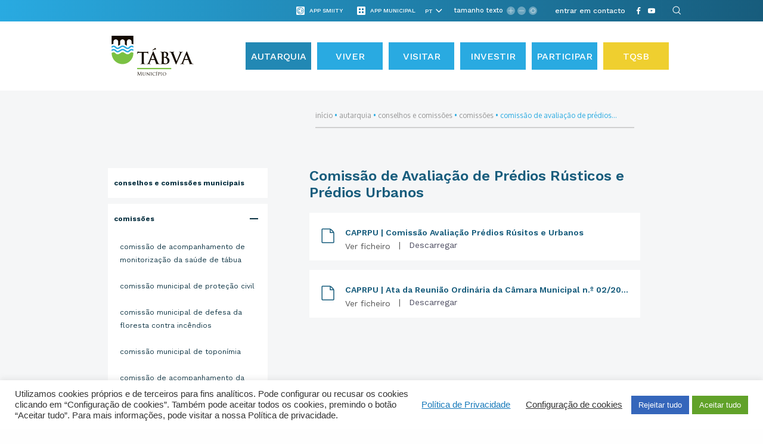

--- FILE ---
content_type: text/html; charset=UTF-8
request_url: https://www.cm-tabua.pt/autarquia/conselhos-comissoes/comissoes/comissao-avaliacao-predios-rusticos-predios-urbanos/
body_size: 78010
content:

<!DOCTYPE html>
<html lang="pt-PT">
	
	<head><style>img.lazy{min-height:1px}</style><link href="https://www.cm-tabua.pt/wp-content/plugins/w3-total-cache/pub/js/lazyload.min.js" as="script">
		<meta charset="UTF-8">
<!-- 		<meta http-equiv="X-UA-Compatible" content="IE=edge"> -->
		<meta http-equiv="X-UA-Compatible" content="IE=edge">
		<meta name="viewport" content="width=device-width, initial-scale=1, minimum-scale=1, maximum-scale=1, user-scalable=0">
		<meta name="format-detection" content="telephone=no">

		<title>Portal Municipal de Tábua</title>
		
		<link rel="preload" href="https://www.cm-tabua.pt/wp-content/themes/gsk-portal-institucional/fonts/WorkSans/WorkSans-Regular.woff" as="font" crossorigin="anonymous">
        <link rel="preload" href="https://www.cm-tabua.pt/wp-content/themes/gsk-portal-institucional/fonts/WorkSans/WorkSans-Bold.woff" as="font" crossorigin="anonymous">
        <link rel="preload" href="https://www.cm-tabua.pt/wp-content/themes/gsk-portal-institucional/fonts/WorkSans/WorkSans-Medium.woff" as="font" crossorigin="anonymous">
        <link rel="preload" href="https://www.cm-tabua.pt/wp-content/themes/gsk-portal-institucional/fonts/Oxygen/Oxygen-Bold.woff" as="font" crossorigin="anonymous">
        <link rel="preload" href="https://www.cm-tabua.pt/wp-content/themes/gsk-portal-institucional/fonts/WorkSans/WorkSans-SemiBold.woff" as="font" crossorigin="anonymous">
		<link rel="preload" href="https://www.cm-tabua.pt/wp-content/themes/gsk-portal-institucional/css/vendor/slick/fonts/slick.woff" as="font" crossorigin="anonymous">

		<!--<link href="https://fonts.googleapis.com/css?family=Lato:300,400,400i,700" rel="stylesheet">
		<link href="https://fonts.googleapis.com/css?family=Open+Sans:400,600" rel="stylesheet">-->

		<link rel="apple-touch-icon" sizes="57x57" href="https://www.cm-tabua.pt/wp-content/themes/gsk-portal-institucional/favicon/apple-touch-icon-57x57.png?v=1">
		<link rel="apple-touch-icon" sizes="60x60" href="https://www.cm-tabua.pt/wp-content/themes/gsk-portal-institucional/favicon/apple-touch-icon-60x60.png?v=1">
		<link rel="apple-touch-icon" sizes="72x72" href="https://www.cm-tabua.pt/wp-content/themes/gsk-portal-institucional/favicon/apple-touch-icon-72x72.png?v=1">
		<link rel="apple-touch-icon" sizes="76x76" href="https://www.cm-tabua.pt/wp-content/themes/gsk-portal-institucional/favicon/apple-touch-icon-76x76.png?v=1">
		<link rel="apple-touch-icon" sizes="114x114" href="https://www.cm-tabua.pt/wp-content/themes/gsk-portal-institucional/favicon/apple-touch-icon-114x114.png?v=1">
		<link rel="apple-touch-icon" sizes="120x120" href="https://www.cm-tabua.pt/wp-content/themes/gsk-portal-institucional/favicon/apple-touch-icon-120x120.png?v=1">
		<link rel="apple-touch-icon" sizes="144x144" href="https://www.cm-tabua.pt/wp-content/themes/gsk-portal-institucional/favicon/apple-touch-icon-144x144.png?v=1">
		<link rel="apple-touch-icon" sizes="152x152" href="https://www.cm-tabua.pt/wp-content/themes/gsk-portal-institucional/favicon/apple-touch-icon-152x152.png?v=1">
		<link rel="apple-touch-icon" sizes="180x180" href="https://www.cm-tabua.pt/wp-content/themes/gsk-portal-institucional/favicon/apple-touch-icon-180x180.png?v=1">
		<link rel="icon" type="image/png" sizes="32x32" href="https://www.cm-tabua.pt/wp-content/themes/gsk-portal-institucional/favicon/favicon-32x32.png?v=1">
		<link rel="icon" type="image/png" sizes="194x194" href="https://www.cm-tabua.pt/wp-content/themes/gsk-portal-institucional/favicon/favicon-194x194.png?v=1">
		<link rel="icon" type="image/png" sizes="192x192" href="https://www.cm-tabua.pt/wp-content/themes/gsk-portal-institucional/favicon/android-chrome-192x192.png?v=1">
		<link rel="icon" type="image/png" sizes="16x16" href="https://www.cm-tabua.pt/wp-content/themes/gsk-portal-institucional/favicon/favicon-16x16.png?v=1">
		<link rel="manifest" href="https://www.cm-tabua.pt/wp-content/themes/gsk-portal-institucional/favicon/manifest.json?v=1">
		<link rel="mask-icon" href="https://www.cm-tabua.pt/wp-content/themes/gsk-portal-institucional/favicon/safari-pinned-tab.svg?v=1" color="#998618">
		<meta name="msapplication-TileColor" content="#998618">
		<meta name="msapplication-TileImage" content="https://www.cm-tabua.pt/wp-content/themes/gsk-portal-institucional/favicon/mstile-144x144.png?v=1">
		<meta name="theme-color" content="#f9f8f5">
		

		
	<!-- This site is optimized with the Yoast SEO plugin v17.3 - https://yoast.com/wordpress/plugins/seo/ -->
	<meta name="robots" content="index, follow, max-snippet:-1, max-image-preview:large, max-video-preview:-1" />
	<link rel="canonical" href="https://www.cm-tabua.pt/autarquia/conselhos-comissoes/comissoes/comissao-avaliacao-predios-rusticos-predios-urbanos/" />
	<meta property="og:locale" content="pt_PT" />
	<meta property="og:type" content="article" />
	<meta property="og:title" content="Comissão de Avaliação de Prédios Rústicos e Prédios Urbanos - Portal Institucional" />
	<meta property="og:description" content="CAPRPU | Comissão Avaliação Prédios Rúsitos e Urbanos Formato : PDF Ver ficheiro | Descarregar CAPRPU | Ata da Reunião Ordinária da Câmara Municipal n.º 02/2013, de 25 de outubro Formato : PDF Ver ficheiro | Descarregar" />
	<meta property="og:url" content="https://www.cm-tabua.pt/autarquia/conselhos-comissoes/comissoes/comissao-avaliacao-predios-rusticos-predios-urbanos/" />
	<meta property="og:site_name" content="Portal Institucional" />
	<meta property="article:modified_time" content="2020-07-08T16:15:34+00:00" />
	<meta property="og:image" content="https://www.cm-tabua.pt/wp-content/plugins/wp-file-download/app/admin/assets/images/t.gif" />
	<meta name="twitter:card" content="summary" />
	<script type="application/ld+json" class="yoast-schema-graph">{"@context":"https://schema.org","@graph":[{"@type":"Organization","@id":"https://www.cm-tabua.pt/#organization","name":"Munic\u00edpio de T\u00e1bua","url":"https://www.cm-tabua.pt/","sameAs":[],"logo":{"@type":"ImageObject","@id":"https://www.cm-tabua.pt/#logo","inLanguage":"pt-PT","url":"https://www.cm-tabua.pt/wp-content/uploads/2018/04/EDINFORMA_TABUA_logo.png","contentUrl":"https://www.cm-tabua.pt/wp-content/uploads/2018/04/EDINFORMA_TABUA_logo.png","width":560,"height":122,"caption":"Munic\u00edpio de T\u00e1bua"},"image":{"@id":"https://www.cm-tabua.pt/#logo"}},{"@type":"WebSite","@id":"https://www.cm-tabua.pt/#website","url":"https://www.cm-tabua.pt/","name":"Portal Institucional","description":"Portal Institucional","publisher":{"@id":"https://www.cm-tabua.pt/#organization"},"potentialAction":[{"@type":"SearchAction","target":{"@type":"EntryPoint","urlTemplate":"https://www.cm-tabua.pt/?s={search_term_string}"},"query-input":"required name=search_term_string"}],"inLanguage":"pt-PT"},{"@type":"ImageObject","@id":"https://www.cm-tabua.pt/autarquia/conselhos-comissoes/comissoes/comissao-avaliacao-predios-rusticos-predios-urbanos/#primaryimage","inLanguage":"pt-PT","url":"https://www.cm-tabua.pt/wp-content/plugins/wp-file-download/app/admin/assets/images/t.gif","contentUrl":"https://www.cm-tabua.pt/wp-content/plugins/wp-file-download/app/admin/assets/images/t.gif"},{"@type":"WebPage","@id":"https://www.cm-tabua.pt/autarquia/conselhos-comissoes/comissoes/comissao-avaliacao-predios-rusticos-predios-urbanos/#webpage","url":"https://www.cm-tabua.pt/autarquia/conselhos-comissoes/comissoes/comissao-avaliacao-predios-rusticos-predios-urbanos/","name":"Comiss\u00e3o de Avalia\u00e7\u00e3o de Pr\u00e9dios R\u00fasticos e Pr\u00e9dios Urbanos - Portal Institucional","isPartOf":{"@id":"https://www.cm-tabua.pt/#website"},"primaryImageOfPage":{"@id":"https://www.cm-tabua.pt/autarquia/conselhos-comissoes/comissoes/comissao-avaliacao-predios-rusticos-predios-urbanos/#primaryimage"},"datePublished":"2018-11-22T16:07:31+00:00","dateModified":"2020-07-08T16:15:34+00:00","breadcrumb":{"@id":"https://www.cm-tabua.pt/autarquia/conselhos-comissoes/comissoes/comissao-avaliacao-predios-rusticos-predios-urbanos/#breadcrumb"},"inLanguage":"pt-PT","potentialAction":[{"@type":"ReadAction","target":["https://www.cm-tabua.pt/autarquia/conselhos-comissoes/comissoes/comissao-avaliacao-predios-rusticos-predios-urbanos/"]}]},{"@type":"BreadcrumbList","@id":"https://www.cm-tabua.pt/autarquia/conselhos-comissoes/comissoes/comissao-avaliacao-predios-rusticos-predios-urbanos/#breadcrumb","itemListElement":[{"@type":"ListItem","position":1,"name":"In\u00edcio","item":"https://www.cm-tabua.pt/"},{"@type":"ListItem","position":2,"name":"Autarquia","item":"https://www.cm-tabua.pt/autarquia/"},{"@type":"ListItem","position":3,"name":"Conselhos e Comiss\u00f5es","item":"https://www.cm-tabua.pt/autarquia/conselhos-comissoes/"},{"@type":"ListItem","position":4,"name":"Comiss\u00f5es","item":"https://www.cm-tabua.pt/autarquia/conselhos-comissoes/comissoes/"},{"@type":"ListItem","position":5,"name":"Comiss\u00e3o de Avalia\u00e7\u00e3o de Pr\u00e9dios R\u00fasticos e Pr\u00e9dios Urbanos"}]}]}</script>
	<!-- / Yoast SEO plugin. -->


<link rel='dns-prefetch' href='//www.googletagmanager.com' />
<link rel='dns-prefetch' href='//s.w.org' />
<link rel='stylesheet' id='wp-block-library-css'  href='https://www.cm-tabua.pt/wp-includes/css/dist/block-library/style.min.css' type='text/css' media='all' />
<link rel='stylesheet' id='cookie-law-info-css'  href='https://www.cm-tabua.pt/wp-content/plugins/cookie-law-info/legacy/public/css/cookie-law-info-public.css' type='text/css' media='all' />
<link rel='stylesheet' id='cookie-law-info-gdpr-css'  href='https://www.cm-tabua.pt/wp-content/plugins/cookie-law-info/legacy/public/css/cookie-law-info-gdpr.css' type='text/css' media='all' />
<link rel='stylesheet' id='normalize-css'  href='https://www.cm-tabua.pt/wp-content/themes/gsk-portal-institucional/css/normalize.min.css' type='text/css' media='all' />
<link rel='stylesheet' id='foundation-icons-css'  href='https://www.cm-tabua.pt/wp-content/themes/gsk-portal-institucional/css/vendor/foundation/foundation-icons.min.css' type='text/css' media='all' />
<link rel='stylesheet' id='foundation-css'  href='https://www.cm-tabua.pt/wp-content/themes/gsk-portal-institucional/css/vendor/foundation/foundation.min.css' type='text/css' media='all' />
<link rel='stylesheet' id='magnific-popup-css'  href='https://www.cm-tabua.pt/wp-content/themes/gsk-portal-institucional/css/vendor/magnific-popup/magnific-popup.min.css' type='text/css' media='all' />
<link rel='stylesheet' id='slick-css'  href='https://www.cm-tabua.pt/wp-content/themes/gsk-portal-institucional/css/vendor/slick/slick.min.css' type='text/css' media='all' />
<link rel='stylesheet' id='tooltipster-css'  href='https://www.cm-tabua.pt/wp-content/themes/gsk-portal-institucional/js/vendor/tooltipster/dist/css/tooltipster.bundle.min.css' type='text/css' media='all' />
<link rel='stylesheet' id='tooltipster-shadow-css'  href='https://www.cm-tabua.pt/wp-content/themes/gsk-portal-institucional/js/vendor/tooltipster/dist/css/plugins/tooltipster/sideTip/themes/tooltipster-sideTip-shadow.min.css' type='text/css' media='all' />
<link rel='stylesheet' id='leaflet-css'  href='https://www.cm-tabua.pt/wp-content/themes/gsk-portal-institucional/css/styles/modules/modules/leaflet/leaflet.css' type='text/css' media='all' />
<link rel='stylesheet' id='leaflet-markerCluster-css'  href='https://www.cm-tabua.pt/wp-content/themes/gsk-portal-institucional/css/styles/modules/modules/leaflet/MarkerCluster.css' type='text/css' media='all' />
<link rel='stylesheet' id='leaflet-markerCluster-css-css'  href='https://www.cm-tabua.pt/wp-content/themes/gsk-portal-institucional/css/styles/modules/modules/leaflet/MarkerCluster.Default.css' type='text/css' media='all' />
<link rel='stylesheet' id='main-css'  href='https://www.cm-tabua.pt/wp-content/themes/gsk-portal-institucional/style.css' type='text/css' media='all' />
<link rel='stylesheet' id='wpfd-front-css'  href='https://www.cm-tabua.pt/wp-content/plugins/wp-file-download/app/site/assets/css/front.css' type='text/css' media='all' />
<link rel='stylesheet' id='wpfd-theme-default-css'  href='https://www.cm-tabua.pt/wp-content/plugins/wp-file-download/app/site/themes/wpfd-default/css/style.css' type='text/css' media='all' />
<script  src='https://www.cm-tabua.pt/wp-includes/js/jquery/jquery.js'></script>
<script  defer="defer" src='https://www.cm-tabua.pt/wp-includes/js/jquery/jquery-migrate.min.js'></script>
<script type='text/javascript'>
/* <![CDATA[ */
var Cli_Data = {"nn_cookie_ids":["wp-settings-1","_ga","__utma"],"cookielist":[],"non_necessary_cookies":{"functional":["wp-settings-1","qtrans_admin_language","qtrans_front_language"],"analiticos":["_ga","__utma"]},"ccpaEnabled":"1","ccpaRegionBased":"","ccpaBarEnabled":"","strictlyEnabled":["necessary","obligatoire"],"ccpaType":"ccpa_gdpr","js_blocking":"1","custom_integration":"","triggerDomRefresh":"","secure_cookies":""};
var cli_cookiebar_settings = {"animate_speed_hide":"500","animate_speed_show":"500","background":"#FFF","border":"#b1a6a6c2","border_on":"","button_1_button_colour":"#61a229","button_1_button_hover":"#4e8221","button_1_link_colour":"#fff","button_1_as_button":"1","button_1_new_win":"","button_2_button_colour":"#333","button_2_button_hover":"#292929","button_2_link_colour":"#444","button_2_as_button":"","button_2_hidebar":"","button_3_button_colour":"#3566bb","button_3_button_hover":"#2a5296","button_3_link_colour":"#fff","button_3_as_button":"1","button_3_new_win":"","button_4_button_colour":"#000","button_4_button_hover":"#000000","button_4_link_colour":"#333333","button_4_as_button":"","button_7_button_colour":"#61a229","button_7_button_hover":"#4e8221","button_7_link_colour":"#fff","button_7_as_button":"1","button_7_new_win":"","font_family":"inherit","header_fix":"","notify_animate_hide":"1","notify_animate_show":"","notify_div_id":"#cookie-law-info-bar","notify_position_horizontal":"right","notify_position_vertical":"bottom","scroll_close":"","scroll_close_reload":"","accept_close_reload":"","reject_close_reload":"","showagain_tab":"","showagain_background":"#fff","showagain_border":"#000","showagain_div_id":"#cookie-law-info-again","showagain_x_position":"100px","text":"#333333","show_once_yn":"","show_once":"10000","logging_on":"","as_popup":"","popup_overlay":"1","bar_heading_text":"","cookie_bar_as":"banner","popup_showagain_position":"bottom-right","widget_position":"left"};
var log_object = {"ajax_url":"https:\/\/www.cm-tabua.pt\/wp-admin\/admin-ajax.php"};
/* ]]> */
</script>
<script  defer="defer" src='https://www.cm-tabua.pt/wp-content/plugins/cookie-law-info/legacy/public/js/cookie-law-info-public.js'></script>
<script type='text/javascript'>
/* <![CDATA[ */
var ccpa_data = {"opt_out_prompt":"Do you really wish to opt out?","opt_out_confirm":"Confirmar","opt_out_cancel":"Cancelar"};
/* ]]> */
</script>
<script  defer="defer" src='https://www.cm-tabua.pt/wp-content/plugins/cookie-law-info/legacy/admin/modules/ccpa/assets/js/cookie-law-info-ccpa.js'></script>
<script  defer="defer" src='https://www.cm-tabua.pt/wp-content/themes/gsk-portal-institucional/js/skill/global.min.js'></script>
<script  defer="defer" src='https://www.cm-tabua.pt/wp-content/themes/gsk-portal-institucional/js/skill/header.min.js'></script>

<!-- Google tag (gtag.js) snippet added by Site Kit -->
<!-- Google Analytics snippet added by Site Kit -->
<script  defer="defer" src='https://www.googletagmanager.com/gtag/js?id=GT-NSLFC53B' async></script>
<script >
window.dataLayer = window.dataLayer || [];function gtag(){dataLayer.push(arguments);}
gtag("set","linker",{"domains":["www.cm-tabua.pt"]});
gtag("js", new Date());
gtag("set", "developer_id.dZTNiMT", true);
gtag("config", "GT-NSLFC53B", {"googlesitekit_post_type":"page"});
 window._googlesitekit = window._googlesitekit || {}; window._googlesitekit.throttledEvents = []; window._googlesitekit.gtagEvent = (name, data) => { var key = JSON.stringify( { name, data } ); if ( !! window._googlesitekit.throttledEvents[ key ] ) { return; } window._googlesitekit.throttledEvents[ key ] = true; setTimeout( () => { delete window._googlesitekit.throttledEvents[ key ]; }, 5 ); gtag( "event", name, { ...data, event_source: "site-kit" } ); }; 
</script>
<script  defer="defer" src='https://www.cm-tabua.pt/wp-content/plugins/wp-file-download/app/site/assets/js/front.js'></script>
<link rel='https://api.w.org/' href='https://www.cm-tabua.pt/wp-json/' />
<link rel="EditURI" type="application/rsd+xml" title="RSD" href="https://www.cm-tabua.pt/xmlrpc.php?rsd" />
<link rel="wlwmanifest" type="application/wlwmanifest+xml" href="https://www.cm-tabua.pt/wp-includes/wlwmanifest.xml" /> 
<link rel='shortlink' href='https://www.cm-tabua.pt/?p=16981' />
<link rel="alternate" type="application/json+oembed" href="https://www.cm-tabua.pt/wp-json/oembed/1.0/embed?url=https%3A%2F%2Fwww.cm-tabua.pt%2Fautarquia%2Fconselhos-comissoes%2Fcomissoes%2Fcomissao-avaliacao-predios-rusticos-predios-urbanos%2F" />
<link rel="alternate" type="text/xml+oembed" href="https://www.cm-tabua.pt/wp-json/oembed/1.0/embed?url=https%3A%2F%2Fwww.cm-tabua.pt%2Fautarquia%2Fconselhos-comissoes%2Fcomissoes%2Fcomissao-avaliacao-predios-rusticos-predios-urbanos%2F&#038;format=xml" />
<meta name="generator" content="Site Kit by Google 1.164.0" /><style type="text/css">
.qtranxs_flag_pt {background-image: url(https://www.cm-tabua.pt/wp-content/plugins/qtranslate-x/flags/pt.png); background-repeat: no-repeat;}
.qtranxs_flag_en {background-image: url(https://www.cm-tabua.pt/wp-content/plugins/qtranslate-x/flags/gb.png); background-repeat: no-repeat;}
.qtranxs_flag_es {background-image: url(https://www.cm-tabua.pt/wp-content/plugins/qtranslate-x/flags/es.png); background-repeat: no-repeat;}
.qtranxs_flag_fr {background-image: url(https://www.cm-tabua.pt/wp-content/plugins/qtranslate-x/flags/fr.png); background-repeat: no-repeat;}
.qtranxs_flag_nl {background-image: url(https://www.cm-tabua.pt/wp-content/plugins/qtranslate-x/flags/nl.png); background-repeat: no-repeat;}
</style>
<link hreflang="pt" href="https://www.cm-tabua.pt/pt/autarquia/conselhos-comissoes/comissoes/comissao-avaliacao-predios-rusticos-predios-urbanos/" rel="alternate" />
<link hreflang="en" href="https://www.cm-tabua.pt/en/autarquia/conselhos-comissoes/comissoes/comissao-avaliacao-predios-rusticos-predios-urbanos/" rel="alternate" />
<link hreflang="es" href="https://www.cm-tabua.pt/es/autarquia/conselhos-comissoes/comissoes/comissao-avaliacao-predios-rusticos-predios-urbanos/" rel="alternate" />
<link hreflang="fr" href="https://www.cm-tabua.pt/fr/autarquia/conselhos-comissoes/comissoes/comissao-avaliacao-predios-rusticos-predios-urbanos/" rel="alternate" />
<link hreflang="nl" href="https://www.cm-tabua.pt/nl/autarquia/conselhos-comissoes/comissoes/comissao-avaliacao-predios-rusticos-predios-urbanos/" rel="alternate" />
<link hreflang="x-default" href="https://www.cm-tabua.pt/autarquia/conselhos-comissoes/comissoes/comissao-avaliacao-predios-rusticos-predios-urbanos/" rel="alternate" />
<meta name="generator" content="qTranslate-X 3.4.6.8" />
<style type="text/css">.broken_link, a.broken_link {
	text-decoration: line-through;
}</style>		<style type="text/css" id="wp-custom-css">
			
.gsk-header-section-menu>.gsk-global-container>div .gsk-header-wrapper__menu>div>div .gsk-header-wrapper__menu-language .main-menu>li:last-child>a {
    background-color: #EFCF2F; 
}

		</style>
				<script id="mcjs">!function(c,h,i,m,p){m=c.createElement(h),p=c.getElementsByTagName(h)[0],m.async=1,m.src=i,p.parentNode.insertBefore(m,p)}(document,"script","https://chimpstatic.com/mcjs-connected/js/users/366dfbce89babdca61692277d/ae5ecb64d2af455fa48b46157.js");</script>
			<script id="mcjs">!function(c,h,i,m,p){m=c.createElement(h),p=c.getElementsByTagName(h)[0],m.async=1,m.src=i,p.parentNode.insertBefore(m,p)}(document,"script","https://chimpstatic.com/mcjs-connected/js/users/366dfbce89babdca61692277d/5fddb0cb1896162f69c2d44e0.js");</script>
	</head>
	
	<body class="page-template page-template-templates-map page-template-component-text-layout1 page-template-templates-mapcomponent-text-layout1-php page page-id-16981 page-child parent-pageid-17777" >

		<a href="#WEB_SITE" title="Web Site Start"></a>

		<h1 style="display:none">Portal Institucional</h1>

		<div id="WEB_SITE">
			<div class="loader-screen">
				<div id="sh-preloader">
					<div id="sh-wave-loader">
						<svg xmlns="http://www.w3.org/2000/svg" width="80px" height="60px" viewBox="5 0 80 60">
							<path id="wave" fill="none" stroke="#29AAE1" stroke-width="5" stroke-linecap="round" d="M 0 37.5 c 7.684299348848887 0 7.172012725592294 -15 15 -15 s 7.172012725592294 15 15 15 s 7.172012725592294 -15 15 -15 s 7.172012725592294 15 15 15 s 7.172012725592294 -15 15 -15 s 7.172012725592294 15 15 15 s 7.172012725592294 -15 15 -15 s 7.172012725592294 15 15 15 s 7.172012725592294 -15 15 -15 s 7.172012725592294 15 15 15 s 7.172012725592294 -15 15 -15 s 7.172012725592294 15 15 15 s 7.172012725592294 -15 15 -15 s 7.172012725592294 15 15 15 s 7.172012725592294 -15 15 -15">
							</path>
						</svg>
					</div>
				</div>
			</div>
			<div class="inner">
				<div class="subInner">
					<header>
						<div class="gsk-header">
							<div class="inner">
								<div class="gsk-header-section-info">
									<div class="gsk-global-container">
										<div class="xlarge-12 large-12 large-centered medium-12 small-12 columns no-padding">

																							<div class="otherapps show-for-large">
													<div class="otherapp show-for-large" data-tooltip-content="#otherapp-toltip_header">
														<div class="icon">
															<div class="table">
																<div class="table-cell">
																	<div class="app-icon-smiity"></div>
																</div>
															</div>
														</div>
														<div class="title">
															<div class="table">
																<div class="table-cell">
																	<div class="app-title">App Smiity</div>
																</div>
															</div>
														</div>															
													</div>																												
													<div class="otherapp-toltip">
														<div id="otherapp-toltip_header">
																													</div>
													</div>
												</div>																
												<!-- </div> -->											
											
																							<div class="apps show-for-large">
													<div class="app show-for-large" data-tooltip-content="#app-toltip_header">
														<div class="icon">
															<div class="table">
																<div class="table-cell">
																	<div class="app-icon"></div>
																</div>
															</div>
														</div>
														<div class="title">
															<div class="table">
																<div class="table-cell">
																	<div class="app-title">App Municipal</div>
																</div>
															</div>
														</div>															
													</div>																												
													<div class="app-toltip">
														<div id="app-toltip_header">
																													</div>
													</div>
												</div>																
												<!-- </div> -->											
																						
																																				<div class="translate-manual translate show-for-large">
															<div class="table">
																<div class="table-cell">
																	
<ul class="language-chooser language-chooser-dropdown qtranxs_language_chooser" id="qtranslate-chooser">
<li class="lang-pt active"><a href="https://www.cm-tabua.pt/pt/autarquia/conselhos-comissoes/comissoes/comissao-avaliacao-predios-rusticos-predios-urbanos/" hreflang="pt" title="Português (pt)"><span>Português</span></a></li>
<li class="lang-en"><a href="https://www.cm-tabua.pt/en/autarquia/conselhos-comissoes/comissoes/comissao-avaliacao-predios-rusticos-predios-urbanos/" hreflang="en" title="English (en)"><span>English</span></a></li>
<li class="lang-es"><a href="https://www.cm-tabua.pt/es/autarquia/conselhos-comissoes/comissoes/comissao-avaliacao-predios-rusticos-predios-urbanos/" hreflang="es" title="Español (es)"><span>Español</span></a></li>
<li class="lang-fr"><a href="https://www.cm-tabua.pt/fr/autarquia/conselhos-comissoes/comissoes/comissao-avaliacao-predios-rusticos-predios-urbanos/" hreflang="fr" title="Français (fr)"><span>Français</span></a></li>
<li class="lang-nl"><a href="https://www.cm-tabua.pt/nl/autarquia/conselhos-comissoes/comissoes/comissao-avaliacao-predios-rusticos-predios-urbanos/" hreflang="nl" title="Nederlands (nl)"><span>Nederlands</span></a></li>
<script type="text/javascript">
// <![CDATA[
var lc = document.getElementById('qtranslate-chooser');
var s = document.createElement('select');
s.id = 'qtranxs_select_qtranslate-chooser';
lc.parentNode.insertBefore(s,lc);

		var sb = document.getElementById('qtranxs_select_qtranslate-chooser');
		var o = document.createElement('option');
		var l = document.createTextNode('Português');
		o.selected = 'selected';
		o.value = 'https://www.cm-tabua.pt/pt/autarquia/conselhos-comissoes/comissoes/comissao-avaliacao-predios-rusticos-predios-urbanos/';
		o.appendChild(l);
		sb.appendChild(o);
		
		var sb = document.getElementById('qtranxs_select_qtranslate-chooser');
		var o = document.createElement('option');
		var l = document.createTextNode('English');
		
		o.value = 'https://www.cm-tabua.pt/en/autarquia/conselhos-comissoes/comissoes/comissao-avaliacao-predios-rusticos-predios-urbanos/';
		o.appendChild(l);
		sb.appendChild(o);
		
		var sb = document.getElementById('qtranxs_select_qtranslate-chooser');
		var o = document.createElement('option');
		var l = document.createTextNode('Español');
		
		o.value = 'https://www.cm-tabua.pt/es/autarquia/conselhos-comissoes/comissoes/comissao-avaliacao-predios-rusticos-predios-urbanos/';
		o.appendChild(l);
		sb.appendChild(o);
		
		var sb = document.getElementById('qtranxs_select_qtranslate-chooser');
		var o = document.createElement('option');
		var l = document.createTextNode('Français');
		
		o.value = 'https://www.cm-tabua.pt/fr/autarquia/conselhos-comissoes/comissoes/comissao-avaliacao-predios-rusticos-predios-urbanos/';
		o.appendChild(l);
		sb.appendChild(o);
		
		var sb = document.getElementById('qtranxs_select_qtranslate-chooser');
		var o = document.createElement('option');
		var l = document.createTextNode('Nederlands');
		
		o.value = 'https://www.cm-tabua.pt/nl/autarquia/conselhos-comissoes/comissoes/comissao-avaliacao-predios-rusticos-predios-urbanos/';
		o.appendChild(l);
		sb.appendChild(o);
		s.onchange = function() { document.location.href = this.value;}
lc.style.display='none';
// ]]>
</script>
</ul><div class="qtranxs_widget_end"></div>
																</div>
															</div>
														</div>
														<script>

															//Large and Up				
															for (let item of document.getElementById("qtranxs_select_qtranslate-chooser").options) {
																var url = new URL(item.value);
																url.pathname.split( '/' ).forEach(function(substr) {
																	if(substr.length == 2) {
																		item.text = substr.toUpperCase();
																	}
																});
															}
														</script>
														
														
											
																							<div class="sizeoftext show-for-large">
													<div class="inner">
														<div class="labelName">
															<div class="table">
																<div class="table-cell">
																	tamanho texto																</div>
															</div>
														</div>
														<div class="plus">
															<div class="table">
																<div class="table-cell">
																	<div class="symbol"></div>
																</div>
															</div>
														</div>
														<div class="less">
															<div class="table">
																<div class="table-cell">
																	<div class="symbol"></div>
																</div>
															</div>
														</div>
														<div class="reset">
															<div class="table">
																<div class="table-cell">
																	<div class="symbol"></div>
																</div>
															</div>
														</div>
													</div>
												</div>
											

																																					
														<div class="shortcuts show-for-large">
																																	<div class="item-shortcut">
																			<div class="table">
																				<div class="table-cell">
																					<a href="https://www.cm-tabua.pt/autarquia/contactos-informacoes/telefones-e-faxes/" target="_self">entrar em contacto</a>
																				</div>
																			</div>
																		</div>
																															</div>
																								
																							<div class="gsk-header-wrapper__social show-for-large">
													<div class="table">
														<div class="table-cell">
																																				<a href="https://pt-pt.facebook.com/municipiodetabua/" title="Facebook" target="_blank">
																					<div class="social-network facebook-icon">
																						<svg xmlns="http://www.w3.org/2000/svg" width="20" height="20" viewBox="0 0 20 20">
  <path fill="#FFF" d="M7.98856115,19.8830711 L7.98856115,10.7262083 L5,10.7262083 L5,7.43337033 L7.98856112,7.43337033 L7.98856115,5.01884224 C7.98856115,5.01884224 7.77358288,0 12.13703,0 L15.6666667,0 L15.6666665,3.35492827 L13.4673277,3.35492827 C13.4673277,3.35492827 11.8486998,3.26750354 11.8310845,4.93034551 L11.8310843,7.43337033 L15.3892615,7.43337033 L14.8760605,10.7262083 L11.7958542,10.7262083 L11.7958542,20 L7.98856115,20 L7.98856115,19.8830711 Z"/>
</svg>
																					</div>
																				</a>
																																							<a href="https://www.youtube.com/channel/UCMLvW65KJcEeDM5uKcHpyRA" title="YouTube" target="_blank">
																					<div class="social-network youtube-icon">
																						<svg xmlns="http://www.w3.org/2000/svg" width="20" height="20" viewBox="0 0 20 20">
  <path fill="#FFF" fill-rule="evenodd" d="M7.93522933,12.6275687 L7.93430907,7.00810612 L13.3383915,9.82762739 L7.93522933,12.6275687 Z M19.8002839,6.03460767 C19.8002839,6.03460767 19.6048754,4.65639043 19.0051789,4.04946889 C18.2446522,3.25289539 17.3921778,3.24894023 17.0012433,3.20232023 C14.2025356,3 10.0043272,3 10.0043272,3 L9.99563366,3 C9.99563366,3 5.79752313,3 2.99871751,3.20232023 C2.60776347,3.24894023 1.75560233,3.25289539 0.994801508,4.04946889 C0.395144158,4.65639043 0.20000979,6.03460767 0.20000979,6.03460767 C0.20000979,6.03460767 0,7.65309119 0,9.27155514 L0,10.7888688 C0,12.4073131 0.20000979,14.0257771 0.20000979,14.0257771 C0.20000979,14.0257771 0.395144158,15.4040139 0.994801508,16.0109354 C1.75560233,16.8075285 2.75496598,16.782329 3.20007832,16.8658182 C4.8000979,17.0192471 10,17.0667287 10,17.0667287 C10,17.0667287 14.2025356,17.0604043 17.0012433,16.8581037 C17.3921778,16.8114641 18.2446522,16.8075285 19.0051789,16.0109354 C19.6048754,15.4040139 19.8002839,14.0257771 19.8002839,14.0257771 C19.8002839,14.0257771 20,12.4073131 20,10.7888688 L20,9.27155514 C20,7.65309119 19.8002839,6.03460767 19.8002839,6.03460767 Z"/>
</svg>
																					</div>
																				</a>
																																			<a href="#" title="Pesquisa" target="_self">
																	<div id="global-search" class="social-network search-icon">
																		<svg version="1.1" id="search-icon-svg" xmlns="http://www.w3.org/2000/svg" xmlns:xlink="http://www.w3.org/1999/xlink" x="0px" y="0px"
	 width="18px" height="20px" viewBox="0 0 18 20" enable-background="new 0 0 18 20" xml:space="preserve">
<g opacity="0.9">
	<g>
		<path fill="#FFFFFF" d="M10.357,14.285c-3.26,0-5.913-2.651-5.915-5.912c0.002-3.263,2.655-5.917,5.917-5.917
			c3.26,0,5.914,2.654,5.916,5.916C16.274,11.632,13.619,14.285,10.357,14.285L10.357,14.285z M10.359,3.643
			c-2.607,0-4.727,2.123-4.728,4.73c0.001,2.606,2.121,4.727,4.727,4.727c2.607,0,4.729-2.121,4.729-4.729
			C15.086,5.764,12.964,3.643,10.359,3.643L10.359,3.643z"/>
	</g>
	<g>
		<path fill="#FFFFFF" d="M17.407,16.242c-0.152,0-0.304-0.058-0.419-0.173l-3.305-3.304c-0.23-0.232-0.23-0.607,0-0.839
			c0.232-0.232,0.607-0.232,0.84,0l3.304,3.304c0.232,0.231,0.232,0.607,0,0.839C17.71,16.184,17.559,16.242,17.407,16.242
			L17.407,16.242z"/>
	</g>
</g>
</svg>
																	</div>
																</a>
															</div>
														</div>
													</div>
												</div>
											
										</div>
									</div>
								</div>
								<div class="gsk-header-section-menu">
									<div class="gsk-global-container">
										<div class="xlarge-12 large-12 large-centered columns no-padding">
																							<div class="gsk-header-wrapper__menu-mobile">
													<div class="inner">
														<div class="menu-mobile">
															<div class="menu-mobile-items">
																<div class="menu-mobile-items__left">
																	<div class="menu-mobile-close-button"></div>
																	<ul class="main-menu-mobile"><li id="menu-item-58565" class="menu-item menu-item-type-post_type menu-item-object-page current-page-ancestor current-menu-ancestor current_page_ancestor menu-item-has-children menu-item-58565"><a title="Link para https://www.cm-tabua.pt/autarquia/" href="https://www.cm-tabua.pt/autarquia/">Autarquia</a>
<ul class="sub-menu">
	<li id="menu-item-24245" class="menu-item menu-item-type-post_type menu-item-object-page menu-item-has-children menu-item-24245"><a title="Link para https://www.cm-tabua.pt/autarquia/autarquia-orgaos-municipais/" href="https://www.cm-tabua.pt/autarquia/autarquia-orgaos-municipais/">Órgãos Municipais</a>
	<ul class="sub-menu">
		<li id="menu-item-24202" class="menu-item menu-item-type-post_type menu-item-object-page menu-item-24202"><a title="Link para https://www.cm-tabua.pt/autarquia/autarquia-orgaos-municipais/orgaos-representativos/" href="https://www.cm-tabua.pt/autarquia/autarquia-orgaos-municipais/orgaos-representativos/">Órgãos Representativos</a></li>
		<li id="menu-item-66589" class="menu-item menu-item-type-custom menu-item-object-custom menu-item-66589"><a title="Link para https://assembleia.cm-tabua.pt/" href="https://assembleia.cm-tabua.pt/">Assembleia Municipal</a></li>
		<li id="menu-item-24047" class="menu-item menu-item-type-post_type menu-item-object-page menu-item-has-children menu-item-24047"><a title="Link para https://www.cm-tabua.pt/autarquia/autarquia-orgaos-municipais/camara-municipal/" href="https://www.cm-tabua.pt/autarquia/autarquia-orgaos-municipais/camara-municipal/">Câmara Municipal</a>
		<ul class="sub-menu">
			<li id="menu-item-24308" class="menu-item menu-item-type-post_type menu-item-object-page menu-item-24308"><a title="Link para https://www.cm-tabua.pt/autarquia/autarquia-orgaos-municipais/camara-municipal/executivo/" href="https://www.cm-tabua.pt/autarquia/autarquia-orgaos-municipais/camara-municipal/executivo/">Executivo Municipal (em atualização)</a></li>
			<li id="menu-item-24315" class="menu-item menu-item-type-post_type menu-item-object-page menu-item-24315"><a title="Link para https://www.cm-tabua.pt/autarquia/autarquia-orgaos-municipais/camara-municipal/codigo-etica-conduta/" href="https://www.cm-tabua.pt/autarquia/autarquia-orgaos-municipais/camara-municipal/codigo-etica-conduta/">Código de Ética e Conduta</a></li>
			<li id="menu-item-24317" class="menu-item menu-item-type-post_type menu-item-object-page menu-item-24317"><a title="Link para https://www.cm-tabua.pt/autarquia/autarquia-orgaos-municipais/camara-municipal/gabinete-apoio-presidencia-vereacao/" href="https://www.cm-tabua.pt/autarquia/autarquia-orgaos-municipais/camara-municipal/gabinete-apoio-presidencia-vereacao/">Gabinete de Apoio à Presidência e Vereação</a></li>
			<li id="menu-item-24318" class="menu-item menu-item-type-post_type menu-item-object-page menu-item-24318"><a title="Link para https://www.cm-tabua.pt/autarquia/autarquia-orgaos-municipais/camara-municipal/despesas-de-representacao/" href="https://www.cm-tabua.pt/autarquia/autarquia-orgaos-municipais/camara-municipal/despesas-de-representacao/">Despesas de Representação</a></li>
			<li id="menu-item-24320" class="menu-item menu-item-type-post_type menu-item-object-page menu-item-24320"><a title="Link para https://www.cm-tabua.pt/autarquia/autarquia-orgaos-municipais/camara-municipal/registo-de-interesses/" href="https://www.cm-tabua.pt/autarquia/autarquia-orgaos-municipais/camara-municipal/registo-de-interesses/">Registo de Interesses</a></li>
			<li id="menu-item-24321" class="menu-item menu-item-type-post_type menu-item-object-page menu-item-24321"><a title="Link para https://www.cm-tabua.pt/autarquia/autarquia-orgaos-municipais/camara-municipal/distincoes-honorificas/" href="https://www.cm-tabua.pt/autarquia/autarquia-orgaos-municipais/camara-municipal/distincoes-honorificas/">Distinções Honoríficas</a></li>
			<li id="menu-item-24322" class="menu-item menu-item-type-post_type menu-item-object-page menu-item-24322"><a title="Link para https://www.cm-tabua.pt/autarquia/autarquia-orgaos-municipais/camara-municipal/reunioes-do-executivo/" href="https://www.cm-tabua.pt/autarquia/autarquia-orgaos-municipais/camara-municipal/reunioes-do-executivo/">Calendário de Reuniões</a></li>
			<li id="menu-item-24205" class="menu-item menu-item-type-post_type menu-item-object-page menu-item-24205"><a title="Link para https://www.cm-tabua.pt/autarquia/autarquia-orgaos-municipais/camara-municipal/atas-ordens-trabalho-e-deliberacoes_cm/" href="https://www.cm-tabua.pt/autarquia/autarquia-orgaos-municipais/camara-municipal/atas-ordens-trabalho-e-deliberacoes_cm/">Atas, Ordens de Trabalho e Deliberações</a></li>
			<li id="menu-item-51056" class="menu-item menu-item-type-post_type menu-item-object-page menu-item-51056"><a title="Link para https://www.cm-tabua.pt/autarquia/autarquia-orgaos-municipais/camara-municipal/regimento-reuniao-de-camara/" href="https://www.cm-tabua.pt/autarquia/autarquia-orgaos-municipais/camara-municipal/regimento-reuniao-de-camara/">Regimento – Reunião de Câmara</a></li>
		</ul>
</li>
		<li id="menu-item-24329" class="menu-item menu-item-type-post_type menu-item-object-page menu-item-24329"><a title="Link para https://www.cm-tabua.pt/autarquia/autarquia-orgaos-municipais/direito-oposicao/" href="https://www.cm-tabua.pt/autarquia/autarquia-orgaos-municipais/direito-oposicao/">Direito de Oposição</a></li>
		<li id="menu-item-24330" class="menu-item menu-item-type-post_type menu-item-object-page menu-item-24330"><a title="Link para https://www.cm-tabua.pt/autarquia/autarquia-orgaos-municipais/provedor-do-municipe/" href="https://www.cm-tabua.pt/autarquia/autarquia-orgaos-municipais/provedor-do-municipe/">Provedor do Munícipe</a></li>
	</ul>
</li>
	<li id="menu-item-24023" class="menu-item menu-item-type-post_type menu-item-object-page menu-item-has-children menu-item-24023"><a title="Link para https://www.cm-tabua.pt/autarquia/freguesias-concelho/" href="https://www.cm-tabua.pt/autarquia/freguesias-concelho/">Freguesias do Concelho</a>
	<ul class="sub-menu">
		<li id="menu-item-24390" class="menu-item menu-item-type-post_type menu-item-object-page menu-item-24390"><a title="Link para https://www.cm-tabua.pt/autarquia/freguesias-concelho/freguesias/" href="https://www.cm-tabua.pt/autarquia/freguesias-concelho/freguesias/">Freguesias (em atualização)</a></li>
		<li id="menu-item-24027" class="menu-item menu-item-type-post_type menu-item-object-page menu-item-24027"><a title="Link para https://www.cm-tabua.pt/autarquia/freguesias-concelho/azere-e-covelo/" href="https://www.cm-tabua.pt/autarquia/freguesias-concelho/azere-e-covelo/">Ázere e Covelo</a></li>
		<li id="menu-item-24029" class="menu-item menu-item-type-post_type menu-item-object-page menu-item-24029"><a title="Link para https://www.cm-tabua.pt/autarquia/freguesias-concelho/candosa/" href="https://www.cm-tabua.pt/autarquia/freguesias-concelho/candosa/">Candosa</a></li>
		<li id="menu-item-24028" class="menu-item menu-item-type-post_type menu-item-object-page menu-item-24028"><a title="Link para https://www.cm-tabua.pt/autarquia/freguesias-concelho/carapinha/" href="https://www.cm-tabua.pt/autarquia/freguesias-concelho/carapinha/">Carapinha</a></li>
		<li id="menu-item-24036" class="menu-item menu-item-type-post_type menu-item-object-page menu-item-24036"><a title="Link para https://www.cm-tabua.pt/autarquia/freguesias-concelho/covas-vila-nova-oliveirinha/" href="https://www.cm-tabua.pt/autarquia/freguesias-concelho/covas-vila-nova-oliveirinha/">Covas e Vila Nova de Oliveirinha</a></li>
		<li id="menu-item-24037" class="menu-item menu-item-type-post_type menu-item-object-page menu-item-24037"><a title="Link para https://www.cm-tabua.pt/autarquia/freguesias-concelho/espariz-e-sinde/" href="https://www.cm-tabua.pt/autarquia/freguesias-concelho/espariz-e-sinde/">Espariz e Sinde</a></li>
		<li id="menu-item-24038" class="menu-item menu-item-type-post_type menu-item-object-page menu-item-24038"><a title="Link para https://www.cm-tabua.pt/autarquia/freguesias-concelho/midoes/" href="https://www.cm-tabua.pt/autarquia/freguesias-concelho/midoes/">Midões</a></li>
		<li id="menu-item-24039" class="menu-item menu-item-type-post_type menu-item-object-page menu-item-24039"><a title="Link para https://www.cm-tabua.pt/autarquia/freguesias-concelho/mouronho/" href="https://www.cm-tabua.pt/autarquia/freguesias-concelho/mouronho/">Mouronho</a></li>
		<li id="menu-item-24042" class="menu-item menu-item-type-post_type menu-item-object-page menu-item-24042"><a title="Link para https://www.cm-tabua.pt/autarquia/freguesias-concelho/pinheiro-coja-meda-mouros/" href="https://www.cm-tabua.pt/autarquia/freguesias-concelho/pinheiro-coja-meda-mouros/">Pinheiro de Coja e Meda de Mouros</a></li>
		<li id="menu-item-24043" class="menu-item menu-item-type-post_type menu-item-object-page menu-item-24043"><a title="Link para https://www.cm-tabua.pt/autarquia/freguesias-concelho/povoa-de-midoes/" href="https://www.cm-tabua.pt/autarquia/freguesias-concelho/povoa-de-midoes/">Póvoa de Midões</a></li>
		<li id="menu-item-24041" class="menu-item menu-item-type-post_type menu-item-object-page menu-item-24041"><a title="Link para https://www.cm-tabua.pt/autarquia/freguesias-concelho/sao-joao-da-boa-vista/" href="https://www.cm-tabua.pt/autarquia/freguesias-concelho/sao-joao-da-boa-vista/">São João da Boa Vista</a></li>
		<li id="menu-item-24040" class="menu-item menu-item-type-post_type menu-item-object-page menu-item-24040"><a title="Link para https://www.cm-tabua.pt/autarquia/freguesias-concelho/tabua/" href="https://www.cm-tabua.pt/autarquia/freguesias-concelho/tabua/">Tábua</a></li>
	</ul>
</li>
	<li id="menu-item-24395" class="menu-item menu-item-type-post_type menu-item-object-page current-page-ancestor current-menu-ancestor current_page_ancestor menu-item-has-children menu-item-24395"><a title="Link para https://www.cm-tabua.pt/autarquia/conselhos-comissoes/" href="https://www.cm-tabua.pt/autarquia/conselhos-comissoes/">Conselhos e Comissões</a>
	<ul class="sub-menu">
		<li id="menu-item-24420" class="menu-item menu-item-type-post_type menu-item-object-page menu-item-24420"><a title="Link para https://www.cm-tabua.pt/autarquia/conselhos-comissoes/conselhos-comissoes-municipais/" href="https://www.cm-tabua.pt/autarquia/conselhos-comissoes/conselhos-comissoes-municipais/">Conselhos e Comissões Municipais</a></li>
		<li id="menu-item-24426" class="menu-item menu-item-type-post_type menu-item-object-page current-page-ancestor current-menu-ancestor current-menu-parent current-page-parent current_page_parent current_page_ancestor menu-item-has-children menu-item-24426"><a title="Link para https://www.cm-tabua.pt/autarquia/conselhos-comissoes/comissoes/" href="https://www.cm-tabua.pt/autarquia/conselhos-comissoes/comissoes/">Comissões</a>
		<ul class="sub-menu">
			<li id="menu-item-55578" class="menu-item menu-item-type-post_type menu-item-object-page menu-item-55578"><a title="Link para https://www.cm-tabua.pt/autarquia/conselhos-comissoes/comissoes/comissao-de-acompanhamento-de-monitorizacao-da-saude-de-tabua/" href="https://www.cm-tabua.pt/autarquia/conselhos-comissoes/comissoes/comissao-de-acompanhamento-de-monitorizacao-da-saude-de-tabua/">Comissão de Acompanhamento de Monitorização da Saúde de Tábua</a></li>
			<li id="menu-item-25230" class="menu-item menu-item-type-post_type menu-item-object-page menu-item-25230"><a title="Link para https://www.cm-tabua.pt/autarquia/conselhos-comissoes/comissoes/comissao-municipal-protecao-civil/" href="https://www.cm-tabua.pt/autarquia/conselhos-comissoes/comissoes/comissao-municipal-protecao-civil/">Comissão Municipal de Proteção Civil</a></li>
			<li id="menu-item-24423" class="menu-item menu-item-type-post_type menu-item-object-page menu-item-24423"><a title="Link para https://www.cm-tabua.pt/autarquia/conselhos-comissoes/comissoes/comissao-municipal-defesa-da-floresta-incendios/" href="https://www.cm-tabua.pt/autarquia/conselhos-comissoes/comissoes/comissao-municipal-defesa-da-floresta-incendios/">Comissão Municipal de Defesa da Floresta contra Incêndios</a></li>
			<li id="menu-item-24422" class="menu-item menu-item-type-post_type menu-item-object-page menu-item-24422"><a title="Link para https://www.cm-tabua.pt/autarquia/conselhos-comissoes/comissoes/comissao-municipal-toponimia/" href="https://www.cm-tabua.pt/autarquia/conselhos-comissoes/comissoes/comissao-municipal-toponimia/">Comissão Municipal de Toponímia</a></li>
			<li id="menu-item-24424" class="menu-item menu-item-type-post_type menu-item-object-page menu-item-24424"><a title="Link para https://www.cm-tabua.pt/autarquia/conselhos-comissoes/comissoes/comissao-acompanhamento-da-revisao-do-pdm/" href="https://www.cm-tabua.pt/autarquia/conselhos-comissoes/comissoes/comissao-acompanhamento-da-revisao-do-pdm/">Comissão de Acompanhamento da Revisão do PDM</a></li>
			<li id="menu-item-24432" class="menu-item menu-item-type-post_type menu-item-object-page menu-item-24432"><a title="Link para https://www.cm-tabua.pt/autarquia/conselhos-comissoes/comissoes/comissao-protecao-criancas-jovens/" href="https://www.cm-tabua.pt/autarquia/conselhos-comissoes/comissoes/comissao-protecao-criancas-jovens/">Comissão de Proteção de Crianças e Jovens</a></li>
			<li id="menu-item-24433" class="menu-item menu-item-type-post_type menu-item-object-page menu-item-24433"><a title="Link para https://www.cm-tabua.pt/autarquia/conselhos-comissoes/comissoes/comissao-industria-concessao-apoio-ao-investidor/" href="https://www.cm-tabua.pt/autarquia/conselhos-comissoes/comissoes/comissao-industria-concessao-apoio-ao-investidor/">Comissão de Indústria e de Concessão de Apoio ao Investidor</a></li>
			<li id="menu-item-24434" class="menu-item menu-item-type-post_type menu-item-object-page current-menu-item page_item page-item-16981 current_page_item menu-item-24434"><a title="Link para https://www.cm-tabua.pt/autarquia/conselhos-comissoes/comissoes/comissao-avaliacao-predios-rusticos-predios-urbanos/" href="https://www.cm-tabua.pt/autarquia/conselhos-comissoes/comissoes/comissao-avaliacao-predios-rusticos-predios-urbanos/" aria-current="page">Comissão de Avaliação de Prédios Rústicos e Prédios Urbanos</a></li>
		</ul>
</li>
		<li id="menu-item-24435" class="menu-item menu-item-type-post_type menu-item-object-page menu-item-has-children menu-item-24435"><a title="Link para https://www.cm-tabua.pt/autarquia/conselhos-comissoes/comissoes-de-vistoria/" href="https://www.cm-tabua.pt/autarquia/conselhos-comissoes/comissoes-de-vistoria/">Comissões de Vistoria</a>
		<ul class="sub-menu">
			<li id="menu-item-24436" class="menu-item menu-item-type-post_type menu-item-object-page menu-item-24436"><a title="Link para https://www.cm-tabua.pt/autarquia/conselhos-comissoes/comissoes-de-vistoria/obras-de-edificacao/" href="https://www.cm-tabua.pt/autarquia/conselhos-comissoes/comissoes-de-vistoria/obras-de-edificacao/">Obras de Edificação/Utilização</a></li>
			<li id="menu-item-24437" class="menu-item menu-item-type-post_type menu-item-object-page menu-item-24437"><a title="Link para https://www.cm-tabua.pt/autarquia/conselhos-comissoes/comissoes-de-vistoria/salubrida-mas-condicoes-seguranca-reclamacoes-diversas/" href="https://www.cm-tabua.pt/autarquia/conselhos-comissoes/comissoes-de-vistoria/salubrida-mas-condicoes-seguranca-reclamacoes-diversas/">Salubridade/Más condições de segurança e reclamações diversas</a></li>
			<li id="menu-item-24438" class="menu-item menu-item-type-post_type menu-item-object-page menu-item-24438"><a title="Link para https://www.cm-tabua.pt/autarquia/conselhos-comissoes/comissoes-de-vistoria/utilizacao-conservacao-do-edificado/" href="https://www.cm-tabua.pt/autarquia/conselhos-comissoes/comissoes-de-vistoria/utilizacao-conservacao-do-edificado/">Utilização e conservação do edificado</a></li>
		</ul>
</li>
		<li id="menu-item-24439" class="menu-item menu-item-type-post_type menu-item-object-page menu-item-has-children menu-item-24439"><a title="Link para https://www.cm-tabua.pt/autarquia/conselhos-comissoes/conselhos-municipais/" href="https://www.cm-tabua.pt/autarquia/conselhos-comissoes/conselhos-municipais/">Conselhos Municipais</a>
		<ul class="sub-menu">
			<li id="menu-item-24440" class="menu-item menu-item-type-post_type menu-item-object-page menu-item-24440"><a title="Link para https://www.cm-tabua.pt/autarquia/conselhos-comissoes/conselhos-municipais/conselho-cinegetico/" href="https://www.cm-tabua.pt/autarquia/conselhos-comissoes/conselhos-municipais/conselho-cinegetico/">Conselhos Municipais Cinegéticos</a></li>
			<li id="menu-item-24442" class="menu-item menu-item-type-post_type menu-item-object-page menu-item-24442"><a title="Link para https://www.cm-tabua.pt/autarquia/conselhos-comissoes/conselhos-municipais/conselho-muncipal-educacao/" href="https://www.cm-tabua.pt/autarquia/conselhos-comissoes/conselhos-municipais/conselho-muncipal-educacao/">Conselho Muncipal de Educação</a></li>
			<li id="menu-item-34940" class="menu-item menu-item-type-post_type menu-item-object-page menu-item-34940"><a title="Link para https://www.cm-tabua.pt/autarquia/conselhos-comissoes/conselhos-municipais/conselho-local-de-acao-social/" href="https://www.cm-tabua.pt/autarquia/conselhos-comissoes/conselhos-municipais/conselho-local-de-acao-social/">Conselho Local de Ação Social.</a></li>
			<li id="menu-item-24443" class="menu-item menu-item-type-post_type menu-item-object-page menu-item-24443"><a title="Link para https://www.cm-tabua.pt/autarquia/conselhos-comissoes/conselhos-municipais/conselho-municipal-da-juventude/" href="https://www.cm-tabua.pt/autarquia/conselhos-comissoes/conselhos-municipais/conselho-municipal-da-juventude/">Conselho Municipal da Juventude</a></li>
			<li id="menu-item-55572" class="menu-item menu-item-type-post_type menu-item-object-page menu-item-55572"><a title="Link para https://www.cm-tabua.pt/autarquia/conselhos-comissoes/conselhos-municipais/conselho-municipal-de-saude-de-tabua/" href="https://www.cm-tabua.pt/autarquia/conselhos-comissoes/conselhos-municipais/conselho-municipal-de-saude-de-tabua/">Conselho Municipal de Saúde de Tábua</a></li>
			<li id="menu-item-24444" class="menu-item menu-item-type-post_type menu-item-object-page menu-item-24444"><a title="Link para https://www.cm-tabua.pt/autarquia/conselhos-comissoes/conselhos-municipais/conselho-municipal-seguranca/" href="https://www.cm-tabua.pt/autarquia/conselhos-comissoes/conselhos-municipais/conselho-municipal-seguranca/">Conselho Municipal de Segurança</a></li>
		</ul>
</li>
	</ul>
</li>
	<li id="menu-item-24451" class="menu-item menu-item-type-post_type menu-item-object-page menu-item-24451"><a title="Link para https://www.cm-tabua.pt/autarquia/transparencia-municipal/" href="https://www.cm-tabua.pt/autarquia/transparencia-municipal/">Transparência Municipal</a></li>
	<li id="menu-item-24454" class="menu-item menu-item-type-post_type menu-item-object-page menu-item-has-children menu-item-24454"><a title="Link para https://www.cm-tabua.pt/autarquia/recursos-humanos/" href="https://www.cm-tabua.pt/autarquia/recursos-humanos/">Recursos Humanos</a>
	<ul class="sub-menu">
		<li id="menu-item-25912" class="menu-item menu-item-type-post_type menu-item-object-page menu-item-25912"><a title="Link para https://www.cm-tabua.pt/autarquia/recursos-humanos/area-de-recursos-humanos/" href="https://www.cm-tabua.pt/autarquia/recursos-humanos/area-de-recursos-humanos/">Área de Recursos Humanos</a></li>
		<li id="menu-item-24501" class="menu-item menu-item-type-post_type menu-item-object-page menu-item-24501"><a title="Link para https://www.cm-tabua.pt/autarquia/recursos-humanos/informacoes-gerais/informcao_diversa/" href="https://www.cm-tabua.pt/autarquia/recursos-humanos/informacoes-gerais/informcao_diversa/">Informação Diversa</a></li>
		<li id="menu-item-25251" class="menu-item menu-item-type-post_type menu-item-object-page menu-item-25251"><a title="Link para https://www.cm-tabua.pt/autarquia/recursos-humanos/informacoes-gerais/siial/" href="https://www.cm-tabua.pt/autarquia/recursos-humanos/informacoes-gerais/siial/">SIIAL</a></li>
		<li id="menu-item-25252" class="menu-item menu-item-type-post_type menu-item-object-page menu-item-25252"><a title="Link para https://www.cm-tabua.pt/autarquia/recursos-humanos/informacoes-gerais/ordens-servico-avisos-despachos/" href="https://www.cm-tabua.pt/autarquia/recursos-humanos/informacoes-gerais/ordens-servico-avisos-despachos/">Ordens de Serviço, Avisos e Despachos</a></li>
		<li id="menu-item-25253" class="menu-item menu-item-type-post_type menu-item-object-page menu-item-25253"><a title="Link para https://www.cm-tabua.pt/autarquia/recursos-humanos/informacoes-gerais/regulamentos-de-rh/" href="https://www.cm-tabua.pt/autarquia/recursos-humanos/informacoes-gerais/regulamentos-de-rh/">Regulamentos de RH</a></li>
		<li id="menu-item-25254" class="menu-item menu-item-type-post_type menu-item-object-page menu-item-25254"><a title="Link para https://www.cm-tabua.pt/autarquia/recursos-humanos/informacoes-gerais/publicacoes-diario-da-republica/" href="https://www.cm-tabua.pt/autarquia/recursos-humanos/informacoes-gerais/publicacoes-diario-da-republica/">Publicações em Diário da República</a></li>
		<li id="menu-item-25255" class="menu-item menu-item-type-post_type menu-item-object-page menu-item-25255"><a title="Link para https://www.cm-tabua.pt/autarquia/recursos-humanos/informacoes-gerais/requerimentos-formularios-diversos/" href="https://www.cm-tabua.pt/autarquia/recursos-humanos/informacoes-gerais/requerimentos-formularios-diversos/">Requerimentos e Formulários Diversos</a></li>
		<li id="menu-item-25256" class="menu-item menu-item-type-post_type menu-item-object-page menu-item-25256"><a title="Link para https://www.cm-tabua.pt/autarquia/recursos-humanos/procedimentos-concursais/" href="https://www.cm-tabua.pt/autarquia/recursos-humanos/procedimentos-concursais/">Procedimentos concursais</a></li>
		<li id="menu-item-25257" class="menu-item menu-item-type-post_type menu-item-object-page menu-item-25257"><a title="Link para https://www.cm-tabua.pt/autarquia/recursos-humanos/procedimentos-concursais-freguesias/" href="https://www.cm-tabua.pt/autarquia/recursos-humanos/procedimentos-concursais-freguesias/">Procedimentos Concursais – Freguesias</a></li>
		<li id="menu-item-25258" class="menu-item menu-item-type-post_type menu-item-object-page menu-item-25258"><a title="Link para https://www.cm-tabua.pt/autarquia/recursos-humanos/siadap/" href="https://www.cm-tabua.pt/autarquia/recursos-humanos/siadap/">SIADAP</a></li>
		<li id="menu-item-25259" class="menu-item menu-item-type-post_type menu-item-object-page menu-item-25259"><a title="Link para https://www.cm-tabua.pt/autarquia/recursos-humanos/regularizacao-de-vinculos-precarios/" href="https://www.cm-tabua.pt/autarquia/recursos-humanos/regularizacao-de-vinculos-precarios/">Regularização de Vínculos Precários</a></li>
	</ul>
</li>
	<li id="menu-item-25380" class="menu-item menu-item-type-post_type menu-item-object-page menu-item-has-children menu-item-25380"><a title="Link para https://www.cm-tabua.pt/autarquia/gestao-municipal/" href="https://www.cm-tabua.pt/autarquia/gestao-municipal/">Gestão Municipal</a>
	<ul class="sub-menu">
		<li id="menu-item-25407" class="menu-item menu-item-type-post_type menu-item-object-page menu-item-25407"><a title="Link para https://www.cm-tabua.pt/autarquia/gestao-municipal/area-gestao-municipal/" href="https://www.cm-tabua.pt/autarquia/gestao-municipal/area-gestao-municipal/">Área de Gestão Municipal</a></li>
		<li id="menu-item-25387" class="menu-item menu-item-type-post_type menu-item-object-page menu-item-has-children menu-item-25387"><a title="Link para https://www.cm-tabua.pt/autarquia/gestao-municipal/contratacao-publica/" href="https://www.cm-tabua.pt/autarquia/gestao-municipal/contratacao-publica/">Contratação Pública</a>
		<ul class="sub-menu">
			<li id="menu-item-25383" class="menu-item menu-item-type-post_type menu-item-object-page menu-item-25383"><a title="Link para https://www.cm-tabua.pt/autarquia/gestao-municipal/contratacao-publica/sobre/" href="https://www.cm-tabua.pt/autarquia/gestao-municipal/contratacao-publica/sobre/">Sobre</a></li>
			<li id="menu-item-25395" class="menu-item menu-item-type-post_type menu-item-object-page menu-item-25395"><a title="Link para https://www.cm-tabua.pt/autarquia/gestao-municipal/contratacao-publica/contratos/" href="https://www.cm-tabua.pt/autarquia/gestao-municipal/contratacao-publica/contratos/">Contratos</a></li>
			<li id="menu-item-25397" class="menu-item menu-item-type-post_type menu-item-object-page menu-item-25397"><a title="Link para https://www.cm-tabua.pt/autarquia/gestao-municipal/contratacao-publica/legislacao/" href="https://www.cm-tabua.pt/autarquia/gestao-municipal/contratacao-publica/legislacao/">Legislação</a></li>
			<li id="menu-item-25399" class="menu-item menu-item-type-post_type menu-item-object-page menu-item-25399"><a title="Link para https://www.cm-tabua.pt/autarquia/gestao-municipal/contratacao-publica/codigo-dos-contratos-publicos/" href="https://www.cm-tabua.pt/autarquia/gestao-municipal/contratacao-publica/codigo-dos-contratos-publicos/">Código dos Contratos Públicos</a></li>
		</ul>
</li>
		<li id="menu-item-25719" class="menu-item menu-item-type-post_type menu-item-object-page menu-item-has-children menu-item-25719"><a title="Link para https://www.cm-tabua.pt/autarquia/gestao-municipal/gestao-economica-financeira/" href="https://www.cm-tabua.pt/autarquia/gestao-municipal/gestao-economica-financeira/">Gestão Económica e Financeira</a>
		<ul class="sub-menu">
			<li id="menu-item-25720" class="menu-item menu-item-type-post_type menu-item-object-page menu-item-25720"><a title="Link para https://www.cm-tabua.pt/autarquia/gestao-municipal/gestao-economica-financeira/documentos-economicos-financeiros-patrimoniais/" href="https://www.cm-tabua.pt/autarquia/gestao-municipal/gestao-economica-financeira/documentos-economicos-financeiros-patrimoniais/">Documentos Económicos, Financeiros e Patrimoniais</a></li>
			<li id="menu-item-25721" class="menu-item menu-item-type-post_type menu-item-object-page menu-item-has-children menu-item-25721"><a title="Link para https://www.cm-tabua.pt/autarquia/gestao-municipal/gestao-economica-financeira/taxas-municipais/" href="https://www.cm-tabua.pt/autarquia/gestao-municipal/gestao-economica-financeira/taxas-municipais/">Taxas Municipais</a>
			<ul class="sub-menu">
				<li id="menu-item-25723" class="menu-item menu-item-type-post_type menu-item-object-page menu-item-25723"><a title="Link para https://www.cm-tabua.pt/autarquia/gestao-municipal/gestao-economica-financeira/taxas-municipais/derrama-de-irc/" href="https://www.cm-tabua.pt/autarquia/gestao-municipal/gestao-economica-financeira/taxas-municipais/derrama-de-irc/">Derrama de IRC</a></li>
				<li id="menu-item-25724" class="menu-item menu-item-type-post_type menu-item-object-page menu-item-25724"><a title="Link para https://www.cm-tabua.pt/autarquia/gestao-municipal/gestao-economica-financeira/taxas-municipais/participacao-de-irs/" href="https://www.cm-tabua.pt/autarquia/gestao-municipal/gestao-economica-financeira/taxas-municipais/participacao-de-irs/">Participação de IRS</a></li>
				<li id="menu-item-25725" class="menu-item menu-item-type-post_type menu-item-object-page menu-item-25725"><a title="Link para https://www.cm-tabua.pt/autarquia/gestao-municipal/gestao-economica-financeira/taxas-municipais/imi/" href="https://www.cm-tabua.pt/autarquia/gestao-municipal/gestao-economica-financeira/taxas-municipais/imi/">IMI e IMI Agregado Familiar</a></li>
				<li id="menu-item-45830" class="menu-item menu-item-type-post_type menu-item-object-page menu-item-45830"><a title="Link para https://www.cm-tabua.pt/autarquia/gestao-municipal/gestao-economica-financeira/taxas-municipais/taxa-municipal-de-direitos-de-passagem/" href="https://www.cm-tabua.pt/autarquia/gestao-municipal/gestao-economica-financeira/taxas-municipais/taxa-municipal-de-direitos-de-passagem/">Taxa Municipal de Direitos de Passagem</a></li>
			</ul>
</li>
			<li id="menu-item-25722" class="menu-item menu-item-type-post_type menu-item-object-page menu-item-25722"><a title="Link para https://www.cm-tabua.pt/autarquia/gestao-municipal/gestao-economica-financeira/taxas-licencas-outras-receitas/" href="https://www.cm-tabua.pt/autarquia/gestao-municipal/gestao-economica-financeira/taxas-licencas-outras-receitas/">Taxas, licenças e outras receitas</a></li>
			<li id="menu-item-25727" class="menu-item menu-item-type-post_type menu-item-object-page menu-item-25727"><a title="Link para https://www.cm-tabua.pt/autarquia/gestao-municipal/gestao-economica-financeira/pael/" href="https://www.cm-tabua.pt/autarquia/gestao-municipal/gestao-economica-financeira/pael/">PAEL</a></li>
			<li id="menu-item-25728" class="menu-item menu-item-type-post_type menu-item-object-page menu-item-25728"><a title="Link para https://www.cm-tabua.pt/autarquia/gestao-municipal/gestao-economica-financeira/subvencoes-publicas/" href="https://www.cm-tabua.pt/autarquia/gestao-municipal/gestao-economica-financeira/subvencoes-publicas/">Subvenções Públicas</a></li>
		</ul>
</li>
		<li id="menu-item-25729" class="menu-item menu-item-type-post_type menu-item-object-page menu-item-25729"><a title="Link para https://www.cm-tabua.pt/autarquia/gestao-municipal/faturacao-eletronica/" href="https://www.cm-tabua.pt/autarquia/gestao-municipal/faturacao-eletronica/">Faturação Eletrónica</a></li>
		<li id="menu-item-25730" class="menu-item menu-item-type-post_type menu-item-object-page menu-item-25730"><a title="Link para https://www.cm-tabua.pt/autarquia/gestao-municipal/sistema-gestao-da-qualidade/" href="https://www.cm-tabua.pt/autarquia/gestao-municipal/sistema-gestao-da-qualidade/">Sistema de Gestão da Qualidade</a></li>
		<li id="menu-item-25731" class="menu-item menu-item-type-post_type menu-item-object-page menu-item-25731"><a title="Link para https://www.cm-tabua.pt/autarquia/gestao-municipal/participacoes-do-municipio/" href="https://www.cm-tabua.pt/autarquia/gestao-municipal/participacoes-do-municipio/">Participações do Município</a></li>
		<li id="menu-item-25713" class="menu-item menu-item-type-post_type menu-item-object-page menu-item-25713"><a title="Link para https://www.cm-tabua.pt/autarquia/gestao-municipal/hastas-concursos-publicos/" href="https://www.cm-tabua.pt/autarquia/gestao-municipal/hastas-concursos-publicos/">Hastas e Concursos Públicos</a></li>
		<li id="menu-item-48250" class="menu-item menu-item-type-post_type menu-item-object-page menu-item-48250"><a title="Link para https://www.cm-tabua.pt/autarquia/gestao-municipal/discussao-publica/" href="https://www.cm-tabua.pt/autarquia/gestao-municipal/discussao-publica/">Discussão Pública</a></li>
	</ul>
</li>
	<li id="menu-item-51709" class="menu-item menu-item-type-post_type menu-item-object-page menu-item-has-children menu-item-51709"><a title="Link para https://www.cm-tabua.pt/autarquia/projetos-cofinanciados/" href="https://www.cm-tabua.pt/autarquia/projetos-cofinanciados/">Projetos Cofinanciados</a>
	<ul class="sub-menu">
		<li id="menu-item-25743" class="menu-item menu-item-type-post_type menu-item-object-page menu-item-25743"><a title="Link para https://www.cm-tabua.pt/autarquia/projetos-cofinanciados/projetos-cofinanciados-ue/" href="https://www.cm-tabua.pt/autarquia/projetos-cofinanciados/projetos-cofinanciados-ue/">Projetos Cofinanciados pela União Europeia</a></li>
		<li id="menu-item-25742" class="menu-item menu-item-type-post_type menu-item-object-page menu-item-has-children menu-item-25742"><a title="Link para https://www.cm-tabua.pt/autarquia/projetos-cofinanciados/qren-2007-2013/" href="https://www.cm-tabua.pt/autarquia/projetos-cofinanciados/qren-2007-2013/">QREN 2007-2013</a>
		<ul class="sub-menu">
			<li id="menu-item-25744" class="menu-item menu-item-type-post_type menu-item-object-page menu-item-25744"><a title="Link para https://www.cm-tabua.pt/autarquia/projetos-cofinanciados/qren-2007-2013/ampliacao-da-area-acolhimento-empresarial-industrial-sindetabua/" href="https://www.cm-tabua.pt/autarquia/projetos-cofinanciados/qren-2007-2013/ampliacao-da-area-acolhimento-empresarial-industrial-sindetabua/">Ampliação da Área de Acolhimento Empresarial e Industrial de Sinde/Tábua</a></li>
			<li id="menu-item-25749" class="menu-item menu-item-type-post_type menu-item-object-page menu-item-25749"><a title="Link para https://www.cm-tabua.pt/autarquia/projetos-cofinanciados/qren-2007-2013/centro-cultural/" href="https://www.cm-tabua.pt/autarquia/projetos-cofinanciados/qren-2007-2013/centro-cultural/">Centro Cultural</a></li>
			<li id="menu-item-25748" class="menu-item menu-item-type-post_type menu-item-object-page menu-item-25748"><a title="Link para https://www.cm-tabua.pt/autarquia/projetos-cofinanciados/qren-2007-2013/centro-educativo/" href="https://www.cm-tabua.pt/autarquia/projetos-cofinanciados/qren-2007-2013/centro-educativo/">Centro Educativo</a></li>
			<li id="menu-item-25750" class="menu-item menu-item-type-post_type menu-item-object-page menu-item-25750"><a title="Link para https://www.cm-tabua.pt/autarquia/projetos-cofinanciados/qren-2007-2013/emissario-da-rar-vno/" href="https://www.cm-tabua.pt/autarquia/projetos-cofinanciados/qren-2007-2013/emissario-da-rar-vno/">Emissário da RAR de VNO</a></li>
			<li id="menu-item-25751" class="menu-item menu-item-type-post_type menu-item-object-page menu-item-25751"><a title="Link para https://www.cm-tabua.pt/autarquia/projetos-cofinanciados/qren-2007-2013/etar-de-tabua/" href="https://www.cm-tabua.pt/autarquia/projetos-cofinanciados/qren-2007-2013/etar-de-tabua/">ETAR de Tábua</a></li>
			<li id="menu-item-25752" class="menu-item menu-item-type-post_type menu-item-object-page menu-item-25752"><a title="Link para https://www.cm-tabua.pt/autarquia/projetos-cofinanciados/qren-2007-2013/estagios-profissionais-na-ap-local/" href="https://www.cm-tabua.pt/autarquia/projetos-cofinanciados/qren-2007-2013/estagios-profissionais-na-ap-local/">Estágios Profissionais na AP Local</a></li>
			<li id="menu-item-25753" class="menu-item menu-item-type-post_type menu-item-object-page menu-item-25753"><a title="Link para https://www.cm-tabua.pt/autarquia/projetos-cofinanciados/qren-2007-2013/galeria-ripicola-da-ribeira-tabua/" href="https://www.cm-tabua.pt/autarquia/projetos-cofinanciados/qren-2007-2013/galeria-ripicola-da-ribeira-tabua/">Galeria Ripícola da Ribeira de Tábua</a></li>
			<li id="menu-item-25755" class="menu-item menu-item-type-post_type menu-item-object-page menu-item-25755"><a title="Link para https://www.cm-tabua.pt/autarquia/projetos-cofinanciados/qren-2007-2013/reart/reart-i/" href="https://www.cm-tabua.pt/autarquia/projetos-cofinanciados/qren-2007-2013/reart/reart-i/">REART I</a></li>
			<li id="menu-item-25754" class="menu-item menu-item-type-post_type menu-item-object-page menu-item-25754"><a title="Link para https://www.cm-tabua.pt/autarquia/projetos-cofinanciados/qren-2007-2013/reart/reart-ii/" href="https://www.cm-tabua.pt/autarquia/projetos-cofinanciados/qren-2007-2013/reart/reart-ii/">REART II</a></li>
			<li id="menu-item-25757" class="menu-item menu-item-type-post_type menu-item-object-page menu-item-25757"><a title="Link para https://www.cm-tabua.pt/autarquia/projetos-cofinanciados/qren-2007-2013/tecnologia/" href="https://www.cm-tabua.pt/autarquia/projetos-cofinanciados/qren-2007-2013/tecnologia/">Tecnologia +</a></li>
			<li id="menu-item-25758" class="menu-item menu-item-type-post_type menu-item-object-page menu-item-25758"><a title="Link para https://www.cm-tabua.pt/autarquia/projetos-cofinanciados/qren-2007-2013/rua-da-industria/" href="https://www.cm-tabua.pt/autarquia/projetos-cofinanciados/qren-2007-2013/rua-da-industria/">Rua da Indústria</a></li>
			<li id="menu-item-25759" class="menu-item menu-item-type-post_type menu-item-object-page menu-item-25759"><a title="Link para https://www.cm-tabua.pt/autarquia/projetos-cofinanciados/qren-2007-2013/qualificacao-dos-profissionais-da-ap-local/" href="https://www.cm-tabua.pt/autarquia/projetos-cofinanciados/qren-2007-2013/qualificacao-dos-profissionais-da-ap-local/">Qualificação dos Profissionais da AP Local</a></li>
			<li id="menu-item-25760" class="menu-item menu-item-type-post_type menu-item-object-page menu-item-25760"><a title="Link para https://www.cm-tabua.pt/autarquia/projetos-cofinanciados/qren-2007-2013/requalificacao-da-vila-tabua/" href="https://www.cm-tabua.pt/autarquia/projetos-cofinanciados/qren-2007-2013/requalificacao-da-vila-tabua/">Requalificação da Vila de Tábua</a></li>
			<li id="menu-item-25767" class="menu-item menu-item-type-post_type menu-item-object-page menu-item-25767"><a title="Link para https://www.cm-tabua.pt/autarquia/projetos-cofinanciados/qren-2007-2013/regime-da-fruta-escolar/" href="https://www.cm-tabua.pt/autarquia/projetos-cofinanciados/qren-2007-2013/regime-da-fruta-escolar/">Regime da Fruta Escolar</a></li>
		</ul>
</li>
		<li id="menu-item-61192" class="menu-item menu-item-type-post_type menu-item-object-page menu-item-61192"><a title="Link para https://www.cm-tabua.pt/autarquia/projetos-cofinanciados/prr-plano-de-recuperacao-e-resiliencia/" href="https://www.cm-tabua.pt/autarquia/projetos-cofinanciados/prr-plano-de-recuperacao-e-resiliencia/">PRR – Plano de Recuperação e Resiliência</a></li>
		<li id="menu-item-25769" class="menu-item menu-item-type-post_type menu-item-object-page menu-item-has-children menu-item-25769"><a title="Link para https://www.cm-tabua.pt/autarquia/projetos-cofinanciados/portugal-2020/" href="https://www.cm-tabua.pt/autarquia/projetos-cofinanciados/portugal-2020/">Portugal 2020</a>
		<ul class="sub-menu">
			<li id="menu-item-59453" class="menu-item menu-item-type-post_type menu-item-object-page menu-item-59453"><a title="Link para https://www.cm-tabua.pt/autarquia/projetos-cofinanciados/portugal-2020/dominio-sustentabilidade-e-eficiencia-no-uso-de-recursos/" href="https://www.cm-tabua.pt/autarquia/projetos-cofinanciados/portugal-2020/dominio-sustentabilidade-e-eficiencia-no-uso-de-recursos/">DOMÍNIO SUSTENTABILIDADE E EFICIÊNCIA NO USO DE RECURSOS</a></li>
			<li id="menu-item-57018" class="menu-item menu-item-type-post_type menu-item-object-page menu-item-57018"><a title="Link para https://www.cm-tabua.pt/autarquia/projetos-cofinanciados/portugal-2020/educacao/" href="https://www.cm-tabua.pt/autarquia/projetos-cofinanciados/portugal-2020/educacao/">Educação</a></li>
			<li id="menu-item-58244" class="menu-item menu-item-type-post_type menu-item-object-page menu-item-58244"><a title="Link para https://www.cm-tabua.pt/autarquia/projetos-cofinanciados/portugal-2020/patrimonio-natural-e-cultural/" href="https://www.cm-tabua.pt/autarquia/projetos-cofinanciados/portugal-2020/patrimonio-natural-e-cultural/">Património Natural e Cultural</a></li>
			<li id="menu-item-25770" class="menu-item menu-item-type-post_type menu-item-object-page menu-item-25770"><a title="Link para https://www.cm-tabua.pt/autarquia/projetos-cofinanciados/portugal-2020/projeto-young-lab/" href="https://www.cm-tabua.pt/autarquia/projetos-cofinanciados/portugal-2020/projeto-young-lab/">Projeto Young Lab</a></li>
			<li id="menu-item-25771" class="menu-item menu-item-type-post_type menu-item-object-page menu-item-25771"><a title="Link para https://www.cm-tabua.pt/autarquia/projetos-cofinanciados/portugal-2020/pepal/" href="https://www.cm-tabua.pt/autarquia/projetos-cofinanciados/portugal-2020/pepal/">PEPAL</a></li>
			<li id="menu-item-58250" class="menu-item menu-item-type-post_type menu-item-object-page menu-item-58250"><a title="Link para https://www.cm-tabua.pt/autarquia/projetos-cofinanciados/portugal-2020/reforcar-a-competitividade-das-pmes/" href="https://www.cm-tabua.pt/autarquia/projetos-cofinanciados/portugal-2020/reforcar-a-competitividade-das-pmes/">Reforçar a Competitividade das PME&#8217;s</a></li>
			<li id="menu-item-25772" class="menu-item menu-item-type-post_type menu-item-object-page menu-item-25772"><a title="Link para https://www.cm-tabua.pt/autarquia/projetos-cofinanciados/portugal-2020/regime-da-fruta-escolar/" href="https://www.cm-tabua.pt/autarquia/projetos-cofinanciados/portugal-2020/regime-da-fruta-escolar/">Regime da Fruta Escolar</a></li>
			<li id="menu-item-25773" class="menu-item menu-item-type-post_type menu-item-object-page menu-item-25773"><a title="Link para https://www.cm-tabua.pt/autarquia/projetos-cofinanciados/portugal-2020/regiao-coimbra-2-x/" href="https://www.cm-tabua.pt/autarquia/projetos-cofinanciados/portugal-2020/regiao-coimbra-2-x/">Região de Coimbra 2.X</a></li>
		</ul>
</li>
		<li id="menu-item-62355" class="menu-item menu-item-type-post_type menu-item-object-page menu-item-has-children menu-item-62355"><a title="Link para https://www.cm-tabua.pt/autarquia/projetos-cofinanciados/portugal-2030/" href="https://www.cm-tabua.pt/autarquia/projetos-cofinanciados/portugal-2030/">Portugal 2030</a>
		<ul class="sub-menu">
			<li id="menu-item-62362" class="menu-item menu-item-type-post_type menu-item-object-page menu-item-62362"><a title="Link para https://www.cm-tabua.pt/autarquia/projetos-cofinanciados/portugal-2030/area-empresarial-da-carapinha-ii-fase-centro2030-feder-01281100/" href="https://www.cm-tabua.pt/autarquia/projetos-cofinanciados/portugal-2030/area-empresarial-da-carapinha-ii-fase-centro2030-feder-01281100/">Área Empresarial da Carapinha II Fase – CENTRO2030-FEDER-01281100</a></li>
		</ul>
</li>
		<li id="menu-item-25774" class="menu-item menu-item-type-post_type menu-item-object-page menu-item-25774"><a title="Link para https://www.cm-tabua.pt/autarquia/projetos-cofinanciados/poseur/" href="https://www.cm-tabua.pt/autarquia/projetos-cofinanciados/poseur/">POSEUR</a></li>
		<li id="menu-item-25776" class="menu-item menu-item-type-post_type menu-item-object-page menu-item-25776"><a title="Link para https://www.cm-tabua.pt/autarquia/projetos-cofinanciados/portugal-2020/do-u-sport/" href="https://www.cm-tabua.pt/autarquia/projetos-cofinanciados/portugal-2020/do-u-sport/">DO-U-SPORT</a></li>
		<li id="menu-item-25777" class="menu-item menu-item-type-post_type menu-item-object-page menu-item-has-children menu-item-25777"><a title="Link para https://www.cm-tabua.pt/autarquia/projetos-cofinanciados/paru/" href="https://www.cm-tabua.pt/autarquia/projetos-cofinanciados/paru/">PARU</a>
		<ul class="sub-menu">
			<li id="menu-item-25778" class="menu-item menu-item-type-post_type menu-item-object-page menu-item-25778"><a title="Link para https://www.cm-tabua.pt/autarquia/projetos-cofinanciados/paru/plano-regeneracao-urbana/" href="https://www.cm-tabua.pt/autarquia/projetos-cofinanciados/paru/plano-regeneracao-urbana/">Plano de Regeneração Urbana</a></li>
			<li id="menu-item-25779" class="menu-item menu-item-type-post_type menu-item-object-page menu-item-25779"><a title="Link para https://www.cm-tabua.pt/autarquia/projetos-cofinanciados/paru/requalificacao-do-recinto-da-feira/" href="https://www.cm-tabua.pt/autarquia/projetos-cofinanciados/paru/requalificacao-do-recinto-da-feira/">Requalificação do Recinto da Feira</a></li>
			<li id="menu-item-25780" class="menu-item menu-item-type-post_type menu-item-object-page menu-item-25780"><a title="Link para https://www.cm-tabua.pt/autarquia/projetos-cofinanciados/paru/requalificacao-do-jardim-sarah-beirao/" href="https://www.cm-tabua.pt/autarquia/projetos-cofinanciados/paru/requalificacao-do-jardim-sarah-beirao/">Requalificação do Jardim Sarah Beirão</a></li>
			<li id="menu-item-25781" class="menu-item menu-item-type-post_type menu-item-object-page menu-item-25781"><a title="Link para https://www.cm-tabua.pt/autarquia/projetos-cofinanciados/paru/requalificacao-do-espaco-municipal-espaco-criativo/" href="https://www.cm-tabua.pt/autarquia/projetos-cofinanciados/paru/requalificacao-do-espaco-municipal-espaco-criativo/">Reabilitação de Edifício Municipal para Espaço Criativo – CULTIVA – Criatividade, União, Laboratório, Tábua, Ideias, Valor e Artes</a></li>
			<li id="menu-item-25782" class="menu-item menu-item-type-post_type menu-item-object-page menu-item-25782"><a title="Link para https://www.cm-tabua.pt/autarquia/projetos-cofinanciados/paru/requalificacao-da-praca-alexandre-herculano/" href="https://www.cm-tabua.pt/autarquia/projetos-cofinanciados/paru/requalificacao-da-praca-alexandre-herculano/">Requalificação da Praça Alexandre Herculano</a></li>
			<li id="menu-item-25783" class="menu-item menu-item-type-post_type menu-item-object-page menu-item-25783"><a title="Link para https://www.cm-tabua.pt/autarquia/projetos-cofinanciados/paru/centro-interpretativo-do-mundo-rural/" href="https://www.cm-tabua.pt/autarquia/projetos-cofinanciados/paru/centro-interpretativo-do-mundo-rural/">Centro Interpretativo do Mundo Rural</a></li>
			<li id="menu-item-25784" class="menu-item menu-item-type-post_type menu-item-object-page menu-item-25784"><a title="Link para https://www.cm-tabua.pt/autarquia/projetos-cofinanciados/paru/espaco-da-memoria/" href="https://www.cm-tabua.pt/autarquia/projetos-cofinanciados/paru/espaco-da-memoria/">Espaço da Memória</a></li>
		</ul>
</li>
		<li id="menu-item-25794" class="menu-item menu-item-type-post_type menu-item-object-page menu-item-has-children menu-item-25794"><a title="Link para https://www.cm-tabua.pt/autarquia/projetos-cofinanciados/ffp/" href="https://www.cm-tabua.pt/autarquia/projetos-cofinanciados/ffp/">Fundo Ambiental</a>
		<ul class="sub-menu">
			<li id="menu-item-25795" class="menu-item menu-item-type-post_type menu-item-object-page menu-item-25795"><a title="Link para https://www.cm-tabua.pt/autarquia/projetos-cofinanciados/ffp/vespa-velutina-2019/" href="https://www.cm-tabua.pt/autarquia/projetos-cofinanciados/ffp/vespa-velutina-2019/">Vespa velutina – 2019</a></li>
			<li id="menu-item-25796" class="menu-item menu-item-type-post_type menu-item-object-page menu-item-25796"><a title="Link para https://www.cm-tabua.pt/autarquia/projetos-cofinanciados/ffp/funcionamento-gtf-2019/" href="https://www.cm-tabua.pt/autarquia/projetos-cofinanciados/ffp/funcionamento-gtf-2019/">Funcionamento GTF</a></li>
		</ul>
</li>
		<li id="menu-item-51558" class="menu-item menu-item-type-custom menu-item-object-custom menu-item-51558"><a title="Link para https://youtu.be/JTFWdtspiKU" href="https://youtu.be/JTFWdtspiKU">Tábua, Um compromisso com a Europa</a></li>
	</ul>
</li>
	<li id="menu-item-58843" class="menu-item menu-item-type-custom menu-item-object-custom menu-item-58843"><a title="Link para https://www.cm-tabua.pt/autarquia/documentos-publicos/regulamentos-municipais/regulamentos-manuais-internos/" href="https://www.cm-tabua.pt/autarquia/documentos-publicos/regulamentos-municipais/regulamentos-manuais-internos/">Regulamentos Municipais</a></li>
	<li id="menu-item-25804" class="menu-item menu-item-type-post_type menu-item-object-page menu-item-has-children menu-item-25804"><a title="Link para https://www.cm-tabua.pt/autarquia/documentos-publicos/" href="https://www.cm-tabua.pt/autarquia/documentos-publicos/">Documentos Públicos</a>
	<ul class="sub-menu">
		<li id="menu-item-25805" class="menu-item menu-item-type-post_type menu-item-object-page menu-item-25805"><a title="Link para https://www.cm-tabua.pt/autarquia/documentos-publicos/area-documentos/" href="https://www.cm-tabua.pt/autarquia/documentos-publicos/area-documentos/">Área de Documentos</a></li>
		<li id="menu-item-25809" class="menu-item menu-item-type-post_type menu-item-object-page menu-item-has-children menu-item-25809"><a title="Link para https://www.cm-tabua.pt/autarquia/documentos-publicos/regulamentos-municipais/" href="https://www.cm-tabua.pt/autarquia/documentos-publicos/regulamentos-municipais/">Regulamentos Municipais</a>
		<ul class="sub-menu">
			<li id="menu-item-66842" class="menu-item menu-item-type-post_type menu-item-object-page menu-item-66842"><a title="Link para https://www.cm-tabua.pt/autarquia/documentos-publicos/regulamentos-municipais/aviso-de-privacidade-videovigilancia/" href="https://www.cm-tabua.pt/autarquia/documentos-publicos/regulamentos-municipais/aviso-de-privacidade-videovigilancia/">Aviso de Privacidade – Videovigilância</a></li>
			<li id="menu-item-49322" class="menu-item menu-item-type-post_type menu-item-object-page menu-item-49322"><a title="Link para https://www.cm-tabua.pt/autarquia/documentos-publicos/regulamentos-municipais/regulamentos-manuais-internos/" href="https://www.cm-tabua.pt/autarquia/documentos-publicos/regulamentos-municipais/regulamentos-manuais-internos/">Regulamentos &#038; Manuais Internos</a></li>
			<li id="menu-item-25823" class="menu-item menu-item-type-post_type menu-item-object-page menu-item-has-children menu-item-25823"><a title="Link para https://www.cm-tabua.pt/autarquia/documentos-publicos/regulamentos-municipais/projetos-de-regulamento/" href="https://www.cm-tabua.pt/autarquia/documentos-publicos/regulamentos-municipais/projetos-de-regulamento/">Projetos de Regulamento</a>
			<ul class="sub-menu">
				<li id="menu-item-25825" class="menu-item menu-item-type-post_type menu-item-object-page menu-item-25825"><a title="Link para https://www.cm-tabua.pt/autarquia/documentos-publicos/regulamentos-municipais/projetos-de-regulamento/projeto-revisao-do-rmue/" href="https://www.cm-tabua.pt/autarquia/documentos-publicos/regulamentos-municipais/projetos-de-regulamento/projeto-revisao-do-rmue/">Projeto de Revisão do RMUE</a></li>
				<li id="menu-item-25826" class="menu-item menu-item-type-post_type menu-item-object-page menu-item-25826"><a title="Link para https://www.cm-tabua.pt/autarquia/documentos-publicos/regulamentos-municipais/projetos-de-regulamento/alteracao-ao-rmtor/" href="https://www.cm-tabua.pt/autarquia/documentos-publicos/regulamentos-municipais/projetos-de-regulamento/alteracao-ao-rmtor/">Alteração ao RMTOR</a></li>
				<li id="menu-item-25827" class="menu-item menu-item-type-post_type menu-item-object-page menu-item-25827"><a title="Link para https://www.cm-tabua.pt/autarquia/documentos-publicos/regulamentos-municipais/projetos-de-regulamento/proj-regulamento-do-uso-do-fogo-limpeza-terrenos-privados/" href="https://www.cm-tabua.pt/autarquia/documentos-publicos/regulamentos-municipais/projetos-de-regulamento/proj-regulamento-do-uso-do-fogo-limpeza-terrenos-privados/">Proj. De Regulamento do Uso do Fogo e Limpeza de Terrenos Privados</a></li>
			</ul>
</li>
		</ul>
</li>
		<li id="menu-item-25810" class="menu-item menu-item-type-post_type menu-item-object-page menu-item-25810"><a title="Link para https://www.cm-tabua.pt/autarquia/documentos-publicos/protocolos-contratos/" href="https://www.cm-tabua.pt/autarquia/documentos-publicos/protocolos-contratos/">Protocolos e Contratos</a></li>
		<li id="menu-item-25811" class="menu-item menu-item-type-post_type menu-item-object-page menu-item-25811"><a title="Link para https://www.cm-tabua.pt/autarquia/documentos-publicos/relatorios/" href="https://www.cm-tabua.pt/autarquia/documentos-publicos/relatorios/">Relatórios</a></li>
		<li id="menu-item-25813" class="menu-item menu-item-type-post_type menu-item-object-page menu-item-25813"><a title="Link para https://www.cm-tabua.pt/autarquia/documentos-publicos/arquivo-documental/" href="https://www.cm-tabua.pt/autarquia/documentos-publicos/arquivo-documental/">Arquivo Documental</a></li>
	</ul>
</li>
	<li id="menu-item-25856" class="menu-item menu-item-type-post_type menu-item-object-page menu-item-has-children menu-item-25856"><a title="Link para https://www.cm-tabua.pt/autarquia/comunicacao-municipal/" href="https://www.cm-tabua.pt/autarquia/comunicacao-municipal/">Comunicação Municipal</a>
	<ul class="sub-menu">
		<li id="menu-item-25854" class="menu-item menu-item-type-post_type menu-item-object-page menu-item-25854"><a title="Link para https://www.cm-tabua.pt/autarquia/comunicacao-municipal/area-comunicacao/" href="https://www.cm-tabua.pt/autarquia/comunicacao-municipal/area-comunicacao/">Área de Comunicação</a></li>
		<li id="menu-item-25852" class="menu-item menu-item-type-post_type menu-item-object-page menu-item-25852"><a title="Link para https://www.cm-tabua.pt/autarquia/comunicacao-municipal/noticias/" href="https://www.cm-tabua.pt/autarquia/comunicacao-municipal/noticias/">Notícias</a></li>
		<li id="menu-item-25861" class="menu-item menu-item-type-post_type menu-item-object-page menu-item-25861"><a title="Link para https://www.cm-tabua.pt/autarquia/comunicacao-municipal/publicacoes-do-municipio/boletim-municipal/" href="https://www.cm-tabua.pt/autarquia/comunicacao-municipal/publicacoes-do-municipio/boletim-municipal/">Boletim Municipal</a></li>
		<li id="menu-item-25858" class="menu-item menu-item-type-post_type menu-item-object-page menu-item-25858"><a title="Link para https://www.cm-tabua.pt/autarquia/comunicacao-municipal/inqueritos-e-votacoes/" href="https://www.cm-tabua.pt/autarquia/comunicacao-municipal/inqueritos-e-votacoes/">Inquéritos e Votações</a></li>
		<li id="menu-item-25859" class="menu-item menu-item-type-post_type menu-item-object-page menu-item-has-children menu-item-25859"><a title="Link para https://www.cm-tabua.pt/autarquia/comunicacao-municipal/multimedia/" href="https://www.cm-tabua.pt/autarquia/comunicacao-municipal/multimedia/">Multimédia</a>
		<ul class="sub-menu">
			<li id="menu-item-25863" class="menu-item menu-item-type-post_type menu-item-object-page menu-item-25863"><a title="Link para https://www.cm-tabua.pt/autarquia/comunicacao-municipal/multimedia/fotografias/" href="https://www.cm-tabua.pt/autarquia/comunicacao-municipal/multimedia/fotografias/">Fotografias</a></li>
			<li id="menu-item-25865" class="menu-item menu-item-type-post_type menu-item-object-page menu-item-25865"><a title="Link para https://www.cm-tabua.pt/autarquia/comunicacao-municipal/multimedia/videos/" href="https://www.cm-tabua.pt/autarquia/comunicacao-municipal/multimedia/videos/">Vídeos</a></li>
			<li id="menu-item-25875" class="menu-item menu-item-type-post_type menu-item-object-page menu-item-25875"><a title="Link para https://www.cm-tabua.pt/autarquia/comunicacao-municipal/multimedia/identidade-visual-corporativa/" href="https://www.cm-tabua.pt/autarquia/comunicacao-municipal/multimedia/identidade-visual-corporativa/">Identidade Visual Corporativa</a></li>
		</ul>
</li>
		<li id="menu-item-25860" class="menu-item menu-item-type-post_type menu-item-object-page menu-item-25860"><a title="Link para https://www.cm-tabua.pt/autarquia/comunicacao-municipal/redes-sociais/" href="https://www.cm-tabua.pt/autarquia/comunicacao-municipal/redes-sociais/">Redes Sociais</a></li>
		<li id="menu-item-27515" class="menu-item menu-item-type-post_type menu-item-object-page menu-item-27515"><a title="Link para https://www.cm-tabua.pt/autarquia/comunicacao-municipal/app-municipal/" href="https://www.cm-tabua.pt/autarquia/comunicacao-municipal/app-municipal/">APP Municipal</a></li>
	</ul>
</li>
	<li id="menu-item-25886" class="menu-item menu-item-type-post_type menu-item-object-page menu-item-has-children menu-item-25886"><a title="Link para https://www.cm-tabua.pt/autarquia/contactos-informacoes/" href="https://www.cm-tabua.pt/autarquia/contactos-informacoes/">Contactos e Informações</a>
	<ul class="sub-menu">
		<li id="menu-item-25888" class="menu-item menu-item-type-post_type menu-item-object-page menu-item-25888"><a title="Link para https://www.cm-tabua.pt/autarquia/contactos-informacoes/telefones-e-faxes/" href="https://www.cm-tabua.pt/autarquia/contactos-informacoes/telefones-e-faxes/">Telefones e Faxes</a></li>
		<li id="menu-item-25887" class="menu-item menu-item-type-post_type menu-item-object-page menu-item-25887"><a title="Link para https://www.cm-tabua.pt/autarquia/contactos-informacoes/enderecos-do-municipio/" href="https://www.cm-tabua.pt/autarquia/contactos-informacoes/enderecos-do-municipio/">Endereços do Município</a></li>
		<li id="menu-item-25900" class="menu-item menu-item-type-post_type menu-item-object-page menu-item-25900"><a title="Link para https://www.cm-tabua.pt/autarquia/contactos-informacoes/enderecos-eletronicos/" href="https://www.cm-tabua.pt/autarquia/contactos-informacoes/enderecos-eletronicos/">Endereços Eletrónicos</a></li>
		<li id="menu-item-25890" class="menu-item menu-item-type-post_type menu-item-object-page menu-item-25890"><a title="Link para https://www.cm-tabua.pt/autarquia/contactos-informacoes/horario-de-funcionamento/" href="https://www.cm-tabua.pt/autarquia/contactos-informacoes/horario-de-funcionamento/">Horário de Funcionamento</a></li>
		<li id="menu-item-25889" class="menu-item menu-item-type-post_type menu-item-object-page menu-item-25889"><a title="Link para https://www.cm-tabua.pt/autarquia/contactos-informacoes/contactos-uteis/" href="https://www.cm-tabua.pt/autarquia/contactos-informacoes/contactos-uteis/">Contactos Úteis</a></li>
	</ul>
</li>
</ul>
</li>
<li id="menu-item-58615" class="menu-item menu-item-type-post_type menu-item-object-page menu-item-has-children menu-item-58615"><a title="Link para https://www.cm-tabua.pt/viver/" href="https://www.cm-tabua.pt/viver/">Viver</a>
<ul class="sub-menu">
	<li id="menu-item-26029" class="menu-item menu-item-type-post_type menu-item-object-page menu-item-has-children menu-item-26029"><a title="Link para https://www.cm-tabua.pt/viver/cidadao/" href="https://www.cm-tabua.pt/viver/cidadao/">Cidadão</a>
	<ul class="sub-menu">
		<li id="menu-item-26030" class="menu-item menu-item-type-post_type menu-item-object-page menu-item-26030"><a title="Link para https://www.cm-tabua.pt/viver/cidadao/area-do-cidadao/" href="https://www.cm-tabua.pt/viver/cidadao/area-do-cidadao/">Área do Cidadão</a></li>
		<li id="menu-item-26031" class="menu-item menu-item-type-post_type menu-item-object-page menu-item-has-children menu-item-26031"><a title="Link para https://www.cm-tabua.pt/viver/cidadao/notificacoes/" href="https://www.cm-tabua.pt/viver/cidadao/notificacoes/">Notificações</a>
		<ul class="sub-menu">
			<li id="menu-item-26032" class="menu-item menu-item-type-post_type menu-item-object-page menu-item-26032"><a title="Link para https://www.cm-tabua.pt/viver/cidadao/notificacoes/avisos/" href="https://www.cm-tabua.pt/viver/cidadao/notificacoes/avisos/">Avisos, Editais, Informações e Consulta/Discussão Pública</a></li>
			<li id="menu-item-26059" class="menu-item menu-item-type-post_type menu-item-object-page menu-item-26059"><a title="Link para https://www.cm-tabua.pt/viver/cidadao/notificacoes/cortes-suspensoes-alteracoes-servicos/" href="https://www.cm-tabua.pt/viver/cidadao/notificacoes/cortes-suspensoes-alteracoes-servicos/">Cortes, Suspensões e Alterações de Serviços</a></li>
			<li id="menu-item-26058" class="menu-item menu-item-type-post_type menu-item-object-page menu-item-26058"><a title="Link para https://www.cm-tabua.pt/viver/cidadao/notificacoes/protecao-civil-municipal/" href="https://www.cm-tabua.pt/viver/cidadao/notificacoes/protecao-civil-municipal/">Proteção Civil Municipal</a></li>
			<li id="menu-item-26057" class="menu-item menu-item-type-post_type menu-item-object-page menu-item-26057"><a title="Link para https://www.cm-tabua.pt/viver/cidadao/notificacoes/outras-notificacoes/" href="https://www.cm-tabua.pt/viver/cidadao/notificacoes/outras-notificacoes/">Outras Notificações</a></li>
		</ul>
</li>
		<li id="menu-item-26062" class="menu-item menu-item-type-post_type menu-item-object-page menu-item-has-children menu-item-26062"><a title="Link para https://www.cm-tabua.pt/viver/cidadao/balcao-virtual/" href="https://www.cm-tabua.pt/viver/cidadao/balcao-virtual/">Balcão Virtual</a>
		<ul class="sub-menu">
			<li id="menu-item-26076" class="menu-item menu-item-type-post_type menu-item-object-page menu-item-26076"><a title="Link para https://www.cm-tabua.pt/viver/cidadao/balcao-virtual/balcao-unico/" href="https://www.cm-tabua.pt/viver/cidadao/balcao-virtual/balcao-unico/">Balcão Único</a></li>
			<li id="menu-item-26063" class="menu-item menu-item-type-post_type menu-item-object-page menu-item-26063"><a title="Link para https://www.cm-tabua.pt/viver/cidadao/balcao-virtual/espaco-do-cidadao/" href="https://www.cm-tabua.pt/viver/cidadao/balcao-virtual/espaco-do-cidadao/">Espaço do Cidadão</a></li>
			<li id="menu-item-26064" class="menu-item menu-item-type-post_type menu-item-object-page menu-item-26064"><a title="Link para https://www.cm-tabua.pt/viver/cidadao/balcao-virtual/a-minha-rua/" href="https://www.cm-tabua.pt/viver/cidadao/balcao-virtual/a-minha-rua/">A Minha Rua</a></li>
			<li id="menu-item-26066" class="menu-item menu-item-type-post_type menu-item-object-page menu-item-26066"><a title="Link para https://www.cm-tabua.pt/viver/cidadao/balcao-virtual/pedido-de-informacao/" href="https://www.cm-tabua.pt/viver/cidadao/balcao-virtual/pedido-de-informacao/">Pedido de Informação</a></li>
			<li id="menu-item-26069" class="menu-item menu-item-type-post_type menu-item-object-page menu-item-26069"><a title="Link para https://www.cm-tabua.pt/viver/cidadao/formularios/" href="https://www.cm-tabua.pt/viver/cidadao/formularios/">Formulários e Requerimentos</a></li>
			<li id="menu-item-44986" class="menu-item menu-item-type-post_type menu-item-object-page menu-item-44986"><a title="Link para https://www.cm-tabua.pt/viver/cidadao/balcao-virtual/aintar/" href="https://www.cm-tabua.pt/viver/cidadao/balcao-virtual/aintar/">AINTAR</a></li>
		</ul>
</li>
		<li id="menu-item-48404" class="menu-item menu-item-type-custom menu-item-object-custom menu-item-48404"><a title="Link para https://servicosonline.cm-tabua.pt/" href="https://servicosonline.cm-tabua.pt/">serviços online</a></li>
		<li id="menu-item-26055" class="menu-item menu-item-type-post_type menu-item-object-page menu-item-26055"><a title="Link para https://www.cm-tabua.pt/viver/cidadao/portal-geografico/" href="https://www.cm-tabua.pt/viver/cidadao/portal-geografico/">Portal Geográfico</a></li>
		<li id="menu-item-26054" class="menu-item menu-item-type-post_type menu-item-object-page menu-item-has-children menu-item-26054"><a title="Link para https://www.cm-tabua.pt/viver/cidadao/gestao-de-elogios-reclamacoes-e-sugestoes/" href="https://www.cm-tabua.pt/viver/cidadao/gestao-de-elogios-reclamacoes-e-sugestoes/">Gestão de Elogios, Reclamações e Sugestões</a>
		<ul class="sub-menu">
			<li id="menu-item-27075" class="menu-item menu-item-type-post_type menu-item-object-page menu-item-27075"><a title="Link para https://www.cm-tabua.pt/viver/cidadao/gestao-de-elogios-reclamacoes-e-sugestoes/gestao-elogios-sugestoes-reclamacoes/" href="https://www.cm-tabua.pt/viver/cidadao/gestao-de-elogios-reclamacoes-e-sugestoes/gestao-elogios-sugestoes-reclamacoes/">Relação com o Munícipe</a></li>
			<li id="menu-item-26060" class="menu-item menu-item-type-post_type menu-item-object-page menu-item-26060"><a title="Link para https://www.cm-tabua.pt/viver/cidadao/gestao-de-elogios-reclamacoes-e-sugestoes/elogios-reclamacoes-e-sugestoes/" href="https://www.cm-tabua.pt/viver/cidadao/gestao-de-elogios-reclamacoes-e-sugestoes/elogios-reclamacoes-e-sugestoes/">Enviar Elogio, Reclamação ou Sugestão</a></li>
		</ul>
</li>
		<li id="menu-item-26061" class="menu-item menu-item-type-post_type menu-item-object-page menu-item-26061"><a title="Link para https://www.cm-tabua.pt/viver/cidadao/contraordenacoes/" href="https://www.cm-tabua.pt/viver/cidadao/contraordenacoes/">Contraordenações</a></li>
		<li id="menu-item-26070" class="menu-item menu-item-type-post_type menu-item-object-page menu-item-26070"><a title="Link para https://www.cm-tabua.pt/viver/cidadao/metrologia/" href="https://www.cm-tabua.pt/viver/cidadao/metrologia/">Metrologia</a></li>
		<li id="menu-item-26067" class="menu-item menu-item-type-post_type menu-item-object-page menu-item-26067"><a title="Link para https://www.cm-tabua.pt/viver/cidadao/servicos-de-estrangeiros-e-fronteiras/" href="https://www.cm-tabua.pt/viver/cidadao/servicos-de-estrangeiros-e-fronteiras/">Serviços de Estrangeiros e Fronteiras</a></li>
		<li id="menu-item-26077" class="menu-item menu-item-type-post_type menu-item-object-page menu-item-26077"><a title="Link para https://www.cm-tabua.pt/viver/cidadao/legislacao/" href="https://www.cm-tabua.pt/viver/cidadao/legislacao/">Legislação</a></li>
		<li id="menu-item-50569" class="menu-item menu-item-type-post_type menu-item-object-page menu-item-50569"><a title="Link para https://www.cm-tabua.pt/viver/cidadao/cemiterio-municipal/" href="https://www.cm-tabua.pt/viver/cidadao/cemiterio-municipal/">Cemitério Municipal</a></li>
	</ul>
</li>
	<li id="menu-item-26084" class="menu-item menu-item-type-post_type menu-item-object-page menu-item-has-children menu-item-26084"><a title="Link para https://www.cm-tabua.pt/viver/acao-social/" href="https://www.cm-tabua.pt/viver/acao-social/">Ação Social</a>
	<ul class="sub-menu">
		<li id="menu-item-26105" class="menu-item menu-item-type-post_type menu-item-object-page menu-item-26105"><a title="Link para https://www.cm-tabua.pt/viver/acao-social/gabinete-acao-social/" href="https://www.cm-tabua.pt/viver/acao-social/gabinete-acao-social/">Área de Ação Social</a></li>
		<li id="menu-item-26106" class="menu-item menu-item-type-post_type menu-item-object-page menu-item-26106"><a title="Link para https://www.cm-tabua.pt/viver/acao-social/academia-senior/" href="https://www.cm-tabua.pt/viver/acao-social/academia-senior/">Academia Sénior de Tábua</a></li>
		<li id="menu-item-26107" class="menu-item menu-item-type-post_type menu-item-object-page menu-item-26107"><a title="Link para https://www.cm-tabua.pt/viver/acao-social/apoio-a-deficiencia/" href="https://www.cm-tabua.pt/viver/acao-social/apoio-a-deficiencia/">Apoio à deficiência</a></li>
		<li id="menu-item-26108" class="menu-item menu-item-type-post_type menu-item-object-page menu-item-26108"><a title="Link para https://www.cm-tabua.pt/viver/acao-social/apoio-a-habitacao/" href="https://www.cm-tabua.pt/viver/acao-social/apoio-a-habitacao/">Apoio Municipal ao Arrendamento Habitacional</a></li>
		<li id="menu-item-33710" class="menu-item menu-item-type-post_type menu-item-object-page menu-item-33710"><a title="Link para https://www.cm-tabua.pt/viver/acao-social/estrategia-local-de-habitacao/" href="https://www.cm-tabua.pt/viver/acao-social/estrategia-local-de-habitacao/">Estratégia Local de Habitação</a></li>
		<li id="menu-item-26109" class="menu-item menu-item-type-post_type menu-item-object-page menu-item-26109"><a title="Link para https://www.cm-tabua.pt/viver/acao-social/banco-local-voluntariado/" href="https://www.cm-tabua.pt/viver/acao-social/banco-local-voluntariado/">Banco Local de Voluntariado</a></li>
		<li id="menu-item-26110" class="menu-item menu-item-type-post_type menu-item-object-page menu-item-26110"><a title="Link para https://www.cm-tabua.pt/viver/acao-social/bolsas-estudo-ao-ensino-superior/" href="https://www.cm-tabua.pt/viver/acao-social/bolsas-estudo-ao-ensino-superior/">Bolsas de Estudo ao Ensino Superior</a></li>
		<li id="menu-item-26111" class="menu-item menu-item-type-post_type menu-item-object-page menu-item-26111"><a title="Link para https://www.cm-tabua.pt/viver/acao-social/claim/" href="https://www.cm-tabua.pt/viver/acao-social/claim/">CLAIM</a></li>
		<li id="menu-item-26112" class="menu-item menu-item-type-post_type menu-item-object-page menu-item-26112"><a title="Link para https://www.cm-tabua.pt/viver/acao-social/cpcj/" href="https://www.cm-tabua.pt/viver/acao-social/cpcj/">CPCJ</a></li>
		<li id="menu-item-26113" class="menu-item menu-item-type-post_type menu-item-object-page menu-item-26113"><a title="Link para https://www.cm-tabua.pt/viver/acao-social/loja-social/" href="https://www.cm-tabua.pt/viver/acao-social/loja-social/">Loja Social “ Espaço Casa e Família”</a></li>
		<li id="menu-item-26114" class="menu-item menu-item-type-post_type menu-item-object-page menu-item-26114"><a title="Link para https://www.cm-tabua.pt/viver/acao-social/plano-municipal-igualdade/" href="https://www.cm-tabua.pt/viver/acao-social/plano-municipal-igualdade/">Plano Municipal para a Igualdade</a></li>
		<li id="menu-item-26115" class="menu-item menu-item-type-post_type menu-item-object-page menu-item-26115"><a title="Link para https://www.cm-tabua.pt/viver/acao-social/programa-abem/" href="https://www.cm-tabua.pt/viver/acao-social/programa-abem/">Programa Abem – Rede Solidária do Medicamento</a></li>
		<li id="menu-item-26116" class="menu-item menu-item-type-post_type menu-item-object-page menu-item-has-children menu-item-26116"><a title="Link para https://www.cm-tabua.pt/viver/acao-social/rede-social/" href="https://www.cm-tabua.pt/viver/acao-social/rede-social/">Rede Social</a>
		<ul class="sub-menu">
			<li id="menu-item-26117" class="menu-item menu-item-type-post_type menu-item-object-page menu-item-26117"><a title="Link para https://www.cm-tabua.pt/viver/acao-social/rede-social/programa/" href="https://www.cm-tabua.pt/viver/acao-social/rede-social/programa/">Programa Rede Social</a></li>
			<li id="menu-item-33384" class="menu-item menu-item-type-post_type menu-item-object-page menu-item-33384"><a title="Link para https://www.cm-tabua.pt/viver/acao-social/rede-social/breve-historial-da-rede-social-no-concelho-de-tabua/" href="https://www.cm-tabua.pt/viver/acao-social/rede-social/breve-historial-da-rede-social-no-concelho-de-tabua/">breve historial da rede social no Concelho de Tábua</a></li>
			<li id="menu-item-33406" class="menu-item menu-item-type-post_type menu-item-object-page menu-item-33406"><a title="Link para https://www.cm-tabua.pt/viver/acao-social/rede-social/documentos-rede-social/" href="https://www.cm-tabua.pt/viver/acao-social/rede-social/documentos-rede-social/">Documentos Rede Social</a></li>
		</ul>
</li>
		<li id="menu-item-26128" class="menu-item menu-item-type-post_type menu-item-object-page menu-item-26128"><a title="Link para https://www.cm-tabua.pt/viver/acao-social/tele-assistencia/" href="https://www.cm-tabua.pt/viver/acao-social/tele-assistencia/">Tele-Assistência</a></li>
		<li id="menu-item-34935" class="menu-item menu-item-type-post_type menu-item-object-page menu-item-34935"><a title="Link para https://www.cm-tabua.pt/viver/acao-social/rede-social/conselho-local-de-acao-social/" href="https://www.cm-tabua.pt/viver/acao-social/rede-social/conselho-local-de-acao-social/">Conselho Local de Ação Social</a></li>
		<li id="menu-item-45262" class="menu-item menu-item-type-post_type menu-item-object-page menu-item-45262"><a title="Link para https://www.cm-tabua.pt/viver/acao-social/conta-solidaria/" href="https://www.cm-tabua.pt/viver/acao-social/conta-solidaria/">Conta Solidária do Município de Tábua</a></li>
	</ul>
</li>
	<li id="menu-item-26132" class="menu-item menu-item-type-post_type menu-item-object-page menu-item-has-children menu-item-26132"><a title="Link para https://www.cm-tabua.pt/viver/ambiente/" href="https://www.cm-tabua.pt/viver/ambiente/">Ambiente</a>
	<ul class="sub-menu">
		<li id="menu-item-26133" class="menu-item menu-item-type-post_type menu-item-object-page menu-item-26133"><a title="Link para https://www.cm-tabua.pt/viver/ambiente/area-ambiente/" href="https://www.cm-tabua.pt/viver/ambiente/area-ambiente/">Área de Ambiente</a></li>
		<li id="menu-item-26195" class="menu-item menu-item-type-post_type menu-item-object-page menu-item-has-children menu-item-26195"><a title="Link para https://www.cm-tabua.pt/viver/ambiente/residuos-urbanos/" href="https://www.cm-tabua.pt/viver/ambiente/residuos-urbanos/">Resíduos Urbanos</a>
		<ul class="sub-menu">
			<li id="menu-item-26131" class="menu-item menu-item-type-post_type menu-item-object-page menu-item-has-children menu-item-26131"><a title="Link para https://www.cm-tabua.pt/viver/ambiente/residuos-urbanos/solidos-urbanos-indiferenciados/" href="https://www.cm-tabua.pt/viver/ambiente/residuos-urbanos/solidos-urbanos-indiferenciados/">Sólidos Urbanos Indiferenciados</a>
			<ul class="sub-menu">
				<li id="menu-item-26142" class="menu-item menu-item-type-post_type menu-item-object-page menu-item-26142"><a title="Link para https://www.cm-tabua.pt/viver/ambiente/residuos-urbanos/solidos-urbanos-indiferenciados/equipamentos-de-recolha/" href="https://www.cm-tabua.pt/viver/ambiente/residuos-urbanos/solidos-urbanos-indiferenciados/equipamentos-de-recolha/">Equipamentos de Recolha</a></li>
				<li id="menu-item-26144" class="menu-item menu-item-type-post_type menu-item-object-page menu-item-26144"><a title="Link para https://www.cm-tabua.pt/viver/ambiente/residuos-urbanos/solidos-urbanos-indiferenciados/regras-de-deposicao/" href="https://www.cm-tabua.pt/viver/ambiente/residuos-urbanos/solidos-urbanos-indiferenciados/regras-de-deposicao/">Regras de Deposição</a></li>
				<li id="menu-item-26145" class="menu-item menu-item-type-post_type menu-item-object-page menu-item-26145"><a title="Link para https://www.cm-tabua.pt/viver/ambiente/residuos-urbanos/solidos-urbanos-indiferenciados/localizacao-dos-equipamentos/" href="https://www.cm-tabua.pt/viver/ambiente/residuos-urbanos/solidos-urbanos-indiferenciados/localizacao-dos-equipamentos/">Localização dos equipamentos</a></li>
				<li id="menu-item-26146" class="menu-item menu-item-type-post_type menu-item-object-page menu-item-26146"><a title="Link para https://www.cm-tabua.pt/viver/ambiente/residuos-urbanos/solidos-urbanos-indiferenciados/circuitos-frequencia-recolha/" href="https://www.cm-tabua.pt/viver/ambiente/residuos-urbanos/solidos-urbanos-indiferenciados/circuitos-frequencia-recolha/">Circuitos e Frequência de Recolha</a></li>
				<li id="menu-item-26147" class="menu-item menu-item-type-post_type menu-item-object-page menu-item-26147"><a title="Link para https://www.cm-tabua.pt/viver/ambiente/residuos-urbanos/solidos-urbanos-indiferenciados/quantidades-recolhidas/" href="https://www.cm-tabua.pt/viver/ambiente/residuos-urbanos/solidos-urbanos-indiferenciados/quantidades-recolhidas/">Quantidades Recolhidas</a></li>
				<li id="menu-item-26151" class="menu-item menu-item-type-post_type menu-item-object-page menu-item-26151"><a title="Link para https://www.cm-tabua.pt/viver/ambiente/residuos-urbanos/solidos-urbanos-indiferenciados/politica-dos-3-rs/" href="https://www.cm-tabua.pt/viver/ambiente/residuos-urbanos/solidos-urbanos-indiferenciados/politica-dos-3-rs/">Política dos 3 R’S</a></li>
			</ul>
</li>
			<li id="menu-item-26152" class="menu-item menu-item-type-post_type menu-item-object-page menu-item-has-children menu-item-26152"><a title="Link para https://www.cm-tabua.pt/viver/ambiente/residuos-urbanos/reciclaveis/" href="https://www.cm-tabua.pt/viver/ambiente/residuos-urbanos/reciclaveis/">Recicláveis</a>
			<ul class="sub-menu">
				<li id="menu-item-26153" class="menu-item menu-item-type-post_type menu-item-object-page menu-item-26153"><a title="Link para https://www.cm-tabua.pt/viver/ambiente/residuos-urbanos/reciclaveis/equipamentos-de-recolha/" href="https://www.cm-tabua.pt/viver/ambiente/residuos-urbanos/reciclaveis/equipamentos-de-recolha/">Equipamentos de Recolha</a></li>
				<li id="menu-item-26158" class="menu-item menu-item-type-post_type menu-item-object-page menu-item-26158"><a title="Link para https://www.cm-tabua.pt/viver/ambiente/residuos-urbanos/reciclaveis/regras-de-deposicao/" href="https://www.cm-tabua.pt/viver/ambiente/residuos-urbanos/reciclaveis/regras-de-deposicao/">Regras de Deposição</a></li>
				<li id="menu-item-26160" class="menu-item menu-item-type-post_type menu-item-object-page menu-item-26160"><a title="Link para https://www.cm-tabua.pt/viver/ambiente/residuos-urbanos/reciclaveis/localizacao-dos-equipamentos/" href="https://www.cm-tabua.pt/viver/ambiente/residuos-urbanos/reciclaveis/localizacao-dos-equipamentos/">Localização dos equipamentos (ecopontos)</a></li>
				<li id="menu-item-26156" class="menu-item menu-item-type-post_type menu-item-object-page menu-item-26156"><a title="Link para https://www.cm-tabua.pt/viver/ambiente/residuos-urbanos/reciclaveis/circuitos-de-recolha/" href="https://www.cm-tabua.pt/viver/ambiente/residuos-urbanos/reciclaveis/circuitos-de-recolha/">Circuitos de Recolha</a></li>
				<li id="menu-item-26161" class="menu-item menu-item-type-post_type menu-item-object-page menu-item-26161"><a title="Link para https://www.cm-tabua.pt/viver/ambiente/residuos-urbanos/reciclaveis/quantidades-recolhidas/" href="https://www.cm-tabua.pt/viver/ambiente/residuos-urbanos/reciclaveis/quantidades-recolhidas/">Quantidades Recolhidas</a></li>
			</ul>
</li>
			<li id="menu-item-26162" class="menu-item menu-item-type-post_type menu-item-object-page menu-item-26162"><a title="Link para https://www.cm-tabua.pt/viver/ambiente/residuos-urbanos/especiais/" href="https://www.cm-tabua.pt/viver/ambiente/residuos-urbanos/especiais/">Resíduos Urbanos Especiais</a></li>
			<li id="menu-item-26163" class="menu-item menu-item-type-post_type menu-item-object-page menu-item-26163"><a title="Link para https://www.cm-tabua.pt/viver/ambiente/residuos-urbanos/plano-municipal-residuos-solidos-urbanos/" href="https://www.cm-tabua.pt/viver/ambiente/residuos-urbanos/plano-municipal-residuos-solidos-urbanos/">Plano Municipal de Resíduos Sólidos Urbanos</a></li>
		</ul>
</li>
		<li id="menu-item-57492" class="menu-item menu-item-type-post_type menu-item-object-page menu-item-57492"><a title="Link para https://www.cm-tabua.pt/viver/ambiente/compostabua/" href="https://www.cm-tabua.pt/viver/ambiente/compostabua/">ComposTábua</a></li>
		<li id="menu-item-26165" class="menu-item menu-item-type-post_type menu-item-object-page menu-item-26165"><a title="Link para https://www.cm-tabua.pt/viver/ambiente/limpeza-urbana/" href="https://www.cm-tabua.pt/viver/ambiente/limpeza-urbana/">Limpeza Urbana</a></li>
		<li id="menu-item-26166" class="menu-item menu-item-type-post_type menu-item-object-page menu-item-26166"><a title="Link para https://www.cm-tabua.pt/viver/ambiente/rede-drenagem-aguas-residuais-ambiente/" href="https://www.cm-tabua.pt/viver/ambiente/rede-drenagem-aguas-residuais-ambiente/">Rede de drenagem de águas residuais</a></li>
		<li id="menu-item-26167" class="menu-item menu-item-type-post_type menu-item-object-page menu-item-has-children menu-item-26167"><a title="Link para https://www.cm-tabua.pt/viver/ambiente/infraestruturas-ambientais/" href="https://www.cm-tabua.pt/viver/ambiente/infraestruturas-ambientais/">Infraestruturas ambientais</a>
		<ul class="sub-menu">
			<li id="menu-item-26168" class="menu-item menu-item-type-post_type menu-item-object-page menu-item-26168"><a title="Link para https://www.cm-tabua.pt/viver/ambiente/infraestruturas-ambientais/eta/" href="https://www.cm-tabua.pt/viver/ambiente/infraestruturas-ambientais/eta/">ETA</a></li>
			<li id="menu-item-26169" class="menu-item menu-item-type-post_type menu-item-object-page menu-item-26169"><a title="Link para https://www.cm-tabua.pt/viver/ambiente/infraestruturas-ambientais/etars/" href="https://www.cm-tabua.pt/viver/ambiente/infraestruturas-ambientais/etars/">ETARs</a></li>
			<li id="menu-item-26170" class="menu-item menu-item-type-post_type menu-item-object-page menu-item-26170"><a title="Link para https://www.cm-tabua.pt/viver/ambiente/infraestruturas-ambientais/pocos-de-bombagem/" href="https://www.cm-tabua.pt/viver/ambiente/infraestruturas-ambientais/pocos-de-bombagem/">Poços de Bombagem</a></li>
			<li id="menu-item-26171" class="menu-item menu-item-type-post_type menu-item-object-page menu-item-26171"><a title="Link para https://www.cm-tabua.pt/viver/ambiente/infraestruturas-ambientais/fossas-seticas-coletivas/" href="https://www.cm-tabua.pt/viver/ambiente/infraestruturas-ambientais/fossas-seticas-coletivas/">Fossas Séticas Coletivas</a></li>
			<li id="menu-item-26172" class="menu-item menu-item-type-post_type menu-item-object-page menu-item-26172"><a title="Link para https://www.cm-tabua.pt/viver/ambiente/rede-drenagem-aguas-residuais-ambiente/" href="https://www.cm-tabua.pt/viver/ambiente/rede-drenagem-aguas-residuais-ambiente/">Rede de drenagem de águas residuais</a></li>
			<li id="menu-item-26173" class="menu-item menu-item-type-post_type menu-item-object-page menu-item-26173"><a title="Link para https://www.cm-tabua.pt/viver/ambiente/infraestruturas-ambientais/ecocentro/" href="https://www.cm-tabua.pt/viver/ambiente/infraestruturas-ambientais/ecocentro/">Ecocentro</a></li>
		</ul>
</li>
		<li id="menu-item-57899" class="menu-item menu-item-type-post_type menu-item-object-page menu-item-57899"><a title="Link para https://www.cm-tabua.pt/viver/ambiente/plano-municipal-de-acao-climatica/" href="https://www.cm-tabua.pt/viver/ambiente/plano-municipal-de-acao-climatica/">PLANO MUNICIPAL DE AÇÃO CLIMÁTICA</a></li>
		<li id="menu-item-26174" class="menu-item menu-item-type-post_type menu-item-object-page menu-item-has-children menu-item-26174"><a title="Link para https://www.cm-tabua.pt/viver/ambiente/educacao-ambiental/" href="https://www.cm-tabua.pt/viver/ambiente/educacao-ambiental/">Educação Ambiental</a>
		<ul class="sub-menu">
			<li id="menu-item-26175" class="menu-item menu-item-type-post_type menu-item-object-page menu-item-26175"><a title="Link para https://www.cm-tabua.pt/viver/ambiente/educacao-ambiental/recolha-rolhas-cortica/" href="https://www.cm-tabua.pt/viver/ambiente/educacao-ambiental/recolha-rolhas-cortica/">Recolha de rolhas de cortiça</a></li>
			<li id="menu-item-26176" class="menu-item menu-item-type-post_type menu-item-object-page menu-item-26176"><a title="Link para https://www.cm-tabua.pt/viver/ambiente/educacao-ambiental/projeto-eco-escolas/" href="https://www.cm-tabua.pt/viver/ambiente/educacao-ambiental/projeto-eco-escolas/">Projeto Eco-Escolas</a></li>
		</ul>
</li>
		<li id="menu-item-26177" class="menu-item menu-item-type-post_type menu-item-object-page menu-item-26177"><a title="Link para https://www.cm-tabua.pt/viver/ambiente/ruido/" href="https://www.cm-tabua.pt/viver/ambiente/ruido/">Ruído</a></li>
		<li id="menu-item-26178" class="menu-item menu-item-type-post_type menu-item-object-page menu-item-26178"><a title="Link para https://www.cm-tabua.pt/viver/ambiente/ar/" href="https://www.cm-tabua.pt/viver/ambiente/ar/">Ar</a></li>
		<li id="menu-item-26179" class="menu-item menu-item-type-post_type menu-item-object-page menu-item-26179"><a title="Link para https://www.cm-tabua.pt/viver/ambiente/agenda-21-local/" href="https://www.cm-tabua.pt/viver/ambiente/agenda-21-local/">Agenda 21 Local</a></li>
		<li id="menu-item-26180" class="menu-item menu-item-type-post_type menu-item-object-page menu-item-26180"><a title="Link para https://www.cm-tabua.pt/viver/ambiente/plano-acao-eficiencia-energetica/" href="https://www.cm-tabua.pt/viver/ambiente/plano-acao-eficiencia-energetica/">Plano de Ação para a Eficiência Energética</a></li>
		<li id="menu-item-26181" class="menu-item menu-item-type-post_type menu-item-object-page menu-item-26181"><a title="Link para https://www.cm-tabua.pt/viver/ambiente/alteracoes-climaticas/" href="https://www.cm-tabua.pt/viver/ambiente/alteracoes-climaticas/">Alterações Climáticas</a></li>
		<li id="menu-item-26182" class="menu-item menu-item-type-post_type menu-item-object-page menu-item-26182"><a title="Link para https://www.cm-tabua.pt/viver/ambiente/biodiversidade/" href="https://www.cm-tabua.pt/viver/ambiente/biodiversidade/">Biodiversidade</a></li>
		<li id="menu-item-26183" class="menu-item menu-item-type-post_type menu-item-object-page menu-item-26183"><a title="Link para https://www.cm-tabua.pt/viver/ambiente/monitorizacao-ambiental/" href="https://www.cm-tabua.pt/viver/ambiente/monitorizacao-ambiental/">Monitorização ambiental</a></li>
		<li id="menu-item-26184" class="menu-item menu-item-type-post_type menu-item-object-page menu-item-26184"><a title="Link para https://www.cm-tabua.pt/viver/ambiente/sustentabilidade/" href="https://www.cm-tabua.pt/viver/ambiente/sustentabilidade/">Sustentabilidade</a></li>
		<li id="menu-item-26191" class="menu-item menu-item-type-post_type menu-item-object-page menu-item-26191"><a title="Link para https://www.cm-tabua.pt/viver/ambiente/legislacao/" href="https://www.cm-tabua.pt/viver/ambiente/legislacao/">Legislação</a></li>
		<li id="menu-item-26186" class="menu-item menu-item-type-post_type menu-item-object-page menu-item-26186"><a title="Link para https://www.cm-tabua.pt/viver/ambiente/ligacoes-uteis/" href="https://www.cm-tabua.pt/viver/ambiente/ligacoes-uteis/">Ligações Úteis</a></li>
		<li id="menu-item-26187" class="menu-item menu-item-type-post_type menu-item-object-page menu-item-has-children menu-item-26187"><a title="Link para https://www.cm-tabua.pt/viver/ambiente/agua/" href="https://www.cm-tabua.pt/viver/ambiente/agua/">Água</a>
		<ul class="sub-menu">
			<li id="menu-item-26188" class="menu-item menu-item-type-post_type menu-item-object-page menu-item-26188"><a title="Link para https://www.cm-tabua.pt/viver/ambiente/agua/abastecimento-de-agua/" href="https://www.cm-tabua.pt/viver/ambiente/agua/abastecimento-de-agua/">Abastecimento de Água</a></li>
			<li id="menu-item-26189" class="menu-item menu-item-type-post_type menu-item-object-page menu-item-26189"><a title="Link para https://www.cm-tabua.pt/viver/ambiente/agua/pegada-hidrica/" href="https://www.cm-tabua.pt/viver/ambiente/agua/pegada-hidrica/">Pegada Hídrica</a></li>
			<li id="menu-item-26199" class="menu-item menu-item-type-post_type menu-item-object-page menu-item-26199"><a title="Link para https://www.cm-tabua.pt/viver/ambiente/agua/recursos-hidricos/" href="https://www.cm-tabua.pt/viver/ambiente/agua/recursos-hidricos/">Recursos Hídricos</a></li>
		</ul>
</li>
	</ul>
</li>
	<li id="menu-item-26213" class="menu-item menu-item-type-post_type menu-item-object-page menu-item-has-children menu-item-26213"><a title="Link para https://www.cm-tabua.pt/viver/cultura/" href="https://www.cm-tabua.pt/viver/cultura/">Cultura</a>
	<ul class="sub-menu">
		<li id="menu-item-26214" class="menu-item menu-item-type-post_type menu-item-object-page menu-item-26214"><a title="Link para https://www.cm-tabua.pt/viver/cultura/area-cultura/" href="https://www.cm-tabua.pt/viver/cultura/area-cultura/">Área da Cultura</a></li>
		<li id="menu-item-26216" class="menu-item menu-item-type-post_type menu-item-object-page menu-item-has-children menu-item-26216"><a title="Link para https://www.cm-tabua.pt/viver/cultura/centro-cultural-tabua/" href="https://www.cm-tabua.pt/viver/cultura/centro-cultural-tabua/">Projetos Biblioteca Pública Municipal João Brandão</a>
		<ul class="sub-menu">
			<li id="menu-item-26229" class="menu-item menu-item-type-post_type menu-item-object-page menu-item-26229"><a title="Link para https://www.cm-tabua.pt/viver/cultura/projetos-biblioteca-municipal-joao-brandao/bolsa-de-contadores/" href="https://www.cm-tabua.pt/viver/cultura/projetos-biblioteca-municipal-joao-brandao/bolsa-de-contadores/">Bolsa de Contadores</a></li>
			<li id="menu-item-26230" class="menu-item menu-item-type-post_type menu-item-object-page menu-item-26230"><a title="Link para https://www.cm-tabua.pt/viver/cultura/projetos-biblioteca-municipal-joao-brandao/clube-leitura-voz-alta/" href="https://www.cm-tabua.pt/viver/cultura/projetos-biblioteca-municipal-joao-brandao/clube-leitura-voz-alta/">Clube de Leitura em Voz Alta</a></li>
			<li id="menu-item-26231" class="menu-item menu-item-type-post_type menu-item-object-page menu-item-26231"><a title="Link para https://www.cm-tabua.pt/viver/cultura/projetos-biblioteca-municipal-joao-brandao/concursos-de-natal/" href="https://www.cm-tabua.pt/viver/cultura/projetos-biblioteca-municipal-joao-brandao/concursos-de-natal/">Concursos de Natal</a></li>
			<li id="menu-item-26232" class="menu-item menu-item-type-post_type menu-item-object-page menu-item-26232"><a title="Link para https://www.cm-tabua.pt/viver/cultura/projetos-biblioteca-municipal-joao-brandao/curso-de-massagens/" href="https://www.cm-tabua.pt/viver/cultura/projetos-biblioteca-municipal-joao-brandao/curso-de-massagens/">Massagens para Bebés</a></li>
			<li id="menu-item-26233" class="menu-item menu-item-type-post_type menu-item-object-page menu-item-26233"><a title="Link para https://www.cm-tabua.pt/viver/cultura/projetos-biblioteca-municipal-joao-brandao/em-discurso-direto/" href="https://www.cm-tabua.pt/viver/cultura/projetos-biblioteca-municipal-joao-brandao/em-discurso-direto/">Em discurso direto</a></li>
			<li id="menu-item-26234" class="menu-item menu-item-type-post_type menu-item-object-page menu-item-26234"><a title="Link para https://www.cm-tabua.pt/viver/cultura/projetos-biblioteca-municipal-joao-brandao/exposicoes/" href="https://www.cm-tabua.pt/viver/cultura/projetos-biblioteca-municipal-joao-brandao/exposicoes/">Exposições</a></li>
			<li id="menu-item-26235" class="menu-item menu-item-type-post_type menu-item-object-page menu-item-26235"><a title="Link para https://www.cm-tabua.pt/viver/cultura/projetos-biblioteca-municipal-joao-brandao/historias-com-vida/" href="https://www.cm-tabua.pt/viver/cultura/projetos-biblioteca-municipal-joao-brandao/historias-com-vida/">Histórias com Vida</a></li>
			<li id="menu-item-26236" class="menu-item menu-item-type-post_type menu-item-object-page menu-item-26236"><a title="Link para https://www.cm-tabua.pt/viver/cultura/centro-cultural-tabua/instalacoes-de-arte/" href="https://www.cm-tabua.pt/viver/cultura/centro-cultural-tabua/instalacoes-de-arte/">Instalações de Arte</a></li>
			<li id="menu-item-26237" class="menu-item menu-item-type-post_type menu-item-object-page menu-item-26237"><a title="Link para https://www.cm-tabua.pt/viver/cultura/projetos-biblioteca-municipal-joao-brandao/oficinas-de-leitura/" href="https://www.cm-tabua.pt/viver/cultura/projetos-biblioteca-municipal-joao-brandao/oficinas-de-leitura/">Oficinas de Leitura</a></li>
		</ul>
</li>
		<li id="menu-item-26225" class="menu-item menu-item-type-post_type menu-item-object-page menu-item-has-children menu-item-26225"><a title="Link para https://www.cm-tabua.pt/viver/cultura/projetos-biblioteca-municipal-joao-brandao/" href="https://www.cm-tabua.pt/viver/cultura/projetos-biblioteca-municipal-joao-brandao/">Projetos Centro Cultural de Tábua</a>
		<ul class="sub-menu">
			<li id="menu-item-26238" class="menu-item menu-item-type-post_type menu-item-object-page menu-item-26238"><a title="Link para https://www.cm-tabua.pt/viver/cultura/centro-cultural-tabua/academia-artistica-tabua/" href="https://www.cm-tabua.pt/viver/cultura/centro-cultural-tabua/academia-artistica-tabua/">Academia Artística do Município de Tábua</a></li>
			<li id="menu-item-26239" class="menu-item menu-item-type-post_type menu-item-object-page menu-item-26239"><a title="Link para https://www.cm-tabua.pt/viver/cultura/centro-cultural-tabua/coro-polifonico-tabua/" href="https://www.cm-tabua.pt/viver/cultura/centro-cultural-tabua/coro-polifonico-tabua/">Coro Polifónico Municipal de Tábua</a></li>
			<li id="menu-item-26240" class="menu-item menu-item-type-post_type menu-item-object-page menu-item-26240"><a title="Link para https://www.cm-tabua.pt/viver/cultura/centro-cultural-tabua/oficinas-de-teatro/" href="https://www.cm-tabua.pt/viver/cultura/centro-cultural-tabua/oficinas-de-teatro/">Oficinas de Teatro</a></li>
		</ul>
</li>
		<li id="menu-item-26241" class="menu-item menu-item-type-post_type menu-item-object-page menu-item-has-children menu-item-26241"><a title="Link para https://www.cm-tabua.pt/viver/cultura/eventos-e-iniciativas/" href="https://www.cm-tabua.pt/viver/cultura/eventos-e-iniciativas/">Eventos e Iniciativas</a>
		<ul class="sub-menu">
			<li id="menu-item-26242" class="menu-item menu-item-type-post_type menu-item-object-page menu-item-has-children menu-item-26242"><a title="Link para https://www.cm-tabua.pt/viver/cultura/eventos-e-iniciativas/tabua-de-leituras/" href="https://www.cm-tabua.pt/viver/cultura/eventos-e-iniciativas/tabua-de-leituras/">Tábua de Leituras</a>
			<ul class="sub-menu">
				<li id="menu-item-26245" class="menu-item menu-item-type-post_type menu-item-object-page menu-item-26245"><a title="Link para https://www.cm-tabua.pt/viver/cultura/eventos-e-iniciativas/tabua-de-leituras/viii-tabua-leituras/" href="https://www.cm-tabua.pt/viver/cultura/eventos-e-iniciativas/tabua-de-leituras/viii-tabua-leituras/">VIII Tábua de Leituras</a></li>
			</ul>
</li>
			<li id="menu-item-26243" class="menu-item menu-item-type-post_type menu-item-object-page menu-item-26243"><a title="Link para https://www.cm-tabua.pt/viver/cultura/eventos-e-iniciativas/tabua-a-ler/" href="https://www.cm-tabua.pt/viver/cultura/eventos-e-iniciativas/tabua-a-ler/">Tábua a Ler +</a></li>
			<li id="menu-item-26244" class="menu-item menu-item-type-post_type menu-item-object-page menu-item-26244"><a title="Link para https://www.cm-tabua.pt/viver/cultura/eventos-e-iniciativas/encontro-de-culturas/" href="https://www.cm-tabua.pt/viver/cultura/eventos-e-iniciativas/encontro-de-culturas/">Encontro de Culturas</a></li>
			<li id="menu-item-38351" class="menu-item menu-item-type-post_type menu-item-object-page menu-item-38351"><a title="Link para https://www.cm-tabua.pt/viver/cultura/eventos-e-iniciativas/1-o-festival-cancao-rural/" href="https://www.cm-tabua.pt/viver/cultura/eventos-e-iniciativas/1-o-festival-cancao-rural/">1.º FESTIVAL CANÇÃO RURAL</a></li>
			<li id="menu-item-66604" class="menu-item menu-item-type-post_type menu-item-object-page menu-item-66604"><a title="Link para https://www.cm-tabua.pt/viver/cultura/eventos-e-iniciativas/concurso-de-montras-ecologicas/" href="https://www.cm-tabua.pt/viver/cultura/eventos-e-iniciativas/concurso-de-montras-ecologicas/">Concurso de Montras Ecológicas</a></li>
		</ul>
</li>
		<li id="menu-item-26246" class="menu-item menu-item-type-post_type menu-item-object-page menu-item-has-children menu-item-26246"><a title="Link para https://www.cm-tabua.pt/viver/cultura/plano-municipal-cultura/" href="https://www.cm-tabua.pt/viver/cultura/plano-municipal-cultura/">Plano Municipal de Cultura</a>
		<ul class="sub-menu">
			<li id="menu-item-26247" class="menu-item menu-item-type-post_type menu-item-object-page menu-item-26247"><a title="Link para https://www.cm-tabua.pt/viver/cultura/plano-municipal-cultura/apresentacao-do-plano/" href="https://www.cm-tabua.pt/viver/cultura/plano-municipal-cultura/apresentacao-do-plano/">Apresentação do PMC</a></li>
			<li id="menu-item-26251" class="menu-item menu-item-type-post_type menu-item-object-page menu-item-26251"><a title="Link para https://www.cm-tabua.pt/viver/cultura/plano-municipal-cultura/objetivos/" href="https://www.cm-tabua.pt/viver/cultura/plano-municipal-cultura/objetivos/">Objetivos</a></li>
			<li id="menu-item-26262" class="menu-item menu-item-type-post_type menu-item-object-page menu-item-26262"><a title="Link para https://www.cm-tabua.pt/viver/cultura/plano-municipal-cultura/metodologia-cultura/" href="https://www.cm-tabua.pt/viver/cultura/plano-municipal-cultura/metodologia-cultura/">Metodologia</a></li>
			<li id="menu-item-26253" class="menu-item menu-item-type-post_type menu-item-object-page menu-item-26253"><a title="Link para https://www.cm-tabua.pt/viver/cultura/plano-municipal-cultura/equipa/" href="https://www.cm-tabua.pt/viver/cultura/plano-municipal-cultura/equipa/">Equipa</a></li>
			<li id="menu-item-26254" class="menu-item menu-item-type-post_type menu-item-object-page menu-item-26254"><a title="Link para https://www.cm-tabua.pt/viver/cultura/plano-municipal-cultura/cronograma-de-execucao/" href="https://www.cm-tabua.pt/viver/cultura/plano-municipal-cultura/cronograma-de-execucao/">Cronograma de Execução</a></li>
			<li id="menu-item-26255" class="menu-item menu-item-type-post_type menu-item-object-page menu-item-26255"><a title="Link para https://www.cm-tabua.pt/viver/cultura/plano-municipal-cultura/resultados-esperados/" href="https://www.cm-tabua.pt/viver/cultura/plano-municipal-cultura/resultados-esperados/">Resultados Esperados</a></li>
			<li id="menu-item-26256" class="menu-item menu-item-type-post_type menu-item-object-page menu-item-26256"><a title="Link para https://www.cm-tabua.pt/participar/" href="https://www.cm-tabua.pt/participar/">Participar</a></li>
			<li id="menu-item-26257" class="menu-item menu-item-type-post_type menu-item-object-page menu-item-26257"><a title="Link para https://www.cm-tabua.pt/viver/cultura/plano-municipal-cultura/documentos/" href="https://www.cm-tabua.pt/viver/cultura/plano-municipal-cultura/documentos/">Documentos</a></li>
			<li id="menu-item-26261" class="menu-item menu-item-type-post_type menu-item-object-page menu-item-26261"><a title="Link para https://www.cm-tabua.pt/viver/cultura/plano-municipal-cultura/pmc-noticias/" href="https://www.cm-tabua.pt/viver/cultura/plano-municipal-cultura/pmc-noticias/">Notícias</a></li>
		</ul>
</li>
		<li id="menu-item-63404" class="menu-item menu-item-type-post_type menu-item-object-page menu-item-63404"><a title="Link para https://www.cm-tabua.pt/viver/cultura/oficina-artes-de-palco/" href="https://www.cm-tabua.pt/viver/cultura/oficina-artes-de-palco/">Oficina Artes de Palco</a></li>
		<li id="menu-item-36540" class="menu-item menu-item-type-post_type menu-item-object-page menu-item-36540"><a title="Link para https://www.cm-tabua.pt/viver/cultura/projeto-cultural-em-rede-fora-da-caixa/" href="https://www.cm-tabua.pt/viver/cultura/projeto-cultural-em-rede-fora-da-caixa/">Projeto Cultural em Rede “Fora da Caixa”</a></li>
		<li id="menu-item-36554" class="menu-item menu-item-type-post_type menu-item-object-page menu-item-36554"><a title="Link para https://www.cm-tabua.pt/viver/cultura/projeto-cultural-itinerante-os-nossos-e-os-vossos-pela-cultura/" href="https://www.cm-tabua.pt/viver/cultura/projeto-cultural-itinerante-os-nossos-e-os-vossos-pela-cultura/">Projeto Cultural em Rede &#8220;Os nossos e os vossos pela Cultura&#8221;</a></li>
		<li id="menu-item-36550" class="menu-item menu-item-type-post_type menu-item-object-page menu-item-36550"><a title="Link para https://www.cm-tabua.pt/viver/cultura/projeto-cultural-em-rede-cultura-3-x-4/" href="https://www.cm-tabua.pt/viver/cultura/projeto-cultural-em-rede-cultura-3-x-4/">Projeto Cultural em Rede “CULTURA 3 x 4”</a></li>
	</ul>
</li>
	<li id="menu-item-26280" class="menu-item menu-item-type-post_type menu-item-object-page menu-item-has-children menu-item-26280"><a title="Link para https://www.cm-tabua.pt/viver/desporto/" href="https://www.cm-tabua.pt/viver/desporto/">Desporto</a>
	<ul class="sub-menu">
		<li id="menu-item-26281" class="menu-item menu-item-type-post_type menu-item-object-page menu-item-26281"><a title="Link para https://www.cm-tabua.pt/viver/desporto/area-desporto/" href="https://www.cm-tabua.pt/viver/desporto/area-desporto/">Área de Desporto</a></li>
		<li id="menu-item-26322" class="menu-item menu-item-type-post_type menu-item-object-page menu-item-has-children menu-item-26322"><a title="Link para https://www.cm-tabua.pt/viver/desporto/oferta-desportiva/" href="https://www.cm-tabua.pt/viver/desporto/oferta-desportiva/">Oferta Desportiva</a>
		<ul class="sub-menu">
			<li id="menu-item-26282" class="menu-item menu-item-type-post_type menu-item-object-page menu-item-has-children menu-item-26282"><a title="Link para https://www.cm-tabua.pt/viver/desporto/oferta-desportiva/escola-municipal-natacao/" href="https://www.cm-tabua.pt/viver/desporto/oferta-desportiva/escola-municipal-natacao/">Escola Municipal de Atividades Aquáticas de Tábua</a>
			<ul class="sub-menu">
				<li id="menu-item-26279" class="menu-item menu-item-type-post_type menu-item-object-page menu-item-26279"><a title="Link para https://www.cm-tabua.pt/viver/desporto/oferta-desportiva/escola-municipal-natacao/missao-visao-objetivos/" href="https://www.cm-tabua.pt/viver/desporto/oferta-desportiva/escola-municipal-natacao/missao-visao-objetivos/">Missão, Visão e Objetivos</a></li>
				<li id="menu-item-26283" class="menu-item menu-item-type-post_type menu-item-object-page menu-item-26283"><a title="Link para https://www.cm-tabua.pt/viver/desporto/oferta-desportiva/escola-municipal-natacao/classes-da-emt/" href="https://www.cm-tabua.pt/viver/desporto/oferta-desportiva/escola-municipal-natacao/classes-da-emt/">Classes da EMT</a></li>
				<li id="menu-item-26284" class="menu-item menu-item-type-post_type menu-item-object-page menu-item-26284"><a title="Link para https://www.cm-tabua.pt/viver/desporto/oferta-desportiva/escola-municipal-natacao/equipa-de-natacao/" href="https://www.cm-tabua.pt/viver/desporto/oferta-desportiva/escola-municipal-natacao/equipa-de-natacao/">Equipa de Natação</a></li>
			</ul>
</li>
			<li id="menu-item-26285" class="menu-item menu-item-type-post_type menu-item-object-page menu-item-26285"><a title="Link para https://www.cm-tabua.pt/viver/desporto/oferta-desportiva/atividades-aquaticas/" href="https://www.cm-tabua.pt/viver/desporto/oferta-desportiva/atividades-aquaticas/">Atividades Aquáticas</a></li>
			<li id="menu-item-26286" class="menu-item menu-item-type-post_type menu-item-object-page menu-item-has-children menu-item-26286"><a title="Link para https://www.cm-tabua.pt/viver/desporto/oferta-desportiva/atividades-gimnicas-fitness-danca/" href="https://www.cm-tabua.pt/viver/desporto/oferta-desportiva/atividades-gimnicas-fitness-danca/">Atividades Gímnicas, Fitness e Dança</a>
			<ul class="sub-menu">
				<li id="menu-item-26287" class="menu-item menu-item-type-post_type menu-item-object-page menu-item-26287"><a title="Link para https://www.cm-tabua.pt/viver/desporto/oferta-desportiva/atividades-gimnicas-fitness-danca/gimnicas/" href="https://www.cm-tabua.pt/viver/desporto/oferta-desportiva/atividades-gimnicas-fitness-danca/gimnicas/">Gimnícas</a></li>
				<li id="menu-item-26288" class="menu-item menu-item-type-post_type menu-item-object-page menu-item-26288"><a title="Link para https://www.cm-tabua.pt/viver/desporto/oferta-desportiva/atividades-gimnicas-fitness-danca/fitness-e-danca/" href="https://www.cm-tabua.pt/viver/desporto/oferta-desportiva/atividades-gimnicas-fitness-danca/fitness-e-danca/">Fitness e Dança</a></li>
			</ul>
</li>
			<li id="menu-item-26306" class="menu-item menu-item-type-post_type menu-item-object-page menu-item-26306"><a title="Link para https://www.cm-tabua.pt/viver/desporto/oferta-desportiva/musculacao-e-cardiofitness/" href="https://www.cm-tabua.pt/viver/desporto/oferta-desportiva/musculacao-e-cardiofitness/">Musculação e Cardiofitness</a></li>
			<li id="menu-item-26307" class="menu-item menu-item-type-post_type menu-item-object-page menu-item-26307"><a title="Link para https://www.cm-tabua.pt/viver/desporto/oferta-desportiva/marcha-e-corrida/" href="https://www.cm-tabua.pt/viver/desporto/oferta-desportiva/marcha-e-corrida/">Marcha e Corrida</a></li>
			<li id="menu-item-26308" class="menu-item menu-item-type-post_type menu-item-object-page menu-item-26308"><a title="Link para https://www.cm-tabua.pt/viver/desporto/oferta-desportiva/desportos-de-raquete/" href="https://www.cm-tabua.pt/viver/desporto/oferta-desportiva/desportos-de-raquete/">Desportos de Raquete</a></li>
			<li id="menu-item-26311" class="menu-item menu-item-type-post_type menu-item-object-page menu-item-26311"><a title="Link para https://www.cm-tabua.pt/viver/desporto/oferta-desportiva/desportos-coletivos/" href="https://www.cm-tabua.pt/viver/desporto/oferta-desportiva/desportos-coletivos/">Desportos coletivos</a></li>
			<li id="menu-item-26312" class="menu-item menu-item-type-post_type menu-item-object-page menu-item-26312"><a title="Link para https://www.cm-tabua.pt/viver/desporto/oferta-desportiva/desportos-de-combate/" href="https://www.cm-tabua.pt/viver/desporto/oferta-desportiva/desportos-de-combate/">Desportos de combate</a></li>
		</ul>
</li>
		<li id="menu-item-26309" class="menu-item menu-item-type-post_type menu-item-object-page menu-item-has-children menu-item-26309"><a title="Link para https://www.cm-tabua.pt/viver/desporto/programa-promocao-atividade-fisica/" href="https://www.cm-tabua.pt/viver/desporto/programa-promocao-atividade-fisica/">Programa de Promoção de Atividade Física</a>
		<ul class="sub-menu">
			<li id="menu-item-26310" class="menu-item menu-item-type-post_type menu-item-object-page menu-item-26310"><a title="Link para https://www.cm-tabua.pt/viver/desporto/programa-promocao-atividade-fisica/programa-fomento-desportivo-adt/" href="https://www.cm-tabua.pt/viver/desporto/programa-promocao-atividade-fisica/programa-fomento-desportivo-adt/">Programas de Fomento Desportivo – ADT</a></li>
			<li id="menu-item-26323" class="menu-item menu-item-type-post_type menu-item-object-page menu-item-26323"><a title="Link para https://www.cm-tabua.pt/viver/desporto/programa-promocao-atividade-fisica/move-week/" href="https://www.cm-tabua.pt/viver/desporto/programa-promocao-atividade-fisica/move-week/">MOVE WEEK</a></li>
			<li id="menu-item-26324" class="menu-item menu-item-type-post_type menu-item-object-page menu-item-26324"><a title="Link para https://www.cm-tabua.pt/viver/desporto/programa-promocao-atividade-fisica/do-u-sport/" href="https://www.cm-tabua.pt/viver/desporto/programa-promocao-atividade-fisica/do-u-sport/">DO-U-SPORT?</a></li>
		</ul>
</li>
		<li id="menu-item-26326" class="menu-item menu-item-type-post_type menu-item-object-page menu-item-has-children menu-item-26326"><a title="Link para https://www.cm-tabua.pt/viver/cultura/eventos-e-iniciativas/" href="https://www.cm-tabua.pt/viver/cultura/eventos-e-iniciativas/">Eventos e Iniciativas</a>
		<ul class="sub-menu">
			<li id="menu-item-26327" class="menu-item menu-item-type-post_type menu-item-object-page menu-item-has-children menu-item-26327"><a title="Link para https://www.cm-tabua.pt/viver/desporto/eventos-e-iniciativas/gala-de-desporto/" href="https://www.cm-tabua.pt/viver/desporto/eventos-e-iniciativas/gala-de-desporto/">Gala de Desporto</a>
			<ul class="sub-menu">
				<li id="menu-item-26328" class="menu-item menu-item-type-post_type menu-item-object-page menu-item-26328"><a title="Link para https://www.cm-tabua.pt/viver/desporto/eventos-e-iniciativas/gala-de-desporto/preambulo/" href="https://www.cm-tabua.pt/viver/desporto/eventos-e-iniciativas/gala-de-desporto/preambulo/">Preâmbulo</a></li>
				<li id="menu-item-63275" class="menu-item menu-item-type-post_type menu-item-object-page menu-item-63275"><a title="Link para https://www.cm-tabua.pt/viver/desporto/eventos-e-iniciativas/gala-de-desporto/gala-2024/" href="https://www.cm-tabua.pt/viver/desporto/eventos-e-iniciativas/gala-de-desporto/gala-2024/">Gala 2024</a></li>
				<li id="menu-item-63267" class="menu-item menu-item-type-post_type menu-item-object-page menu-item-63267"><a title="Link para https://www.cm-tabua.pt/viver/desporto/eventos-e-iniciativas/gala-de-desporto/gala-2023/" href="https://www.cm-tabua.pt/viver/desporto/eventos-e-iniciativas/gala-de-desporto/gala-2023/">Gala 2023</a></li>
				<li id="menu-item-63258" class="menu-item menu-item-type-post_type menu-item-object-page menu-item-63258"><a title="Link para https://www.cm-tabua.pt/viver/desporto/eventos-e-iniciativas/gala-de-desporto/gala-desporto-2022/" href="https://www.cm-tabua.pt/viver/desporto/eventos-e-iniciativas/gala-de-desporto/gala-desporto-2022/">Gala 2022</a></li>
				<li id="menu-item-63248" class="menu-item menu-item-type-post_type menu-item-object-page menu-item-63248"><a title="Link para https://www.cm-tabua.pt/viver/desporto/eventos-e-iniciativas/gala-de-desporto/gala-2019/" href="https://www.cm-tabua.pt/viver/desporto/eventos-e-iniciativas/gala-de-desporto/gala-2019/">Gala 2019</a></li>
				<li id="menu-item-26329" class="menu-item menu-item-type-post_type menu-item-object-page menu-item-26329"><a title="Link para https://www.cm-tabua.pt/viver/desporto/eventos-e-iniciativas/gala-de-desporto/gala-18/" href="https://www.cm-tabua.pt/viver/desporto/eventos-e-iniciativas/gala-de-desporto/gala-18/">Gala &#8217;18</a></li>
				<li id="menu-item-26330" class="menu-item menu-item-type-post_type menu-item-object-page menu-item-26330"><a title="Link para https://www.cm-tabua.pt/viver/desporto/eventos-e-iniciativas/gala-de-desporto/gala-2017/" href="https://www.cm-tabua.pt/viver/desporto/eventos-e-iniciativas/gala-de-desporto/gala-2017/">Gala &#8217;17</a></li>
				<li id="menu-item-26331" class="menu-item menu-item-type-post_type menu-item-object-page menu-item-26331"><a title="Link para https://www.cm-tabua.pt/viver/desporto/eventos-e-iniciativas/gala-de-desporto/gala-2016/" href="https://www.cm-tabua.pt/viver/desporto/eventos-e-iniciativas/gala-de-desporto/gala-2016/">Gala &#8217;16</a></li>
				<li id="menu-item-26332" class="menu-item menu-item-type-post_type menu-item-object-page menu-item-26332"><a title="Link para https://www.cm-tabua.pt/viver/desporto/eventos-e-iniciativas/gala-de-desporto/gala-2015/" href="https://www.cm-tabua.pt/viver/desporto/eventos-e-iniciativas/gala-de-desporto/gala-2015/">Gala &#8217;15</a></li>
				<li id="menu-item-26333" class="menu-item menu-item-type-post_type menu-item-object-page menu-item-26333"><a title="Link para https://www.cm-tabua.pt/viver/desporto/eventos-e-iniciativas/gala-de-desporto/gala-2014/" href="https://www.cm-tabua.pt/viver/desporto/eventos-e-iniciativas/gala-de-desporto/gala-2014/">Gala &#8217;14</a></li>
				<li id="menu-item-26334" class="menu-item menu-item-type-post_type menu-item-object-page menu-item-26334"><a title="Link para https://www.cm-tabua.pt/viver/desporto/eventos-e-iniciativas/gala-de-desporto/gala-2013/" href="https://www.cm-tabua.pt/viver/desporto/eventos-e-iniciativas/gala-de-desporto/gala-2013/">Gala &#8217;13</a></li>
			</ul>
</li>
			<li id="menu-item-26383" class="menu-item menu-item-type-post_type menu-item-object-page menu-item-has-children menu-item-26383"><a title="Link para https://www.cm-tabua.pt/viver/desporto/eventos-e-iniciativas/corrida-sao-silvestre/" href="https://www.cm-tabua.pt/viver/desporto/eventos-e-iniciativas/corrida-sao-silvestre/">Corrida São Silvestre</a>
			<ul class="sub-menu">
				<li id="menu-item-26384" class="menu-item menu-item-type-post_type menu-item-object-page menu-item-26384"><a title="Link para https://www.cm-tabua.pt/viver/desporto/eventos-e-iniciativas/corrida-sao-silvestre/sao-silvestre-2016/" href="https://www.cm-tabua.pt/viver/desporto/eventos-e-iniciativas/corrida-sao-silvestre/sao-silvestre-2016/">São Silvestre &#8217;16</a></li>
				<li id="menu-item-26385" class="menu-item menu-item-type-post_type menu-item-object-page menu-item-26385"><a title="Link para https://www.cm-tabua.pt/viver/desporto/eventos-e-iniciativas/corrida-sao-silvestre/sao-silvestre-2015/" href="https://www.cm-tabua.pt/viver/desporto/eventos-e-iniciativas/corrida-sao-silvestre/sao-silvestre-2015/">São Silvestre &#8217;15</a></li>
				<li id="menu-item-26386" class="menu-item menu-item-type-post_type menu-item-object-page menu-item-26386"><a title="Link para https://www.cm-tabua.pt/viver/desporto/eventos-e-iniciativas/corrida-sao-silvestre/sao-silvestre-2014/" href="https://www.cm-tabua.pt/viver/desporto/eventos-e-iniciativas/corrida-sao-silvestre/sao-silvestre-2014/">São Silvestre &#8217;14</a></li>
				<li id="menu-item-26387" class="menu-item menu-item-type-post_type menu-item-object-page menu-item-26387"><a title="Link para https://www.cm-tabua.pt/viver/desporto/eventos-e-iniciativas/corrida-sao-silvestre/sao-silvestre-2013/" href="https://www.cm-tabua.pt/viver/desporto/eventos-e-iniciativas/corrida-sao-silvestre/sao-silvestre-2013/">São Silvestre &#8217;13</a></li>
			</ul>
</li>
			<li id="menu-item-26388" class="menu-item menu-item-type-post_type menu-item-object-page menu-item-has-children menu-item-26388"><a title="Link para https://www.cm-tabua.pt/viver/desporto/eventos-e-iniciativas/corta-mato/" href="https://www.cm-tabua.pt/viver/desporto/eventos-e-iniciativas/corta-mato/">Corta-Mato</a>
			<ul class="sub-menu">
				<li id="menu-item-26389" class="menu-item menu-item-type-post_type menu-item-object-page menu-item-26389"><a title="Link para https://www.cm-tabua.pt/viver/desporto/eventos-e-iniciativas/corta-mato/corta-mato-2017/" href="https://www.cm-tabua.pt/viver/desporto/eventos-e-iniciativas/corta-mato/corta-mato-2017/">Corta-Mato &#8217;17</a></li>
				<li id="menu-item-26390" class="menu-item menu-item-type-post_type menu-item-object-page menu-item-26390"><a title="Link para https://www.cm-tabua.pt/viver/desporto/eventos-e-iniciativas/corta-mato/corta-mato-2016/" href="https://www.cm-tabua.pt/viver/desporto/eventos-e-iniciativas/corta-mato/corta-mato-2016/">Corta-Mato &#8217;16</a></li>
			</ul>
</li>
			<li id="menu-item-26391" class="menu-item menu-item-type-post_type menu-item-object-page menu-item-26391"><a title="Link para https://www.cm-tabua.pt/viver/desporto/eventos-e-iniciativas/sarau-desportivo/" href="https://www.cm-tabua.pt/viver/desporto/eventos-e-iniciativas/sarau-desportivo/">Sarau Desportivo</a></li>
			<li id="menu-item-26392" class="menu-item menu-item-type-post_type menu-item-object-page menu-item-26392"><a title="Link para https://www.cm-tabua.pt/viver/desporto/eventos-e-iniciativas/circuito-municipal-tenis-mesa/" href="https://www.cm-tabua.pt/viver/desporto/eventos-e-iniciativas/circuito-municipal-tenis-mesa/">Circuito Municipal de Ténis de Mesa</a></li>
			<li id="menu-item-26393" class="menu-item menu-item-type-post_type menu-item-object-page menu-item-has-children menu-item-26393"><a title="Link para https://www.cm-tabua.pt/viver/desporto/eventos-e-iniciativas/ocupacao-jovem/" href="https://www.cm-tabua.pt/viver/desporto/eventos-e-iniciativas/ocupacao-jovem/">Ocupação Jovem</a>
			<ul class="sub-menu">
				<li id="menu-item-26394" class="menu-item menu-item-type-post_type menu-item-object-page menu-item-26394"><a title="Link para https://www.cm-tabua.pt/viver/desporto/eventos-e-iniciativas/ocupacao-jovem/momentos-desportivos/" href="https://www.cm-tabua.pt/viver/desporto/eventos-e-iniciativas/ocupacao-jovem/momentos-desportivos/">Momentos desportivos</a></li>
				<li id="menu-item-26395" class="menu-item menu-item-type-post_type menu-item-object-page menu-item-26395"><a title="Link para https://www.cm-tabua.pt/viver/desporto/eventos-e-iniciativas/ocupacao-jovem/ferias-desportivas/" href="https://www.cm-tabua.pt/viver/desporto/eventos-e-iniciativas/ocupacao-jovem/ferias-desportivas/">Férias Desportivas</a></li>
			</ul>
</li>
			<li id="menu-item-26352" class="menu-item menu-item-type-post_type menu-item-object-page menu-item-has-children menu-item-26352"><a title="Link para https://www.cm-tabua.pt/viver/desporto/eventos-e-iniciativas/centro-municipal-marcha-corrida/" href="https://www.cm-tabua.pt/viver/desporto/eventos-e-iniciativas/centro-municipal-marcha-corrida/">Centro Municipal de Marcha e Corrida</a>
			<ul class="sub-menu">
				<li id="menu-item-26398" class="menu-item menu-item-type-post_type menu-item-object-page menu-item-26398"><a title="Link para https://www.cm-tabua.pt/viver/desporto/eventos-e-iniciativas/centro-municipal-marcha-corrida/2o-encontro-municipal-centros-marcha-corrida/" href="https://www.cm-tabua.pt/viver/desporto/eventos-e-iniciativas/centro-municipal-marcha-corrida/2o-encontro-municipal-centros-marcha-corrida/">2º Encontro Municipal de Centros de Marcha e Corrida</a></li>
			</ul>
</li>
		</ul>
</li>
	</ul>
</li>
	<li id="menu-item-26552" class="menu-item menu-item-type-post_type menu-item-object-page menu-item-has-children menu-item-26552"><a title="Link para https://www.cm-tabua.pt/viver/juventude/" href="https://www.cm-tabua.pt/viver/juventude/">Juventude</a>
	<ul class="sub-menu">
		<li id="menu-item-26579" class="menu-item menu-item-type-post_type menu-item-object-page menu-item-26579"><a title="Link para https://www.cm-tabua.pt/viver/juventude/sobre-juv/" href="https://www.cm-tabua.pt/viver/juventude/sobre-juv/">Área da Juventude</a></li>
		<li id="menu-item-26553" class="menu-item menu-item-type-post_type menu-item-object-page menu-item-26553"><a title="Link para https://www.cm-tabua.pt/viver/juventude/cartao-jovem-municipal/" href="https://www.cm-tabua.pt/viver/juventude/cartao-jovem-municipal/">Cartão Jovem Municipal</a></li>
		<li id="menu-item-26554" class="menu-item menu-item-type-post_type menu-item-object-page menu-item-has-children menu-item-26554"><a title="Link para https://www.cm-tabua.pt/viver/juventude/iniciativas/" href="https://www.cm-tabua.pt/viver/juventude/iniciativas/">Iniciativas e Concursos</a>
		<ul class="sub-menu">
			<li id="menu-item-26566" class="menu-item menu-item-type-post_type menu-item-object-page menu-item-26566"><a title="Link para https://www.cm-tabua.pt/viver/juventude/iniciativas/dia-mundial-da-juventude/" href="https://www.cm-tabua.pt/viver/juventude/iniciativas/dia-mundial-da-juventude/">Dia Mundial da Juventude</a></li>
			<li id="menu-item-26567" class="menu-item menu-item-type-post_type menu-item-object-page menu-item-26567"><a title="Link para https://www.cm-tabua.pt/viver/juventude/iniciativas/logotipo/" href="https://www.cm-tabua.pt/viver/juventude/iniciativas/logotipo/">Concurso Logótipo</a></li>
			<li id="menu-item-26568" class="menu-item menu-item-type-post_type menu-item-object-page menu-item-26568"><a title="Link para https://www.cm-tabua.pt/viver/juventude/iniciativas/videos/" href="https://www.cm-tabua.pt/viver/juventude/iniciativas/videos/">Concurso de Vídeos</a></li>
		</ul>
</li>
		<li id="menu-item-26555" class="menu-item menu-item-type-post_type menu-item-object-page menu-item-26555"><a title="Link para https://www.cm-tabua.pt/participar/orcamentos-participativos/orcamento-participativo-jovem/" href="https://www.cm-tabua.pt/participar/orcamentos-participativos/orcamento-participativo-jovem/">Orçamento Participativo Jovem</a></li>
		<li id="menu-item-26556" class="menu-item menu-item-type-post_type menu-item-object-page menu-item-26556"><a title="Link para https://www.cm-tabua.pt/viver/juventude/associativismo-jovem/" href="https://www.cm-tabua.pt/viver/juventude/associativismo-jovem/">Associativismo Jovem</a></li>
		<li id="menu-item-26557" class="menu-item menu-item-type-post_type menu-item-object-page menu-item-26557"><a title="Link para https://www.cm-tabua.pt/viver/juventude/habitacao/" href="https://www.cm-tabua.pt/viver/juventude/habitacao/">Habitação</a></li>
		<li id="menu-item-26558" class="menu-item menu-item-type-post_type menu-item-object-page menu-item-has-children menu-item-26558"><a title="Link para https://www.cm-tabua.pt/viver/juventude/saude-e-sexualidade/" href="https://www.cm-tabua.pt/viver/juventude/saude-e-sexualidade/">Saúde e Sexualidade</a>
		<ul class="sub-menu">
			<li id="menu-item-26559" class="menu-item menu-item-type-post_type menu-item-object-page menu-item-26559"><a title="Link para https://www.cm-tabua.pt/viver/juventude/saude-e-sexualidade/consulta-atendimento-ao-jovem/" href="https://www.cm-tabua.pt/viver/juventude/saude-e-sexualidade/consulta-atendimento-ao-jovem/">Consulta de Atendimento ao Jovem</a></li>
			<li id="menu-item-26560" class="menu-item menu-item-type-post_type menu-item-object-page menu-item-26560"><a title="Link para https://www.cm-tabua.pt/viver/juventude/saude-e-sexualidade/sexualidade-em-linha/" href="https://www.cm-tabua.pt/viver/juventude/saude-e-sexualidade/sexualidade-em-linha/">Sexualidade em Linha</a></li>
			<li id="menu-item-26578" class="menu-item menu-item-type-post_type menu-item-object-page menu-item-26578"><a title="Link para https://www.cm-tabua.pt/viver/juventude/saude-e-sexualidade/consultas/" href="https://www.cm-tabua.pt/viver/juventude/saude-e-sexualidade/consultas/">Consultas</a></li>
			<li id="menu-item-26562" class="menu-item menu-item-type-post_type menu-item-object-page menu-item-26562"><a title="Link para https://www.cm-tabua.pt/viver/juventude/saude-e-sexualidade/primeira-vez/" href="https://www.cm-tabua.pt/viver/juventude/saude-e-sexualidade/primeira-vez/">Primeira vez</a></li>
		</ul>
</li>
		<li id="menu-item-26632" class="menu-item menu-item-type-post_type menu-item-object-page menu-item-26632"><a title="Link para https://www.cm-tabua.pt/viver/juventude/keep-moving/" href="https://www.cm-tabua.pt/viver/juventude/keep-moving/">Keep Moving</a></li>
	</ul>
</li>
	<li id="menu-item-26412" class="menu-item menu-item-type-post_type menu-item-object-page menu-item-has-children menu-item-26412"><a title="Link para https://www.cm-tabua.pt/viver/educacao-formacao-empreendedorismo/" href="https://www.cm-tabua.pt/viver/educacao-formacao-empreendedorismo/">Educação, Formação e Empreendedorismo Jovem</a>
	<ul class="sub-menu">
		<li id="menu-item-26415" class="menu-item menu-item-type-post_type menu-item-object-page menu-item-26415"><a title="Link para https://www.cm-tabua.pt/viver/educacao-formacao-empreendedorismo/area-educacao/" href="https://www.cm-tabua.pt/viver/educacao-formacao-empreendedorismo/area-educacao/">Área de Educação, Formação e Empreendedorismo Jovem</a></li>
		<li id="menu-item-26413" class="menu-item menu-item-type-post_type menu-item-object-page menu-item-has-children menu-item-26413"><a title="Link para https://www.cm-tabua.pt/viver/educacao-formacao-empreendedorismo/projeto-educativo-local/" href="https://www.cm-tabua.pt/viver/educacao-formacao-empreendedorismo/projeto-educativo-local/">Projeto Educativo Local</a>
		<ul class="sub-menu">
			<li id="menu-item-26414" class="menu-item menu-item-type-post_type menu-item-object-page menu-item-26414"><a title="Link para https://www.cm-tabua.pt/viver/educacao-formacao-empreendedorismo/projeto-educativo-local/apresentacao-pel/" href="https://www.cm-tabua.pt/viver/educacao-formacao-empreendedorismo/projeto-educativo-local/apresentacao-pel/">Apresentação do PEL</a></li>
			<li id="menu-item-26416" class="menu-item menu-item-type-post_type menu-item-object-page menu-item-26416"><a title="Link para https://www.cm-tabua.pt/viver/educacao-formacao-empreendedorismo/projeto-educativo-local/metodologia/" href="https://www.cm-tabua.pt/viver/educacao-formacao-empreendedorismo/projeto-educativo-local/metodologia/">Metodologia</a></li>
			<li id="menu-item-26420" class="menu-item menu-item-type-post_type menu-item-object-page menu-item-26420"><a title="Link para https://www.cm-tabua.pt/viver/educacao-formacao-empreendedorismo/projeto-educativo-local/praticas-e-projetos/" href="https://www.cm-tabua.pt/viver/educacao-formacao-empreendedorismo/projeto-educativo-local/praticas-e-projetos/">Práticas e Projetos</a></li>
			<li id="menu-item-26421" class="menu-item menu-item-type-post_type menu-item-object-page menu-item-26421"><a title="Link para https://www.cm-tabua.pt/viver/educacao-formacao-empreendedorismo/projeto-educativo-local/territorio-caracterizacao-recursos-existentes/" href="https://www.cm-tabua.pt/viver/educacao-formacao-empreendedorismo/projeto-educativo-local/territorio-caracterizacao-recursos-existentes/">Território, Caracterização e Recursos Existentes</a></li>
			<li id="menu-item-26422" class="menu-item menu-item-type-post_type menu-item-object-page menu-item-26422"><a title="Link para https://www.cm-tabua.pt/viver/educacao-formacao-empreendedorismo/projeto-educativo-local/carta-educativa/" href="https://www.cm-tabua.pt/viver/educacao-formacao-empreendedorismo/projeto-educativo-local/carta-educativa/">Carta Educativa</a></li>
			<li id="menu-item-26423" class="menu-item menu-item-type-post_type menu-item-object-page menu-item-26423"><a title="Link para https://www.cm-tabua.pt/viver/educacao-formacao-empreendedorismo/projeto-educativo-local/sucesso-educativo/" href="https://www.cm-tabua.pt/viver/educacao-formacao-empreendedorismo/projeto-educativo-local/sucesso-educativo/">Sucesso Educativo</a></li>
			<li id="menu-item-26424" class="menu-item menu-item-type-post_type menu-item-object-page menu-item-26424"><a title="Link para https://www.cm-tabua.pt/viver/educacao-formacao-empreendedorismo/projeto-educativo-local/juventude-lazer-voluntariado-participacao/" href="https://www.cm-tabua.pt/viver/educacao-formacao-empreendedorismo/projeto-educativo-local/juventude-lazer-voluntariado-participacao/">Juventude, Lazer, Voluntariado e Participação</a></li>
			<li id="menu-item-26425" class="menu-item menu-item-type-post_type menu-item-object-page menu-item-26425"><a title="Link para https://www.cm-tabua.pt/viver/educacao-formacao-empreendedorismo/projeto-educativo-local/educacao-formacao-jovens-adultos/" href="https://www.cm-tabua.pt/viver/educacao-formacao-empreendedorismo/projeto-educativo-local/educacao-formacao-jovens-adultos/">Educação e Formação de Jovens e Adultos</a></li>
			<li id="menu-item-26426" class="menu-item menu-item-type-post_type menu-item-object-page menu-item-26426"><a title="Link para https://www.cm-tabua.pt/viver/educacao-formacao-empreendedorismo/projeto-educativo-local/educacao-especial/" href="https://www.cm-tabua.pt/viver/educacao-formacao-empreendedorismo/projeto-educativo-local/educacao-especial/">Educação Especial</a></li>
			<li id="menu-item-26427" class="menu-item menu-item-type-post_type menu-item-object-page menu-item-26427"><a title="Link para https://www.cm-tabua.pt/viver/educacao-formacao-empreendedorismo/projeto-educativo-local/rede-escolar-espacos-pedagogicos-dinamicas-territorio/" href="https://www.cm-tabua.pt/viver/educacao-formacao-empreendedorismo/projeto-educativo-local/rede-escolar-espacos-pedagogicos-dinamicas-territorio/">Rede Escolar, Espaços Pedagógicos e Dinâmicas com o Território</a></li>
			<li id="menu-item-26428" class="menu-item menu-item-type-post_type menu-item-object-page menu-item-26428"><a title="Link para https://www.cm-tabua.pt/viver/educacao-formacao-empreendedorismo/projeto-educativo-local/educacao-diferenca-bem-estar-cidadania/" href="https://www.cm-tabua.pt/viver/educacao-formacao-empreendedorismo/projeto-educativo-local/educacao-diferenca-bem-estar-cidadania/">Educação para a diferença, bem-estar e cidadania</a></li>
			<li id="menu-item-26430" class="menu-item menu-item-type-post_type menu-item-object-page menu-item-26430"><a title="Link para https://www.cm-tabua.pt/viver/educacao-formacao-empreendedorismo/projeto-educativo-local/parentalidades/" href="https://www.cm-tabua.pt/viver/educacao-formacao-empreendedorismo/projeto-educativo-local/parentalidades/">Parentalidade(s)</a></li>
			<li id="menu-item-26431" class="menu-item menu-item-type-post_type menu-item-object-page menu-item-26431"><a title="Link para https://www.cm-tabua.pt/viver/educacao-formacao-empreendedorismo/projeto-educativo-local/territorio-recurso-educativo/" href="https://www.cm-tabua.pt/viver/educacao-formacao-empreendedorismo/projeto-educativo-local/territorio-recurso-educativo/">O território como Recurso Educativo</a></li>
			<li id="menu-item-26432" class="menu-item menu-item-type-post_type menu-item-object-page menu-item-26432"><a title="Link para https://www.cm-tabua.pt/viver/educacao-formacao-empreendedorismo/projeto-educativo-local/participacao-cidadania-democratica/" href="https://www.cm-tabua.pt/viver/educacao-formacao-empreendedorismo/projeto-educativo-local/participacao-cidadania-democratica/">Participação e Cidadania democrática</a></li>
			<li id="menu-item-26433" class="menu-item menu-item-type-post_type menu-item-object-page menu-item-26433"><a title="Link para https://www.cm-tabua.pt/viver/educacao-formacao-empreendedorismo/projeto-educativo-local/idosos-envelhecimento-ativo/" href="https://www.cm-tabua.pt/viver/educacao-formacao-empreendedorismo/projeto-educativo-local/idosos-envelhecimento-ativo/">Idosos e Envelhecimento Ativo</a></li>
			<li id="menu-item-26434" class="menu-item menu-item-type-post_type menu-item-object-page menu-item-26434"><a title="Link para https://www.cm-tabua.pt/viver/educacao-formacao-empreendedorismo/projeto-educativo-local/tecido-empresarial-educacao-responsabilidade-social/" href="https://www.cm-tabua.pt/viver/educacao-formacao-empreendedorismo/projeto-educativo-local/tecido-empresarial-educacao-responsabilidade-social/">Tecido empresarial, educação e responsabilidade social</a></li>
			<li id="menu-item-26435" class="menu-item menu-item-type-post_type menu-item-object-page menu-item-26435"><a title="Link para https://www.cm-tabua.pt/viver/educacao-formacao-empreendedorismo/projeto-educativo-local/municipio-acessivel/" href="https://www.cm-tabua.pt/viver/educacao-formacao-empreendedorismo/projeto-educativo-local/municipio-acessivel/">Município Acessível</a></li>
			<li id="menu-item-26436" class="menu-item menu-item-type-post_type menu-item-object-page menu-item-26436"><a title="Link para https://www.cm-tabua.pt/viver/educacao-formacao-empreendedorismo/projeto-educativo-local/associativismo-papel-educativo/" href="https://www.cm-tabua.pt/viver/educacao-formacao-empreendedorismo/projeto-educativo-local/associativismo-papel-educativo/">O Associativismo e o seu Papel Educativo</a></li>
			<li id="menu-item-26437" class="menu-item menu-item-type-post_type menu-item-object-page menu-item-26437"><a title="Link para https://www.cm-tabua.pt/viver/educacao-formacao-empreendedorismo/projeto-educativo-local/ideias/" href="https://www.cm-tabua.pt/viver/educacao-formacao-empreendedorismo/projeto-educativo-local/ideias/">Ideias</a></li>
			<li id="menu-item-26438" class="menu-item menu-item-type-post_type menu-item-object-page menu-item-26438"><a title="Link para https://www.cm-tabua.pt/viver/educacao-formacao-empreendedorismo/projeto-educativo-local/eventos-atividades/" href="https://www.cm-tabua.pt/viver/educacao-formacao-empreendedorismo/projeto-educativo-local/eventos-atividades/">Eventos e Atividades</a></li>
			<li id="menu-item-26439" class="menu-item menu-item-type-post_type menu-item-object-page menu-item-26439"><a title="Link para https://www.cm-tabua.pt/viver/educacao-formacao-empreendedorismo/projeto-educativo-local/a-sua-opiniao-conta/" href="https://www.cm-tabua.pt/viver/educacao-formacao-empreendedorismo/projeto-educativo-local/a-sua-opiniao-conta/">A sua opinião conta</a></li>
		</ul>
</li>
		<li id="menu-item-26440" class="menu-item menu-item-type-post_type menu-item-object-page menu-item-has-children menu-item-26440"><a title="Link para https://www.cm-tabua.pt/viver/educacao-formacao-empreendedorismo/rede-escolar/" href="https://www.cm-tabua.pt/viver/educacao-formacao-empreendedorismo/rede-escolar/">Rede Escolar</a>
		<ul class="sub-menu">
			<li id="menu-item-26445" class="menu-item menu-item-type-post_type menu-item-object-page menu-item-26445"><a title="Link para https://www.cm-tabua.pt/viver/educacao-formacao-empreendedorismo/rede-escolar/apresentacao-da-rede-escolar/" href="https://www.cm-tabua.pt/viver/educacao-formacao-empreendedorismo/rede-escolar/apresentacao-da-rede-escolar/">Apresentação da Rede Escolar</a></li>
			<li id="menu-item-26446" class="menu-item menu-item-type-post_type menu-item-object-page menu-item-has-children menu-item-26446"><a title="Link para https://www.cm-tabua.pt/viver/educacao-formacao-empreendedorismo/rede-escolar/pre-escolar/" href="https://www.cm-tabua.pt/viver/educacao-formacao-empreendedorismo/rede-escolar/pre-escolar/">Pré-Escolar</a>
			<ul class="sub-menu">
				<li id="menu-item-28050" class="menu-item menu-item-type-post_type menu-item-object-page menu-item-28050"><a title="Link para https://www.cm-tabua.pt/viver/educacao-formacao-empreendedorismo/rede-escolar/pre-escolar/ensino-regular-publico/" href="https://www.cm-tabua.pt/viver/educacao-formacao-empreendedorismo/rede-escolar/pre-escolar/ensino-regular-publico/">Ensino Regular Público</a></li>
				<li id="menu-item-28074" class="menu-item menu-item-type-post_type menu-item-object-page menu-item-28074"><a title="Link para https://www.cm-tabua.pt/viver/educacao-formacao-empreendedorismo/rede-escolar/pre-escolar/privado/" href="https://www.cm-tabua.pt/viver/educacao-formacao-empreendedorismo/rede-escolar/pre-escolar/privado/">Ensino Regular Privado</a></li>
			</ul>
</li>
			<li id="menu-item-26450" class="menu-item menu-item-type-post_type menu-item-object-page menu-item-has-children menu-item-26450"><a title="Link para https://www.cm-tabua.pt/viver/educacao-formacao-empreendedorismo/rede-escolar/ensino-basico/" href="https://www.cm-tabua.pt/viver/educacao-formacao-empreendedorismo/rede-escolar/ensino-basico/">Ensino Básico</a>
			<ul class="sub-menu">
				<li id="menu-item-26447" class="menu-item menu-item-type-post_type menu-item-object-page menu-item-26447"><a title="Link para https://www.cm-tabua.pt/viver/educacao-formacao-empreendedorismo/rede-escolar/ensino-basico/1o-ceb/" href="https://www.cm-tabua.pt/viver/educacao-formacao-empreendedorismo/rede-escolar/ensino-basico/1o-ceb/">1º CEB</a></li>
				<li id="menu-item-26448" class="menu-item menu-item-type-post_type menu-item-object-page menu-item-26448"><a title="Link para https://www.cm-tabua.pt/viver/educacao-formacao-empreendedorismo/rede-escolar/ensino-basico/2o-ceb/" href="https://www.cm-tabua.pt/viver/educacao-formacao-empreendedorismo/rede-escolar/ensino-basico/2o-ceb/">2º CEB</a></li>
				<li id="menu-item-26449" class="menu-item menu-item-type-post_type menu-item-object-page menu-item-26449"><a title="Link para https://www.cm-tabua.pt/viver/educacao-formacao-empreendedorismo/rede-escolar/ensino-basico/3o-ceb/" href="https://www.cm-tabua.pt/viver/educacao-formacao-empreendedorismo/rede-escolar/ensino-basico/3o-ceb/">3º CEB</a></li>
			</ul>
</li>
			<li id="menu-item-26451" class="menu-item menu-item-type-post_type menu-item-object-page menu-item-26451"><a title="Link para https://www.cm-tabua.pt/viver/educacao-formacao-empreendedorismo/rede-escolar/ensino-secundario/" href="https://www.cm-tabua.pt/viver/educacao-formacao-empreendedorismo/rede-escolar/ensino-secundario/">Ensino Secundário</a></li>
			<li id="menu-item-26452" class="menu-item menu-item-type-post_type menu-item-object-page menu-item-has-children menu-item-26452"><a title="Link para https://www.cm-tabua.pt/viver/educacao-formacao-empreendedorismo/rede-escolar/ensino-profissional/" href="https://www.cm-tabua.pt/viver/educacao-formacao-empreendedorismo/rede-escolar/ensino-profissional/">Ensino Profissional</a>
			<ul class="sub-menu">
				<li id="menu-item-28046" class="menu-item menu-item-type-post_type menu-item-object-page menu-item-28046"><a title="Link para https://www.cm-tabua.pt/viver/educacao-formacao-empreendedorismo/rede-escolar/ensino-profissional/escolapota/" href="https://www.cm-tabua.pt/viver/educacao-formacao-empreendedorismo/rede-escolar/ensino-profissional/escolapota/">EPTOLIVA – Pólo de Tábua</a></li>
				<li id="menu-item-28091" class="menu-item menu-item-type-post_type menu-item-object-page menu-item-28091"><a title="Link para https://www.cm-tabua.pt/viver/educacao-formacao-empreendedorismo/rede-escolar/ensino-profissional/aet-tabua/" href="https://www.cm-tabua.pt/viver/educacao-formacao-empreendedorismo/rede-escolar/ensino-profissional/aet-tabua/">AET – Tábua</a></li>
			</ul>
</li>
		</ul>
</li>
		<li id="menu-item-46457" class="menu-item menu-item-type-post_type menu-item-object-page menu-item-46457"><a title="Link para https://www.cm-tabua.pt/viver/educacao-formacao-empreendedorismo/escola-de-todos-nos-conta-solidaria/" href="https://www.cm-tabua.pt/viver/educacao-formacao-empreendedorismo/escola-de-todos-nos-conta-solidaria/">&#8220;Escola de Todos Nós&#8221; &#8211; Conta solidária</a></li>
		<li id="menu-item-26455" class="menu-item menu-item-type-post_type menu-item-object-page menu-item-26455"><a title="Link para https://www.cm-tabua.pt/viver/educacao-formacao-empreendedorismo/transportes-publicos/" href="https://www.cm-tabua.pt/viver/educacao-formacao-empreendedorismo/transportes-publicos/">Transportes</a></li>
		<li id="menu-item-49508" class="menu-item menu-item-type-post_type menu-item-object-page menu-item-49508"><a title="Link para https://www.cm-tabua.pt/viver/educacao-formacao-empreendedorismo/programa-municipal-de-atividades-de-tempos-livres/" href="https://www.cm-tabua.pt/viver/educacao-formacao-empreendedorismo/programa-municipal-de-atividades-de-tempos-livres/">Programa Municipal de Atividades de Tempos Livres</a></li>
		<li id="menu-item-26461" class="menu-item menu-item-type-post_type menu-item-object-page menu-item-26461"><a title="Link para https://www.cm-tabua.pt/viver/educacao-formacao-empreendedorismo/acao-social-escolar/" href="https://www.cm-tabua.pt/viver/educacao-formacao-empreendedorismo/acao-social-escolar/">Ação Social Escolar</a></li>
		<li id="menu-item-26462" class="menu-item menu-item-type-post_type menu-item-object-page menu-item-26462"><a title="Link para https://www.cm-tabua.pt/viver/educacao-formacao-empreendedorismo/ementas-municipais/" href="https://www.cm-tabua.pt/viver/educacao-formacao-empreendedorismo/ementas-municipais/">Refeições Escolares</a></li>
	</ul>
</li>
	<li id="menu-item-31729" class="menu-item menu-item-type-post_type menu-item-object-page menu-item-has-children menu-item-31729"><a title="Link para https://www.cm-tabua.pt/viver/emprego/" href="https://www.cm-tabua.pt/viver/emprego/">Emprego</a>
	<ul class="sub-menu">
		<li id="menu-item-26468" class="menu-item menu-item-type-post_type menu-item-object-page menu-item-26468"><a title="Link para https://www.cm-tabua.pt/viver/emprego/area-emprego/" href="https://www.cm-tabua.pt/viver/emprego/area-emprego/">Área de Emprego – GIP</a></li>
		<li id="menu-item-26470" class="menu-item menu-item-type-post_type menu-item-object-page menu-item-26470"><a title="Link para https://www.cm-tabua.pt/viver/emprego/ofertas-de-emprego/" href="https://www.cm-tabua.pt/viver/emprego/ofertas-de-emprego/">Ofertas de Emprego</a></li>
		<li id="menu-item-26471" class="menu-item menu-item-type-post_type menu-item-object-page menu-item-26471"><a title="Link para https://www.cm-tabua.pt/viver/emprego/formacao-profissional/" href="https://www.cm-tabua.pt/viver/emprego/formacao-profissional/">Formação Profissional</a></li>
		<li id="menu-item-26472" class="menu-item menu-item-type-post_type menu-item-object-page menu-item-26472"><a title="Link para https://www.cm-tabua.pt/viver/emprego/centro-qualifica/" href="https://www.cm-tabua.pt/viver/emprego/centro-qualifica/">Centro Qualifica</a></li>
		<li id="menu-item-26473" class="menu-item menu-item-type-post_type menu-item-object-page menu-item-26473"><a title="Link para https://www.cm-tabua.pt/viver/emprego/medidas-iefp/" href="https://www.cm-tabua.pt/viver/emprego/medidas-iefp/">Medidas IEFP</a></li>
	</ul>
</li>
	<li id="menu-item-26515" class="menu-item menu-item-type-post_type menu-item-object-page menu-item-has-children menu-item-26515"><a title="Link para https://www.cm-tabua.pt/viver/feiras-e-mercados/" href="https://www.cm-tabua.pt/viver/feiras-e-mercados/">Feiras e Mercados</a>
	<ul class="sub-menu">
		<li id="menu-item-26516" class="menu-item menu-item-type-post_type menu-item-object-page menu-item-26516"><a title="Link para https://www.cm-tabua.pt/viver/feiras-e-mercados/area-de-feiras-e-mercado/" href="https://www.cm-tabua.pt/viver/feiras-e-mercados/area-de-feiras-e-mercado/">Área de Feiras e Mercado</a></li>
		<li id="menu-item-26535" class="menu-item menu-item-type-post_type menu-item-object-page menu-item-26535"><a title="Link para https://www.cm-tabua.pt/viver/feiras-e-mercados/mercados/iniciativas/concurso-couves-natal/" href="https://www.cm-tabua.pt/viver/feiras-e-mercados/mercados/iniciativas/concurso-couves-natal/">Concurso de Couves de Natal</a></li>
		<li id="menu-item-26517" class="menu-item menu-item-type-post_type menu-item-object-page menu-item-26517"><a title="Link para https://www.cm-tabua.pt/viver/feiras-e-mercados/feira-mensal/" href="https://www.cm-tabua.pt/viver/feiras-e-mercados/feira-mensal/">Feira Mensal</a></li>
		<li id="menu-item-26518" class="menu-item menu-item-type-post_type menu-item-object-page menu-item-has-children menu-item-26518"><a title="Link para https://www.cm-tabua.pt/viver/feiras-e-mercados/feiras-anuais/" href="https://www.cm-tabua.pt/viver/feiras-e-mercados/feiras-anuais/">Feiras Anuais</a>
		<ul class="sub-menu">
			<li id="menu-item-26519" class="menu-item menu-item-type-post_type menu-item-object-page menu-item-26519"><a title="Link para https://www.cm-tabua.pt/viver/feiras-e-mercados/feiras-anuais/feira-sao-simao/" href="https://www.cm-tabua.pt/viver/feiras-e-mercados/feiras-anuais/feira-sao-simao/">Feira de São Simão</a></li>
			<li id="menu-item-26520" class="menu-item menu-item-type-post_type menu-item-object-page menu-item-26520"><a title="Link para https://www.cm-tabua.pt/viver/feiras-e-mercados/feiras-anuais/feira-sao-martinho/" href="https://www.cm-tabua.pt/viver/feiras-e-mercados/feiras-anuais/feira-sao-martinho/">Feira de São Martinho</a></li>
		</ul>
</li>
		<li id="menu-item-26521" class="menu-item menu-item-type-post_type menu-item-object-page menu-item-26521"><a title="Link para https://www.cm-tabua.pt/viver/feiras-e-mercados/facit/" href="https://www.cm-tabua.pt/viver/feiras-e-mercados/facit/">FACIT – Feira Agrícola, Comercial e Industrial de Tábua</a></li>
		<li id="menu-item-26522" class="menu-item menu-item-type-post_type menu-item-object-page menu-item-has-children menu-item-26522"><a title="Link para https://www.cm-tabua.pt/viver/feiras-e-mercados/tabua-de-queijos/" href="https://www.cm-tabua.pt/viver/feiras-e-mercados/tabua-de-queijos/">Tábua de Queijos</a>
		<ul class="sub-menu">
			<li id="menu-item-26524" class="menu-item menu-item-type-post_type menu-item-object-page menu-item-26524"><a title="Link para https://www.cm-tabua.pt/viver/feiras-e-mercados/tabua-de-queijos/rainha-das-vindimas-de-tabua/" href="https://www.cm-tabua.pt/viver/feiras-e-mercados/tabua-de-queijos/rainha-das-vindimas-de-tabua/">Rainha das Vindimas de Tábua</a></li>
			<li id="menu-item-26523" class="menu-item menu-item-type-post_type menu-item-object-page menu-item-26523"><a title="Link para https://www.cm-tabua.pt/viver/feiras-e-mercados/tabua-de-queijos/tabua-queijos-sabores-beira/" href="https://www.cm-tabua.pt/viver/feiras-e-mercados/tabua-de-queijos/tabua-queijos-sabores-beira/">Tábua de Queijos e Sabores da Beira</a></li>
		</ul>
</li>
		<li id="menu-item-26525" class="menu-item menu-item-type-post_type menu-item-object-page menu-item-has-children menu-item-26525"><a title="Link para https://www.cm-tabua.pt/viver/feiras-e-mercados/mercados/" href="https://www.cm-tabua.pt/viver/feiras-e-mercados/mercados/">Mercado Municipal</a>
		<ul class="sub-menu">
			<li id="menu-item-26526" class="menu-item menu-item-type-post_type menu-item-object-page menu-item-26526"><a title="Link para https://www.cm-tabua.pt/viver/feiras-e-mercados/mercados/sobre/" href="https://www.cm-tabua.pt/viver/feiras-e-mercados/mercados/sobre/">Sobre o Mercado Municipal</a></li>
			<li id="menu-item-26527" class="menu-item menu-item-type-post_type menu-item-object-page menu-item-26527"><a title="Link para https://www.cm-tabua.pt/viver/feiras-e-mercados/mercados/concessao-de-espacos/" href="https://www.cm-tabua.pt/viver/feiras-e-mercados/mercados/concessao-de-espacos/">Concessão de Espaços</a></li>
		</ul>
</li>
		<li id="menu-item-26581" class="menu-item menu-item-type-post_type menu-item-object-page menu-item-has-children menu-item-26581"><a title="Link para https://www.cm-tabua.pt/viver/feiras-e-mercados/mercados/iniciativas/" href="https://www.cm-tabua.pt/viver/feiras-e-mercados/mercados/iniciativas/">Iniciativas Mercado Municipal</a>
		<ul class="sub-menu">
			<li id="menu-item-26529" class="menu-item menu-item-type-post_type menu-item-object-page menu-item-has-children menu-item-26529"><a title="Link para https://www.cm-tabua.pt/viver/feiras-e-mercados/mercados/iniciativas/mercado-noturno/" href="https://www.cm-tabua.pt/viver/feiras-e-mercados/mercados/iniciativas/mercado-noturno/">Mercado Noturno</a>
			<ul class="sub-menu">
				<li id="menu-item-26530" class="menu-item menu-item-type-post_type menu-item-object-page menu-item-26530"><a title="Link para https://www.cm-tabua.pt/viver/feiras-e-mercados/mercados/iniciativas/mercado-noturno/2016-2/" href="https://www.cm-tabua.pt/viver/feiras-e-mercados/mercados/iniciativas/mercado-noturno/2016-2/">2016</a></li>
				<li id="menu-item-26531" class="menu-item menu-item-type-post_type menu-item-object-page menu-item-26531"><a title="Link para https://www.cm-tabua.pt/viver/feiras-e-mercados/mercados/iniciativas/mercado-noturno/2015-2/" href="https://www.cm-tabua.pt/viver/feiras-e-mercados/mercados/iniciativas/mercado-noturno/2015-2/">2015</a></li>
			</ul>
</li>
			<li id="menu-item-26532" class="menu-item menu-item-type-post_type menu-item-object-page menu-item-26532"><a title="Link para https://www.cm-tabua.pt/viver/feiras-e-mercados/mercados/iniciativas/dia-europeu-da-alimentacao-cozinha-saudaveis/" href="https://www.cm-tabua.pt/viver/feiras-e-mercados/mercados/iniciativas/dia-europeu-da-alimentacao-cozinha-saudaveis/">Dia Europeu da Alimentação e Cozinha Saudáveis</a></li>
			<li id="menu-item-26533" class="menu-item menu-item-type-post_type menu-item-object-page menu-item-has-children menu-item-26533"><a title="Link para https://www.cm-tabua.pt/viver/feiras-e-mercados/mercados/iniciativas/festa-do-vinho-novo-tabua/" href="https://www.cm-tabua.pt/viver/feiras-e-mercados/mercados/iniciativas/festa-do-vinho-novo-tabua/">Festa do Vinho Novo de Tábua</a>
			<ul class="sub-menu">
				<li id="menu-item-26534" class="menu-item menu-item-type-post_type menu-item-object-page menu-item-26534"><a title="Link para https://www.cm-tabua.pt/viver/feiras-e-mercados/mercados/iniciativas/festa-do-vinho-novo-tabua/2018-2/" href="https://www.cm-tabua.pt/viver/feiras-e-mercados/mercados/iniciativas/festa-do-vinho-novo-tabua/2018-2/">2018</a></li>
			</ul>
</li>
			<li id="menu-item-26536" class="menu-item menu-item-type-post_type menu-item-object-page menu-item-26536"><a title="Link para https://www.cm-tabua.pt/viver/feiras-e-mercados/mercados/iniciativas/mercado-infantil/" href="https://www.cm-tabua.pt/viver/feiras-e-mercados/mercados/iniciativas/mercado-infantil/">Mercado Infantil</a></li>
			<li id="menu-item-26537" class="menu-item menu-item-type-post_type menu-item-object-page menu-item-26537"><a title="Link para https://www.cm-tabua.pt/viver/feiras-e-mercados/mercados/iniciativas/mercado-natal-mostra-artesanato-tabua/" href="https://www.cm-tabua.pt/viver/feiras-e-mercados/mercados/iniciativas/mercado-natal-mostra-artesanato-tabua/">Mercado de Natal – Mostra de Artesanato de Tábua</a></li>
		</ul>
</li>
	</ul>
</li>
	<li id="menu-item-26799" class="menu-item menu-item-type-post_type menu-item-object-page menu-item-has-children menu-item-26799"><a title="Link para https://www.cm-tabua.pt/viver/urbanismo-ordenamento/" href="https://www.cm-tabua.pt/viver/urbanismo-ordenamento/">Urbanismo e Ordenamento do Território</a>
	<ul class="sub-menu">
		<li id="menu-item-26800" class="menu-item menu-item-type-post_type menu-item-object-page menu-item-26800"><a title="Link para https://www.cm-tabua.pt/viver/urbanismo-ordenamento/inf-geral/" href="https://www.cm-tabua.pt/viver/urbanismo-ordenamento/inf-geral/">Informação Geral</a></li>
		<li id="menu-item-26802" class="menu-item menu-item-type-post_type menu-item-object-page menu-item-has-children menu-item-26802"><a title="Link para https://www.cm-tabua.pt/viver/urbanismo-ordenamento/urbanismo/" href="https://www.cm-tabua.pt/viver/urbanismo-ordenamento/urbanismo/">Urbanismo</a>
		<ul class="sub-menu">
			<li id="menu-item-26806" class="menu-item menu-item-type-post_type menu-item-object-page menu-item-26806"><a title="Link para https://www.cm-tabua.pt/viver/urbanismo-ordenamento/urbanismo/gestao-urbanistica/" href="https://www.cm-tabua.pt/viver/urbanismo-ordenamento/urbanismo/gestao-urbanistica/">Gestão Urbanística e Patrimonial</a></li>
			<li id="menu-item-26811" class="menu-item menu-item-type-post_type menu-item-object-page menu-item-has-children menu-item-26811"><a title="Link para https://www.cm-tabua.pt/viver/urbanismo-ordenamento/urbanismo/reabilitacao-urbana/" href="https://www.cm-tabua.pt/viver/urbanismo-ordenamento/urbanismo/reabilitacao-urbana/">Reabilitação Urbana</a>
			<ul class="sub-menu">
				<li id="menu-item-26812" class="menu-item menu-item-type-post_type menu-item-object-page menu-item-26812"><a title="Link para https://www.cm-tabua.pt/viver/urbanismo-ordenamento/urbanismo/reabilitacao-urbana/o-que-reabilitacao-urb/" href="https://www.cm-tabua.pt/viver/urbanismo-ordenamento/urbanismo/reabilitacao-urbana/o-que-reabilitacao-urb/">O que é a Reabilitação Urbana?</a></li>
			</ul>
</li>
			<li id="menu-item-26813" class="menu-item menu-item-type-post_type menu-item-object-page menu-item-has-children menu-item-26813"><a title="Link para https://www.cm-tabua.pt/viver/urbanismo-ordenamento/urbanismo/reabilitacao-urbana/area-reabilitacao-urbana-aru/" href="https://www.cm-tabua.pt/viver/urbanismo-ordenamento/urbanismo/reabilitacao-urbana/area-reabilitacao-urbana-aru/">Áreas de Reabilitação Urbana (ARU)</a>
			<ul class="sub-menu">
				<li id="menu-item-26814" class="menu-item menu-item-type-post_type menu-item-object-page menu-item-26814"><a title="Link para https://www.cm-tabua.pt/viver/urbanismo-ordenamento/urbanismo/reabilitacao-urbana/area-reabilitacao-urbana-aru/delimitacao/" href="https://www.cm-tabua.pt/viver/urbanismo-ordenamento/urbanismo/reabilitacao-urbana/area-reabilitacao-urbana-aru/delimitacao/">Delimitação</a></li>
				<li id="menu-item-26849" class="menu-item menu-item-type-post_type menu-item-object-page menu-item-26849"><a title="Link para https://www.cm-tabua.pt/viver/urbanismo-ordenamento/urbanismo/reabilitacao-urbana/area-reabilitacao-urbana-aru/aru-de-midoes/" href="https://www.cm-tabua.pt/viver/urbanismo-ordenamento/urbanismo/reabilitacao-urbana/area-reabilitacao-urbana-aru/aru-de-midoes/">ARU de Midões</a></li>
				<li id="menu-item-26848" class="menu-item menu-item-type-post_type menu-item-object-page menu-item-26848"><a title="Link para https://www.cm-tabua.pt/viver/urbanismo-ordenamento/urbanismo/reabilitacao-urbana/area-reabilitacao-urbana-aru/aru-de-mouronho/" href="https://www.cm-tabua.pt/viver/urbanismo-ordenamento/urbanismo/reabilitacao-urbana/area-reabilitacao-urbana-aru/aru-de-mouronho/">ARU de Mouronho</a></li>
				<li id="menu-item-26847" class="menu-item menu-item-type-post_type menu-item-object-page menu-item-26847"><a title="Link para https://www.cm-tabua.pt/viver/urbanismo-ordenamento/urbanismo/reabilitacao-urbana/area-reabilitacao-urbana-aru/aru-de-sevilha/" href="https://www.cm-tabua.pt/viver/urbanismo-ordenamento/urbanismo/reabilitacao-urbana/area-reabilitacao-urbana-aru/aru-de-sevilha/">ARU de Sevilha</a></li>
				<li id="menu-item-26815" class="menu-item menu-item-type-post_type menu-item-object-page menu-item-26815"><a title="Link para https://www.cm-tabua.pt/viver/urbanismo-ordenamento/urbanismo/reabilitacao-urbana/area-reabilitacao-urbana-aru/aru-de-tabua/" href="https://www.cm-tabua.pt/viver/urbanismo-ordenamento/urbanismo/reabilitacao-urbana/area-reabilitacao-urbana-aru/aru-de-tabua/">ARU e ORU de Tábua</a></li>
				<li id="menu-item-26846" class="menu-item menu-item-type-post_type menu-item-object-page menu-item-26846"><a title="Link para https://www.cm-tabua.pt/viver/urbanismo-ordenamento/urbanismo/reabilitacao-urbana/area-reabilitacao-urbana-aru/aru-de-vila-nova-de-oliveirinha/" href="https://www.cm-tabua.pt/viver/urbanismo-ordenamento/urbanismo/reabilitacao-urbana/area-reabilitacao-urbana-aru/aru-de-vila-nova-de-oliveirinha/">ARU de Vila Nova de Oliveirinha</a></li>
			</ul>
</li>
			<li id="menu-item-26850" class="menu-item menu-item-type-post_type menu-item-object-page menu-item-has-children menu-item-26850"><a title="Link para https://www.cm-tabua.pt/viver/urbanismo-ordenamento/urbanismo/reabilitacao-urbana/incentivos/" href="https://www.cm-tabua.pt/viver/urbanismo-ordenamento/urbanismo/reabilitacao-urbana/incentivos/">Acessos aos Incentivos</a>
			<ul class="sub-menu">
				<li id="menu-item-26870" class="menu-item menu-item-type-post_type menu-item-object-page menu-item-26870"><a title="Link para https://www.cm-tabua.pt/viver/urbanismo-ordenamento/urbanismo/reabilitacao-urbana/incentivos/acesso/" href="https://www.cm-tabua.pt/viver/urbanismo-ordenamento/urbanismo/reabilitacao-urbana/incentivos/acesso/">Acesso</a></li>
				<li id="menu-item-26871" class="menu-item menu-item-type-post_type menu-item-object-page menu-item-26871"><a title="Link para https://www.cm-tabua.pt/viver/urbanismo-ordenamento/urbanismo/reabilitacao-urbana/incentivos/candidatura/" href="https://www.cm-tabua.pt/viver/urbanismo-ordenamento/urbanismo/reabilitacao-urbana/incentivos/candidatura/">Candidatura</a></li>
				<li id="menu-item-26872" class="menu-item menu-item-type-post_type menu-item-object-page menu-item-26872"><a title="Link para https://www.cm-tabua.pt/viver/urbanismo-ordenamento/urbanismo/reabilitacao-urbana/incentivos/condicoes-atribuicao-subsidios/" href="https://www.cm-tabua.pt/viver/urbanismo-ordenamento/urbanismo/reabilitacao-urbana/incentivos/condicoes-atribuicao-subsidios/">Condições para atribuição de subsídios</a></li>
			</ul>
</li>
			<li id="menu-item-26851" class="menu-item menu-item-type-post_type menu-item-object-page menu-item-26851"><a title="Link para https://www.cm-tabua.pt/viver/urbanismo-ordenamento/urbanismo/reabilitacao-urbana/ifrru-2020/" href="https://www.cm-tabua.pt/viver/urbanismo-ordenamento/urbanismo/reabilitacao-urbana/ifrru-2020/">IFRRU 2020</a></li>
			<li id="menu-item-26852" class="menu-item menu-item-type-post_type menu-item-object-page menu-item-26852"><a title="Link para https://www.cm-tabua.pt/viver/urbanismo-ordenamento/urbanismo/reabilitacao-urbana/legislacao/" href="https://www.cm-tabua.pt/viver/urbanismo-ordenamento/urbanismo/reabilitacao-urbana/legislacao/">Legislação Reabilitação Urbana</a></li>
			<li id="menu-item-26853" class="menu-item menu-item-type-post_type menu-item-object-page menu-item-26853"><a title="Link para https://www.cm-tabua.pt/viver/urbanismo-ordenamento/urbanismo/toponimia/" href="https://www.cm-tabua.pt/viver/urbanismo-ordenamento/urbanismo/toponimia/">Toponímia</a></li>
			<li id="menu-item-26854" class="menu-item menu-item-type-post_type menu-item-object-page menu-item-26854"><a title="Link para https://www.cm-tabua.pt/viver/urbanismo-ordenamento/urbanismo/numeros-de-policia/" href="https://www.cm-tabua.pt/viver/urbanismo-ordenamento/urbanismo/numeros-de-policia/">Números de Polícia</a></li>
		</ul>
</li>
		<li id="menu-item-26801" class="menu-item menu-item-type-post_type menu-item-object-page menu-item-has-children menu-item-26801"><a title="Link para https://www.cm-tabua.pt/viver/urbanismo-ordenamento/ordenamento-do-territorio/" href="https://www.cm-tabua.pt/viver/urbanismo-ordenamento/ordenamento-do-territorio/">Ordenamento do Território</a>
		<ul class="sub-menu">
			<li id="menu-item-26855" class="menu-item menu-item-type-post_type menu-item-object-page menu-item-26855"><a title="Link para https://www.cm-tabua.pt/viver/urbanismo-ordenamento/ordenamento-do-territorio/programas-planos/" href="https://www.cm-tabua.pt/viver/urbanismo-ordenamento/ordenamento-do-territorio/programas-planos/">Programas e Planos</a></li>
			<li id="menu-item-26856" class="menu-item menu-item-type-post_type menu-item-object-page menu-item-26856"><a title="Link para https://www.cm-tabua.pt/viver/urbanismo-ordenamento/ordenamento-do-territorio/plano-pormenor-da-area-empresarial-da-carapinha/" href="https://www.cm-tabua.pt/viver/urbanismo-ordenamento/ordenamento-do-territorio/plano-pormenor-da-area-empresarial-da-carapinha/">Plano de Pormenor da Área Empresarial da Carapinha</a></li>
			<li id="menu-item-26857" class="menu-item menu-item-type-post_type menu-item-object-page menu-item-26857"><a title="Link para https://www.cm-tabua.pt/viver/urbanismo-ordenamento/ordenamento-do-territorio/alteracao-ao-pdm-rerae/" href="https://www.cm-tabua.pt/viver/urbanismo-ordenamento/ordenamento-do-territorio/alteracao-ao-pdm-rerae/">Alteração ao PDM – RERAE</a></li>
			<li id="menu-item-26858" class="menu-item menu-item-type-post_type menu-item-object-page menu-item-26858"><a title="Link para https://www.cm-tabua.pt/viver/urbanismo-ordenamento/ordenamento-do-territorio/comissao-consultiva-revisao-do-pdm/" href="https://www.cm-tabua.pt/viver/urbanismo-ordenamento/ordenamento-do-territorio/comissao-consultiva-revisao-do-pdm/">Comissão Consultiva de Revisão do PDM</a></li>
			<li id="menu-item-26859" class="menu-item menu-item-type-post_type menu-item-object-page menu-item-26859"><a title="Link para https://www.cm-tabua.pt/viver/urbanismo-ordenamento/ordenamento-do-territorio/informacao-georreferenciada/" href="https://www.cm-tabua.pt/viver/urbanismo-ordenamento/ordenamento-do-territorio/informacao-georreferenciada/">Informação Georreferenciada</a></li>
		</ul>
</li>
		<li id="menu-item-58629" class="menu-item menu-item-type-post_type menu-item-object-page menu-item-58629"><a title="Link para https://www.cm-tabua.pt/viver/urbanismo-ordenamento/revisao-do-pdm/" href="https://www.cm-tabua.pt/viver/urbanismo-ordenamento/revisao-do-pdm/">Revisão do PDM</a></li>
	</ul>
</li>
	<li id="menu-item-26898" class="menu-item menu-item-type-post_type menu-item-object-page menu-item-has-children menu-item-26898"><a title="Link para https://www.cm-tabua.pt/viver/obras-municipais/" href="https://www.cm-tabua.pt/viver/obras-municipais/">Obras Municipais</a>
	<ul class="sub-menu">
		<li id="menu-item-26897" class="menu-item menu-item-type-post_type menu-item-object-page menu-item-26897"><a title="Link para https://www.cm-tabua.pt/viver/obras-municipais/area-de-obras-municipais/" href="https://www.cm-tabua.pt/viver/obras-municipais/area-de-obras-municipais/">Área de Obras Municipais</a></li>
		<li id="menu-item-26896" class="menu-item menu-item-type-post_type menu-item-object-page menu-item-26896"><a title="Link para https://www.cm-tabua.pt/viver/obras-municipais/plano-municipal-de-obras-publicas/" href="https://www.cm-tabua.pt/viver/obras-municipais/plano-municipal-de-obras-publicas/">Plano Municipal de Obras Públicas</a></li>
	</ul>
</li>
	<li id="menu-item-26590" class="menu-item menu-item-type-post_type menu-item-object-page menu-item-has-children menu-item-26590"><a title="Link para https://www.cm-tabua.pt/viver/smpc/" href="https://www.cm-tabua.pt/viver/smpc/">Proteção Civil</a>
	<ul class="sub-menu">
		<li id="menu-item-26591" class="menu-item menu-item-type-post_type menu-item-object-page menu-item-26591"><a title="Link para https://www.cm-tabua.pt/viver/smpc/area-smpt/" href="https://www.cm-tabua.pt/viver/smpc/area-smpt/">Serviço Municipal de Proteção Civil</a></li>
		<li id="menu-item-26592" class="menu-item menu-item-type-post_type menu-item-object-page menu-item-26592"><a title="Link para https://www.cm-tabua.pt/viver/smpc/comissao-municipal-protecao-civil/" href="https://www.cm-tabua.pt/viver/smpc/comissao-municipal-protecao-civil/">Comissão Municipal de Proteção Civil</a></li>
		<li id="menu-item-26593" class="menu-item menu-item-type-post_type menu-item-object-page menu-item-26593"><a title="Link para https://www.cm-tabua.pt/viver/smpc/plano-mun-emergencia-protecao-civil/" href="https://www.cm-tabua.pt/viver/smpc/plano-mun-emergencia-protecao-civil/">Plano Municipal de Emergência de Proteção Civil</a></li>
		<li id="menu-item-26594" class="menu-item menu-item-type-post_type menu-item-object-page menu-item-26594"><a title="Link para https://www.cm-tabua.pt/viver/smpc/comandante-operacional-municipal/" href="https://www.cm-tabua.pt/viver/smpc/comandante-operacional-municipal/">Comandante Operacional Municipal</a></li>
		<li id="menu-item-26595" class="menu-item menu-item-type-post_type menu-item-object-page menu-item-26595"><a title="Link para https://www.cm-tabua.pt/viver/smpc/gabinete-tecnico-florestal/" href="https://www.cm-tabua.pt/viver/smpc/gabinete-tecnico-florestal/">Gabinete Técnico-Florestal</a></li>
		<li id="menu-item-26596" class="menu-item menu-item-type-post_type menu-item-object-page menu-item-26596"><a title="Link para https://www.cm-tabua.pt/viver/smpc/gabinete-apoio-as-vitimas-dos-incendios/" href="https://www.cm-tabua.pt/viver/smpc/gabinete-apoio-as-vitimas-dos-incendios/">Gabinete de Apoio às Vitimas dos Incêndios</a></li>
		<li id="menu-item-26615" class="menu-item menu-item-type-post_type menu-item-object-page menu-item-26615"><a title="Link para https://www.cm-tabua.pt/viver/smpc/comissao-municipal-defesa-da-floresta/" href="https://www.cm-tabua.pt/viver/smpc/comissao-municipal-defesa-da-floresta/">Comissão Municipal de Gestão Integrada de Fogos Rurais de Tábua</a></li>
		<li id="menu-item-26598" class="menu-item menu-item-type-post_type menu-item-object-page menu-item-26598"><a title="Link para https://www.cm-tabua.pt/viver/smpc/plano-mun-defesa-da-floresta-incendios-tabua-2019-2028/" href="https://www.cm-tabua.pt/viver/smpc/plano-mun-defesa-da-floresta-incendios-tabua-2019-2028/">Plano Mun. de Defesa da Floresta contra Incêndios de Tábua (2019-2028)</a></li>
		<li id="menu-item-26599" class="menu-item menu-item-type-post_type menu-item-object-page menu-item-has-children menu-item-26599"><a title="Link para https://www.cm-tabua.pt/viver/smpc/sensibilizacao-e-divulgacao/" href="https://www.cm-tabua.pt/viver/smpc/sensibilizacao-e-divulgacao/">Sensibilização e Divulgação</a>
		<ul class="sub-menu">
			<li id="menu-item-26600" class="menu-item menu-item-type-post_type menu-item-object-page menu-item-26600"><a title="Link para https://www.cm-tabua.pt/viver/smpc/sensibilizacao/queima-sobrantes-realizacao-fogueiras/" href="https://www.cm-tabua.pt/viver/smpc/sensibilizacao/queima-sobrantes-realizacao-fogueiras/">Queima de sobrantes e realização de fogueiras</a></li>
			<li id="menu-item-26601" class="menu-item menu-item-type-post_type menu-item-object-page menu-item-26601"><a title="Link para https://www.cm-tabua.pt/viver/smpc/sensibilizacao/limpeza-linhas-agua/" href="https://www.cm-tabua.pt/viver/smpc/sensibilizacao/limpeza-linhas-agua/">Limpeza de linhas de água</a></li>
			<li id="menu-item-26613" class="menu-item menu-item-type-post_type menu-item-object-page menu-item-26613"><a title="Link para https://www.cm-tabua.pt/viver/smpc/sensibilizacao-e-divulgacao/vigilancia-e-controlo-da-vespa-velutina/" href="https://www.cm-tabua.pt/viver/smpc/sensibilizacao-e-divulgacao/vigilancia-e-controlo-da-vespa-velutina/">Vigilância e Controlo da Vespa Velutina</a></li>
		</ul>
</li>
		<li id="menu-item-26603" class="menu-item menu-item-type-post_type menu-item-object-page menu-item-26603"><a title="Link para https://www.cm-tabua.pt/viver/smpc/indice-risco-temporal-incendio-florestal/" href="https://www.cm-tabua.pt/viver/smpc/indice-risco-temporal-incendio-florestal/">Índice de Risco Temporal de Incêndio Florestal</a></li>
		<li id="menu-item-26604" class="menu-item menu-item-type-post_type menu-item-object-page menu-item-26604"><a title="Link para https://www.cm-tabua.pt/viver/smpc/perguntas-frequentes/" href="https://www.cm-tabua.pt/viver/smpc/perguntas-frequentes/">Perguntas Frequentes</a></li>
		<li id="menu-item-26606" class="menu-item menu-item-type-post_type menu-item-object-page menu-item-26606"><a title="Link para https://www.cm-tabua.pt/viver/smpc/despachos/" href="https://www.cm-tabua.pt/viver/smpc/despachos/">Despachos</a></li>
	</ul>
</li>
	<li id="menu-item-26750" class="menu-item menu-item-type-post_type menu-item-object-page menu-item-has-children menu-item-26750"><a title="Link para https://www.cm-tabua.pt/viver/saude-publica/" href="https://www.cm-tabua.pt/viver/saude-publica/">Saúde Pública</a>
	<ul class="sub-menu">
		<li id="menu-item-26751" class="menu-item menu-item-type-post_type menu-item-object-page menu-item-26751"><a title="Link para https://www.cm-tabua.pt/viver/saude-publica/saude-publica/" href="https://www.cm-tabua.pt/viver/saude-publica/saude-publica/">Área de Saúde Pública</a></li>
		<li id="menu-item-26761" class="menu-item menu-item-type-post_type menu-item-object-page menu-item-has-children menu-item-26761"><a title="Link para https://www.cm-tabua.pt/viver/saude-publica/servicos-veterinarios/" href="https://www.cm-tabua.pt/viver/saude-publica/servicos-veterinarios/">Serviços Veterinários</a>
		<ul class="sub-menu">
			<li id="menu-item-26752" class="menu-item menu-item-type-post_type menu-item-object-page menu-item-26752"><a title="Link para https://www.cm-tabua.pt/viver/saude-publica/servicos-veterinarios/vetinforma/" href="https://www.cm-tabua.pt/viver/saude-publica/servicos-veterinarios/vetinforma/">Gabinete Médico-Veterinário</a></li>
			<li id="menu-item-26753" class="menu-item menu-item-type-post_type menu-item-object-page menu-item-26753"><a title="Link para https://www.cm-tabua.pt/viver/saude-publica/servicos-veterinarios/campanha-de-vacinacao/" href="https://www.cm-tabua.pt/viver/saude-publica/servicos-veterinarios/campanha-de-vacinacao/">Campanha de Vacinação</a></li>
			<li id="menu-item-26768" class="menu-item menu-item-type-post_type menu-item-object-page menu-item-26768"><a title="Link para https://www.cm-tabua.pt/viver/saude-publica/servicos-veterinarios/legislacao/" href="https://www.cm-tabua.pt/viver/saude-publica/servicos-veterinarios/legislacao/">Legislação</a></li>
			<li id="menu-item-26755" class="menu-item menu-item-type-post_type menu-item-object-page menu-item-26755"><a title="Link para https://www.cm-tabua.pt/viver/saude-publica/servicos-veterinarios/animais-interesse-pecuario/" href="https://www.cm-tabua.pt/viver/saude-publica/servicos-veterinarios/animais-interesse-pecuario/">Animais de Interesse Pecuário</a></li>
			<li id="menu-item-26756" class="menu-item menu-item-type-post_type menu-item-object-page menu-item-26756"><a title="Link para https://www.cm-tabua.pt/viver/saude-publica/servicos-veterinarios/folhetos-informativos/" href="https://www.cm-tabua.pt/viver/saude-publica/servicos-veterinarios/folhetos-informativos/">Folhetos Informativos</a></li>
			<li id="menu-item-26757" class="menu-item menu-item-type-post_type menu-item-object-page menu-item-26757"><a title="Link para https://www.cm-tabua.pt/viver/saude-publica/servicos-veterinarios/avisos/" href="https://www.cm-tabua.pt/viver/saude-publica/servicos-veterinarios/avisos/">Avisos</a></li>
			<li id="menu-item-26775" class="menu-item menu-item-type-post_type menu-item-object-page menu-item-26775"><a title="Link para https://www.cm-tabua.pt/viver/saude-publica/servicos-veterinarios/links-uteis/" href="https://www.cm-tabua.pt/viver/saude-publica/servicos-veterinarios/links-uteis/">Links Úteis</a></li>
		</ul>
</li>
		<li id="menu-item-26758" class="menu-item menu-item-type-post_type menu-item-object-page menu-item-has-children menu-item-26758"><a title="Link para https://www.cm-tabua.pt/viver/saude-publica/controlo-higio-sanitario-saude-seguranca-alimentar/" href="https://www.cm-tabua.pt/viver/saude-publica/controlo-higio-sanitario-saude-seguranca-alimentar/">Controlo higio-sanitário, saúde e segurança alimentar</a>
		<ul class="sub-menu">
			<li id="menu-item-26763" class="menu-item menu-item-type-post_type menu-item-object-page menu-item-26763"><a title="Link para https://www.cm-tabua.pt/viver/saude-publica/controlo-higio-sanitario-saude-seguranca-alimentar/ambito/" href="https://www.cm-tabua.pt/viver/saude-publica/controlo-higio-sanitario-saude-seguranca-alimentar/ambito/">Âmbito</a></li>
			<li id="menu-item-26759" class="menu-item menu-item-type-post_type menu-item-object-page menu-item-26759"><a title="Link para https://www.cm-tabua.pt/viver/saude-publica/controlo-higio-sanitario-saude-seguranca-alimentar/avisos-e-informacoes/" href="https://www.cm-tabua.pt/viver/saude-publica/controlo-higio-sanitario-saude-seguranca-alimentar/avisos-e-informacoes/">Avisos e Informações</a></li>
			<li id="menu-item-26767" class="menu-item menu-item-type-post_type menu-item-object-page menu-item-26767"><a title="Link para https://www.cm-tabua.pt/viver/saude-publica/controlo-higio-sanitario-saude-seguranca-alimentar/legislacao/" href="https://www.cm-tabua.pt/viver/saude-publica/controlo-higio-sanitario-saude-seguranca-alimentar/legislacao/">Legislação</a></li>
		</ul>
</li>
	</ul>
</li>
	<li id="menu-item-26777" class="menu-item menu-item-type-post_type menu-item-object-page menu-item-has-children menu-item-26777"><a title="Link para https://www.cm-tabua.pt/viver/mobilidade/" href="https://www.cm-tabua.pt/viver/mobilidade/">Mobilidade</a>
	<ul class="sub-menu">
		<li id="menu-item-26789" class="menu-item menu-item-type-post_type menu-item-object-page menu-item-26789"><a title="Link para https://www.cm-tabua.pt/viver/mobilidade/estrategia-municipal-mobilidade/" href="https://www.cm-tabua.pt/viver/mobilidade/estrategia-municipal-mobilidade/">Estratégia Municipal para a Mobilidade</a></li>
		<li id="menu-item-26788" class="menu-item menu-item-type-post_type menu-item-object-page menu-item-26788"><a title="Link para https://www.cm-tabua.pt/viver/mobilidade/transportes-publicos-no-concelho-e-circuitos-dedicados-a-populacao-escolar/" href="https://www.cm-tabua.pt/viver/mobilidade/transportes-publicos-no-concelho-e-circuitos-dedicados-a-populacao-escolar/">Serviço de Transportes e Circuitos Dedicados</a></li>
		<li id="menu-item-38133" class="menu-item menu-item-type-post_type menu-item-object-page menu-item-38133"><a title="Link para https://www.cm-tabua.pt/viver/mobilidade/sit-flexi/" href="https://www.cm-tabua.pt/viver/mobilidade/sit-flexi/">Sit Flexi – Transporte Flexível a Pedido</a></li>
	</ul>
</li>
	<li id="menu-item-26272" class="menu-item menu-item-type-post_type menu-item-object-page menu-item-has-children menu-item-26272"><a title="Link para https://www.cm-tabua.pt/viver/espacos-e-equipamentos/" href="https://www.cm-tabua.pt/viver/espacos-e-equipamentos/">Espaços e Equipamentos</a>
	<ul class="sub-menu">
		<li id="menu-item-26365" class="menu-item menu-item-type-post_type menu-item-object-page menu-item-26365"><a title="Link para https://www.cm-tabua.pt/viver/espacos-e-equipamentos/area-de-espacos-e-equipamentos/" href="https://www.cm-tabua.pt/viver/espacos-e-equipamentos/area-de-espacos-e-equipamentos/">Área de Espaços e Equipamentos</a></li>
		<li id="menu-item-26273" class="menu-item menu-item-type-post_type menu-item-object-page menu-item-has-children menu-item-26273"><a title="Link para https://www.cm-tabua.pt/viver/espacos-e-equipamentos/espacos-culturais/" href="https://www.cm-tabua.pt/viver/espacos-e-equipamentos/espacos-culturais/">Espaços e Equipamentos Culturais</a>
		<ul class="sub-menu">
			<li id="menu-item-26277" class="menu-item menu-item-type-post_type menu-item-object-page menu-item-26277"><a title="Link para https://www.cm-tabua.pt/viver/espacos-e-equipamentos/espacos-culturais/centro-cultural/" href="https://www.cm-tabua.pt/viver/espacos-e-equipamentos/espacos-culturais/centro-cultural/">Centro Cultural de Tábua</a></li>
			<li id="menu-item-26275" class="menu-item menu-item-type-post_type menu-item-object-page menu-item-26275"><a title="Link para https://www.cm-tabua.pt/viver/espacos-e-equipamentos/espacos-culturais/biblioteca-municipal-joao-brandao-2/" href="https://www.cm-tabua.pt/viver/espacos-e-equipamentos/espacos-culturais/biblioteca-municipal-joao-brandao-2/">Biblioteca Pública Municipal João Brandão</a></li>
			<li id="menu-item-26276" class="menu-item menu-item-type-post_type menu-item-object-page menu-item-26276"><a title="Link para https://www.cm-tabua.pt/viver/espacos-e-equipamentos/espacos-culturais/capela-senhor-dos-milagres/" href="https://www.cm-tabua.pt/viver/espacos-e-equipamentos/espacos-culturais/capela-senhor-dos-milagres/">Capela Senhor dos Milagres</a></li>
		</ul>
</li>
		<li id="menu-item-26274" class="menu-item menu-item-type-post_type menu-item-object-page menu-item-has-children menu-item-26274"><a title="Link para https://www.cm-tabua.pt/viver/espacos-e-equipamentos/espacos-desportivos/" href="https://www.cm-tabua.pt/viver/espacos-e-equipamentos/espacos-desportivos/">Espaços e Equipamentos Desportivos</a>
		<ul class="sub-menu">
			<li id="menu-item-26401" class="menu-item menu-item-type-post_type menu-item-object-page menu-item-26401"><a title="Link para https://www.cm-tabua.pt/viver/espacos-e-equipamentos/espacos-desportivos/centro-municipal-marcha-corrida/" href="https://www.cm-tabua.pt/viver/espacos-e-equipamentos/espacos-desportivos/centro-municipal-marcha-corrida/">Centro Municipal de Marcha e Corrida</a></li>
			<li id="menu-item-26353" class="menu-item menu-item-type-post_type menu-item-object-page menu-item-has-children menu-item-26353"><a title="Link para https://www.cm-tabua.pt/viver/espacos-e-equipamentos/espacos-desportivos/piscinas-municipais-tabua/" href="https://www.cm-tabua.pt/viver/espacos-e-equipamentos/espacos-desportivos/piscinas-municipais-tabua/">Piscinas Municipais de Tábua</a>
			<ul class="sub-menu">
				<li id="menu-item-26359" class="menu-item menu-item-type-post_type menu-item-object-page menu-item-26359"><a title="Link para https://www.cm-tabua.pt/viver/espacos-e-equipamentos/espacos-desportivos/estadio-municipal-tabua/instalacoes/" href="https://www.cm-tabua.pt/viver/espacos-e-equipamentos/espacos-desportivos/estadio-municipal-tabua/instalacoes/">Instalações</a></li>
				<li id="menu-item-26362" class="menu-item menu-item-type-post_type menu-item-object-page menu-item-26362"><a title="Link para https://www.cm-tabua.pt/viver/espacos-e-equipamentos/espacos-desportivos/piscinas-municipais-tabua/piscina-interior/" href="https://www.cm-tabua.pt/viver/espacos-e-equipamentos/espacos-desportivos/piscinas-municipais-tabua/piscina-interior/">Piscina Interior</a></li>
				<li id="menu-item-26363" class="menu-item menu-item-type-post_type menu-item-object-page menu-item-26363"><a title="Link para https://www.cm-tabua.pt/viver/espacos-e-equipamentos/espacos-desportivos/piscinas-municipais-tabua/piscina-exterior/" href="https://www.cm-tabua.pt/viver/espacos-e-equipamentos/espacos-desportivos/piscinas-municipais-tabua/piscina-exterior/">Piscina Exterior</a></li>
			</ul>
</li>
			<li id="menu-item-26354" class="menu-item menu-item-type-post_type menu-item-object-page menu-item-has-children menu-item-26354"><a title="Link para https://www.cm-tabua.pt/viver/espacos-e-equipamentos/espacos-desportivos/estadio-municipal-tabua/" href="https://www.cm-tabua.pt/viver/espacos-e-equipamentos/espacos-desportivos/estadio-municipal-tabua/">Estádio Municipal de Tábua</a>
			<ul class="sub-menu">
				<li id="menu-item-26364" class="menu-item menu-item-type-post_type menu-item-object-page menu-item-26364"><a title="Link para https://www.cm-tabua.pt/viver/espacos-e-equipamentos/espacos-desportivos/estadio-municipal-tabua/instalacoes/" href="https://www.cm-tabua.pt/viver/espacos-e-equipamentos/espacos-desportivos/estadio-municipal-tabua/instalacoes/">Instalações</a></li>
				<li id="menu-item-26360" class="menu-item menu-item-type-post_type menu-item-object-page menu-item-26360"><a title="Link para https://www.cm-tabua.pt/viver/espacos-e-equipamentos/espacos-desportivos/estadio-municipal-tabua/relvado-pista-atletismo/" href="https://www.cm-tabua.pt/viver/espacos-e-equipamentos/espacos-desportivos/estadio-municipal-tabua/relvado-pista-atletismo/">Relvado e Pista de Atletismo</a></li>
				<li id="menu-item-26361" class="menu-item menu-item-type-post_type menu-item-object-page menu-item-26361"><a title="Link para https://www.cm-tabua.pt/viver/espacos-e-equipamentos/espacos-desportivos/estadio-municipal-tabua/salas-polivalentes/" href="https://www.cm-tabua.pt/viver/espacos-e-equipamentos/espacos-desportivos/estadio-municipal-tabua/salas-polivalentes/">Salas Polivalentes</a></li>
			</ul>
</li>
			<li id="menu-item-26355" class="menu-item menu-item-type-post_type menu-item-object-page menu-item-26355"><a title="Link para https://www.cm-tabua.pt/viver/espacos-e-equipamentos/espacos-desportivos/ginasio-municipal-tabua/" href="https://www.cm-tabua.pt/viver/espacos-e-equipamentos/espacos-desportivos/ginasio-municipal-tabua/">Ginásio Municipal de Tábua</a></li>
			<li id="menu-item-26356" class="menu-item menu-item-type-post_type menu-item-object-page menu-item-26356"><a title="Link para https://www.cm-tabua.pt/viver/espacos-e-equipamentos/espacos-desportivos/pavilhao-multiusos-tabua/" href="https://www.cm-tabua.pt/viver/espacos-e-equipamentos/espacos-desportivos/pavilhao-multiusos-tabua/">Pavilhão Multiusos de Tábua</a></li>
			<li id="menu-item-26357" class="menu-item menu-item-type-post_type menu-item-object-page menu-item-26357"><a title="Link para https://www.cm-tabua.pt/viver/espacos-e-equipamentos/espacos-desportivos/sala-municipal-desporto-candosa/" href="https://www.cm-tabua.pt/viver/espacos-e-equipamentos/espacos-desportivos/sala-municipal-desporto-candosa/">Sala Municipal de Desporto de Candosa</a></li>
			<li id="menu-item-26358" class="menu-item menu-item-type-post_type menu-item-object-page menu-item-26358"><a title="Link para https://www.cm-tabua.pt/viver/espacos-e-equipamentos/espacos-desportivos/sala-municipal-desporto-midoes/" href="https://www.cm-tabua.pt/viver/espacos-e-equipamentos/espacos-desportivos/sala-municipal-desporto-midoes/">Sala Municipal de Desporto de Midões</a></li>
			<li id="menu-item-49218" class="menu-item menu-item-type-post_type menu-item-object-page menu-item-49218"><a title="Link para https://www.cm-tabua.pt/viver/espacos-e-equipamentos/espacos-desportivos/espaco-jovem/" href="https://www.cm-tabua.pt/viver/espacos-e-equipamentos/espacos-desportivos/espaco-jovem/">Espaço Jovem</a></li>
		</ul>
</li>
		<li id="menu-item-26376" class="menu-item menu-item-type-post_type menu-item-object-page menu-item-has-children menu-item-26376"><a title="Link para https://www.cm-tabua.pt/viver/espacos-e-equipamentos/espacos-e-equipamentos-industriais/" href="https://www.cm-tabua.pt/viver/espacos-e-equipamentos/espacos-e-equipamentos-industriais/">Espaços e Equipamentos Industriais</a>
		<ul class="sub-menu">
			<li id="menu-item-26377" class="menu-item menu-item-type-post_type menu-item-object-page menu-item-26377"><a title="Link para https://www.cm-tabua.pt/viver/espacos-e-equipamentos/espacos-e-equipamentos-industriais/parque-industrial-tabua/" href="https://www.cm-tabua.pt/viver/espacos-e-equipamentos/espacos-e-equipamentos-industriais/parque-industrial-tabua/">Parque Industrial de Tábua</a></li>
			<li id="menu-item-26378" class="menu-item menu-item-type-post_type menu-item-object-page menu-item-26378"><a title="Link para https://www.cm-tabua.pt/viver/espacos-e-equipamentos/espacos-e-equipamentos-industriais/area-empresarial-industrial-sindetabua/" href="https://www.cm-tabua.pt/viver/espacos-e-equipamentos/espacos-e-equipamentos-industriais/area-empresarial-industrial-sindetabua/">Área Empresarial e Industrial de Sinde/Tábua</a></li>
		</ul>
</li>
		<li id="menu-item-26379" class="menu-item menu-item-type-post_type menu-item-object-page menu-item-26379"><a title="Link para https://www.cm-tabua.pt/viver/espacos-e-equipamentos/espacos-escolares/" href="https://www.cm-tabua.pt/viver/espacos-e-equipamentos/espacos-escolares/">Espaços e Equipamentos Escolares</a></li>
		<li id="menu-item-27128" class="menu-item menu-item-type-custom menu-item-object-custom menu-item-27128"><a title="Link para https://www.cm-tabua.pt/agenda-cultural/" href="https://www.cm-tabua.pt/agenda-cultural/">Agenda de Eventos</a></li>
	</ul>
</li>
	<li id="menu-item-63527" class="menu-item menu-item-type-custom menu-item-object-custom menu-item-63527"><a title="Link para https://plantasgeo.cm-tabua.pt/EmissaodePlantas/" target="_blank" rel="noopener noreferrer" href="https://plantasgeo.cm-tabua.pt/EmissaodePlantas/">SIG – Emissão de Plantas PDM</a></li>
</ul>
</li>
<li id="menu-item-61580" class="menu-item menu-item-type-custom menu-item-object-custom menu-item-61580"><a title="Link para https://tabuaoencantodasbeiras.pt/" href="https://tabuaoencantodasbeiras.pt/">visitar</a></li>
<li id="menu-item-38174" class="menu-item menu-item-type-post_type menu-item-object-page menu-item-has-children menu-item-38174"><a title="Link para https://www.cm-tabua.pt/investir/" href="https://www.cm-tabua.pt/investir/">Investir</a>
<ul class="sub-menu">
	<li id="menu-item-27064" class="menu-item menu-item-type-post_type menu-item-object-page menu-item-has-children menu-item-27064"><a title="Link para https://www.cm-tabua.pt/investir/parques-zonas-industriais/" href="https://www.cm-tabua.pt/investir/parques-zonas-industriais/">Parques e Zonas Industriais</a>
	<ul class="sub-menu">
		<li id="menu-item-27065" class="menu-item menu-item-type-post_type menu-item-object-page menu-item-27065"><a title="Link para https://www.cm-tabua.pt/investir/parques-zonas-industriais/areas-industriais-empresariais-do-concelho-tabua/" href="https://www.cm-tabua.pt/investir/parques-zonas-industriais/areas-industriais-empresariais-do-concelho-tabua/">Áreas Industriais e Empresariais do Concelho de Tábua</a></li>
	</ul>
</li>
	<li id="menu-item-58693" class="menu-item menu-item-type-custom menu-item-object-custom menu-item-58693"><a title="Link para https://espaco-cultiva.pt/" href="https://espaco-cultiva.pt/">Espaço CULTIVA</a></li>
	<li id="menu-item-27031" class="menu-item menu-item-type-post_type menu-item-object-page menu-item-has-children menu-item-27031"><a title="Link para https://www.cm-tabua.pt/investir/apoio-as-empresas/" href="https://www.cm-tabua.pt/investir/apoio-as-empresas/">Apoio às Empresas</a>
	<ul class="sub-menu">
		<li id="menu-item-27051" class="menu-item menu-item-type-post_type menu-item-object-page menu-item-27051"><a title="Link para https://www.cm-tabua.pt/investir/apoio-as-empresas/apoios-incentivos/" href="https://www.cm-tabua.pt/investir/apoio-as-empresas/apoios-incentivos/">Apoios e Incentivos</a></li>
		<li id="menu-item-27034" class="menu-item menu-item-type-post_type menu-item-object-page menu-item-has-children menu-item-27034"><a title="Link para https://www.cm-tabua.pt/investir/apoio-as-empresas/ecossistema-empreendedor-tabua/" href="https://www.cm-tabua.pt/investir/apoio-as-empresas/ecossistema-empreendedor-tabua/">Ecossistema Empreendedor de Tábua</a>
		<ul class="sub-menu">
			<li id="menu-item-27032" class="menu-item menu-item-type-post_type menu-item-object-page menu-item-27032"><a title="Link para https://www.cm-tabua.pt/investir/apoio-as-empresas/ecossistema-empreendedor-tabua/apoio-tecnico/" href="https://www.cm-tabua.pt/investir/apoio-as-empresas/ecossistema-empreendedor-tabua/apoio-tecnico/">Apoio Técnico</a></li>
			<li id="menu-item-27035" class="menu-item menu-item-type-post_type menu-item-object-page menu-item-27035"><a title="Link para https://www.cm-tabua.pt/investir/apoio-as-empresas/ecossistema-empreendedor-tabua/agricultura-biologica/" href="https://www.cm-tabua.pt/investir/apoio-as-empresas/ecossistema-empreendedor-tabua/agricultura-biologica/">Agricultura Biológica</a></li>
			<li id="menu-item-27036" class="menu-item menu-item-type-post_type menu-item-object-page menu-item-27036"><a title="Link para https://www.cm-tabua.pt/investir/apoio-as-empresas/ecossistema-empreendedor-tabua/regulamento-municipal-concessao-apoio-ao-investidor-derrama/" href="https://www.cm-tabua.pt/investir/apoio-as-empresas/ecossistema-empreendedor-tabua/regulamento-municipal-concessao-apoio-ao-investidor-derrama/">Regulamento Municipal de Concessão de Apoio ao Investidor/Derrama</a></li>
			<li id="menu-item-27037" class="menu-item menu-item-type-post_type menu-item-object-page menu-item-27037"><a title="Link para https://www.cm-tabua.pt/investir/apoio-as-empresas/ecossistema-empreendedor-tabua/gabinete-municipal-apoio-ao-empreendedor/" href="https://www.cm-tabua.pt/investir/apoio-as-empresas/ecossistema-empreendedor-tabua/gabinete-municipal-apoio-ao-empreendedor/">Gabinete Municipal de Apoio ao Empreendedor</a></li>
			<li id="menu-item-27040" class="menu-item menu-item-type-post_type menu-item-object-page menu-item-27040"><a title="Link para https://www.cm-tabua.pt/investir/apoio-as-empresas/ecossistema-empreendedor-tabua/apoio-ao-licenciamento/" href="https://www.cm-tabua.pt/investir/apoio-as-empresas/ecossistema-empreendedor-tabua/apoio-ao-licenciamento/">Apoio ao Licenciamento</a></li>
			<li id="menu-item-27041" class="menu-item menu-item-type-post_type menu-item-object-page menu-item-27041"><a title="Link para https://www.cm-tabua.pt/investir/apoio-as-empresas/ecossistema-empreendedor-tabua/apoio-mercado-emprego-formacao-profissional/" href="https://www.cm-tabua.pt/investir/apoio-as-empresas/ecossistema-empreendedor-tabua/apoio-mercado-emprego-formacao-profissional/">Apoio Mercado de Emprego e Formação Profissional</a></li>
			<li id="menu-item-27042" class="menu-item menu-item-type-post_type menu-item-object-page menu-item-has-children menu-item-27042"><a title="Link para https://www.cm-tabua.pt/investir/apoio-as-empresas/ecossistema-empreendedor-tabua/organismos-no-territorio/" href="https://www.cm-tabua.pt/investir/apoio-as-empresas/ecossistema-empreendedor-tabua/organismos-no-territorio/">Organismos no Território</a>
			<ul class="sub-menu">
				<li id="menu-item-27047" class="menu-item menu-item-type-post_type menu-item-object-page menu-item-27047"><a title="Link para https://www.cm-tabua.pt/investir/apoio-as-empresas/ecossistema-empreendedor-tabua/organismos-no-territorio/adi/" href="https://www.cm-tabua.pt/investir/apoio-as-empresas/ecossistema-empreendedor-tabua/organismos-no-territorio/adi/">ADI</a></li>
				<li id="menu-item-27044" class="menu-item menu-item-type-post_type menu-item-object-page menu-item-27044"><a title="Link para https://www.cm-tabua.pt/investir/apoio-as-empresas/ecossistema-empreendedor-tabua/organismos-no-territorio/eptoliva/" href="https://www.cm-tabua.pt/investir/apoio-as-empresas/ecossistema-empreendedor-tabua/organismos-no-territorio/eptoliva/">EPTOLIVA</a></li>
				<li id="menu-item-27045" class="menu-item menu-item-type-post_type menu-item-object-page menu-item-27045"><a title="Link para https://www.cm-tabua.pt/investir/apoio-as-empresas/ecossistema-empreendedor-tabua/organismos-no-territorio/drap/" href="https://www.cm-tabua.pt/investir/apoio-as-empresas/ecossistema-empreendedor-tabua/organismos-no-territorio/drap/">DRAP</a></li>
				<li id="menu-item-27046" class="menu-item menu-item-type-post_type menu-item-object-page menu-item-27046"><a title="Link para https://www.cm-tabua.pt/investir/apoio-as-empresas/ecossistema-empreendedor-tabua/organismos-no-territorio/agritabua/" href="https://www.cm-tabua.pt/investir/apoio-as-empresas/ecossistema-empreendedor-tabua/organismos-no-territorio/agritabua/">AGRITÁBUA</a></li>
			</ul>
</li>
		</ul>
</li>
		<li id="menu-item-27052" class="menu-item menu-item-type-post_type menu-item-object-page menu-item-27052"><a title="Link para https://www.cm-tabua.pt/investir/apoio-as-empresas/caracterizacao-socioeconomica-do-concelho/" href="https://www.cm-tabua.pt/investir/apoio-as-empresas/caracterizacao-socioeconomica-do-concelho/">Caracterização Socioeconómica do Concelho</a></li>
		<li id="menu-item-27054" class="menu-item menu-item-type-post_type menu-item-object-page menu-item-27054"><a title="Link para https://www.cm-tabua.pt/investir/apoio-as-empresas/empreendedorismo/" href="https://www.cm-tabua.pt/investir/apoio-as-empresas/empreendedorismo/">Empreendedorismo</a></li>
	</ul>
</li>
	<li id="menu-item-58694" class="menu-item menu-item-type-post_type menu-item-object-page menu-item-58694"><a title="Link para https://www.cm-tabua.pt/investir/desenvolvimento-economico-social/diretorio-de-empresas/" href="https://www.cm-tabua.pt/investir/desenvolvimento-economico-social/diretorio-de-empresas/">Diretório de Empresas</a></li>
	<li id="menu-item-27055" class="menu-item menu-item-type-post_type menu-item-object-page menu-item-has-children menu-item-27055"><a title="Link para https://www.cm-tabua.pt/investir/desenvolvimento-economico-social/" href="https://www.cm-tabua.pt/investir/desenvolvimento-economico-social/">Desenvolvimento Económico e Social</a>
	<ul class="sub-menu">
		<li id="menu-item-27061" class="menu-item menu-item-type-post_type menu-item-object-page menu-item-27061"><a title="Link para https://www.cm-tabua.pt/investir/desenvolvimento-economico-social/estrutura-de-desenvolvimento-economico-e-social/" href="https://www.cm-tabua.pt/investir/desenvolvimento-economico-social/estrutura-de-desenvolvimento-economico-e-social/">Estrutura de Desenvolvimento Económico e Social</a></li>
		<li id="menu-item-27056" class="menu-item menu-item-type-post_type menu-item-object-page menu-item-27056"><a title="Link para https://www.cm-tabua.pt/investir/desenvolvimento-economico-social/programas-de-financiamento/" href="https://www.cm-tabua.pt/investir/desenvolvimento-economico-social/programas-de-financiamento/">Programas de Financiamento</a></li>
		<li id="menu-item-27062" class="menu-item menu-item-type-post_type menu-item-object-page menu-item-27062"><a title="Link para https://www.cm-tabua.pt/investir/desenvolvimento-economico-social/diretorio-de-empresas/" href="https://www.cm-tabua.pt/investir/desenvolvimento-economico-social/diretorio-de-empresas/">Diretório de Empresas</a></li>
	</ul>
</li>
	<li id="menu-item-27050" class="menu-item menu-item-type-custom menu-item-object-custom menu-item-27050"><a title="Link para https://eportugal.gov.pt/" href="https://eportugal.gov.pt/">Balcão do Empreendedor</a></li>
	<li id="menu-item-58695" class="menu-item menu-item-type-post_type menu-item-object-page menu-item-58695"><a title="Link para https://www.cm-tabua.pt/investir/apoio-as-empresas/ecossistema-empreendedor-tabua/organismos-no-territorio/adi/" href="https://www.cm-tabua.pt/investir/apoio-as-empresas/ecossistema-empreendedor-tabua/organismos-no-territorio/adi/">ADI</a></li>
	<li id="menu-item-58835" class="menu-item menu-item-type-custom menu-item-object-custom menu-item-58835"><a title="Link para https://www.cm-tabua.pt/viver/emprego/area-emprego/" href="https://www.cm-tabua.pt/viver/emprego/area-emprego/">Área de Emprego &#8211; GIP</a></li>
</ul>
</li>
<li id="menu-item-38178" class="menu-item menu-item-type-post_type menu-item-object-page menu-item-has-children menu-item-38178"><a title="Link para https://www.cm-tabua.pt/participar/" href="https://www.cm-tabua.pt/participar/">Participar</a>
<ul class="sub-menu">
	<li id="menu-item-65864" class="menu-item menu-item-type-post_type menu-item-object-page menu-item-65864"><a title="Link para https://www.cm-tabua.pt/eleicoes/" href="https://www.cm-tabua.pt/eleicoes/">Eleições</a></li>
	<li id="menu-item-27079" class="menu-item menu-item-type-custom menu-item-object-custom menu-item-27079"><a title="Link para https://servicos.portais.ama.pt/Portal/AMR/situationReport.aspx" href="https://servicos.portais.ama.pt/Portal/AMR/situationReport.aspx">Participar Ocorrência</a></li>
	<li id="menu-item-38147" class="menu-item menu-item-type-post_type menu-item-object-page menu-item-38147"><a title="Link para https://www.cm-tabua.pt/autarquia/gestao-municipal/hastas-concursos-publicos/" href="https://www.cm-tabua.pt/autarquia/gestao-municipal/hastas-concursos-publicos/">Hastas e Concursos Públicos</a></li>
	<li id="menu-item-58690" class="menu-item menu-item-type-post_type menu-item-object-page menu-item-58690"><a title="Link para https://www.cm-tabua.pt/viver/cidadao/gestao-de-elogios-reclamacoes-e-sugestoes/elogios-reclamacoes-e-sugestoes/" href="https://www.cm-tabua.pt/viver/cidadao/gestao-de-elogios-reclamacoes-e-sugestoes/elogios-reclamacoes-e-sugestoes/">Enviar Elogio, Reclamação ou Sugestão</a></li>
	<li id="menu-item-27087" class="menu-item menu-item-type-post_type menu-item-object-page menu-item-has-children menu-item-27087"><a title="Link para https://www.cm-tabua.pt/participar/orcamentos-participativos/" href="https://www.cm-tabua.pt/participar/orcamentos-participativos/">Orçamentos Participativos</a>
	<ul class="sub-menu">
		<li id="menu-item-27083" class="menu-item menu-item-type-post_type menu-item-object-page menu-item-27083"><a title="Link para https://www.cm-tabua.pt/participar/orcamentos-participativos/orcamento-participativo-jovem/" href="https://www.cm-tabua.pt/participar/orcamentos-participativos/orcamento-participativo-jovem/">Orçamento Participativo Jovem</a></li>
	</ul>
</li>
	<li id="menu-item-58691" class="menu-item menu-item-type-post_type menu-item-object-page menu-item-58691"><a title="Link para https://www.cm-tabua.pt/viver/acao-social/banco-local-voluntariado/" href="https://www.cm-tabua.pt/viver/acao-social/banco-local-voluntariado/">Banco Local de Voluntariado</a></li>
	<li id="menu-item-26551" class="menu-item menu-item-type-post_type menu-item-object-page menu-item-has-children menu-item-26551"><a title="Link para https://www.cm-tabua.pt/participar/conselho-municipal-juventude/" href="https://www.cm-tabua.pt/participar/conselho-municipal-juventude/">Conselho Municipal da Juventude</a>
	<ul class="sub-menu">
		<li id="menu-item-26570" class="menu-item menu-item-type-post_type menu-item-object-page menu-item-26570"><a title="Link para https://www.cm-tabua.pt/participar/conselho-municipal-juventude/plano-de-atividades/" href="https://www.cm-tabua.pt/participar/conselho-municipal-juventude/plano-de-atividades/">Plano de Atividades</a></li>
		<li id="menu-item-27081" class="menu-item menu-item-type-post_type menu-item-object-page menu-item-27081"><a title="Link para https://www.cm-tabua.pt/participar/conselho-municipal-juventude/preambulo2/" href="https://www.cm-tabua.pt/participar/conselho-municipal-juventude/preambulo2/">Preâmbulo</a></li>
		<li id="menu-item-26571" class="menu-item menu-item-type-post_type menu-item-object-page menu-item-26571"><a title="Link para https://www.cm-tabua.pt/participar/conselho-municipal-juventude/relatorio-de-atividades/" href="https://www.cm-tabua.pt/participar/conselho-municipal-juventude/relatorio-de-atividades/">Relatório de Atividades</a></li>
		<li id="menu-item-26572" class="menu-item menu-item-type-post_type menu-item-object-page menu-item-26572"><a title="Link para https://www.cm-tabua.pt/participar/conselho-municipal-juventude/duvidas-e-questoes/" href="https://www.cm-tabua.pt/participar/conselho-municipal-juventude/duvidas-e-questoes/">Dúvidas e Questões</a></li>
		<li id="menu-item-26573" class="menu-item menu-item-type-post_type menu-item-object-page menu-item-has-children menu-item-26573"><a title="Link para https://www.cm-tabua.pt/participar/conselho-municipal-juventude/atas/" href="https://www.cm-tabua.pt/participar/conselho-municipal-juventude/atas/">Atas</a>
		<ul class="sub-menu">
			<li id="menu-item-26574" class="menu-item menu-item-type-post_type menu-item-object-page menu-item-26574"><a title="Link para https://www.cm-tabua.pt/participar/conselho-municipal-juventude/atas/2017-juv/" href="https://www.cm-tabua.pt/participar/conselho-municipal-juventude/atas/2017-juv/">2017</a></li>
			<li id="menu-item-26575" class="menu-item menu-item-type-post_type menu-item-object-page menu-item-26575"><a title="Link para https://www.cm-tabua.pt/participar/conselho-municipal-juventude/atas/2016-2/" href="https://www.cm-tabua.pt/participar/conselho-municipal-juventude/atas/2016-2/">2016</a></li>
			<li id="menu-item-26576" class="menu-item menu-item-type-post_type menu-item-object-page menu-item-26576"><a title="Link para https://www.cm-tabua.pt/participar/conselho-municipal-juventude/atas/2015-2/" href="https://www.cm-tabua.pt/participar/conselho-municipal-juventude/atas/2015-2/">2015</a></li>
			<li id="menu-item-26577" class="menu-item menu-item-type-post_type menu-item-object-page menu-item-26577"><a title="Link para https://www.cm-tabua.pt/participar/conselho-municipal-juventude/atas/2014-2/" href="https://www.cm-tabua.pt/participar/conselho-municipal-juventude/atas/2014-2/">2014</a></li>
		</ul>
</li>
		<li id="menu-item-34772" class="menu-item menu-item-type-post_type menu-item-object-page menu-item-34772"><a title="Link para https://www.cm-tabua.pt/participar/conselho-municipal-juventude/provedor-da-juventude-de-tabua/" href="https://www.cm-tabua.pt/participar/conselho-municipal-juventude/provedor-da-juventude-de-tabua/">Provedor da Juventude de Tábua</a></li>
	</ul>
</li>
</ul>
</li>
<li id="menu-item-66812" class="menu-item menu-item-type-post_type menu-item-object-page menu-item-66812"><a title="Link para https://www.cm-tabua.pt/viver/feiras-e-mercados/tabua-de-queijos/tabua-queijos-sabores-beira/" href="https://www.cm-tabua.pt/viver/feiras-e-mercados/tabua-de-queijos/tabua-queijos-sabores-beira/">TQSB</a></li>
</ul>																			<div class="socials small-12 columns">
																																												<a href="https://pt-pt.facebook.com/municipiodetabua/" title="https://pt-pt.facebook.com/municipiodetabua/">
																									<svg xmlns="http://www.w3.org/2000/svg" width="20" height="20" viewBox="0 0 20 20">
  <path fill="#FFF" d="M7.98856115,19.8830711 L7.98856115,10.7262083 L5,10.7262083 L5,7.43337033 L7.98856112,7.43337033 L7.98856115,5.01884224 C7.98856115,5.01884224 7.77358288,0 12.13703,0 L15.6666667,0 L15.6666665,3.35492827 L13.4673277,3.35492827 C13.4673277,3.35492827 11.8486998,3.26750354 11.8310845,4.93034551 L11.8310843,7.43337033 L15.3892615,7.43337033 L14.8760605,10.7262083 L11.7958542,10.7262083 L11.7958542,20 L7.98856115,20 L7.98856115,19.8830711 Z"/>
</svg>

																								</a>
																																															<a href="https://www.youtube.com/channel/UCMLvW65KJcEeDM5uKcHpyRA" title="https://www.youtube.com/channel/UCMLvW65KJcEeDM5uKcHpyRA">
																									<svg xmlns="http://www.w3.org/2000/svg" width="20" height="20" viewBox="0 0 20 20">
  <path fill="#FFF" fill-rule="evenodd" d="M7.93522933,12.6275687 L7.93430907,7.00810612 L13.3383915,9.82762739 L7.93522933,12.6275687 Z M19.8002839,6.03460767 C19.8002839,6.03460767 19.6048754,4.65639043 19.0051789,4.04946889 C18.2446522,3.25289539 17.3921778,3.24894023 17.0012433,3.20232023 C14.2025356,3 10.0043272,3 10.0043272,3 L9.99563366,3 C9.99563366,3 5.79752313,3 2.99871751,3.20232023 C2.60776347,3.24894023 1.75560233,3.25289539 0.994801508,4.04946889 C0.395144158,4.65639043 0.20000979,6.03460767 0.20000979,6.03460767 C0.20000979,6.03460767 0,7.65309119 0,9.27155514 L0,10.7888688 C0,12.4073131 0.20000979,14.0257771 0.20000979,14.0257771 C0.20000979,14.0257771 0.395144158,15.4040139 0.994801508,16.0109354 C1.75560233,16.8075285 2.75496598,16.782329 3.20007832,16.8658182 C4.8000979,17.0192471 10,17.0667287 10,17.0667287 C10,17.0667287 14.2025356,17.0604043 17.0012433,16.8581037 C17.3921778,16.8114641 18.2446522,16.8075285 19.0051789,16.0109354 C19.6048754,15.4040139 19.8002839,14.0257771 19.8002839,14.0257771 C19.8002839,14.0257771 20,12.4073131 20,10.7888688 L20,9.27155514 C20,7.65309119 19.8002839,6.03460767 19.8002839,6.03460767 Z"/>
</svg>

																								</a>
																																										</div>
																		
																		<div class="poweredBy small-12 columns">
																			<svg xmlns="http://www.w3.org/2000/svg" xmlns:xlink="http://www.w3.org/1999/xlink" width="130" height="35" viewBox="0 0 130 35">
  <defs>
    <polygon id="pwrd_gsk-a" points=".352 .721 34.473 .721 34.473 35 .352 35"/>
    <polygon id="pwrd_gsk-c" points="0 35.279 129.394 35.279 129.394 1 0 1"/>
  </defs>
  <g fill="none" fill-rule="evenodd" transform="translate(0 -1)">
    <path fill="#FEFEFE" d="M1.813 19.0815C2.569 19.0815 2.881 18.5425 2.881 17.8165 2.881 17.0975 2.569 16.6785 1.813 16.6785L.577 16.6785.577 19.0815 1.813 19.0815zM.577 19.6125L.577 21.3575 0 21.3575 0 16.1455 1.819 16.1455C2.918 16.1455 3.475 16.7295 3.475 17.8165 3.475 18.9015 2.918 19.6125 1.819 19.6125L.577 19.6125zM6.791 19.4487C6.791 18.5287 6.53 18.0337 5.813 18.0337 5.049 18.0337 4.817 18.4837 4.817 19.4337 4.817 20.4067 4.973 20.9467 5.813 20.9467 6.651 20.9467 6.791 20.3627 6.791 19.4487M7.37 19.4487C7.37 20.6697 7.032 21.4317 5.813 21.4317 4.584 21.4317 4.239 20.7277 4.239 19.4337 4.239 18.2197 4.629 17.5387 5.813 17.5387 6.942 17.5387 7.37 18.2427 7.37 19.4487"/>
    <polygon fill="#FEFEFE" points="8.571 17.615 9.303 20.848 9.483 20.848 10.323 17.689 10.913 17.689 11.75 20.848 11.925 20.848 12.665 17.615 13.225 17.615 12.35 21.358 11.354 21.358 10.614 18.43 9.858 21.358 8.875 21.358 8.009 17.615"/>
    <path fill="#FEFEFE" d="M16.3052 19.2769C16.3052 18.3849 16.0062 18.0179 15.4012 18.0179 14.8012 18.0179 14.4342 18.4069 14.4262 19.2769L16.3052 19.2769zM16.7172 20.8709L16.7332 21.3129C16.7332 21.3129 15.9772 21.4319 15.3462 21.4319 14.2462 21.4319 13.8562 20.7069 13.8562 19.5079 13.8562 18.1749 14.4502 17.5389 15.4012 17.5389 16.3422 17.5389 16.8672 18.1089 16.8672 19.2919L16.8362 19.7179 14.4342 19.7179C14.4342 20.4069 14.6592 20.9379 15.3832 20.9379 15.9162 20.9379 16.7172 20.8709 16.7172 20.8709zM17.9009 17.6147L18.4629 17.6147 18.4629 18.1087C18.4629 18.1087 19.0239 17.6807 19.7059 17.5387L19.7059 18.1227C19.0399 18.2577 18.4629 18.6257 18.4629 18.6257L18.4629 21.3577 17.9009 21.3577 17.9009 17.6147zM22.7681 19.2769C22.7681 18.3849 22.4691 18.0179 21.8641 18.0179 21.2641 18.0179 20.8991 18.4069 20.8891 19.2769L22.7681 19.2769zM23.1821 20.8709L23.1961 21.3129C23.1961 21.3129 22.4401 21.4319 21.8111 21.4319 20.7111 21.4319 20.3211 20.7069 20.3211 19.5079 20.3211 18.1749 20.9131 17.5389 21.8641 17.5389 22.8071 17.5389 23.3301 18.1089 23.3301 19.2919L23.3011 19.7179 20.8991 19.7179C20.8991 20.4069 21.1221 20.9379 21.8481 20.9379 22.3811 20.9379 23.1821 20.8709 23.1821 20.8709zM26.5376 20.6616L26.5376 18.1166C26.4246 18.0926 26.0296 18.0336 25.7286 18.0336 25.0026 18.0336 24.7116 18.5576 24.7116 19.5156 24.7116 20.3696 24.9436 20.9306 25.5496 20.9306 25.9986 20.9306 26.5376 20.6616 26.5376 20.6616zM27.0986 21.3576L26.5376 21.3576 26.5376 21.1326C26.5376 21.1326 25.9906 21.4326 25.4756 21.4326 24.5086 21.4326 24.1486 20.6826 24.1486 19.4996 24.1486 18.2206 24.6276 17.5386 25.6996 17.5386 26.0216 17.5386 26.4246 17.6146 26.5376 17.6366L26.5376 15.9816 27.0986 15.9816 27.0986 21.3576zM32.6177 19.4341C32.6177 18.6251 32.4247 18.0411 31.7797 18.0411 31.2567 18.0411 30.7997 18.2431 30.7997 18.2431L30.7997 20.9081C30.7997 20.9081 31.2267 20.9381 31.4287 20.9381 32.4397 20.9381 32.6177 20.2721 32.6177 19.4341M33.1877 19.4181C33.1877 20.7061 32.7677 21.4321 31.4357 21.4321 30.9867 21.4321 30.2387 21.3581 30.2387 21.3581L30.2387 15.9821 30.7997 15.9821 30.7997 17.7791C30.7997 17.7791 31.3017 17.5381 31.8317 17.5381 32.8207 17.5381 33.1877 18.2731 33.1877 19.4181"/>
    <polygon fill="#FEFEFE" points="34.358 17.615 35.264 20.828 35.497 20.828 36.409 17.615 36.971 17.615 35.436 23.02 34.874 23.02 35.362 21.358 34.837 21.358 33.797 17.615"/>
    <path fill="#FEFEFE" d="M64.8364,13.5752 L64.5584,13.1082 L64.4834,12.9402 L64.4574,12.8692 L64.4034,12.8022 L64.2804,12.7072 L64.1274,12.6252 L63.7584,12.4762 C63.6214,12.4282 63.5324,12.3702 63.4274,12.2852 C63.3314,12.2122 63.2654,12.1942 63.1514,12.1662 C62.8964,12.0952 62.6334,12.0272 62.3804,11.9622 C62.2664,11.9272 62.1584,11.8672 62.0444,11.8222 C61.9534,11.7852 61.8254,11.7992 61.7264,11.7962 C61.6044,11.7932 61.5094,11.7932 61.4184,11.8052 C61.3184,11.8192 61.2194,11.8392 61.0834,11.8762 C60.9694,11.7932 60.8694,11.7052 60.7324,11.6712 C60.6024,11.6392 60.4374,11.6862 60.3064,11.7052 C60.1754,11.7252 60.0354,11.7572 59.9014,11.7792 C59.8484,11.7912 59.7904,11.7852 59.7374,11.7762 C59.6964,11.7712 59.6544,11.7632 59.6214,11.7632 C59.5954,11.7632 59.5654,11.7762 59.5434,11.7912 C59.5314,11.7992 59.5154,11.8132 59.5014,11.8192 C59.4724,11.8302 59.4494,11.8302 59.4204,11.8472 C59.3954,11.8672 59.3674,11.8852 59.3474,11.9102 C59.2904,11.9752 59.2384,12.0472 59.1784,12.1162 L59.0964,12.0382 L59.0314,11.9812 L58.9744,11.9622 L58.7184,11.8852 L58.6754,11.8792 L58.6424,11.8732 L58.5194,11.8672 L58.1154,11.9392 L57.8904,12.0092 L57.6034,12.1382 L57.5434,12.1722 L57.3474,12.3252 L57.2924,12.3342 L57.2074,12.3702 L57.1564,12.4022 L57.1114,12.4192 L56.9514,12.5362 L56.8094,12.8542 L56.6124,12.8412 L56.3624,12.9082 L56.2114,13.0122 L55.9354,13.2712 L55.7614,13.4952 L55.6364,13.7572 L55.5134,13.8542 L55.3234,14.1042 L55.1984,14.3752 L55.0954,14.6512 L54.8904,15.8452 L54.8544,15.9882 L54.8314,16.2302 L54.8544,16.4712 L54.9174,16.7112 L55.0214,16.9422 L55.5964,17.8522 L55.7734,18.0802 L55.9404,18.2332 L56.0484,18.3042 L56.1804,18.3612 L56.3104,18.3892 L56.4534,18.3352 L56.5234,18.3722 L56.5334,18.4812 L56.5414,18.5232 L56.5664,18.5492 L56.6244,18.6722 L56.6494,18.7052 L56.6664,18.7342 L56.7034,18.7742 L56.7324,18.8002 L56.8034,18.8422 L56.8914,18.8602 L56.9484,18.8802 L57.0224,18.9302 L57.2444,19.1072 L57.4374,19.2242 L57.4944,19.2332 L57.5434,19.2612 L57.7164,19.2752 L57.7854,19.2892 L57.8504,19.3012 L57.9074,19.3262 L58.1644,19.3662 L58.4334,19.3682 L58.5584,19.3462 L58.6904,19.3122 L58.7434,19.3042 L58.7784,19.3182 L58.8124,19.3322 L58.8354,19.3942 L58.8374,19.4682 L58.8124,19.5132 L58.7974,19.5592 L58.6274,19.8702 L58.6124,19.8952 L58.5984,19.9322 L58.5904,19.9462 L58.5694,19.9662 L58.5554,20.0062 L58.5504,20.0172 L58.5044,20.0662 L58.4844,20.0912 L58.2064,20.6012 L57.9924,20.9942 L57.9864,21.0192 L58.5794,21.0942 L58.6524,21.0562 L59.0254,21.1842 L59.3864,20.3812 L59.5524,20.1712 L59.7324,19.9642 L60.1154,19.6022 L60.5284,19.2752 L61.1964,18.8482 L61.9014,18.4642 L62.6954,18.0512 L63.0484,17.7812 L63.3454,17.4572 L63.4644,17.2772 L63.5594,17.0862 L63.6184,16.8812 L63.6324,16.7792 L63.7744,16.6702 L64.0234,16.4292 L64.2504,16.1502 L64.6624,15.4532 L64.7064,15.4022 L64.8424,15.1802 L64.8844,15.0032 L64.8844,14.9382 L64.8584,14.8122 L64.8444,14.7362 L64.8334,14.5902 L64.8424,14.5232 L64.8364,14.4832 L64.8764,14.1762 L64.8984,14.0732 L64.9244,13.9052 L64.8934,13.7402 L64.8364,13.5752 Z"/>
    <g transform="translate(43 .28)">
      <mask id="pwrd_gsk-b" fill="#fff">
        <use xlink:href="#pwrd_gsk-a"/>
      </mask>
      <path fill="#FEFEFE" d="M26.5718,18.7109 C26.1248,18.8789 25.6388,18.9419 25.2058,19.1349 C25.0858,19.1859 25.0238,19.3199 24.9528,19.4279 C24.8298,19.6219 24.7698,19.8259 24.7298,20.0319 C24.6808,20.2929 24.6578,20.5459 24.6578,20.8149 L24.6968,21.7699 C24.7248,22.2429 24.8578,22.8689 24.7638,23.3379 C24.7268,23.5289 24.5418,23.7309 24.3788,23.8309 C24.0728,24.0269 23.6268,24.2289 23.2788,24.3169 C22.7438,24.4569 22.1978,24.5539 21.6538,24.6679 C21.1928,24.7549 20.6638,24.8039 20.4338,25.2789 C20.3768,25.3929 20.3308,25.5469 20.2968,25.7059 C20.2648,25.8679 20.2458,26.0299 20.2428,26.1549 C20.2258,26.7759 20.2458,27.3969 20.2518,28.0189 L11.9598,28.0449 L8.9598,19.2209 C8.6638,18.3529 8.2268,17.4669 8.1008,16.5589 C7.8908,15.0739 8.3258,13.7169 9.1278,12.4759 C10.2688,10.6949 11.8428,9.4019 13.7688,8.5299 C15.4678,7.7529 17.4938,7.6099 19.3378,7.7269 C20.1798,7.7779 21.0678,7.8749 21.8678,8.1539 C22.7008,8.4439 23.3898,9.1039 23.8748,9.8249 C24.2628,10.3989 24.5928,11.0589 24.8298,11.7109 C24.9668,12.0809 25.0658,12.4599 25.1818,12.8349 L25.5268,13.9819 L26.6088,17.5329 C26.6848,17.8009 26.7568,18.0759 26.7678,18.3499 C26.7788,18.5489 26.7788,18.6279 26.5718,18.7109 M17.3518,0.7209 C7.9298,0.7549 0.3188,8.4519 0.3518,17.9169 C0.3838,27.3849 8.0498,35.0349 17.4678,34.9999 C26.8928,34.9679 34.5018,27.2679 34.4728,17.8009 C34.4388,8.3359 26.7728,0.6869 17.3518,0.7209" mask="url(#pwrd_gsk-b)"/>
    </g>
    <path fill="#FEFEFE" d="M87.2095,19.6118 C87.2095,19.6118 85.8395,19.4458 85.2725,19.4458 C84.3925,19.4458 83.9435,19.7388 83.9435,20.3948 C83.9435,21.1178 84.3445,21.2738 85.4975,21.5588 C86.8765,21.9188 87.4245,22.2798 87.4245,23.4738 C87.4245,24.9108 86.5435,25.5278 85.1755,25.5278 C84.4405,25.5278 83.1125,25.3018 83.1125,25.3018 L83.2095,24.4428 C83.2095,24.4428 84.4715,24.6078 85.1645,24.6078 C86.0455,24.6078 86.4755,24.3058 86.4755,23.5038 C86.4755,22.8588 86.1325,22.6528 85.0765,22.4088 C83.6395,22.0748 82.9845,21.6758 82.9845,20.4148 C82.9845,19.1338 83.8655,18.5258 85.2725,18.5258 C86.0255,18.5258 87.2865,18.7508 87.2865,18.7508 L87.2095,19.6118 Z"/>
    <polygon fill="#FEFEFE" points="90.624 22.554 89.567 22.615 89.567 25.429 88.621 25.429 88.621 18.645 89.567 18.645 89.567 21.694 90.603 21.637 92.12 18.645 93.225 18.645 91.456 22.036 93.313 25.429 92.198 25.429"/>
    <mask id="pwrd_gsk-d" fill="#fff">
      <use xlink:href="#pwrd_gsk-c"/>
    </mask>
    <polygon fill="#FEFEFE" points="94.412 25.429 95.361 25.429 95.361 18.645 94.412 18.645" mask="url(#pwrd_gsk-d)"/>
    <polygon fill="#FEFEFE" points="96.954 25.429 96.954 18.645 97.904 18.645 97.904 24.521 100.699 24.521 100.699 25.429" mask="url(#pwrd_gsk-d)"/>
    <polygon fill="#FEFEFE" points="101.885 25.429 101.885 18.645 102.833 18.645 102.833 24.521 105.631 24.521 105.631 25.429" mask="url(#pwrd_gsk-d)"/>
    <polygon fill="#FEFEFE" points="106.815 18.645 108.409 18.645 110.16 24.08 111.92 18.645 113.494 18.645 113.494 25.429 112.547 25.429 112.547 19.797 112.399 19.797 110.659 25.177 109.651 25.177 107.911 19.797 107.764 19.797 107.764 25.429 106.815 25.429" mask="url(#pwrd_gsk-d)"/>
    <polygon fill="#FEFEFE" points="115.093 25.429 116.042 25.429 116.042 18.645 115.093 18.645" mask="url(#pwrd_gsk-d)"/>
    <polygon fill="#FEFEFE" points="117.637 18.645 119.241 18.645 121.665 24.276 121.861 24.276 121.861 18.645 122.809 18.645 122.809 25.429 121.245 25.429 118.781 19.797 118.586 19.797 118.586 25.429 117.637 25.429" mask="url(#pwrd_gsk-d)"/>
    <path fill="#FEFEFE" d="M126.7827 19.5444L125.3737 19.5444 125.3737 24.5284 126.7827 24.5284C128.1607 24.5284 128.4157 23.3374 128.4157 21.9194 128.4157 20.5104 128.1607 19.5444 126.7827 19.5444zM124.4367 25.4284L124.4367 18.6454 126.7827 18.6454C128.8657 18.6454 129.3937 19.8954 129.3937 21.9194 129.3937 23.9814 128.9037 25.4284 126.7827 25.4284L124.4367 25.4284zM85.3589 12.002L86.8579 12.002 86.8579 14.68C86.8579 14.68 85.7549 14.866 85.0949 14.866 83.4509 14.866 82.9839 13.857 82.9839 12.088 82.9839 10.256 83.4729 9.31 85.0719 9.31 85.8869 9.31 86.8579 9.527 86.8579 9.527L86.8269 10.186C86.8269 10.186 85.8799 10.046 85.1739 10.046 84.0409 10.046 83.7609 10.636 83.7609 12.088 83.7609 13.517 84.0029 14.138 85.1499 14.138 85.5619 14.138 86.0889 14.052 86.1129 14.052L86.1129 12.678 85.3589 12.678 85.3589 12.002zM89.9565 10.1089L88.6995 10.1089 88.6995 12.1269 89.9645 12.1269C90.6945 12.1269 90.9425 11.7159 90.9425 11.0939 90.9425 10.4259 90.6245 10.1089 89.9565 10.1089zM90.0585 12.8409L88.6995 12.8409 88.6995 14.7809 87.9475 14.7809 87.9475 9.3949 89.9565 9.3949C91.1445 9.3949 91.7195 9.8919 91.7195 11.0789 91.7195 11.9019 91.4235 12.3909 90.8035 12.6389L91.7495 14.7809 90.9195 14.7809 90.0585 12.8409zM94.5854 14.1138C95.3074 14.1138 95.7654 13.8648 95.7654 13.1048L95.7654 9.3948 96.5254 9.3948 96.5254 13.1048C96.5254 14.3628 95.8414 14.8508 94.5854 14.8508 93.3584 14.8508 92.6764 14.3628 92.6764 13.1048L92.6764 9.3948 93.4284 9.3948 93.4284 13.1048C93.4284 13.8728 93.8884 14.1138 94.5854 14.1138M99.688 12.3447C100.378 12.3447 100.688 11.8937 100.688 11.1727 100.688 10.4507 100.378 10.1157 99.688 10.1157L98.484 10.1157 98.484 12.3447 99.688 12.3447zM98.484 13.0657L98.484 14.7817 97.732 14.7817 97.732 9.3947 99.688 9.3947C100.883 9.3947 101.457 9.9767 101.457 11.1727 101.457 12.3677 100.883 13.0657 99.688 13.0657L98.484 13.0657zM105.6343 12.1191C105.6343 10.7841 105.3793 10.0391 104.2703 10.0391 103.1603 10.0391 102.9033 10.7761 102.9033 12.1191 102.9033 13.4691 103.1513 14.1381 104.2703 14.1381 105.3943 14.1381 105.6343 13.5011 105.6343 12.1191M102.1263 12.1191C102.1263 10.3341 102.6083 9.3101 104.2703 9.3101 105.9303 9.3101 106.4193 10.3271 106.4193 12.1191 106.4193 13.9521 105.9373 14.8661 104.2703 14.8661 102.6083 14.8661 102.1263 13.9191 102.1263 12.1191" mask="url(#pwrd_gsk-d)"/>
  </g>
</svg>																		</div>
 
																</div>
															</div>
														</div>
													</div>													
												</div>
												<div class="menu-mobile-hamburguer hide-for-large medium-1 small-2 columns"></div>
											
																							<div class="gsk-header-wrapper__logo xlarge-2 large-3 medium-10 small-8 xlarge-offset-0 columns">
													<div class="table">
														<div class="table-cell">
															<a class="logo" title="Portal Institucional" href="https://www.cm-tabua.pt">
																<div class="inner">
																	<div class="subInner">
																																					<img class="lazy" src="data:image/svg+xml,%3Csvg%20xmlns='http://www.w3.org/2000/svg'%20viewBox='0%200%200%200'%3E%3C/svg%3E" data-src="https://www.cm-tabua.pt/wp-content/uploads/2016/11/tabua.svg" alt="Home 1" />
																																			</div>
																</div>
															</a>
														</div>
													</div>
												</div>
											
																							<div class="gsk-header-mobile-search medium-1 small-2 columns hide-for-large">
													<div class="social-network search-icon"></div>
												</div>
											
																							<div class="gsk-header-wrapper__menu xlarge-10 large-9 show-for-large columns">
													<div class="table">
														<div class="table-cell">
															<div id = "gsk-header-menu-large" class="gsk-header-wrapper__menu-language ">
																
																<ul id="menu-main-menu-1" class="main-menu dropdown dropdown menu" data-dropdown-menu><li class="menu-item menu-item-type-post_type menu-item-object-page current-page-ancestor current-menu-ancestor current_page_ancestor menu-item-has-children menu-item-58565"><a title="Link para https://www.cm-tabua.pt/autarquia/" href="https://www.cm-tabua.pt/autarquia/"><div class="top-bar"><div class="top-bar-left ellipsisDots">Autarquia</div></div></a>
<ul class="sub-menu">
	<li class="menu-item menu-item-type-post_type menu-item-object-page menu-item-has-children menu-item-24245"><a title="Link para https://www.cm-tabua.pt/autarquia/autarquia-orgaos-municipais/" href="https://www.cm-tabua.pt/autarquia/autarquia-orgaos-municipais/"><div class="top-bar"><div class="top-bar-left ellipsisDots">Órgãos Municipais</div></div></a></li>
	<li class="menu-item menu-item-type-post_type menu-item-object-page menu-item-has-children menu-item-24023"><a title="Link para https://www.cm-tabua.pt/autarquia/freguesias-concelho/" href="https://www.cm-tabua.pt/autarquia/freguesias-concelho/"><div class="top-bar"><div class="top-bar-left ellipsisDots">Freguesias do Concelho</div></div></a></li>
	<li class="menu-item menu-item-type-post_type menu-item-object-page current-page-ancestor current-menu-ancestor current_page_ancestor menu-item-has-children menu-item-24395"><a title="Link para https://www.cm-tabua.pt/autarquia/conselhos-comissoes/" href="https://www.cm-tabua.pt/autarquia/conselhos-comissoes/"><div class="top-bar"><div class="top-bar-left ellipsisDots">Conselhos e Comissões</div></div></a></li>
	<li class="menu-item menu-item-type-post_type menu-item-object-page menu-item-24451"><a title="Link para https://www.cm-tabua.pt/autarquia/transparencia-municipal/" href="https://www.cm-tabua.pt/autarquia/transparencia-municipal/"><div class="top-bar"><div class="top-bar-left ellipsisDots">Transparência Municipal</div></div></a></li>
	<li class="menu-item menu-item-type-post_type menu-item-object-page menu-item-has-children menu-item-24454"><a title="Link para https://www.cm-tabua.pt/autarquia/recursos-humanos/" href="https://www.cm-tabua.pt/autarquia/recursos-humanos/"><div class="top-bar"><div class="top-bar-left ellipsisDots">Recursos Humanos</div></div></a></li>
	<li class="menu-item menu-item-type-post_type menu-item-object-page menu-item-has-children menu-item-25380"><a title="Link para https://www.cm-tabua.pt/autarquia/gestao-municipal/" href="https://www.cm-tabua.pt/autarquia/gestao-municipal/"><div class="top-bar"><div class="top-bar-left ellipsisDots">Gestão Municipal</div></div></a></li>
	<li class="menu-item menu-item-type-post_type menu-item-object-page menu-item-has-children menu-item-51709"><a title="Link para https://www.cm-tabua.pt/autarquia/projetos-cofinanciados/" href="https://www.cm-tabua.pt/autarquia/projetos-cofinanciados/"><div class="top-bar"><div class="top-bar-left ellipsisDots">Projetos Cofinanciados</div></div></a></li>
	<li class="menu-item menu-item-type-custom menu-item-object-custom menu-item-58843"><a title="Link para https://www.cm-tabua.pt/autarquia/documentos-publicos/regulamentos-municipais/regulamentos-manuais-internos/" href="https://www.cm-tabua.pt/autarquia/documentos-publicos/regulamentos-municipais/regulamentos-manuais-internos/"><div class="top-bar"><div class="top-bar-left ellipsisDots">Regulamentos Municipais</div></div></a></li>
	<li class="menu-item menu-item-type-post_type menu-item-object-page menu-item-has-children menu-item-25804"><a title="Link para https://www.cm-tabua.pt/autarquia/documentos-publicos/" href="https://www.cm-tabua.pt/autarquia/documentos-publicos/"><div class="top-bar"><div class="top-bar-left ellipsisDots">Documentos Públicos</div></div></a></li>
	<li class="menu-item menu-item-type-post_type menu-item-object-page menu-item-has-children menu-item-25856"><a title="Link para https://www.cm-tabua.pt/autarquia/comunicacao-municipal/" href="https://www.cm-tabua.pt/autarquia/comunicacao-municipal/"><div class="top-bar"><div class="top-bar-left ellipsisDots">Comunicação Municipal</div></div></a></li>
	<li class="menu-item menu-item-type-post_type menu-item-object-page menu-item-has-children menu-item-25886"><a title="Link para https://www.cm-tabua.pt/autarquia/contactos-informacoes/" href="https://www.cm-tabua.pt/autarquia/contactos-informacoes/"><div class="top-bar"><div class="top-bar-left ellipsisDots">Contactos e Informações</div></div></a></li>
</ul>
</li>
<li class="menu-item menu-item-type-post_type menu-item-object-page menu-item-has-children menu-item-58615"><a title="Link para https://www.cm-tabua.pt/viver/" href="https://www.cm-tabua.pt/viver/"><div class="top-bar"><div class="top-bar-left ellipsisDots">Viver</div></div></a>
<ul class="sub-menu">
	<li class="menu-item menu-item-type-post_type menu-item-object-page menu-item-has-children menu-item-26029"><a title="Link para https://www.cm-tabua.pt/viver/cidadao/" href="https://www.cm-tabua.pt/viver/cidadao/"><div class="top-bar"><div class="top-bar-left ellipsisDots">Cidadão</div></div></a></li>
	<li class="menu-item menu-item-type-post_type menu-item-object-page menu-item-has-children menu-item-26084"><a title="Link para https://www.cm-tabua.pt/viver/acao-social/" href="https://www.cm-tabua.pt/viver/acao-social/"><div class="top-bar"><div class="top-bar-left ellipsisDots">Ação Social</div></div></a></li>
	<li class="menu-item menu-item-type-post_type menu-item-object-page menu-item-has-children menu-item-26132"><a title="Link para https://www.cm-tabua.pt/viver/ambiente/" href="https://www.cm-tabua.pt/viver/ambiente/"><div class="top-bar"><div class="top-bar-left ellipsisDots">Ambiente</div></div></a></li>
	<li class="menu-item menu-item-type-post_type menu-item-object-page menu-item-has-children menu-item-26213"><a title="Link para https://www.cm-tabua.pt/viver/cultura/" href="https://www.cm-tabua.pt/viver/cultura/"><div class="top-bar"><div class="top-bar-left ellipsisDots">Cultura</div></div></a></li>
	<li class="menu-item menu-item-type-post_type menu-item-object-page menu-item-has-children menu-item-26280"><a title="Link para https://www.cm-tabua.pt/viver/desporto/" href="https://www.cm-tabua.pt/viver/desporto/"><div class="top-bar"><div class="top-bar-left ellipsisDots">Desporto</div></div></a></li>
	<li class="menu-item menu-item-type-post_type menu-item-object-page menu-item-has-children menu-item-26552"><a title="Link para https://www.cm-tabua.pt/viver/juventude/" href="https://www.cm-tabua.pt/viver/juventude/"><div class="top-bar"><div class="top-bar-left ellipsisDots">Juventude</div></div></a></li>
	<li class="menu-item menu-item-type-post_type menu-item-object-page menu-item-has-children menu-item-26412"><a title="Link para https://www.cm-tabua.pt/viver/educacao-formacao-empreendedorismo/" href="https://www.cm-tabua.pt/viver/educacao-formacao-empreendedorismo/"><div class="top-bar"><div class="top-bar-left ellipsisDots">Educação, Formação e Empreendedorismo Jovem</div></div></a></li>
	<li class="menu-item menu-item-type-post_type menu-item-object-page menu-item-has-children menu-item-31729"><a title="Link para https://www.cm-tabua.pt/viver/emprego/" href="https://www.cm-tabua.pt/viver/emprego/"><div class="top-bar"><div class="top-bar-left ellipsisDots">Emprego</div></div></a></li>
	<li class="menu-item menu-item-type-post_type menu-item-object-page menu-item-has-children menu-item-26515"><a title="Link para https://www.cm-tabua.pt/viver/feiras-e-mercados/" href="https://www.cm-tabua.pt/viver/feiras-e-mercados/"><div class="top-bar"><div class="top-bar-left ellipsisDots">Feiras e Mercados</div></div></a></li>
	<li class="menu-item menu-item-type-post_type menu-item-object-page menu-item-has-children menu-item-26799"><a title="Link para https://www.cm-tabua.pt/viver/urbanismo-ordenamento/" href="https://www.cm-tabua.pt/viver/urbanismo-ordenamento/"><div class="top-bar"><div class="top-bar-left ellipsisDots">Urbanismo e Ordenamento do Território</div></div></a></li>
	<li class="menu-item menu-item-type-post_type menu-item-object-page menu-item-has-children menu-item-26898"><a title="Link para https://www.cm-tabua.pt/viver/obras-municipais/" href="https://www.cm-tabua.pt/viver/obras-municipais/"><div class="top-bar"><div class="top-bar-left ellipsisDots">Obras Municipais</div></div></a></li>
	<li class="menu-item menu-item-type-post_type menu-item-object-page menu-item-has-children menu-item-26590"><a title="Link para https://www.cm-tabua.pt/viver/smpc/" href="https://www.cm-tabua.pt/viver/smpc/"><div class="top-bar"><div class="top-bar-left ellipsisDots">Proteção Civil</div></div></a></li>
	<li class="menu-item menu-item-type-post_type menu-item-object-page menu-item-has-children menu-item-26750"><a title="Link para https://www.cm-tabua.pt/viver/saude-publica/" href="https://www.cm-tabua.pt/viver/saude-publica/"><div class="top-bar"><div class="top-bar-left ellipsisDots">Saúde Pública</div></div></a></li>
	<li class="menu-item menu-item-type-post_type menu-item-object-page menu-item-has-children menu-item-26777"><a title="Link para https://www.cm-tabua.pt/viver/mobilidade/" href="https://www.cm-tabua.pt/viver/mobilidade/"><div class="top-bar"><div class="top-bar-left ellipsisDots">Mobilidade</div></div></a></li>
	<li class="menu-item menu-item-type-post_type menu-item-object-page menu-item-has-children menu-item-26272"><a title="Link para https://www.cm-tabua.pt/viver/espacos-e-equipamentos/" href="https://www.cm-tabua.pt/viver/espacos-e-equipamentos/"><div class="top-bar"><div class="top-bar-left ellipsisDots">Espaços e Equipamentos</div></div></a></li>
	<li class="menu-item menu-item-type-custom menu-item-object-custom menu-item-63527"><a title="Link para https://plantasgeo.cm-tabua.pt/EmissaodePlantas/" target="_blank" rel="noopener noreferrer" href="https://plantasgeo.cm-tabua.pt/EmissaodePlantas/"><div class="top-bar"><div class="top-bar-left ellipsisDots">SIG – Emissão de Plantas PDM</div></div></a></li>
</ul>
</li>
<li class="menu-item menu-item-type-custom menu-item-object-custom menu-item-61580"><a title="Link para https://tabuaoencantodasbeiras.pt/" href="https://tabuaoencantodasbeiras.pt/"><div class="top-bar"><div class="top-bar-left ellipsisDots">visitar</div></div></a></li>
<li class="menu-item menu-item-type-post_type menu-item-object-page menu-item-has-children menu-item-38174"><a title="Link para https://www.cm-tabua.pt/investir/" href="https://www.cm-tabua.pt/investir/"><div class="top-bar"><div class="top-bar-left ellipsisDots">Investir</div></div></a>
<ul class="sub-menu">
	<li class="menu-item menu-item-type-post_type menu-item-object-page menu-item-has-children menu-item-27064"><a title="Link para https://www.cm-tabua.pt/investir/parques-zonas-industriais/" href="https://www.cm-tabua.pt/investir/parques-zonas-industriais/"><div class="top-bar"><div class="top-bar-left ellipsisDots">Parques e Zonas Industriais</div></div></a></li>
	<li class="menu-item menu-item-type-custom menu-item-object-custom menu-item-58693"><a title="Link para https://espaco-cultiva.pt/" href="https://espaco-cultiva.pt/"><div class="top-bar"><div class="top-bar-left ellipsisDots">Espaço CULTIVA</div></div></a></li>
	<li class="menu-item menu-item-type-post_type menu-item-object-page menu-item-has-children menu-item-27031"><a title="Link para https://www.cm-tabua.pt/investir/apoio-as-empresas/" href="https://www.cm-tabua.pt/investir/apoio-as-empresas/"><div class="top-bar"><div class="top-bar-left ellipsisDots">Apoio às Empresas</div></div></a></li>
	<li class="menu-item menu-item-type-post_type menu-item-object-page menu-item-58694"><a title="Link para https://www.cm-tabua.pt/investir/desenvolvimento-economico-social/diretorio-de-empresas/" href="https://www.cm-tabua.pt/investir/desenvolvimento-economico-social/diretorio-de-empresas/"><div class="top-bar"><div class="top-bar-left ellipsisDots">Diretório de Empresas</div></div></a></li>
	<li class="menu-item menu-item-type-post_type menu-item-object-page menu-item-has-children menu-item-27055"><a title="Link para https://www.cm-tabua.pt/investir/desenvolvimento-economico-social/" href="https://www.cm-tabua.pt/investir/desenvolvimento-economico-social/"><div class="top-bar"><div class="top-bar-left ellipsisDots">Desenvolvimento Económico e Social</div></div></a></li>
	<li class="menu-item menu-item-type-custom menu-item-object-custom menu-item-27050"><a title="Link para https://eportugal.gov.pt/" href="https://eportugal.gov.pt/"><div class="top-bar"><div class="top-bar-left ellipsisDots">Balcão do Empreendedor</div></div></a></li>
	<li class="menu-item menu-item-type-post_type menu-item-object-page menu-item-58695"><a title="Link para https://www.cm-tabua.pt/investir/apoio-as-empresas/ecossistema-empreendedor-tabua/organismos-no-territorio/adi/" href="https://www.cm-tabua.pt/investir/apoio-as-empresas/ecossistema-empreendedor-tabua/organismos-no-territorio/adi/"><div class="top-bar"><div class="top-bar-left ellipsisDots">ADI</div></div></a></li>
	<li class="menu-item menu-item-type-custom menu-item-object-custom menu-item-58835"><a title="Link para https://www.cm-tabua.pt/viver/emprego/area-emprego/" href="https://www.cm-tabua.pt/viver/emprego/area-emprego/"><div class="top-bar"><div class="top-bar-left ellipsisDots">Área de Emprego &#8211; GIP</div></div></a></li>
</ul>
</li>
<li class="menu-item menu-item-type-post_type menu-item-object-page menu-item-has-children menu-item-38178"><a title="Link para https://www.cm-tabua.pt/participar/" href="https://www.cm-tabua.pt/participar/"><div class="top-bar"><div class="top-bar-left ellipsisDots">Participar</div></div></a>
<ul class="sub-menu">
	<li class="menu-item menu-item-type-post_type menu-item-object-page menu-item-65864"><a title="Link para https://www.cm-tabua.pt/eleicoes/" href="https://www.cm-tabua.pt/eleicoes/"><div class="top-bar"><div class="top-bar-left ellipsisDots">Eleições</div></div></a></li>
	<li class="menu-item menu-item-type-custom menu-item-object-custom menu-item-27079"><a title="Link para https://servicos.portais.ama.pt/Portal/AMR/situationReport.aspx" href="https://servicos.portais.ama.pt/Portal/AMR/situationReport.aspx"><div class="top-bar"><div class="top-bar-left ellipsisDots">Participar Ocorrência</div></div></a></li>
	<li class="menu-item menu-item-type-post_type menu-item-object-page menu-item-38147"><a title="Link para https://www.cm-tabua.pt/autarquia/gestao-municipal/hastas-concursos-publicos/" href="https://www.cm-tabua.pt/autarquia/gestao-municipal/hastas-concursos-publicos/"><div class="top-bar"><div class="top-bar-left ellipsisDots">Hastas e Concursos Públicos</div></div></a></li>
	<li class="menu-item menu-item-type-post_type menu-item-object-page menu-item-58690"><a title="Link para https://www.cm-tabua.pt/viver/cidadao/gestao-de-elogios-reclamacoes-e-sugestoes/elogios-reclamacoes-e-sugestoes/" href="https://www.cm-tabua.pt/viver/cidadao/gestao-de-elogios-reclamacoes-e-sugestoes/elogios-reclamacoes-e-sugestoes/"><div class="top-bar"><div class="top-bar-left ellipsisDots">Enviar Elogio, Reclamação ou Sugestão</div></div></a></li>
	<li class="menu-item menu-item-type-post_type menu-item-object-page menu-item-has-children menu-item-27087"><a title="Link para https://www.cm-tabua.pt/participar/orcamentos-participativos/" href="https://www.cm-tabua.pt/participar/orcamentos-participativos/"><div class="top-bar"><div class="top-bar-left ellipsisDots">Orçamentos Participativos</div></div></a></li>
	<li class="menu-item menu-item-type-post_type menu-item-object-page menu-item-58691"><a title="Link para https://www.cm-tabua.pt/viver/acao-social/banco-local-voluntariado/" href="https://www.cm-tabua.pt/viver/acao-social/banco-local-voluntariado/"><div class="top-bar"><div class="top-bar-left ellipsisDots">Banco Local de Voluntariado</div></div></a></li>
	<li class="menu-item menu-item-type-post_type menu-item-object-page menu-item-has-children menu-item-26551"><a title="Link para https://www.cm-tabua.pt/participar/conselho-municipal-juventude/" href="https://www.cm-tabua.pt/participar/conselho-municipal-juventude/"><div class="top-bar"><div class="top-bar-left ellipsisDots">Conselho Municipal da Juventude</div></div></a></li>
</ul>
</li>
<li class="menu-item menu-item-type-post_type menu-item-object-page menu-item-66812"><a title="Link para https://www.cm-tabua.pt/viver/feiras-e-mercados/tabua-de-queijos/tabua-queijos-sabores-beira/" href="https://www.cm-tabua.pt/viver/feiras-e-mercados/tabua-de-queijos/tabua-queijos-sabores-beira/"><div class="top-bar"><div class="top-bar-left ellipsisDots">TQSB</div></div></a></li>
</ul>									
															</div>
														</div>
													</div>
												</div>
																					</div>
									</div>
																																<!-- <div class="menu-links ">
														<div class="button-close hide-for-large"></div>
														<div class="inner"> -->
																																	<!-- <div class="item-link">
																			<div class="table">
																				<div class="table-cell">
																					<a href="" target=""></a>
																				</div>
																			</div>
																		</div> -->
																															<!-- </div>
													</div> -->
																													</div>
							</div>
						</div>
					</header>

											<div class="search-wrap search-wrap--hidden">
							

<div class="search-001 small-12 columns no-padding">

    <div class="search-001__close"></div>

    <div class="search-001__form">

        <form role="search" method="get" id="searchform" class="searchform" action="https://www.cm-tabua.pt/">
            <div>
                <label for="s"></label>
                <input type="text" placeholder="Inserir termo de pesquisa" autocomplete="off" value="" name="s" id="s" class="">
 


                <label for="searchsubmit"></label>
                <input type="submit" id="searchsubmit" value="Pesquisar" class="hidden">
            </div>
        </form>

    </div>

</div>
						</div>
					
<section id="menu-left-content-right">
	
	<div class="menu-left-content-right-inner gsk-global-container">

		<div class="small-12 medium-12 medium-centered large-11 large-centered xlarge-12 xlarge-uncentered">

			<div class="menu-left-content-right-inner__menu columns show-for-large">

				<div class="columns large-11 xlarge-11 no-padding">
					
					
<aside id="aside-menu-left" class="">

	
	<ul id="menu-main-menu-3" data-multi-open="false" class="main-menu vertical menu accordion-menu" data-accordion-menu><li class="menu-item menu-item-type-post_type menu-item-object-page menu-item-24420"><a title="Link para https://www.cm-tabua.pt/autarquia/conselhos-comissoes/conselhos-comissoes-municipais/" href="https://www.cm-tabua.pt/autarquia/conselhos-comissoes/conselhos-comissoes-municipais/"><span></span>Conselhos e Comissões Municipais<span></span></a></li>
<li class="menu-item menu-item-type-post_type menu-item-object-page current-page-ancestor current-menu-ancestor current-menu-parent current-page-parent current_page_parent current_page_ancestor menu-item-has-children menu-item-24426"><a title="Link para https://www.cm-tabua.pt/autarquia/conselhos-comissoes/comissoes/" href="https://www.cm-tabua.pt/autarquia/conselhos-comissoes/comissoes/"><span></span>Comissões<span></span></a>
<ul class="sub-menu">
	<li class="menu-item menu-item-type-post_type menu-item-object-page menu-item-55578"><a title="Link para https://www.cm-tabua.pt/autarquia/conselhos-comissoes/comissoes/comissao-de-acompanhamento-de-monitorizacao-da-saude-de-tabua/" href="https://www.cm-tabua.pt/autarquia/conselhos-comissoes/comissoes/comissao-de-acompanhamento-de-monitorizacao-da-saude-de-tabua/"><span></span>Comissão de Acompanhamento de Monitorização da Saúde de Tábua<span></span></a></li>
	<li class="menu-item menu-item-type-post_type menu-item-object-page menu-item-25230"><a title="Link para https://www.cm-tabua.pt/autarquia/conselhos-comissoes/comissoes/comissao-municipal-protecao-civil/" href="https://www.cm-tabua.pt/autarquia/conselhos-comissoes/comissoes/comissao-municipal-protecao-civil/"><span></span>Comissão Municipal de Proteção Civil<span></span></a></li>
	<li class="menu-item menu-item-type-post_type menu-item-object-page menu-item-24423"><a title="Link para https://www.cm-tabua.pt/autarquia/conselhos-comissoes/comissoes/comissao-municipal-defesa-da-floresta-incendios/" href="https://www.cm-tabua.pt/autarquia/conselhos-comissoes/comissoes/comissao-municipal-defesa-da-floresta-incendios/"><span></span>Comissão Municipal de Defesa da Floresta contra Incêndios<span></span></a></li>
	<li class="menu-item menu-item-type-post_type menu-item-object-page menu-item-24422"><a title="Link para https://www.cm-tabua.pt/autarquia/conselhos-comissoes/comissoes/comissao-municipal-toponimia/" href="https://www.cm-tabua.pt/autarquia/conselhos-comissoes/comissoes/comissao-municipal-toponimia/"><span></span>Comissão Municipal de Toponímia<span></span></a></li>
	<li class="menu-item menu-item-type-post_type menu-item-object-page menu-item-24424"><a title="Link para https://www.cm-tabua.pt/autarquia/conselhos-comissoes/comissoes/comissao-acompanhamento-da-revisao-do-pdm/" href="https://www.cm-tabua.pt/autarquia/conselhos-comissoes/comissoes/comissao-acompanhamento-da-revisao-do-pdm/"><span></span>Comissão de Acompanhamento da Revisão do PDM<span></span></a></li>
	<li class="menu-item menu-item-type-post_type menu-item-object-page menu-item-24432"><a title="Link para https://www.cm-tabua.pt/autarquia/conselhos-comissoes/comissoes/comissao-protecao-criancas-jovens/" href="https://www.cm-tabua.pt/autarquia/conselhos-comissoes/comissoes/comissao-protecao-criancas-jovens/"><span></span>Comissão de Proteção de Crianças e Jovens<span></span></a></li>
	<li class="menu-item menu-item-type-post_type menu-item-object-page menu-item-24433"><a title="Link para https://www.cm-tabua.pt/autarquia/conselhos-comissoes/comissoes/comissao-industria-concessao-apoio-ao-investidor/" href="https://www.cm-tabua.pt/autarquia/conselhos-comissoes/comissoes/comissao-industria-concessao-apoio-ao-investidor/"><span></span>Comissão de Indústria e de Concessão de Apoio ao Investidor<span></span></a></li>
	<li class="menu-item menu-item-type-post_type menu-item-object-page current-menu-item page_item page-item-16981 current_page_item menu-item-24434"><a title="Link para https://www.cm-tabua.pt/autarquia/conselhos-comissoes/comissoes/comissao-avaliacao-predios-rusticos-predios-urbanos/" href="https://www.cm-tabua.pt/autarquia/conselhos-comissoes/comissoes/comissao-avaliacao-predios-rusticos-predios-urbanos/" aria-current="page"><span></span>Comissão de Avaliação de Prédios Rústicos e Prédios Urbanos<span></span></a></li>
</ul>
</li>
<li class="menu-item menu-item-type-post_type menu-item-object-page menu-item-has-children menu-item-24435"><a title="Link para https://www.cm-tabua.pt/autarquia/conselhos-comissoes/comissoes-de-vistoria/" href="https://www.cm-tabua.pt/autarquia/conselhos-comissoes/comissoes-de-vistoria/"><span></span>Comissões de Vistoria<span></span></a>
<ul class="sub-menu">
	<li class="menu-item menu-item-type-post_type menu-item-object-page menu-item-24436"><a title="Link para https://www.cm-tabua.pt/autarquia/conselhos-comissoes/comissoes-de-vistoria/obras-de-edificacao/" href="https://www.cm-tabua.pt/autarquia/conselhos-comissoes/comissoes-de-vistoria/obras-de-edificacao/"><span></span>Obras de Edificação/Utilização<span></span></a></li>
	<li class="menu-item menu-item-type-post_type menu-item-object-page menu-item-24437"><a title="Link para https://www.cm-tabua.pt/autarquia/conselhos-comissoes/comissoes-de-vistoria/salubrida-mas-condicoes-seguranca-reclamacoes-diversas/" href="https://www.cm-tabua.pt/autarquia/conselhos-comissoes/comissoes-de-vistoria/salubrida-mas-condicoes-seguranca-reclamacoes-diversas/"><span></span>Salubridade/Más condições de segurança e reclamações diversas<span></span></a></li>
	<li class="menu-item menu-item-type-post_type menu-item-object-page menu-item-24438"><a title="Link para https://www.cm-tabua.pt/autarquia/conselhos-comissoes/comissoes-de-vistoria/utilizacao-conservacao-do-edificado/" href="https://www.cm-tabua.pt/autarquia/conselhos-comissoes/comissoes-de-vistoria/utilizacao-conservacao-do-edificado/"><span></span>Utilização e conservação do edificado<span></span></a></li>
</ul>
</li>
<li class="menu-item menu-item-type-post_type menu-item-object-page menu-item-has-children menu-item-24439"><a title="Link para https://www.cm-tabua.pt/autarquia/conselhos-comissoes/conselhos-municipais/" href="https://www.cm-tabua.pt/autarquia/conselhos-comissoes/conselhos-municipais/"><span></span>Conselhos Municipais<span></span></a>
<ul class="sub-menu">
	<li class="menu-item menu-item-type-post_type menu-item-object-page menu-item-24440"><a title="Link para https://www.cm-tabua.pt/autarquia/conselhos-comissoes/conselhos-municipais/conselho-cinegetico/" href="https://www.cm-tabua.pt/autarquia/conselhos-comissoes/conselhos-municipais/conselho-cinegetico/"><span></span>Conselhos Municipais Cinegéticos<span></span></a></li>
	<li class="menu-item menu-item-type-post_type menu-item-object-page menu-item-24442"><a title="Link para https://www.cm-tabua.pt/autarquia/conselhos-comissoes/conselhos-municipais/conselho-muncipal-educacao/" href="https://www.cm-tabua.pt/autarquia/conselhos-comissoes/conselhos-municipais/conselho-muncipal-educacao/"><span></span>Conselho Muncipal de Educação<span></span></a></li>
	<li class="menu-item menu-item-type-post_type menu-item-object-page menu-item-34940"><a title="Link para https://www.cm-tabua.pt/autarquia/conselhos-comissoes/conselhos-municipais/conselho-local-de-acao-social/" href="https://www.cm-tabua.pt/autarquia/conselhos-comissoes/conselhos-municipais/conselho-local-de-acao-social/"><span></span>Conselho Local de Ação Social.<span></span></a></li>
	<li class="menu-item menu-item-type-post_type menu-item-object-page menu-item-24443"><a title="Link para https://www.cm-tabua.pt/autarquia/conselhos-comissoes/conselhos-municipais/conselho-municipal-da-juventude/" href="https://www.cm-tabua.pt/autarquia/conselhos-comissoes/conselhos-municipais/conselho-municipal-da-juventude/"><span></span>Conselho Municipal da Juventude<span></span></a></li>
	<li class="menu-item menu-item-type-post_type menu-item-object-page menu-item-55572"><a title="Link para https://www.cm-tabua.pt/autarquia/conselhos-comissoes/conselhos-municipais/conselho-municipal-de-saude-de-tabua/" href="https://www.cm-tabua.pt/autarquia/conselhos-comissoes/conselhos-municipais/conselho-municipal-de-saude-de-tabua/"><span></span>Conselho Municipal de Saúde de Tábua<span></span></a></li>
	<li class="menu-item menu-item-type-post_type menu-item-object-page menu-item-24444"><a title="Link para https://www.cm-tabua.pt/autarquia/conselhos-comissoes/conselhos-municipais/conselho-municipal-seguranca/" href="https://www.cm-tabua.pt/autarquia/conselhos-comissoes/conselhos-municipais/conselho-municipal-seguranca/"><span></span>Conselho Municipal de Segurança<span></span></a></li>
</ul>
</li>
</ul>	
</aside>

<!-- 
<aside id="aside-menu-left" class="show-for-large"> 

<div></div>

		
</aside> -->
					
				</div>

			</div>
			
			<div class="menu-left-content-right-inner__content large-8 medium-12 small-12 columns">

				<div class="menu-left-content-right-inner__content-inner large-11 large-offset-1 xlarge-offset-1 medium-8 small-10 columns small-centered no-padding">
					
					<p class="columns" id="breadcrumbs"><span><span><a href="https://www.cm-tabua.pt/">Início</a> • <span><a href="https://www.cm-tabua.pt/autarquia/">Autarquia</a> • <span><a href="https://www.cm-tabua.pt/autarquia/conselhos-comissoes/">Conselhos e Comissões</a> • <span><a href="https://www.cm-tabua.pt/autarquia/conselhos-comissoes/comissoes/">Comissões</a> • <span class="breadcrumb_last" aria-current="page">Comissão de Avaliação de Prédios Rústicos e Prédios Urbanos</span></span></span></span></span></span></p>
						<!-- <div class="social-share-003 social-share-003-menu hidden-social">
													</div> -->

						  

<div id="component-text-layout1" class="large-12 columns no-padding">
	
	<div class="inner">
				
		

<section class="content-001 small-12 columns no-padding">

    <div class="title">
        <div class="inner">
            <h1>Comissão de Avaliação de Prédios Rústicos e Prédios Urbanos</h1>
        </div>
    </div>

            <div class="content">
            <div class="inner"><div class="wpfd-file wpfd-single-file" data-file="11433">
<div class="wpfd-file-link wpfd_downloadlink">
            <a class="noLightbox" data-id="11433"
                               title=""><br />
                <span class="droptitle"><br />
                    CAPRPU | Comissão Avaliação Prédios Rúsitos e Urbanos                </span><br />
                <br />
                                <span class="dropinfos"><br />
                                        <b>Formato : </b><br />
                    PDF                </span><br />
                            </a><br />
                            <a href="https://www.cm-tabua.pt/wp-admin/admin-ajax.php?juwpfisadmin=false&#038;action=wpfd&#038;task=file.download&#038;wpfd_category_id=1593&#038;wpfd_file_id=11433&#038;token=b101202ac3357777e9cf9bc30e3babe8&#038;preview=1" class="noLightbox-button" target="_blank"><br />
                    Ver ficheiro </a></p>
<div class="noLightbox-button"> | </div>
<p>                <a href="https://www.cm-tabua.pt/download/1593/comissao-de-avaliacao-de-predios-rusticos-e-predos-urbanos/11433/caprpu-comissao-avaliacao-predios-rusitos-e-urbanos" class="noLightbox-button"><br />
                    Descarregar </a>
                    </div>
</p></div>
</p>
<div class="wpfd-file wpfd-single-file" data-file="11432">
<div class="wpfd-file-link wpfd_downloadlink">
            <a class="noLightbox" data-id="11432"
                               title=""><br />
                <span class="droptitle"><br />
                    CAPRPU | Ata da Reunião Ordinária da Câmara Municipal n.º 02/2013, de 25 de outubro                </span><br />
                <br />
                                <span class="dropinfos"><br />
                                        <b>Formato : </b><br />
                    PDF                </span><br />
                            </a><br />
                            <a href="https://www.cm-tabua.pt/wp-admin/admin-ajax.php?juwpfisadmin=false&#038;action=wpfd&#038;task=file.download&#038;wpfd_category_id=1593&#038;wpfd_file_id=11432&#038;token=b101202ac3357777e9cf9bc30e3babe8&#038;preview=1" class="noLightbox-button" target="_blank"><br />
                    Ver ficheiro </a></p>
<div class="noLightbox-button"> | </div>
<p>                <a href="https://www.cm-tabua.pt/download/1593/comissao-de-avaliacao-de-predios-rusticos-e-predos-urbanos/11432/caprpu-ata-da-reuniao-ordinaria-da-camara-municipal-n-o-022013-de-25-de-outubro" class="noLightbox-button"><br />
                    Descarregar </a>
                    </div>
</p></div>
</p>
<div class="docmanlist_files_container "><img class="lazy" src="data:image/svg+xml,%3Csvg%20xmlns='http://www.w3.org/2000/svg'%20viewBox='0%200%201%201'%3E%3C/svg%3E" data-src="https://www.cm-tabua.pt/wp-content/plugins/wp-file-download/app/admin/assets/images/t.gif" /></div>
<div></div>
</div>
        </div>
    
</section>
		
	</div>

</div>

<script>
    var staticUrl = "https://www.cm-tabua.pt/wp-content/themes/gsk-portal-institucional";
    mapInfo = null;
</script>

				</div>

			</div>
		
		</div>

	</div>

	<div class="general-warning">
		<div class="table">
			<div class="table-cell">
				<div class="general-warning__message"></div>
			</div>
		</div>
	</div>

</section>




					<footer>

						<div class="footer-inner">
							
							<div class="gsk-global-container">

								<div class="xlarge-12 large-11 large-centered">
							
									<div class="menu-footer small-10 small-centered medium-8 large-12 xlarge-12 medium-centered columns">

										<ul id="menu-footer_menu" class="footer_main"><li id="menu-item-2029" class="menu-item menu-item-type-custom menu-item-object-custom menu-item-has-children menu-item-2029"><a title="Link para #" href="#">Viver</a>
<ul class="sub-menu">
	<li id="menu-item-24206" class="menu-item menu-item-type-custom menu-item-object-custom menu-item-24206"><a title="Link para https://www.cm-tabua.pt/viver/cidadao/area-do-cidadao/" href="https://www.cm-tabua.pt/viver/cidadao/area-do-cidadao/">Área do Cidadão</a></li>
	<li id="menu-item-24207" class="menu-item menu-item-type-custom menu-item-object-custom menu-item-24207"><a title="Link para https://www.cm-tabua.pt/viver/acao-social/gabinete-acao-social/" href="https://www.cm-tabua.pt/viver/acao-social/gabinete-acao-social/">Ação Social</a></li>
	<li id="menu-item-24208" class="menu-item menu-item-type-custom menu-item-object-custom menu-item-24208"><a title="Link para https://www.cm-tabua.pt/viver/ambiente/area-ambiente/" href="https://www.cm-tabua.pt/viver/ambiente/area-ambiente/">Ambiente</a></li>
	<li id="menu-item-24209" class="menu-item menu-item-type-custom menu-item-object-custom menu-item-24209"><a title="Link para https://www.cm-tabua.pt/viver/cultura/area-cultura/" href="https://www.cm-tabua.pt/viver/cultura/area-cultura/">Cultura</a></li>
	<li id="menu-item-24210" class="menu-item menu-item-type-custom menu-item-object-custom menu-item-24210"><a title="Link para https://www.cm-tabua.pt/viver/desporto/area-desporto/" href="https://www.cm-tabua.pt/viver/desporto/area-desporto/">Desporto</a></li>
	<li id="menu-item-24211" class="menu-item menu-item-type-custom menu-item-object-custom menu-item-24211"><a title="Link para https://www.cm-tabua.pt/viver/juventude/sobre-juv/" href="https://www.cm-tabua.pt/viver/juventude/sobre-juv/">Juventude</a></li>
	<li id="menu-item-24213" class="menu-item menu-item-type-custom menu-item-object-custom menu-item-24213"><a title="Link para https://www.cm-tabua.pt/viver/espacos-e-equipamentos/area-de-espacos-e-equipamentos/" href="https://www.cm-tabua.pt/viver/espacos-e-equipamentos/area-de-espacos-e-equipamentos/">Espaços e Equipamentos Municipais</a></li>
	<li id="menu-item-24214" class="menu-item menu-item-type-custom menu-item-object-custom menu-item-24214"><a title="Link para https://www.cm-tabua.pt/autarquia/gestao-municipal/gestao-economica-financeira/taxas-licencas-outras-receitas/" href="https://www.cm-tabua.pt/autarquia/gestao-municipal/gestao-economica-financeira/taxas-licencas-outras-receitas/">Taxas, licenças e outras receitas</a></li>
	<li id="menu-item-24215" class="menu-item menu-item-type-custom menu-item-object-custom menu-item-24215"><a title="Link para https://www.cm-tabua.pt/autarquia/documentos-publicos/regulamentos-municipais/regulamentos/" href="https://www.cm-tabua.pt/autarquia/documentos-publicos/regulamentos-municipais/regulamentos/">Regulamentos Municipais</a></li>
	<li id="menu-item-24216" class="menu-item menu-item-type-custom menu-item-object-custom menu-item-24216"><a title="Link para https://www.cm-tabua.pt/viver/saude-publica/sobre/" href="https://www.cm-tabua.pt/viver/saude-publica/sobre/">Saúde Pública</a></li>
	<li id="menu-item-31693" class="menu-item menu-item-type-custom menu-item-object-custom menu-item-31693"><a title="Link para https://www.cm-tabua.pt/viver/cidadao/formularios/" href="https://www.cm-tabua.pt/viver/cidadao/formularios/">Formulários e Requerimentos</a></li>
	<li id="menu-item-66433" class="menu-item menu-item-type-custom menu-item-object-custom menu-item-66433"><a title="Link para https://www.cm-tabua.pt/download/2495/politica-de-privacidade/66432/aviso-de-privacidade-videovigilancia" href="https://www.cm-tabua.pt/download/2495/politica-de-privacidade/66432/aviso-de-privacidade-videovigilancia">Aviso de Privacidade &#8211; Videovigilância</a></li>
	<li id="menu-item-66110" class="menu-item menu-item-type-post_type menu-item-object-page menu-item-66110"><a title="Link para https://www.cm-tabua.pt/acessibilidade/" href="https://www.cm-tabua.pt/acessibilidade/">Acessibilidade</a></li>
</ul>
</li>
<li id="menu-item-2050" class="menu-item menu-item-type-custom menu-item-object-custom menu-item-has-children menu-item-2050"><a title="Link para http://www.google.pt" href="http://www.google.pt">Visitar</a>
<ul class="sub-menu">
	<li id="menu-item-24217" class="menu-item menu-item-type-custom menu-item-object-custom menu-item-24217"><a title="Link para https://tabuaoencantodasbeiras.pt/" href="https://tabuaoencantodasbeiras.pt/">O Concelho</a></li>
	<li id="menu-item-24218" class="menu-item menu-item-type-custom menu-item-object-custom menu-item-24218"><a title="Link para https://tabuaoencantodasbeiras.pt/oconcelho/como-chegar/" href="https://tabuaoencantodasbeiras.pt/oconcelho/como-chegar/">Como chegar</a></li>
	<li id="menu-item-24219" class="menu-item menu-item-type-custom menu-item-object-custom menu-item-24219"><a title="Link para https://tabuaoencantodasbeiras.pt/blog/cat/onde-comer/" href="https://tabuaoencantodasbeiras.pt/blog/cat/onde-comer/">Onde comer</a></li>
	<li id="menu-item-24220" class="menu-item menu-item-type-custom menu-item-object-custom menu-item-24220"><a title="Link para https://tabuaoencantodasbeiras.pt/blog/cat/onde-dormir/" href="https://tabuaoencantodasbeiras.pt/blog/cat/onde-dormir/">Onde dormir</a></li>
	<li id="menu-item-24221" class="menu-item menu-item-type-custom menu-item-object-custom menu-item-24221"><a title="Link para https://tabuaoencantodasbeiras.pt/blog/cat/caminhar/" href="https://tabuaoencantodasbeiras.pt/blog/cat/caminhar/">Rotas e Percursos</a></li>
	<li id="menu-item-24222" class="menu-item menu-item-type-custom menu-item-object-custom menu-item-24222"><a title="Link para https://www.cm-tabua.pt/visitar/turismo/roteiros-virtuais/" href="https://www.cm-tabua.pt/visitar/turismo/roteiros-virtuais/">Roteiros Virtuais</a></li>
	<li id="menu-item-24223" class="menu-item menu-item-type-custom menu-item-object-custom menu-item-24223"><a title="Link para https://www.cm-tabua.pt/viver/feiras-e-mercados/area-de-feiras-e-mercado/" href="https://www.cm-tabua.pt/viver/feiras-e-mercados/area-de-feiras-e-mercado/">Feiras e Mercados</a></li>
	<li id="menu-item-24224" class="menu-item menu-item-type-custom menu-item-object-custom menu-item-24224"><a title="Link para https://tabuaoencantodasbeiras.pt/oconcelho/a-gastronomia/" href="https://tabuaoencantodasbeiras.pt/oconcelho/a-gastronomia/">Sabores da Beira</a></li>
	<li id="menu-item-24225" class="menu-item menu-item-type-custom menu-item-object-custom menu-item-24225"><a title="Link para https://tabuaoencantodasbeiras.pt/blog/cat/museu/" href="https://tabuaoencantodasbeiras.pt/blog/cat/museu/">Espaços Etnográficos</a></li>
</ul>
</li>
<li id="menu-item-2055" class="menu-item menu-item-type-custom menu-item-object-custom menu-item-has-children menu-item-2055"><a title="Link para http://www.google.pt" href="http://www.google.pt">Investir</a>
<ul class="sub-menu">
	<li id="menu-item-24227" class="menu-item menu-item-type-custom menu-item-object-custom menu-item-24227"><a title="Link para https://www.cm-tabua.pt/investir/parques-zonas-industriais/areas-industriais-empresariais-do-concelho-tabua/" href="https://www.cm-tabua.pt/investir/parques-zonas-industriais/areas-industriais-empresariais-do-concelho-tabua/">Parques Industriais</a></li>
	<li id="menu-item-24228" class="menu-item menu-item-type-custom menu-item-object-custom menu-item-24228"><a title="Link para #" href="#">CULTIVA</a></li>
	<li id="menu-item-24229" class="menu-item menu-item-type-custom menu-item-object-custom menu-item-24229"><a title="Link para https://www.cm-tabua.pt/investir/apoio-as-empresas/apoios-incentivos/" href="https://www.cm-tabua.pt/investir/apoio-as-empresas/apoios-incentivos/">Apoio às Empresas</a></li>
	<li id="menu-item-24230" class="menu-item menu-item-type-custom menu-item-object-custom menu-item-24230"><a title="Link para https://www.cm-tabua.pt/investir/desenvolvimento-economico-social/diretorio-de-empresas/" href="https://www.cm-tabua.pt/investir/desenvolvimento-economico-social/diretorio-de-empresas/">Diretório de Empresas</a></li>
	<li id="menu-item-24231" class="menu-item menu-item-type-custom menu-item-object-custom menu-item-24231"><a title="Link para https://www.cm-tabua.pt/investir/desenvolvimento-economico-social/estrutura-de-desenvolvimento-economico-e-social/" href="https://www.cm-tabua.pt/investir/desenvolvimento-economico-social/estrutura-de-desenvolvimento-economico-e-social/">Desenvolvimento Económico e Social</a></li>
	<li id="menu-item-24232" class="menu-item menu-item-type-custom menu-item-object-custom menu-item-24232"><a title="Link para https://eportugal.gov.pt/" href="https://eportugal.gov.pt/">Balcão do Empreendedor</a></li>
	<li id="menu-item-24233" class="menu-item menu-item-type-custom menu-item-object-custom menu-item-24233"><a title="Link para https://www.cm-tabua.pt/investir/apoio-as-empresas/ecossistema-empreendedor-tabua/organismos-no-territorio/adi/" href="https://www.cm-tabua.pt/investir/apoio-as-empresas/ecossistema-empreendedor-tabua/organismos-no-territorio/adi/">ADI</a></li>
	<li id="menu-item-24234" class="menu-item menu-item-type-custom menu-item-object-custom menu-item-24234"><a title="Link para https://www.cm-tabua.pt/viver/emprego/area-emprego/" href="https://www.cm-tabua.pt/viver/emprego/area-emprego/">GIP</a></li>
</ul>
</li>
<li id="menu-item-2058" class="menu-item menu-item-type-custom menu-item-object-custom menu-item-has-children menu-item-2058"><a title="Link para http://www.google.pt" href="http://www.google.pt">Participar</a>
<ul class="sub-menu">
	<li id="menu-item-66112" class="menu-item menu-item-type-custom menu-item-object-custom menu-item-66112"><a title="Link para https://www.cm-tabua.pt/eleicoes/" href="https://www.cm-tabua.pt/eleicoes/">Eleições</a></li>
	<li id="menu-item-24235" class="menu-item menu-item-type-custom menu-item-object-custom menu-item-24235"><a title="Link para https://servicos.portais.ama.pt/Portal/AMR/situationReport.aspx" href="https://servicos.portais.ama.pt/Portal/AMR/situationReport.aspx">Participar Ocorrências</a></li>
	<li id="menu-item-24236" class="menu-item menu-item-type-custom menu-item-object-custom menu-item-24236"><a title="Link para https://www.cm-tabua.pt/autarquia/gestao-municipal/hastas-concursos-publicos/" href="https://www.cm-tabua.pt/autarquia/gestao-municipal/hastas-concursos-publicos/">Hastas e Concursos Públicos</a></li>
	<li id="menu-item-24237" class="menu-item menu-item-type-custom menu-item-object-custom menu-item-24237"><a title="Link para #" href="#">A Minha Rua</a></li>
	<li id="menu-item-24238" class="menu-item menu-item-type-custom menu-item-object-custom menu-item-24238"><a title="Link para https://www.cm-tabua.pt/viver/cidadao/gestao-de-elogios-reclamacoes-e-sugestoes/elogios-reclamacoes-e-sugestoes/" href="https://www.cm-tabua.pt/viver/cidadao/gestao-de-elogios-reclamacoes-e-sugestoes/elogios-reclamacoes-e-sugestoes/">Enviar Elogio, Reclamação ou Sugestão</a></li>
	<li id="menu-item-24239" class="menu-item menu-item-type-custom menu-item-object-custom menu-item-24239"><a title="Link para https://www.cm-tabua.pt/participar/orcamentos-participativos/orcamento-participativo-jovem/" href="https://www.cm-tabua.pt/participar/orcamentos-participativos/orcamento-participativo-jovem/">Orçamentos Participativos</a></li>
	<li id="menu-item-24240" class="menu-item menu-item-type-custom menu-item-object-custom menu-item-24240"><a title="Link para https://www.cm-tabua.pt/viver/acao-social/banco-local-voluntariado/" href="https://www.cm-tabua.pt/viver/acao-social/banco-local-voluntariado/">Banco Local de Voluntariado</a></li>
	<li id="menu-item-24241" class="menu-item menu-item-type-custom menu-item-object-custom menu-item-24241"><a title="Link para https://www.cm-tabua.pt/participar/conselho-municipal-juventude/preambulo2/" href="https://www.cm-tabua.pt/participar/conselho-municipal-juventude/preambulo2/">Conselho Municipal da Juventude</a></li>
	<li id="menu-item-66590" class="menu-item menu-item-type-custom menu-item-object-custom menu-item-66590"><a title="Link para https://assembleia.cm-tabua.pt/" href="https://assembleia.cm-tabua.pt/">Assembleia Municipal</a></li>
</ul>
</li>
</ul>
									</div>
									
									
									<div class="footer-address small-10 small-centered medium-8 medium-centered large-5 columns">
										<div class="inner">
											<span class="info">Praça da República 3420-308, Tábua</span>
																							<a href="http://www.google.com/maps/place/40.35976790000001,-8.02781170000003/@40.35976790000001,-8.02781170000003,20z/data=!3m1!4b1" rel="noopener noreferrer" target="_blank">
													mostrar no maps												</a>
																					</div>
									</div>

									<div class="footer-contacts small-10 small-centered medium-8 medium-centered large-7 columns">
										<div class="inner">
											<div class="telf"><a href="tel:235 410 340">T. 235 410 340</a></div>
											<div class="separator">/</div>
											<div class="fax">F. 235 410 349</div>
											<div class="separator">/</div>
											<div class="email"><a href="mailto:geral@cm-tabua.pt">E. geral@cm-tabua.pt</a></div>
										</div>
									</div>
									<div class="footer-line small-10 small-centered medium-8 medium-centered large-12 columns">
										<div class="inner"></div>
									</div>


									<div class="footer-after-line">
										<div class="table">
											<div class="table-cell">
												
												<div class="footer-shortcuts small-10 small-centered medium-8 medium-centered large-4 large-uncentered xlarge-6 xlarge-uncentered">
													<div class="mun-name">@Município de Tábua</div>
													<div class="separator">|</div>
													<div class="site-map">
														<a href="https://www.cm-tabua.pt/mapa-do-portal/" target="_self">Mapa do Portal</a>
													</div>
													<div class="separator">|</div>
													<div class="site-map">
														<a href="https://www.cm-tabua.pt/wp-content/uploads/2021/10/Doc1.pdf" target="_blank">Politica de Privacidade</a>
													</div>
													<div class="separator">|</div>
													<div class="site-map">
														<a href="https://www.cm-tabua.pt/download/2495/politica-de-privacidade/66432/aviso-de-privacidade-videovigilancia" target="_blank">
															Aviso de Privacidade - Videovigilância														</a>
													</div>
												</div>

												<div class="footer-logs small-10 small-centered medium-8 medium-centered large-8 large-uncentered xlarge-6 xlarge-uncentered">
																														<a href="http://novonorte.qren.pt/pt/" rel="noopener noreferrer" target="_blank">
																		<img class="lazy" src="data:image/svg+xml,%3Csvg%20xmlns='http://www.w3.org/2000/svg'%20viewBox='0%200%200%200'%3E%3C/svg%3E" data-src="https://www.cm-tabua.pt/wp-content/uploads/2018/03/on2.svg" alt="O Novo Norte"/>
																	</a>
																																	<a href="https://www.qren.pt/np4/home" rel="noopener noreferrer" target="_blank">
																		<img class="lazy" src="data:image/svg+xml,%3Csvg%20xmlns='http://www.w3.org/2000/svg'%20viewBox='0%200%200%200'%3E%3C/svg%3E" data-src="https://www.cm-tabua.pt/wp-content/uploads/2018/03/qren.svg" alt="QREN"/>
																	</a>
																																	<a href="https://europa.eu/european-union/index_pt" rel="noopener noreferrer" target="_blank">
																		<img class="lazy" src="data:image/svg+xml,%3Csvg%20xmlns='http://www.w3.org/2000/svg'%20viewBox='0%200%200%200'%3E%3C/svg%3E" data-src="https://www.cm-tabua.pt/wp-content/uploads/2018/03/ue_logo.svg" alt="União Europeia"/>
																	</a>
																																	<a href="https://www.acessibilidade.gov.pt/" rel="noopener noreferrer" target="_blank">
																		<img class="lazy" src="data:image/svg+xml,%3Csvg%20xmlns='http://www.w3.org/2000/svg'%20viewBox='0%200%200%200'%3E%3C/svg%3E" data-src="https://www.cm-tabua.pt/wp-content/uploads/2018/03/W3C.svg" alt="W3C Norms"/>
																	</a>
																																	<a href="https://skillmind.pt/" rel="noopener noreferrer" target="_blank">
																		<img class="lazy" src="data:image/svg+xml,%3Csvg%20xmlns='http://www.w3.org/2000/svg'%20viewBox='0%200%20600%20340'%3E%3C/svg%3E" data-src="https://www.cm-tabua.pt/wp-content/uploads/2018/03/LOGO_SKILLMIND_branco.png" alt="Powered Skillmind"/>
																	</a>
																												</div>

											</div>
										</div>
									</div>

								</div>

							</div>

						</div>
					</footer>

				</div>
			</div>
		</div>

		<!--googleoff: all--><div id="cookie-law-info-bar" data-nosnippet="true"><span><span class="cli-bar-container cli-style-v2"><span class="cli-bar-message">Utilizamos cookies próprios e de terceiros para fins analíticos. Pode configurar ou recusar os cookies clicando em “Configuração de cookies”. Também pode aceitar todos os cookies, premindo o botão “Aceitar tudo”. Para mais informações, pode visitar a nossa Política de privacidade.</span><br />
<a href="https://www.cm-tabua.pt/wp-content/uploads/wpfd/2495/5fb7d5c2d476e.pdf" style="text-decoration:underline;float: left">Política de Privacidade</a><br />
<span class="cli-bar-btn_container"><a role='button' class="cli_settings_button" style="margin:0px 10px 0px 5px">Configuração de cookies</a><a role='button' id="cookie_action_close_header_reject" class="medium cli-plugin-button cli-plugin-main-button cookie_action_close_header_reject cli_action_button wt-cli-reject-btn">Rejeitar tudo</a><a id="wt-cli-accept-all-btn" role='button' class="wt-cli-element medium cli-plugin-button wt-cli-accept-all-btn cookie_action_close_header cli_action_button">Aceitar tudo</a></span></span></span></div><div id="cookie-law-info-again" data-nosnippet="true"><span id="cookie_hdr_showagain">Manage consent</span></div><div class="cli-modal" data-nosnippet="true" id="cliSettingsPopup" tabindex="-1" role="dialog" aria-labelledby="cliSettingsPopup" aria-hidden="true">
  <div class="cli-modal-dialog" role="document">
	<div class="cli-modal-content cli-bar-popup">
		  <button type="button" class="cli-modal-close" id="cliModalClose">
			<svg class="" viewBox="0 0 24 24"><path d="M19 6.41l-1.41-1.41-5.59 5.59-5.59-5.59-1.41 1.41 5.59 5.59-5.59 5.59 1.41 1.41 5.59-5.59 5.59 5.59 1.41-1.41-5.59-5.59z"></path><path d="M0 0h24v24h-24z" fill="none"></path></svg>
			<span class="wt-cli-sr-only">Fechar</span>
		  </button>
		  <div class="cli-modal-body">
			<div class="cli-container-fluid cli-tab-container">
	<div class="cli-row">
		<div class="cli-col-12 cli-align-items-stretch cli-px-0">
			<div class="cli-privacy-overview">
				<h4>Visão Geral da Privacidade</h4>				<div class="cli-privacy-content">
					<div class="cli-privacy-content-text">Este portal utiliza cookies para melhorar a sua experiência enquanto navega no mesmo. Destes, os cookies que são categorizados como necessários, são armazenados no seu browser de forma a garantir o seu pleno funcionamento. Também utilizamos cookies de terceiros que nos ajudam a analisar e compreender como utiliza este portal. Existe a opção de não utilizar os cookies de desempenho, sendo que, a exclusão destes poderá afetar a sua experiência de navegação.</div>
				</div>
				<a class="cli-privacy-readmore" aria-label="Mostrar mais" role="button" data-readmore-text="Mostrar mais" data-readless-text="Mostrar menos"></a>			</div>
		</div>
		<div class="cli-col-12 cli-align-items-stretch cli-px-0 cli-tab-section-container">
												<div class="cli-tab-section">
						<div class="cli-tab-header">
							<a role="button" tabindex="0" class="cli-nav-link cli-settings-mobile" data-target="necessary" data-toggle="cli-toggle-tab">
								Necessários							</a>
															<div class="wt-cli-necessary-checkbox">
									<input type="checkbox" class="cli-user-preference-checkbox"  id="wt-cli-checkbox-necessary" data-id="checkbox-necessary" checked="checked"  />
									<label class="form-check-label" for="wt-cli-checkbox-necessary">Necessários</label>
								</div>
								<span class="cli-necessary-caption">Sempre activado</span>
													</div>
						<div class="cli-tab-content">
							<div class="cli-tab-pane cli-fade" data-id="necessary">
								<div class="wt-cli-cookie-description">
									Os cookies necessários são absolutamente essenciais para o funcionamento adequado do site. Esses cookies garantem funcionalidades básicas e recursos de segurança do site, de forma anônima.								</div>
							</div>
						</div>
					</div>
																	<div class="cli-tab-section">
						<div class="cli-tab-header">
							<a role="button" tabindex="0" class="cli-nav-link cli-settings-mobile" data-target="functional" data-toggle="cli-toggle-tab">
								Funcional							</a>
															<div class="cli-switch">
									<input type="checkbox" id="wt-cli-checkbox-functional" class="cli-user-preference-checkbox"  data-id="checkbox-functional" />
									<label for="wt-cli-checkbox-functional" class="cli-slider" data-cli-enable="Activado" data-cli-disable="Desactivado"><span class="wt-cli-sr-only">Funcional</span></label>
								</div>
													</div>
						<div class="cli-tab-content">
							<div class="cli-tab-pane cli-fade" data-id="functional">
								<div class="wt-cli-cookie-description">
									Os cookies funcionais ajudam a realizar certas funcionalidades, como compartilhar o conteúdo do site em plataformas de mídia social, coletar feedbacks e outros recursos de terceiros.								</div>
							</div>
						</div>
					</div>
																	<div class="cli-tab-section">
						<div class="cli-tab-header">
							<a role="button" tabindex="0" class="cli-nav-link cli-settings-mobile" data-target="analiticos" data-toggle="cli-toggle-tab">
								Analíticos							</a>
															<div class="cli-switch">
									<input type="checkbox" id="wt-cli-checkbox-analiticos" class="cli-user-preference-checkbox"  data-id="checkbox-analiticos" />
									<label for="wt-cli-checkbox-analiticos" class="cli-slider" data-cli-enable="Activado" data-cli-disable="Desactivado"><span class="wt-cli-sr-only">Analíticos</span></label>
								</div>
													</div>
						<div class="cli-tab-content">
							<div class="cli-tab-pane cli-fade" data-id="analiticos">
								<div class="wt-cli-cookie-description">
									Cookies analíticos são usados para entender como os visitantes interagem com o site. Esses cookies ajudam a fornecer informações sobre as métricas do número de visitantes, taxa de rejeição, origem do tráfego, etc.								</div>
							</div>
						</div>
					</div>
										</div>
	</div>
</div>
		  </div>
		  <div class="cli-modal-footer">
			<div class="wt-cli-element cli-container-fluid cli-tab-container">
				<div class="cli-row">
					<div class="cli-col-12 cli-align-items-stretch cli-px-0">
						<div class="cli-tab-footer wt-cli-privacy-overview-actions">
						
															<a id="wt-cli-privacy-save-btn" role="button" tabindex="0" data-cli-action="accept" class="wt-cli-privacy-btn cli_setting_save_button wt-cli-privacy-accept-btn cli-btn">GUARDAR E ACEITAR</a>
													</div>
						
					</div>
				</div>
			</div>
		</div>
	</div>
  </div>
</div>
<div class="cli-modal-backdrop cli-fade cli-settings-overlay"></div>
<div class="cli-modal-backdrop cli-fade cli-popupbar-overlay"></div>
<!--googleon: all--><script  defer="defer" src='https://www.cm-tabua.pt/wp-content/themes/gsk-portal-institucional/js/vendor/modernizr-2.8.3.min.js'></script>
<script  defer="defer" src='https://www.cm-tabua.pt/wp-content/themes/gsk-portal-institucional/js/vendor/foundation.min.js'></script>
<script  defer="defer" src='https://www.cm-tabua.pt/wp-content/themes/gsk-portal-institucional/js/vendor/slick/slick.min.js'></script>
<script  defer="defer" src='https://www.cm-tabua.pt/wp-content/themes/gsk-portal-institucional/js/vendor/magnific-popup/jquery.magnific-popup.min.js'></script>
<script  defer="defer" src='https://www.cm-tabua.pt/wp-content/themes/gsk-portal-institucional/js/vendor/jquery.dotdotdot.min.js'></script>
<script type='text/javascript'>
/* <![CDATA[ */
var ajaxParams = {"ajax_url":"https:\/\/www.cm-tabua.pt\/wp-admin\/admin-ajax.php"};
/* ]]> */
</script>
<script  defer="defer" src='https://www.cm-tabua.pt/wp-content/themes/gsk-portal-institucional/js/skill/newsletter/mcnewsletter.min.js'></script>
<script  defer="defer" src='https://www.cm-tabua.pt/wp-content/themes/gsk-portal-institucional/js/vendor/tooltipster/dist/js/tooltipster.bundle.min.js'></script>
<script type='text/javascript'>
/* <![CDATA[ */
var menuParams = {"backLabel":"VOLTAR","currentMenuId":"24434","a":[{"ID":58565,"post_author":"1","post_date":"2024-08-26 16:03:05","post_date_gmt":"2024-08-26 16:03:05","post_content":" ","post_title":"","post_excerpt":"","post_status":"publish","comment_status":"closed","ping_status":"closed","post_password":"","post_name":"58565","to_ping":"","pinged":"","post_modified":"2026-01-16 17:12:11","post_modified_gmt":"2026-01-16 17:12:11","post_content_filtered":"","post_parent":0,"guid":"https:\/\/www.cm-tabua.pt\/?p=58565","menu_order":1,"post_type":"nav_menu_item","post_mime_type":"","comment_count":"0","filter":"raw","db_id":58565,"menu_item_parent":"0","object_id":"20303","object":"page","type":"post_type","type_label":"P\u00e1gina","url":"https:\/\/www.cm-tabua.pt\/autarquia\/","title":"Autarquia","target":"","attr_title":"","description":"","classes":[""],"xfn":"","item_lang":"pt"},{"ID":24245,"post_author":"13","post_date":"2020-05-12 09:23:34","post_date_gmt":"2020-05-12 09:23:34","post_content":"","post_title":"\u00d3rg\u00e3os Municipais","post_excerpt":"","post_status":"publish","comment_status":"closed","ping_status":"closed","post_password":"","post_name":"24245","to_ping":"","pinged":"","post_modified":"2026-01-16 17:12:11","post_modified_gmt":"2026-01-16 17:12:11","post_content_filtered":"","post_parent":20303,"guid":"https:\/\/www.cm-tabua.pt\/?p=24245","menu_order":2,"post_type":"nav_menu_item","post_mime_type":"","comment_count":"0","filter":"raw","db_id":24245,"menu_item_parent":"58565","object_id":"16892","object":"page","type":"post_type","type_label":"P\u00e1gina","url":"https:\/\/www.cm-tabua.pt\/autarquia\/autarquia-orgaos-municipais\/","title":"\u00d3rg\u00e3os Municipais","target":"","attr_title":"","description":"","classes":[""],"xfn":"","item_lang":"pt"},{"ID":24202,"post_author":"13","post_date":"2020-05-11 14:27:50","post_date_gmt":"2020-05-11 14:27:50","post_content":" ","post_title":"","post_excerpt":"","post_status":"publish","comment_status":"closed","ping_status":"closed","post_password":"","post_name":"24202","to_ping":"","pinged":"","post_modified":"2026-01-16 17:12:11","post_modified_gmt":"2026-01-16 17:12:11","post_content_filtered":"","post_parent":16892,"guid":"https:\/\/www.cm-tabua.pt\/?p=24202","menu_order":3,"post_type":"nav_menu_item","post_mime_type":"","comment_count":"0","filter":"raw","db_id":24202,"menu_item_parent":"24245","object_id":"24199","object":"page","type":"post_type","type_label":"P\u00e1gina","url":"https:\/\/www.cm-tabua.pt\/autarquia\/autarquia-orgaos-municipais\/orgaos-representativos\/","title":"\u00d3rg\u00e3os Representativos","target":"","attr_title":"","description":"","classes":[""],"xfn":"","item_lang":"pt"},{"ID":66589,"post_author":"3","post_date":"2025-12-03 15:21:31","post_date_gmt":"2025-12-03 15:21:31","post_content":"","post_title":"Assembleia Municipal","post_excerpt":"","post_status":"publish","comment_status":"closed","ping_status":"closed","post_password":"","post_name":"assembleia-municipal","to_ping":"","pinged":"","post_modified":"2026-01-16 17:12:11","post_modified_gmt":"2026-01-16 17:12:11","post_content_filtered":"","post_parent":0,"guid":"https:\/\/www.cm-tabua.pt\/?p=66589","menu_order":4,"post_type":"nav_menu_item","post_mime_type":"","comment_count":"0","filter":"raw","db_id":66589,"menu_item_parent":"24245","object_id":"66589","object":"custom","type":"custom","type_label":"Liga\u00e7\u00e3o personalizada","title":"Assembleia Municipal","url":"https:\/\/assembleia.cm-tabua.pt\/","target":"","attr_title":"","description":"","classes":[""],"xfn":"","item_lang":"pt"},{"ID":24047,"post_author":"13","post_date":"2020-04-30 15:32:36","post_date_gmt":"2020-04-30 15:32:36","post_content":" ","post_title":"","post_excerpt":"","post_status":"publish","comment_status":"closed","ping_status":"closed","post_password":"","post_name":"24047","to_ping":"","pinged":"","post_modified":"2026-01-16 17:12:11","post_modified_gmt":"2026-01-16 17:12:11","post_content_filtered":"","post_parent":16892,"guid":"https:\/\/www.cm-tabua.pt\/?p=24047","menu_order":5,"post_type":"nav_menu_item","post_mime_type":"","comment_count":"0","filter":"raw","db_id":24047,"menu_item_parent":"24245","object_id":"24","object":"page","type":"post_type","type_label":"P\u00e1gina","url":"https:\/\/www.cm-tabua.pt\/autarquia\/autarquia-orgaos-municipais\/camara-municipal\/","title":"C\u00e2mara Municipal","target":"","attr_title":"","description":"","classes":[""],"xfn":"","item_lang":"pt"},{"ID":24308,"post_author":"13","post_date":"2020-05-15 14:16:14","post_date_gmt":"2020-05-15 14:16:14","post_content":" ","post_title":"","post_excerpt":"","post_status":"publish","comment_status":"closed","ping_status":"closed","post_password":"","post_name":"24308","to_ping":"","pinged":"","post_modified":"2026-01-16 17:12:11","post_modified_gmt":"2026-01-16 17:12:11","post_content_filtered":"","post_parent":24,"guid":"https:\/\/www.cm-tabua.pt\/?p=24308","menu_order":6,"post_type":"nav_menu_item","post_mime_type":"","comment_count":"0","filter":"raw","db_id":24308,"menu_item_parent":"24047","object_id":"26","object":"page","type":"post_type","type_label":"P\u00e1gina","url":"https:\/\/www.cm-tabua.pt\/autarquia\/autarquia-orgaos-municipais\/camara-municipal\/executivo\/","title":"Executivo Municipal (em atualiza\u00e7\u00e3o)","target":"","attr_title":"","description":"","classes":[""],"xfn":"","item_lang":"pt"},{"ID":24315,"post_author":"13","post_date":"2020-05-15 14:30:56","post_date_gmt":"2020-05-15 14:30:56","post_content":" ","post_title":"","post_excerpt":"","post_status":"publish","comment_status":"closed","ping_status":"closed","post_password":"","post_name":"24315","to_ping":"","pinged":"","post_modified":"2026-01-16 17:12:11","post_modified_gmt":"2026-01-16 17:12:11","post_content_filtered":"","post_parent":24,"guid":"https:\/\/www.cm-tabua.pt\/?p=24315","menu_order":7,"post_type":"nav_menu_item","post_mime_type":"","comment_count":"0","filter":"raw","db_id":24315,"menu_item_parent":"24047","object_id":"412","object":"page","type":"post_type","type_label":"P\u00e1gina","url":"https:\/\/www.cm-tabua.pt\/autarquia\/autarquia-orgaos-municipais\/camara-municipal\/codigo-etica-conduta\/","title":"C\u00f3digo de \u00c9tica e Conduta","target":"","attr_title":"","description":"","classes":[""],"xfn":"","item_lang":"pt"},{"ID":24317,"post_author":"13","post_date":"2020-05-15 14:40:12","post_date_gmt":"2020-05-15 14:40:12","post_content":" ","post_title":"","post_excerpt":"","post_status":"publish","comment_status":"closed","ping_status":"closed","post_password":"","post_name":"24317","to_ping":"","pinged":"","post_modified":"2026-01-16 17:12:11","post_modified_gmt":"2026-01-16 17:12:11","post_content_filtered":"","post_parent":24,"guid":"https:\/\/www.cm-tabua.pt\/?p=24317","menu_order":8,"post_type":"nav_menu_item","post_mime_type":"","comment_count":"0","filter":"raw","db_id":24317,"menu_item_parent":"24047","object_id":"414","object":"page","type":"post_type","type_label":"P\u00e1gina","url":"https:\/\/www.cm-tabua.pt\/autarquia\/autarquia-orgaos-municipais\/camara-municipal\/gabinete-apoio-presidencia-vereacao\/","title":"Gabinete de Apoio \u00e0 Presid\u00eancia e Verea\u00e7\u00e3o","target":"","attr_title":"","description":"","classes":[""],"xfn":"","item_lang":"pt"},{"ID":24318,"post_author":"13","post_date":"2020-05-15 14:51:16","post_date_gmt":"2020-05-15 14:51:16","post_content":" ","post_title":"","post_excerpt":"","post_status":"publish","comment_status":"closed","ping_status":"closed","post_password":"","post_name":"24318","to_ping":"","pinged":"","post_modified":"2026-01-16 17:12:11","post_modified_gmt":"2026-01-16 17:12:11","post_content_filtered":"","post_parent":24,"guid":"https:\/\/www.cm-tabua.pt\/?p=24318","menu_order":9,"post_type":"nav_menu_item","post_mime_type":"","comment_count":"0","filter":"raw","db_id":24318,"menu_item_parent":"24047","object_id":"416","object":"page","type":"post_type","type_label":"P\u00e1gina","url":"https:\/\/www.cm-tabua.pt\/autarquia\/autarquia-orgaos-municipais\/camara-municipal\/despesas-de-representacao\/","title":"Despesas de Representa\u00e7\u00e3o","target":"","attr_title":"","description":"","classes":[""],"xfn":"","item_lang":"pt"},{"ID":24320,"post_author":"13","post_date":"2020-05-15 14:53:56","post_date_gmt":"2020-05-15 14:53:56","post_content":" ","post_title":"","post_excerpt":"","post_status":"publish","comment_status":"closed","ping_status":"closed","post_password":"","post_name":"24320","to_ping":"","pinged":"","post_modified":"2026-01-16 17:12:11","post_modified_gmt":"2026-01-16 17:12:11","post_content_filtered":"","post_parent":24,"guid":"https:\/\/www.cm-tabua.pt\/?p=24320","menu_order":10,"post_type":"nav_menu_item","post_mime_type":"","comment_count":"0","filter":"raw","db_id":24320,"menu_item_parent":"24047","object_id":"420","object":"page","type":"post_type","type_label":"P\u00e1gina","url":"https:\/\/www.cm-tabua.pt\/autarquia\/autarquia-orgaos-municipais\/camara-municipal\/registo-de-interesses\/","title":"Registo de Interesses","target":"","attr_title":"","description":"","classes":[""],"xfn":"","item_lang":"pt"},{"ID":24321,"post_author":"13","post_date":"2020-05-15 14:56:00","post_date_gmt":"2020-05-15 14:56:00","post_content":" ","post_title":"","post_excerpt":"","post_status":"publish","comment_status":"closed","ping_status":"closed","post_password":"","post_name":"24321","to_ping":"","pinged":"","post_modified":"2026-01-16 17:12:11","post_modified_gmt":"2026-01-16 17:12:11","post_content_filtered":"","post_parent":24,"guid":"https:\/\/www.cm-tabua.pt\/?p=24321","menu_order":11,"post_type":"nav_menu_item","post_mime_type":"","comment_count":"0","filter":"raw","db_id":24321,"menu_item_parent":"24047","object_id":"422","object":"page","type":"post_type","type_label":"P\u00e1gina","url":"https:\/\/www.cm-tabua.pt\/autarquia\/autarquia-orgaos-municipais\/camara-municipal\/distincoes-honorificas\/","title":"Distin\u00e7\u00f5es Honor\u00edficas","target":"","attr_title":"","description":"","classes":[""],"xfn":"","item_lang":"pt"},{"ID":24322,"post_author":"13","post_date":"2020-05-15 14:57:16","post_date_gmt":"2020-05-15 14:57:16","post_content":" ","post_title":"","post_excerpt":"","post_status":"publish","comment_status":"closed","ping_status":"closed","post_password":"","post_name":"24322","to_ping":"","pinged":"","post_modified":"2026-01-16 17:12:11","post_modified_gmt":"2026-01-16 17:12:11","post_content_filtered":"","post_parent":24,"guid":"https:\/\/www.cm-tabua.pt\/?p=24322","menu_order":12,"post_type":"nav_menu_item","post_mime_type":"","comment_count":"0","filter":"raw","db_id":24322,"menu_item_parent":"24047","object_id":"426","object":"page","type":"post_type","type_label":"P\u00e1gina","url":"https:\/\/www.cm-tabua.pt\/autarquia\/autarquia-orgaos-municipais\/camara-municipal\/reunioes-do-executivo\/","title":"Calend\u00e1rio de Reuni\u00f5es","target":"","attr_title":"","description":"","classes":[""],"xfn":"","item_lang":"pt"},{"ID":24205,"post_author":"13","post_date":"2020-05-11 14:54:26","post_date_gmt":"2020-05-11 14:54:26","post_content":" ","post_title":"","post_excerpt":"","post_status":"publish","comment_status":"closed","ping_status":"closed","post_password":"","post_name":"24205","to_ping":"","pinged":"","post_modified":"2026-01-16 17:12:11","post_modified_gmt":"2026-01-16 17:12:11","post_content_filtered":"","post_parent":24,"guid":"https:\/\/www.cm-tabua.pt\/?p=24205","menu_order":13,"post_type":"nav_menu_item","post_mime_type":"","comment_count":"0","filter":"raw","db_id":24205,"menu_item_parent":"24047","object_id":"17768","object":"page","type":"post_type","type_label":"P\u00e1gina","url":"https:\/\/www.cm-tabua.pt\/autarquia\/autarquia-orgaos-municipais\/camara-municipal\/atas-ordens-trabalho-e-deliberacoes_cm\/","title":"Atas, Ordens de Trabalho e Delibera\u00e7\u00f5es","target":"","attr_title":"","description":"","classes":[""],"xfn":"","item_lang":"pt"},{"ID":51056,"post_author":"3","post_date":"2023-08-23 10:55:45","post_date_gmt":"2023-08-23 10:55:45","post_content":"","post_title":"Regimento \u2013 Reuni\u00e3o de C\u00e2mara","post_excerpt":"","post_status":"publish","comment_status":"closed","ping_status":"closed","post_password":"","post_name":"regimento-reuniao-de-camara","to_ping":"","pinged":"","post_modified":"2026-01-16 17:12:11","post_modified_gmt":"2026-01-16 17:12:11","post_content_filtered":"","post_parent":24,"guid":"https:\/\/www.cm-tabua.pt\/?p=51056","menu_order":14,"post_type":"nav_menu_item","post_mime_type":"","comment_count":"0","filter":"raw","db_id":51056,"menu_item_parent":"24047","object_id":"51053","object":"page","type":"post_type","type_label":"P\u00e1gina","url":"https:\/\/www.cm-tabua.pt\/autarquia\/autarquia-orgaos-municipais\/camara-municipal\/regimento-reuniao-de-camara\/","title":"Regimento \u2013 Reuni\u00e3o de C\u00e2mara","target":"","attr_title":"","description":"","classes":[""],"xfn":"","item_lang":"pt"},{"ID":24329,"post_author":"13","post_date":"2020-05-15 15:10:55","post_date_gmt":"2020-05-15 15:10:55","post_content":" ","post_title":"","post_excerpt":"","post_status":"publish","comment_status":"closed","ping_status":"closed","post_password":"","post_name":"24329","to_ping":"","pinged":"","post_modified":"2026-01-16 17:12:11","post_modified_gmt":"2026-01-16 17:12:11","post_content_filtered":"","post_parent":16892,"guid":"https:\/\/www.cm-tabua.pt\/?p=24329","menu_order":15,"post_type":"nav_menu_item","post_mime_type":"","comment_count":"0","filter":"raw","db_id":24329,"menu_item_parent":"24245","object_id":"383","object":"page","type":"post_type","type_label":"P\u00e1gina","url":"https:\/\/www.cm-tabua.pt\/autarquia\/autarquia-orgaos-municipais\/direito-oposicao\/","title":"Direito de Oposi\u00e7\u00e3o","target":"","attr_title":"","description":"","classes":[""],"xfn":"","item_lang":"pt"},{"ID":24330,"post_author":"13","post_date":"2020-05-15 15:10:55","post_date_gmt":"2020-05-15 15:10:55","post_content":" ","post_title":"","post_excerpt":"","post_status":"publish","comment_status":"closed","ping_status":"closed","post_password":"","post_name":"24330","to_ping":"","pinged":"","post_modified":"2026-01-16 17:12:11","post_modified_gmt":"2026-01-16 17:12:11","post_content_filtered":"","post_parent":16892,"guid":"https:\/\/www.cm-tabua.pt\/?p=24330","menu_order":16,"post_type":"nav_menu_item","post_mime_type":"","comment_count":"0","filter":"raw","db_id":24330,"menu_item_parent":"24245","object_id":"24325","object":"page","type":"post_type","type_label":"P\u00e1gina","url":"https:\/\/www.cm-tabua.pt\/autarquia\/autarquia-orgaos-municipais\/provedor-do-municipe\/","title":"Provedor do Mun\u00edcipe","target":"","attr_title":"","description":"","classes":[""],"xfn":"","item_lang":"pt"},{"ID":24023,"post_author":"13","post_date":"2020-04-30 13:50:51","post_date_gmt":"2020-04-30 13:50:51","post_content":" ","post_title":"","post_excerpt":"","post_status":"publish","comment_status":"closed","ping_status":"closed","post_password":"","post_name":"24023","to_ping":"","pinged":"","post_modified":"2026-01-16 17:12:11","post_modified_gmt":"2026-01-16 17:12:11","post_content_filtered":"","post_parent":20303,"guid":"https:\/\/www.cm-tabua.pt\/?p=24023","menu_order":17,"post_type":"nav_menu_item","post_mime_type":"","comment_count":"0","filter":"raw","db_id":24023,"menu_item_parent":"58565","object_id":"379","object":"page","type":"post_type","type_label":"P\u00e1gina","url":"https:\/\/www.cm-tabua.pt\/autarquia\/freguesias-concelho\/","title":"Freguesias do Concelho","target":"","attr_title":"","description":"","classes":[""],"xfn":"","item_lang":"pt"},{"ID":24390,"post_author":"13","post_date":"2020-05-18 17:03:10","post_date_gmt":"2020-05-18 17:03:10","post_content":" ","post_title":"","post_excerpt":"","post_status":"publish","comment_status":"closed","ping_status":"closed","post_password":"","post_name":"24390","to_ping":"","pinged":"","post_modified":"2026-01-16 17:12:11","post_modified_gmt":"2026-01-16 17:12:11","post_content_filtered":"","post_parent":379,"guid":"https:\/\/www.cm-tabua.pt\/?p=24390","menu_order":18,"post_type":"nav_menu_item","post_mime_type":"","comment_count":"0","filter":"raw","db_id":24390,"menu_item_parent":"24023","object_id":"23976","object":"page","type":"post_type","type_label":"P\u00e1gina","url":"https:\/\/www.cm-tabua.pt\/autarquia\/freguesias-concelho\/freguesias\/","title":"Freguesias (em atualiza\u00e7\u00e3o)","target":"","attr_title":"","description":"","classes":[""],"xfn":"","item_lang":"pt"},{"ID":24027,"post_author":"13","post_date":"2020-04-30 14:05:46","post_date_gmt":"2020-04-30 14:05:46","post_content":" ","post_title":"","post_excerpt":"","post_status":"publish","comment_status":"closed","ping_status":"closed","post_password":"","post_name":"24027","to_ping":"","pinged":"","post_modified":"2026-01-16 17:12:11","post_modified_gmt":"2026-01-16 17:12:11","post_content_filtered":"","post_parent":379,"guid":"https:\/\/www.cm-tabua.pt\/?p=24027","menu_order":19,"post_type":"nav_menu_item","post_mime_type":"","comment_count":"0","filter":"raw","db_id":24027,"menu_item_parent":"24023","object_id":"16918","object":"page","type":"post_type","type_label":"P\u00e1gina","url":"https:\/\/www.cm-tabua.pt\/autarquia\/freguesias-concelho\/azere-e-covelo\/","title":"\u00c1zere e Covelo","target":"","attr_title":"","description":"","classes":[""],"xfn":"","item_lang":"pt"},{"ID":24029,"post_author":"13","post_date":"2020-04-30 14:11:54","post_date_gmt":"2020-04-30 14:11:54","post_content":" ","post_title":"","post_excerpt":"","post_status":"publish","comment_status":"closed","ping_status":"closed","post_password":"","post_name":"24029","to_ping":"","pinged":"","post_modified":"2026-01-16 17:12:12","post_modified_gmt":"2026-01-16 17:12:12","post_content_filtered":"","post_parent":379,"guid":"https:\/\/www.cm-tabua.pt\/?p=24029","menu_order":20,"post_type":"nav_menu_item","post_mime_type":"","comment_count":"0","filter":"raw","db_id":24029,"menu_item_parent":"24023","object_id":"16921","object":"page","type":"post_type","type_label":"P\u00e1gina","url":"https:\/\/www.cm-tabua.pt\/autarquia\/freguesias-concelho\/candosa\/","title":"Candosa","target":"","attr_title":"","description":"","classes":[""],"xfn":"","item_lang":"pt"},{"ID":24028,"post_author":"13","post_date":"2020-04-30 14:11:24","post_date_gmt":"2020-04-30 14:11:24","post_content":" ","post_title":"","post_excerpt":"","post_status":"publish","comment_status":"closed","ping_status":"closed","post_password":"","post_name":"24028","to_ping":"","pinged":"","post_modified":"2026-01-16 17:12:12","post_modified_gmt":"2026-01-16 17:12:12","post_content_filtered":"","post_parent":379,"guid":"https:\/\/www.cm-tabua.pt\/?p=24028","menu_order":21,"post_type":"nav_menu_item","post_mime_type":"","comment_count":"0","filter":"raw","db_id":24028,"menu_item_parent":"24023","object_id":"16924","object":"page","type":"post_type","type_label":"P\u00e1gina","url":"https:\/\/www.cm-tabua.pt\/autarquia\/freguesias-concelho\/carapinha\/","title":"Carapinha","target":"","attr_title":"","description":"","classes":[""],"xfn":"","item_lang":"pt"},{"ID":24036,"post_author":"13","post_date":"2020-04-30 15:10:30","post_date_gmt":"2020-04-30 15:10:30","post_content":" ","post_title":"","post_excerpt":"","post_status":"publish","comment_status":"closed","ping_status":"closed","post_password":"","post_name":"24036","to_ping":"","pinged":"","post_modified":"2026-01-16 17:12:12","post_modified_gmt":"2026-01-16 17:12:12","post_content_filtered":"","post_parent":379,"guid":"https:\/\/www.cm-tabua.pt\/?p=24036","menu_order":22,"post_type":"nav_menu_item","post_mime_type":"","comment_count":"0","filter":"raw","db_id":24036,"menu_item_parent":"24023","object_id":"16927","object":"page","type":"post_type","type_label":"P\u00e1gina","url":"https:\/\/www.cm-tabua.pt\/autarquia\/freguesias-concelho\/covas-vila-nova-oliveirinha\/","title":"Covas e Vila Nova de Oliveirinha","target":"","attr_title":"","description":"","classes":[""],"xfn":"","item_lang":"pt"},{"ID":24037,"post_author":"13","post_date":"2020-04-30 15:10:30","post_date_gmt":"2020-04-30 15:10:30","post_content":" ","post_title":"","post_excerpt":"","post_status":"publish","comment_status":"closed","ping_status":"closed","post_password":"","post_name":"24037","to_ping":"","pinged":"","post_modified":"2026-01-16 17:12:12","post_modified_gmt":"2026-01-16 17:12:12","post_content_filtered":"","post_parent":379,"guid":"https:\/\/www.cm-tabua.pt\/?p=24037","menu_order":23,"post_type":"nav_menu_item","post_mime_type":"","comment_count":"0","filter":"raw","db_id":24037,"menu_item_parent":"24023","object_id":"16930","object":"page","type":"post_type","type_label":"P\u00e1gina","url":"https:\/\/www.cm-tabua.pt\/autarquia\/freguesias-concelho\/espariz-e-sinde\/","title":"Espariz e Sinde","target":"","attr_title":"","description":"","classes":[""],"xfn":"","item_lang":"pt"},{"ID":24038,"post_author":"13","post_date":"2020-04-30 15:10:30","post_date_gmt":"2020-04-30 15:10:30","post_content":" ","post_title":"","post_excerpt":"","post_status":"publish","comment_status":"closed","ping_status":"closed","post_password":"","post_name":"24038","to_ping":"","pinged":"","post_modified":"2026-01-16 17:12:12","post_modified_gmt":"2026-01-16 17:12:12","post_content_filtered":"","post_parent":379,"guid":"https:\/\/www.cm-tabua.pt\/?p=24038","menu_order":24,"post_type":"nav_menu_item","post_mime_type":"","comment_count":"0","filter":"raw","db_id":24038,"menu_item_parent":"24023","object_id":"16933","object":"page","type":"post_type","type_label":"P\u00e1gina","url":"https:\/\/www.cm-tabua.pt\/autarquia\/freguesias-concelho\/midoes\/","title":"Mid\u00f5es","target":"","attr_title":"","description":"","classes":[""],"xfn":"","item_lang":"pt"},{"ID":24039,"post_author":"13","post_date":"2020-04-30 15:10:30","post_date_gmt":"2020-04-30 15:10:30","post_content":" ","post_title":"","post_excerpt":"","post_status":"publish","comment_status":"closed","ping_status":"closed","post_password":"","post_name":"24039","to_ping":"","pinged":"","post_modified":"2026-01-16 17:12:12","post_modified_gmt":"2026-01-16 17:12:12","post_content_filtered":"","post_parent":379,"guid":"https:\/\/www.cm-tabua.pt\/?p=24039","menu_order":25,"post_type":"nav_menu_item","post_mime_type":"","comment_count":"0","filter":"raw","db_id":24039,"menu_item_parent":"24023","object_id":"16936","object":"page","type":"post_type","type_label":"P\u00e1gina","url":"https:\/\/www.cm-tabua.pt\/autarquia\/freguesias-concelho\/mouronho\/","title":"Mouronho","target":"","attr_title":"","description":"","classes":[""],"xfn":"","item_lang":"pt"},{"ID":24042,"post_author":"13","post_date":"2020-04-30 15:10:30","post_date_gmt":"2020-04-30 15:10:30","post_content":" ","post_title":"","post_excerpt":"","post_status":"publish","comment_status":"closed","ping_status":"closed","post_password":"","post_name":"24042","to_ping":"","pinged":"","post_modified":"2026-01-16 17:12:12","post_modified_gmt":"2026-01-16 17:12:12","post_content_filtered":"","post_parent":379,"guid":"https:\/\/www.cm-tabua.pt\/?p=24042","menu_order":26,"post_type":"nav_menu_item","post_mime_type":"","comment_count":"0","filter":"raw","db_id":24042,"menu_item_parent":"24023","object_id":"16942","object":"page","type":"post_type","type_label":"P\u00e1gina","url":"https:\/\/www.cm-tabua.pt\/autarquia\/freguesias-concelho\/pinheiro-coja-meda-mouros\/","title":"Pinheiro de Coja e Meda de Mouros","target":"","attr_title":"","description":"","classes":[""],"xfn":"","item_lang":"pt"},{"ID":24043,"post_author":"13","post_date":"2020-04-30 15:10:30","post_date_gmt":"2020-04-30 15:10:30","post_content":" ","post_title":"","post_excerpt":"","post_status":"publish","comment_status":"closed","ping_status":"closed","post_password":"","post_name":"24043","to_ping":"","pinged":"","post_modified":"2026-01-16 17:12:12","post_modified_gmt":"2026-01-16 17:12:12","post_content_filtered":"","post_parent":379,"guid":"https:\/\/www.cm-tabua.pt\/?p=24043","menu_order":27,"post_type":"nav_menu_item","post_mime_type":"","comment_count":"0","filter":"raw","db_id":24043,"menu_item_parent":"24023","object_id":"16945","object":"page","type":"post_type","type_label":"P\u00e1gina","url":"https:\/\/www.cm-tabua.pt\/autarquia\/freguesias-concelho\/povoa-de-midoes\/","title":"P\u00f3voa de Mid\u00f5es","target":"","attr_title":"","description":"","classes":[""],"xfn":"","item_lang":"pt"},{"ID":24041,"post_author":"13","post_date":"2020-04-30 15:10:30","post_date_gmt":"2020-04-30 15:10:30","post_content":" ","post_title":"","post_excerpt":"","post_status":"publish","comment_status":"closed","ping_status":"closed","post_password":"","post_name":"24041","to_ping":"","pinged":"","post_modified":"2026-01-16 17:12:12","post_modified_gmt":"2026-01-16 17:12:12","post_content_filtered":"","post_parent":379,"guid":"https:\/\/www.cm-tabua.pt\/?p=24041","menu_order":28,"post_type":"nav_menu_item","post_mime_type":"","comment_count":"0","filter":"raw","db_id":24041,"menu_item_parent":"24023","object_id":"16948","object":"page","type":"post_type","type_label":"P\u00e1gina","url":"https:\/\/www.cm-tabua.pt\/autarquia\/freguesias-concelho\/sao-joao-da-boa-vista\/","title":"S\u00e3o Jo\u00e3o da Boa Vista","target":"","attr_title":"","description":"","classes":[""],"xfn":"","item_lang":"pt"},{"ID":24040,"post_author":"13","post_date":"2020-04-30 15:10:30","post_date_gmt":"2020-04-30 15:10:30","post_content":" ","post_title":"","post_excerpt":"","post_status":"publish","comment_status":"closed","ping_status":"closed","post_password":"","post_name":"24040","to_ping":"","pinged":"","post_modified":"2026-01-16 17:12:12","post_modified_gmt":"2026-01-16 17:12:12","post_content_filtered":"","post_parent":379,"guid":"https:\/\/www.cm-tabua.pt\/?p=24040","menu_order":29,"post_type":"nav_menu_item","post_mime_type":"","comment_count":"0","filter":"raw","db_id":24040,"menu_item_parent":"24023","object_id":"16939","object":"page","type":"post_type","type_label":"P\u00e1gina","url":"https:\/\/www.cm-tabua.pt\/autarquia\/freguesias-concelho\/tabua\/","title":"T\u00e1bua","target":"","attr_title":"","description":"","classes":[""],"xfn":"","item_lang":"pt"},{"ID":24395,"post_author":"13","post_date":"2020-05-18 17:28:17","post_date_gmt":"2020-05-18 17:28:17","post_content":" ","post_title":"","post_excerpt":"","post_status":"publish","comment_status":"closed","ping_status":"closed","post_password":"","post_name":"24395","to_ping":"","pinged":"","post_modified":"2026-01-16 17:12:12","post_modified_gmt":"2026-01-16 17:12:12","post_content_filtered":"","post_parent":20303,"guid":"https:\/\/www.cm-tabua.pt\/?p=24395","menu_order":30,"post_type":"nav_menu_item","post_mime_type":"","comment_count":"0","filter":"raw","db_id":24395,"menu_item_parent":"58565","object_id":"16963","object":"page","type":"post_type","type_label":"P\u00e1gina","url":"https:\/\/www.cm-tabua.pt\/autarquia\/conselhos-comissoes\/","title":"Conselhos e Comiss\u00f5es","target":"","attr_title":"","description":"","classes":[""],"xfn":"","item_lang":"pt"},{"ID":24420,"post_author":"13","post_date":"2020-05-19 13:50:24","post_date_gmt":"2020-05-19 13:50:24","post_content":" ","post_title":"","post_excerpt":"","post_status":"publish","comment_status":"closed","ping_status":"closed","post_password":"","post_name":"24420","to_ping":"","pinged":"","post_modified":"2026-01-16 17:12:12","post_modified_gmt":"2026-01-16 17:12:12","post_content_filtered":"","post_parent":16963,"guid":"https:\/\/www.cm-tabua.pt\/?p=24420","menu_order":31,"post_type":"nav_menu_item","post_mime_type":"","comment_count":"0","filter":"raw","db_id":24420,"menu_item_parent":"24395","object_id":"24415","object":"page","type":"post_type","type_label":"P\u00e1gina","url":"https:\/\/www.cm-tabua.pt\/autarquia\/conselhos-comissoes\/conselhos-comissoes-municipais\/","title":"Conselhos e Comiss\u00f5es Municipais","target":"","attr_title":"","description":"","classes":[""],"xfn":"","item_lang":"pt"},{"ID":24426,"post_author":"13","post_date":"2020-05-19 14:14:50","post_date_gmt":"2020-05-19 14:14:50","post_content":" ","post_title":"","post_excerpt":"","post_status":"publish","comment_status":"closed","ping_status":"closed","post_password":"","post_name":"24426","to_ping":"","pinged":"","post_modified":"2026-01-16 17:12:12","post_modified_gmt":"2026-01-16 17:12:12","post_content_filtered":"","post_parent":16963,"guid":"https:\/\/www.cm-tabua.pt\/?p=24426","menu_order":32,"post_type":"nav_menu_item","post_mime_type":"","comment_count":"0","filter":"raw","db_id":24426,"menu_item_parent":"24395","object_id":"17777","object":"page","type":"post_type","type_label":"P\u00e1gina","url":"https:\/\/www.cm-tabua.pt\/autarquia\/conselhos-comissoes\/comissoes\/","title":"Comiss\u00f5es","target":"","attr_title":"","description":"","classes":[""],"xfn":"","item_lang":"pt"},{"ID":55578,"post_author":"14","post_date":"2024-04-12 15:56:59","post_date_gmt":"2024-04-12 15:56:59","post_content":" ","post_title":"","post_excerpt":"","post_status":"publish","comment_status":"closed","ping_status":"closed","post_password":"","post_name":"55578","to_ping":"","pinged":"","post_modified":"2026-01-16 17:12:12","post_modified_gmt":"2026-01-16 17:12:12","post_content_filtered":"","post_parent":17777,"guid":"https:\/\/www.cm-tabua.pt\/?p=55578","menu_order":33,"post_type":"nav_menu_item","post_mime_type":"","comment_count":"0","filter":"raw","db_id":55578,"menu_item_parent":"24426","object_id":"55573","object":"page","type":"post_type","type_label":"P\u00e1gina","url":"https:\/\/www.cm-tabua.pt\/autarquia\/conselhos-comissoes\/comissoes\/comissao-de-acompanhamento-de-monitorizacao-da-saude-de-tabua\/","title":"Comiss\u00e3o de Acompanhamento de Monitoriza\u00e7\u00e3o da Sa\u00fade de T\u00e1bua","target":"","attr_title":"","description":"","classes":[""],"xfn":"","item_lang":"pt"},{"ID":25230,"post_author":"13","post_date":"2020-07-08 16:05:50","post_date_gmt":"2020-07-08 16:05:50","post_content":" ","post_title":"","post_excerpt":"","post_status":"publish","comment_status":"closed","ping_status":"closed","post_password":"","post_name":"25230","to_ping":"","pinged":"","post_modified":"2026-01-16 17:12:12","post_modified_gmt":"2026-01-16 17:12:12","post_content_filtered":"","post_parent":17777,"guid":"https:\/\/www.cm-tabua.pt\/?p=25230","menu_order":34,"post_type":"nav_menu_item","post_mime_type":"","comment_count":"0","filter":"raw","db_id":25230,"menu_item_parent":"24426","object_id":"16999","object":"page","type":"post_type","type_label":"P\u00e1gina","url":"https:\/\/www.cm-tabua.pt\/autarquia\/conselhos-comissoes\/comissoes\/comissao-municipal-protecao-civil\/","title":"Comiss\u00e3o Municipal de Prote\u00e7\u00e3o Civil","target":"","attr_title":"","description":"","classes":[""],"xfn":"","item_lang":"pt"},{"ID":24423,"post_author":"13","post_date":"2020-05-19 13:50:24","post_date_gmt":"2020-05-19 13:50:24","post_content":" ","post_title":"","post_excerpt":"","post_status":"publish","comment_status":"closed","ping_status":"closed","post_password":"","post_name":"24423","to_ping":"","pinged":"","post_modified":"2026-01-16 17:12:12","post_modified_gmt":"2026-01-16 17:12:12","post_content_filtered":"","post_parent":17777,"guid":"https:\/\/www.cm-tabua.pt\/?p=24423","menu_order":35,"post_type":"nav_menu_item","post_mime_type":"","comment_count":"0","filter":"raw","db_id":24423,"menu_item_parent":"24426","object_id":"16996","object":"page","type":"post_type","type_label":"P\u00e1gina","url":"https:\/\/www.cm-tabua.pt\/autarquia\/conselhos-comissoes\/comissoes\/comissao-municipal-defesa-da-floresta-incendios\/","title":"Comiss\u00e3o Municipal de Defesa da Floresta contra Inc\u00eandios","target":"","attr_title":"","description":"","classes":[""],"xfn":"","item_lang":"pt"},{"ID":24422,"post_author":"13","post_date":"2020-05-19 13:50:24","post_date_gmt":"2020-05-19 13:50:24","post_content":" ","post_title":"","post_excerpt":"","post_status":"publish","comment_status":"closed","ping_status":"closed","post_password":"","post_name":"24422","to_ping":"","pinged":"","post_modified":"2026-01-16 17:12:12","post_modified_gmt":"2026-01-16 17:12:12","post_content_filtered":"","post_parent":17777,"guid":"https:\/\/www.cm-tabua.pt\/?p=24422","menu_order":36,"post_type":"nav_menu_item","post_mime_type":"","comment_count":"0","filter":"raw","db_id":24422,"menu_item_parent":"24426","object_id":"16993","object":"page","type":"post_type","type_label":"P\u00e1gina","url":"https:\/\/www.cm-tabua.pt\/autarquia\/conselhos-comissoes\/comissoes\/comissao-municipal-toponimia\/","title":"Comiss\u00e3o Municipal de Topon\u00edmia","target":"","attr_title":"","description":"","classes":[""],"xfn":"","item_lang":"pt"},{"ID":24424,"post_author":"13","post_date":"2020-05-19 13:50:24","post_date_gmt":"2020-05-19 13:50:24","post_content":" ","post_title":"","post_excerpt":"","post_status":"publish","comment_status":"closed","ping_status":"closed","post_password":"","post_name":"24424","to_ping":"","pinged":"","post_modified":"2026-01-16 17:12:12","post_modified_gmt":"2026-01-16 17:12:12","post_content_filtered":"","post_parent":17777,"guid":"https:\/\/www.cm-tabua.pt\/?p=24424","menu_order":37,"post_type":"nav_menu_item","post_mime_type":"","comment_count":"0","filter":"raw","db_id":24424,"menu_item_parent":"24426","object_id":"16990","object":"page","type":"post_type","type_label":"P\u00e1gina","url":"https:\/\/www.cm-tabua.pt\/autarquia\/conselhos-comissoes\/comissoes\/comissao-acompanhamento-da-revisao-do-pdm\/","title":"Comiss\u00e3o de Acompanhamento da Revis\u00e3o do PDM","target":"","attr_title":"","description":"","classes":[""],"xfn":"","item_lang":"pt"},{"ID":24432,"post_author":"13","post_date":"2020-05-19 14:25:37","post_date_gmt":"2020-05-19 14:25:37","post_content":" ","post_title":"","post_excerpt":"","post_status":"publish","comment_status":"closed","ping_status":"closed","post_password":"","post_name":"24432","to_ping":"","pinged":"","post_modified":"2026-01-16 17:12:12","post_modified_gmt":"2026-01-16 17:12:12","post_content_filtered":"","post_parent":17777,"guid":"https:\/\/www.cm-tabua.pt\/?p=24432","menu_order":38,"post_type":"nav_menu_item","post_mime_type":"","comment_count":"0","filter":"raw","db_id":24432,"menu_item_parent":"24426","object_id":"16987","object":"page","type":"post_type","type_label":"P\u00e1gina","url":"https:\/\/www.cm-tabua.pt\/autarquia\/conselhos-comissoes\/comissoes\/comissao-protecao-criancas-jovens\/","title":"Comiss\u00e3o de Prote\u00e7\u00e3o de Crian\u00e7as e Jovens","target":"","attr_title":"","description":"","classes":[""],"xfn":"","item_lang":"pt"},{"ID":24433,"post_author":"13","post_date":"2020-05-19 14:25:37","post_date_gmt":"2020-05-19 14:25:37","post_content":" ","post_title":"","post_excerpt":"","post_status":"publish","comment_status":"closed","ping_status":"closed","post_password":"","post_name":"24433","to_ping":"","pinged":"","post_modified":"2026-01-16 17:12:12","post_modified_gmt":"2026-01-16 17:12:12","post_content_filtered":"","post_parent":17777,"guid":"https:\/\/www.cm-tabua.pt\/?p=24433","menu_order":39,"post_type":"nav_menu_item","post_mime_type":"","comment_count":"0","filter":"raw","db_id":24433,"menu_item_parent":"24426","object_id":"16984","object":"page","type":"post_type","type_label":"P\u00e1gina","url":"https:\/\/www.cm-tabua.pt\/autarquia\/conselhos-comissoes\/comissoes\/comissao-industria-concessao-apoio-ao-investidor\/","title":"Comiss\u00e3o de Ind\u00fastria e de Concess\u00e3o de Apoio ao Investidor","target":"","attr_title":"","description":"","classes":[""],"xfn":"","item_lang":"pt"},{"ID":24434,"post_author":"13","post_date":"2020-05-19 14:25:37","post_date_gmt":"2020-05-19 14:25:37","post_content":" ","post_title":"","post_excerpt":"","post_status":"publish","comment_status":"closed","ping_status":"closed","post_password":"","post_name":"24434","to_ping":"","pinged":"","post_modified":"2026-01-16 17:12:12","post_modified_gmt":"2026-01-16 17:12:12","post_content_filtered":"","post_parent":17777,"guid":"https:\/\/www.cm-tabua.pt\/?p=24434","menu_order":40,"post_type":"nav_menu_item","post_mime_type":"","comment_count":"0","filter":"raw","db_id":24434,"menu_item_parent":"24426","object_id":"16981","object":"page","type":"post_type","type_label":"P\u00e1gina","url":"https:\/\/www.cm-tabua.pt\/autarquia\/conselhos-comissoes\/comissoes\/comissao-avaliacao-predios-rusticos-predios-urbanos\/","title":"Comiss\u00e3o de Avalia\u00e7\u00e3o de Pr\u00e9dios R\u00fasticos e Pr\u00e9dios Urbanos","target":"","attr_title":"","description":"","classes":[""],"xfn":"","item_lang":"pt"},{"ID":24435,"post_author":"13","post_date":"2020-05-19 14:25:37","post_date_gmt":"2020-05-19 14:25:37","post_content":" ","post_title":"","post_excerpt":"","post_status":"publish","comment_status":"closed","ping_status":"closed","post_password":"","post_name":"24435","to_ping":"","pinged":"","post_modified":"2026-01-16 17:12:12","post_modified_gmt":"2026-01-16 17:12:12","post_content_filtered":"","post_parent":16963,"guid":"https:\/\/www.cm-tabua.pt\/?p=24435","menu_order":41,"post_type":"nav_menu_item","post_mime_type":"","comment_count":"0","filter":"raw","db_id":24435,"menu_item_parent":"24395","object_id":"469","object":"page","type":"post_type","type_label":"P\u00e1gina","url":"https:\/\/www.cm-tabua.pt\/autarquia\/conselhos-comissoes\/comissoes-de-vistoria\/","title":"Comiss\u00f5es de Vistoria","target":"","attr_title":"","description":"","classes":[""],"xfn":"","item_lang":"pt"},{"ID":24436,"post_author":"13","post_date":"2020-05-19 14:25:37","post_date_gmt":"2020-05-19 14:25:37","post_content":"","post_title":"Obras de Edifica\u00e7\u00e3o\/Utiliza\u00e7\u00e3o","post_excerpt":"","post_status":"publish","comment_status":"closed","ping_status":"closed","post_password":"","post_name":"24436","to_ping":"","pinged":"","post_modified":"2026-01-16 17:12:12","post_modified_gmt":"2026-01-16 17:12:12","post_content_filtered":"","post_parent":469,"guid":"https:\/\/www.cm-tabua.pt\/?p=24436","menu_order":42,"post_type":"nav_menu_item","post_mime_type":"","comment_count":"0","filter":"raw","db_id":24436,"menu_item_parent":"24435","object_id":"16970","object":"page","type":"post_type","type_label":"P\u00e1gina","url":"https:\/\/www.cm-tabua.pt\/autarquia\/conselhos-comissoes\/comissoes-de-vistoria\/obras-de-edificacao\/","title":"Obras de Edifica\u00e7\u00e3o\/Utiliza\u00e7\u00e3o","target":"","attr_title":"","description":"","classes":[""],"xfn":"","item_lang":"pt"},{"ID":24437,"post_author":"13","post_date":"2020-05-19 14:27:36","post_date_gmt":"2020-05-19 14:27:36","post_content":" ","post_title":"","post_excerpt":"","post_status":"publish","comment_status":"closed","ping_status":"closed","post_password":"","post_name":"24437","to_ping":"","pinged":"","post_modified":"2026-01-16 17:12:12","post_modified_gmt":"2026-01-16 17:12:12","post_content_filtered":"","post_parent":469,"guid":"https:\/\/www.cm-tabua.pt\/?p=24437","menu_order":43,"post_type":"nav_menu_item","post_mime_type":"","comment_count":"0","filter":"raw","db_id":24437,"menu_item_parent":"24435","object_id":"16973","object":"page","type":"post_type","type_label":"P\u00e1gina","url":"https:\/\/www.cm-tabua.pt\/autarquia\/conselhos-comissoes\/comissoes-de-vistoria\/salubrida-mas-condicoes-seguranca-reclamacoes-diversas\/","title":"Salubridade\/M\u00e1s condi\u00e7\u00f5es de seguran\u00e7a e reclama\u00e7\u00f5es diversas","target":"","attr_title":"","description":"","classes":[""],"xfn":"","item_lang":"pt"},{"ID":24438,"post_author":"13","post_date":"2020-05-19 14:27:36","post_date_gmt":"2020-05-19 14:27:36","post_content":" ","post_title":"","post_excerpt":"","post_status":"publish","comment_status":"closed","ping_status":"closed","post_password":"","post_name":"24438","to_ping":"","pinged":"","post_modified":"2026-01-16 17:12:12","post_modified_gmt":"2026-01-16 17:12:12","post_content_filtered":"","post_parent":469,"guid":"https:\/\/www.cm-tabua.pt\/?p=24438","menu_order":44,"post_type":"nav_menu_item","post_mime_type":"","comment_count":"0","filter":"raw","db_id":24438,"menu_item_parent":"24435","object_id":"16976","object":"page","type":"post_type","type_label":"P\u00e1gina","url":"https:\/\/www.cm-tabua.pt\/autarquia\/conselhos-comissoes\/comissoes-de-vistoria\/utilizacao-conservacao-do-edificado\/","title":"Utiliza\u00e7\u00e3o e conserva\u00e7\u00e3o do edificado","target":"","attr_title":"","description":"","classes":[""],"xfn":"","item_lang":"pt"},{"ID":24439,"post_author":"13","post_date":"2020-05-19 14:27:36","post_date_gmt":"2020-05-19 14:27:36","post_content":" ","post_title":"","post_excerpt":"","post_status":"publish","comment_status":"closed","ping_status":"closed","post_password":"","post_name":"24439","to_ping":"","pinged":"","post_modified":"2026-01-16 17:12:12","post_modified_gmt":"2026-01-16 17:12:12","post_content_filtered":"","post_parent":16963,"guid":"https:\/\/www.cm-tabua.pt\/?p=24439","menu_order":45,"post_type":"nav_menu_item","post_mime_type":"","comment_count":"0","filter":"raw","db_id":24439,"menu_item_parent":"24395","object_id":"471","object":"page","type":"post_type","type_label":"P\u00e1gina","url":"https:\/\/www.cm-tabua.pt\/autarquia\/conselhos-comissoes\/conselhos-municipais\/","title":"Conselhos Municipais","target":"","attr_title":"","description":"","classes":[""],"xfn":"","item_lang":"pt"},{"ID":24440,"post_author":"13","post_date":"2020-05-19 14:33:06","post_date_gmt":"2020-05-19 14:33:06","post_content":" ","post_title":"","post_excerpt":"","post_status":"publish","comment_status":"closed","ping_status":"closed","post_password":"","post_name":"24440","to_ping":"","pinged":"","post_modified":"2026-01-16 17:12:12","post_modified_gmt":"2026-01-16 17:12:12","post_content_filtered":"","post_parent":471,"guid":"https:\/\/www.cm-tabua.pt\/?p=24440","menu_order":46,"post_type":"nav_menu_item","post_mime_type":"","comment_count":"0","filter":"raw","db_id":24440,"menu_item_parent":"24439","object_id":"15434","object":"page","type":"post_type","type_label":"P\u00e1gina","url":"https:\/\/www.cm-tabua.pt\/autarquia\/conselhos-comissoes\/conselhos-municipais\/conselho-cinegetico\/","title":"Conselhos Municipais Cineg\u00e9ticos","target":"","attr_title":"","description":"","classes":[""],"xfn":"","item_lang":"pt"},{"ID":24442,"post_author":"13","post_date":"2020-05-19 14:33:06","post_date_gmt":"2020-05-19 14:33:06","post_content":" ","post_title":"","post_excerpt":"","post_status":"publish","comment_status":"closed","ping_status":"closed","post_password":"","post_name":"24442","to_ping":"","pinged":"","post_modified":"2026-01-16 17:12:12","post_modified_gmt":"2026-01-16 17:12:12","post_content_filtered":"","post_parent":471,"guid":"https:\/\/www.cm-tabua.pt\/?p=24442","menu_order":47,"post_type":"nav_menu_item","post_mime_type":"","comment_count":"0","filter":"raw","db_id":24442,"menu_item_parent":"24439","object_id":"15439","object":"page","type":"post_type","type_label":"P\u00e1gina","url":"https:\/\/www.cm-tabua.pt\/autarquia\/conselhos-comissoes\/conselhos-municipais\/conselho-muncipal-educacao\/","title":"Conselho Muncipal de Educa\u00e7\u00e3o","target":"","attr_title":"","description":"","classes":[""],"xfn":"","item_lang":"pt"},{"ID":34940,"post_author":"3","post_date":"2022-02-24 14:57:24","post_date_gmt":"2022-02-24 14:57:24","post_content":" ","post_title":"","post_excerpt":"","post_status":"publish","comment_status":"closed","ping_status":"closed","post_password":"","post_name":"34940","to_ping":"","pinged":"","post_modified":"2026-01-16 17:12:12","post_modified_gmt":"2026-01-16 17:12:12","post_content_filtered":"","post_parent":471,"guid":"https:\/\/www.cm-tabua.pt\/?p=34940","menu_order":48,"post_type":"nav_menu_item","post_mime_type":"","comment_count":"0","filter":"raw","db_id":34940,"menu_item_parent":"24439","object_id":"34936","object":"page","type":"post_type","type_label":"P\u00e1gina","url":"https:\/\/www.cm-tabua.pt\/autarquia\/conselhos-comissoes\/conselhos-municipais\/conselho-local-de-acao-social\/","title":"Conselho Local de A\u00e7\u00e3o Social.","target":"","attr_title":"","description":"","classes":[""],"xfn":"","item_lang":"pt"},{"ID":24443,"post_author":"13","post_date":"2020-05-19 14:33:06","post_date_gmt":"2020-05-19 14:33:06","post_content":" ","post_title":"","post_excerpt":"","post_status":"publish","comment_status":"closed","ping_status":"closed","post_password":"","post_name":"24443","to_ping":"","pinged":"","post_modified":"2026-01-16 17:12:12","post_modified_gmt":"2026-01-16 17:12:12","post_content_filtered":"","post_parent":471,"guid":"https:\/\/www.cm-tabua.pt\/?p=24443","menu_order":49,"post_type":"nav_menu_item","post_mime_type":"","comment_count":"0","filter":"raw","db_id":24443,"menu_item_parent":"24439","object_id":"15441","object":"page","type":"post_type","type_label":"P\u00e1gina","url":"https:\/\/www.cm-tabua.pt\/autarquia\/conselhos-comissoes\/conselhos-municipais\/conselho-municipal-da-juventude\/","title":"Conselho Municipal da Juventude","target":"","attr_title":"","description":"","classes":[""],"xfn":"","item_lang":"pt"},{"ID":55572,"post_author":"14","post_date":"2024-04-12 15:40:07","post_date_gmt":"2024-04-12 15:40:07","post_content":" ","post_title":"","post_excerpt":"","post_status":"publish","comment_status":"closed","ping_status":"closed","post_password":"","post_name":"55572","to_ping":"","pinged":"","post_modified":"2026-01-16 17:12:12","post_modified_gmt":"2026-01-16 17:12:12","post_content_filtered":"","post_parent":471,"guid":"https:\/\/www.cm-tabua.pt\/?p=55572","menu_order":50,"post_type":"nav_menu_item","post_mime_type":"","comment_count":"0","filter":"raw","db_id":55572,"menu_item_parent":"24439","object_id":"55564","object":"page","type":"post_type","type_label":"P\u00e1gina","url":"https:\/\/www.cm-tabua.pt\/autarquia\/conselhos-comissoes\/conselhos-municipais\/conselho-municipal-de-saude-de-tabua\/","title":"Conselho Municipal de Sa\u00fade de T\u00e1bua","target":"","attr_title":"","description":"","classes":[""],"xfn":"","item_lang":"pt"},{"ID":24444,"post_author":"13","post_date":"2020-05-19 14:33:06","post_date_gmt":"2020-05-19 14:33:06","post_content":" ","post_title":"","post_excerpt":"","post_status":"publish","comment_status":"closed","ping_status":"closed","post_password":"","post_name":"24444","to_ping":"","pinged":"","post_modified":"2026-01-16 17:12:12","post_modified_gmt":"2026-01-16 17:12:12","post_content_filtered":"","post_parent":471,"guid":"https:\/\/www.cm-tabua.pt\/?p=24444","menu_order":51,"post_type":"nav_menu_item","post_mime_type":"","comment_count":"0","filter":"raw","db_id":24444,"menu_item_parent":"24439","object_id":"15443","object":"page","type":"post_type","type_label":"P\u00e1gina","url":"https:\/\/www.cm-tabua.pt\/autarquia\/conselhos-comissoes\/conselhos-municipais\/conselho-municipal-seguranca\/","title":"Conselho Municipal de Seguran\u00e7a","target":"","attr_title":"","description":"","classes":[""],"xfn":"","item_lang":"pt"},{"ID":24451,"post_author":"13","post_date":"2020-05-19 15:56:31","post_date_gmt":"2020-05-19 15:56:31","post_content":" ","post_title":"","post_excerpt":"","post_status":"publish","comment_status":"closed","ping_status":"closed","post_password":"","post_name":"24451","to_ping":"","pinged":"","post_modified":"2026-01-16 17:12:13","post_modified_gmt":"2026-01-16 17:12:13","post_content_filtered":"","post_parent":20303,"guid":"https:\/\/www.cm-tabua.pt\/?p=24451","menu_order":52,"post_type":"nav_menu_item","post_mime_type":"","comment_count":"0","filter":"raw","db_id":24451,"menu_item_parent":"58565","object_id":"1565","object":"page","type":"post_type","type_label":"P\u00e1gina","url":"https:\/\/www.cm-tabua.pt\/autarquia\/transparencia-municipal\/","title":"Transpar\u00eancia Municipal","target":"","attr_title":"","description":"","classes":[""],"xfn":"","item_lang":"pt"},{"ID":24454,"post_author":"13","post_date":"2020-05-19 16:12:34","post_date_gmt":"2020-05-19 16:12:34","post_content":" ","post_title":"","post_excerpt":"","post_status":"publish","comment_status":"closed","ping_status":"closed","post_password":"","post_name":"24454","to_ping":"","pinged":"","post_modified":"2026-01-16 17:12:13","post_modified_gmt":"2026-01-16 17:12:13","post_content_filtered":"","post_parent":20303,"guid":"https:\/\/www.cm-tabua.pt\/?p=24454","menu_order":53,"post_type":"nav_menu_item","post_mime_type":"","comment_count":"0","filter":"raw","db_id":24454,"menu_item_parent":"58565","object_id":"388","object":"page","type":"post_type","type_label":"P\u00e1gina","url":"https:\/\/www.cm-tabua.pt\/autarquia\/recursos-humanos\/","title":"Recursos Humanos","target":"","attr_title":"","description":"","classes":[""],"xfn":"","item_lang":"pt"},{"ID":25912,"post_author":"13","post_date":"2020-07-14 09:54:29","post_date_gmt":"2020-07-14 09:54:29","post_content":" ","post_title":"","post_excerpt":"","post_status":"publish","comment_status":"closed","ping_status":"closed","post_password":"","post_name":"25912","to_ping":"","pinged":"","post_modified":"2026-01-16 17:12:13","post_modified_gmt":"2026-01-16 17:12:13","post_content_filtered":"","post_parent":388,"guid":"https:\/\/www.cm-tabua.pt\/?p=25912","menu_order":54,"post_type":"nav_menu_item","post_mime_type":"","comment_count":"0","filter":"raw","db_id":25912,"menu_item_parent":"24454","object_id":"25907","object":"page","type":"post_type","type_label":"P\u00e1gina","url":"https:\/\/www.cm-tabua.pt\/autarquia\/recursos-humanos\/area-de-recursos-humanos\/","title":"\u00c1rea de Recursos Humanos","target":"","attr_title":"","description":"","classes":[""],"xfn":"","item_lang":"pt"},{"ID":24501,"post_author":"13","post_date":"2020-05-19 16:37:59","post_date_gmt":"2020-05-19 16:37:59","post_content":"","post_title":"Informa\u00e7\u00e3o Diversa","post_excerpt":"","post_status":"publish","comment_status":"closed","ping_status":"closed","post_password":"","post_name":"sobre-2","to_ping":"","pinged":"","post_modified":"2026-01-16 17:12:13","post_modified_gmt":"2026-01-16 17:12:13","post_content_filtered":"","post_parent":477,"guid":"https:\/\/www.cm-tabua.pt\/?p=24501","menu_order":55,"post_type":"nav_menu_item","post_mime_type":"","comment_count":"0","filter":"raw","db_id":24501,"menu_item_parent":"24454","object_id":"18859","object":"page","type":"post_type","type_label":"P\u00e1gina","url":"https:\/\/www.cm-tabua.pt\/autarquia\/recursos-humanos\/informacoes-gerais\/informcao_diversa\/","title":"Informa\u00e7\u00e3o Diversa","target":"","attr_title":"","description":"","classes":[""],"xfn":"","item_lang":"pt"},{"ID":25251,"post_author":"13","post_date":"2020-07-09 08:55:27","post_date_gmt":"2020-07-09 08:55:27","post_content":" ","post_title":"","post_excerpt":"","post_status":"publish","comment_status":"closed","ping_status":"closed","post_password":"","post_name":"25251","to_ping":"","pinged":"","post_modified":"2026-01-16 17:12:13","post_modified_gmt":"2026-01-16 17:12:13","post_content_filtered":"","post_parent":477,"guid":"https:\/\/www.cm-tabua.pt\/?p=25251","menu_order":56,"post_type":"nav_menu_item","post_mime_type":"","comment_count":"0","filter":"raw","db_id":25251,"menu_item_parent":"24454","object_id":"8422","object":"page","type":"post_type","type_label":"P\u00e1gina","url":"https:\/\/www.cm-tabua.pt\/autarquia\/recursos-humanos\/informacoes-gerais\/siial\/","title":"SIIAL","target":"","attr_title":"","description":"","classes":[""],"xfn":"","item_lang":"pt"},{"ID":25252,"post_author":"13","post_date":"2020-07-09 08:58:21","post_date_gmt":"2020-07-09 08:58:21","post_content":" ","post_title":"","post_excerpt":"","post_status":"publish","comment_status":"closed","ping_status":"closed","post_password":"","post_name":"25252","to_ping":"","pinged":"","post_modified":"2026-01-16 17:12:13","post_modified_gmt":"2026-01-16 17:12:13","post_content_filtered":"","post_parent":477,"guid":"https:\/\/www.cm-tabua.pt\/?p=25252","menu_order":57,"post_type":"nav_menu_item","post_mime_type":"","comment_count":"0","filter":"raw","db_id":25252,"menu_item_parent":"24454","object_id":"8424","object":"page","type":"post_type","type_label":"P\u00e1gina","url":"https:\/\/www.cm-tabua.pt\/autarquia\/recursos-humanos\/informacoes-gerais\/ordens-servico-avisos-despachos\/","title":"Ordens de Servi\u00e7o, Avisos e Despachos","target":"","attr_title":"","description":"","classes":[""],"xfn":"","item_lang":"pt"},{"ID":25253,"post_author":"13","post_date":"2020-07-09 08:58:21","post_date_gmt":"2020-07-09 08:58:21","post_content":" ","post_title":"","post_excerpt":"","post_status":"publish","comment_status":"closed","ping_status":"closed","post_password":"","post_name":"25253","to_ping":"","pinged":"","post_modified":"2026-01-16 17:12:13","post_modified_gmt":"2026-01-16 17:12:13","post_content_filtered":"","post_parent":477,"guid":"https:\/\/www.cm-tabua.pt\/?p=25253","menu_order":58,"post_type":"nav_menu_item","post_mime_type":"","comment_count":"0","filter":"raw","db_id":25253,"menu_item_parent":"24454","object_id":"8426","object":"page","type":"post_type","type_label":"P\u00e1gina","url":"https:\/\/www.cm-tabua.pt\/autarquia\/recursos-humanos\/informacoes-gerais\/regulamentos-de-rh\/","title":"Regulamentos de RH","target":"","attr_title":"","description":"","classes":[""],"xfn":"","item_lang":"pt"},{"ID":25254,"post_author":"13","post_date":"2020-07-09 08:58:21","post_date_gmt":"2020-07-09 08:58:21","post_content":" ","post_title":"","post_excerpt":"","post_status":"publish","comment_status":"closed","ping_status":"closed","post_password":"","post_name":"25254","to_ping":"","pinged":"","post_modified":"2026-01-16 17:12:13","post_modified_gmt":"2026-01-16 17:12:13","post_content_filtered":"","post_parent":477,"guid":"https:\/\/www.cm-tabua.pt\/?p=25254","menu_order":59,"post_type":"nav_menu_item","post_mime_type":"","comment_count":"0","filter":"raw","db_id":25254,"menu_item_parent":"24454","object_id":"8428","object":"page","type":"post_type","type_label":"P\u00e1gina","url":"https:\/\/www.cm-tabua.pt\/autarquia\/recursos-humanos\/informacoes-gerais\/publicacoes-diario-da-republica\/","title":"Publica\u00e7\u00f5es em Di\u00e1rio da Rep\u00fablica","target":"","attr_title":"","description":"","classes":[""],"xfn":"","item_lang":"pt"},{"ID":25255,"post_author":"13","post_date":"2020-07-09 08:58:21","post_date_gmt":"2020-07-09 08:58:21","post_content":" ","post_title":"","post_excerpt":"","post_status":"publish","comment_status":"closed","ping_status":"closed","post_password":"","post_name":"25255","to_ping":"","pinged":"","post_modified":"2026-01-16 17:12:13","post_modified_gmt":"2026-01-16 17:12:13","post_content_filtered":"","post_parent":477,"guid":"https:\/\/www.cm-tabua.pt\/?p=25255","menu_order":60,"post_type":"nav_menu_item","post_mime_type":"","comment_count":"0","filter":"raw","db_id":25255,"menu_item_parent":"24454","object_id":"8432","object":"page","type":"post_type","type_label":"P\u00e1gina","url":"https:\/\/www.cm-tabua.pt\/autarquia\/recursos-humanos\/informacoes-gerais\/requerimentos-formularios-diversos\/","title":"Requerimentos e Formul\u00e1rios Diversos","target":"","attr_title":"","description":"","classes":[""],"xfn":"","item_lang":"pt"},{"ID":25256,"post_author":"13","post_date":"2020-07-09 08:58:21","post_date_gmt":"2020-07-09 08:58:21","post_content":" ","post_title":"","post_excerpt":"","post_status":"publish","comment_status":"closed","ping_status":"closed","post_password":"","post_name":"25256","to_ping":"","pinged":"","post_modified":"2026-01-16 17:12:13","post_modified_gmt":"2026-01-16 17:12:13","post_content_filtered":"","post_parent":388,"guid":"https:\/\/www.cm-tabua.pt\/?p=25256","menu_order":61,"post_type":"nav_menu_item","post_mime_type":"","comment_count":"0","filter":"raw","db_id":25256,"menu_item_parent":"24454","object_id":"479","object":"page","type":"post_type","type_label":"P\u00e1gina","url":"https:\/\/www.cm-tabua.pt\/autarquia\/recursos-humanos\/procedimentos-concursais\/","title":"Procedimentos concursais","target":"","attr_title":"","description":"","classes":[""],"xfn":"","item_lang":"pt"},{"ID":25257,"post_author":"13","post_date":"2020-07-09 08:58:21","post_date_gmt":"2020-07-09 08:58:21","post_content":"","post_title":"Procedimentos Concursais \u2013 Freguesias","post_excerpt":"","post_status":"publish","comment_status":"closed","ping_status":"closed","post_password":"","post_name":"procedimentos-concursais-freguesias","to_ping":"","pinged":"","post_modified":"2026-01-16 17:12:13","post_modified_gmt":"2026-01-16 17:12:13","post_content_filtered":"","post_parent":388,"guid":"https:\/\/www.cm-tabua.pt\/?p=25257","menu_order":62,"post_type":"nav_menu_item","post_mime_type":"","comment_count":"0","filter":"raw","db_id":25257,"menu_item_parent":"24454","object_id":"481","object":"page","type":"post_type","type_label":"P\u00e1gina","url":"https:\/\/www.cm-tabua.pt\/autarquia\/recursos-humanos\/procedimentos-concursais-freguesias\/","title":"Procedimentos Concursais \u2013 Freguesias","target":"","attr_title":"","description":"","classes":[""],"xfn":"","item_lang":"pt"},{"ID":25258,"post_author":"13","post_date":"2020-07-09 08:58:21","post_date_gmt":"2020-07-09 08:58:21","post_content":" ","post_title":"","post_excerpt":"","post_status":"publish","comment_status":"closed","ping_status":"closed","post_password":"","post_name":"25258","to_ping":"","pinged":"","post_modified":"2026-01-16 17:12:13","post_modified_gmt":"2026-01-16 17:12:13","post_content_filtered":"","post_parent":388,"guid":"https:\/\/www.cm-tabua.pt\/?p=25258","menu_order":63,"post_type":"nav_menu_item","post_mime_type":"","comment_count":"0","filter":"raw","db_id":25258,"menu_item_parent":"24454","object_id":"483","object":"page","type":"post_type","type_label":"P\u00e1gina","url":"https:\/\/www.cm-tabua.pt\/autarquia\/recursos-humanos\/siadap\/","title":"SIADAP","target":"","attr_title":"","description":"","classes":[""],"xfn":"","item_lang":"pt"},{"ID":25259,"post_author":"13","post_date":"2020-07-09 08:58:21","post_date_gmt":"2020-07-09 08:58:21","post_content":" ","post_title":"","post_excerpt":"","post_status":"publish","comment_status":"closed","ping_status":"closed","post_password":"","post_name":"25259","to_ping":"","pinged":"","post_modified":"2026-01-16 17:12:13","post_modified_gmt":"2026-01-16 17:12:13","post_content_filtered":"","post_parent":388,"guid":"https:\/\/www.cm-tabua.pt\/?p=25259","menu_order":64,"post_type":"nav_menu_item","post_mime_type":"","comment_count":"0","filter":"raw","db_id":25259,"menu_item_parent":"24454","object_id":"14975","object":"page","type":"post_type","type_label":"P\u00e1gina","url":"https:\/\/www.cm-tabua.pt\/autarquia\/recursos-humanos\/regularizacao-de-vinculos-precarios\/","title":"Regulariza\u00e7\u00e3o de V\u00ednculos Prec\u00e1rios","target":"","attr_title":"","description":"","classes":[""],"xfn":"","item_lang":"pt"},{"ID":25380,"post_author":"13","post_date":"2020-07-09 15:41:50","post_date_gmt":"2020-07-09 15:41:50","post_content":" ","post_title":"","post_excerpt":"","post_status":"publish","comment_status":"closed","ping_status":"closed","post_password":"","post_name":"25380","to_ping":"","pinged":"","post_modified":"2026-01-16 17:12:13","post_modified_gmt":"2026-01-16 17:12:13","post_content_filtered":"","post_parent":20303,"guid":"https:\/\/www.cm-tabua.pt\/?p=25380","menu_order":65,"post_type":"nav_menu_item","post_mime_type":"","comment_count":"0","filter":"raw","db_id":25380,"menu_item_parent":"58565","object_id":"25371","object":"page","type":"post_type","type_label":"P\u00e1gina","url":"https:\/\/www.cm-tabua.pt\/autarquia\/gestao-municipal\/","title":"Gest\u00e3o Municipal","target":"","attr_title":"","description":"","classes":[""],"xfn":"","item_lang":"pt"},{"ID":25407,"post_author":"13","post_date":"2020-07-09 16:26:59","post_date_gmt":"2020-07-09 16:26:59","post_content":" ","post_title":"","post_excerpt":"","post_status":"publish","comment_status":"closed","ping_status":"closed","post_password":"","post_name":"25407","to_ping":"","pinged":"","post_modified":"2026-01-16 17:12:13","post_modified_gmt":"2026-01-16 17:12:13","post_content_filtered":"","post_parent":25371,"guid":"https:\/\/www.cm-tabua.pt\/?p=25407","menu_order":66,"post_type":"nav_menu_item","post_mime_type":"","comment_count":"0","filter":"raw","db_id":25407,"menu_item_parent":"25380","object_id":"25401","object":"page","type":"post_type","type_label":"P\u00e1gina","url":"https:\/\/www.cm-tabua.pt\/autarquia\/gestao-municipal\/area-gestao-municipal\/","title":"\u00c1rea de Gest\u00e3o Municipal","target":"","attr_title":"","description":"","classes":[""],"xfn":"","item_lang":"pt"},{"ID":25387,"post_author":"13","post_date":"2020-07-09 15:52:14","post_date_gmt":"2020-07-09 15:52:14","post_content":" ","post_title":"","post_excerpt":"","post_status":"publish","comment_status":"closed","ping_status":"closed","post_password":"","post_name":"25387","to_ping":"","pinged":"","post_modified":"2026-01-16 17:12:13","post_modified_gmt":"2026-01-16 17:12:13","post_content_filtered":"","post_parent":25371,"guid":"https:\/\/www.cm-tabua.pt\/?p=25387","menu_order":67,"post_type":"nav_menu_item","post_mime_type":"","comment_count":"0","filter":"raw","db_id":25387,"menu_item_parent":"25380","object_id":"1457","object":"page","type":"post_type","type_label":"P\u00e1gina","url":"https:\/\/www.cm-tabua.pt\/autarquia\/gestao-municipal\/contratacao-publica\/","title":"Contrata\u00e7\u00e3o P\u00fablica","target":"","attr_title":"","description":"","classes":[""],"xfn":"","item_lang":"pt"},{"ID":25383,"post_author":"13","post_date":"2020-07-09 15:46:39","post_date_gmt":"2020-07-09 15:46:39","post_content":"","post_title":"Sobre","post_excerpt":"","post_status":"publish","comment_status":"closed","ping_status":"closed","post_password":"","post_name":"sobre-6","to_ping":"","pinged":"","post_modified":"2026-01-16 17:12:13","post_modified_gmt":"2026-01-16 17:12:13","post_content_filtered":"","post_parent":1457,"guid":"https:\/\/www.cm-tabua.pt\/?p=25383","menu_order":68,"post_type":"nav_menu_item","post_mime_type":"","comment_count":"0","filter":"raw","db_id":25383,"menu_item_parent":"25387","object_id":"18281","object":"page","type":"post_type","type_label":"P\u00e1gina","url":"https:\/\/www.cm-tabua.pt\/autarquia\/gestao-municipal\/contratacao-publica\/sobre\/","title":"Sobre","target":"","attr_title":"","description":"","classes":[""],"xfn":"","item_lang":"pt"},{"ID":25395,"post_author":"13","post_date":"2020-07-09 16:01:48","post_date_gmt":"2020-07-09 16:01:48","post_content":" ","post_title":"","post_excerpt":"","post_status":"publish","comment_status":"closed","ping_status":"closed","post_password":"","post_name":"25395","to_ping":"","pinged":"","post_modified":"2026-01-16 17:12:13","post_modified_gmt":"2026-01-16 17:12:13","post_content_filtered":"","post_parent":1457,"guid":"https:\/\/www.cm-tabua.pt\/?p=25395","menu_order":69,"post_type":"nav_menu_item","post_mime_type":"","comment_count":"0","filter":"raw","db_id":25395,"menu_item_parent":"25387","object_id":"17784","object":"page","type":"post_type","type_label":"P\u00e1gina","url":"https:\/\/www.cm-tabua.pt\/autarquia\/gestao-municipal\/contratacao-publica\/contratos\/","title":"Contratos","target":"","attr_title":"","description":"","classes":[""],"xfn":"","item_lang":"pt"},{"ID":25397,"post_author":"13","post_date":"2020-07-09 16:01:48","post_date_gmt":"2020-07-09 16:01:48","post_content":" ","post_title":"","post_excerpt":"","post_status":"publish","comment_status":"closed","ping_status":"closed","post_password":"","post_name":"25397","to_ping":"","pinged":"","post_modified":"2026-01-16 17:12:13","post_modified_gmt":"2026-01-16 17:12:13","post_content_filtered":"","post_parent":1457,"guid":"https:\/\/www.cm-tabua.pt\/?p=25397","menu_order":70,"post_type":"nav_menu_item","post_mime_type":"","comment_count":"0","filter":"raw","db_id":25397,"menu_item_parent":"25387","object_id":"17787","object":"page","type":"post_type","type_label":"P\u00e1gina","url":"https:\/\/www.cm-tabua.pt\/autarquia\/gestao-municipal\/contratacao-publica\/legislacao\/","title":"Legisla\u00e7\u00e3o","target":"","attr_title":"","description":"","classes":[""],"xfn":"","item_lang":"pt"},{"ID":25399,"post_author":"13","post_date":"2020-07-09 16:01:48","post_date_gmt":"2020-07-09 16:01:48","post_content":" ","post_title":"","post_excerpt":"","post_status":"publish","comment_status":"closed","ping_status":"closed","post_password":"","post_name":"25399","to_ping":"","pinged":"","post_modified":"2026-01-16 17:12:13","post_modified_gmt":"2026-01-16 17:12:13","post_content_filtered":"","post_parent":1457,"guid":"https:\/\/www.cm-tabua.pt\/?p=25399","menu_order":71,"post_type":"nav_menu_item","post_mime_type":"","comment_count":"0","filter":"raw","db_id":25399,"menu_item_parent":"25387","object_id":"17793","object":"page","type":"post_type","type_label":"P\u00e1gina","url":"https:\/\/www.cm-tabua.pt\/autarquia\/gestao-municipal\/contratacao-publica\/codigo-dos-contratos-publicos\/","title":"C\u00f3digo dos Contratos P\u00fablicos","target":"","attr_title":"","description":"","classes":[""],"xfn":"","item_lang":"pt"},{"ID":25719,"post_author":"13","post_date":"2020-07-10 15:08:20","post_date_gmt":"2020-07-10 15:08:20","post_content":" ","post_title":"","post_excerpt":"","post_status":"publish","comment_status":"closed","ping_status":"closed","post_password":"","post_name":"25719","to_ping":"","pinged":"","post_modified":"2026-01-16 17:12:13","post_modified_gmt":"2026-01-16 17:12:13","post_content_filtered":"","post_parent":25371,"guid":"https:\/\/www.cm-tabua.pt\/?p=25719","menu_order":72,"post_type":"nav_menu_item","post_mime_type":"","comment_count":"0","filter":"raw","db_id":25719,"menu_item_parent":"25380","object_id":"1529","object":"page","type":"post_type","type_label":"P\u00e1gina","url":"https:\/\/www.cm-tabua.pt\/autarquia\/gestao-municipal\/gestao-economica-financeira\/","title":"Gest\u00e3o Econ\u00f3mica e Financeira","target":"","attr_title":"","description":"","classes":[""],"xfn":"","item_lang":"pt"},{"ID":25720,"post_author":"13","post_date":"2020-07-10 15:08:20","post_date_gmt":"2020-07-10 15:08:20","post_content":" ","post_title":"","post_excerpt":"","post_status":"publish","comment_status":"closed","ping_status":"closed","post_password":"","post_name":"25720","to_ping":"","pinged":"","post_modified":"2026-01-16 17:12:13","post_modified_gmt":"2026-01-16 17:12:13","post_content_filtered":"","post_parent":1529,"guid":"https:\/\/www.cm-tabua.pt\/?p=25720","menu_order":73,"post_type":"nav_menu_item","post_mime_type":"","comment_count":"0","filter":"raw","db_id":25720,"menu_item_parent":"25719","object_id":"19141","object":"page","type":"post_type","type_label":"P\u00e1gina","url":"https:\/\/www.cm-tabua.pt\/autarquia\/gestao-municipal\/gestao-economica-financeira\/documentos-economicos-financeiros-patrimoniais\/","title":"Documentos Econ\u00f3micos, Financeiros e Patrimoniais","target":"","attr_title":"","description":"","classes":[""],"xfn":"","item_lang":"pt"},{"ID":25721,"post_author":"13","post_date":"2020-07-10 15:08:20","post_date_gmt":"2020-07-10 15:08:20","post_content":" ","post_title":"","post_excerpt":"","post_status":"publish","comment_status":"closed","ping_status":"closed","post_password":"","post_name":"25721","to_ping":"","pinged":"","post_modified":"2026-01-16 17:12:13","post_modified_gmt":"2026-01-16 17:12:13","post_content_filtered":"","post_parent":1529,"guid":"https:\/\/www.cm-tabua.pt\/?p=25721","menu_order":74,"post_type":"nav_menu_item","post_mime_type":"","comment_count":"0","filter":"raw","db_id":25721,"menu_item_parent":"25719","object_id":"1541","object":"page","type":"post_type","type_label":"P\u00e1gina","url":"https:\/\/www.cm-tabua.pt\/autarquia\/gestao-municipal\/gestao-economica-financeira\/taxas-municipais\/","title":"Taxas Municipais","target":"","attr_title":"","description":"","classes":[""],"xfn":"","item_lang":"pt"},{"ID":25723,"post_author":"13","post_date":"2020-07-10 15:08:20","post_date_gmt":"2020-07-10 15:08:20","post_content":" ","post_title":"","post_excerpt":"","post_status":"publish","comment_status":"closed","ping_status":"closed","post_password":"","post_name":"25723","to_ping":"","pinged":"","post_modified":"2026-01-16 17:12:13","post_modified_gmt":"2026-01-16 17:12:13","post_content_filtered":"","post_parent":1541,"guid":"https:\/\/www.cm-tabua.pt\/?p=25723","menu_order":75,"post_type":"nav_menu_item","post_mime_type":"","comment_count":"0","filter":"raw","db_id":25723,"menu_item_parent":"25721","object_id":"17154","object":"page","type":"post_type","type_label":"P\u00e1gina","url":"https:\/\/www.cm-tabua.pt\/autarquia\/gestao-municipal\/gestao-economica-financeira\/taxas-municipais\/derrama-de-irc\/","title":"Derrama de IRC","target":"","attr_title":"","description":"","classes":[""],"xfn":"","item_lang":"pt"},{"ID":25724,"post_author":"13","post_date":"2020-07-10 15:08:20","post_date_gmt":"2020-07-10 15:08:20","post_content":" ","post_title":"","post_excerpt":"","post_status":"publish","comment_status":"closed","ping_status":"closed","post_password":"","post_name":"25724","to_ping":"","pinged":"","post_modified":"2026-01-16 17:12:13","post_modified_gmt":"2026-01-16 17:12:13","post_content_filtered":"","post_parent":1541,"guid":"https:\/\/www.cm-tabua.pt\/?p=25724","menu_order":76,"post_type":"nav_menu_item","post_mime_type":"","comment_count":"0","filter":"raw","db_id":25724,"menu_item_parent":"25721","object_id":"17160","object":"page","type":"post_type","type_label":"P\u00e1gina","url":"https:\/\/www.cm-tabua.pt\/autarquia\/gestao-municipal\/gestao-economica-financeira\/taxas-municipais\/participacao-de-irs\/","title":"Participa\u00e7\u00e3o de IRS","target":"","attr_title":"","description":"","classes":[""],"xfn":"","item_lang":"pt"},{"ID":25725,"post_author":"13","post_date":"2020-07-10 15:08:20","post_date_gmt":"2020-07-10 15:08:20","post_content":"","post_title":"IMI e IMI Agregado Familiar","post_excerpt":"","post_status":"publish","comment_status":"closed","ping_status":"closed","post_password":"","post_name":"25725","to_ping":"","pinged":"","post_modified":"2026-01-16 17:12:13","post_modified_gmt":"2026-01-16 17:12:13","post_content_filtered":"","post_parent":1541,"guid":"https:\/\/www.cm-tabua.pt\/?p=25725","menu_order":77,"post_type":"nav_menu_item","post_mime_type":"","comment_count":"0","filter":"raw","db_id":25725,"menu_item_parent":"25721","object_id":"17163","object":"page","type":"post_type","type_label":"P\u00e1gina","url":"https:\/\/www.cm-tabua.pt\/autarquia\/gestao-municipal\/gestao-economica-financeira\/taxas-municipais\/imi\/","title":"IMI e IMI Agregado Familiar","target":"","attr_title":"","description":"","classes":[""],"xfn":"","item_lang":"pt"},{"ID":45830,"post_author":"3","post_date":"2022-12-12 16:02:20","post_date_gmt":"2022-12-12 16:02:20","post_content":" ","post_title":"","post_excerpt":"","post_status":"publish","comment_status":"closed","ping_status":"closed","post_password":"","post_name":"45830","to_ping":"","pinged":"","post_modified":"2026-01-16 17:12:13","post_modified_gmt":"2026-01-16 17:12:13","post_content_filtered":"","post_parent":1541,"guid":"https:\/\/www.cm-tabua.pt\/?p=45830","menu_order":78,"post_type":"nav_menu_item","post_mime_type":"","comment_count":"0","filter":"raw","db_id":45830,"menu_item_parent":"25721","object_id":"45826","object":"page","type":"post_type","type_label":"P\u00e1gina","url":"https:\/\/www.cm-tabua.pt\/autarquia\/gestao-municipal\/gestao-economica-financeira\/taxas-municipais\/taxa-municipal-de-direitos-de-passagem\/","title":"Taxa Municipal de Direitos de Passagem","target":"","attr_title":"","description":"","classes":[""],"xfn":"","item_lang":"pt"},{"ID":25722,"post_author":"13","post_date":"2020-07-10 15:08:20","post_date_gmt":"2020-07-10 15:08:20","post_content":" ","post_title":"","post_excerpt":"","post_status":"publish","comment_status":"closed","ping_status":"closed","post_password":"","post_name":"25722","to_ping":"","pinged":"","post_modified":"2026-01-16 17:12:13","post_modified_gmt":"2026-01-16 17:12:13","post_content_filtered":"","post_parent":1529,"guid":"https:\/\/www.cm-tabua.pt\/?p=25722","menu_order":79,"post_type":"nav_menu_item","post_mime_type":"","comment_count":"0","filter":"raw","db_id":25722,"menu_item_parent":"25719","object_id":"1539","object":"page","type":"post_type","type_label":"P\u00e1gina","url":"https:\/\/www.cm-tabua.pt\/autarquia\/gestao-municipal\/gestao-economica-financeira\/taxas-licencas-outras-receitas\/","title":"Taxas, licen\u00e7as e outras receitas","target":"","attr_title":"","description":"","classes":[""],"xfn":"","item_lang":"pt"},{"ID":25727,"post_author":"13","post_date":"2020-07-10 15:08:20","post_date_gmt":"2020-07-10 15:08:20","post_content":" ","post_title":"","post_excerpt":"","post_status":"publish","comment_status":"closed","ping_status":"closed","post_password":"","post_name":"25727","to_ping":"","pinged":"","post_modified":"2026-01-16 17:12:13","post_modified_gmt":"2026-01-16 17:12:13","post_content_filtered":"","post_parent":1529,"guid":"https:\/\/www.cm-tabua.pt\/?p=25727","menu_order":80,"post_type":"nav_menu_item","post_mime_type":"","comment_count":"0","filter":"raw","db_id":25727,"menu_item_parent":"25719","object_id":"1537","object":"page","type":"post_type","type_label":"P\u00e1gina","url":"https:\/\/www.cm-tabua.pt\/autarquia\/gestao-municipal\/gestao-economica-financeira\/pael\/","title":"PAEL","target":"","attr_title":"","description":"","classes":[""],"xfn":"","item_lang":"pt"},{"ID":25728,"post_author":"13","post_date":"2020-07-10 15:08:20","post_date_gmt":"2020-07-10 15:08:20","post_content":" ","post_title":"","post_excerpt":"","post_status":"publish","comment_status":"closed","ping_status":"closed","post_password":"","post_name":"25728","to_ping":"","pinged":"","post_modified":"2026-01-16 17:12:13","post_modified_gmt":"2026-01-16 17:12:13","post_content_filtered":"","post_parent":1529,"guid":"https:\/\/www.cm-tabua.pt\/?p=25728","menu_order":81,"post_type":"nav_menu_item","post_mime_type":"","comment_count":"0","filter":"raw","db_id":25728,"menu_item_parent":"25719","object_id":"15306","object":"page","type":"post_type","type_label":"P\u00e1gina","url":"https:\/\/www.cm-tabua.pt\/autarquia\/gestao-municipal\/gestao-economica-financeira\/subvencoes-publicas\/","title":"Subven\u00e7\u00f5es P\u00fablicas","target":"","attr_title":"","description":"","classes":[""],"xfn":"","item_lang":"pt"},{"ID":25729,"post_author":"13","post_date":"2020-07-10 15:08:20","post_date_gmt":"2020-07-10 15:08:20","post_content":" ","post_title":"","post_excerpt":"","post_status":"publish","comment_status":"closed","ping_status":"closed","post_password":"","post_name":"25729","to_ping":"","pinged":"","post_modified":"2026-01-16 17:12:13","post_modified_gmt":"2026-01-16 17:12:13","post_content_filtered":"","post_parent":25371,"guid":"https:\/\/www.cm-tabua.pt\/?p=25729","menu_order":82,"post_type":"nav_menu_item","post_mime_type":"","comment_count":"0","filter":"raw","db_id":25729,"menu_item_parent":"25380","object_id":"25715","object":"page","type":"post_type","type_label":"P\u00e1gina","url":"https:\/\/www.cm-tabua.pt\/autarquia\/gestao-municipal\/faturacao-eletronica\/","title":"Fatura\u00e7\u00e3o Eletr\u00f3nica","target":"","attr_title":"","description":"","classes":[""],"xfn":"","item_lang":"pt"},{"ID":25730,"post_author":"13","post_date":"2020-07-10 15:08:20","post_date_gmt":"2020-07-10 15:08:20","post_content":" ","post_title":"","post_excerpt":"","post_status":"publish","comment_status":"closed","ping_status":"closed","post_password":"","post_name":"25730","to_ping":"","pinged":"","post_modified":"2026-01-16 17:12:13","post_modified_gmt":"2026-01-16 17:12:13","post_content_filtered":"","post_parent":25371,"guid":"https:\/\/www.cm-tabua.pt\/?p=25730","menu_order":83,"post_type":"nav_menu_item","post_mime_type":"","comment_count":"0","filter":"raw","db_id":25730,"menu_item_parent":"25380","object_id":"1559","object":"page","type":"post_type","type_label":"P\u00e1gina","url":"https:\/\/www.cm-tabua.pt\/autarquia\/gestao-municipal\/sistema-gestao-da-qualidade\/","title":"Sistema de Gest\u00e3o da Qualidade","target":"","attr_title":"","description":"","classes":[""],"xfn":"","item_lang":"pt"},{"ID":25731,"post_author":"13","post_date":"2020-07-10 15:08:20","post_date_gmt":"2020-07-10 15:08:20","post_content":" ","post_title":"","post_excerpt":"","post_status":"publish","comment_status":"closed","ping_status":"closed","post_password":"","post_name":"25731","to_ping":"","pinged":"","post_modified":"2026-01-16 17:12:13","post_modified_gmt":"2026-01-16 17:12:13","post_content_filtered":"","post_parent":25371,"guid":"https:\/\/www.cm-tabua.pt\/?p=25731","menu_order":84,"post_type":"nav_menu_item","post_mime_type":"","comment_count":"0","filter":"raw","db_id":25731,"menu_item_parent":"25380","object_id":"1567","object":"page","type":"post_type","type_label":"P\u00e1gina","url":"https:\/\/www.cm-tabua.pt\/autarquia\/gestao-municipal\/participacoes-do-municipio\/","title":"Participa\u00e7\u00f5es do Munic\u00edpio","target":"","attr_title":"","description":"","classes":[""],"xfn":"","item_lang":"pt"},{"ID":25713,"post_author":"13","post_date":"2020-07-10 14:38:46","post_date_gmt":"2020-07-10 14:38:46","post_content":" ","post_title":"","post_excerpt":"","post_status":"publish","comment_status":"closed","ping_status":"closed","post_password":"","post_name":"25713","to_ping":"","pinged":"","post_modified":"2026-01-16 17:12:13","post_modified_gmt":"2026-01-16 17:12:13","post_content_filtered":"","post_parent":25371,"guid":"https:\/\/www.cm-tabua.pt\/?p=25713","menu_order":85,"post_type":"nav_menu_item","post_mime_type":"","comment_count":"0","filter":"raw","db_id":25713,"menu_item_parent":"25380","object_id":"18027","object":"page","type":"post_type","type_label":"P\u00e1gina","url":"https:\/\/www.cm-tabua.pt\/autarquia\/gestao-municipal\/hastas-concursos-publicos\/","title":"Hastas e Concursos P\u00fablicos","target":"","attr_title":"","description":"","classes":[""],"xfn":"","item_lang":"pt"},{"ID":48250,"post_author":"3","post_date":"2023-03-29 13:42:44","post_date_gmt":"2023-03-29 13:42:44","post_content":" ","post_title":"","post_excerpt":"","post_status":"publish","comment_status":"closed","ping_status":"closed","post_password":"","post_name":"48250","to_ping":"","pinged":"","post_modified":"2026-01-16 17:12:13","post_modified_gmt":"2026-01-16 17:12:13","post_content_filtered":"","post_parent":25371,"guid":"https:\/\/www.cm-tabua.pt\/?p=48250","menu_order":86,"post_type":"nav_menu_item","post_mime_type":"","comment_count":"0","filter":"raw","db_id":48250,"menu_item_parent":"25380","object_id":"48246","object":"page","type":"post_type","type_label":"P\u00e1gina","url":"https:\/\/www.cm-tabua.pt\/autarquia\/gestao-municipal\/discussao-publica\/","title":"Discuss\u00e3o P\u00fablica","target":"","attr_title":"","description":"","classes":[""],"xfn":"","item_lang":"pt"},{"ID":51709,"post_author":"3","post_date":"2023-09-25 11:02:15","post_date_gmt":"2023-09-25 11:02:15","post_content":"","post_title":"Projetos Cofinanciados","post_excerpt":"","post_status":"publish","comment_status":"closed","ping_status":"closed","post_password":"","post_name":"51709","to_ping":"","pinged":"","post_modified":"2026-01-16 17:12:13","post_modified_gmt":"2026-01-16 17:12:13","post_content_filtered":"","post_parent":20303,"guid":"https:\/\/www.cm-tabua.pt\/?p=51709","menu_order":87,"post_type":"nav_menu_item","post_mime_type":"","comment_count":"0","filter":"raw","db_id":51709,"menu_item_parent":"58565","object_id":"1510","object":"page","type":"post_type","type_label":"P\u00e1gina","url":"https:\/\/www.cm-tabua.pt\/autarquia\/projetos-cofinanciados\/","title":"Projetos Cofinanciados","target":"","attr_title":"","description":"","classes":[""],"xfn":"","item_lang":"pt"},{"ID":25743,"post_author":"13","post_date":"2020-07-13 09:03:02","post_date_gmt":"2020-07-13 09:03:02","post_content":"","post_title":"Projetos Cofinanciados pela Uni\u00e3o Europeia","post_excerpt":"","post_status":"publish","comment_status":"closed","ping_status":"closed","post_password":"","post_name":"25743","to_ping":"","pinged":"","post_modified":"2026-01-16 17:12:14","post_modified_gmt":"2026-01-16 17:12:14","post_content_filtered":"","post_parent":1510,"guid":"https:\/\/www.cm-tabua.pt\/?p=25743","menu_order":88,"post_type":"nav_menu_item","post_mime_type":"","comment_count":"0","filter":"raw","db_id":25743,"menu_item_parent":"51709","object_id":"18297","object":"page","type":"post_type","type_label":"P\u00e1gina","url":"https:\/\/www.cm-tabua.pt\/autarquia\/projetos-cofinanciados\/projetos-cofinanciados-ue\/","title":"Projetos Cofinanciados pela Uni\u00e3o Europeia","target":"","attr_title":"","description":"","classes":[""],"xfn":"","item_lang":"pt"},{"ID":25742,"post_author":"13","post_date":"2020-07-13 09:01:18","post_date_gmt":"2020-07-13 09:01:18","post_content":" ","post_title":"","post_excerpt":"","post_status":"publish","comment_status":"closed","ping_status":"closed","post_password":"","post_name":"25742","to_ping":"","pinged":"","post_modified":"2026-01-16 17:12:14","post_modified_gmt":"2026-01-16 17:12:14","post_content_filtered":"","post_parent":1510,"guid":"https:\/\/www.cm-tabua.pt\/?p=25742","menu_order":89,"post_type":"nav_menu_item","post_mime_type":"","comment_count":"0","filter":"raw","db_id":25742,"menu_item_parent":"51709","object_id":"1512","object":"page","type":"post_type","type_label":"P\u00e1gina","url":"https:\/\/www.cm-tabua.pt\/autarquia\/projetos-cofinanciados\/qren-2007-2013\/","title":"QREN 2007-2013","target":"","attr_title":"","description":"","classes":[""],"xfn":"","item_lang":"pt"},{"ID":25744,"post_author":"13","post_date":"2020-07-13 09:05:24","post_date_gmt":"2020-07-13 09:05:24","post_content":" ","post_title":"","post_excerpt":"","post_status":"publish","comment_status":"closed","ping_status":"closed","post_password":"","post_name":"25744","to_ping":"","pinged":"","post_modified":"2026-01-16 17:12:14","post_modified_gmt":"2026-01-16 17:12:14","post_content_filtered":"","post_parent":1512,"guid":"https:\/\/www.cm-tabua.pt\/?p=25744","menu_order":90,"post_type":"nav_menu_item","post_mime_type":"","comment_count":"0","filter":"raw","db_id":25744,"menu_item_parent":"25742","object_id":"17053","object":"page","type":"post_type","type_label":"P\u00e1gina","url":"https:\/\/www.cm-tabua.pt\/autarquia\/projetos-cofinanciados\/qren-2007-2013\/ampliacao-da-area-acolhimento-empresarial-industrial-sindetabua\/","title":"Amplia\u00e7\u00e3o da \u00c1rea de Acolhimento Empresarial e Industrial de Sinde\/T\u00e1bua","target":"","attr_title":"","description":"","classes":[""],"xfn":"","item_lang":"pt"},{"ID":25749,"post_author":"13","post_date":"2020-07-13 09:15:01","post_date_gmt":"2020-07-13 09:15:01","post_content":" ","post_title":"","post_excerpt":"","post_status":"publish","comment_status":"closed","ping_status":"closed","post_password":"","post_name":"25749","to_ping":"","pinged":"","post_modified":"2026-01-16 17:12:14","post_modified_gmt":"2026-01-16 17:12:14","post_content_filtered":"","post_parent":1512,"guid":"https:\/\/www.cm-tabua.pt\/?p=25749","menu_order":91,"post_type":"nav_menu_item","post_mime_type":"","comment_count":"0","filter":"raw","db_id":25749,"menu_item_parent":"25742","object_id":"17056","object":"page","type":"post_type","type_label":"P\u00e1gina","url":"https:\/\/www.cm-tabua.pt\/autarquia\/projetos-cofinanciados\/qren-2007-2013\/centro-cultural\/","title":"Centro Cultural","target":"","attr_title":"","description":"","classes":[""],"xfn":"","item_lang":"pt"},{"ID":25748,"post_author":"13","post_date":"2020-07-13 09:12:40","post_date_gmt":"2020-07-13 09:12:40","post_content":" ","post_title":"","post_excerpt":"","post_status":"publish","comment_status":"closed","ping_status":"closed","post_password":"","post_name":"25748","to_ping":"","pinged":"","post_modified":"2026-01-16 17:12:14","post_modified_gmt":"2026-01-16 17:12:14","post_content_filtered":"","post_parent":1512,"guid":"https:\/\/www.cm-tabua.pt\/?p=25748","menu_order":92,"post_type":"nav_menu_item","post_mime_type":"","comment_count":"0","filter":"raw","db_id":25748,"menu_item_parent":"25742","object_id":"17061","object":"page","type":"post_type","type_label":"P\u00e1gina","url":"https:\/\/www.cm-tabua.pt\/autarquia\/projetos-cofinanciados\/qren-2007-2013\/centro-educativo\/","title":"Centro Educativo","target":"","attr_title":"","description":"","classes":[""],"xfn":"","item_lang":"pt"},{"ID":25750,"post_author":"13","post_date":"2020-07-13 09:20:14","post_date_gmt":"2020-07-13 09:20:14","post_content":" ","post_title":"","post_excerpt":"","post_status":"publish","comment_status":"closed","ping_status":"closed","post_password":"","post_name":"25750","to_ping":"","pinged":"","post_modified":"2026-01-16 17:12:14","post_modified_gmt":"2026-01-16 17:12:14","post_content_filtered":"","post_parent":1512,"guid":"https:\/\/www.cm-tabua.pt\/?p=25750","menu_order":93,"post_type":"nav_menu_item","post_mime_type":"","comment_count":"0","filter":"raw","db_id":25750,"menu_item_parent":"25742","object_id":"17068","object":"page","type":"post_type","type_label":"P\u00e1gina","url":"https:\/\/www.cm-tabua.pt\/autarquia\/projetos-cofinanciados\/qren-2007-2013\/emissario-da-rar-vno\/","title":"Emiss\u00e1rio da RAR de VNO","target":"","attr_title":"","description":"","classes":[""],"xfn":"","item_lang":"pt"},{"ID":25751,"post_author":"13","post_date":"2020-07-13 09:20:14","post_date_gmt":"2020-07-13 09:20:14","post_content":" ","post_title":"","post_excerpt":"","post_status":"publish","comment_status":"closed","ping_status":"closed","post_password":"","post_name":"25751","to_ping":"","pinged":"","post_modified":"2026-01-16 17:12:14","post_modified_gmt":"2026-01-16 17:12:14","post_content_filtered":"","post_parent":1512,"guid":"https:\/\/www.cm-tabua.pt\/?p=25751","menu_order":94,"post_type":"nav_menu_item","post_mime_type":"","comment_count":"0","filter":"raw","db_id":25751,"menu_item_parent":"25742","object_id":"17071","object":"page","type":"post_type","type_label":"P\u00e1gina","url":"https:\/\/www.cm-tabua.pt\/autarquia\/projetos-cofinanciados\/qren-2007-2013\/etar-de-tabua\/","title":"ETAR de T\u00e1bua","target":"","attr_title":"","description":"","classes":[""],"xfn":"","item_lang":"pt"},{"ID":25752,"post_author":"13","post_date":"2020-07-13 09:26:20","post_date_gmt":"2020-07-13 09:26:20","post_content":" ","post_title":"","post_excerpt":"","post_status":"publish","comment_status":"closed","ping_status":"closed","post_password":"","post_name":"25752","to_ping":"","pinged":"","post_modified":"2026-01-16 17:12:14","post_modified_gmt":"2026-01-16 17:12:14","post_content_filtered":"","post_parent":1512,"guid":"https:\/\/www.cm-tabua.pt\/?p=25752","menu_order":95,"post_type":"nav_menu_item","post_mime_type":"","comment_count":"0","filter":"raw","db_id":25752,"menu_item_parent":"25742","object_id":"17074","object":"page","type":"post_type","type_label":"P\u00e1gina","url":"https:\/\/www.cm-tabua.pt\/autarquia\/projetos-cofinanciados\/qren-2007-2013\/estagios-profissionais-na-ap-local\/","title":"Est\u00e1gios Profissionais na AP Local","target":"","attr_title":"","description":"","classes":[""],"xfn":"","item_lang":"pt"},{"ID":25753,"post_author":"13","post_date":"2020-07-13 09:26:20","post_date_gmt":"2020-07-13 09:26:20","post_content":" ","post_title":"","post_excerpt":"","post_status":"publish","comment_status":"closed","ping_status":"closed","post_password":"","post_name":"25753","to_ping":"","pinged":"","post_modified":"2026-01-16 17:12:14","post_modified_gmt":"2026-01-16 17:12:14","post_content_filtered":"","post_parent":1512,"guid":"https:\/\/www.cm-tabua.pt\/?p=25753","menu_order":96,"post_type":"nav_menu_item","post_mime_type":"","comment_count":"0","filter":"raw","db_id":25753,"menu_item_parent":"25742","object_id":"17077","object":"page","type":"post_type","type_label":"P\u00e1gina","url":"https:\/\/www.cm-tabua.pt\/autarquia\/projetos-cofinanciados\/qren-2007-2013\/galeria-ripicola-da-ribeira-tabua\/","title":"Galeria Rip\u00edcola da Ribeira de T\u00e1bua","target":"","attr_title":"","description":"","classes":[""],"xfn":"","item_lang":"pt"},{"ID":25755,"post_author":"13","post_date":"2020-07-13 09:26:20","post_date_gmt":"2020-07-13 09:26:20","post_content":" ","post_title":"","post_excerpt":"","post_status":"publish","comment_status":"closed","ping_status":"closed","post_password":"","post_name":"25755","to_ping":"","pinged":"","post_modified":"2026-01-16 17:12:14","post_modified_gmt":"2026-01-16 17:12:14","post_content_filtered":"","post_parent":17080,"guid":"https:\/\/www.cm-tabua.pt\/?p=25755","menu_order":97,"post_type":"nav_menu_item","post_mime_type":"","comment_count":"0","filter":"raw","db_id":25755,"menu_item_parent":"25742","object_id":"17085","object":"page","type":"post_type","type_label":"P\u00e1gina","url":"https:\/\/www.cm-tabua.pt\/autarquia\/projetos-cofinanciados\/qren-2007-2013\/reart\/reart-i\/","title":"REART I","target":"","attr_title":"","description":"","classes":[""],"xfn":"","item_lang":"pt"},{"ID":25754,"post_author":"13","post_date":"2020-07-13 09:26:20","post_date_gmt":"2020-07-13 09:26:20","post_content":" ","post_title":"","post_excerpt":"","post_status":"publish","comment_status":"closed","ping_status":"closed","post_password":"","post_name":"25754","to_ping":"","pinged":"","post_modified":"2026-01-16 17:12:14","post_modified_gmt":"2026-01-16 17:12:14","post_content_filtered":"","post_parent":17080,"guid":"https:\/\/www.cm-tabua.pt\/?p=25754","menu_order":98,"post_type":"nav_menu_item","post_mime_type":"","comment_count":"0","filter":"raw","db_id":25754,"menu_item_parent":"25742","object_id":"17088","object":"page","type":"post_type","type_label":"P\u00e1gina","url":"https:\/\/www.cm-tabua.pt\/autarquia\/projetos-cofinanciados\/qren-2007-2013\/reart\/reart-ii\/","title":"REART II","target":"","attr_title":"","description":"","classes":[""],"xfn":"","item_lang":"pt"},{"ID":25757,"post_author":"13","post_date":"2020-07-13 09:26:20","post_date_gmt":"2020-07-13 09:26:20","post_content":" ","post_title":"","post_excerpt":"","post_status":"publish","comment_status":"closed","ping_status":"closed","post_password":"","post_name":"25757","to_ping":"","pinged":"","post_modified":"2026-01-16 17:12:14","post_modified_gmt":"2026-01-16 17:12:14","post_content_filtered":"","post_parent":1512,"guid":"https:\/\/www.cm-tabua.pt\/?p=25757","menu_order":99,"post_type":"nav_menu_item","post_mime_type":"","comment_count":"0","filter":"raw","db_id":25757,"menu_item_parent":"25742","object_id":"17091","object":"page","type":"post_type","type_label":"P\u00e1gina","url":"https:\/\/www.cm-tabua.pt\/autarquia\/projetos-cofinanciados\/qren-2007-2013\/tecnologia\/","title":"Tecnologia +","target":"","attr_title":"","description":"","classes":[""],"xfn":"","item_lang":"pt"},{"ID":25758,"post_author":"13","post_date":"2020-07-13 09:26:20","post_date_gmt":"2020-07-13 09:26:20","post_content":" ","post_title":"","post_excerpt":"","post_status":"publish","comment_status":"closed","ping_status":"closed","post_password":"","post_name":"25758","to_ping":"","pinged":"","post_modified":"2026-01-16 17:12:14","post_modified_gmt":"2026-01-16 17:12:14","post_content_filtered":"","post_parent":1512,"guid":"https:\/\/www.cm-tabua.pt\/?p=25758","menu_order":100,"post_type":"nav_menu_item","post_mime_type":"","comment_count":"0","filter":"raw","db_id":25758,"menu_item_parent":"25742","object_id":"17094","object":"page","type":"post_type","type_label":"P\u00e1gina","url":"https:\/\/www.cm-tabua.pt\/autarquia\/projetos-cofinanciados\/qren-2007-2013\/rua-da-industria\/","title":"Rua da Ind\u00fastria","target":"","attr_title":"","description":"","classes":[""],"xfn":"","item_lang":"pt"},{"ID":25759,"post_author":"13","post_date":"2020-07-13 09:26:20","post_date_gmt":"2020-07-13 09:26:20","post_content":" ","post_title":"","post_excerpt":"","post_status":"publish","comment_status":"closed","ping_status":"closed","post_password":"","post_name":"25759","to_ping":"","pinged":"","post_modified":"2026-01-16 17:12:14","post_modified_gmt":"2026-01-16 17:12:14","post_content_filtered":"","post_parent":1512,"guid":"https:\/\/www.cm-tabua.pt\/?p=25759","menu_order":101,"post_type":"nav_menu_item","post_mime_type":"","comment_count":"0","filter":"raw","db_id":25759,"menu_item_parent":"25742","object_id":"17097","object":"page","type":"post_type","type_label":"P\u00e1gina","url":"https:\/\/www.cm-tabua.pt\/autarquia\/projetos-cofinanciados\/qren-2007-2013\/qualificacao-dos-profissionais-da-ap-local\/","title":"Qualifica\u00e7\u00e3o dos Profissionais da AP Local","target":"","attr_title":"","description":"","classes":[""],"xfn":"","item_lang":"pt"},{"ID":25760,"post_author":"13","post_date":"2020-07-13 09:26:20","post_date_gmt":"2020-07-13 09:26:20","post_content":" ","post_title":"","post_excerpt":"","post_status":"publish","comment_status":"closed","ping_status":"closed","post_password":"","post_name":"25760","to_ping":"","pinged":"","post_modified":"2026-01-16 17:12:14","post_modified_gmt":"2026-01-16 17:12:14","post_content_filtered":"","post_parent":1512,"guid":"https:\/\/www.cm-tabua.pt\/?p=25760","menu_order":102,"post_type":"nav_menu_item","post_mime_type":"","comment_count":"0","filter":"raw","db_id":25760,"menu_item_parent":"25742","object_id":"17100","object":"page","type":"post_type","type_label":"P\u00e1gina","url":"https:\/\/www.cm-tabua.pt\/autarquia\/projetos-cofinanciados\/qren-2007-2013\/requalificacao-da-vila-tabua\/","title":"Requalifica\u00e7\u00e3o da Vila de T\u00e1bua","target":"","attr_title":"","description":"","classes":[""],"xfn":"","item_lang":"pt"},{"ID":25767,"post_author":"13","post_date":"2020-07-13 09:35:08","post_date_gmt":"2020-07-13 09:35:08","post_content":" ","post_title":"","post_excerpt":"","post_status":"publish","comment_status":"closed","ping_status":"closed","post_password":"","post_name":"25767","to_ping":"","pinged":"","post_modified":"2026-01-16 17:12:14","post_modified_gmt":"2026-01-16 17:12:14","post_content_filtered":"","post_parent":1512,"guid":"https:\/\/www.cm-tabua.pt\/?p=25767","menu_order":103,"post_type":"nav_menu_item","post_mime_type":"","comment_count":"0","filter":"raw","db_id":25767,"menu_item_parent":"25742","object_id":"17103","object":"page","type":"post_type","type_label":"P\u00e1gina","url":"https:\/\/www.cm-tabua.pt\/autarquia\/projetos-cofinanciados\/qren-2007-2013\/regime-da-fruta-escolar\/","title":"Regime da Fruta Escolar","target":"","attr_title":"","description":"","classes":[""],"xfn":"","item_lang":"pt"},{"ID":61192,"post_author":"14","post_date":"2025-01-22 16:28:26","post_date_gmt":"2025-01-22 16:28:26","post_content":"","post_title":"PRR \u2013 Plano de Recupera\u00e7\u00e3o e Resili\u00eancia","post_excerpt":"","post_status":"publish","comment_status":"closed","ping_status":"closed","post_password":"","post_name":"prr-plano-de-recuperacao-e-resiliencia","to_ping":"","pinged":"","post_modified":"2026-01-16 17:12:14","post_modified_gmt":"2026-01-16 17:12:14","post_content_filtered":"","post_parent":1510,"guid":"https:\/\/www.cm-tabua.pt\/?p=61192","menu_order":104,"post_type":"nav_menu_item","post_mime_type":"","comment_count":"0","filter":"raw","db_id":61192,"menu_item_parent":"51709","object_id":"61189","object":"page","type":"post_type","type_label":"P\u00e1gina","url":"https:\/\/www.cm-tabua.pt\/autarquia\/projetos-cofinanciados\/prr-plano-de-recuperacao-e-resiliencia\/","title":"PRR \u2013 Plano de Recupera\u00e7\u00e3o e Resili\u00eancia","target":"","attr_title":"","description":"","classes":[""],"xfn":"","item_lang":"pt"},{"ID":25769,"post_author":"13","post_date":"2020-07-13 09:37:42","post_date_gmt":"2020-07-13 09:37:42","post_content":" ","post_title":"","post_excerpt":"","post_status":"publish","comment_status":"closed","ping_status":"closed","post_password":"","post_name":"25769","to_ping":"","pinged":"","post_modified":"2026-01-16 17:12:14","post_modified_gmt":"2026-01-16 17:12:14","post_content_filtered":"","post_parent":1510,"guid":"https:\/\/www.cm-tabua.pt\/?p=25769","menu_order":105,"post_type":"nav_menu_item","post_mime_type":"","comment_count":"0","filter":"raw","db_id":25769,"menu_item_parent":"51709","object_id":"1514","object":"page","type":"post_type","type_label":"P\u00e1gina","url":"https:\/\/www.cm-tabua.pt\/autarquia\/projetos-cofinanciados\/portugal-2020\/","title":"Portugal 2020","target":"","attr_title":"","description":"","classes":[""],"xfn":"","item_lang":"pt"},{"ID":59453,"post_author":"14","post_date":"2024-10-17 09:41:39","post_date_gmt":"2024-10-17 09:41:39","post_content":" ","post_title":"","post_excerpt":"","post_status":"publish","comment_status":"closed","ping_status":"closed","post_password":"","post_name":"59453","to_ping":"","pinged":"","post_modified":"2026-01-16 17:12:14","post_modified_gmt":"2026-01-16 17:12:14","post_content_filtered":"","post_parent":1514,"guid":"https:\/\/www.cm-tabua.pt\/?p=59453","menu_order":106,"post_type":"nav_menu_item","post_mime_type":"","comment_count":"0","filter":"raw","db_id":59453,"menu_item_parent":"25769","object_id":"59447","object":"page","type":"post_type","type_label":"P\u00e1gina","url":"https:\/\/www.cm-tabua.pt\/autarquia\/projetos-cofinanciados\/portugal-2020\/dominio-sustentabilidade-e-eficiencia-no-uso-de-recursos\/","title":"DOM\u00cdNIO SUSTENTABILIDADE E EFICI\u00caNCIA NO USO DE RECURSOS","target":"","attr_title":"","description":"","classes":[""],"xfn":"","item_lang":"pt"},{"ID":57018,"post_author":"14","post_date":"2024-06-14 13:18:47","post_date_gmt":"2024-06-14 13:18:47","post_content":" ","post_title":"","post_excerpt":"","post_status":"publish","comment_status":"closed","ping_status":"closed","post_password":"","post_name":"57018","to_ping":"","pinged":"","post_modified":"2026-01-16 17:12:14","post_modified_gmt":"2026-01-16 17:12:14","post_content_filtered":"","post_parent":1514,"guid":"https:\/\/www.cm-tabua.pt\/?p=57018","menu_order":107,"post_type":"nav_menu_item","post_mime_type":"","comment_count":"0","filter":"raw","db_id":57018,"menu_item_parent":"25769","object_id":"57011","object":"page","type":"post_type","type_label":"P\u00e1gina","url":"https:\/\/www.cm-tabua.pt\/autarquia\/projetos-cofinanciados\/portugal-2020\/educacao\/","title":"Educa\u00e7\u00e3o","target":"","attr_title":"","description":"","classes":[""],"xfn":"","item_lang":"pt"},{"ID":58244,"post_author":"14","post_date":"2024-08-20 09:31:41","post_date_gmt":"2024-08-20 09:31:41","post_content":" ","post_title":"","post_excerpt":"","post_status":"publish","comment_status":"closed","ping_status":"closed","post_password":"","post_name":"58244","to_ping":"","pinged":"","post_modified":"2026-01-16 17:12:14","post_modified_gmt":"2026-01-16 17:12:14","post_content_filtered":"","post_parent":1514,"guid":"https:\/\/www.cm-tabua.pt\/?p=58244","menu_order":108,"post_type":"nav_menu_item","post_mime_type":"","comment_count":"0","filter":"raw","db_id":58244,"menu_item_parent":"25769","object_id":"58240","object":"page","type":"post_type","type_label":"P\u00e1gina","url":"https:\/\/www.cm-tabua.pt\/autarquia\/projetos-cofinanciados\/portugal-2020\/patrimonio-natural-e-cultural\/","title":"Patrim\u00f3nio Natural e Cultural","target":"","attr_title":"","description":"","classes":[""],"xfn":"","item_lang":"pt"},{"ID":25770,"post_author":"13","post_date":"2020-07-13 09:37:42","post_date_gmt":"2020-07-13 09:37:42","post_content":" ","post_title":"","post_excerpt":"","post_status":"publish","comment_status":"closed","ping_status":"closed","post_password":"","post_name":"25770","to_ping":"","pinged":"","post_modified":"2026-01-16 17:12:14","post_modified_gmt":"2026-01-16 17:12:14","post_content_filtered":"","post_parent":1514,"guid":"https:\/\/www.cm-tabua.pt\/?p=25770","menu_order":109,"post_type":"nav_menu_item","post_mime_type":"","comment_count":"0","filter":"raw","db_id":25770,"menu_item_parent":"25769","object_id":"17108","object":"page","type":"post_type","type_label":"P\u00e1gina","url":"https:\/\/www.cm-tabua.pt\/autarquia\/projetos-cofinanciados\/portugal-2020\/projeto-young-lab\/","title":"Projeto Young Lab","target":"","attr_title":"","description":"","classes":[""],"xfn":"","item_lang":"pt"},{"ID":25771,"post_author":"13","post_date":"2020-07-13 09:37:42","post_date_gmt":"2020-07-13 09:37:42","post_content":" ","post_title":"","post_excerpt":"","post_status":"publish","comment_status":"closed","ping_status":"closed","post_password":"","post_name":"25771","to_ping":"","pinged":"","post_modified":"2026-01-16 17:12:14","post_modified_gmt":"2026-01-16 17:12:14","post_content_filtered":"","post_parent":1514,"guid":"https:\/\/www.cm-tabua.pt\/?p=25771","menu_order":110,"post_type":"nav_menu_item","post_mime_type":"","comment_count":"0","filter":"raw","db_id":25771,"menu_item_parent":"25769","object_id":"17111","object":"page","type":"post_type","type_label":"P\u00e1gina","url":"https:\/\/www.cm-tabua.pt\/autarquia\/projetos-cofinanciados\/portugal-2020\/pepal\/","title":"PEPAL","target":"","attr_title":"","description":"","classes":[""],"xfn":"","item_lang":"pt"},{"ID":58250,"post_author":"14","post_date":"2024-08-20 09:40:31","post_date_gmt":"2024-08-20 09:40:31","post_content":"","post_title":"Refor\u00e7ar a Competitividade das PME's","post_excerpt":"","post_status":"publish","comment_status":"closed","ping_status":"closed","post_password":"","post_name":"reforcar-a-competitividade-das-pmes","to_ping":"","pinged":"","post_modified":"2026-01-16 17:12:14","post_modified_gmt":"2026-01-16 17:12:14","post_content_filtered":"","post_parent":1514,"guid":"https:\/\/www.cm-tabua.pt\/?p=58250","menu_order":111,"post_type":"nav_menu_item","post_mime_type":"","comment_count":"0","filter":"raw","db_id":58250,"menu_item_parent":"25769","object_id":"58247","object":"page","type":"post_type","type_label":"P\u00e1gina","url":"https:\/\/www.cm-tabua.pt\/autarquia\/projetos-cofinanciados\/portugal-2020\/reforcar-a-competitividade-das-pmes\/","title":"Refor\u00e7ar a Competitividade das PME's","target":"","attr_title":"","description":"","classes":[""],"xfn":"","item_lang":"pt"},{"ID":25772,"post_author":"13","post_date":"2020-07-13 09:37:42","post_date_gmt":"2020-07-13 09:37:42","post_content":" ","post_title":"","post_excerpt":"","post_status":"publish","comment_status":"closed","ping_status":"closed","post_password":"","post_name":"25772","to_ping":"","pinged":"","post_modified":"2026-01-16 17:12:14","post_modified_gmt":"2026-01-16 17:12:14","post_content_filtered":"","post_parent":1514,"guid":"https:\/\/www.cm-tabua.pt\/?p=25772","menu_order":112,"post_type":"nav_menu_item","post_mime_type":"","comment_count":"0","filter":"raw","db_id":25772,"menu_item_parent":"25769","object_id":"18784","object":"page","type":"post_type","type_label":"P\u00e1gina","url":"https:\/\/www.cm-tabua.pt\/autarquia\/projetos-cofinanciados\/portugal-2020\/regime-da-fruta-escolar\/","title":"Regime da Fruta Escolar","target":"","attr_title":"","description":"","classes":[""],"xfn":"","item_lang":"pt"},{"ID":25773,"post_author":"13","post_date":"2020-07-13 09:37:42","post_date_gmt":"2020-07-13 09:37:42","post_content":" ","post_title":"","post_excerpt":"","post_status":"publish","comment_status":"closed","ping_status":"closed","post_password":"","post_name":"25773","to_ping":"","pinged":"","post_modified":"2026-01-16 17:12:14","post_modified_gmt":"2026-01-16 17:12:14","post_content_filtered":"","post_parent":1514,"guid":"https:\/\/www.cm-tabua.pt\/?p=25773","menu_order":113,"post_type":"nav_menu_item","post_mime_type":"","comment_count":"0","filter":"raw","db_id":25773,"menu_item_parent":"25769","object_id":"17114","object":"page","type":"post_type","type_label":"P\u00e1gina","url":"https:\/\/www.cm-tabua.pt\/autarquia\/projetos-cofinanciados\/portugal-2020\/regiao-coimbra-2-x\/","title":"Regi\u00e3o de Coimbra 2.X","target":"","attr_title":"","description":"","classes":[""],"xfn":"","item_lang":"pt"},{"ID":62355,"post_author":"3","post_date":"2025-03-21 11:30:32","post_date_gmt":"2025-03-21 11:30:32","post_content":" ","post_title":"","post_excerpt":"","post_status":"publish","comment_status":"closed","ping_status":"closed","post_password":"","post_name":"62355","to_ping":"","pinged":"","post_modified":"2026-01-16 17:12:14","post_modified_gmt":"2026-01-16 17:12:14","post_content_filtered":"","post_parent":1510,"guid":"https:\/\/www.cm-tabua.pt\/?p=62355","menu_order":114,"post_type":"nav_menu_item","post_mime_type":"","comment_count":"0","filter":"raw","db_id":62355,"menu_item_parent":"51709","object_id":"62352","object":"page","type":"post_type","type_label":"P\u00e1gina","url":"https:\/\/www.cm-tabua.pt\/autarquia\/projetos-cofinanciados\/portugal-2030\/","title":"Portugal 2030","target":"","attr_title":"","description":"","classes":[""],"xfn":"","item_lang":"pt"},{"ID":62362,"post_author":"3","post_date":"2025-03-21 11:42:07","post_date_gmt":"2025-03-21 11:42:07","post_content":"","post_title":"\u00c1rea Empresarial da Carapinha II Fase \u2013 CENTRO2030-FEDER-01281100","post_excerpt":"","post_status":"publish","comment_status":"closed","ping_status":"closed","post_password":"","post_name":"area-empresarial-da-carapinha-ii-fase-centro2030-feder-01281100","to_ping":"","pinged":"","post_modified":"2026-01-16 17:12:14","post_modified_gmt":"2026-01-16 17:12:14","post_content_filtered":"","post_parent":62352,"guid":"https:\/\/www.cm-tabua.pt\/?p=62362","menu_order":115,"post_type":"nav_menu_item","post_mime_type":"","comment_count":"0","filter":"raw","db_id":62362,"menu_item_parent":"62355","object_id":"62356","object":"page","type":"post_type","type_label":"P\u00e1gina","url":"https:\/\/www.cm-tabua.pt\/autarquia\/projetos-cofinanciados\/portugal-2030\/area-empresarial-da-carapinha-ii-fase-centro2030-feder-01281100\/","title":"\u00c1rea Empresarial da Carapinha II Fase \u2013 CENTRO2030-FEDER-01281100","target":"","attr_title":"","description":"","classes":[""],"xfn":"","item_lang":"pt"},{"ID":25774,"post_author":"13","post_date":"2020-07-13 09:39:32","post_date_gmt":"2020-07-13 09:39:32","post_content":" ","post_title":"","post_excerpt":"","post_status":"publish","comment_status":"closed","ping_status":"closed","post_password":"","post_name":"25774","to_ping":"","pinged":"","post_modified":"2026-01-16 17:12:14","post_modified_gmt":"2026-01-16 17:12:14","post_content_filtered":"","post_parent":1510,"guid":"https:\/\/www.cm-tabua.pt\/?p=25774","menu_order":116,"post_type":"nav_menu_item","post_mime_type":"","comment_count":"0","filter":"raw","db_id":25774,"menu_item_parent":"51709","object_id":"17117","object":"page","type":"post_type","type_label":"P\u00e1gina","url":"https:\/\/www.cm-tabua.pt\/autarquia\/projetos-cofinanciados\/poseur\/","title":"POSEUR","target":"","attr_title":"","description":"","classes":[""],"xfn":"","item_lang":"pt"},{"ID":25776,"post_author":"13","post_date":"2020-07-13 09:39:32","post_date_gmt":"2020-07-13 09:39:32","post_content":" ","post_title":"","post_excerpt":"","post_status":"publish","comment_status":"closed","ping_status":"closed","post_password":"","post_name":"25776","to_ping":"","pinged":"","post_modified":"2026-01-16 17:12:14","post_modified_gmt":"2026-01-16 17:12:14","post_content_filtered":"","post_parent":1514,"guid":"https:\/\/www.cm-tabua.pt\/?p=25776","menu_order":117,"post_type":"nav_menu_item","post_mime_type":"","comment_count":"0","filter":"raw","db_id":25776,"menu_item_parent":"51709","object_id":"17120","object":"page","type":"post_type","type_label":"P\u00e1gina","url":"https:\/\/www.cm-tabua.pt\/autarquia\/projetos-cofinanciados\/portugal-2020\/do-u-sport\/","title":"DO-U-SPORT","target":"","attr_title":"","description":"","classes":[""],"xfn":"","item_lang":"pt"},{"ID":25777,"post_author":"13","post_date":"2020-07-13 09:39:32","post_date_gmt":"2020-07-13 09:39:32","post_content":" ","post_title":"","post_excerpt":"","post_status":"publish","comment_status":"closed","ping_status":"closed","post_password":"","post_name":"25777","to_ping":"","pinged":"","post_modified":"2026-01-16 17:12:14","post_modified_gmt":"2026-01-16 17:12:14","post_content_filtered":"","post_parent":1510,"guid":"https:\/\/www.cm-tabua.pt\/?p=25777","menu_order":118,"post_type":"nav_menu_item","post_mime_type":"","comment_count":"0","filter":"raw","db_id":25777,"menu_item_parent":"51709","object_id":"1520","object":"page","type":"post_type","type_label":"P\u00e1gina","url":"https:\/\/www.cm-tabua.pt\/autarquia\/projetos-cofinanciados\/paru\/","title":"PARU","target":"","attr_title":"","description":"","classes":[""],"xfn":"","item_lang":"pt"},{"ID":25778,"post_author":"13","post_date":"2020-07-13 09:42:14","post_date_gmt":"2020-07-13 09:42:14","post_content":" ","post_title":"","post_excerpt":"","post_status":"publish","comment_status":"closed","ping_status":"closed","post_password":"","post_name":"25778","to_ping":"","pinged":"","post_modified":"2026-01-16 17:12:14","post_modified_gmt":"2026-01-16 17:12:14","post_content_filtered":"","post_parent":1520,"guid":"https:\/\/www.cm-tabua.pt\/?p=25778","menu_order":119,"post_type":"nav_menu_item","post_mime_type":"","comment_count":"0","filter":"raw","db_id":25778,"menu_item_parent":"25777","object_id":"17128","object":"page","type":"post_type","type_label":"P\u00e1gina","url":"https:\/\/www.cm-tabua.pt\/autarquia\/projetos-cofinanciados\/paru\/plano-regeneracao-urbana\/","title":"Plano de Regenera\u00e7\u00e3o Urbana","target":"","attr_title":"","description":"","classes":[""],"xfn":"","item_lang":"pt"},{"ID":25779,"post_author":"13","post_date":"2020-07-13 09:42:14","post_date_gmt":"2020-07-13 09:42:14","post_content":" ","post_title":"","post_excerpt":"","post_status":"publish","comment_status":"closed","ping_status":"closed","post_password":"","post_name":"25779","to_ping":"","pinged":"","post_modified":"2026-01-16 17:12:14","post_modified_gmt":"2026-01-16 17:12:14","post_content_filtered":"","post_parent":1520,"guid":"https:\/\/www.cm-tabua.pt\/?p=25779","menu_order":120,"post_type":"nav_menu_item","post_mime_type":"","comment_count":"0","filter":"raw","db_id":25779,"menu_item_parent":"25777","object_id":"17131","object":"page","type":"post_type","type_label":"P\u00e1gina","url":"https:\/\/www.cm-tabua.pt\/autarquia\/projetos-cofinanciados\/paru\/requalificacao-do-recinto-da-feira\/","title":"Requalifica\u00e7\u00e3o do Recinto da Feira","target":"","attr_title":"","description":"","classes":[""],"xfn":"","item_lang":"pt"},{"ID":25780,"post_author":"13","post_date":"2020-07-13 09:42:14","post_date_gmt":"2020-07-13 09:42:14","post_content":" ","post_title":"","post_excerpt":"","post_status":"publish","comment_status":"closed","ping_status":"closed","post_password":"","post_name":"25780","to_ping":"","pinged":"","post_modified":"2026-01-16 17:12:14","post_modified_gmt":"2026-01-16 17:12:14","post_content_filtered":"","post_parent":1520,"guid":"https:\/\/www.cm-tabua.pt\/?p=25780","menu_order":121,"post_type":"nav_menu_item","post_mime_type":"","comment_count":"0","filter":"raw","db_id":25780,"menu_item_parent":"25777","object_id":"17134","object":"page","type":"post_type","type_label":"P\u00e1gina","url":"https:\/\/www.cm-tabua.pt\/autarquia\/projetos-cofinanciados\/paru\/requalificacao-do-jardim-sarah-beirao\/","title":"Requalifica\u00e7\u00e3o do Jardim Sarah Beir\u00e3o","target":"","attr_title":"","description":"","classes":[""],"xfn":"","item_lang":"pt"},{"ID":25781,"post_author":"13","post_date":"2020-07-13 09:42:14","post_date_gmt":"2020-07-13 09:42:14","post_content":"","post_title":"Reabilita\u00e7\u00e3o de Edif\u00edcio Municipal para Espa\u00e7o Criativo \u2013 CULTIVA \u2013 Criatividade, Uni\u00e3o, Laborat\u00f3rio, T\u00e1bua, Ideias, Valor e Artes","post_excerpt":"","post_status":"publish","comment_status":"closed","ping_status":"closed","post_password":"","post_name":"requalificacao-do-espaco-municipal-espaco-criativo-3","to_ping":"","pinged":"","post_modified":"2026-01-16 17:12:15","post_modified_gmt":"2026-01-16 17:12:15","post_content_filtered":"","post_parent":1520,"guid":"https:\/\/www.cm-tabua.pt\/?p=25781","menu_order":122,"post_type":"nav_menu_item","post_mime_type":"","comment_count":"0","filter":"raw","db_id":25781,"menu_item_parent":"25777","object_id":"17137","object":"page","type":"post_type","type_label":"P\u00e1gina","url":"https:\/\/www.cm-tabua.pt\/autarquia\/projetos-cofinanciados\/paru\/requalificacao-do-espaco-municipal-espaco-criativo\/","title":"Reabilita\u00e7\u00e3o de Edif\u00edcio Municipal para Espa\u00e7o Criativo \u2013 CULTIVA \u2013 Criatividade, Uni\u00e3o, Laborat\u00f3rio, T\u00e1bua, Ideias, Valor e Artes","target":"","attr_title":"","description":"","classes":[""],"xfn":"","item_lang":"pt"},{"ID":25782,"post_author":"13","post_date":"2020-07-13 09:42:14","post_date_gmt":"2020-07-13 09:42:14","post_content":" ","post_title":"","post_excerpt":"","post_status":"publish","comment_status":"closed","ping_status":"closed","post_password":"","post_name":"25782","to_ping":"","pinged":"","post_modified":"2026-01-16 17:12:15","post_modified_gmt":"2026-01-16 17:12:15","post_content_filtered":"","post_parent":1520,"guid":"https:\/\/www.cm-tabua.pt\/?p=25782","menu_order":123,"post_type":"nav_menu_item","post_mime_type":"","comment_count":"0","filter":"raw","db_id":25782,"menu_item_parent":"25777","object_id":"17144","object":"page","type":"post_type","type_label":"P\u00e1gina","url":"https:\/\/www.cm-tabua.pt\/autarquia\/projetos-cofinanciados\/paru\/requalificacao-da-praca-alexandre-herculano\/","title":"Requalifica\u00e7\u00e3o da Pra\u00e7a Alexandre Herculano","target":"","attr_title":"","description":"","classes":[""],"xfn":"","item_lang":"pt"},{"ID":25783,"post_author":"13","post_date":"2020-07-13 09:42:14","post_date_gmt":"2020-07-13 09:42:14","post_content":" ","post_title":"","post_excerpt":"","post_status":"publish","comment_status":"closed","ping_status":"closed","post_password":"","post_name":"25783","to_ping":"","pinged":"","post_modified":"2026-01-16 17:12:15","post_modified_gmt":"2026-01-16 17:12:15","post_content_filtered":"","post_parent":1520,"guid":"https:\/\/www.cm-tabua.pt\/?p=25783","menu_order":124,"post_type":"nav_menu_item","post_mime_type":"","comment_count":"0","filter":"raw","db_id":25783,"menu_item_parent":"25777","object_id":"17148","object":"page","type":"post_type","type_label":"P\u00e1gina","url":"https:\/\/www.cm-tabua.pt\/autarquia\/projetos-cofinanciados\/paru\/centro-interpretativo-do-mundo-rural\/","title":"Centro Interpretativo do Mundo Rural","target":"","attr_title":"","description":"","classes":[""],"xfn":"","item_lang":"pt"},{"ID":25784,"post_author":"13","post_date":"2020-07-13 09:42:14","post_date_gmt":"2020-07-13 09:42:14","post_content":" ","post_title":"","post_excerpt":"","post_status":"publish","comment_status":"closed","ping_status":"closed","post_password":"","post_name":"25784","to_ping":"","pinged":"","post_modified":"2026-01-16 17:12:15","post_modified_gmt":"2026-01-16 17:12:15","post_content_filtered":"","post_parent":1520,"guid":"https:\/\/www.cm-tabua.pt\/?p=25784","menu_order":125,"post_type":"nav_menu_item","post_mime_type":"","comment_count":"0","filter":"raw","db_id":25784,"menu_item_parent":"25777","object_id":"17151","object":"page","type":"post_type","type_label":"P\u00e1gina","url":"https:\/\/www.cm-tabua.pt\/autarquia\/projetos-cofinanciados\/paru\/espaco-da-memoria\/","title":"Espa\u00e7o da Mem\u00f3ria","target":"","attr_title":"","description":"","classes":[""],"xfn":"","item_lang":"pt"},{"ID":25794,"post_author":"13","post_date":"2020-07-13 09:48:26","post_date_gmt":"2020-07-13 09:48:26","post_content":" ","post_title":"","post_excerpt":"","post_status":"publish","comment_status":"closed","ping_status":"closed","post_password":"","post_name":"25794","to_ping":"","pinged":"","post_modified":"2026-01-16 17:12:15","post_modified_gmt":"2026-01-16 17:12:15","post_content_filtered":"","post_parent":1510,"guid":"https:\/\/www.cm-tabua.pt\/?p=25794","menu_order":126,"post_type":"nav_menu_item","post_mime_type":"","comment_count":"0","filter":"raw","db_id":25794,"menu_item_parent":"51709","object_id":"25785","object":"page","type":"post_type","type_label":"P\u00e1gina","url":"https:\/\/www.cm-tabua.pt\/autarquia\/projetos-cofinanciados\/ffp\/","title":"Fundo Ambiental","target":"","attr_title":"","description":"","classes":[""],"xfn":"","item_lang":"pt"},{"ID":25795,"post_author":"13","post_date":"2020-07-13 09:48:26","post_date_gmt":"2020-07-13 09:48:26","post_content":"","post_title":"Vespa velutina \u2013 2019","post_excerpt":"","post_status":"publish","comment_status":"closed","ping_status":"closed","post_password":"","post_name":"vespa-velutina-2019","to_ping":"","pinged":"","post_modified":"2026-01-16 17:12:15","post_modified_gmt":"2026-01-16 17:12:15","post_content_filtered":"","post_parent":25785,"guid":"https:\/\/www.cm-tabua.pt\/?p=25795","menu_order":127,"post_type":"nav_menu_item","post_mime_type":"","comment_count":"0","filter":"raw","db_id":25795,"menu_item_parent":"25794","object_id":"25788","object":"page","type":"post_type","type_label":"P\u00e1gina","url":"https:\/\/www.cm-tabua.pt\/autarquia\/projetos-cofinanciados\/ffp\/vespa-velutina-2019\/","title":"Vespa velutina \u2013 2019","target":"","attr_title":"","description":"","classes":[""],"xfn":"","item_lang":"pt"},{"ID":25796,"post_author":"13","post_date":"2020-07-13 09:48:26","post_date_gmt":"2020-07-13 09:48:26","post_content":" ","post_title":"","post_excerpt":"","post_status":"publish","comment_status":"closed","ping_status":"closed","post_password":"","post_name":"funcionamento-gtf-2019","to_ping":"","pinged":"","post_modified":"2026-01-16 17:12:15","post_modified_gmt":"2026-01-16 17:12:15","post_content_filtered":"","post_parent":25785,"guid":"https:\/\/www.cm-tabua.pt\/?p=25796","menu_order":128,"post_type":"nav_menu_item","post_mime_type":"","comment_count":"0","filter":"raw","db_id":25796,"menu_item_parent":"25794","object_id":"25791","object":"page","type":"post_type","type_label":"P\u00e1gina","url":"https:\/\/www.cm-tabua.pt\/autarquia\/projetos-cofinanciados\/ffp\/funcionamento-gtf-2019\/","title":"Funcionamento GTF","target":"","attr_title":"","description":"","classes":[""],"xfn":"","item_lang":"pt"},{"ID":51558,"post_author":"13","post_date":"2023-09-15 15:36:55","post_date_gmt":"2023-09-15 15:36:55","post_content":"","post_title":"T\u00e1bua, Um compromisso com a Europa","post_excerpt":"","post_status":"publish","comment_status":"closed","ping_status":"closed","post_password":"","post_name":"tabua-um-compromisso-com-a-europa","to_ping":"","pinged":"","post_modified":"2026-01-16 17:12:15","post_modified_gmt":"2026-01-16 17:12:15","post_content_filtered":"","post_parent":0,"guid":"https:\/\/www.cm-tabua.pt\/?p=51558","menu_order":129,"post_type":"nav_menu_item","post_mime_type":"","comment_count":"0","filter":"raw","db_id":51558,"menu_item_parent":"51709","object_id":"51558","object":"custom","type":"custom","type_label":"Liga\u00e7\u00e3o personalizada","title":"T\u00e1bua, Um compromisso com a Europa","url":"https:\/\/youtu.be\/JTFWdtspiKU","target":"","attr_title":"","description":"","classes":[""],"xfn":"","item_lang":"pt"},{"ID":58843,"post_author":"3","post_date":"2024-09-05 11:08:18","post_date_gmt":"2024-09-05 11:08:18","post_content":"","post_title":"Regulamentos Municipais","post_excerpt":"","post_status":"publish","comment_status":"closed","ping_status":"closed","post_password":"","post_name":"regulamentos-municipais-2","to_ping":"","pinged":"","post_modified":"2026-01-16 17:12:15","post_modified_gmt":"2026-01-16 17:12:15","post_content_filtered":"","post_parent":0,"guid":"https:\/\/www.cm-tabua.pt\/?p=58843","menu_order":130,"post_type":"nav_menu_item","post_mime_type":"","comment_count":"0","filter":"raw","db_id":58843,"menu_item_parent":"58565","object_id":"58843","object":"custom","type":"custom","type_label":"Liga\u00e7\u00e3o personalizada","title":"Regulamentos Municipais","url":"https:\/\/www.cm-tabua.pt\/autarquia\/documentos-publicos\/regulamentos-municipais\/regulamentos-manuais-internos\/","target":"","attr_title":"","description":"","classes":[""],"xfn":"","item_lang":"pt"},{"ID":25804,"post_author":"13","post_date":"2020-07-13 10:11:28","post_date_gmt":"2020-07-13 10:11:28","post_content":" ","post_title":"","post_excerpt":"","post_status":"publish","comment_status":"closed","ping_status":"closed","post_password":"","post_name":"25804","to_ping":"","pinged":"","post_modified":"2026-01-16 17:12:15","post_modified_gmt":"2026-01-16 17:12:15","post_content_filtered":"","post_parent":20303,"guid":"https:\/\/www.cm-tabua.pt\/?p=25804","menu_order":131,"post_type":"nav_menu_item","post_mime_type":"","comment_count":"0","filter":"raw","db_id":25804,"menu_item_parent":"58565","object_id":"25797","object":"page","type":"post_type","type_label":"P\u00e1gina","url":"https:\/\/www.cm-tabua.pt\/autarquia\/documentos-publicos\/","title":"Documentos P\u00fablicos","target":"","attr_title":"","description":"","classes":[""],"xfn":"","item_lang":"pt"},{"ID":25805,"post_author":"13","post_date":"2020-07-13 10:11:28","post_date_gmt":"2020-07-13 10:11:28","post_content":" ","post_title":"","post_excerpt":"","post_status":"publish","comment_status":"closed","ping_status":"closed","post_password":"","post_name":"25805","to_ping":"","pinged":"","post_modified":"2026-01-16 17:12:15","post_modified_gmt":"2026-01-16 17:12:15","post_content_filtered":"","post_parent":25797,"guid":"https:\/\/www.cm-tabua.pt\/?p=25805","menu_order":132,"post_type":"nav_menu_item","post_mime_type":"","comment_count":"0","filter":"raw","db_id":25805,"menu_item_parent":"25804","object_id":"25801","object":"page","type":"post_type","type_label":"P\u00e1gina","url":"https:\/\/www.cm-tabua.pt\/autarquia\/documentos-publicos\/area-documentos\/","title":"\u00c1rea de Documentos","target":"","attr_title":"","description":"","classes":[""],"xfn":"","item_lang":"pt"},{"ID":25809,"post_author":"13","post_date":"2020-07-13 10:20:05","post_date_gmt":"2020-07-13 10:20:05","post_content":" ","post_title":"","post_excerpt":"","post_status":"publish","comment_status":"closed","ping_status":"closed","post_password":"","post_name":"25809","to_ping":"","pinged":"","post_modified":"2026-01-16 17:12:15","post_modified_gmt":"2026-01-16 17:12:15","post_content_filtered":"","post_parent":25797,"guid":"https:\/\/www.cm-tabua.pt\/?p=25809","menu_order":133,"post_type":"nav_menu_item","post_mime_type":"","comment_count":"0","filter":"raw","db_id":25809,"menu_item_parent":"25804","object_id":"17038","object":"page","type":"post_type","type_label":"P\u00e1gina","url":"https:\/\/www.cm-tabua.pt\/autarquia\/documentos-publicos\/regulamentos-municipais\/","title":"Regulamentos Municipais","target":"","attr_title":"","description":"","classes":[""],"xfn":"","item_lang":"pt"},{"ID":66842,"post_author":"3","post_date":"2026-01-15 10:48:02","post_date_gmt":"2026-01-15 10:48:02","post_content":"","post_title":"Aviso de Privacidade \u2013 Videovigil\u00e2ncia","post_excerpt":"","post_status":"publish","comment_status":"closed","ping_status":"closed","post_password":"","post_name":"aviso-de-privacidade-videovigilancia-3","to_ping":"","pinged":"","post_modified":"2026-01-16 17:12:15","post_modified_gmt":"2026-01-16 17:12:15","post_content_filtered":"","post_parent":17038,"guid":"https:\/\/www.cm-tabua.pt\/?p=66842","menu_order":134,"post_type":"nav_menu_item","post_mime_type":"","comment_count":"0","filter":"raw","db_id":66842,"menu_item_parent":"25809","object_id":"66839","object":"page","type":"post_type","type_label":"P\u00e1gina","url":"https:\/\/www.cm-tabua.pt\/autarquia\/documentos-publicos\/regulamentos-municipais\/aviso-de-privacidade-videovigilancia\/","title":"Aviso de Privacidade \u2013 Videovigil\u00e2ncia","target":"","attr_title":"","description":"","classes":[""],"xfn":"","item_lang":"pt"},{"ID":49322,"post_author":"14","post_date":"2023-05-29 10:05:46","post_date_gmt":"2023-05-29 10:05:46","post_content":" ","post_title":"","post_excerpt":"","post_status":"publish","comment_status":"closed","ping_status":"closed","post_password":"","post_name":"49322","to_ping":"","pinged":"","post_modified":"2026-01-16 17:12:15","post_modified_gmt":"2026-01-16 17:12:15","post_content_filtered":"","post_parent":17038,"guid":"https:\/\/www.cm-tabua.pt\/?p=49322","menu_order":135,"post_type":"nav_menu_item","post_mime_type":"","comment_count":"0","filter":"raw","db_id":49322,"menu_item_parent":"25809","object_id":"49318","object":"page","type":"post_type","type_label":"P\u00e1gina","url":"https:\/\/www.cm-tabua.pt\/autarquia\/documentos-publicos\/regulamentos-municipais\/regulamentos-manuais-internos\/","title":"Regulamentos & Manuais Internos","target":"","attr_title":"","description":"","classes":[""],"xfn":"","item_lang":"pt"},{"ID":25823,"post_author":"13","post_date":"2020-07-13 10:51:05","post_date_gmt":"2020-07-13 10:51:05","post_content":" ","post_title":"","post_excerpt":"","post_status":"publish","comment_status":"closed","ping_status":"closed","post_password":"","post_name":"25823","to_ping":"","pinged":"","post_modified":"2026-01-16 17:12:15","post_modified_gmt":"2026-01-16 17:12:15","post_content_filtered":"","post_parent":17038,"guid":"https:\/\/www.cm-tabua.pt\/?p=25823","menu_order":136,"post_type":"nav_menu_item","post_mime_type":"","comment_count":"0","filter":"raw","db_id":25823,"menu_item_parent":"25809","object_id":"25820","object":"page","type":"post_type","type_label":"P\u00e1gina","url":"https:\/\/www.cm-tabua.pt\/autarquia\/documentos-publicos\/regulamentos-municipais\/projetos-de-regulamento\/","title":"Projetos de Regulamento","target":"","attr_title":"","description":"","classes":[""],"xfn":"","item_lang":"pt"},{"ID":25825,"post_author":"13","post_date":"2020-07-13 10:52:06","post_date_gmt":"2020-07-13 10:52:06","post_content":" ","post_title":"","post_excerpt":"","post_status":"publish","comment_status":"closed","ping_status":"closed","post_password":"","post_name":"25825","to_ping":"","pinged":"","post_modified":"2026-01-16 17:12:15","post_modified_gmt":"2026-01-16 17:12:15","post_content_filtered":"","post_parent":25820,"guid":"https:\/\/www.cm-tabua.pt\/?p=25825","menu_order":137,"post_type":"nav_menu_item","post_mime_type":"","comment_count":"0","filter":"raw","db_id":25825,"menu_item_parent":"25823","object_id":"17036","object":"page","type":"post_type","type_label":"P\u00e1gina","url":"https:\/\/www.cm-tabua.pt\/autarquia\/documentos-publicos\/regulamentos-municipais\/projetos-de-regulamento\/projeto-revisao-do-rmue\/","title":"Projeto de Revis\u00e3o do RMUE","target":"","attr_title":"","description":"","classes":[""],"xfn":"","item_lang":"pt"},{"ID":25826,"post_author":"13","post_date":"2020-07-13 10:52:06","post_date_gmt":"2020-07-13 10:52:06","post_content":" ","post_title":"","post_excerpt":"","post_status":"publish","comment_status":"closed","ping_status":"closed","post_password":"","post_name":"25826","to_ping":"","pinged":"","post_modified":"2026-01-16 17:12:15","post_modified_gmt":"2026-01-16 17:12:15","post_content_filtered":"","post_parent":25820,"guid":"https:\/\/www.cm-tabua.pt\/?p=25826","menu_order":138,"post_type":"nav_menu_item","post_mime_type":"","comment_count":"0","filter":"raw","db_id":25826,"menu_item_parent":"25823","object_id":"17047","object":"page","type":"post_type","type_label":"P\u00e1gina","url":"https:\/\/www.cm-tabua.pt\/autarquia\/documentos-publicos\/regulamentos-municipais\/projetos-de-regulamento\/alteracao-ao-rmtor\/","title":"Altera\u00e7\u00e3o ao RMTOR","target":"","attr_title":"","description":"","classes":[""],"xfn":"","item_lang":"pt"},{"ID":25827,"post_author":"13","post_date":"2020-07-13 10:52:06","post_date_gmt":"2020-07-13 10:52:06","post_content":" ","post_title":"","post_excerpt":"","post_status":"publish","comment_status":"closed","ping_status":"closed","post_password":"","post_name":"25827","to_ping":"","pinged":"","post_modified":"2026-01-16 17:12:15","post_modified_gmt":"2026-01-16 17:12:15","post_content_filtered":"","post_parent":25820,"guid":"https:\/\/www.cm-tabua.pt\/?p=25827","menu_order":139,"post_type":"nav_menu_item","post_mime_type":"","comment_count":"0","filter":"raw","db_id":25827,"menu_item_parent":"25823","object_id":"17050","object":"page","type":"post_type","type_label":"P\u00e1gina","url":"https:\/\/www.cm-tabua.pt\/autarquia\/documentos-publicos\/regulamentos-municipais\/projetos-de-regulamento\/proj-regulamento-do-uso-do-fogo-limpeza-terrenos-privados\/","title":"Proj. De Regulamento do Uso do Fogo e Limpeza de Terrenos Privados","target":"","attr_title":"","description":"","classes":[""],"xfn":"","item_lang":"pt"},{"ID":25810,"post_author":"13","post_date":"2020-07-13 10:20:05","post_date_gmt":"2020-07-13 10:20:05","post_content":" ","post_title":"","post_excerpt":"","post_status":"publish","comment_status":"closed","ping_status":"closed","post_password":"","post_name":"25810","to_ping":"","pinged":"","post_modified":"2026-01-16 17:12:15","post_modified_gmt":"2026-01-16 17:12:15","post_content_filtered":"","post_parent":25797,"guid":"https:\/\/www.cm-tabua.pt\/?p=25810","menu_order":140,"post_type":"nav_menu_item","post_mime_type":"","comment_count":"0","filter":"raw","db_id":25810,"menu_item_parent":"25804","object_id":"1488","object":"page","type":"post_type","type_label":"P\u00e1gina","url":"https:\/\/www.cm-tabua.pt\/autarquia\/documentos-publicos\/protocolos-contratos\/","title":"Protocolos e Contratos","target":"","attr_title":"","description":"","classes":[""],"xfn":"","item_lang":"pt"},{"ID":25811,"post_author":"13","post_date":"2020-07-13 10:20:05","post_date_gmt":"2020-07-13 10:20:05","post_content":" ","post_title":"","post_excerpt":"","post_status":"publish","comment_status":"closed","ping_status":"closed","post_password":"","post_name":"25811","to_ping":"","pinged":"","post_modified":"2026-01-16 17:12:15","post_modified_gmt":"2026-01-16 17:12:15","post_content_filtered":"","post_parent":25797,"guid":"https:\/\/www.cm-tabua.pt\/?p=25811","menu_order":141,"post_type":"nav_menu_item","post_mime_type":"","comment_count":"0","filter":"raw","db_id":25811,"menu_item_parent":"25804","object_id":"25806","object":"page","type":"post_type","type_label":"P\u00e1gina","url":"https:\/\/www.cm-tabua.pt\/autarquia\/documentos-publicos\/relatorios\/","title":"Relat\u00f3rios","target":"","attr_title":"","description":"","classes":[""],"xfn":"","item_lang":"pt"},{"ID":25813,"post_author":"13","post_date":"2020-07-13 10:20:05","post_date_gmt":"2020-07-13 10:20:05","post_content":" ","post_title":"","post_excerpt":"","post_status":"publish","comment_status":"closed","ping_status":"closed","post_password":"","post_name":"25813","to_ping":"","pinged":"","post_modified":"2026-01-16 17:12:15","post_modified_gmt":"2026-01-16 17:12:15","post_content_filtered":"","post_parent":25797,"guid":"https:\/\/www.cm-tabua.pt\/?p=25813","menu_order":142,"post_type":"nav_menu_item","post_mime_type":"","comment_count":"0","filter":"raw","db_id":25813,"menu_item_parent":"25804","object_id":"357","object":"page","type":"post_type","type_label":"P\u00e1gina","url":"https:\/\/www.cm-tabua.pt\/autarquia\/documentos-publicos\/arquivo-documental\/","title":"Arquivo Documental","target":"","attr_title":"","description":"","classes":[""],"xfn":"","item_lang":"pt"},{"ID":25856,"post_author":"13","post_date":"2020-07-13 15:57:55","post_date_gmt":"2020-07-13 15:57:55","post_content":" ","post_title":"","post_excerpt":"","post_status":"publish","comment_status":"closed","ping_status":"closed","post_password":"","post_name":"25856","to_ping":"","pinged":"","post_modified":"2026-01-16 17:12:15","post_modified_gmt":"2026-01-16 17:12:15","post_content_filtered":"","post_parent":20303,"guid":"https:\/\/www.cm-tabua.pt\/?p=25856","menu_order":143,"post_type":"nav_menu_item","post_mime_type":"","comment_count":"0","filter":"raw","db_id":25856,"menu_item_parent":"58565","object_id":"17903","object":"page","type":"post_type","type_label":"P\u00e1gina","url":"https:\/\/www.cm-tabua.pt\/autarquia\/comunicacao-municipal\/","title":"Comunica\u00e7\u00e3o Municipal","target":"","attr_title":"","description":"","classes":[""],"xfn":"","item_lang":"pt"},{"ID":25854,"post_author":"13","post_date":"2020-07-13 15:52:08","post_date_gmt":"2020-07-13 15:52:08","post_content":" ","post_title":"","post_excerpt":"","post_status":"publish","comment_status":"closed","ping_status":"closed","post_password":"","post_name":"25854","to_ping":"","pinged":"","post_modified":"2026-01-16 17:12:15","post_modified_gmt":"2026-01-16 17:12:15","post_content_filtered":"","post_parent":17903,"guid":"https:\/\/www.cm-tabua.pt\/?p=25854","menu_order":144,"post_type":"nav_menu_item","post_mime_type":"","comment_count":"0","filter":"raw","db_id":25854,"menu_item_parent":"25856","object_id":"25845","object":"page","type":"post_type","type_label":"P\u00e1gina","url":"https:\/\/www.cm-tabua.pt\/autarquia\/comunicacao-municipal\/area-comunicacao\/","title":"\u00c1rea de Comunica\u00e7\u00e3o","target":"","attr_title":"","description":"","classes":[""],"xfn":"","item_lang":"pt"},{"ID":25852,"post_author":"13","post_date":"2020-07-13 15:52:08","post_date_gmt":"2020-07-13 15:52:08","post_content":" ","post_title":"","post_excerpt":"","post_status":"publish","comment_status":"closed","ping_status":"closed","post_password":"","post_name":"25852","to_ping":"","pinged":"","post_modified":"2026-01-16 17:12:15","post_modified_gmt":"2026-01-16 17:12:15","post_content_filtered":"","post_parent":17903,"guid":"https:\/\/www.cm-tabua.pt\/?p=25852","menu_order":145,"post_type":"nav_menu_item","post_mime_type":"","comment_count":"0","filter":"raw","db_id":25852,"menu_item_parent":"25856","object_id":"1898","object":"page","type":"post_type","type_label":"P\u00e1gina","url":"https:\/\/www.cm-tabua.pt\/autarquia\/comunicacao-municipal\/noticias\/","title":"Not\u00edcias","target":"","attr_title":"","description":"","classes":[""],"xfn":"","item_lang":"pt"},{"ID":25861,"post_author":"13","post_date":"2020-07-13 16:01:06","post_date_gmt":"2020-07-13 16:01:06","post_content":" ","post_title":"","post_excerpt":"","post_status":"publish","comment_status":"closed","ping_status":"closed","post_password":"","post_name":"25861","to_ping":"","pinged":"","post_modified":"2026-01-16 17:12:15","post_modified_gmt":"2026-01-16 17:12:15","post_content_filtered":"","post_parent":17952,"guid":"https:\/\/www.cm-tabua.pt\/?p=25861","menu_order":146,"post_type":"nav_menu_item","post_mime_type":"","comment_count":"0","filter":"raw","db_id":25861,"menu_item_parent":"25856","object_id":"536","object":"page","type":"post_type","type_label":"P\u00e1gina","url":"https:\/\/www.cm-tabua.pt\/autarquia\/comunicacao-municipal\/publicacoes-do-municipio\/boletim-municipal\/","title":"Boletim Municipal","target":"","attr_title":"","description":"","classes":[""],"xfn":"","item_lang":"pt"},{"ID":25858,"post_author":"13","post_date":"2020-07-13 15:58:40","post_date_gmt":"2020-07-13 15:58:40","post_content":" ","post_title":"","post_excerpt":"","post_status":"publish","comment_status":"closed","ping_status":"closed","post_password":"","post_name":"25858","to_ping":"","pinged":"","post_modified":"2026-01-16 17:12:15","post_modified_gmt":"2026-01-16 17:12:15","post_content_filtered":"","post_parent":17903,"guid":"https:\/\/www.cm-tabua.pt\/?p=25858","menu_order":147,"post_type":"nav_menu_item","post_mime_type":"","comment_count":"0","filter":"raw","db_id":25858,"menu_item_parent":"25856","object_id":"17955","object":"page","type":"post_type","type_label":"P\u00e1gina","url":"https:\/\/www.cm-tabua.pt\/autarquia\/comunicacao-municipal\/inqueritos-e-votacoes\/","title":"Inqu\u00e9ritos e Vota\u00e7\u00f5es","target":"","attr_title":"","description":"","classes":[""],"xfn":"","item_lang":"pt"},{"ID":25859,"post_author":"13","post_date":"2020-07-13 15:58:40","post_date_gmt":"2020-07-13 15:58:40","post_content":" ","post_title":"","post_excerpt":"","post_status":"publish","comment_status":"closed","ping_status":"closed","post_password":"","post_name":"25859","to_ping":"","pinged":"","post_modified":"2026-01-16 17:12:15","post_modified_gmt":"2026-01-16 17:12:15","post_content_filtered":"","post_parent":17903,"guid":"https:\/\/www.cm-tabua.pt\/?p=25859","menu_order":148,"post_type":"nav_menu_item","post_mime_type":"","comment_count":"0","filter":"raw","db_id":25859,"menu_item_parent":"25856","object_id":"17818","object":"page","type":"post_type","type_label":"P\u00e1gina","url":"https:\/\/www.cm-tabua.pt\/autarquia\/comunicacao-municipal\/multimedia\/","title":"Multim\u00e9dia","target":"","attr_title":"","description":"","classes":[""],"xfn":"","item_lang":"pt"},{"ID":25863,"post_author":"13","post_date":"2020-07-13 16:05:28","post_date_gmt":"2020-07-13 16:05:28","post_content":" ","post_title":"","post_excerpt":"","post_status":"publish","comment_status":"closed","ping_status":"closed","post_password":"","post_name":"25863","to_ping":"","pinged":"","post_modified":"2026-01-16 17:12:15","post_modified_gmt":"2026-01-16 17:12:15","post_content_filtered":"","post_parent":17818,"guid":"https:\/\/www.cm-tabua.pt\/?p=25863","menu_order":149,"post_type":"nav_menu_item","post_mime_type":"","comment_count":"0","filter":"raw","db_id":25863,"menu_item_parent":"25859","object_id":"17825","object":"page","type":"post_type","type_label":"P\u00e1gina","url":"https:\/\/www.cm-tabua.pt\/autarquia\/comunicacao-municipal\/multimedia\/fotografias\/","title":"Fotografias","target":"","attr_title":"","description":"","classes":[""],"xfn":"","item_lang":"pt"},{"ID":25865,"post_author":"13","post_date":"2020-07-13 16:05:28","post_date_gmt":"2020-07-13 16:05:28","post_content":" ","post_title":"","post_excerpt":"","post_status":"publish","comment_status":"closed","ping_status":"closed","post_password":"","post_name":"25865","to_ping":"","pinged":"","post_modified":"2026-01-16 17:12:15","post_modified_gmt":"2026-01-16 17:12:15","post_content_filtered":"","post_parent":17818,"guid":"https:\/\/www.cm-tabua.pt\/?p=25865","menu_order":150,"post_type":"nav_menu_item","post_mime_type":"","comment_count":"0","filter":"raw","db_id":25865,"menu_item_parent":"25859","object_id":"17822","object":"page","type":"post_type","type_label":"P\u00e1gina","url":"https:\/\/www.cm-tabua.pt\/autarquia\/comunicacao-municipal\/multimedia\/videos\/","title":"V\u00eddeos","target":"","attr_title":"","description":"","classes":[""],"xfn":"","item_lang":"pt"},{"ID":25875,"post_author":"13","post_date":"2020-07-13 16:22:14","post_date_gmt":"2020-07-13 16:22:14","post_content":" ","post_title":"","post_excerpt":"","post_status":"publish","comment_status":"closed","ping_status":"closed","post_password":"","post_name":"25875","to_ping":"","pinged":"","post_modified":"2026-01-16 17:12:15","post_modified_gmt":"2026-01-16 17:12:15","post_content_filtered":"","post_parent":17818,"guid":"https:\/\/www.cm-tabua.pt\/?p=25875","menu_order":151,"post_type":"nav_menu_item","post_mime_type":"","comment_count":"0","filter":"raw","db_id":25875,"menu_item_parent":"25859","object_id":"25866","object":"page","type":"post_type","type_label":"P\u00e1gina","url":"https:\/\/www.cm-tabua.pt\/autarquia\/comunicacao-municipal\/multimedia\/identidade-visual-corporativa\/","title":"Identidade Visual Corporativa","target":"","attr_title":"","description":"","classes":[""],"xfn":"","item_lang":"pt"},{"ID":25860,"post_author":"13","post_date":"2020-07-13 15:58:40","post_date_gmt":"2020-07-13 15:58:40","post_content":" ","post_title":"","post_excerpt":"","post_status":"publish","comment_status":"closed","ping_status":"closed","post_password":"","post_name":"25860","to_ping":"","pinged":"","post_modified":"2026-01-16 17:12:15","post_modified_gmt":"2026-01-16 17:12:15","post_content_filtered":"","post_parent":17903,"guid":"https:\/\/www.cm-tabua.pt\/?p=25860","menu_order":152,"post_type":"nav_menu_item","post_mime_type":"","comment_count":"0","filter":"raw","db_id":25860,"menu_item_parent":"25856","object_id":"25849","object":"page","type":"post_type","type_label":"P\u00e1gina","url":"https:\/\/www.cm-tabua.pt\/autarquia\/comunicacao-municipal\/redes-sociais\/","title":"Redes Sociais","target":"","attr_title":"","description":"","classes":[""],"xfn":"","item_lang":"pt"},{"ID":27515,"post_author":"13","post_date":"2020-08-10 15:38:49","post_date_gmt":"2020-08-10 15:38:49","post_content":" ","post_title":"","post_excerpt":"","post_status":"publish","comment_status":"closed","ping_status":"closed","post_password":"","post_name":"27515","to_ping":"","pinged":"","post_modified":"2026-01-16 17:12:15","post_modified_gmt":"2026-01-16 17:12:15","post_content_filtered":"","post_parent":17903,"guid":"https:\/\/www.cm-tabua.pt\/?p=27515","menu_order":153,"post_type":"nav_menu_item","post_mime_type":"","comment_count":"0","filter":"raw","db_id":27515,"menu_item_parent":"25856","object_id":"27510","object":"page","type":"post_type","type_label":"P\u00e1gina","url":"https:\/\/www.cm-tabua.pt\/autarquia\/comunicacao-municipal\/app-municipal\/","title":"APP Municipal","target":"","attr_title":"","description":"","classes":[""],"xfn":"","item_lang":"pt"},{"ID":25886,"post_author":"13","post_date":"2020-07-14 08:34:59","post_date_gmt":"2020-07-14 08:34:59","post_content":" ","post_title":"","post_excerpt":"","post_status":"publish","comment_status":"closed","ping_status":"closed","post_password":"","post_name":"25886","to_ping":"","pinged":"","post_modified":"2026-01-16 17:12:16","post_modified_gmt":"2026-01-16 17:12:16","post_content_filtered":"","post_parent":20303,"guid":"https:\/\/www.cm-tabua.pt\/?p=25886","menu_order":154,"post_type":"nav_menu_item","post_mime_type":"","comment_count":"0","filter":"raw","db_id":25886,"menu_item_parent":"58565","object_id":"17798","object":"page","type":"post_type","type_label":"P\u00e1gina","url":"https:\/\/www.cm-tabua.pt\/autarquia\/contactos-informacoes\/","title":"Contactos e Informa\u00e7\u00f5es","target":"","attr_title":"","description":"","classes":[""],"xfn":"","item_lang":"pt"},{"ID":25888,"post_author":"13","post_date":"2020-07-14 08:35:00","post_date_gmt":"2020-07-14 08:35:00","post_content":" ","post_title":"","post_excerpt":"","post_status":"publish","comment_status":"closed","ping_status":"closed","post_password":"","post_name":"25888","to_ping":"","pinged":"","post_modified":"2026-01-16 17:12:16","post_modified_gmt":"2026-01-16 17:12:16","post_content_filtered":"","post_parent":17798,"guid":"https:\/\/www.cm-tabua.pt\/?p=25888","menu_order":155,"post_type":"nav_menu_item","post_mime_type":"","comment_count":"0","filter":"raw","db_id":25888,"menu_item_parent":"25886","object_id":"17811","object":"page","type":"post_type","type_label":"P\u00e1gina","url":"https:\/\/www.cm-tabua.pt\/autarquia\/contactos-informacoes\/telefones-e-faxes\/","title":"Telefones e Faxes","target":"","attr_title":"","description":"","classes":[""],"xfn":"","item_lang":"pt"},{"ID":25887,"post_author":"13","post_date":"2020-07-14 08:35:00","post_date_gmt":"2020-07-14 08:35:00","post_content":" ","post_title":"","post_excerpt":"","post_status":"publish","comment_status":"closed","ping_status":"closed","post_password":"","post_name":"25887","to_ping":"","pinged":"","post_modified":"2026-01-16 17:12:16","post_modified_gmt":"2026-01-16 17:12:16","post_content_filtered":"","post_parent":17798,"guid":"https:\/\/www.cm-tabua.pt\/?p=25887","menu_order":156,"post_type":"nav_menu_item","post_mime_type":"","comment_count":"0","filter":"raw","db_id":25887,"menu_item_parent":"25886","object_id":"17814","object":"page","type":"post_type","type_label":"P\u00e1gina","url":"https:\/\/www.cm-tabua.pt\/autarquia\/contactos-informacoes\/enderecos-do-municipio\/","title":"Endere\u00e7os do Munic\u00edpio","target":"","attr_title":"","description":"","classes":[""],"xfn":"","item_lang":"pt"},{"ID":25900,"post_author":"13","post_date":"2020-07-14 09:04:26","post_date_gmt":"2020-07-14 09:04:26","post_content":" ","post_title":"","post_excerpt":"","post_status":"publish","comment_status":"closed","ping_status":"closed","post_password":"","post_name":"25900","to_ping":"","pinged":"","post_modified":"2026-01-16 17:12:16","post_modified_gmt":"2026-01-16 17:12:16","post_content_filtered":"","post_parent":17798,"guid":"https:\/\/www.cm-tabua.pt\/?p=25900","menu_order":157,"post_type":"nav_menu_item","post_mime_type":"","comment_count":"0","filter":"raw","db_id":25900,"menu_item_parent":"25886","object_id":"17802","object":"page","type":"post_type","type_label":"P\u00e1gina","url":"https:\/\/www.cm-tabua.pt\/autarquia\/contactos-informacoes\/enderecos-eletronicos\/","title":"Endere\u00e7os Eletr\u00f3nicos","target":"","attr_title":"","description":"","classes":[""],"xfn":"","item_lang":"pt"},{"ID":25890,"post_author":"13","post_date":"2020-07-14 08:35:00","post_date_gmt":"2020-07-14 08:35:00","post_content":" ","post_title":"","post_excerpt":"","post_status":"publish","comment_status":"closed","ping_status":"closed","post_password":"","post_name":"25890","to_ping":"","pinged":"","post_modified":"2026-01-16 17:12:16","post_modified_gmt":"2026-01-16 17:12:16","post_content_filtered":"","post_parent":17798,"guid":"https:\/\/www.cm-tabua.pt\/?p=25890","menu_order":158,"post_type":"nav_menu_item","post_mime_type":"","comment_count":"0","filter":"raw","db_id":25890,"menu_item_parent":"25886","object_id":"17805","object":"page","type":"post_type","type_label":"P\u00e1gina","url":"https:\/\/www.cm-tabua.pt\/autarquia\/contactos-informacoes\/horario-de-funcionamento\/","title":"Hor\u00e1rio de Funcionamento","target":"","attr_title":"","description":"","classes":[""],"xfn":"","item_lang":"pt"},{"ID":25889,"post_author":"13","post_date":"2020-07-14 08:35:00","post_date_gmt":"2020-07-14 08:35:00","post_content":" ","post_title":"","post_excerpt":"","post_status":"publish","comment_status":"closed","ping_status":"closed","post_password":"","post_name":"25889","to_ping":"","pinged":"","post_modified":"2026-01-16 17:12:16","post_modified_gmt":"2026-01-16 17:12:16","post_content_filtered":"","post_parent":17798,"guid":"https:\/\/www.cm-tabua.pt\/?p=25889","menu_order":159,"post_type":"nav_menu_item","post_mime_type":"","comment_count":"0","filter":"raw","db_id":25889,"menu_item_parent":"25886","object_id":"17808","object":"page","type":"post_type","type_label":"P\u00e1gina","url":"https:\/\/www.cm-tabua.pt\/autarquia\/contactos-informacoes\/contactos-uteis\/","title":"Contactos \u00dateis","target":"","attr_title":"","description":"","classes":[""],"xfn":"","item_lang":"pt"},{"ID":58615,"post_author":"3","post_date":"2024-08-29 14:26:35","post_date_gmt":"2024-08-29 14:26:35","post_content":" ","post_title":"","post_excerpt":"","post_status":"publish","comment_status":"closed","ping_status":"closed","post_password":"","post_name":"58615","to_ping":"","pinged":"","post_modified":"2026-01-16 17:12:16","post_modified_gmt":"2026-01-16 17:12:16","post_content_filtered":"","post_parent":0,"guid":"https:\/\/www.cm-tabua.pt\/?p=58615","menu_order":160,"post_type":"nav_menu_item","post_mime_type":"","comment_count":"0","filter":"raw","db_id":58615,"menu_item_parent":"0","object_id":"20306","object":"page","type":"post_type","type_label":"P\u00e1gina","url":"https:\/\/www.cm-tabua.pt\/viver\/","title":"Viver","target":"","attr_title":"","description":"","classes":[""],"xfn":"","item_lang":"pt"},{"ID":26029,"post_author":"13","post_date":"2020-07-15 09:03:18","post_date_gmt":"2020-07-15 09:03:18","post_content":" ","post_title":"","post_excerpt":"","post_status":"publish","comment_status":"closed","ping_status":"closed","post_password":"","post_name":"26029","to_ping":"","pinged":"","post_modified":"2026-01-16 17:12:16","post_modified_gmt":"2026-01-16 17:12:16","post_content_filtered":"","post_parent":20306,"guid":"https:\/\/www.cm-tabua.pt\/?p=26029","menu_order":161,"post_type":"nav_menu_item","post_mime_type":"","comment_count":"0","filter":"raw","db_id":26029,"menu_item_parent":"58615","object_id":"25939","object":"page","type":"post_type","type_label":"P\u00e1gina","url":"https:\/\/www.cm-tabua.pt\/viver\/cidadao\/","title":"Cidad\u00e3o","target":"","attr_title":"","description":"","classes":[""],"xfn":"","item_lang":"pt"},{"ID":26030,"post_author":"13","post_date":"2020-07-15 09:03:18","post_date_gmt":"2020-07-15 09:03:18","post_content":" ","post_title":"","post_excerpt":"","post_status":"publish","comment_status":"closed","ping_status":"closed","post_password":"","post_name":"26030","to_ping":"","pinged":"","post_modified":"2026-01-16 17:12:16","post_modified_gmt":"2026-01-16 17:12:16","post_content_filtered":"","post_parent":25939,"guid":"https:\/\/www.cm-tabua.pt\/?p=26030","menu_order":162,"post_type":"nav_menu_item","post_mime_type":"","comment_count":"0","filter":"raw","db_id":26030,"menu_item_parent":"26029","object_id":"25901","object":"page","type":"post_type","type_label":"P\u00e1gina","url":"https:\/\/www.cm-tabua.pt\/viver\/cidadao\/area-do-cidadao\/","title":"\u00c1rea do Cidad\u00e3o","target":"","attr_title":"","description":"","classes":[""],"xfn":"","item_lang":"pt"},{"ID":26031,"post_author":"13","post_date":"2020-07-15 09:03:18","post_date_gmt":"2020-07-15 09:03:18","post_content":" ","post_title":"","post_excerpt":"","post_status":"publish","comment_status":"closed","ping_status":"closed","post_password":"","post_name":"26031","to_ping":"","pinged":"","post_modified":"2026-01-16 17:12:16","post_modified_gmt":"2026-01-16 17:12:16","post_content_filtered":"","post_parent":25939,"guid":"https:\/\/www.cm-tabua.pt\/?p=26031","menu_order":163,"post_type":"nav_menu_item","post_mime_type":"","comment_count":"0","filter":"raw","db_id":26031,"menu_item_parent":"26029","object_id":"25904","object":"page","type":"post_type","type_label":"P\u00e1gina","url":"https:\/\/www.cm-tabua.pt\/viver\/cidadao\/notificacoes\/","title":"Notifica\u00e7\u00f5es","target":"","attr_title":"","description":"","classes":[""],"xfn":"","item_lang":"pt"},{"ID":26032,"post_author":"13","post_date":"2020-07-15 09:11:46","post_date_gmt":"2020-07-15 09:11:46","post_content":" ","post_title":"","post_excerpt":"","post_status":"publish","comment_status":"closed","ping_status":"closed","post_password":"","post_name":"26032","to_ping":"","pinged":"","post_modified":"2026-01-16 17:12:16","post_modified_gmt":"2026-01-16 17:12:16","post_content_filtered":"","post_parent":25904,"guid":"https:\/\/www.cm-tabua.pt\/?p=26032","menu_order":164,"post_type":"nav_menu_item","post_mime_type":"","comment_count":"0","filter":"raw","db_id":26032,"menu_item_parent":"26031","object_id":"1447","object":"page","type":"post_type","type_label":"P\u00e1gina","url":"https:\/\/www.cm-tabua.pt\/viver\/cidadao\/notificacoes\/avisos\/","title":"Avisos, Editais, Informa\u00e7\u00f5es e Consulta\/Discuss\u00e3o P\u00fablica","target":"","attr_title":"","description":"","classes":[""],"xfn":"","item_lang":"pt"},{"ID":26059,"post_author":"13","post_date":"2020-07-15 09:49:17","post_date_gmt":"2020-07-15 09:49:17","post_content":" ","post_title":"","post_excerpt":"","post_status":"publish","comment_status":"closed","ping_status":"closed","post_password":"","post_name":"26059","to_ping":"","pinged":"","post_modified":"2026-01-16 17:12:16","post_modified_gmt":"2026-01-16 17:12:16","post_content_filtered":"","post_parent":25904,"guid":"https:\/\/www.cm-tabua.pt\/?p=26059","menu_order":165,"post_type":"nav_menu_item","post_mime_type":"","comment_count":"0","filter":"raw","db_id":26059,"menu_item_parent":"26031","object_id":"1453","object":"page","type":"post_type","type_label":"P\u00e1gina","url":"https:\/\/www.cm-tabua.pt\/viver\/cidadao\/notificacoes\/cortes-suspensoes-alteracoes-servicos\/","title":"Cortes, Suspens\u00f5es e Altera\u00e7\u00f5es de Servi\u00e7os","target":"","attr_title":"","description":"","classes":[""],"xfn":"","item_lang":"pt"},{"ID":26058,"post_author":"13","post_date":"2020-07-15 09:49:17","post_date_gmt":"2020-07-15 09:49:17","post_content":" ","post_title":"","post_excerpt":"","post_status":"publish","comment_status":"closed","ping_status":"closed","post_password":"","post_name":"26058","to_ping":"","pinged":"","post_modified":"2026-01-16 17:12:16","post_modified_gmt":"2026-01-16 17:12:16","post_content_filtered":"","post_parent":25904,"guid":"https:\/\/www.cm-tabua.pt\/?p=26058","menu_order":166,"post_type":"nav_menu_item","post_mime_type":"","comment_count":"0","filter":"raw","db_id":26058,"menu_item_parent":"26031","object_id":"26033","object":"page","type":"post_type","type_label":"P\u00e1gina","url":"https:\/\/www.cm-tabua.pt\/viver\/cidadao\/notificacoes\/protecao-civil-municipal\/","title":"Prote\u00e7\u00e3o Civil Municipal","target":"","attr_title":"","description":"","classes":[""],"xfn":"","item_lang":"pt"},{"ID":26057,"post_author":"13","post_date":"2020-07-15 09:49:17","post_date_gmt":"2020-07-15 09:49:17","post_content":" ","post_title":"","post_excerpt":"","post_status":"publish","comment_status":"closed","ping_status":"closed","post_password":"","post_name":"26057","to_ping":"","pinged":"","post_modified":"2026-01-16 17:12:16","post_modified_gmt":"2026-01-16 17:12:16","post_content_filtered":"","post_parent":25904,"guid":"https:\/\/www.cm-tabua.pt\/?p=26057","menu_order":167,"post_type":"nav_menu_item","post_mime_type":"","comment_count":"0","filter":"raw","db_id":26057,"menu_item_parent":"26031","object_id":"26036","object":"page","type":"post_type","type_label":"P\u00e1gina","url":"https:\/\/www.cm-tabua.pt\/viver\/cidadao\/notificacoes\/outras-notificacoes\/","title":"Outras Notifica\u00e7\u00f5es","target":"","attr_title":"","description":"","classes":[""],"xfn":"","item_lang":"pt"},{"ID":26062,"post_author":"13","post_date":"2020-07-15 09:49:17","post_date_gmt":"2020-07-15 09:49:17","post_content":" ","post_title":"","post_excerpt":"","post_status":"publish","comment_status":"closed","ping_status":"closed","post_password":"","post_name":"26062","to_ping":"","pinged":"","post_modified":"2026-01-16 17:12:16","post_modified_gmt":"2026-01-16 17:12:16","post_content_filtered":"","post_parent":25939,"guid":"https:\/\/www.cm-tabua.pt\/?p=26062","menu_order":168,"post_type":"nav_menu_item","post_mime_type":"","comment_count":"0","filter":"raw","db_id":26062,"menu_item_parent":"26029","object_id":"390","object":"page","type":"post_type","type_label":"P\u00e1gina","url":"https:\/\/www.cm-tabua.pt\/viver\/cidadao\/balcao-virtual\/","title":"Balc\u00e3o Virtual","target":"","attr_title":"","description":"","classes":[""],"xfn":"","item_lang":"pt"},{"ID":26076,"post_author":"13","post_date":"2020-07-15 10:35:18","post_date_gmt":"2020-07-15 10:35:18","post_content":" ","post_title":"","post_excerpt":"","post_status":"publish","comment_status":"closed","ping_status":"closed","post_password":"","post_name":"26076","to_ping":"","pinged":"","post_modified":"2026-01-16 17:12:16","post_modified_gmt":"2026-01-16 17:12:16","post_content_filtered":"","post_parent":390,"guid":"https:\/\/www.cm-tabua.pt\/?p=26076","menu_order":169,"post_type":"nav_menu_item","post_mime_type":"","comment_count":"0","filter":"raw","db_id":26076,"menu_item_parent":"26062","object_id":"490","object":"page","type":"post_type","type_label":"P\u00e1gina","url":"https:\/\/www.cm-tabua.pt\/viver\/cidadao\/balcao-virtual\/balcao-unico\/","title":"Balc\u00e3o \u00danico","target":"","attr_title":"","description":"","classes":[""],"xfn":"","item_lang":"pt"},{"ID":26063,"post_author":"13","post_date":"2020-07-15 09:49:17","post_date_gmt":"2020-07-15 09:49:17","post_content":" ","post_title":"","post_excerpt":"","post_status":"publish","comment_status":"closed","ping_status":"closed","post_password":"","post_name":"26063","to_ping":"","pinged":"","post_modified":"2026-01-16 17:12:16","post_modified_gmt":"2026-01-16 17:12:16","post_content_filtered":"","post_parent":390,"guid":"https:\/\/www.cm-tabua.pt\/?p=26063","menu_order":170,"post_type":"nav_menu_item","post_mime_type":"","comment_count":"0","filter":"raw","db_id":26063,"menu_item_parent":"26062","object_id":"492","object":"page","type":"post_type","type_label":"P\u00e1gina","url":"https:\/\/www.cm-tabua.pt\/viver\/cidadao\/balcao-virtual\/espaco-do-cidadao\/","title":"Espa\u00e7o do Cidad\u00e3o","target":"","attr_title":"","description":"","classes":[""],"xfn":"","item_lang":"pt"},{"ID":26064,"post_author":"13","post_date":"2020-07-15 09:49:17","post_date_gmt":"2020-07-15 09:49:17","post_content":" ","post_title":"","post_excerpt":"","post_status":"publish","comment_status":"closed","ping_status":"closed","post_password":"","post_name":"26064","to_ping":"","pinged":"","post_modified":"2026-01-16 17:12:16","post_modified_gmt":"2026-01-16 17:12:16","post_content_filtered":"","post_parent":390,"guid":"https:\/\/www.cm-tabua.pt\/?p=26064","menu_order":171,"post_type":"nav_menu_item","post_mime_type":"","comment_count":"0","filter":"raw","db_id":26064,"menu_item_parent":"26062","object_id":"494","object":"page","type":"post_type","type_label":"P\u00e1gina","url":"https:\/\/www.cm-tabua.pt\/viver\/cidadao\/balcao-virtual\/a-minha-rua\/","title":"A Minha Rua","target":"","attr_title":"","description":"","classes":[""],"xfn":"","item_lang":"pt"},{"ID":26066,"post_author":"13","post_date":"2020-07-15 09:49:17","post_date_gmt":"2020-07-15 09:49:17","post_content":" ","post_title":"","post_excerpt":"","post_status":"publish","comment_status":"closed","ping_status":"closed","post_password":"","post_name":"26066","to_ping":"","pinged":"","post_modified":"2026-01-16 17:12:16","post_modified_gmt":"2026-01-16 17:12:16","post_content_filtered":"","post_parent":390,"guid":"https:\/\/www.cm-tabua.pt\/?p=26066","menu_order":172,"post_type":"nav_menu_item","post_mime_type":"","comment_count":"0","filter":"raw","db_id":26066,"menu_item_parent":"26062","object_id":"498","object":"page","type":"post_type","type_label":"P\u00e1gina","url":"https:\/\/www.cm-tabua.pt\/viver\/cidadao\/balcao-virtual\/pedido-de-informacao\/","title":"Pedido de Informa\u00e7\u00e3o","target":"","attr_title":"","description":"","classes":[""],"xfn":"","item_lang":"pt"},{"ID":26069,"post_author":"13","post_date":"2020-07-15 09:49:17","post_date_gmt":"2020-07-15 09:49:17","post_content":" ","post_title":"","post_excerpt":"","post_status":"publish","comment_status":"closed","ping_status":"closed","post_password":"","post_name":"26069","to_ping":"","pinged":"","post_modified":"2026-01-16 17:12:16","post_modified_gmt":"2026-01-16 17:12:16","post_content_filtered":"","post_parent":25939,"guid":"https:\/\/www.cm-tabua.pt\/?p=26069","menu_order":173,"post_type":"nav_menu_item","post_mime_type":"","comment_count":"0","filter":"raw","db_id":26069,"menu_item_parent":"26062","object_id":"504","object":"page","type":"post_type","type_label":"P\u00e1gina","url":"https:\/\/www.cm-tabua.pt\/viver\/cidadao\/formularios\/","title":"Formul\u00e1rios e Requerimentos","target":"","attr_title":"","description":"","classes":[""],"xfn":"","item_lang":"pt"},{"ID":44986,"post_author":"3","post_date":"2022-11-11 16:09:27","post_date_gmt":"2022-11-11 16:09:27","post_content":"","post_title":"AINTAR","post_excerpt":"","post_status":"publish","comment_status":"closed","ping_status":"closed","post_password":"","post_name":"aintar","to_ping":"","pinged":"","post_modified":"2026-01-16 17:12:16","post_modified_gmt":"2026-01-16 17:12:16","post_content_filtered":"","post_parent":390,"guid":"https:\/\/www.cm-tabua.pt\/?p=44986","menu_order":174,"post_type":"nav_menu_item","post_mime_type":"","comment_count":"0","filter":"raw","db_id":44986,"menu_item_parent":"26062","object_id":"44973","object":"page","type":"post_type","type_label":"P\u00e1gina","url":"https:\/\/www.cm-tabua.pt\/viver\/cidadao\/balcao-virtual\/aintar\/","title":"AINTAR","target":"","attr_title":"","description":"","classes":[""],"xfn":"","item_lang":"pt"},{"ID":48404,"post_author":"3","post_date":"2023-04-06 09:23:41","post_date_gmt":"2023-04-06 09:23:41","post_content":"","post_title":"servi\u00e7os online","post_excerpt":"","post_status":"publish","comment_status":"closed","ping_status":"closed","post_password":"","post_name":"servicos-online","to_ping":"","pinged":"","post_modified":"2026-01-16 17:12:16","post_modified_gmt":"2026-01-16 17:12:16","post_content_filtered":"","post_parent":0,"guid":"https:\/\/www.cm-tabua.pt\/?p=48404","menu_order":175,"post_type":"nav_menu_item","post_mime_type":"","comment_count":"0","filter":"raw","db_id":48404,"menu_item_parent":"26029","object_id":"48404","object":"custom","type":"custom","type_label":"Liga\u00e7\u00e3o personalizada","title":"servi\u00e7os online","url":"https:\/\/servicosonline.cm-tabua.pt\/","target":"","attr_title":"","description":"","classes":[""],"xfn":"","item_lang":"pt"},{"ID":26055,"post_author":"13","post_date":"2020-07-15 09:49:17","post_date_gmt":"2020-07-15 09:49:17","post_content":" ","post_title":"","post_excerpt":"","post_status":"publish","comment_status":"closed","ping_status":"closed","post_password":"","post_name":"26055","to_ping":"","pinged":"","post_modified":"2026-01-16 17:12:16","post_modified_gmt":"2026-01-16 17:12:16","post_content_filtered":"","post_parent":25939,"guid":"https:\/\/www.cm-tabua.pt\/?p=26055","menu_order":176,"post_type":"nav_menu_item","post_mime_type":"","comment_count":"0","filter":"raw","db_id":26055,"menu_item_parent":"26029","object_id":"26046","object":"page","type":"post_type","type_label":"P\u00e1gina","url":"https:\/\/www.cm-tabua.pt\/viver\/cidadao\/portal-geografico\/","title":"Portal Geogr\u00e1fico","target":"","attr_title":"","description":"","classes":[""],"xfn":"","item_lang":"pt"},{"ID":26054,"post_author":"13","post_date":"2020-07-15 09:49:17","post_date_gmt":"2020-07-15 09:49:17","post_content":" ","post_title":"","post_excerpt":"","post_status":"publish","comment_status":"closed","ping_status":"closed","post_password":"","post_name":"26054","to_ping":"","pinged":"","post_modified":"2026-01-16 17:12:16","post_modified_gmt":"2026-01-16 17:12:16","post_content_filtered":"","post_parent":25939,"guid":"https:\/\/www.cm-tabua.pt\/?p=26054","menu_order":177,"post_type":"nav_menu_item","post_mime_type":"","comment_count":"0","filter":"raw","db_id":26054,"menu_item_parent":"26029","object_id":"26039","object":"page","type":"post_type","type_label":"P\u00e1gina","url":"https:\/\/www.cm-tabua.pt\/viver\/cidadao\/gestao-de-elogios-reclamacoes-e-sugestoes\/","title":"Gest\u00e3o de Elogios, Reclama\u00e7\u00f5es e Sugest\u00f5es","target":"","attr_title":"","description":"","classes":[""],"xfn":"","item_lang":"pt"},{"ID":27075,"post_author":"13","post_date":"2020-07-24 12:55:10","post_date_gmt":"2020-07-24 12:55:10","post_content":" ","post_title":"","post_excerpt":"","post_status":"publish","comment_status":"closed","ping_status":"closed","post_password":"","post_name":"27075","to_ping":"","pinged":"","post_modified":"2026-01-16 17:12:16","post_modified_gmt":"2026-01-16 17:12:16","post_content_filtered":"","post_parent":26039,"guid":"https:\/\/www.cm-tabua.pt\/?p=27075","menu_order":178,"post_type":"nav_menu_item","post_mime_type":"","comment_count":"0","filter":"raw","db_id":27075,"menu_item_parent":"26054","object_id":"1569","object":"page","type":"post_type","type_label":"P\u00e1gina","url":"https:\/\/www.cm-tabua.pt\/viver\/cidadao\/gestao-de-elogios-reclamacoes-e-sugestoes\/gestao-elogios-sugestoes-reclamacoes\/","title":"Rela\u00e7\u00e3o com o Mun\u00edcipe","target":"","attr_title":"","description":"","classes":[""],"xfn":"","item_lang":"pt"},{"ID":26060,"post_author":"13","post_date":"2020-07-15 09:49:17","post_date_gmt":"2020-07-15 09:49:17","post_content":" ","post_title":"","post_excerpt":"","post_status":"publish","comment_status":"closed","ping_status":"closed","post_password":"","post_name":"26060","to_ping":"","pinged":"","post_modified":"2026-01-16 17:12:16","post_modified_gmt":"2026-01-16 17:12:16","post_content_filtered":"","post_parent":26039,"guid":"https:\/\/www.cm-tabua.pt\/?p=26060","menu_order":179,"post_type":"nav_menu_item","post_mime_type":"","comment_count":"0","filter":"raw","db_id":26060,"menu_item_parent":"26054","object_id":"15016","object":"page","type":"post_type","type_label":"P\u00e1gina","url":"https:\/\/www.cm-tabua.pt\/viver\/cidadao\/gestao-de-elogios-reclamacoes-e-sugestoes\/elogios-reclamacoes-e-sugestoes\/","title":"Enviar Elogio, Reclama\u00e7\u00e3o ou Sugest\u00e3o","target":"","attr_title":"","description":"","classes":[""],"xfn":"","item_lang":"pt"},{"ID":26061,"post_author":"13","post_date":"2020-07-15 09:49:17","post_date_gmt":"2020-07-15 09:49:17","post_content":" ","post_title":"","post_excerpt":"","post_status":"publish","comment_status":"closed","ping_status":"closed","post_password":"","post_name":"26061","to_ping":"","pinged":"","post_modified":"2026-01-16 17:12:16","post_modified_gmt":"2026-01-16 17:12:16","post_content_filtered":"","post_parent":25939,"guid":"https:\/\/www.cm-tabua.pt\/?p=26061","menu_order":180,"post_type":"nav_menu_item","post_mime_type":"","comment_count":"0","filter":"raw","db_id":26061,"menu_item_parent":"26029","object_id":"1561","object":"page","type":"post_type","type_label":"P\u00e1gina","url":"https:\/\/www.cm-tabua.pt\/viver\/cidadao\/contraordenacoes\/","title":"Contraordena\u00e7\u00f5es","target":"","attr_title":"","description":"","classes":[""],"xfn":"","item_lang":"pt"},{"ID":26070,"post_author":"13","post_date":"2020-07-15 09:49:17","post_date_gmt":"2020-07-15 09:49:17","post_content":" ","post_title":"","post_excerpt":"","post_status":"publish","comment_status":"closed","ping_status":"closed","post_password":"","post_name":"26070","to_ping":"","pinged":"","post_modified":"2026-01-16 17:12:16","post_modified_gmt":"2026-01-16 17:12:16","post_content_filtered":"","post_parent":25939,"guid":"https:\/\/www.cm-tabua.pt\/?p=26070","menu_order":181,"post_type":"nav_menu_item","post_mime_type":"","comment_count":"0","filter":"raw","db_id":26070,"menu_item_parent":"26029","object_id":"1563","object":"page","type":"post_type","type_label":"P\u00e1gina","url":"https:\/\/www.cm-tabua.pt\/viver\/cidadao\/metrologia\/","title":"Metrologia","target":"","attr_title":"","description":"","classes":[""],"xfn":"","item_lang":"pt"},{"ID":26067,"post_author":"13","post_date":"2020-07-15 09:49:17","post_date_gmt":"2020-07-15 09:49:17","post_content":" ","post_title":"","post_excerpt":"","post_status":"publish","comment_status":"closed","ping_status":"closed","post_password":"","post_name":"26067","to_ping":"","pinged":"","post_modified":"2026-01-16 17:12:16","post_modified_gmt":"2026-01-16 17:12:16","post_content_filtered":"","post_parent":25939,"guid":"https:\/\/www.cm-tabua.pt\/?p=26067","menu_order":182,"post_type":"nav_menu_item","post_mime_type":"","comment_count":"0","filter":"raw","db_id":26067,"menu_item_parent":"26029","object_id":"500","object":"page","type":"post_type","type_label":"P\u00e1gina","url":"https:\/\/www.cm-tabua.pt\/viver\/cidadao\/servicos-de-estrangeiros-e-fronteiras\/","title":"Servi\u00e7os de Estrangeiros e Fronteiras","target":"","attr_title":"","description":"","classes":[""],"xfn":"","item_lang":"pt"},{"ID":26077,"post_author":"13","post_date":"2020-07-15 10:35:19","post_date_gmt":"2020-07-15 10:35:19","post_content":" ","post_title":"","post_excerpt":"","post_status":"publish","comment_status":"closed","ping_status":"closed","post_password":"","post_name":"26077","to_ping":"","pinged":"","post_modified":"2026-01-16 17:12:16","post_modified_gmt":"2026-01-16 17:12:16","post_content_filtered":"","post_parent":25939,"guid":"https:\/\/www.cm-tabua.pt\/?p=26077","menu_order":183,"post_type":"nav_menu_item","post_mime_type":"","comment_count":"0","filter":"raw","db_id":26077,"menu_item_parent":"26029","object_id":"502","object":"page","type":"post_type","type_label":"P\u00e1gina","url":"https:\/\/www.cm-tabua.pt\/viver\/cidadao\/legislacao\/","title":"Legisla\u00e7\u00e3o","target":"","attr_title":"","description":"","classes":[""],"xfn":"","item_lang":"pt"},{"ID":50569,"post_author":"14","post_date":"2023-08-04 09:34:14","post_date_gmt":"2023-08-04 09:34:14","post_content":" ","post_title":"","post_excerpt":"","post_status":"publish","comment_status":"closed","ping_status":"closed","post_password":"","post_name":"50569","to_ping":"","pinged":"","post_modified":"2026-01-16 17:12:16","post_modified_gmt":"2026-01-16 17:12:16","post_content_filtered":"","post_parent":25939,"guid":"https:\/\/www.cm-tabua.pt\/?p=50569","menu_order":184,"post_type":"nav_menu_item","post_mime_type":"","comment_count":"0","filter":"raw","db_id":50569,"menu_item_parent":"26029","object_id":"563","object":"page","type":"post_type","type_label":"P\u00e1gina","url":"https:\/\/www.cm-tabua.pt\/viver\/cidadao\/cemiterio-municipal\/","title":"Cemit\u00e9rio Municipal","target":"","attr_title":"","description":"","classes":[""],"xfn":"","item_lang":"pt"},{"ID":26084,"post_author":"13","post_date":"2020-07-15 11:34:54","post_date_gmt":"2020-07-15 11:34:54","post_content":" ","post_title":"","post_excerpt":"","post_status":"publish","comment_status":"closed","ping_status":"closed","post_password":"","post_name":"26084","to_ping":"","pinged":"","post_modified":"2026-01-16 17:12:16","post_modified_gmt":"2026-01-16 17:12:16","post_content_filtered":"","post_parent":20306,"guid":"https:\/\/www.cm-tabua.pt\/?p=26084","menu_order":185,"post_type":"nav_menu_item","post_mime_type":"","comment_count":"0","filter":"raw","db_id":26084,"menu_item_parent":"58615","object_id":"524","object":"page","type":"post_type","type_label":"P\u00e1gina","url":"https:\/\/www.cm-tabua.pt\/viver\/acao-social\/","title":"A\u00e7\u00e3o Social","target":"","attr_title":"","description":"","classes":[""],"xfn":"","item_lang":"pt"},{"ID":26105,"post_author":"13","post_date":"2020-07-15 15:11:06","post_date_gmt":"2020-07-15 15:11:06","post_content":" ","post_title":"","post_excerpt":"","post_status":"publish","comment_status":"closed","ping_status":"closed","post_password":"","post_name":"26105","to_ping":"","pinged":"","post_modified":"2026-01-16 17:12:16","post_modified_gmt":"2026-01-16 17:12:16","post_content_filtered":"","post_parent":524,"guid":"https:\/\/www.cm-tabua.pt\/?p=26105","menu_order":186,"post_type":"nav_menu_item","post_mime_type":"","comment_count":"0","filter":"raw","db_id":26105,"menu_item_parent":"26084","object_id":"18364","object":"page","type":"post_type","type_label":"P\u00e1gina","url":"https:\/\/www.cm-tabua.pt\/viver\/acao-social\/gabinete-acao-social\/","title":"\u00c1rea de A\u00e7\u00e3o Social","target":"","attr_title":"","description":"","classes":[""],"xfn":"","item_lang":"pt"},{"ID":26106,"post_author":"13","post_date":"2020-07-15 15:11:06","post_date_gmt":"2020-07-15 15:11:06","post_content":" ","post_title":"","post_excerpt":"","post_status":"publish","comment_status":"closed","ping_status":"closed","post_password":"","post_name":"26106","to_ping":"","pinged":"","post_modified":"2026-01-16 17:12:16","post_modified_gmt":"2026-01-16 17:12:16","post_content_filtered":"","post_parent":524,"guid":"https:\/\/www.cm-tabua.pt\/?p=26106","menu_order":187,"post_type":"nav_menu_item","post_mime_type":"","comment_count":"0","filter":"raw","db_id":26106,"menu_item_parent":"26084","object_id":"837","object":"page","type":"post_type","type_label":"P\u00e1gina","url":"https:\/\/www.cm-tabua.pt\/viver\/acao-social\/academia-senior\/","title":"Academia S\u00e9nior de T\u00e1bua","target":"","attr_title":"","description":"","classes":[""],"xfn":"","item_lang":"pt"},{"ID":26107,"post_author":"13","post_date":"2020-07-15 15:11:06","post_date_gmt":"2020-07-15 15:11:06","post_content":" ","post_title":"","post_excerpt":"","post_status":"publish","comment_status":"closed","ping_status":"closed","post_password":"","post_name":"26107","to_ping":"","pinged":"","post_modified":"2026-01-16 17:12:16","post_modified_gmt":"2026-01-16 17:12:16","post_content_filtered":"","post_parent":524,"guid":"https:\/\/www.cm-tabua.pt\/?p=26107","menu_order":188,"post_type":"nav_menu_item","post_mime_type":"","comment_count":"0","filter":"raw","db_id":26107,"menu_item_parent":"26084","object_id":"839","object":"page","type":"post_type","type_label":"P\u00e1gina","url":"https:\/\/www.cm-tabua.pt\/viver\/acao-social\/apoio-a-deficiencia\/","title":"Apoio \u00e0 defici\u00eancia","target":"","attr_title":"","description":"","classes":[""],"xfn":"","item_lang":"pt"},{"ID":26108,"post_author":"13","post_date":"2020-07-15 15:11:06","post_date_gmt":"2020-07-15 15:11:06","post_content":" ","post_title":"","post_excerpt":"","post_status":"publish","comment_status":"closed","ping_status":"closed","post_password":"","post_name":"26108","to_ping":"","pinged":"","post_modified":"2026-01-16 17:12:17","post_modified_gmt":"2026-01-16 17:12:17","post_content_filtered":"","post_parent":524,"guid":"https:\/\/www.cm-tabua.pt\/?p=26108","menu_order":189,"post_type":"nav_menu_item","post_mime_type":"","comment_count":"0","filter":"raw","db_id":26108,"menu_item_parent":"26084","object_id":"841","object":"page","type":"post_type","type_label":"P\u00e1gina","url":"https:\/\/www.cm-tabua.pt\/viver\/acao-social\/apoio-a-habitacao\/","title":"Apoio Municipal ao Arrendamento Habitacional","target":"","attr_title":"","description":"","classes":[""],"xfn":"","item_lang":"pt"},{"ID":33710,"post_author":"3","post_date":"2022-01-14 12:05:33","post_date_gmt":"2022-01-14 12:05:33","post_content":" ","post_title":"","post_excerpt":"","post_status":"publish","comment_status":"closed","ping_status":"closed","post_password":"","post_name":"33710","to_ping":"","pinged":"","post_modified":"2026-01-16 17:12:17","post_modified_gmt":"2026-01-16 17:12:17","post_content_filtered":"","post_parent":524,"guid":"https:\/\/www.cm-tabua.pt\/?p=33710","menu_order":190,"post_type":"nav_menu_item","post_mime_type":"","comment_count":"0","filter":"raw","db_id":33710,"menu_item_parent":"26084","object_id":"33704","object":"page","type":"post_type","type_label":"P\u00e1gina","url":"https:\/\/www.cm-tabua.pt\/viver\/acao-social\/estrategia-local-de-habitacao\/","title":"Estrat\u00e9gia Local de Habita\u00e7\u00e3o","target":"","attr_title":"","description":"","classes":[""],"xfn":"","item_lang":"pt"},{"ID":26109,"post_author":"13","post_date":"2020-07-15 15:11:06","post_date_gmt":"2020-07-15 15:11:06","post_content":" ","post_title":"","post_excerpt":"","post_status":"publish","comment_status":"closed","ping_status":"closed","post_password":"","post_name":"26109","to_ping":"","pinged":"","post_modified":"2026-01-16 17:12:17","post_modified_gmt":"2026-01-16 17:12:17","post_content_filtered":"","post_parent":524,"guid":"https:\/\/www.cm-tabua.pt\/?p=26109","menu_order":191,"post_type":"nav_menu_item","post_mime_type":"","comment_count":"0","filter":"raw","db_id":26109,"menu_item_parent":"26084","object_id":"843","object":"page","type":"post_type","type_label":"P\u00e1gina","url":"https:\/\/www.cm-tabua.pt\/viver\/acao-social\/banco-local-voluntariado\/","title":"Banco Local de Voluntariado","target":"","attr_title":"","description":"","classes":[""],"xfn":"","item_lang":"pt"},{"ID":26110,"post_author":"13","post_date":"2020-07-15 15:11:06","post_date_gmt":"2020-07-15 15:11:06","post_content":" ","post_title":"","post_excerpt":"","post_status":"publish","comment_status":"closed","ping_status":"closed","post_password":"","post_name":"26110","to_ping":"","pinged":"","post_modified":"2026-01-16 17:12:17","post_modified_gmt":"2026-01-16 17:12:17","post_content_filtered":"","post_parent":524,"guid":"https:\/\/www.cm-tabua.pt\/?p=26110","menu_order":192,"post_type":"nav_menu_item","post_mime_type":"","comment_count":"0","filter":"raw","db_id":26110,"menu_item_parent":"26084","object_id":"845","object":"page","type":"post_type","type_label":"P\u00e1gina","url":"https:\/\/www.cm-tabua.pt\/viver\/acao-social\/bolsas-estudo-ao-ensino-superior\/","title":"Bolsas de Estudo ao Ensino Superior","target":"","attr_title":"","description":"","classes":[""],"xfn":"","item_lang":"pt"},{"ID":26111,"post_author":"13","post_date":"2020-07-15 15:11:06","post_date_gmt":"2020-07-15 15:11:06","post_content":" ","post_title":"","post_excerpt":"","post_status":"publish","comment_status":"closed","ping_status":"closed","post_password":"","post_name":"26111","to_ping":"","pinged":"","post_modified":"2026-01-16 17:12:17","post_modified_gmt":"2026-01-16 17:12:17","post_content_filtered":"","post_parent":524,"guid":"https:\/\/www.cm-tabua.pt\/?p=26111","menu_order":193,"post_type":"nav_menu_item","post_mime_type":"","comment_count":"0","filter":"raw","db_id":26111,"menu_item_parent":"26084","object_id":"26093","object":"page","type":"post_type","type_label":"P\u00e1gina","url":"https:\/\/www.cm-tabua.pt\/viver\/acao-social\/claim\/","title":"CLAIM","target":"","attr_title":"","description":"","classes":[""],"xfn":"","item_lang":"pt"},{"ID":26112,"post_author":"13","post_date":"2020-07-15 15:11:06","post_date_gmt":"2020-07-15 15:11:06","post_content":" ","post_title":"","post_excerpt":"","post_status":"publish","comment_status":"closed","ping_status":"closed","post_password":"","post_name":"26112","to_ping":"","pinged":"","post_modified":"2026-01-16 17:12:17","post_modified_gmt":"2026-01-16 17:12:17","post_content_filtered":"","post_parent":524,"guid":"https:\/\/www.cm-tabua.pt\/?p=26112","menu_order":194,"post_type":"nav_menu_item","post_mime_type":"","comment_count":"0","filter":"raw","db_id":26112,"menu_item_parent":"26084","object_id":"847","object":"page","type":"post_type","type_label":"P\u00e1gina","url":"https:\/\/www.cm-tabua.pt\/viver\/acao-social\/cpcj\/","title":"CPCJ","target":"","attr_title":"","description":"","classes":[""],"xfn":"","item_lang":"pt"},{"ID":26113,"post_author":"13","post_date":"2020-07-15 15:11:06","post_date_gmt":"2020-07-15 15:11:06","post_content":" ","post_title":"","post_excerpt":"","post_status":"publish","comment_status":"closed","ping_status":"closed","post_password":"","post_name":"26113","to_ping":"","pinged":"","post_modified":"2026-01-16 17:12:17","post_modified_gmt":"2026-01-16 17:12:17","post_content_filtered":"","post_parent":524,"guid":"https:\/\/www.cm-tabua.pt\/?p=26113","menu_order":195,"post_type":"nav_menu_item","post_mime_type":"","comment_count":"0","filter":"raw","db_id":26113,"menu_item_parent":"26084","object_id":"26097","object":"page","type":"post_type","type_label":"P\u00e1gina","url":"https:\/\/www.cm-tabua.pt\/viver\/acao-social\/loja-social\/","title":"Loja Social \u201c Espa\u00e7o Casa e Fam\u00edlia\u201d","target":"","attr_title":"","description":"","classes":[""],"xfn":"","item_lang":"pt"},{"ID":26114,"post_author":"13","post_date":"2020-07-15 15:11:06","post_date_gmt":"2020-07-15 15:11:06","post_content":" ","post_title":"","post_excerpt":"","post_status":"publish","comment_status":"closed","ping_status":"closed","post_password":"","post_name":"26114","to_ping":"","pinged":"","post_modified":"2026-01-16 17:12:17","post_modified_gmt":"2026-01-16 17:12:17","post_content_filtered":"","post_parent":524,"guid":"https:\/\/www.cm-tabua.pt\/?p=26114","menu_order":196,"post_type":"nav_menu_item","post_mime_type":"","comment_count":"0","filter":"raw","db_id":26114,"menu_item_parent":"26084","object_id":"15603","object":"page","type":"post_type","type_label":"P\u00e1gina","url":"https:\/\/www.cm-tabua.pt\/viver\/acao-social\/plano-municipal-igualdade\/","title":"Plano Municipal para a Igualdade","target":"","attr_title":"","description":"","classes":[""],"xfn":"","item_lang":"pt"},{"ID":26115,"post_author":"13","post_date":"2020-07-15 15:11:06","post_date_gmt":"2020-07-15 15:11:06","post_content":"","post_title":"Programa Abem \u2013 Rede Solid\u00e1ria do Medicamento","post_excerpt":"","post_status":"publish","comment_status":"closed","ping_status":"closed","post_password":"","post_name":"26115","to_ping":"","pinged":"","post_modified":"2026-01-16 17:12:17","post_modified_gmt":"2026-01-16 17:12:17","post_content_filtered":"","post_parent":524,"guid":"https:\/\/www.cm-tabua.pt\/?p=26115","menu_order":197,"post_type":"nav_menu_item","post_mime_type":"","comment_count":"0","filter":"raw","db_id":26115,"menu_item_parent":"26084","object_id":"15608","object":"page","type":"post_type","type_label":"P\u00e1gina","url":"https:\/\/www.cm-tabua.pt\/viver\/acao-social\/programa-abem\/","title":"Programa Abem \u2013 Rede Solid\u00e1ria do Medicamento","target":"","attr_title":"","description":"","classes":[""],"xfn":"","item_lang":"pt"},{"ID":26116,"post_author":"13","post_date":"2020-07-15 15:11:06","post_date_gmt":"2020-07-15 15:11:06","post_content":" ","post_title":"","post_excerpt":"","post_status":"publish","comment_status":"closed","ping_status":"closed","post_password":"","post_name":"26116","to_ping":"","pinged":"","post_modified":"2026-01-16 17:12:17","post_modified_gmt":"2026-01-16 17:12:17","post_content_filtered":"","post_parent":524,"guid":"https:\/\/www.cm-tabua.pt\/?p=26116","menu_order":198,"post_type":"nav_menu_item","post_mime_type":"","comment_count":"0","filter":"raw","db_id":26116,"menu_item_parent":"26084","object_id":"849","object":"page","type":"post_type","type_label":"P\u00e1gina","url":"https:\/\/www.cm-tabua.pt\/viver\/acao-social\/rede-social\/","title":"Rede Social","target":"","attr_title":"","description":"","classes":[""],"xfn":"","item_lang":"pt"},{"ID":26117,"post_author":"13","post_date":"2020-07-15 15:11:06","post_date_gmt":"2020-07-15 15:11:06","post_content":" ","post_title":"","post_excerpt":"","post_status":"publish","comment_status":"closed","ping_status":"closed","post_password":"","post_name":"26117","to_ping":"","pinged":"","post_modified":"2026-01-16 17:12:17","post_modified_gmt":"2026-01-16 17:12:17","post_content_filtered":"","post_parent":849,"guid":"https:\/\/www.cm-tabua.pt\/?p=26117","menu_order":199,"post_type":"nav_menu_item","post_mime_type":"","comment_count":"0","filter":"raw","db_id":26117,"menu_item_parent":"26116","object_id":"17229","object":"page","type":"post_type","type_label":"P\u00e1gina","url":"https:\/\/www.cm-tabua.pt\/viver\/acao-social\/rede-social\/programa\/","title":"Programa Rede Social","target":"","attr_title":"","description":"","classes":[""],"xfn":"","item_lang":"pt"},{"ID":33384,"post_author":"3","post_date":"2022-01-10 12:37:07","post_date_gmt":"2022-01-10 12:37:07","post_content":"","post_title":"breve historial da rede social no Concelho de T\u00e1bua","post_excerpt":"","post_status":"publish","comment_status":"closed","ping_status":"closed","post_password":"","post_name":"33384","to_ping":"","pinged":"","post_modified":"2026-01-16 17:12:17","post_modified_gmt":"2026-01-16 17:12:17","post_content_filtered":"","post_parent":849,"guid":"https:\/\/www.cm-tabua.pt\/?p=33384","menu_order":200,"post_type":"nav_menu_item","post_mime_type":"","comment_count":"0","filter":"raw","db_id":33384,"menu_item_parent":"26116","object_id":"33380","object":"page","type":"post_type","type_label":"P\u00e1gina","url":"https:\/\/www.cm-tabua.pt\/viver\/acao-social\/rede-social\/breve-historial-da-rede-social-no-concelho-de-tabua\/","title":"breve historial da rede social no Concelho de T\u00e1bua","target":"","attr_title":"","description":"","classes":[""],"xfn":"","item_lang":"pt"},{"ID":33406,"post_author":"3","post_date":"2022-01-10 14:46:10","post_date_gmt":"2022-01-10 14:46:10","post_content":" ","post_title":"","post_excerpt":"","post_status":"publish","comment_status":"closed","ping_status":"closed","post_password":"","post_name":"33406","to_ping":"","pinged":"","post_modified":"2026-01-16 17:12:17","post_modified_gmt":"2026-01-16 17:12:17","post_content_filtered":"","post_parent":849,"guid":"https:\/\/www.cm-tabua.pt\/?p=33406","menu_order":201,"post_type":"nav_menu_item","post_mime_type":"","comment_count":"0","filter":"raw","db_id":33406,"menu_item_parent":"26116","object_id":"33398","object":"page","type":"post_type","type_label":"P\u00e1gina","url":"https:\/\/www.cm-tabua.pt\/viver\/acao-social\/rede-social\/documentos-rede-social\/","title":"Documentos Rede Social","target":"","attr_title":"","description":"","classes":[""],"xfn":"","item_lang":"pt"},{"ID":26128,"post_author":"13","post_date":"2020-07-15 15:20:52","post_date_gmt":"2020-07-15 15:20:52","post_content":" ","post_title":"","post_excerpt":"","post_status":"publish","comment_status":"closed","ping_status":"closed","post_password":"","post_name":"26128","to_ping":"","pinged":"","post_modified":"2026-01-16 17:12:17","post_modified_gmt":"2026-01-16 17:12:17","post_content_filtered":"","post_parent":524,"guid":"https:\/\/www.cm-tabua.pt\/?p=26128","menu_order":202,"post_type":"nav_menu_item","post_mime_type":"","comment_count":"0","filter":"raw","db_id":26128,"menu_item_parent":"26084","object_id":"15612","object":"page","type":"post_type","type_label":"P\u00e1gina","url":"https:\/\/www.cm-tabua.pt\/viver\/acao-social\/tele-assistencia\/","title":"Tele-Assist\u00eancia","target":"","attr_title":"","description":"","classes":[""],"xfn":"","item_lang":"pt"},{"ID":34935,"post_author":"3","post_date":"2022-02-24 14:44:18","post_date_gmt":"2022-02-24 14:44:18","post_content":" ","post_title":"","post_excerpt":"","post_status":"publish","comment_status":"closed","ping_status":"closed","post_password":"","post_name":"34935","to_ping":"","pinged":"","post_modified":"2026-01-16 17:12:17","post_modified_gmt":"2026-01-16 17:12:17","post_content_filtered":"","post_parent":849,"guid":"https:\/\/www.cm-tabua.pt\/?p=34935","menu_order":203,"post_type":"nav_menu_item","post_mime_type":"","comment_count":"0","filter":"raw","db_id":34935,"menu_item_parent":"26084","object_id":"33387","object":"page","type":"post_type","type_label":"P\u00e1gina","url":"https:\/\/www.cm-tabua.pt\/viver\/acao-social\/rede-social\/conselho-local-de-acao-social\/","title":"Conselho Local de A\u00e7\u00e3o Social","target":"","attr_title":"","description":"","classes":[""],"xfn":"","item_lang":"pt"},{"ID":45262,"post_author":"3","post_date":"2022-11-17 18:35:13","post_date_gmt":"2022-11-17 18:35:13","post_content":" ","post_title":"","post_excerpt":"","post_status":"publish","comment_status":"closed","ping_status":"closed","post_password":"","post_name":"45262","to_ping":"","pinged":"","post_modified":"2026-01-16 17:12:17","post_modified_gmt":"2026-01-16 17:12:17","post_content_filtered":"","post_parent":524,"guid":"https:\/\/www.cm-tabua.pt\/?p=45262","menu_order":204,"post_type":"nav_menu_item","post_mime_type":"","comment_count":"0","filter":"raw","db_id":45262,"menu_item_parent":"26084","object_id":"45255","object":"page","type":"post_type","type_label":"P\u00e1gina","url":"https:\/\/www.cm-tabua.pt\/viver\/acao-social\/conta-solidaria\/","title":"Conta Solid\u00e1ria do Munic\u00edpio de T\u00e1bua","target":"","attr_title":"","description":"","classes":[""],"xfn":"","item_lang":"pt"},{"ID":26132,"post_author":"13","post_date":"2020-07-15 15:55:20","post_date_gmt":"2020-07-15 15:55:20","post_content":" ","post_title":"","post_excerpt":"","post_status":"publish","comment_status":"closed","ping_status":"closed","post_password":"","post_name":"26132","to_ping":"","pinged":"","post_modified":"2026-01-16 17:12:17","post_modified_gmt":"2026-01-16 17:12:17","post_content_filtered":"","post_parent":20306,"guid":"https:\/\/www.cm-tabua.pt\/?p=26132","menu_order":205,"post_type":"nav_menu_item","post_mime_type":"","comment_count":"0","filter":"raw","db_id":26132,"menu_item_parent":"58615","object_id":"520","object":"page","type":"post_type","type_label":"P\u00e1gina","url":"https:\/\/www.cm-tabua.pt\/viver\/ambiente\/","title":"Ambiente","target":"","attr_title":"","description":"","classes":[""],"xfn":"","item_lang":"pt"},{"ID":26133,"post_author":"13","post_date":"2020-07-15 15:55:20","post_date_gmt":"2020-07-15 15:55:20","post_content":" ","post_title":"","post_excerpt":"","post_status":"publish","comment_status":"closed","ping_status":"closed","post_password":"","post_name":"26133","to_ping":"","pinged":"","post_modified":"2026-01-16 17:12:17","post_modified_gmt":"2026-01-16 17:12:17","post_content_filtered":"","post_parent":520,"guid":"https:\/\/www.cm-tabua.pt\/?p=26133","menu_order":206,"post_type":"nav_menu_item","post_mime_type":"","comment_count":"0","filter":"raw","db_id":26133,"menu_item_parent":"26132","object_id":"18381","object":"page","type":"post_type","type_label":"P\u00e1gina","url":"https:\/\/www.cm-tabua.pt\/viver\/ambiente\/area-ambiente\/","title":"\u00c1rea de Ambiente","target":"","attr_title":"","description":"","classes":[""],"xfn":"","item_lang":"pt"},{"ID":26195,"post_author":"13","post_date":"2020-07-16 09:57:40","post_date_gmt":"2020-07-16 09:57:40","post_content":" ","post_title":"","post_excerpt":"","post_status":"publish","comment_status":"closed","ping_status":"closed","post_password":"","post_name":"26195","to_ping":"","pinged":"","post_modified":"2026-01-16 17:12:17","post_modified_gmt":"2026-01-16 17:12:17","post_content_filtered":"","post_parent":520,"guid":"https:\/\/www.cm-tabua.pt\/?p=26195","menu_order":207,"post_type":"nav_menu_item","post_mime_type":"","comment_count":"0","filter":"raw","db_id":26195,"menu_item_parent":"26132","object_id":"26192","object":"page","type":"post_type","type_label":"P\u00e1gina","url":"https:\/\/www.cm-tabua.pt\/viver\/ambiente\/residuos-urbanos\/","title":"Res\u00edduos Urbanos","target":"","attr_title":"","description":"","classes":[""],"xfn":"","item_lang":"pt"},{"ID":26131,"post_author":"13","post_date":"2020-07-15 15:55:20","post_date_gmt":"2020-07-15 15:55:20","post_content":" ","post_title":"","post_excerpt":"","post_status":"publish","comment_status":"closed","ping_status":"closed","post_password":"","post_name":"26131","to_ping":"","pinged":"","post_modified":"2026-01-16 17:12:17","post_modified_gmt":"2026-01-16 17:12:17","post_content_filtered":"","post_parent":26192,"guid":"https:\/\/www.cm-tabua.pt\/?p=26131","menu_order":208,"post_type":"nav_menu_item","post_mime_type":"","comment_count":"0","filter":"raw","db_id":26131,"menu_item_parent":"26195","object_id":"658","object":"page","type":"post_type","type_label":"P\u00e1gina","url":"https:\/\/www.cm-tabua.pt\/viver\/ambiente\/residuos-urbanos\/solidos-urbanos-indiferenciados\/","title":"S\u00f3lidos Urbanos Indiferenciados","target":"","attr_title":"","description":"","classes":[""],"xfn":"","item_lang":"pt"},{"ID":26142,"post_author":"13","post_date":"2020-07-16 09:16:00","post_date_gmt":"2020-07-16 09:16:00","post_content":" ","post_title":"","post_excerpt":"","post_status":"publish","comment_status":"closed","ping_status":"closed","post_password":"","post_name":"26142","to_ping":"","pinged":"","post_modified":"2026-01-16 17:12:17","post_modified_gmt":"2026-01-16 17:12:17","post_content_filtered":"","post_parent":658,"guid":"https:\/\/www.cm-tabua.pt\/?p=26142","menu_order":209,"post_type":"nav_menu_item","post_mime_type":"","comment_count":"0","filter":"raw","db_id":26142,"menu_item_parent":"26131","object_id":"695","object":"page","type":"post_type","type_label":"P\u00e1gina","url":"https:\/\/www.cm-tabua.pt\/viver\/ambiente\/residuos-urbanos\/solidos-urbanos-indiferenciados\/equipamentos-de-recolha\/","title":"Equipamentos de Recolha","target":"","attr_title":"","description":"","classes":[""],"xfn":"","item_lang":"pt"},{"ID":26144,"post_author":"13","post_date":"2020-07-16 09:16:00","post_date_gmt":"2020-07-16 09:16:00","post_content":" ","post_title":"","post_excerpt":"","post_status":"publish","comment_status":"closed","ping_status":"closed","post_password":"","post_name":"26144","to_ping":"","pinged":"","post_modified":"2026-01-16 17:12:17","post_modified_gmt":"2026-01-16 17:12:17","post_content_filtered":"","post_parent":658,"guid":"https:\/\/www.cm-tabua.pt\/?p=26144","menu_order":210,"post_type":"nav_menu_item","post_mime_type":"","comment_count":"0","filter":"raw","db_id":26144,"menu_item_parent":"26131","object_id":"697","object":"page","type":"post_type","type_label":"P\u00e1gina","url":"https:\/\/www.cm-tabua.pt\/viver\/ambiente\/residuos-urbanos\/solidos-urbanos-indiferenciados\/regras-de-deposicao\/","title":"Regras de Deposi\u00e7\u00e3o","target":"","attr_title":"","description":"","classes":[""],"xfn":"","item_lang":"pt"},{"ID":26145,"post_author":"13","post_date":"2020-07-16 09:16:00","post_date_gmt":"2020-07-16 09:16:00","post_content":" ","post_title":"","post_excerpt":"","post_status":"publish","comment_status":"closed","ping_status":"closed","post_password":"","post_name":"26145","to_ping":"","pinged":"","post_modified":"2026-01-16 17:12:17","post_modified_gmt":"2026-01-16 17:12:17","post_content_filtered":"","post_parent":658,"guid":"https:\/\/www.cm-tabua.pt\/?p=26145","menu_order":211,"post_type":"nav_menu_item","post_mime_type":"","comment_count":"0","filter":"raw","db_id":26145,"menu_item_parent":"26131","object_id":"699","object":"page","type":"post_type","type_label":"P\u00e1gina","url":"https:\/\/www.cm-tabua.pt\/viver\/ambiente\/residuos-urbanos\/solidos-urbanos-indiferenciados\/localizacao-dos-equipamentos\/","title":"Localiza\u00e7\u00e3o dos equipamentos","target":"","attr_title":"","description":"","classes":[""],"xfn":"","item_lang":"pt"},{"ID":26146,"post_author":"13","post_date":"2020-07-16 09:16:00","post_date_gmt":"2020-07-16 09:16:00","post_content":" ","post_title":"","post_excerpt":"","post_status":"publish","comment_status":"closed","ping_status":"closed","post_password":"","post_name":"26146","to_ping":"","pinged":"","post_modified":"2026-01-16 17:12:17","post_modified_gmt":"2026-01-16 17:12:17","post_content_filtered":"","post_parent":658,"guid":"https:\/\/www.cm-tabua.pt\/?p=26146","menu_order":212,"post_type":"nav_menu_item","post_mime_type":"","comment_count":"0","filter":"raw","db_id":26146,"menu_item_parent":"26131","object_id":"701","object":"page","type":"post_type","type_label":"P\u00e1gina","url":"https:\/\/www.cm-tabua.pt\/viver\/ambiente\/residuos-urbanos\/solidos-urbanos-indiferenciados\/circuitos-frequencia-recolha\/","title":"Circuitos e Frequ\u00eancia de Recolha","target":"","attr_title":"","description":"","classes":[""],"xfn":"","item_lang":"pt"},{"ID":26147,"post_author":"13","post_date":"2020-07-16 09:16:00","post_date_gmt":"2020-07-16 09:16:00","post_content":" ","post_title":"","post_excerpt":"","post_status":"publish","comment_status":"closed","ping_status":"closed","post_password":"","post_name":"26147","to_ping":"","pinged":"","post_modified":"2026-01-16 17:12:17","post_modified_gmt":"2026-01-16 17:12:17","post_content_filtered":"","post_parent":658,"guid":"https:\/\/www.cm-tabua.pt\/?p=26147","menu_order":213,"post_type":"nav_menu_item","post_mime_type":"","comment_count":"0","filter":"raw","db_id":26147,"menu_item_parent":"26131","object_id":"703","object":"page","type":"post_type","type_label":"P\u00e1gina","url":"https:\/\/www.cm-tabua.pt\/viver\/ambiente\/residuos-urbanos\/solidos-urbanos-indiferenciados\/quantidades-recolhidas\/","title":"Quantidades Recolhidas","target":"","attr_title":"","description":"","classes":[""],"xfn":"","item_lang":"pt"},{"ID":26151,"post_author":"13","post_date":"2020-07-16 09:18:19","post_date_gmt":"2020-07-16 09:18:19","post_content":" ","post_title":"","post_excerpt":"","post_status":"publish","comment_status":"closed","ping_status":"closed","post_password":"","post_name":"26151","to_ping":"","pinged":"","post_modified":"2026-01-16 17:12:17","post_modified_gmt":"2026-01-16 17:12:17","post_content_filtered":"","post_parent":658,"guid":"https:\/\/www.cm-tabua.pt\/?p=26151","menu_order":214,"post_type":"nav_menu_item","post_mime_type":"","comment_count":"0","filter":"raw","db_id":26151,"menu_item_parent":"26131","object_id":"26148","object":"page","type":"post_type","type_label":"P\u00e1gina","url":"https:\/\/www.cm-tabua.pt\/viver\/ambiente\/residuos-urbanos\/solidos-urbanos-indiferenciados\/politica-dos-3-rs\/","title":"Pol\u00edtica dos 3 R\u2019S","target":"","attr_title":"","description":"","classes":[""],"xfn":"","item_lang":"pt"},{"ID":26152,"post_author":"13","post_date":"2020-07-16 09:22:34","post_date_gmt":"2020-07-16 09:22:34","post_content":" ","post_title":"","post_excerpt":"","post_status":"publish","comment_status":"closed","ping_status":"closed","post_password":"","post_name":"26152","to_ping":"","pinged":"","post_modified":"2026-01-16 17:12:17","post_modified_gmt":"2026-01-16 17:12:17","post_content_filtered":"","post_parent":26192,"guid":"https:\/\/www.cm-tabua.pt\/?p=26152","menu_order":215,"post_type":"nav_menu_item","post_mime_type":"","comment_count":"0","filter":"raw","db_id":26152,"menu_item_parent":"26195","object_id":"660","object":"page","type":"post_type","type_label":"P\u00e1gina","url":"https:\/\/www.cm-tabua.pt\/viver\/ambiente\/residuos-urbanos\/reciclaveis\/","title":"Recicl\u00e1veis","target":"","attr_title":"","description":"","classes":[""],"xfn":"","item_lang":"pt"},{"ID":26153,"post_author":"13","post_date":"2020-07-16 09:22:34","post_date_gmt":"2020-07-16 09:22:34","post_content":" ","post_title":"","post_excerpt":"","post_status":"publish","comment_status":"closed","ping_status":"closed","post_password":"","post_name":"26153","to_ping":"","pinged":"","post_modified":"2026-01-16 17:12:17","post_modified_gmt":"2026-01-16 17:12:17","post_content_filtered":"","post_parent":660,"guid":"https:\/\/www.cm-tabua.pt\/?p=26153","menu_order":216,"post_type":"nav_menu_item","post_mime_type":"","comment_count":"0","filter":"raw","db_id":26153,"menu_item_parent":"26152","object_id":"710","object":"page","type":"post_type","type_label":"P\u00e1gina","url":"https:\/\/www.cm-tabua.pt\/viver\/ambiente\/residuos-urbanos\/reciclaveis\/equipamentos-de-recolha\/","title":"Equipamentos de Recolha","target":"","attr_title":"","description":"","classes":[""],"xfn":"","item_lang":"pt"},{"ID":26158,"post_author":"13","post_date":"2020-07-16 09:24:19","post_date_gmt":"2020-07-16 09:24:19","post_content":" ","post_title":"","post_excerpt":"","post_status":"publish","comment_status":"closed","ping_status":"closed","post_password":"","post_name":"26158","to_ping":"","pinged":"","post_modified":"2026-01-16 17:12:17","post_modified_gmt":"2026-01-16 17:12:17","post_content_filtered":"","post_parent":660,"guid":"https:\/\/www.cm-tabua.pt\/?p=26158","menu_order":217,"post_type":"nav_menu_item","post_mime_type":"","comment_count":"0","filter":"raw","db_id":26158,"menu_item_parent":"26152","object_id":"712","object":"page","type":"post_type","type_label":"P\u00e1gina","url":"https:\/\/www.cm-tabua.pt\/viver\/ambiente\/residuos-urbanos\/reciclaveis\/regras-de-deposicao\/","title":"Regras de Deposi\u00e7\u00e3o","target":"","attr_title":"","description":"","classes":[""],"xfn":"","item_lang":"pt"},{"ID":26160,"post_author":"13","post_date":"2020-07-16 09:29:55","post_date_gmt":"2020-07-16 09:29:55","post_content":" ","post_title":"","post_excerpt":"","post_status":"publish","comment_status":"closed","ping_status":"closed","post_password":"","post_name":"26160","to_ping":"","pinged":"","post_modified":"2026-01-16 17:12:17","post_modified_gmt":"2026-01-16 17:12:17","post_content_filtered":"","post_parent":660,"guid":"https:\/\/www.cm-tabua.pt\/?p=26160","menu_order":218,"post_type":"nav_menu_item","post_mime_type":"","comment_count":"0","filter":"raw","db_id":26160,"menu_item_parent":"26152","object_id":"714","object":"page","type":"post_type","type_label":"P\u00e1gina","url":"https:\/\/www.cm-tabua.pt\/viver\/ambiente\/residuos-urbanos\/reciclaveis\/localizacao-dos-equipamentos\/","title":"Localiza\u00e7\u00e3o dos equipamentos (ecopontos)","target":"","attr_title":"","description":"","classes":[""],"xfn":"","item_lang":"pt"},{"ID":26156,"post_author":"13","post_date":"2020-07-16 09:22:34","post_date_gmt":"2020-07-16 09:22:34","post_content":" ","post_title":"","post_excerpt":"","post_status":"publish","comment_status":"closed","ping_status":"closed","post_password":"","post_name":"26156","to_ping":"","pinged":"","post_modified":"2026-01-16 17:12:17","post_modified_gmt":"2026-01-16 17:12:17","post_content_filtered":"","post_parent":660,"guid":"https:\/\/www.cm-tabua.pt\/?p=26156","menu_order":219,"post_type":"nav_menu_item","post_mime_type":"","comment_count":"0","filter":"raw","db_id":26156,"menu_item_parent":"26152","object_id":"716","object":"page","type":"post_type","type_label":"P\u00e1gina","url":"https:\/\/www.cm-tabua.pt\/viver\/ambiente\/residuos-urbanos\/reciclaveis\/circuitos-de-recolha\/","title":"Circuitos de Recolha","target":"","attr_title":"","description":"","classes":[""],"xfn":"","item_lang":"pt"},{"ID":26161,"post_author":"13","post_date":"2020-07-16 09:31:36","post_date_gmt":"2020-07-16 09:31:36","post_content":" ","post_title":"","post_excerpt":"","post_status":"publish","comment_status":"closed","ping_status":"closed","post_password":"","post_name":"26161","to_ping":"","pinged":"","post_modified":"2026-01-16 17:12:17","post_modified_gmt":"2026-01-16 17:12:17","post_content_filtered":"","post_parent":660,"guid":"https:\/\/www.cm-tabua.pt\/?p=26161","menu_order":220,"post_type":"nav_menu_item","post_mime_type":"","comment_count":"0","filter":"raw","db_id":26161,"menu_item_parent":"26152","object_id":"718","object":"page","type":"post_type","type_label":"P\u00e1gina","url":"https:\/\/www.cm-tabua.pt\/viver\/ambiente\/residuos-urbanos\/reciclaveis\/quantidades-recolhidas\/","title":"Quantidades Recolhidas","target":"","attr_title":"","description":"","classes":[""],"xfn":"","item_lang":"pt"},{"ID":26162,"post_author":"13","post_date":"2020-07-16 09:36:01","post_date_gmt":"2020-07-16 09:36:01","post_content":" ","post_title":"","post_excerpt":"","post_status":"publish","comment_status":"closed","ping_status":"closed","post_password":"","post_name":"26162","to_ping":"","pinged":"","post_modified":"2026-01-16 17:12:17","post_modified_gmt":"2026-01-16 17:12:17","post_content_filtered":"","post_parent":26192,"guid":"https:\/\/www.cm-tabua.pt\/?p=26162","menu_order":221,"post_type":"nav_menu_item","post_mime_type":"","comment_count":"0","filter":"raw","db_id":26162,"menu_item_parent":"26195","object_id":"662","object":"page","type":"post_type","type_label":"P\u00e1gina","url":"https:\/\/www.cm-tabua.pt\/viver\/ambiente\/residuos-urbanos\/especiais\/","title":"Res\u00edduos Urbanos Especiais","target":"","attr_title":"","description":"","classes":[""],"xfn":"","item_lang":"pt"},{"ID":26163,"post_author":"13","post_date":"2020-07-16 09:37:28","post_date_gmt":"2020-07-16 09:37:28","post_content":" ","post_title":"","post_excerpt":"","post_status":"publish","comment_status":"closed","ping_status":"closed","post_password":"","post_name":"26163","to_ping":"","pinged":"","post_modified":"2026-01-16 17:12:17","post_modified_gmt":"2026-01-16 17:12:17","post_content_filtered":"","post_parent":26192,"guid":"https:\/\/www.cm-tabua.pt\/?p=26163","menu_order":222,"post_type":"nav_menu_item","post_mime_type":"","comment_count":"0","filter":"raw","db_id":26163,"menu_item_parent":"26195","object_id":"664","object":"page","type":"post_type","type_label":"P\u00e1gina","url":"https:\/\/www.cm-tabua.pt\/viver\/ambiente\/residuos-urbanos\/plano-municipal-residuos-solidos-urbanos\/","title":"Plano Municipal de Res\u00edduos S\u00f3lidos Urbanos","target":"","attr_title":"","description":"","classes":[""],"xfn":"","item_lang":"pt"},{"ID":57492,"post_author":"3","post_date":"2024-07-23 12:40:07","post_date_gmt":"2024-07-23 12:40:07","post_content":" ","post_title":"","post_excerpt":"","post_status":"publish","comment_status":"closed","ping_status":"closed","post_password":"","post_name":"57492","to_ping":"","pinged":"","post_modified":"2026-01-16 17:12:18","post_modified_gmt":"2026-01-16 17:12:18","post_content_filtered":"","post_parent":520,"guid":"https:\/\/www.cm-tabua.pt\/?p=57492","menu_order":223,"post_type":"nav_menu_item","post_mime_type":"","comment_count":"0","filter":"raw","db_id":57492,"menu_item_parent":"26132","object_id":"57489","object":"page","type":"post_type","type_label":"P\u00e1gina","url":"https:\/\/www.cm-tabua.pt\/viver\/ambiente\/compostabua\/","title":"ComposT\u00e1bua","target":"","attr_title":"","description":"","classes":[""],"xfn":"","item_lang":"pt"},{"ID":26165,"post_author":"13","post_date":"2020-07-16 09:42:35","post_date_gmt":"2020-07-16 09:42:35","post_content":" ","post_title":"","post_excerpt":"","post_status":"publish","comment_status":"closed","ping_status":"closed","post_password":"","post_name":"26165","to_ping":"","pinged":"","post_modified":"2026-01-16 17:12:18","post_modified_gmt":"2026-01-16 17:12:18","post_content_filtered":"","post_parent":520,"guid":"https:\/\/www.cm-tabua.pt\/?p=26165","menu_order":224,"post_type":"nav_menu_item","post_mime_type":"","comment_count":"0","filter":"raw","db_id":26165,"menu_item_parent":"26132","object_id":"570","object":"page","type":"post_type","type_label":"P\u00e1gina","url":"https:\/\/www.cm-tabua.pt\/viver\/ambiente\/limpeza-urbana\/","title":"Limpeza Urbana","target":"","attr_title":"","description":"","classes":[""],"xfn":"","item_lang":"pt"},{"ID":26166,"post_author":"13","post_date":"2020-07-16 09:42:35","post_date_gmt":"2020-07-16 09:42:35","post_content":" ","post_title":"","post_excerpt":"","post_status":"publish","comment_status":"closed","ping_status":"closed","post_password":"","post_name":"26166","to_ping":"","pinged":"","post_modified":"2026-01-16 17:12:18","post_modified_gmt":"2026-01-16 17:12:18","post_content_filtered":"","post_parent":520,"guid":"https:\/\/www.cm-tabua.pt\/?p=26166","menu_order":225,"post_type":"nav_menu_item","post_mime_type":"","comment_count":"0","filter":"raw","db_id":26166,"menu_item_parent":"26132","object_id":"572","object":"page","type":"post_type","type_label":"P\u00e1gina","url":"https:\/\/www.cm-tabua.pt\/viver\/ambiente\/rede-drenagem-aguas-residuais-ambiente\/","title":"Rede de drenagem de \u00e1guas residuais","target":"","attr_title":"","description":"","classes":[""],"xfn":"","item_lang":"pt"},{"ID":26167,"post_author":"13","post_date":"2020-07-16 09:42:35","post_date_gmt":"2020-07-16 09:42:35","post_content":" ","post_title":"","post_excerpt":"","post_status":"publish","comment_status":"closed","ping_status":"closed","post_password":"","post_name":"26167","to_ping":"","pinged":"","post_modified":"2026-01-16 17:12:18","post_modified_gmt":"2026-01-16 17:12:18","post_content_filtered":"","post_parent":520,"guid":"https:\/\/www.cm-tabua.pt\/?p=26167","menu_order":226,"post_type":"nav_menu_item","post_mime_type":"","comment_count":"0","filter":"raw","db_id":26167,"menu_item_parent":"26132","object_id":"574","object":"page","type":"post_type","type_label":"P\u00e1gina","url":"https:\/\/www.cm-tabua.pt\/viver\/ambiente\/infraestruturas-ambientais\/","title":"Infraestruturas ambientais","target":"","attr_title":"","description":"","classes":[""],"xfn":"","item_lang":"pt"},{"ID":26168,"post_author":"13","post_date":"2020-07-16 09:42:35","post_date_gmt":"2020-07-16 09:42:35","post_content":" ","post_title":"","post_excerpt":"","post_status":"publish","comment_status":"closed","ping_status":"closed","post_password":"","post_name":"26168","to_ping":"","pinged":"","post_modified":"2026-01-16 17:12:18","post_modified_gmt":"2026-01-16 17:12:18","post_content_filtered":"","post_parent":574,"guid":"https:\/\/www.cm-tabua.pt\/?p=26168","menu_order":227,"post_type":"nav_menu_item","post_mime_type":"","comment_count":"0","filter":"raw","db_id":26168,"menu_item_parent":"26167","object_id":"671","object":"page","type":"post_type","type_label":"P\u00e1gina","url":"https:\/\/www.cm-tabua.pt\/viver\/ambiente\/infraestruturas-ambientais\/eta\/","title":"ETA","target":"","attr_title":"","description":"","classes":[""],"xfn":"","item_lang":"pt"},{"ID":26169,"post_author":"13","post_date":"2020-07-16 09:42:35","post_date_gmt":"2020-07-16 09:42:35","post_content":" ","post_title":"","post_excerpt":"","post_status":"publish","comment_status":"closed","ping_status":"closed","post_password":"","post_name":"26169","to_ping":"","pinged":"","post_modified":"2026-01-16 17:12:18","post_modified_gmt":"2026-01-16 17:12:18","post_content_filtered":"","post_parent":574,"guid":"https:\/\/www.cm-tabua.pt\/?p=26169","menu_order":228,"post_type":"nav_menu_item","post_mime_type":"","comment_count":"0","filter":"raw","db_id":26169,"menu_item_parent":"26167","object_id":"673","object":"page","type":"post_type","type_label":"P\u00e1gina","url":"https:\/\/www.cm-tabua.pt\/viver\/ambiente\/infraestruturas-ambientais\/etars\/","title":"ETARs","target":"","attr_title":"","description":"","classes":[""],"xfn":"","item_lang":"pt"},{"ID":26170,"post_author":"13","post_date":"2020-07-16 09:42:35","post_date_gmt":"2020-07-16 09:42:35","post_content":" ","post_title":"","post_excerpt":"","post_status":"publish","comment_status":"closed","ping_status":"closed","post_password":"","post_name":"26170","to_ping":"","pinged":"","post_modified":"2026-01-16 17:12:18","post_modified_gmt":"2026-01-16 17:12:18","post_content_filtered":"","post_parent":574,"guid":"https:\/\/www.cm-tabua.pt\/?p=26170","menu_order":229,"post_type":"nav_menu_item","post_mime_type":"","comment_count":"0","filter":"raw","db_id":26170,"menu_item_parent":"26167","object_id":"675","object":"page","type":"post_type","type_label":"P\u00e1gina","url":"https:\/\/www.cm-tabua.pt\/viver\/ambiente\/infraestruturas-ambientais\/pocos-de-bombagem\/","title":"Po\u00e7os de Bombagem","target":"","attr_title":"","description":"","classes":[""],"xfn":"","item_lang":"pt"},{"ID":26171,"post_author":"13","post_date":"2020-07-16 09:42:35","post_date_gmt":"2020-07-16 09:42:35","post_content":" ","post_title":"","post_excerpt":"","post_status":"publish","comment_status":"closed","ping_status":"closed","post_password":"","post_name":"26171","to_ping":"","pinged":"","post_modified":"2026-01-16 17:12:18","post_modified_gmt":"2026-01-16 17:12:18","post_content_filtered":"","post_parent":574,"guid":"https:\/\/www.cm-tabua.pt\/?p=26171","menu_order":230,"post_type":"nav_menu_item","post_mime_type":"","comment_count":"0","filter":"raw","db_id":26171,"menu_item_parent":"26167","object_id":"677","object":"page","type":"post_type","type_label":"P\u00e1gina","url":"https:\/\/www.cm-tabua.pt\/viver\/ambiente\/infraestruturas-ambientais\/fossas-seticas-coletivas\/","title":"Fossas S\u00e9ticas Coletivas","target":"","attr_title":"","description":"","classes":[""],"xfn":"","item_lang":"pt"},{"ID":26172,"post_author":"13","post_date":"2020-07-16 09:42:35","post_date_gmt":"2020-07-16 09:42:35","post_content":" ","post_title":"","post_excerpt":"","post_status":"publish","comment_status":"closed","ping_status":"closed","post_password":"","post_name":"26172","to_ping":"","pinged":"","post_modified":"2026-01-16 17:12:18","post_modified_gmt":"2026-01-16 17:12:18","post_content_filtered":"","post_parent":520,"guid":"https:\/\/www.cm-tabua.pt\/?p=26172","menu_order":231,"post_type":"nav_menu_item","post_mime_type":"","comment_count":"0","filter":"raw","db_id":26172,"menu_item_parent":"26167","object_id":"572","object":"page","type":"post_type","type_label":"P\u00e1gina","url":"https:\/\/www.cm-tabua.pt\/viver\/ambiente\/rede-drenagem-aguas-residuais-ambiente\/","title":"Rede de drenagem de \u00e1guas residuais","target":"","attr_title":"","description":"","classes":[""],"xfn":"","item_lang":"pt"},{"ID":26173,"post_author":"13","post_date":"2020-07-16 09:42:35","post_date_gmt":"2020-07-16 09:42:35","post_content":" ","post_title":"","post_excerpt":"","post_status":"publish","comment_status":"closed","ping_status":"closed","post_password":"","post_name":"26173","to_ping":"","pinged":"","post_modified":"2026-01-16 17:12:18","post_modified_gmt":"2026-01-16 17:12:18","post_content_filtered":"","post_parent":574,"guid":"https:\/\/www.cm-tabua.pt\/?p=26173","menu_order":232,"post_type":"nav_menu_item","post_mime_type":"","comment_count":"0","filter":"raw","db_id":26173,"menu_item_parent":"26167","object_id":"681","object":"page","type":"post_type","type_label":"P\u00e1gina","url":"https:\/\/www.cm-tabua.pt\/viver\/ambiente\/infraestruturas-ambientais\/ecocentro\/","title":"Ecocentro","target":"","attr_title":"","description":"","classes":[""],"xfn":"","item_lang":"pt"},{"ID":57899,"post_author":"14","post_date":"2024-08-05 11:17:34","post_date_gmt":"2024-08-05 11:17:34","post_content":" ","post_title":"","post_excerpt":"","post_status":"publish","comment_status":"closed","ping_status":"closed","post_password":"","post_name":"57899","to_ping":"","pinged":"","post_modified":"2026-01-16 17:12:18","post_modified_gmt":"2026-01-16 17:12:18","post_content_filtered":"","post_parent":520,"guid":"https:\/\/www.cm-tabua.pt\/?p=57899","menu_order":233,"post_type":"nav_menu_item","post_mime_type":"","comment_count":"0","filter":"raw","db_id":57899,"menu_item_parent":"26132","object_id":"57893","object":"page","type":"post_type","type_label":"P\u00e1gina","url":"https:\/\/www.cm-tabua.pt\/viver\/ambiente\/plano-municipal-de-acao-climatica\/","title":"PLANO MUNICIPAL DE A\u00c7\u00c3O CLIM\u00c1TICA","target":"","attr_title":"","description":"","classes":[""],"xfn":"","item_lang":"pt"},{"ID":26174,"post_author":"13","post_date":"2020-07-16 09:43:53","post_date_gmt":"2020-07-16 09:43:53","post_content":" ","post_title":"","post_excerpt":"","post_status":"publish","comment_status":"closed","ping_status":"closed","post_password":"","post_name":"26174","to_ping":"","pinged":"","post_modified":"2026-01-16 17:12:18","post_modified_gmt":"2026-01-16 17:12:18","post_content_filtered":"","post_parent":520,"guid":"https:\/\/www.cm-tabua.pt\/?p=26174","menu_order":234,"post_type":"nav_menu_item","post_mime_type":"","comment_count":"0","filter":"raw","db_id":26174,"menu_item_parent":"26132","object_id":"576","object":"page","type":"post_type","type_label":"P\u00e1gina","url":"https:\/\/www.cm-tabua.pt\/viver\/ambiente\/educacao-ambiental\/","title":"Educa\u00e7\u00e3o Ambiental","target":"","attr_title":"","description":"","classes":[""],"xfn":"","item_lang":"pt"},{"ID":26175,"post_author":"13","post_date":"2020-07-16 09:43:53","post_date_gmt":"2020-07-16 09:43:53","post_content":" ","post_title":"","post_excerpt":"","post_status":"publish","comment_status":"closed","ping_status":"closed","post_password":"","post_name":"26175","to_ping":"","pinged":"","post_modified":"2026-01-16 17:12:18","post_modified_gmt":"2026-01-16 17:12:18","post_content_filtered":"","post_parent":576,"guid":"https:\/\/www.cm-tabua.pt\/?p=26175","menu_order":235,"post_type":"nav_menu_item","post_mime_type":"","comment_count":"0","filter":"raw","db_id":26175,"menu_item_parent":"26174","object_id":"689","object":"page","type":"post_type","type_label":"P\u00e1gina","url":"https:\/\/www.cm-tabua.pt\/viver\/ambiente\/educacao-ambiental\/recolha-rolhas-cortica\/","title":"Recolha de rolhas de corti\u00e7a","target":"","attr_title":"","description":"","classes":[""],"xfn":"","item_lang":"pt"},{"ID":26176,"post_author":"13","post_date":"2020-07-16 09:43:53","post_date_gmt":"2020-07-16 09:43:53","post_content":" ","post_title":"","post_excerpt":"","post_status":"publish","comment_status":"closed","ping_status":"closed","post_password":"","post_name":"26176","to_ping":"","pinged":"","post_modified":"2026-01-16 17:12:18","post_modified_gmt":"2026-01-16 17:12:18","post_content_filtered":"","post_parent":576,"guid":"https:\/\/www.cm-tabua.pt\/?p=26176","menu_order":236,"post_type":"nav_menu_item","post_mime_type":"","comment_count":"0","filter":"raw","db_id":26176,"menu_item_parent":"26174","object_id":"691","object":"page","type":"post_type","type_label":"P\u00e1gina","url":"https:\/\/www.cm-tabua.pt\/viver\/ambiente\/educacao-ambiental\/projeto-eco-escolas\/","title":"Projeto Eco-Escolas","target":"","attr_title":"","description":"","classes":[""],"xfn":"","item_lang":"pt"},{"ID":26177,"post_author":"13","post_date":"2020-07-16 09:49:48","post_date_gmt":"2020-07-16 09:49:48","post_content":" ","post_title":"","post_excerpt":"","post_status":"publish","comment_status":"closed","ping_status":"closed","post_password":"","post_name":"26177","to_ping":"","pinged":"","post_modified":"2026-01-16 17:12:18","post_modified_gmt":"2026-01-16 17:12:18","post_content_filtered":"","post_parent":520,"guid":"https:\/\/www.cm-tabua.pt\/?p=26177","menu_order":237,"post_type":"nav_menu_item","post_mime_type":"","comment_count":"0","filter":"raw","db_id":26177,"menu_item_parent":"26132","object_id":"578","object":"page","type":"post_type","type_label":"P\u00e1gina","url":"https:\/\/www.cm-tabua.pt\/viver\/ambiente\/ruido\/","title":"Ru\u00eddo","target":"","attr_title":"","description":"","classes":[""],"xfn":"","item_lang":"pt"},{"ID":26178,"post_author":"13","post_date":"2020-07-16 09:49:48","post_date_gmt":"2020-07-16 09:49:48","post_content":" ","post_title":"","post_excerpt":"","post_status":"publish","comment_status":"closed","ping_status":"closed","post_password":"","post_name":"26178","to_ping":"","pinged":"","post_modified":"2026-01-16 17:12:18","post_modified_gmt":"2026-01-16 17:12:18","post_content_filtered":"","post_parent":520,"guid":"https:\/\/www.cm-tabua.pt\/?p=26178","menu_order":238,"post_type":"nav_menu_item","post_mime_type":"","comment_count":"0","filter":"raw","db_id":26178,"menu_item_parent":"26132","object_id":"580","object":"page","type":"post_type","type_label":"P\u00e1gina","url":"https:\/\/www.cm-tabua.pt\/viver\/ambiente\/ar\/","title":"Ar","target":"","attr_title":"","description":"","classes":[""],"xfn":"","item_lang":"pt"},{"ID":26179,"post_author":"13","post_date":"2020-07-16 09:49:48","post_date_gmt":"2020-07-16 09:49:48","post_content":" ","post_title":"","post_excerpt":"","post_status":"publish","comment_status":"closed","ping_status":"closed","post_password":"","post_name":"26179","to_ping":"","pinged":"","post_modified":"2026-01-16 17:12:18","post_modified_gmt":"2026-01-16 17:12:18","post_content_filtered":"","post_parent":520,"guid":"https:\/\/www.cm-tabua.pt\/?p=26179","menu_order":239,"post_type":"nav_menu_item","post_mime_type":"","comment_count":"0","filter":"raw","db_id":26179,"menu_item_parent":"26132","object_id":"582","object":"page","type":"post_type","type_label":"P\u00e1gina","url":"https:\/\/www.cm-tabua.pt\/viver\/ambiente\/agenda-21-local\/","title":"Agenda 21 Local","target":"","attr_title":"","description":"","classes":[""],"xfn":"","item_lang":"pt"},{"ID":26180,"post_author":"13","post_date":"2020-07-16 09:49:48","post_date_gmt":"2020-07-16 09:49:48","post_content":" ","post_title":"","post_excerpt":"","post_status":"publish","comment_status":"closed","ping_status":"closed","post_password":"","post_name":"26180","to_ping":"","pinged":"","post_modified":"2026-01-16 17:12:18","post_modified_gmt":"2026-01-16 17:12:18","post_content_filtered":"","post_parent":520,"guid":"https:\/\/www.cm-tabua.pt\/?p=26180","menu_order":240,"post_type":"nav_menu_item","post_mime_type":"","comment_count":"0","filter":"raw","db_id":26180,"menu_item_parent":"26132","object_id":"584","object":"page","type":"post_type","type_label":"P\u00e1gina","url":"https:\/\/www.cm-tabua.pt\/viver\/ambiente\/plano-acao-eficiencia-energetica\/","title":"Plano de A\u00e7\u00e3o para a Efici\u00eancia Energ\u00e9tica","target":"","attr_title":"","description":"","classes":[""],"xfn":"","item_lang":"pt"},{"ID":26181,"post_author":"13","post_date":"2020-07-16 09:49:48","post_date_gmt":"2020-07-16 09:49:48","post_content":" ","post_title":"","post_excerpt":"","post_status":"publish","comment_status":"closed","ping_status":"closed","post_password":"","post_name":"26181","to_ping":"","pinged":"","post_modified":"2026-01-16 17:12:18","post_modified_gmt":"2026-01-16 17:12:18","post_content_filtered":"","post_parent":520,"guid":"https:\/\/www.cm-tabua.pt\/?p=26181","menu_order":241,"post_type":"nav_menu_item","post_mime_type":"","comment_count":"0","filter":"raw","db_id":26181,"menu_item_parent":"26132","object_id":"586","object":"page","type":"post_type","type_label":"P\u00e1gina","url":"https:\/\/www.cm-tabua.pt\/viver\/ambiente\/alteracoes-climaticas\/","title":"Altera\u00e7\u00f5es Clim\u00e1ticas","target":"","attr_title":"","description":"","classes":[""],"xfn":"","item_lang":"pt"},{"ID":26182,"post_author":"13","post_date":"2020-07-16 09:49:48","post_date_gmt":"2020-07-16 09:49:48","post_content":" ","post_title":"","post_excerpt":"","post_status":"publish","comment_status":"closed","ping_status":"closed","post_password":"","post_name":"26182","to_ping":"","pinged":"","post_modified":"2026-01-16 17:12:18","post_modified_gmt":"2026-01-16 17:12:18","post_content_filtered":"","post_parent":520,"guid":"https:\/\/www.cm-tabua.pt\/?p=26182","menu_order":242,"post_type":"nav_menu_item","post_mime_type":"","comment_count":"0","filter":"raw","db_id":26182,"menu_item_parent":"26132","object_id":"588","object":"page","type":"post_type","type_label":"P\u00e1gina","url":"https:\/\/www.cm-tabua.pt\/viver\/ambiente\/biodiversidade\/","title":"Biodiversidade","target":"","attr_title":"","description":"","classes":[""],"xfn":"","item_lang":"pt"},{"ID":26183,"post_author":"13","post_date":"2020-07-16 09:49:48","post_date_gmt":"2020-07-16 09:49:48","post_content":" ","post_title":"","post_excerpt":"","post_status":"publish","comment_status":"closed","ping_status":"closed","post_password":"","post_name":"26183","to_ping":"","pinged":"","post_modified":"2026-01-16 17:12:18","post_modified_gmt":"2026-01-16 17:12:18","post_content_filtered":"","post_parent":520,"guid":"https:\/\/www.cm-tabua.pt\/?p=26183","menu_order":243,"post_type":"nav_menu_item","post_mime_type":"","comment_count":"0","filter":"raw","db_id":26183,"menu_item_parent":"26132","object_id":"590","object":"page","type":"post_type","type_label":"P\u00e1gina","url":"https:\/\/www.cm-tabua.pt\/viver\/ambiente\/monitorizacao-ambiental\/","title":"Monitoriza\u00e7\u00e3o ambiental","target":"","attr_title":"","description":"","classes":[""],"xfn":"","item_lang":"pt"},{"ID":26184,"post_author":"13","post_date":"2020-07-16 09:49:48","post_date_gmt":"2020-07-16 09:49:48","post_content":" ","post_title":"","post_excerpt":"","post_status":"publish","comment_status":"closed","ping_status":"closed","post_password":"","post_name":"26184","to_ping":"","pinged":"","post_modified":"2026-01-16 17:12:18","post_modified_gmt":"2026-01-16 17:12:18","post_content_filtered":"","post_parent":520,"guid":"https:\/\/www.cm-tabua.pt\/?p=26184","menu_order":244,"post_type":"nav_menu_item","post_mime_type":"","comment_count":"0","filter":"raw","db_id":26184,"menu_item_parent":"26132","object_id":"17796","object":"page","type":"post_type","type_label":"P\u00e1gina","url":"https:\/\/www.cm-tabua.pt\/viver\/ambiente\/sustentabilidade\/","title":"Sustentabilidade","target":"","attr_title":"","description":"","classes":[""],"xfn":"","item_lang":"pt"},{"ID":26191,"post_author":"13","post_date":"2020-07-16 09:50:48","post_date_gmt":"2020-07-16 09:50:48","post_content":" ","post_title":"","post_excerpt":"","post_status":"publish","comment_status":"closed","ping_status":"closed","post_password":"","post_name":"26191","to_ping":"","pinged":"","post_modified":"2026-01-16 17:12:18","post_modified_gmt":"2026-01-16 17:12:18","post_content_filtered":"","post_parent":520,"guid":"https:\/\/www.cm-tabua.pt\/?p=26191","menu_order":245,"post_type":"nav_menu_item","post_mime_type":"","comment_count":"0","filter":"raw","db_id":26191,"menu_item_parent":"26132","object_id":"592","object":"page","type":"post_type","type_label":"P\u00e1gina","url":"https:\/\/www.cm-tabua.pt\/viver\/ambiente\/legislacao\/","title":"Legisla\u00e7\u00e3o","target":"","attr_title":"","description":"","classes":[""],"xfn":"","item_lang":"pt"},{"ID":26186,"post_author":"13","post_date":"2020-07-16 09:49:48","post_date_gmt":"2020-07-16 09:49:48","post_content":" ","post_title":"","post_excerpt":"","post_status":"publish","comment_status":"closed","ping_status":"closed","post_password":"","post_name":"26186","to_ping":"","pinged":"","post_modified":"2026-01-16 17:12:18","post_modified_gmt":"2026-01-16 17:12:18","post_content_filtered":"","post_parent":520,"guid":"https:\/\/www.cm-tabua.pt\/?p=26186","menu_order":246,"post_type":"nav_menu_item","post_mime_type":"","comment_count":"0","filter":"raw","db_id":26186,"menu_item_parent":"26132","object_id":"594","object":"page","type":"post_type","type_label":"P\u00e1gina","url":"https:\/\/www.cm-tabua.pt\/viver\/ambiente\/ligacoes-uteis\/","title":"Liga\u00e7\u00f5es \u00dateis","target":"","attr_title":"","description":"","classes":[""],"xfn":"","item_lang":"pt"},{"ID":26187,"post_author":"13","post_date":"2020-07-16 09:49:48","post_date_gmt":"2020-07-16 09:49:48","post_content":" ","post_title":"","post_excerpt":"","post_status":"publish","comment_status":"closed","ping_status":"closed","post_password":"","post_name":"26187","to_ping":"","pinged":"","post_modified":"2026-01-16 17:12:18","post_modified_gmt":"2026-01-16 17:12:18","post_content_filtered":"","post_parent":520,"guid":"https:\/\/www.cm-tabua.pt\/?p=26187","menu_order":247,"post_type":"nav_menu_item","post_mime_type":"","comment_count":"0","filter":"raw","db_id":26187,"menu_item_parent":"26132","object_id":"566","object":"page","type":"post_type","type_label":"P\u00e1gina","url":"https:\/\/www.cm-tabua.pt\/viver\/ambiente\/agua\/","title":"\u00c1gua","target":"","attr_title":"","description":"","classes":[""],"xfn":"","item_lang":"pt"},{"ID":26188,"post_author":"13","post_date":"2020-07-16 09:49:48","post_date_gmt":"2020-07-16 09:49:48","post_content":" ","post_title":"","post_excerpt":"","post_status":"publish","comment_status":"closed","ping_status":"closed","post_password":"","post_name":"26188","to_ping":"","pinged":"","post_modified":"2026-01-16 17:12:18","post_modified_gmt":"2026-01-16 17:12:18","post_content_filtered":"","post_parent":566,"guid":"https:\/\/www.cm-tabua.pt\/?p=26188","menu_order":248,"post_type":"nav_menu_item","post_mime_type":"","comment_count":"0","filter":"raw","db_id":26188,"menu_item_parent":"26187","object_id":"652","object":"page","type":"post_type","type_label":"P\u00e1gina","url":"https:\/\/www.cm-tabua.pt\/viver\/ambiente\/agua\/abastecimento-de-agua\/","title":"Abastecimento de \u00c1gua","target":"","attr_title":"","description":"","classes":[""],"xfn":"","item_lang":"pt"},{"ID":26189,"post_author":"13","post_date":"2020-07-16 09:49:48","post_date_gmt":"2020-07-16 09:49:48","post_content":" ","post_title":"","post_excerpt":"","post_status":"publish","comment_status":"closed","ping_status":"closed","post_password":"","post_name":"26189","to_ping":"","pinged":"","post_modified":"2026-01-16 17:12:18","post_modified_gmt":"2026-01-16 17:12:18","post_content_filtered":"","post_parent":566,"guid":"https:\/\/www.cm-tabua.pt\/?p=26189","menu_order":249,"post_type":"nav_menu_item","post_mime_type":"","comment_count":"0","filter":"raw","db_id":26189,"menu_item_parent":"26187","object_id":"654","object":"page","type":"post_type","type_label":"P\u00e1gina","url":"https:\/\/www.cm-tabua.pt\/viver\/ambiente\/agua\/pegada-hidrica\/","title":"Pegada H\u00eddrica","target":"","attr_title":"","description":"","classes":[""],"xfn":"","item_lang":"pt"},{"ID":26199,"post_author":"13","post_date":"2020-07-16 10:03:40","post_date_gmt":"2020-07-16 10:03:40","post_content":" ","post_title":"","post_excerpt":"","post_status":"publish","comment_status":"closed","ping_status":"closed","post_password":"","post_name":"26199","to_ping":"","pinged":"","post_modified":"2026-01-16 17:12:18","post_modified_gmt":"2026-01-16 17:12:18","post_content_filtered":"","post_parent":566,"guid":"https:\/\/www.cm-tabua.pt\/?p=26199","menu_order":250,"post_type":"nav_menu_item","post_mime_type":"","comment_count":"0","filter":"raw","db_id":26199,"menu_item_parent":"26187","object_id":"26196","object":"page","type":"post_type","type_label":"P\u00e1gina","url":"https:\/\/www.cm-tabua.pt\/viver\/ambiente\/agua\/recursos-hidricos\/","title":"Recursos H\u00eddricos","target":"","attr_title":"","description":"","classes":[""],"xfn":"","item_lang":"pt"},{"ID":26213,"post_author":"13","post_date":"2020-07-16 11:36:41","post_date_gmt":"2020-07-16 11:36:41","post_content":" ","post_title":"","post_excerpt":"","post_status":"publish","comment_status":"closed","ping_status":"closed","post_password":"","post_name":"26213","to_ping":"","pinged":"","post_modified":"2026-01-16 17:12:18","post_modified_gmt":"2026-01-16 17:12:18","post_content_filtered":"","post_parent":20306,"guid":"https:\/\/www.cm-tabua.pt\/?p=26213","menu_order":251,"post_type":"nav_menu_item","post_mime_type":"","comment_count":"0","filter":"raw","db_id":26213,"menu_item_parent":"58615","object_id":"353","object":"page","type":"post_type","type_label":"P\u00e1gina","url":"https:\/\/www.cm-tabua.pt\/viver\/cultura\/","title":"Cultura","target":"","attr_title":"","description":"","classes":[""],"xfn":"","item_lang":"pt"},{"ID":26214,"post_author":"13","post_date":"2020-07-16 11:36:41","post_date_gmt":"2020-07-16 11:36:41","post_content":" ","post_title":"","post_excerpt":"","post_status":"publish","comment_status":"closed","ping_status":"closed","post_password":"","post_name":"26214","to_ping":"","pinged":"","post_modified":"2026-01-16 17:12:18","post_modified_gmt":"2026-01-16 17:12:18","post_content_filtered":"","post_parent":353,"guid":"https:\/\/www.cm-tabua.pt\/?p=26214","menu_order":252,"post_type":"nav_menu_item","post_mime_type":"","comment_count":"0","filter":"raw","db_id":26214,"menu_item_parent":"26213","object_id":"26201","object":"page","type":"post_type","type_label":"P\u00e1gina","url":"https:\/\/www.cm-tabua.pt\/viver\/cultura\/area-cultura\/","title":"\u00c1rea da Cultura","target":"","attr_title":"","description":"","classes":[""],"xfn":"","item_lang":"pt"},{"ID":26216,"post_author":"13","post_date":"2020-07-16 11:36:41","post_date_gmt":"2020-07-16 11:36:41","post_content":" ","post_title":"","post_excerpt":"","post_status":"publish","comment_status":"closed","ping_status":"closed","post_password":"","post_name":"26216","to_ping":"","pinged":"","post_modified":"2026-01-16 17:12:18","post_modified_gmt":"2026-01-16 17:12:18","post_content_filtered":"","post_parent":353,"guid":"https:\/\/www.cm-tabua.pt\/?p=26216","menu_order":253,"post_type":"nav_menu_item","post_mime_type":"","comment_count":"0","filter":"raw","db_id":26216,"menu_item_parent":"26213","object_id":"1405","object":"page","type":"post_type","type_label":"P\u00e1gina","url":"https:\/\/www.cm-tabua.pt\/viver\/cultura\/centro-cultural-tabua\/","title":"Projetos Biblioteca P\u00fablica Municipal Jo\u00e3o Brand\u00e3o","target":"","attr_title":"","description":"","classes":[""],"xfn":"","item_lang":"pt"},{"ID":26229,"post_author":"13","post_date":"2020-07-16 15:42:08","post_date_gmt":"2020-07-16 15:42:08","post_content":" ","post_title":"","post_excerpt":"","post_status":"publish","comment_status":"closed","ping_status":"closed","post_password":"","post_name":"26229","to_ping":"","pinged":"","post_modified":"2026-01-16 17:12:18","post_modified_gmt":"2026-01-16 17:12:18","post_content_filtered":"","post_parent":18829,"guid":"https:\/\/www.cm-tabua.pt\/?p=26229","menu_order":254,"post_type":"nav_menu_item","post_mime_type":"","comment_count":"0","filter":"raw","db_id":26229,"menu_item_parent":"26216","object_id":"1387","object":"page","type":"post_type","type_label":"P\u00e1gina","url":"https:\/\/www.cm-tabua.pt\/viver\/cultura\/projetos-biblioteca-municipal-joao-brandao\/bolsa-de-contadores\/","title":"Bolsa de Contadores","target":"","attr_title":"","description":"","classes":[""],"xfn":"","item_lang":"pt"},{"ID":26230,"post_author":"13","post_date":"2020-07-16 15:42:08","post_date_gmt":"2020-07-16 15:42:08","post_content":" ","post_title":"","post_excerpt":"","post_status":"publish","comment_status":"closed","ping_status":"closed","post_password":"","post_name":"26230","to_ping":"","pinged":"","post_modified":"2026-01-16 17:12:18","post_modified_gmt":"2026-01-16 17:12:18","post_content_filtered":"","post_parent":18829,"guid":"https:\/\/www.cm-tabua.pt\/?p=26230","menu_order":255,"post_type":"nav_menu_item","post_mime_type":"","comment_count":"0","filter":"raw","db_id":26230,"menu_item_parent":"26216","object_id":"1385","object":"page","type":"post_type","type_label":"P\u00e1gina","url":"https:\/\/www.cm-tabua.pt\/viver\/cultura\/projetos-biblioteca-municipal-joao-brandao\/clube-leitura-voz-alta\/","title":"Clube de Leitura em Voz Alta","target":"","attr_title":"","description":"","classes":[""],"xfn":"","item_lang":"pt"},{"ID":26231,"post_author":"13","post_date":"2020-07-16 15:42:08","post_date_gmt":"2020-07-16 15:42:08","post_content":" ","post_title":"","post_excerpt":"","post_status":"publish","comment_status":"closed","ping_status":"closed","post_password":"","post_name":"26231","to_ping":"","pinged":"","post_modified":"2026-01-16 17:12:18","post_modified_gmt":"2026-01-16 17:12:18","post_content_filtered":"","post_parent":18829,"guid":"https:\/\/www.cm-tabua.pt\/?p=26231","menu_order":256,"post_type":"nav_menu_item","post_mime_type":"","comment_count":"0","filter":"raw","db_id":26231,"menu_item_parent":"26216","object_id":"1383","object":"page","type":"post_type","type_label":"P\u00e1gina","url":"https:\/\/www.cm-tabua.pt\/viver\/cultura\/projetos-biblioteca-municipal-joao-brandao\/concursos-de-natal\/","title":"Concursos de Natal","target":"","attr_title":"","description":"","classes":[""],"xfn":"","item_lang":"pt"},{"ID":26232,"post_author":"13","post_date":"2020-07-16 15:42:08","post_date_gmt":"2020-07-16 15:42:08","post_content":" ","post_title":"","post_excerpt":"","post_status":"publish","comment_status":"closed","ping_status":"closed","post_password":"","post_name":"26232","to_ping":"","pinged":"","post_modified":"2026-01-16 17:12:18","post_modified_gmt":"2026-01-16 17:12:18","post_content_filtered":"","post_parent":18829,"guid":"https:\/\/www.cm-tabua.pt\/?p=26232","menu_order":257,"post_type":"nav_menu_item","post_mime_type":"","comment_count":"0","filter":"raw","db_id":26232,"menu_item_parent":"26216","object_id":"1379","object":"page","type":"post_type","type_label":"P\u00e1gina","url":"https:\/\/www.cm-tabua.pt\/viver\/cultura\/projetos-biblioteca-municipal-joao-brandao\/curso-de-massagens\/","title":"Massagens para Beb\u00e9s","target":"","attr_title":"","description":"","classes":[""],"xfn":"","item_lang":"pt"},{"ID":26233,"post_author":"13","post_date":"2020-07-16 15:42:08","post_date_gmt":"2020-07-16 15:42:08","post_content":" ","post_title":"","post_excerpt":"","post_status":"publish","comment_status":"closed","ping_status":"closed","post_password":"","post_name":"26233","to_ping":"","pinged":"","post_modified":"2026-01-16 17:12:19","post_modified_gmt":"2026-01-16 17:12:19","post_content_filtered":"","post_parent":18829,"guid":"https:\/\/www.cm-tabua.pt\/?p=26233","menu_order":258,"post_type":"nav_menu_item","post_mime_type":"","comment_count":"0","filter":"raw","db_id":26233,"menu_item_parent":"26216","object_id":"1377","object":"page","type":"post_type","type_label":"P\u00e1gina","url":"https:\/\/www.cm-tabua.pt\/viver\/cultura\/projetos-biblioteca-municipal-joao-brandao\/em-discurso-direto\/","title":"Em discurso direto","target":"","attr_title":"","description":"","classes":[""],"xfn":"","item_lang":"pt"},{"ID":26234,"post_author":"13","post_date":"2020-07-16 15:42:08","post_date_gmt":"2020-07-16 15:42:08","post_content":" ","post_title":"","post_excerpt":"","post_status":"publish","comment_status":"closed","ping_status":"closed","post_password":"","post_name":"26234","to_ping":"","pinged":"","post_modified":"2026-01-16 17:12:19","post_modified_gmt":"2026-01-16 17:12:19","post_content_filtered":"","post_parent":18829,"guid":"https:\/\/www.cm-tabua.pt\/?p=26234","menu_order":259,"post_type":"nav_menu_item","post_mime_type":"","comment_count":"0","filter":"raw","db_id":26234,"menu_item_parent":"26216","object_id":"1375","object":"page","type":"post_type","type_label":"P\u00e1gina","url":"https:\/\/www.cm-tabua.pt\/viver\/cultura\/projetos-biblioteca-municipal-joao-brandao\/exposicoes\/","title":"Exposi\u00e7\u00f5es","target":"","attr_title":"","description":"","classes":[""],"xfn":"","item_lang":"pt"},{"ID":26235,"post_author":"13","post_date":"2020-07-16 15:42:08","post_date_gmt":"2020-07-16 15:42:08","post_content":" ","post_title":"","post_excerpt":"","post_status":"publish","comment_status":"closed","ping_status":"closed","post_password":"","post_name":"26235","to_ping":"","pinged":"","post_modified":"2026-01-16 17:12:19","post_modified_gmt":"2026-01-16 17:12:19","post_content_filtered":"","post_parent":18829,"guid":"https:\/\/www.cm-tabua.pt\/?p=26235","menu_order":260,"post_type":"nav_menu_item","post_mime_type":"","comment_count":"0","filter":"raw","db_id":26235,"menu_item_parent":"26216","object_id":"1373","object":"page","type":"post_type","type_label":"P\u00e1gina","url":"https:\/\/www.cm-tabua.pt\/viver\/cultura\/projetos-biblioteca-municipal-joao-brandao\/historias-com-vida\/","title":"Hist\u00f3rias com Vida","target":"","attr_title":"","description":"","classes":[""],"xfn":"","item_lang":"pt"},{"ID":26236,"post_author":"13","post_date":"2020-07-16 15:42:08","post_date_gmt":"2020-07-16 15:42:08","post_content":" ","post_title":"","post_excerpt":"","post_status":"publish","comment_status":"closed","ping_status":"closed","post_password":"","post_name":"26236","to_ping":"","pinged":"","post_modified":"2026-01-16 17:12:19","post_modified_gmt":"2026-01-16 17:12:19","post_content_filtered":"","post_parent":1405,"guid":"https:\/\/www.cm-tabua.pt\/?p=26236","menu_order":261,"post_type":"nav_menu_item","post_mime_type":"","comment_count":"0","filter":"raw","db_id":26236,"menu_item_parent":"26216","object_id":"1371","object":"page","type":"post_type","type_label":"P\u00e1gina","url":"https:\/\/www.cm-tabua.pt\/viver\/cultura\/centro-cultural-tabua\/instalacoes-de-arte\/","title":"Instala\u00e7\u00f5es de Arte","target":"","attr_title":"","description":"","classes":[""],"xfn":"","item_lang":"pt"},{"ID":26237,"post_author":"13","post_date":"2020-07-16 15:42:08","post_date_gmt":"2020-07-16 15:42:08","post_content":" ","post_title":"","post_excerpt":"","post_status":"publish","comment_status":"closed","ping_status":"closed","post_password":"","post_name":"26237","to_ping":"","pinged":"","post_modified":"2026-01-16 17:12:19","post_modified_gmt":"2026-01-16 17:12:19","post_content_filtered":"","post_parent":18829,"guid":"https:\/\/www.cm-tabua.pt\/?p=26237","menu_order":262,"post_type":"nav_menu_item","post_mime_type":"","comment_count":"0","filter":"raw","db_id":26237,"menu_item_parent":"26216","object_id":"1365","object":"page","type":"post_type","type_label":"P\u00e1gina","url":"https:\/\/www.cm-tabua.pt\/viver\/cultura\/projetos-biblioteca-municipal-joao-brandao\/oficinas-de-leitura\/","title":"Oficinas de Leitura","target":"","attr_title":"","description":"","classes":[""],"xfn":"","item_lang":"pt"},{"ID":26225,"post_author":"13","post_date":"2020-07-16 15:24:53","post_date_gmt":"2020-07-16 15:24:53","post_content":" ","post_title":"","post_excerpt":"","post_status":"publish","comment_status":"closed","ping_status":"closed","post_password":"","post_name":"26225","to_ping":"","pinged":"","post_modified":"2026-01-16 17:12:19","post_modified_gmt":"2026-01-16 17:12:19","post_content_filtered":"","post_parent":353,"guid":"https:\/\/www.cm-tabua.pt\/?p=26225","menu_order":263,"post_type":"nav_menu_item","post_mime_type":"","comment_count":"0","filter":"raw","db_id":26225,"menu_item_parent":"26213","object_id":"18829","object":"page","type":"post_type","type_label":"P\u00e1gina","url":"https:\/\/www.cm-tabua.pt\/viver\/cultura\/projetos-biblioteca-municipal-joao-brandao\/","title":"Projetos Centro Cultural de T\u00e1bua","target":"","attr_title":"","description":"","classes":[""],"xfn":"","item_lang":"pt"},{"ID":26238,"post_author":"13","post_date":"2020-07-16 15:42:08","post_date_gmt":"2020-07-16 15:42:08","post_content":" ","post_title":"","post_excerpt":"","post_status":"publish","comment_status":"closed","ping_status":"closed","post_password":"","post_name":"26238","to_ping":"","pinged":"","post_modified":"2026-01-16 17:12:19","post_modified_gmt":"2026-01-16 17:12:19","post_content_filtered":"","post_parent":1405,"guid":"https:\/\/www.cm-tabua.pt\/?p=26238","menu_order":264,"post_type":"nav_menu_item","post_mime_type":"","comment_count":"0","filter":"raw","db_id":26238,"menu_item_parent":"26225","object_id":"1407","object":"page","type":"post_type","type_label":"P\u00e1gina","url":"https:\/\/www.cm-tabua.pt\/viver\/cultura\/centro-cultural-tabua\/academia-artistica-tabua\/","title":"Academia Art\u00edstica do Munic\u00edpio de T\u00e1bua","target":"","attr_title":"","description":"","classes":[""],"xfn":"","item_lang":"pt"},{"ID":26239,"post_author":"13","post_date":"2020-07-16 15:42:08","post_date_gmt":"2020-07-16 15:42:08","post_content":" ","post_title":"","post_excerpt":"","post_status":"publish","comment_status":"closed","ping_status":"closed","post_password":"","post_name":"26239","to_ping":"","pinged":"","post_modified":"2026-01-16 17:12:19","post_modified_gmt":"2026-01-16 17:12:19","post_content_filtered":"","post_parent":1405,"guid":"https:\/\/www.cm-tabua.pt\/?p=26239","menu_order":265,"post_type":"nav_menu_item","post_mime_type":"","comment_count":"0","filter":"raw","db_id":26239,"menu_item_parent":"26225","object_id":"1409","object":"page","type":"post_type","type_label":"P\u00e1gina","url":"https:\/\/www.cm-tabua.pt\/viver\/cultura\/centro-cultural-tabua\/coro-polifonico-tabua\/","title":"Coro Polif\u00f3nico Municipal de T\u00e1bua","target":"","attr_title":"","description":"","classes":[""],"xfn":"","item_lang":"pt"},{"ID":26240,"post_author":"13","post_date":"2020-07-16 15:42:08","post_date_gmt":"2020-07-16 15:42:08","post_content":" ","post_title":"","post_excerpt":"","post_status":"publish","comment_status":"closed","ping_status":"closed","post_password":"","post_name":"26240","to_ping":"","pinged":"","post_modified":"2026-01-16 17:12:19","post_modified_gmt":"2026-01-16 17:12:19","post_content_filtered":"","post_parent":1405,"guid":"https:\/\/www.cm-tabua.pt\/?p=26240","menu_order":266,"post_type":"nav_menu_item","post_mime_type":"","comment_count":"0","filter":"raw","db_id":26240,"menu_item_parent":"26225","object_id":"1411","object":"page","type":"post_type","type_label":"P\u00e1gina","url":"https:\/\/www.cm-tabua.pt\/viver\/cultura\/centro-cultural-tabua\/oficinas-de-teatro\/","title":"Oficinas de Teatro","target":"","attr_title":"","description":"","classes":[""],"xfn":"","item_lang":"pt"},{"ID":26241,"post_author":"13","post_date":"2020-07-16 15:44:22","post_date_gmt":"2020-07-16 15:44:22","post_content":" ","post_title":"","post_excerpt":"","post_status":"publish","comment_status":"closed","ping_status":"closed","post_password":"","post_name":"26241","to_ping":"","pinged":"","post_modified":"2026-01-16 17:12:19","post_modified_gmt":"2026-01-16 17:12:19","post_content_filtered":"","post_parent":353,"guid":"https:\/\/www.cm-tabua.pt\/?p=26241","menu_order":267,"post_type":"nav_menu_item","post_mime_type":"","comment_count":"0","filter":"raw","db_id":26241,"menu_item_parent":"26213","object_id":"1417","object":"page","type":"post_type","type_label":"P\u00e1gina","url":"https:\/\/www.cm-tabua.pt\/viver\/cultura\/eventos-e-iniciativas\/","title":"Eventos e Iniciativas","target":"","attr_title":"","description":"","classes":[""],"xfn":"","item_lang":"pt"},{"ID":26242,"post_author":"13","post_date":"2020-07-16 15:44:22","post_date_gmt":"2020-07-16 15:44:22","post_content":" ","post_title":"","post_excerpt":"","post_status":"publish","comment_status":"closed","ping_status":"closed","post_password":"","post_name":"26242","to_ping":"","pinged":"","post_modified":"2026-01-16 17:12:19","post_modified_gmt":"2026-01-16 17:12:19","post_content_filtered":"","post_parent":1417,"guid":"https:\/\/www.cm-tabua.pt\/?p=26242","menu_order":268,"post_type":"nav_menu_item","post_mime_type":"","comment_count":"0","filter":"raw","db_id":26242,"menu_item_parent":"26241","object_id":"1421","object":"page","type":"post_type","type_label":"P\u00e1gina","url":"https:\/\/www.cm-tabua.pt\/viver\/cultura\/eventos-e-iniciativas\/tabua-de-leituras\/","title":"T\u00e1bua de Leituras","target":"","attr_title":"","description":"","classes":[""],"xfn":"","item_lang":"pt"},{"ID":26245,"post_author":"13","post_date":"2020-07-16 15:44:22","post_date_gmt":"2020-07-16 15:44:22","post_content":" ","post_title":"","post_excerpt":"","post_status":"publish","comment_status":"closed","ping_status":"closed","post_password":"","post_name":"26245","to_ping":"","pinged":"","post_modified":"2026-01-16 17:12:19","post_modified_gmt":"2026-01-16 17:12:19","post_content_filtered":"","post_parent":1421,"guid":"https:\/\/www.cm-tabua.pt\/?p=26245","menu_order":269,"post_type":"nav_menu_item","post_mime_type":"","comment_count":"0","filter":"raw","db_id":26245,"menu_item_parent":"26242","object_id":"13460","object":"page","type":"post_type","type_label":"P\u00e1gina","url":"https:\/\/www.cm-tabua.pt\/viver\/cultura\/eventos-e-iniciativas\/tabua-de-leituras\/viii-tabua-leituras\/","title":"VIII T\u00e1bua de Leituras","target":"","attr_title":"","description":"","classes":[""],"xfn":"","item_lang":"pt"},{"ID":26243,"post_author":"13","post_date":"2020-07-16 15:44:22","post_date_gmt":"2020-07-16 15:44:22","post_content":" ","post_title":"","post_excerpt":"","post_status":"publish","comment_status":"closed","ping_status":"closed","post_password":"","post_name":"26243","to_ping":"","pinged":"","post_modified":"2026-01-16 17:12:19","post_modified_gmt":"2026-01-16 17:12:19","post_content_filtered":"","post_parent":1417,"guid":"https:\/\/www.cm-tabua.pt\/?p=26243","menu_order":270,"post_type":"nav_menu_item","post_mime_type":"","comment_count":"0","filter":"raw","db_id":26243,"menu_item_parent":"26241","object_id":"1419","object":"page","type":"post_type","type_label":"P\u00e1gina","url":"https:\/\/www.cm-tabua.pt\/viver\/cultura\/eventos-e-iniciativas\/tabua-a-ler\/","title":"T\u00e1bua a Ler +","target":"","attr_title":"","description":"","classes":[""],"xfn":"","item_lang":"pt"},{"ID":26244,"post_author":"13","post_date":"2020-07-16 15:44:22","post_date_gmt":"2020-07-16 15:44:22","post_content":" ","post_title":"","post_excerpt":"","post_status":"publish","comment_status":"closed","ping_status":"closed","post_password":"","post_name":"26244","to_ping":"","pinged":"","post_modified":"2026-01-16 17:12:19","post_modified_gmt":"2026-01-16 17:12:19","post_content_filtered":"","post_parent":1417,"guid":"https:\/\/www.cm-tabua.pt\/?p=26244","menu_order":271,"post_type":"nav_menu_item","post_mime_type":"","comment_count":"0","filter":"raw","db_id":26244,"menu_item_parent":"26241","object_id":"17334","object":"page","type":"post_type","type_label":"P\u00e1gina","url":"https:\/\/www.cm-tabua.pt\/viver\/cultura\/eventos-e-iniciativas\/encontro-de-culturas\/","title":"Encontro de Culturas","target":"","attr_title":"","description":"","classes":[""],"xfn":"","item_lang":"pt"},{"ID":38351,"post_author":"14","post_date":"2022-05-09 09:20:39","post_date_gmt":"2022-05-09 09:20:39","post_content":" ","post_title":"","post_excerpt":"","post_status":"publish","comment_status":"closed","ping_status":"closed","post_password":"","post_name":"38351","to_ping":"","pinged":"","post_modified":"2026-01-16 17:12:19","post_modified_gmt":"2026-01-16 17:12:19","post_content_filtered":"","post_parent":1417,"guid":"https:\/\/www.cm-tabua.pt\/?p=38351","menu_order":272,"post_type":"nav_menu_item","post_mime_type":"","comment_count":"0","filter":"raw","db_id":38351,"menu_item_parent":"26241","object_id":"38346","object":"page","type":"post_type","type_label":"P\u00e1gina","url":"https:\/\/www.cm-tabua.pt\/viver\/cultura\/eventos-e-iniciativas\/1-o-festival-cancao-rural\/","title":"1.\u00ba FESTIVAL CAN\u00c7\u00c3O RURAL","target":"","attr_title":"","description":"","classes":[""],"xfn":"","item_lang":"pt"},{"ID":66604,"post_author":"14","post_date":"2025-12-05 14:21:56","post_date_gmt":"2025-12-05 14:21:56","post_content":" ","post_title":"","post_excerpt":"","post_status":"publish","comment_status":"closed","ping_status":"closed","post_password":"","post_name":"66604","to_ping":"","pinged":"","post_modified":"2026-01-16 17:12:19","post_modified_gmt":"2026-01-16 17:12:19","post_content_filtered":"","post_parent":1417,"guid":"https:\/\/www.cm-tabua.pt\/?p=66604","menu_order":273,"post_type":"nav_menu_item","post_mime_type":"","comment_count":"0","filter":"raw","db_id":66604,"menu_item_parent":"26241","object_id":"66601","object":"page","type":"post_type","type_label":"P\u00e1gina","url":"https:\/\/www.cm-tabua.pt\/viver\/cultura\/eventos-e-iniciativas\/concurso-de-montras-ecologicas\/","title":"Concurso de Montras Ecol\u00f3gicas","target":"","attr_title":"","description":"","classes":[""],"xfn":"","item_lang":"pt"},{"ID":26246,"post_author":"13","post_date":"2020-07-16 15:45:36","post_date_gmt":"2020-07-16 15:45:36","post_content":" ","post_title":"","post_excerpt":"","post_status":"publish","comment_status":"closed","ping_status":"closed","post_password":"","post_name":"26246","to_ping":"","pinged":"","post_modified":"2026-01-16 17:12:19","post_modified_gmt":"2026-01-16 17:12:19","post_content_filtered":"","post_parent":353,"guid":"https:\/\/www.cm-tabua.pt\/?p=26246","menu_order":274,"post_type":"nav_menu_item","post_mime_type":"","comment_count":"0","filter":"raw","db_id":26246,"menu_item_parent":"26213","object_id":"16221","object":"page","type":"post_type","type_label":"P\u00e1gina","url":"https:\/\/www.cm-tabua.pt\/viver\/cultura\/plano-municipal-cultura\/","title":"Plano Municipal de Cultura","target":"","attr_title":"","description":"","classes":[""],"xfn":"","item_lang":"pt"},{"ID":26247,"post_author":"13","post_date":"2020-07-16 15:45:52","post_date_gmt":"2020-07-16 15:45:52","post_content":" ","post_title":"","post_excerpt":"","post_status":"publish","comment_status":"closed","ping_status":"closed","post_password":"","post_name":"26247","to_ping":"","pinged":"","post_modified":"2026-01-16 17:12:19","post_modified_gmt":"2026-01-16 17:12:19","post_content_filtered":"","post_parent":16221,"guid":"https:\/\/www.cm-tabua.pt\/?p=26247","menu_order":275,"post_type":"nav_menu_item","post_mime_type":"","comment_count":"0","filter":"raw","db_id":26247,"menu_item_parent":"26246","object_id":"26209","object":"page","type":"post_type","type_label":"P\u00e1gina","url":"https:\/\/www.cm-tabua.pt\/viver\/cultura\/plano-municipal-cultura\/apresentacao-do-plano\/","title":"Apresenta\u00e7\u00e3o do PMC","target":"","attr_title":"","description":"","classes":[""],"xfn":"","item_lang":"pt"},{"ID":26251,"post_author":"13","post_date":"2020-07-16 15:53:14","post_date_gmt":"2020-07-16 15:53:14","post_content":" ","post_title":"","post_excerpt":"","post_status":"publish","comment_status":"closed","ping_status":"closed","post_password":"","post_name":"26251","to_ping":"","pinged":"","post_modified":"2026-01-16 17:12:19","post_modified_gmt":"2026-01-16 17:12:19","post_content_filtered":"","post_parent":16221,"guid":"https:\/\/www.cm-tabua.pt\/?p=26251","menu_order":276,"post_type":"nav_menu_item","post_mime_type":"","comment_count":"0","filter":"raw","db_id":26251,"menu_item_parent":"26246","object_id":"17362","object":"page","type":"post_type","type_label":"P\u00e1gina","url":"https:\/\/www.cm-tabua.pt\/viver\/cultura\/plano-municipal-cultura\/objetivos\/","title":"Objetivos","target":"","attr_title":"","description":"","classes":[""],"xfn":"","item_lang":"pt"},{"ID":26262,"post_author":"13","post_date":"2020-07-16 15:56:18","post_date_gmt":"2020-07-16 15:56:18","post_content":" ","post_title":"","post_excerpt":"","post_status":"publish","comment_status":"closed","ping_status":"closed","post_password":"","post_name":"26262","to_ping":"","pinged":"","post_modified":"2026-01-16 17:12:19","post_modified_gmt":"2026-01-16 17:12:19","post_content_filtered":"","post_parent":16221,"guid":"https:\/\/www.cm-tabua.pt\/?p=26262","menu_order":277,"post_type":"nav_menu_item","post_mime_type":"","comment_count":"0","filter":"raw","db_id":26262,"menu_item_parent":"26246","object_id":"17365","object":"page","type":"post_type","type_label":"P\u00e1gina","url":"https:\/\/www.cm-tabua.pt\/viver\/cultura\/plano-municipal-cultura\/metodologia-cultura\/","title":"Metodologia","target":"","attr_title":"","description":"","classes":[""],"xfn":"","item_lang":"pt"},{"ID":26253,"post_author":"13","post_date":"2020-07-16 15:53:14","post_date_gmt":"2020-07-16 15:53:14","post_content":" ","post_title":"","post_excerpt":"","post_status":"publish","comment_status":"closed","ping_status":"closed","post_password":"","post_name":"26253","to_ping":"","pinged":"","post_modified":"2026-01-16 17:12:19","post_modified_gmt":"2026-01-16 17:12:19","post_content_filtered":"","post_parent":16221,"guid":"https:\/\/www.cm-tabua.pt\/?p=26253","menu_order":278,"post_type":"nav_menu_item","post_mime_type":"","comment_count":"0","filter":"raw","db_id":26253,"menu_item_parent":"26246","object_id":"17371","object":"page","type":"post_type","type_label":"P\u00e1gina","url":"https:\/\/www.cm-tabua.pt\/viver\/cultura\/plano-municipal-cultura\/equipa\/","title":"Equipa","target":"","attr_title":"","description":"","classes":[""],"xfn":"","item_lang":"pt"},{"ID":26254,"post_author":"13","post_date":"2020-07-16 15:53:15","post_date_gmt":"2020-07-16 15:53:15","post_content":" ","post_title":"","post_excerpt":"","post_status":"publish","comment_status":"closed","ping_status":"closed","post_password":"","post_name":"26254","to_ping":"","pinged":"","post_modified":"2026-01-16 17:12:19","post_modified_gmt":"2026-01-16 17:12:19","post_content_filtered":"","post_parent":16221,"guid":"https:\/\/www.cm-tabua.pt\/?p=26254","menu_order":279,"post_type":"nav_menu_item","post_mime_type":"","comment_count":"0","filter":"raw","db_id":26254,"menu_item_parent":"26246","object_id":"17375","object":"page","type":"post_type","type_label":"P\u00e1gina","url":"https:\/\/www.cm-tabua.pt\/viver\/cultura\/plano-municipal-cultura\/cronograma-de-execucao\/","title":"Cronograma de Execu\u00e7\u00e3o","target":"","attr_title":"","description":"","classes":[""],"xfn":"","item_lang":"pt"},{"ID":26255,"post_author":"13","post_date":"2020-07-16 15:53:15","post_date_gmt":"2020-07-16 15:53:15","post_content":" ","post_title":"","post_excerpt":"","post_status":"publish","comment_status":"closed","ping_status":"closed","post_password":"","post_name":"26255","to_ping":"","pinged":"","post_modified":"2026-01-16 17:12:19","post_modified_gmt":"2026-01-16 17:12:19","post_content_filtered":"","post_parent":16221,"guid":"https:\/\/www.cm-tabua.pt\/?p=26255","menu_order":280,"post_type":"nav_menu_item","post_mime_type":"","comment_count":"0","filter":"raw","db_id":26255,"menu_item_parent":"26246","object_id":"17378","object":"page","type":"post_type","type_label":"P\u00e1gina","url":"https:\/\/www.cm-tabua.pt\/viver\/cultura\/plano-municipal-cultura\/resultados-esperados\/","title":"Resultados Esperados","target":"","attr_title":"","description":"","classes":[""],"xfn":"","item_lang":"pt"},{"ID":26256,"post_author":"13","post_date":"2020-07-16 15:53:15","post_date_gmt":"2020-07-16 15:53:15","post_content":"","post_title":"Participar","post_excerpt":"","post_status":"publish","comment_status":"closed","ping_status":"closed","post_password":"","post_name":"26256","to_ping":"","pinged":"","post_modified":"2026-01-16 17:12:19","post_modified_gmt":"2026-01-16 17:12:19","post_content_filtered":"","post_parent":0,"guid":"https:\/\/www.cm-tabua.pt\/?p=26256","menu_order":281,"post_type":"nav_menu_item","post_mime_type":"","comment_count":"0","filter":"raw","db_id":26256,"menu_item_parent":"26246","object_id":"20315","object":"page","type":"post_type","type_label":"P\u00e1gina","url":"https:\/\/www.cm-tabua.pt\/participar\/","title":"Participar","target":"","attr_title":"","description":"","classes":[""],"xfn":"","item_lang":"pt"},{"ID":26257,"post_author":"13","post_date":"2020-07-16 15:53:15","post_date_gmt":"2020-07-16 15:53:15","post_content":" ","post_title":"","post_excerpt":"","post_status":"publish","comment_status":"closed","ping_status":"closed","post_password":"","post_name":"26257","to_ping":"","pinged":"","post_modified":"2026-01-16 17:12:19","post_modified_gmt":"2026-01-16 17:12:19","post_content_filtered":"","post_parent":16221,"guid":"https:\/\/www.cm-tabua.pt\/?p=26257","menu_order":282,"post_type":"nav_menu_item","post_mime_type":"","comment_count":"0","filter":"raw","db_id":26257,"menu_item_parent":"26246","object_id":"19296","object":"page","type":"post_type","type_label":"P\u00e1gina","url":"https:\/\/www.cm-tabua.pt\/viver\/cultura\/plano-municipal-cultura\/documentos\/","title":"Documentos","target":"","attr_title":"","description":"","classes":[""],"xfn":"","item_lang":"pt"},{"ID":26261,"post_author":"13","post_date":"2020-07-16 15:55:10","post_date_gmt":"2020-07-16 15:55:10","post_content":" ","post_title":"","post_excerpt":"","post_status":"publish","comment_status":"closed","ping_status":"closed","post_password":"","post_name":"26261","to_ping":"","pinged":"","post_modified":"2026-01-16 17:12:19","post_modified_gmt":"2026-01-16 17:12:19","post_content_filtered":"","post_parent":16221,"guid":"https:\/\/www.cm-tabua.pt\/?p=26261","menu_order":283,"post_type":"nav_menu_item","post_mime_type":"","comment_count":"0","filter":"raw","db_id":26261,"menu_item_parent":"26246","object_id":"26258","object":"page","type":"post_type","type_label":"P\u00e1gina","url":"https:\/\/www.cm-tabua.pt\/viver\/cultura\/plano-municipal-cultura\/pmc-noticias\/","title":"Not\u00edcias","target":"","attr_title":"","description":"","classes":[""],"xfn":"","item_lang":"pt"},{"ID":63404,"post_author":"14","post_date":"2025-05-16 10:06:53","post_date_gmt":"2025-05-16 10:06:53","post_content":" ","post_title":"","post_excerpt":"","post_status":"publish","comment_status":"closed","ping_status":"closed","post_password":"","post_name":"63404","to_ping":"","pinged":"","post_modified":"2026-01-16 17:12:19","post_modified_gmt":"2026-01-16 17:12:19","post_content_filtered":"","post_parent":353,"guid":"https:\/\/www.cm-tabua.pt\/?p=63404","menu_order":284,"post_type":"nav_menu_item","post_mime_type":"","comment_count":"0","filter":"raw","db_id":63404,"menu_item_parent":"26213","object_id":"63395","object":"page","type":"post_type","type_label":"P\u00e1gina","url":"https:\/\/www.cm-tabua.pt\/viver\/cultura\/oficina-artes-de-palco\/","title":"Oficina Artes de Palco","target":"","attr_title":"","description":"","classes":[""],"xfn":"","item_lang":"pt"},{"ID":36540,"post_author":"14","post_date":"2022-03-31 13:29:49","post_date_gmt":"2022-03-31 13:29:49","post_content":" ","post_title":"","post_excerpt":"","post_status":"publish","comment_status":"closed","ping_status":"closed","post_password":"","post_name":"36540","to_ping":"","pinged":"","post_modified":"2026-01-16 17:12:19","post_modified_gmt":"2026-01-16 17:12:19","post_content_filtered":"","post_parent":353,"guid":"https:\/\/www.cm-tabua.pt\/?p=36540","menu_order":285,"post_type":"nav_menu_item","post_mime_type":"","comment_count":"0","filter":"raw","db_id":36540,"menu_item_parent":"26213","object_id":"36536","object":"page","type":"post_type","type_label":"P\u00e1gina","url":"https:\/\/www.cm-tabua.pt\/viver\/cultura\/projeto-cultural-em-rede-fora-da-caixa\/","title":"Projeto Cultural em Rede \u201cFora da Caixa\u201d","target":"","attr_title":"","description":"","classes":[""],"xfn":"","item_lang":"pt"},{"ID":36554,"post_author":"14","post_date":"2022-03-31 13:59:21","post_date_gmt":"2022-03-31 13:59:21","post_content":"","post_title":"Projeto Cultural em Rede \"Os nossos e os vossos pela Cultura\"","post_excerpt":"","post_status":"publish","comment_status":"closed","ping_status":"closed","post_password":"","post_name":"projeto-cultural-em-rede-os-nossos-e-os-vossos-pela-cultura","to_ping":"","pinged":"","post_modified":"2026-01-16 17:12:19","post_modified_gmt":"2026-01-16 17:12:19","post_content_filtered":"","post_parent":353,"guid":"https:\/\/www.cm-tabua.pt\/?p=36554","menu_order":286,"post_type":"nav_menu_item","post_mime_type":"","comment_count":"0","filter":"raw","db_id":36554,"menu_item_parent":"26213","object_id":"36543","object":"page","type":"post_type","type_label":"P\u00e1gina","url":"https:\/\/www.cm-tabua.pt\/viver\/cultura\/projeto-cultural-itinerante-os-nossos-e-os-vossos-pela-cultura\/","title":"Projeto Cultural em Rede \"Os nossos e os vossos pela Cultura\"","target":"","attr_title":"","description":"","classes":[""],"xfn":"","item_lang":"pt"},{"ID":36550,"post_author":"14","post_date":"2022-03-31 13:49:17","post_date_gmt":"2022-03-31 13:49:17","post_content":" ","post_title":"","post_excerpt":"","post_status":"publish","comment_status":"closed","ping_status":"closed","post_password":"","post_name":"36550","to_ping":"","pinged":"","post_modified":"2026-01-16 17:12:19","post_modified_gmt":"2026-01-16 17:12:19","post_content_filtered":"","post_parent":353,"guid":"https:\/\/www.cm-tabua.pt\/?p=36550","menu_order":287,"post_type":"nav_menu_item","post_mime_type":"","comment_count":"0","filter":"raw","db_id":36550,"menu_item_parent":"26213","object_id":"36547","object":"page","type":"post_type","type_label":"P\u00e1gina","url":"https:\/\/www.cm-tabua.pt\/viver\/cultura\/projeto-cultural-em-rede-cultura-3-x-4\/","title":"Projeto Cultural em Rede \u201cCULTURA 3 x 4\u201d","target":"","attr_title":"","description":"","classes":[""],"xfn":"","item_lang":"pt"},{"ID":26280,"post_author":"13","post_date":"2020-07-17 10:02:50","post_date_gmt":"2020-07-17 10:02:50","post_content":" ","post_title":"","post_excerpt":"","post_status":"publish","comment_status":"closed","ping_status":"closed","post_password":"","post_name":"26280","to_ping":"","pinged":"","post_modified":"2026-01-16 17:12:19","post_modified_gmt":"2026-01-16 17:12:19","post_content_filtered":"","post_parent":20306,"guid":"https:\/\/www.cm-tabua.pt\/?p=26280","menu_order":288,"post_type":"nav_menu_item","post_mime_type":"","comment_count":"0","filter":"raw","db_id":26280,"menu_item_parent":"58615","object_id":"17387","object":"page","type":"post_type","type_label":"P\u00e1gina","url":"https:\/\/www.cm-tabua.pt\/viver\/desporto\/","title":"Desporto","target":"","attr_title":"","description":"","classes":[""],"xfn":"","item_lang":"pt"},{"ID":26281,"post_author":"13","post_date":"2020-07-17 10:02:50","post_date_gmt":"2020-07-17 10:02:50","post_content":" ","post_title":"","post_excerpt":"","post_status":"publish","comment_status":"closed","ping_status":"closed","post_password":"","post_name":"26281","to_ping":"","pinged":"","post_modified":"2026-01-16 17:12:19","post_modified_gmt":"2026-01-16 17:12:19","post_content_filtered":"","post_parent":17387,"guid":"https:\/\/www.cm-tabua.pt\/?p=26281","menu_order":289,"post_type":"nav_menu_item","post_mime_type":"","comment_count":"0","filter":"raw","db_id":26281,"menu_item_parent":"26280","object_id":"18497","object":"page","type":"post_type","type_label":"P\u00e1gina","url":"https:\/\/www.cm-tabua.pt\/viver\/desporto\/area-desporto\/","title":"\u00c1rea de Desporto","target":"","attr_title":"","description":"","classes":[""],"xfn":"","item_lang":"pt"},{"ID":26322,"post_author":"13","post_date":"2020-07-17 11:26:40","post_date_gmt":"2020-07-17 11:26:40","post_content":" ","post_title":"","post_excerpt":"","post_status":"publish","comment_status":"closed","ping_status":"closed","post_password":"","post_name":"26322","to_ping":"","pinged":"","post_modified":"2026-01-16 17:12:19","post_modified_gmt":"2026-01-16 17:12:19","post_content_filtered":"","post_parent":17387,"guid":"https:\/\/www.cm-tabua.pt\/?p=26322","menu_order":290,"post_type":"nav_menu_item","post_mime_type":"","comment_count":"0","filter":"raw","db_id":26322,"menu_item_parent":"26280","object_id":"26319","object":"page","type":"post_type","type_label":"P\u00e1gina","url":"https:\/\/www.cm-tabua.pt\/viver\/desporto\/oferta-desportiva\/","title":"Oferta Desportiva","target":"","attr_title":"","description":"","classes":[""],"xfn":"","item_lang":"pt"},{"ID":26282,"post_author":"13","post_date":"2020-07-17 10:02:50","post_date_gmt":"2020-07-17 10:02:50","post_content":" ","post_title":"","post_excerpt":"","post_status":"publish","comment_status":"closed","ping_status":"closed","post_password":"","post_name":"26282","to_ping":"","pinged":"","post_modified":"2026-01-16 17:12:20","post_modified_gmt":"2026-01-16 17:12:20","post_content_filtered":"","post_parent":26319,"guid":"https:\/\/www.cm-tabua.pt\/?p=26282","menu_order":291,"post_type":"nav_menu_item","post_mime_type":"","comment_count":"0","filter":"raw","db_id":26282,"menu_item_parent":"26322","object_id":"970","object":"page","type":"post_type","type_label":"P\u00e1gina","url":"https:\/\/www.cm-tabua.pt\/viver\/desporto\/oferta-desportiva\/escola-municipal-natacao\/","title":"Escola Municipal de Atividades Aqu\u00e1ticas de T\u00e1bua","target":"","attr_title":"","description":"","classes":[""],"xfn":"","item_lang":"pt"},{"ID":26279,"post_author":"13","post_date":"2020-07-17 10:02:50","post_date_gmt":"2020-07-17 10:02:50","post_content":" ","post_title":"","post_excerpt":"","post_status":"publish","comment_status":"closed","ping_status":"closed","post_password":"","post_name":"26279","to_ping":"","pinged":"","post_modified":"2026-01-16 17:12:20","post_modified_gmt":"2026-01-16 17:12:20","post_content_filtered":"","post_parent":970,"guid":"https:\/\/www.cm-tabua.pt\/?p=26279","menu_order":292,"post_type":"nav_menu_item","post_mime_type":"","comment_count":"0","filter":"raw","db_id":26279,"menu_item_parent":"26282","object_id":"972","object":"page","type":"post_type","type_label":"P\u00e1gina","url":"https:\/\/www.cm-tabua.pt\/viver\/desporto\/oferta-desportiva\/escola-municipal-natacao\/missao-visao-objetivos\/","title":"Miss\u00e3o, Vis\u00e3o e Objetivos","target":"","attr_title":"","description":"","classes":[""],"xfn":"","item_lang":"pt"},{"ID":26283,"post_author":"13","post_date":"2020-07-17 10:02:50","post_date_gmt":"2020-07-17 10:02:50","post_content":" ","post_title":"","post_excerpt":"","post_status":"publish","comment_status":"closed","ping_status":"closed","post_password":"","post_name":"26283","to_ping":"","pinged":"","post_modified":"2026-01-16 17:12:20","post_modified_gmt":"2026-01-16 17:12:20","post_content_filtered":"","post_parent":970,"guid":"https:\/\/www.cm-tabua.pt\/?p=26283","menu_order":293,"post_type":"nav_menu_item","post_mime_type":"","comment_count":"0","filter":"raw","db_id":26283,"menu_item_parent":"26282","object_id":"974","object":"page","type":"post_type","type_label":"P\u00e1gina","url":"https:\/\/www.cm-tabua.pt\/viver\/desporto\/oferta-desportiva\/escola-municipal-natacao\/classes-da-emt\/","title":"Classes da EMT","target":"","attr_title":"","description":"","classes":[""],"xfn":"","item_lang":"pt"},{"ID":26284,"post_author":"13","post_date":"2020-07-17 10:02:50","post_date_gmt":"2020-07-17 10:02:50","post_content":" ","post_title":"","post_excerpt":"","post_status":"publish","comment_status":"closed","ping_status":"closed","post_password":"","post_name":"26284","to_ping":"","pinged":"","post_modified":"2026-01-16 17:12:20","post_modified_gmt":"2026-01-16 17:12:20","post_content_filtered":"","post_parent":970,"guid":"https:\/\/www.cm-tabua.pt\/?p=26284","menu_order":294,"post_type":"nav_menu_item","post_mime_type":"","comment_count":"0","filter":"raw","db_id":26284,"menu_item_parent":"26282","object_id":"976","object":"page","type":"post_type","type_label":"P\u00e1gina","url":"https:\/\/www.cm-tabua.pt\/viver\/desporto\/oferta-desportiva\/escola-municipal-natacao\/equipa-de-natacao\/","title":"Equipa de Nata\u00e7\u00e3o","target":"","attr_title":"","description":"","classes":[""],"xfn":"","item_lang":"pt"},{"ID":26285,"post_author":"13","post_date":"2020-07-17 10:04:06","post_date_gmt":"2020-07-17 10:04:06","post_content":" ","post_title":"","post_excerpt":"","post_status":"publish","comment_status":"closed","ping_status":"closed","post_password":"","post_name":"26285","to_ping":"","pinged":"","post_modified":"2026-01-16 17:12:20","post_modified_gmt":"2026-01-16 17:12:20","post_content_filtered":"","post_parent":26319,"guid":"https:\/\/www.cm-tabua.pt\/?p=26285","menu_order":295,"post_type":"nav_menu_item","post_mime_type":"","comment_count":"0","filter":"raw","db_id":26285,"menu_item_parent":"26322","object_id":"984","object":"page","type":"post_type","type_label":"P\u00e1gina","url":"https:\/\/www.cm-tabua.pt\/viver\/desporto\/oferta-desportiva\/atividades-aquaticas\/","title":"Atividades Aqu\u00e1ticas","target":"","attr_title":"","description":"","classes":[""],"xfn":"","item_lang":"pt"},{"ID":26286,"post_author":"13","post_date":"2020-07-17 10:04:06","post_date_gmt":"2020-07-17 10:04:06","post_content":" ","post_title":"","post_excerpt":"","post_status":"publish","comment_status":"closed","ping_status":"closed","post_password":"","post_name":"26286","to_ping":"","pinged":"","post_modified":"2026-01-16 17:12:20","post_modified_gmt":"2026-01-16 17:12:20","post_content_filtered":"","post_parent":26319,"guid":"https:\/\/www.cm-tabua.pt\/?p=26286","menu_order":296,"post_type":"nav_menu_item","post_mime_type":"","comment_count":"0","filter":"raw","db_id":26286,"menu_item_parent":"26322","object_id":"986","object":"page","type":"post_type","type_label":"P\u00e1gina","url":"https:\/\/www.cm-tabua.pt\/viver\/desporto\/oferta-desportiva\/atividades-gimnicas-fitness-danca\/","title":"Atividades G\u00edmnicas, Fitness e Dan\u00e7a","target":"","attr_title":"","description":"","classes":[""],"xfn":"","item_lang":"pt"},{"ID":26287,"post_author":"13","post_date":"2020-07-17 10:04:50","post_date_gmt":"2020-07-17 10:04:50","post_content":" ","post_title":"","post_excerpt":"","post_status":"publish","comment_status":"closed","ping_status":"closed","post_password":"","post_name":"26287","to_ping":"","pinged":"","post_modified":"2026-01-16 17:12:20","post_modified_gmt":"2026-01-16 17:12:20","post_content_filtered":"","post_parent":986,"guid":"https:\/\/www.cm-tabua.pt\/?p=26287","menu_order":297,"post_type":"nav_menu_item","post_mime_type":"","comment_count":"0","filter":"raw","db_id":26287,"menu_item_parent":"26286","object_id":"17444","object":"page","type":"post_type","type_label":"P\u00e1gina","url":"https:\/\/www.cm-tabua.pt\/viver\/desporto\/oferta-desportiva\/atividades-gimnicas-fitness-danca\/gimnicas\/","title":"Gimn\u00edcas","target":"","attr_title":"","description":"","classes":[""],"xfn":"","item_lang":"pt"},{"ID":26288,"post_author":"13","post_date":"2020-07-17 10:04:51","post_date_gmt":"2020-07-17 10:04:51","post_content":" ","post_title":"","post_excerpt":"","post_status":"publish","comment_status":"closed","ping_status":"closed","post_password":"","post_name":"26288","to_ping":"","pinged":"","post_modified":"2026-01-16 17:12:20","post_modified_gmt":"2026-01-16 17:12:20","post_content_filtered":"","post_parent":986,"guid":"https:\/\/www.cm-tabua.pt\/?p=26288","menu_order":298,"post_type":"nav_menu_item","post_mime_type":"","comment_count":"0","filter":"raw","db_id":26288,"menu_item_parent":"26286","object_id":"988","object":"page","type":"post_type","type_label":"P\u00e1gina","url":"https:\/\/www.cm-tabua.pt\/viver\/desporto\/oferta-desportiva\/atividades-gimnicas-fitness-danca\/fitness-e-danca\/","title":"Fitness e Dan\u00e7a","target":"","attr_title":"","description":"","classes":[""],"xfn":"","item_lang":"pt"},{"ID":26306,"post_author":"13","post_date":"2020-07-17 11:18:18","post_date_gmt":"2020-07-17 11:18:18","post_content":" ","post_title":"","post_excerpt":"","post_status":"publish","comment_status":"closed","ping_status":"closed","post_password":"","post_name":"26306","to_ping":"","pinged":"","post_modified":"2026-01-16 17:12:20","post_modified_gmt":"2026-01-16 17:12:20","post_content_filtered":"","post_parent":26319,"guid":"https:\/\/www.cm-tabua.pt\/?p=26306","menu_order":299,"post_type":"nav_menu_item","post_mime_type":"","comment_count":"0","filter":"raw","db_id":26306,"menu_item_parent":"26322","object_id":"990","object":"page","type":"post_type","type_label":"P\u00e1gina","url":"https:\/\/www.cm-tabua.pt\/viver\/desporto\/oferta-desportiva\/musculacao-e-cardiofitness\/","title":"Muscula\u00e7\u00e3o e Cardiofitness","target":"","attr_title":"","description":"","classes":[""],"xfn":"","item_lang":"pt"},{"ID":26307,"post_author":"13","post_date":"2020-07-17 11:18:18","post_date_gmt":"2020-07-17 11:18:18","post_content":" ","post_title":"","post_excerpt":"","post_status":"publish","comment_status":"closed","ping_status":"closed","post_password":"","post_name":"26307","to_ping":"","pinged":"","post_modified":"2026-01-16 17:12:20","post_modified_gmt":"2026-01-16 17:12:20","post_content_filtered":"","post_parent":26319,"guid":"https:\/\/www.cm-tabua.pt\/?p=26307","menu_order":300,"post_type":"nav_menu_item","post_mime_type":"","comment_count":"0","filter":"raw","db_id":26307,"menu_item_parent":"26322","object_id":"992","object":"page","type":"post_type","type_label":"P\u00e1gina","url":"https:\/\/www.cm-tabua.pt\/viver\/desporto\/oferta-desportiva\/marcha-e-corrida\/","title":"Marcha e Corrida","target":"","attr_title":"","description":"","classes":[""],"xfn":"","item_lang":"pt"},{"ID":26308,"post_author":"13","post_date":"2020-07-17 11:18:18","post_date_gmt":"2020-07-17 11:18:18","post_content":" ","post_title":"","post_excerpt":"","post_status":"publish","comment_status":"closed","ping_status":"closed","post_password":"","post_name":"26308","to_ping":"","pinged":"","post_modified":"2026-01-16 17:12:20","post_modified_gmt":"2026-01-16 17:12:20","post_content_filtered":"","post_parent":26319,"guid":"https:\/\/www.cm-tabua.pt\/?p=26308","menu_order":301,"post_type":"nav_menu_item","post_mime_type":"","comment_count":"0","filter":"raw","db_id":26308,"menu_item_parent":"26322","object_id":"994","object":"page","type":"post_type","type_label":"P\u00e1gina","url":"https:\/\/www.cm-tabua.pt\/viver\/desporto\/oferta-desportiva\/desportos-de-raquete\/","title":"Desportos de Raquete","target":"","attr_title":"","description":"","classes":[""],"xfn":"","item_lang":"pt"},{"ID":26311,"post_author":"13","post_date":"2020-07-17 11:18:18","post_date_gmt":"2020-07-17 11:18:18","post_content":" ","post_title":"","post_excerpt":"","post_status":"publish","comment_status":"closed","ping_status":"closed","post_password":"","post_name":"26311","to_ping":"","pinged":"","post_modified":"2026-01-16 17:12:20","post_modified_gmt":"2026-01-16 17:12:20","post_content_filtered":"","post_parent":26319,"guid":"https:\/\/www.cm-tabua.pt\/?p=26311","menu_order":302,"post_type":"nav_menu_item","post_mime_type":"","comment_count":"0","filter":"raw","db_id":26311,"menu_item_parent":"26322","object_id":"1002","object":"page","type":"post_type","type_label":"P\u00e1gina","url":"https:\/\/www.cm-tabua.pt\/viver\/desporto\/oferta-desportiva\/desportos-coletivos\/","title":"Desportos coletivos","target":"","attr_title":"","description":"","classes":[""],"xfn":"","item_lang":"pt"},{"ID":26312,"post_author":"13","post_date":"2020-07-17 11:18:18","post_date_gmt":"2020-07-17 11:18:18","post_content":" ","post_title":"","post_excerpt":"","post_status":"publish","comment_status":"closed","ping_status":"closed","post_password":"","post_name":"26312","to_ping":"","pinged":"","post_modified":"2026-01-16 17:12:20","post_modified_gmt":"2026-01-16 17:12:20","post_content_filtered":"","post_parent":26319,"guid":"https:\/\/www.cm-tabua.pt\/?p=26312","menu_order":303,"post_type":"nav_menu_item","post_mime_type":"","comment_count":"0","filter":"raw","db_id":26312,"menu_item_parent":"26322","object_id":"1012","object":"page","type":"post_type","type_label":"P\u00e1gina","url":"https:\/\/www.cm-tabua.pt\/viver\/desporto\/oferta-desportiva\/desportos-de-combate\/","title":"Desportos de combate","target":"","attr_title":"","description":"","classes":[""],"xfn":"","item_lang":"pt"},{"ID":26309,"post_author":"13","post_date":"2020-07-17 11:18:18","post_date_gmt":"2020-07-17 11:18:18","post_content":" ","post_title":"","post_excerpt":"","post_status":"publish","comment_status":"closed","ping_status":"closed","post_password":"","post_name":"26309","to_ping":"","pinged":"","post_modified":"2026-01-16 17:12:20","post_modified_gmt":"2026-01-16 17:12:20","post_content_filtered":"","post_parent":17387,"guid":"https:\/\/www.cm-tabua.pt\/?p=26309","menu_order":304,"post_type":"nav_menu_item","post_mime_type":"","comment_count":"0","filter":"raw","db_id":26309,"menu_item_parent":"26280","object_id":"1031","object":"page","type":"post_type","type_label":"P\u00e1gina","url":"https:\/\/www.cm-tabua.pt\/viver\/desporto\/programa-promocao-atividade-fisica\/","title":"Programa de Promo\u00e7\u00e3o de Atividade F\u00edsica","target":"","attr_title":"","description":"","classes":[""],"xfn":"","item_lang":"pt"},{"ID":26310,"post_author":"13","post_date":"2020-07-17 11:18:18","post_date_gmt":"2020-07-17 11:18:18","post_content":"","post_title":"Programas de Fomento Desportivo \u2013 ADT","post_excerpt":"","post_status":"publish","comment_status":"closed","ping_status":"closed","post_password":"","post_name":"26310","to_ping":"","pinged":"","post_modified":"2026-01-16 17:12:20","post_modified_gmt":"2026-01-16 17:12:20","post_content_filtered":"","post_parent":1031,"guid":"https:\/\/www.cm-tabua.pt\/?p=26310","menu_order":305,"post_type":"nav_menu_item","post_mime_type":"","comment_count":"0","filter":"raw","db_id":26310,"menu_item_parent":"26309","object_id":"1035","object":"page","type":"post_type","type_label":"P\u00e1gina","url":"https:\/\/www.cm-tabua.pt\/viver\/desporto\/programa-promocao-atividade-fisica\/programa-fomento-desportivo-adt\/","title":"Programas de Fomento Desportivo \u2013 ADT","target":"","attr_title":"","description":"","classes":[""],"xfn":"","item_lang":"pt"},{"ID":26323,"post_author":"13","post_date":"2020-07-17 11:30:07","post_date_gmt":"2020-07-17 11:30:07","post_content":" ","post_title":"","post_excerpt":"","post_status":"publish","comment_status":"closed","ping_status":"closed","post_password":"","post_name":"26323","to_ping":"","pinged":"","post_modified":"2026-01-16 17:12:20","post_modified_gmt":"2026-01-16 17:12:20","post_content_filtered":"","post_parent":1031,"guid":"https:\/\/www.cm-tabua.pt\/?p=26323","menu_order":306,"post_type":"nav_menu_item","post_mime_type":"","comment_count":"0","filter":"raw","db_id":26323,"menu_item_parent":"26309","object_id":"1037","object":"page","type":"post_type","type_label":"P\u00e1gina","url":"https:\/\/www.cm-tabua.pt\/viver\/desporto\/programa-promocao-atividade-fisica\/move-week\/","title":"MOVE WEEK","target":"","attr_title":"","description":"","classes":[""],"xfn":"","item_lang":"pt"},{"ID":26324,"post_author":"13","post_date":"2020-07-17 11:30:07","post_date_gmt":"2020-07-17 11:30:07","post_content":" ","post_title":"","post_excerpt":"","post_status":"publish","comment_status":"closed","ping_status":"closed","post_password":"","post_name":"26324","to_ping":"","pinged":"","post_modified":"2026-01-16 17:12:20","post_modified_gmt":"2026-01-16 17:12:20","post_content_filtered":"","post_parent":1031,"guid":"https:\/\/www.cm-tabua.pt\/?p=26324","menu_order":307,"post_type":"nav_menu_item","post_mime_type":"","comment_count":"0","filter":"raw","db_id":26324,"menu_item_parent":"26309","object_id":"1039","object":"page","type":"post_type","type_label":"P\u00e1gina","url":"https:\/\/www.cm-tabua.pt\/viver\/desporto\/programa-promocao-atividade-fisica\/do-u-sport\/","title":"DO-U-SPORT?","target":"","attr_title":"","description":"","classes":[""],"xfn":"","item_lang":"pt"},{"ID":26326,"post_author":"13","post_date":"2020-07-17 11:36:28","post_date_gmt":"2020-07-17 11:36:28","post_content":" ","post_title":"","post_excerpt":"","post_status":"publish","comment_status":"closed","ping_status":"closed","post_password":"","post_name":"26326","to_ping":"","pinged":"","post_modified":"2026-01-16 17:12:20","post_modified_gmt":"2026-01-16 17:12:20","post_content_filtered":"","post_parent":353,"guid":"https:\/\/www.cm-tabua.pt\/?p=26326","menu_order":308,"post_type":"nav_menu_item","post_mime_type":"","comment_count":"0","filter":"raw","db_id":26326,"menu_item_parent":"26280","object_id":"1417","object":"page","type":"post_type","type_label":"P\u00e1gina","url":"https:\/\/www.cm-tabua.pt\/viver\/cultura\/eventos-e-iniciativas\/","title":"Eventos e Iniciativas","target":"","attr_title":"","description":"","classes":[""],"xfn":"","item_lang":"pt"},{"ID":26327,"post_author":"13","post_date":"2020-07-17 11:36:28","post_date_gmt":"2020-07-17 11:36:28","post_content":" ","post_title":"","post_excerpt":"","post_status":"publish","comment_status":"closed","ping_status":"closed","post_password":"","post_name":"26327","to_ping":"","pinged":"","post_modified":"2026-01-16 17:12:20","post_modified_gmt":"2026-01-16 17:12:20","post_content_filtered":"","post_parent":1046,"guid":"https:\/\/www.cm-tabua.pt\/?p=26327","menu_order":309,"post_type":"nav_menu_item","post_mime_type":"","comment_count":"0","filter":"raw","db_id":26327,"menu_item_parent":"26326","object_id":"1048","object":"page","type":"post_type","type_label":"P\u00e1gina","url":"https:\/\/www.cm-tabua.pt\/viver\/desporto\/eventos-e-iniciativas\/gala-de-desporto\/","title":"Gala de Desporto","target":"","attr_title":"","description":"","classes":[""],"xfn":"","item_lang":"pt"},{"ID":26328,"post_author":"13","post_date":"2020-07-17 11:36:28","post_date_gmt":"2020-07-17 11:36:28","post_content":" ","post_title":"","post_excerpt":"","post_status":"publish","comment_status":"closed","ping_status":"closed","post_password":"","post_name":"26328","to_ping":"","pinged":"","post_modified":"2026-01-16 17:12:20","post_modified_gmt":"2026-01-16 17:12:20","post_content_filtered":"","post_parent":1048,"guid":"https:\/\/www.cm-tabua.pt\/?p=26328","menu_order":310,"post_type":"nav_menu_item","post_mime_type":"","comment_count":"0","filter":"raw","db_id":26328,"menu_item_parent":"26327","object_id":"1050","object":"page","type":"post_type","type_label":"P\u00e1gina","url":"https:\/\/www.cm-tabua.pt\/viver\/desporto\/eventos-e-iniciativas\/gala-de-desporto\/preambulo\/","title":"Pre\u00e2mbulo","target":"","attr_title":"","description":"","classes":[""],"xfn":"","item_lang":"pt"},{"ID":63275,"post_author":"14","post_date":"2025-05-07 15:33:09","post_date_gmt":"2025-05-07 15:33:09","post_content":" ","post_title":"","post_excerpt":"","post_status":"publish","comment_status":"closed","ping_status":"closed","post_password":"","post_name":"63275","to_ping":"","pinged":"","post_modified":"2026-01-16 17:12:20","post_modified_gmt":"2026-01-16 17:12:20","post_content_filtered":"","post_parent":1048,"guid":"https:\/\/www.cm-tabua.pt\/?p=63275","menu_order":311,"post_type":"nav_menu_item","post_mime_type":"","comment_count":"0","filter":"raw","db_id":63275,"menu_item_parent":"26327","object_id":"63272","object":"page","type":"post_type","type_label":"P\u00e1gina","url":"https:\/\/www.cm-tabua.pt\/viver\/desporto\/eventos-e-iniciativas\/gala-de-desporto\/gala-2024\/","title":"Gala 2024","target":"","attr_title":"","description":"","classes":[""],"xfn":"","item_lang":"pt"},{"ID":63267,"post_author":"14","post_date":"2025-05-07 15:04:09","post_date_gmt":"2025-05-07 15:04:09","post_content":" ","post_title":"","post_excerpt":"","post_status":"publish","comment_status":"closed","ping_status":"closed","post_password":"","post_name":"63267","to_ping":"","pinged":"","post_modified":"2026-01-16 17:12:20","post_modified_gmt":"2026-01-16 17:12:20","post_content_filtered":"","post_parent":1048,"guid":"https:\/\/www.cm-tabua.pt\/?p=63267","menu_order":312,"post_type":"nav_menu_item","post_mime_type":"","comment_count":"0","filter":"raw","db_id":63267,"menu_item_parent":"26327","object_id":"63261","object":"page","type":"post_type","type_label":"P\u00e1gina","url":"https:\/\/www.cm-tabua.pt\/viver\/desporto\/eventos-e-iniciativas\/gala-de-desporto\/gala-2023\/","title":"Gala 2023","target":"","attr_title":"","description":"","classes":[""],"xfn":"","item_lang":"pt"},{"ID":63258,"post_author":"14","post_date":"2025-05-07 13:56:38","post_date_gmt":"2025-05-07 13:56:38","post_content":" ","post_title":"","post_excerpt":"","post_status":"publish","comment_status":"closed","ping_status":"closed","post_password":"","post_name":"63258","to_ping":"","pinged":"","post_modified":"2026-01-16 17:12:20","post_modified_gmt":"2026-01-16 17:12:20","post_content_filtered":"","post_parent":1048,"guid":"https:\/\/www.cm-tabua.pt\/?p=63258","menu_order":313,"post_type":"nav_menu_item","post_mime_type":"","comment_count":"0","filter":"raw","db_id":63258,"menu_item_parent":"26327","object_id":"63253","object":"page","type":"post_type","type_label":"P\u00e1gina","url":"https:\/\/www.cm-tabua.pt\/viver\/desporto\/eventos-e-iniciativas\/gala-de-desporto\/gala-desporto-2022\/","title":"Gala 2022","target":"","attr_title":"","description":"","classes":[""],"xfn":"","item_lang":"pt"},{"ID":63248,"post_author":"14","post_date":"2025-05-07 11:53:12","post_date_gmt":"2025-05-07 11:53:12","post_content":" ","post_title":"","post_excerpt":"","post_status":"publish","comment_status":"closed","ping_status":"closed","post_password":"","post_name":"63248","to_ping":"","pinged":"","post_modified":"2026-01-16 17:12:20","post_modified_gmt":"2026-01-16 17:12:20","post_content_filtered":"","post_parent":1048,"guid":"https:\/\/www.cm-tabua.pt\/?p=63248","menu_order":314,"post_type":"nav_menu_item","post_mime_type":"","comment_count":"0","filter":"raw","db_id":63248,"menu_item_parent":"26327","object_id":"63244","object":"page","type":"post_type","type_label":"P\u00e1gina","url":"https:\/\/www.cm-tabua.pt\/viver\/desporto\/eventos-e-iniciativas\/gala-de-desporto\/gala-2019\/","title":"Gala 2019","target":"","attr_title":"","description":"","classes":[""],"xfn":"","item_lang":"pt"},{"ID":26329,"post_author":"13","post_date":"2020-07-17 11:36:28","post_date_gmt":"2020-07-17 11:36:28","post_content":"","post_title":"Gala '18","post_excerpt":"","post_status":"publish","comment_status":"closed","ping_status":"closed","post_password":"","post_name":"gala-18-3","to_ping":"","pinged":"","post_modified":"2026-01-16 17:12:20","post_modified_gmt":"2026-01-16 17:12:20","post_content_filtered":"","post_parent":1048,"guid":"https:\/\/www.cm-tabua.pt\/?p=26329","menu_order":315,"post_type":"nav_menu_item","post_mime_type":"","comment_count":"0","filter":"raw","db_id":26329,"menu_item_parent":"26327","object_id":"17467","object":"page","type":"post_type","type_label":"P\u00e1gina","url":"https:\/\/www.cm-tabua.pt\/viver\/desporto\/eventos-e-iniciativas\/gala-de-desporto\/gala-18\/","title":"Gala '18","target":"","attr_title":"","description":"","classes":[""],"xfn":"","item_lang":"pt"},{"ID":26330,"post_author":"13","post_date":"2020-07-17 11:36:28","post_date_gmt":"2020-07-17 11:36:28","post_content":"","post_title":"Gala '17","post_excerpt":"","post_status":"publish","comment_status":"closed","ping_status":"closed","post_password":"","post_name":"gala-17-3","to_ping":"","pinged":"","post_modified":"2026-01-16 17:12:20","post_modified_gmt":"2026-01-16 17:12:20","post_content_filtered":"","post_parent":1048,"guid":"https:\/\/www.cm-tabua.pt\/?p=26330","menu_order":316,"post_type":"nav_menu_item","post_mime_type":"","comment_count":"0","filter":"raw","db_id":26330,"menu_item_parent":"26327","object_id":"4873","object":"page","type":"post_type","type_label":"P\u00e1gina","url":"https:\/\/www.cm-tabua.pt\/viver\/desporto\/eventos-e-iniciativas\/gala-de-desporto\/gala-2017\/","title":"Gala '17","target":"","attr_title":"","description":"","classes":[""],"xfn":"","item_lang":"pt"},{"ID":26331,"post_author":"13","post_date":"2020-07-17 11:36:28","post_date_gmt":"2020-07-17 11:36:28","post_content":"","post_title":"Gala '16","post_excerpt":"","post_status":"publish","comment_status":"closed","ping_status":"closed","post_password":"","post_name":"gala-16-3","to_ping":"","pinged":"","post_modified":"2026-01-16 17:12:20","post_modified_gmt":"2026-01-16 17:12:20","post_content_filtered":"","post_parent":1048,"guid":"https:\/\/www.cm-tabua.pt\/?p=26331","menu_order":317,"post_type":"nav_menu_item","post_mime_type":"","comment_count":"0","filter":"raw","db_id":26331,"menu_item_parent":"26327","object_id":"1058","object":"page","type":"post_type","type_label":"P\u00e1gina","url":"https:\/\/www.cm-tabua.pt\/viver\/desporto\/eventos-e-iniciativas\/gala-de-desporto\/gala-2016\/","title":"Gala '16","target":"","attr_title":"","description":"","classes":[""],"xfn":"","item_lang":"pt"},{"ID":26332,"post_author":"13","post_date":"2020-07-17 11:36:28","post_date_gmt":"2020-07-17 11:36:28","post_content":"","post_title":"Gala '15","post_excerpt":"","post_status":"publish","comment_status":"closed","ping_status":"closed","post_password":"","post_name":"gala-15-3","to_ping":"","pinged":"","post_modified":"2026-01-16 17:12:20","post_modified_gmt":"2026-01-16 17:12:20","post_content_filtered":"","post_parent":1048,"guid":"https:\/\/www.cm-tabua.pt\/?p=26332","menu_order":318,"post_type":"nav_menu_item","post_mime_type":"","comment_count":"0","filter":"raw","db_id":26332,"menu_item_parent":"26327","object_id":"1056","object":"page","type":"post_type","type_label":"P\u00e1gina","url":"https:\/\/www.cm-tabua.pt\/viver\/desporto\/eventos-e-iniciativas\/gala-de-desporto\/gala-2015\/","title":"Gala '15","target":"","attr_title":"","description":"","classes":[""],"xfn":"","item_lang":"pt"},{"ID":26333,"post_author":"13","post_date":"2020-07-17 11:36:28","post_date_gmt":"2020-07-17 11:36:28","post_content":"","post_title":"Gala '14","post_excerpt":"","post_status":"publish","comment_status":"closed","ping_status":"closed","post_password":"","post_name":"gala-14-3","to_ping":"","pinged":"","post_modified":"2026-01-16 17:12:20","post_modified_gmt":"2026-01-16 17:12:20","post_content_filtered":"","post_parent":1048,"guid":"https:\/\/www.cm-tabua.pt\/?p=26333","menu_order":319,"post_type":"nav_menu_item","post_mime_type":"","comment_count":"0","filter":"raw","db_id":26333,"menu_item_parent":"26327","object_id":"1054","object":"page","type":"post_type","type_label":"P\u00e1gina","url":"https:\/\/www.cm-tabua.pt\/viver\/desporto\/eventos-e-iniciativas\/gala-de-desporto\/gala-2014\/","title":"Gala '14","target":"","attr_title":"","description":"","classes":[""],"xfn":"","item_lang":"pt"},{"ID":26334,"post_author":"13","post_date":"2020-07-17 11:36:28","post_date_gmt":"2020-07-17 11:36:28","post_content":"","post_title":"Gala '13","post_excerpt":"","post_status":"publish","comment_status":"closed","ping_status":"closed","post_password":"","post_name":"gala-13-3","to_ping":"","pinged":"","post_modified":"2026-01-16 17:12:21","post_modified_gmt":"2026-01-16 17:12:21","post_content_filtered":"","post_parent":1048,"guid":"https:\/\/www.cm-tabua.pt\/?p=26334","menu_order":320,"post_type":"nav_menu_item","post_mime_type":"","comment_count":"0","filter":"raw","db_id":26334,"menu_item_parent":"26327","object_id":"1052","object":"page","type":"post_type","type_label":"P\u00e1gina","url":"https:\/\/www.cm-tabua.pt\/viver\/desporto\/eventos-e-iniciativas\/gala-de-desporto\/gala-2013\/","title":"Gala '13","target":"","attr_title":"","description":"","classes":[""],"xfn":"","item_lang":"pt"},{"ID":26383,"post_author":"13","post_date":"2020-07-17 15:44:13","post_date_gmt":"2020-07-17 15:44:13","post_content":" ","post_title":"","post_excerpt":"","post_status":"publish","comment_status":"closed","ping_status":"closed","post_password":"","post_name":"26383","to_ping":"","pinged":"","post_modified":"2026-01-16 17:12:21","post_modified_gmt":"2026-01-16 17:12:21","post_content_filtered":"","post_parent":1046,"guid":"https:\/\/www.cm-tabua.pt\/?p=26383","menu_order":321,"post_type":"nav_menu_item","post_mime_type":"","comment_count":"0","filter":"raw","db_id":26383,"menu_item_parent":"26326","object_id":"1066","object":"page","type":"post_type","type_label":"P\u00e1gina","url":"https:\/\/www.cm-tabua.pt\/viver\/desporto\/eventos-e-iniciativas\/corrida-sao-silvestre\/","title":"Corrida S\u00e3o Silvestre","target":"","attr_title":"","description":"","classes":[""],"xfn":"","item_lang":"pt"},{"ID":26384,"post_author":"13","post_date":"2020-07-17 15:44:13","post_date_gmt":"2020-07-17 15:44:13","post_content":"","post_title":"S\u00e3o Silvestre '16","post_excerpt":"","post_status":"publish","comment_status":"closed","ping_status":"closed","post_password":"","post_name":"sao-silvestre-16-3","to_ping":"","pinged":"","post_modified":"2026-01-16 17:12:21","post_modified_gmt":"2026-01-16 17:12:21","post_content_filtered":"","post_parent":1066,"guid":"https:\/\/www.cm-tabua.pt\/?p=26384","menu_order":322,"post_type":"nav_menu_item","post_mime_type":"","comment_count":"0","filter":"raw","db_id":26384,"menu_item_parent":"26383","object_id":"1074","object":"page","type":"post_type","type_label":"P\u00e1gina","url":"https:\/\/www.cm-tabua.pt\/viver\/desporto\/eventos-e-iniciativas\/corrida-sao-silvestre\/sao-silvestre-2016\/","title":"S\u00e3o Silvestre '16","target":"","attr_title":"","description":"","classes":[""],"xfn":"","item_lang":"pt"},{"ID":26385,"post_author":"13","post_date":"2020-07-17 15:44:13","post_date_gmt":"2020-07-17 15:44:13","post_content":"","post_title":"S\u00e3o Silvestre '15","post_excerpt":"","post_status":"publish","comment_status":"closed","ping_status":"closed","post_password":"","post_name":"sao-silvestre-15-3","to_ping":"","pinged":"","post_modified":"2026-01-16 17:12:21","post_modified_gmt":"2026-01-16 17:12:21","post_content_filtered":"","post_parent":1066,"guid":"https:\/\/www.cm-tabua.pt\/?p=26385","menu_order":323,"post_type":"nav_menu_item","post_mime_type":"","comment_count":"0","filter":"raw","db_id":26385,"menu_item_parent":"26383","object_id":"1072","object":"page","type":"post_type","type_label":"P\u00e1gina","url":"https:\/\/www.cm-tabua.pt\/viver\/desporto\/eventos-e-iniciativas\/corrida-sao-silvestre\/sao-silvestre-2015\/","title":"S\u00e3o Silvestre '15","target":"","attr_title":"","description":"","classes":[""],"xfn":"","item_lang":"pt"},{"ID":26386,"post_author":"13","post_date":"2020-07-17 15:44:13","post_date_gmt":"2020-07-17 15:44:13","post_content":"","post_title":"S\u00e3o Silvestre '14","post_excerpt":"","post_status":"publish","comment_status":"closed","ping_status":"closed","post_password":"","post_name":"sao-silvestre-14-3","to_ping":"","pinged":"","post_modified":"2026-01-16 17:12:21","post_modified_gmt":"2026-01-16 17:12:21","post_content_filtered":"","post_parent":1066,"guid":"https:\/\/www.cm-tabua.pt\/?p=26386","menu_order":324,"post_type":"nav_menu_item","post_mime_type":"","comment_count":"0","filter":"raw","db_id":26386,"menu_item_parent":"26383","object_id":"1070","object":"page","type":"post_type","type_label":"P\u00e1gina","url":"https:\/\/www.cm-tabua.pt\/viver\/desporto\/eventos-e-iniciativas\/corrida-sao-silvestre\/sao-silvestre-2014\/","title":"S\u00e3o Silvestre '14","target":"","attr_title":"","description":"","classes":[""],"xfn":"","item_lang":"pt"},{"ID":26387,"post_author":"13","post_date":"2020-07-17 15:44:13","post_date_gmt":"2020-07-17 15:44:13","post_content":"","post_title":"S\u00e3o Silvestre '13","post_excerpt":"","post_status":"publish","comment_status":"closed","ping_status":"closed","post_password":"","post_name":"sao-silvestre-13-3","to_ping":"","pinged":"","post_modified":"2026-01-16 17:12:21","post_modified_gmt":"2026-01-16 17:12:21","post_content_filtered":"","post_parent":1066,"guid":"https:\/\/www.cm-tabua.pt\/?p=26387","menu_order":325,"post_type":"nav_menu_item","post_mime_type":"","comment_count":"0","filter":"raw","db_id":26387,"menu_item_parent":"26383","object_id":"1068","object":"page","type":"post_type","type_label":"P\u00e1gina","url":"https:\/\/www.cm-tabua.pt\/viver\/desporto\/eventos-e-iniciativas\/corrida-sao-silvestre\/sao-silvestre-2013\/","title":"S\u00e3o Silvestre '13","target":"","attr_title":"","description":"","classes":[""],"xfn":"","item_lang":"pt"},{"ID":26388,"post_author":"13","post_date":"2020-07-17 15:44:13","post_date_gmt":"2020-07-17 15:44:13","post_content":" ","post_title":"","post_excerpt":"","post_status":"publish","comment_status":"closed","ping_status":"closed","post_password":"","post_name":"26388","to_ping":"","pinged":"","post_modified":"2026-01-16 17:12:21","post_modified_gmt":"2026-01-16 17:12:21","post_content_filtered":"","post_parent":1046,"guid":"https:\/\/www.cm-tabua.pt\/?p=26388","menu_order":326,"post_type":"nav_menu_item","post_mime_type":"","comment_count":"0","filter":"raw","db_id":26388,"menu_item_parent":"26326","object_id":"1082","object":"page","type":"post_type","type_label":"P\u00e1gina","url":"https:\/\/www.cm-tabua.pt\/viver\/desporto\/eventos-e-iniciativas\/corta-mato\/","title":"Corta-Mato","target":"","attr_title":"","description":"","classes":[""],"xfn":"","item_lang":"pt"},{"ID":26389,"post_author":"13","post_date":"2020-07-17 15:44:13","post_date_gmt":"2020-07-17 15:44:13","post_content":"","post_title":"Corta-Mato '17","post_excerpt":"","post_status":"publish","comment_status":"closed","ping_status":"closed","post_password":"","post_name":"corta-mato-17-3","to_ping":"","pinged":"","post_modified":"2026-01-16 17:12:21","post_modified_gmt":"2026-01-16 17:12:21","post_content_filtered":"","post_parent":1082,"guid":"https:\/\/www.cm-tabua.pt\/?p=26389","menu_order":327,"post_type":"nav_menu_item","post_mime_type":"","comment_count":"0","filter":"raw","db_id":26389,"menu_item_parent":"26388","object_id":"1086","object":"page","type":"post_type","type_label":"P\u00e1gina","url":"https:\/\/www.cm-tabua.pt\/viver\/desporto\/eventos-e-iniciativas\/corta-mato\/corta-mato-2017\/","title":"Corta-Mato '17","target":"","attr_title":"","description":"","classes":[""],"xfn":"","item_lang":"pt"},{"ID":26390,"post_author":"13","post_date":"2020-07-17 15:44:13","post_date_gmt":"2020-07-17 15:44:13","post_content":"","post_title":"Corta-Mato '16","post_excerpt":"","post_status":"publish","comment_status":"closed","ping_status":"closed","post_password":"","post_name":"corta-mato-16-3","to_ping":"","pinged":"","post_modified":"2026-01-16 17:12:21","post_modified_gmt":"2026-01-16 17:12:21","post_content_filtered":"","post_parent":1082,"guid":"https:\/\/www.cm-tabua.pt\/?p=26390","menu_order":328,"post_type":"nav_menu_item","post_mime_type":"","comment_count":"0","filter":"raw","db_id":26390,"menu_item_parent":"26388","object_id":"1084","object":"page","type":"post_type","type_label":"P\u00e1gina","url":"https:\/\/www.cm-tabua.pt\/viver\/desporto\/eventos-e-iniciativas\/corta-mato\/corta-mato-2016\/","title":"Corta-Mato '16","target":"","attr_title":"","description":"","classes":[""],"xfn":"","item_lang":"pt"},{"ID":26391,"post_author":"13","post_date":"2020-07-17 15:44:13","post_date_gmt":"2020-07-17 15:44:13","post_content":" ","post_title":"","post_excerpt":"","post_status":"publish","comment_status":"closed","ping_status":"closed","post_password":"","post_name":"26391","to_ping":"","pinged":"","post_modified":"2026-01-16 17:12:21","post_modified_gmt":"2026-01-16 17:12:21","post_content_filtered":"","post_parent":1046,"guid":"https:\/\/www.cm-tabua.pt\/?p=26391","menu_order":329,"post_type":"nav_menu_item","post_mime_type":"","comment_count":"0","filter":"raw","db_id":26391,"menu_item_parent":"26326","object_id":"1088","object":"page","type":"post_type","type_label":"P\u00e1gina","url":"https:\/\/www.cm-tabua.pt\/viver\/desporto\/eventos-e-iniciativas\/sarau-desportivo\/","title":"Sarau Desportivo","target":"","attr_title":"","description":"","classes":[""],"xfn":"","item_lang":"pt"},{"ID":26392,"post_author":"13","post_date":"2020-07-17 15:44:13","post_date_gmt":"2020-07-17 15:44:13","post_content":" ","post_title":"","post_excerpt":"","post_status":"publish","comment_status":"closed","ping_status":"closed","post_password":"","post_name":"26392","to_ping":"","pinged":"","post_modified":"2026-01-16 17:12:21","post_modified_gmt":"2026-01-16 17:12:21","post_content_filtered":"","post_parent":1046,"guid":"https:\/\/www.cm-tabua.pt\/?p=26392","menu_order":330,"post_type":"nav_menu_item","post_mime_type":"","comment_count":"0","filter":"raw","db_id":26392,"menu_item_parent":"26326","object_id":"1090","object":"page","type":"post_type","type_label":"P\u00e1gina","url":"https:\/\/www.cm-tabua.pt\/viver\/desporto\/eventos-e-iniciativas\/circuito-municipal-tenis-mesa\/","title":"Circuito Municipal de T\u00e9nis de Mesa","target":"","attr_title":"","description":"","classes":[""],"xfn":"","item_lang":"pt"},{"ID":26393,"post_author":"13","post_date":"2020-07-17 15:44:13","post_date_gmt":"2020-07-17 15:44:13","post_content":" ","post_title":"","post_excerpt":"","post_status":"publish","comment_status":"closed","ping_status":"closed","post_password":"","post_name":"26393","to_ping":"","pinged":"","post_modified":"2026-01-16 17:12:21","post_modified_gmt":"2026-01-16 17:12:21","post_content_filtered":"","post_parent":1046,"guid":"https:\/\/www.cm-tabua.pt\/?p=26393","menu_order":331,"post_type":"nav_menu_item","post_mime_type":"","comment_count":"0","filter":"raw","db_id":26393,"menu_item_parent":"26326","object_id":"1092","object":"page","type":"post_type","type_label":"P\u00e1gina","url":"https:\/\/www.cm-tabua.pt\/viver\/desporto\/eventos-e-iniciativas\/ocupacao-jovem\/","title":"Ocupa\u00e7\u00e3o Jovem","target":"","attr_title":"","description":"","classes":[""],"xfn":"","item_lang":"pt"},{"ID":26394,"post_author":"13","post_date":"2020-07-17 15:44:13","post_date_gmt":"2020-07-17 15:44:13","post_content":" ","post_title":"","post_excerpt":"","post_status":"publish","comment_status":"closed","ping_status":"closed","post_password":"","post_name":"26394","to_ping":"","pinged":"","post_modified":"2026-01-16 17:12:21","post_modified_gmt":"2026-01-16 17:12:21","post_content_filtered":"","post_parent":1092,"guid":"https:\/\/www.cm-tabua.pt\/?p=26394","menu_order":332,"post_type":"nav_menu_item","post_mime_type":"","comment_count":"0","filter":"raw","db_id":26394,"menu_item_parent":"26393","object_id":"1094","object":"page","type":"post_type","type_label":"P\u00e1gina","url":"https:\/\/www.cm-tabua.pt\/viver\/desporto\/eventos-e-iniciativas\/ocupacao-jovem\/momentos-desportivos\/","title":"Momentos desportivos","target":"","attr_title":"","description":"","classes":[""],"xfn":"","item_lang":"pt"},{"ID":26395,"post_author":"13","post_date":"2020-07-17 15:44:13","post_date_gmt":"2020-07-17 15:44:13","post_content":" ","post_title":"","post_excerpt":"","post_status":"publish","comment_status":"closed","ping_status":"closed","post_password":"","post_name":"26395","to_ping":"","pinged":"","post_modified":"2026-01-16 17:12:21","post_modified_gmt":"2026-01-16 17:12:21","post_content_filtered":"","post_parent":1092,"guid":"https:\/\/www.cm-tabua.pt\/?p=26395","menu_order":333,"post_type":"nav_menu_item","post_mime_type":"","comment_count":"0","filter":"raw","db_id":26395,"menu_item_parent":"26393","object_id":"17494","object":"page","type":"post_type","type_label":"P\u00e1gina","url":"https:\/\/www.cm-tabua.pt\/viver\/desporto\/eventos-e-iniciativas\/ocupacao-jovem\/ferias-desportivas\/","title":"F\u00e9rias Desportivas","target":"","attr_title":"","description":"","classes":[""],"xfn":"","item_lang":"pt"},{"ID":26352,"post_author":"13","post_date":"2020-07-17 14:49:28","post_date_gmt":"2020-07-17 14:49:28","post_content":" ","post_title":"","post_excerpt":"","post_status":"publish","comment_status":"closed","ping_status":"closed","post_password":"","post_name":"26352","to_ping":"","pinged":"","post_modified":"2026-01-16 17:12:21","post_modified_gmt":"2026-01-16 17:12:21","post_content_filtered":"","post_parent":1046,"guid":"https:\/\/www.cm-tabua.pt\/?p=26352","menu_order":334,"post_type":"nav_menu_item","post_mime_type":"","comment_count":"0","filter":"raw","db_id":26352,"menu_item_parent":"26326","object_id":"1096","object":"page","type":"post_type","type_label":"P\u00e1gina","url":"https:\/\/www.cm-tabua.pt\/viver\/desporto\/eventos-e-iniciativas\/centro-municipal-marcha-corrida\/","title":"Centro Municipal de Marcha e Corrida","target":"","attr_title":"","description":"","classes":[""],"xfn":"","item_lang":"pt"},{"ID":26398,"post_author":"13","post_date":"2020-07-17 15:44:13","post_date_gmt":"2020-07-17 15:44:13","post_content":" ","post_title":"","post_excerpt":"","post_status":"publish","comment_status":"closed","ping_status":"closed","post_password":"","post_name":"26398","to_ping":"","pinged":"","post_modified":"2026-01-16 17:12:21","post_modified_gmt":"2026-01-16 17:12:21","post_content_filtered":"","post_parent":1096,"guid":"https:\/\/www.cm-tabua.pt\/?p=26398","menu_order":335,"post_type":"nav_menu_item","post_mime_type":"","comment_count":"0","filter":"raw","db_id":26398,"menu_item_parent":"26352","object_id":"17501","object":"page","type":"post_type","type_label":"P\u00e1gina","url":"https:\/\/www.cm-tabua.pt\/viver\/desporto\/eventos-e-iniciativas\/centro-municipal-marcha-corrida\/2o-encontro-municipal-centros-marcha-corrida\/","title":"2\u00ba Encontro Municipal de Centros de Marcha e Corrida","target":"","attr_title":"","description":"","classes":[""],"xfn":"","item_lang":"pt"},{"ID":26552,"post_author":"13","post_date":"2020-07-21 13:07:58","post_date_gmt":"2020-07-21 13:07:58","post_content":" ","post_title":"","post_excerpt":"","post_status":"publish","comment_status":"closed","ping_status":"closed","post_password":"","post_name":"26552","to_ping":"","pinged":"","post_modified":"2026-01-16 17:12:21","post_modified_gmt":"2026-01-16 17:12:21","post_content_filtered":"","post_parent":20306,"guid":"https:\/\/www.cm-tabua.pt\/?p=26552","menu_order":336,"post_type":"nav_menu_item","post_mime_type":"","comment_count":"0","filter":"raw","db_id":26552,"menu_item_parent":"58615","object_id":"528","object":"page","type":"post_type","type_label":"P\u00e1gina","url":"https:\/\/www.cm-tabua.pt\/viver\/juventude\/","title":"Juventude","target":"","attr_title":"","description":"","classes":[""],"xfn":"","item_lang":"pt"},{"ID":26579,"post_author":"13","post_date":"2020-07-21 13:16:12","post_date_gmt":"2020-07-21 13:16:12","post_content":" ","post_title":"","post_excerpt":"","post_status":"publish","comment_status":"closed","ping_status":"closed","post_password":"","post_name":"26579","to_ping":"","pinged":"","post_modified":"2026-01-16 17:12:21","post_modified_gmt":"2026-01-16 17:12:21","post_content_filtered":"","post_parent":528,"guid":"https:\/\/www.cm-tabua.pt\/?p=26579","menu_order":337,"post_type":"nav_menu_item","post_mime_type":"","comment_count":"0","filter":"raw","db_id":26579,"menu_item_parent":"26552","object_id":"18587","object":"page","type":"post_type","type_label":"P\u00e1gina","url":"https:\/\/www.cm-tabua.pt\/viver\/juventude\/sobre-juv\/","title":"\u00c1rea da Juventude","target":"","attr_title":"","description":"","classes":[""],"xfn":"","item_lang":"pt"},{"ID":26553,"post_author":"13","post_date":"2020-07-21 13:07:59","post_date_gmt":"2020-07-21 13:07:59","post_content":" ","post_title":"","post_excerpt":"","post_status":"publish","comment_status":"closed","ping_status":"closed","post_password":"","post_name":"26553","to_ping":"","pinged":"","post_modified":"2026-01-16 17:12:21","post_modified_gmt":"2026-01-16 17:12:21","post_content_filtered":"","post_parent":528,"guid":"https:\/\/www.cm-tabua.pt\/?p=26553","menu_order":338,"post_type":"nav_menu_item","post_mime_type":"","comment_count":"0","filter":"raw","db_id":26553,"menu_item_parent":"26552","object_id":"1164","object":"page","type":"post_type","type_label":"P\u00e1gina","url":"https:\/\/www.cm-tabua.pt\/viver\/juventude\/cartao-jovem-municipal\/","title":"Cart\u00e3o Jovem Municipal","target":"","attr_title":"","description":"","classes":[""],"xfn":"","item_lang":"pt"},{"ID":26554,"post_author":"13","post_date":"2020-07-21 13:07:59","post_date_gmt":"2020-07-21 13:07:59","post_content":" ","post_title":"","post_excerpt":"","post_status":"publish","comment_status":"closed","ping_status":"closed","post_password":"","post_name":"26554","to_ping":"","pinged":"","post_modified":"2026-01-16 17:12:21","post_modified_gmt":"2026-01-16 17:12:21","post_content_filtered":"","post_parent":528,"guid":"https:\/\/www.cm-tabua.pt\/?p=26554","menu_order":339,"post_type":"nav_menu_item","post_mime_type":"","comment_count":"0","filter":"raw","db_id":26554,"menu_item_parent":"26552","object_id":"1166","object":"page","type":"post_type","type_label":"P\u00e1gina","url":"https:\/\/www.cm-tabua.pt\/viver\/juventude\/iniciativas\/","title":"Iniciativas e Concursos","target":"","attr_title":"","description":"","classes":[""],"xfn":"","item_lang":"pt"},{"ID":26566,"post_author":"13","post_date":"2020-07-21 13:07:59","post_date_gmt":"2020-07-21 13:07:59","post_content":" ","post_title":"","post_excerpt":"","post_status":"publish","comment_status":"closed","ping_status":"closed","post_password":"","post_name":"26566","to_ping":"","pinged":"","post_modified":"2026-01-16 17:12:21","post_modified_gmt":"2026-01-16 17:12:21","post_content_filtered":"","post_parent":1166,"guid":"https:\/\/www.cm-tabua.pt\/?p=26566","menu_order":340,"post_type":"nav_menu_item","post_mime_type":"","comment_count":"0","filter":"raw","db_id":26566,"menu_item_parent":"26554","object_id":"1168","object":"page","type":"post_type","type_label":"P\u00e1gina","url":"https:\/\/www.cm-tabua.pt\/viver\/juventude\/iniciativas\/dia-mundial-da-juventude\/","title":"Dia Mundial da Juventude","target":"","attr_title":"","description":"","classes":[""],"xfn":"","item_lang":"pt"},{"ID":26567,"post_author":"13","post_date":"2020-07-21 13:07:59","post_date_gmt":"2020-07-21 13:07:59","post_content":"","post_title":"Concurso Log\u00f3tipo","post_excerpt":"","post_status":"publish","comment_status":"closed","ping_status":"closed","post_password":"","post_name":"concurso-logotipo","to_ping":"","pinged":"","post_modified":"2026-01-16 17:12:21","post_modified_gmt":"2026-01-16 17:12:21","post_content_filtered":"","post_parent":1166,"guid":"https:\/\/www.cm-tabua.pt\/?p=26567","menu_order":341,"post_type":"nav_menu_item","post_mime_type":"","comment_count":"0","filter":"raw","db_id":26567,"menu_item_parent":"26554","object_id":"1172","object":"page","type":"post_type","type_label":"P\u00e1gina","url":"https:\/\/www.cm-tabua.pt\/viver\/juventude\/iniciativas\/logotipo\/","title":"Concurso Log\u00f3tipo","target":"","attr_title":"","description":"","classes":[""],"xfn":"","item_lang":"pt"},{"ID":26568,"post_author":"13","post_date":"2020-07-21 13:07:59","post_date_gmt":"2020-07-21 13:07:59","post_content":"","post_title":"Concurso de V\u00eddeos","post_excerpt":"","post_status":"publish","comment_status":"closed","ping_status":"closed","post_password":"","post_name":"concurso-de-videos","to_ping":"","pinged":"","post_modified":"2026-01-16 17:12:21","post_modified_gmt":"2026-01-16 17:12:21","post_content_filtered":"","post_parent":1166,"guid":"https:\/\/www.cm-tabua.pt\/?p=26568","menu_order":342,"post_type":"nav_menu_item","post_mime_type":"","comment_count":"0","filter":"raw","db_id":26568,"menu_item_parent":"26554","object_id":"1174","object":"page","type":"post_type","type_label":"P\u00e1gina","url":"https:\/\/www.cm-tabua.pt\/viver\/juventude\/iniciativas\/videos\/","title":"Concurso de V\u00eddeos","target":"","attr_title":"","description":"","classes":[""],"xfn":"","item_lang":"pt"},{"ID":26555,"post_author":"13","post_date":"2020-07-21 13:07:59","post_date_gmt":"2020-07-21 13:07:59","post_content":" ","post_title":"","post_excerpt":"","post_status":"publish","comment_status":"closed","ping_status":"closed","post_password":"","post_name":"26555","to_ping":"","pinged":"","post_modified":"2026-01-16 17:12:21","post_modified_gmt":"2026-01-16 17:12:21","post_content_filtered":"","post_parent":27084,"guid":"https:\/\/www.cm-tabua.pt\/?p=26555","menu_order":343,"post_type":"nav_menu_item","post_mime_type":"","comment_count":"0","filter":"raw","db_id":26555,"menu_item_parent":"26552","object_id":"1182","object":"page","type":"post_type","type_label":"P\u00e1gina","url":"https:\/\/www.cm-tabua.pt\/participar\/orcamentos-participativos\/orcamento-participativo-jovem\/","title":"Or\u00e7amento Participativo Jovem","target":"","attr_title":"","description":"","classes":[""],"xfn":"","item_lang":"pt"},{"ID":26556,"post_author":"13","post_date":"2020-07-21 13:07:59","post_date_gmt":"2020-07-21 13:07:59","post_content":" ","post_title":"","post_excerpt":"","post_status":"publish","comment_status":"closed","ping_status":"closed","post_password":"","post_name":"26556","to_ping":"","pinged":"","post_modified":"2026-01-16 17:12:21","post_modified_gmt":"2026-01-16 17:12:21","post_content_filtered":"","post_parent":528,"guid":"https:\/\/www.cm-tabua.pt\/?p=26556","menu_order":344,"post_type":"nav_menu_item","post_mime_type":"","comment_count":"0","filter":"raw","db_id":26556,"menu_item_parent":"26552","object_id":"17963","object":"page","type":"post_type","type_label":"P\u00e1gina","url":"https:\/\/www.cm-tabua.pt\/viver\/juventude\/associativismo-jovem\/","title":"Associativismo Jovem","target":"","attr_title":"","description":"","classes":[""],"xfn":"","item_lang":"pt"},{"ID":26557,"post_author":"13","post_date":"2020-07-21 13:07:59","post_date_gmt":"2020-07-21 13:07:59","post_content":" ","post_title":"","post_excerpt":"","post_status":"publish","comment_status":"closed","ping_status":"closed","post_password":"","post_name":"26557","to_ping":"","pinged":"","post_modified":"2026-01-16 17:12:21","post_modified_gmt":"2026-01-16 17:12:21","post_content_filtered":"","post_parent":528,"guid":"https:\/\/www.cm-tabua.pt\/?p=26557","menu_order":345,"post_type":"nav_menu_item","post_mime_type":"","comment_count":"0","filter":"raw","db_id":26557,"menu_item_parent":"26552","object_id":"1184","object":"page","type":"post_type","type_label":"P\u00e1gina","url":"https:\/\/www.cm-tabua.pt\/viver\/juventude\/habitacao\/","title":"Habita\u00e7\u00e3o","target":"","attr_title":"","description":"","classes":[""],"xfn":"","item_lang":"pt"},{"ID":26558,"post_author":"13","post_date":"2020-07-21 13:07:59","post_date_gmt":"2020-07-21 13:07:59","post_content":" ","post_title":"","post_excerpt":"","post_status":"publish","comment_status":"closed","ping_status":"closed","post_password":"","post_name":"26558","to_ping":"","pinged":"","post_modified":"2026-01-16 17:12:21","post_modified_gmt":"2026-01-16 17:12:21","post_content_filtered":"","post_parent":528,"guid":"https:\/\/www.cm-tabua.pt\/?p=26558","menu_order":346,"post_type":"nav_menu_item","post_mime_type":"","comment_count":"0","filter":"raw","db_id":26558,"menu_item_parent":"26552","object_id":"1186","object":"page","type":"post_type","type_label":"P\u00e1gina","url":"https:\/\/www.cm-tabua.pt\/viver\/juventude\/saude-e-sexualidade\/","title":"Sa\u00fade e Sexualidade","target":"","attr_title":"","description":"","classes":[""],"xfn":"","item_lang":"pt"},{"ID":26559,"post_author":"13","post_date":"2020-07-21 13:07:59","post_date_gmt":"2020-07-21 13:07:59","post_content":" ","post_title":"","post_excerpt":"","post_status":"publish","comment_status":"closed","ping_status":"closed","post_password":"","post_name":"26559","to_ping":"","pinged":"","post_modified":"2026-01-16 17:12:21","post_modified_gmt":"2026-01-16 17:12:21","post_content_filtered":"","post_parent":1186,"guid":"https:\/\/www.cm-tabua.pt\/?p=26559","menu_order":347,"post_type":"nav_menu_item","post_mime_type":"","comment_count":"0","filter":"raw","db_id":26559,"menu_item_parent":"26558","object_id":"1188","object":"page","type":"post_type","type_label":"P\u00e1gina","url":"https:\/\/www.cm-tabua.pt\/viver\/juventude\/saude-e-sexualidade\/consulta-atendimento-ao-jovem\/","title":"Consulta de Atendimento ao Jovem","target":"","attr_title":"","description":"","classes":[""],"xfn":"","item_lang":"pt"},{"ID":26560,"post_author":"13","post_date":"2020-07-21 13:07:59","post_date_gmt":"2020-07-21 13:07:59","post_content":" ","post_title":"","post_excerpt":"","post_status":"publish","comment_status":"closed","ping_status":"closed","post_password":"","post_name":"26560","to_ping":"","pinged":"","post_modified":"2026-01-16 17:12:21","post_modified_gmt":"2026-01-16 17:12:21","post_content_filtered":"","post_parent":1186,"guid":"https:\/\/www.cm-tabua.pt\/?p=26560","menu_order":348,"post_type":"nav_menu_item","post_mime_type":"","comment_count":"0","filter":"raw","db_id":26560,"menu_item_parent":"26558","object_id":"1190","object":"page","type":"post_type","type_label":"P\u00e1gina","url":"https:\/\/www.cm-tabua.pt\/viver\/juventude\/saude-e-sexualidade\/sexualidade-em-linha\/","title":"Sexualidade em Linha","target":"","attr_title":"","description":"","classes":[""],"xfn":"","item_lang":"pt"},{"ID":26578,"post_author":"13","post_date":"2020-07-21 13:09:19","post_date_gmt":"2020-07-21 13:09:19","post_content":" ","post_title":"","post_excerpt":"","post_status":"publish","comment_status":"closed","ping_status":"closed","post_password":"","post_name":"26578","to_ping":"","pinged":"","post_modified":"2026-01-16 17:12:21","post_modified_gmt":"2026-01-16 17:12:21","post_content_filtered":"","post_parent":1186,"guid":"https:\/\/www.cm-tabua.pt\/?p=26578","menu_order":349,"post_type":"nav_menu_item","post_mime_type":"","comment_count":"0","filter":"raw","db_id":26578,"menu_item_parent":"26558","object_id":"1192","object":"page","type":"post_type","type_label":"P\u00e1gina","url":"https:\/\/www.cm-tabua.pt\/viver\/juventude\/saude-e-sexualidade\/consultas\/","title":"Consultas","target":"","attr_title":"","description":"","classes":[""],"xfn":"","item_lang":"pt"},{"ID":26562,"post_author":"13","post_date":"2020-07-21 13:07:59","post_date_gmt":"2020-07-21 13:07:59","post_content":" ","post_title":"","post_excerpt":"","post_status":"publish","comment_status":"closed","ping_status":"closed","post_password":"","post_name":"26562","to_ping":"","pinged":"","post_modified":"2026-01-16 17:12:21","post_modified_gmt":"2026-01-16 17:12:21","post_content_filtered":"","post_parent":1186,"guid":"https:\/\/www.cm-tabua.pt\/?p=26562","menu_order":350,"post_type":"nav_menu_item","post_mime_type":"","comment_count":"0","filter":"raw","db_id":26562,"menu_item_parent":"26558","object_id":"1194","object":"page","type":"post_type","type_label":"P\u00e1gina","url":"https:\/\/www.cm-tabua.pt\/viver\/juventude\/saude-e-sexualidade\/primeira-vez\/","title":"Primeira vez","target":"","attr_title":"","description":"","classes":[""],"xfn":"","item_lang":"pt"},{"ID":26632,"post_author":"13","post_date":"2020-07-21 16:09:38","post_date_gmt":"2020-07-21 16:09:38","post_content":" ","post_title":"","post_excerpt":"","post_status":"publish","comment_status":"closed","ping_status":"closed","post_password":"","post_name":"26632","to_ping":"","pinged":"","post_modified":"2026-01-16 17:12:22","post_modified_gmt":"2026-01-16 17:12:22","post_content_filtered":"","post_parent":528,"guid":"https:\/\/www.cm-tabua.pt\/?p=26632","menu_order":351,"post_type":"nav_menu_item","post_mime_type":"","comment_count":"0","filter":"raw","db_id":26632,"menu_item_parent":"26552","object_id":"17959","object":"page","type":"post_type","type_label":"P\u00e1gina","url":"https:\/\/www.cm-tabua.pt\/viver\/juventude\/keep-moving\/","title":"Keep Moving","target":"","attr_title":"","description":"","classes":[""],"xfn":"","item_lang":"pt"},{"ID":26412,"post_author":"13","post_date":"2020-07-20 09:55:11","post_date_gmt":"2020-07-20 09:55:11","post_content":" ","post_title":"","post_excerpt":"","post_status":"publish","comment_status":"closed","ping_status":"closed","post_password":"","post_name":"26412","to_ping":"","pinged":"","post_modified":"2026-01-16 17:12:22","post_modified_gmt":"2026-01-16 17:12:22","post_content_filtered":"","post_parent":20306,"guid":"https:\/\/www.cm-tabua.pt\/?p=26412","menu_order":352,"post_type":"nav_menu_item","post_mime_type":"","comment_count":"0","filter":"raw","db_id":26412,"menu_item_parent":"58615","object_id":"522","object":"page","type":"post_type","type_label":"P\u00e1gina","url":"https:\/\/www.cm-tabua.pt\/viver\/educacao-formacao-empreendedorismo\/","title":"Educa\u00e7\u00e3o, Forma\u00e7\u00e3o e Empreendedorismo Jovem","target":"","attr_title":"","description":"","classes":[""],"xfn":"","item_lang":"pt"},{"ID":26415,"post_author":"13","post_date":"2020-07-20 09:55:11","post_date_gmt":"2020-07-20 09:55:11","post_content":" ","post_title":"","post_excerpt":"","post_status":"publish","comment_status":"closed","ping_status":"closed","post_password":"","post_name":"26415","to_ping":"","pinged":"","post_modified":"2026-01-16 17:12:22","post_modified_gmt":"2026-01-16 17:12:22","post_content_filtered":"","post_parent":522,"guid":"https:\/\/www.cm-tabua.pt\/?p=26415","menu_order":353,"post_type":"nav_menu_item","post_mime_type":"","comment_count":"0","filter":"raw","db_id":26415,"menu_item_parent":"26412","object_id":"17513","object":"page","type":"post_type","type_label":"P\u00e1gina","url":"https:\/\/www.cm-tabua.pt\/viver\/educacao-formacao-empreendedorismo\/area-educacao\/","title":"\u00c1rea de Educa\u00e7\u00e3o, Forma\u00e7\u00e3o e Empreendedorismo Jovem","target":"","attr_title":"","description":"","classes":[""],"xfn":"","item_lang":"pt"},{"ID":26413,"post_author":"13","post_date":"2020-07-20 09:55:11","post_date_gmt":"2020-07-20 09:55:11","post_content":" ","post_title":"","post_excerpt":"","post_status":"publish","comment_status":"closed","ping_status":"closed","post_password":"","post_name":"26413","to_ping":"","pinged":"","post_modified":"2026-01-16 17:12:22","post_modified_gmt":"2026-01-16 17:12:22","post_content_filtered":"","post_parent":522,"guid":"https:\/\/www.cm-tabua.pt\/?p=26413","menu_order":354,"post_type":"nav_menu_item","post_mime_type":"","comment_count":"0","filter":"raw","db_id":26413,"menu_item_parent":"26412","object_id":"725","object":"page","type":"post_type","type_label":"P\u00e1gina","url":"https:\/\/www.cm-tabua.pt\/viver\/educacao-formacao-empreendedorismo\/projeto-educativo-local\/","title":"Projeto Educativo Local","target":"","attr_title":"","description":"","classes":[""],"xfn":"","item_lang":"pt"},{"ID":26414,"post_author":"13","post_date":"2020-07-20 09:55:11","post_date_gmt":"2020-07-20 09:55:11","post_content":" ","post_title":"","post_excerpt":"","post_status":"publish","comment_status":"closed","ping_status":"closed","post_password":"","post_name":"26414","to_ping":"","pinged":"","post_modified":"2026-01-16 17:12:22","post_modified_gmt":"2026-01-16 17:12:22","post_content_filtered":"","post_parent":725,"guid":"https:\/\/www.cm-tabua.pt\/?p=26414","menu_order":355,"post_type":"nav_menu_item","post_mime_type":"","comment_count":"0","filter":"raw","db_id":26414,"menu_item_parent":"26413","object_id":"19190","object":"page","type":"post_type","type_label":"P\u00e1gina","url":"https:\/\/www.cm-tabua.pt\/viver\/educacao-formacao-empreendedorismo\/projeto-educativo-local\/apresentacao-pel\/","title":"Apresenta\u00e7\u00e3o do PEL","target":"","attr_title":"","description":"","classes":[""],"xfn":"","item_lang":"pt"},{"ID":26416,"post_author":"13","post_date":"2020-07-20 09:56:01","post_date_gmt":"2020-07-20 09:56:01","post_content":" ","post_title":"","post_excerpt":"","post_status":"publish","comment_status":"closed","ping_status":"closed","post_password":"","post_name":"26416","to_ping":"","pinged":"","post_modified":"2026-01-16 17:12:22","post_modified_gmt":"2026-01-16 17:12:22","post_content_filtered":"","post_parent":725,"guid":"https:\/\/www.cm-tabua.pt\/?p=26416","menu_order":356,"post_type":"nav_menu_item","post_mime_type":"","comment_count":"0","filter":"raw","db_id":26416,"menu_item_parent":"26413","object_id":"776","object":"page","type":"post_type","type_label":"P\u00e1gina","url":"https:\/\/www.cm-tabua.pt\/viver\/educacao-formacao-empreendedorismo\/projeto-educativo-local\/metodologia\/","title":"Metodologia","target":"","attr_title":"","description":"","classes":[""],"xfn":"","item_lang":"pt"},{"ID":26420,"post_author":"13","post_date":"2020-07-20 10:14:22","post_date_gmt":"2020-07-20 10:14:22","post_content":" ","post_title":"","post_excerpt":"","post_status":"publish","comment_status":"closed","ping_status":"closed","post_password":"","post_name":"26420","to_ping":"","pinged":"","post_modified":"2026-01-16 17:12:22","post_modified_gmt":"2026-01-16 17:12:22","post_content_filtered":"","post_parent":725,"guid":"https:\/\/www.cm-tabua.pt\/?p=26420","menu_order":357,"post_type":"nav_menu_item","post_mime_type":"","comment_count":"0","filter":"raw","db_id":26420,"menu_item_parent":"26413","object_id":"772","object":"page","type":"post_type","type_label":"P\u00e1gina","url":"https:\/\/www.cm-tabua.pt\/viver\/educacao-formacao-empreendedorismo\/projeto-educativo-local\/praticas-e-projetos\/","title":"Pr\u00e1ticas e Projetos","target":"","attr_title":"","description":"","classes":[""],"xfn":"","item_lang":"pt"},{"ID":26421,"post_author":"13","post_date":"2020-07-20 10:14:22","post_date_gmt":"2020-07-20 10:14:22","post_content":" ","post_title":"","post_excerpt":"","post_status":"publish","comment_status":"closed","ping_status":"closed","post_password":"","post_name":"26421","to_ping":"","pinged":"","post_modified":"2026-01-16 17:12:22","post_modified_gmt":"2026-01-16 17:12:22","post_content_filtered":"","post_parent":725,"guid":"https:\/\/www.cm-tabua.pt\/?p=26421","menu_order":358,"post_type":"nav_menu_item","post_mime_type":"","comment_count":"0","filter":"raw","db_id":26421,"menu_item_parent":"26413","object_id":"770","object":"page","type":"post_type","type_label":"P\u00e1gina","url":"https:\/\/www.cm-tabua.pt\/viver\/educacao-formacao-empreendedorismo\/projeto-educativo-local\/territorio-caracterizacao-recursos-existentes\/","title":"Territ\u00f3rio, Caracteriza\u00e7\u00e3o e Recursos Existentes","target":"","attr_title":"","description":"","classes":[""],"xfn":"","item_lang":"pt"},{"ID":26422,"post_author":"13","post_date":"2020-07-20 10:14:22","post_date_gmt":"2020-07-20 10:14:22","post_content":" ","post_title":"","post_excerpt":"","post_status":"publish","comment_status":"closed","ping_status":"closed","post_password":"","post_name":"26422","to_ping":"","pinged":"","post_modified":"2026-01-16 17:12:22","post_modified_gmt":"2026-01-16 17:12:22","post_content_filtered":"","post_parent":725,"guid":"https:\/\/www.cm-tabua.pt\/?p=26422","menu_order":359,"post_type":"nav_menu_item","post_mime_type":"","comment_count":"0","filter":"raw","db_id":26422,"menu_item_parent":"26413","object_id":"768","object":"page","type":"post_type","type_label":"P\u00e1gina","url":"https:\/\/www.cm-tabua.pt\/viver\/educacao-formacao-empreendedorismo\/projeto-educativo-local\/carta-educativa\/","title":"Carta Educativa","target":"","attr_title":"","description":"","classes":[""],"xfn":"","item_lang":"pt"},{"ID":26423,"post_author":"13","post_date":"2020-07-20 10:14:22","post_date_gmt":"2020-07-20 10:14:22","post_content":" ","post_title":"","post_excerpt":"","post_status":"publish","comment_status":"closed","ping_status":"closed","post_password":"","post_name":"26423","to_ping":"","pinged":"","post_modified":"2026-01-16 17:12:22","post_modified_gmt":"2026-01-16 17:12:22","post_content_filtered":"","post_parent":725,"guid":"https:\/\/www.cm-tabua.pt\/?p=26423","menu_order":360,"post_type":"nav_menu_item","post_mime_type":"","comment_count":"0","filter":"raw","db_id":26423,"menu_item_parent":"26413","object_id":"766","object":"page","type":"post_type","type_label":"P\u00e1gina","url":"https:\/\/www.cm-tabua.pt\/viver\/educacao-formacao-empreendedorismo\/projeto-educativo-local\/sucesso-educativo\/","title":"Sucesso Educativo","target":"","attr_title":"","description":"","classes":[""],"xfn":"","item_lang":"pt"},{"ID":26424,"post_author":"13","post_date":"2020-07-20 10:14:22","post_date_gmt":"2020-07-20 10:14:22","post_content":" ","post_title":"","post_excerpt":"","post_status":"publish","comment_status":"closed","ping_status":"closed","post_password":"","post_name":"26424","to_ping":"","pinged":"","post_modified":"2026-01-16 17:12:22","post_modified_gmt":"2026-01-16 17:12:22","post_content_filtered":"","post_parent":725,"guid":"https:\/\/www.cm-tabua.pt\/?p=26424","menu_order":361,"post_type":"nav_menu_item","post_mime_type":"","comment_count":"0","filter":"raw","db_id":26424,"menu_item_parent":"26413","object_id":"764","object":"page","type":"post_type","type_label":"P\u00e1gina","url":"https:\/\/www.cm-tabua.pt\/viver\/educacao-formacao-empreendedorismo\/projeto-educativo-local\/juventude-lazer-voluntariado-participacao\/","title":"Juventude, Lazer, Voluntariado e Participa\u00e7\u00e3o","target":"","attr_title":"","description":"","classes":[""],"xfn":"","item_lang":"pt"},{"ID":26425,"post_author":"13","post_date":"2020-07-20 10:14:22","post_date_gmt":"2020-07-20 10:14:22","post_content":" ","post_title":"","post_excerpt":"","post_status":"publish","comment_status":"closed","ping_status":"closed","post_password":"","post_name":"26425","to_ping":"","pinged":"","post_modified":"2026-01-16 17:12:22","post_modified_gmt":"2026-01-16 17:12:22","post_content_filtered":"","post_parent":725,"guid":"https:\/\/www.cm-tabua.pt\/?p=26425","menu_order":362,"post_type":"nav_menu_item","post_mime_type":"","comment_count":"0","filter":"raw","db_id":26425,"menu_item_parent":"26413","object_id":"762","object":"page","type":"post_type","type_label":"P\u00e1gina","url":"https:\/\/www.cm-tabua.pt\/viver\/educacao-formacao-empreendedorismo\/projeto-educativo-local\/educacao-formacao-jovens-adultos\/","title":"Educa\u00e7\u00e3o e Forma\u00e7\u00e3o de Jovens e Adultos","target":"","attr_title":"","description":"","classes":[""],"xfn":"","item_lang":"pt"},{"ID":26426,"post_author":"13","post_date":"2020-07-20 10:14:22","post_date_gmt":"2020-07-20 10:14:22","post_content":" ","post_title":"","post_excerpt":"","post_status":"publish","comment_status":"closed","ping_status":"closed","post_password":"","post_name":"26426","to_ping":"","pinged":"","post_modified":"2026-01-16 17:12:22","post_modified_gmt":"2026-01-16 17:12:22","post_content_filtered":"","post_parent":725,"guid":"https:\/\/www.cm-tabua.pt\/?p=26426","menu_order":363,"post_type":"nav_menu_item","post_mime_type":"","comment_count":"0","filter":"raw","db_id":26426,"menu_item_parent":"26413","object_id":"760","object":"page","type":"post_type","type_label":"P\u00e1gina","url":"https:\/\/www.cm-tabua.pt\/viver\/educacao-formacao-empreendedorismo\/projeto-educativo-local\/educacao-especial\/","title":"Educa\u00e7\u00e3o Especial","target":"","attr_title":"","description":"","classes":[""],"xfn":"","item_lang":"pt"},{"ID":26427,"post_author":"13","post_date":"2020-07-20 10:14:22","post_date_gmt":"2020-07-20 10:14:22","post_content":" ","post_title":"","post_excerpt":"","post_status":"publish","comment_status":"closed","ping_status":"closed","post_password":"","post_name":"26427","to_ping":"","pinged":"","post_modified":"2026-01-16 17:12:22","post_modified_gmt":"2026-01-16 17:12:22","post_content_filtered":"","post_parent":725,"guid":"https:\/\/www.cm-tabua.pt\/?p=26427","menu_order":364,"post_type":"nav_menu_item","post_mime_type":"","comment_count":"0","filter":"raw","db_id":26427,"menu_item_parent":"26413","object_id":"758","object":"page","type":"post_type","type_label":"P\u00e1gina","url":"https:\/\/www.cm-tabua.pt\/viver\/educacao-formacao-empreendedorismo\/projeto-educativo-local\/rede-escolar-espacos-pedagogicos-dinamicas-territorio\/","title":"Rede Escolar, Espa\u00e7os Pedag\u00f3gicos e Din\u00e2micas com o Territ\u00f3rio","target":"","attr_title":"","description":"","classes":[""],"xfn":"","item_lang":"pt"},{"ID":26428,"post_author":"13","post_date":"2020-07-20 10:14:22","post_date_gmt":"2020-07-20 10:14:22","post_content":" ","post_title":"","post_excerpt":"","post_status":"publish","comment_status":"closed","ping_status":"closed","post_password":"","post_name":"26428","to_ping":"","pinged":"","post_modified":"2026-01-16 17:12:22","post_modified_gmt":"2026-01-16 17:12:22","post_content_filtered":"","post_parent":725,"guid":"https:\/\/www.cm-tabua.pt\/?p=26428","menu_order":365,"post_type":"nav_menu_item","post_mime_type":"","comment_count":"0","filter":"raw","db_id":26428,"menu_item_parent":"26413","object_id":"756","object":"page","type":"post_type","type_label":"P\u00e1gina","url":"https:\/\/www.cm-tabua.pt\/viver\/educacao-formacao-empreendedorismo\/projeto-educativo-local\/educacao-diferenca-bem-estar-cidadania\/","title":"Educa\u00e7\u00e3o para a diferen\u00e7a, bem-estar e cidadania","target":"","attr_title":"","description":"","classes":[""],"xfn":"","item_lang":"pt"},{"ID":26430,"post_author":"13","post_date":"2020-07-20 10:14:22","post_date_gmt":"2020-07-20 10:14:22","post_content":" ","post_title":"","post_excerpt":"","post_status":"publish","comment_status":"closed","ping_status":"closed","post_password":"","post_name":"26430","to_ping":"","pinged":"","post_modified":"2026-01-16 17:12:22","post_modified_gmt":"2026-01-16 17:12:22","post_content_filtered":"","post_parent":725,"guid":"https:\/\/www.cm-tabua.pt\/?p=26430","menu_order":366,"post_type":"nav_menu_item","post_mime_type":"","comment_count":"0","filter":"raw","db_id":26430,"menu_item_parent":"26413","object_id":"752","object":"page","type":"post_type","type_label":"P\u00e1gina","url":"https:\/\/www.cm-tabua.pt\/viver\/educacao-formacao-empreendedorismo\/projeto-educativo-local\/parentalidades\/","title":"Parentalidade(s)","target":"","attr_title":"","description":"","classes":[""],"xfn":"","item_lang":"pt"},{"ID":26431,"post_author":"13","post_date":"2020-07-20 10:14:22","post_date_gmt":"2020-07-20 10:14:22","post_content":" ","post_title":"","post_excerpt":"","post_status":"publish","comment_status":"closed","ping_status":"closed","post_password":"","post_name":"26431","to_ping":"","pinged":"","post_modified":"2026-01-16 17:12:22","post_modified_gmt":"2026-01-16 17:12:22","post_content_filtered":"","post_parent":725,"guid":"https:\/\/www.cm-tabua.pt\/?p=26431","menu_order":367,"post_type":"nav_menu_item","post_mime_type":"","comment_count":"0","filter":"raw","db_id":26431,"menu_item_parent":"26413","object_id":"17544","object":"page","type":"post_type","type_label":"P\u00e1gina","url":"https:\/\/www.cm-tabua.pt\/viver\/educacao-formacao-empreendedorismo\/projeto-educativo-local\/territorio-recurso-educativo\/","title":"O territ\u00f3rio como Recurso Educativo","target":"","attr_title":"","description":"","classes":[""],"xfn":"","item_lang":"pt"},{"ID":26432,"post_author":"13","post_date":"2020-07-20 10:14:22","post_date_gmt":"2020-07-20 10:14:22","post_content":" ","post_title":"","post_excerpt":"","post_status":"publish","comment_status":"closed","ping_status":"closed","post_password":"","post_name":"26432","to_ping":"","pinged":"","post_modified":"2026-01-16 17:12:22","post_modified_gmt":"2026-01-16 17:12:22","post_content_filtered":"","post_parent":725,"guid":"https:\/\/www.cm-tabua.pt\/?p=26432","menu_order":368,"post_type":"nav_menu_item","post_mime_type":"","comment_count":"0","filter":"raw","db_id":26432,"menu_item_parent":"26413","object_id":"748","object":"page","type":"post_type","type_label":"P\u00e1gina","url":"https:\/\/www.cm-tabua.pt\/viver\/educacao-formacao-empreendedorismo\/projeto-educativo-local\/participacao-cidadania-democratica\/","title":"Participa\u00e7\u00e3o e Cidadania democr\u00e1tica","target":"","attr_title":"","description":"","classes":[""],"xfn":"","item_lang":"pt"},{"ID":26433,"post_author":"13","post_date":"2020-07-20 10:14:22","post_date_gmt":"2020-07-20 10:14:22","post_content":" ","post_title":"","post_excerpt":"","post_status":"publish","comment_status":"closed","ping_status":"closed","post_password":"","post_name":"26433","to_ping":"","pinged":"","post_modified":"2026-01-16 17:12:22","post_modified_gmt":"2026-01-16 17:12:22","post_content_filtered":"","post_parent":725,"guid":"https:\/\/www.cm-tabua.pt\/?p=26433","menu_order":369,"post_type":"nav_menu_item","post_mime_type":"","comment_count":"0","filter":"raw","db_id":26433,"menu_item_parent":"26413","object_id":"746","object":"page","type":"post_type","type_label":"P\u00e1gina","url":"https:\/\/www.cm-tabua.pt\/viver\/educacao-formacao-empreendedorismo\/projeto-educativo-local\/idosos-envelhecimento-ativo\/","title":"Idosos e Envelhecimento Ativo","target":"","attr_title":"","description":"","classes":[""],"xfn":"","item_lang":"pt"},{"ID":26434,"post_author":"13","post_date":"2020-07-20 10:14:22","post_date_gmt":"2020-07-20 10:14:22","post_content":" ","post_title":"","post_excerpt":"","post_status":"publish","comment_status":"closed","ping_status":"closed","post_password":"","post_name":"26434","to_ping":"","pinged":"","post_modified":"2026-01-16 17:12:22","post_modified_gmt":"2026-01-16 17:12:22","post_content_filtered":"","post_parent":725,"guid":"https:\/\/www.cm-tabua.pt\/?p=26434","menu_order":370,"post_type":"nav_menu_item","post_mime_type":"","comment_count":"0","filter":"raw","db_id":26434,"menu_item_parent":"26413","object_id":"744","object":"page","type":"post_type","type_label":"P\u00e1gina","url":"https:\/\/www.cm-tabua.pt\/viver\/educacao-formacao-empreendedorismo\/projeto-educativo-local\/tecido-empresarial-educacao-responsabilidade-social\/","title":"Tecido empresarial, educa\u00e7\u00e3o e responsabilidade social","target":"","attr_title":"","description":"","classes":[""],"xfn":"","item_lang":"pt"},{"ID":26435,"post_author":"13","post_date":"2020-07-20 10:14:22","post_date_gmt":"2020-07-20 10:14:22","post_content":" ","post_title":"","post_excerpt":"","post_status":"publish","comment_status":"closed","ping_status":"closed","post_password":"","post_name":"26435","to_ping":"","pinged":"","post_modified":"2026-01-16 17:12:22","post_modified_gmt":"2026-01-16 17:12:22","post_content_filtered":"","post_parent":725,"guid":"https:\/\/www.cm-tabua.pt\/?p=26435","menu_order":371,"post_type":"nav_menu_item","post_mime_type":"","comment_count":"0","filter":"raw","db_id":26435,"menu_item_parent":"26413","object_id":"742","object":"page","type":"post_type","type_label":"P\u00e1gina","url":"https:\/\/www.cm-tabua.pt\/viver\/educacao-formacao-empreendedorismo\/projeto-educativo-local\/municipio-acessivel\/","title":"Munic\u00edpio Acess\u00edvel","target":"","attr_title":"","description":"","classes":[""],"xfn":"","item_lang":"pt"},{"ID":26436,"post_author":"13","post_date":"2020-07-20 10:14:22","post_date_gmt":"2020-07-20 10:14:22","post_content":" ","post_title":"","post_excerpt":"","post_status":"publish","comment_status":"closed","ping_status":"closed","post_password":"","post_name":"26436","to_ping":"","pinged":"","post_modified":"2026-01-16 17:12:22","post_modified_gmt":"2026-01-16 17:12:22","post_content_filtered":"","post_parent":725,"guid":"https:\/\/www.cm-tabua.pt\/?p=26436","menu_order":372,"post_type":"nav_menu_item","post_mime_type":"","comment_count":"0","filter":"raw","db_id":26436,"menu_item_parent":"26413","object_id":"17538","object":"page","type":"post_type","type_label":"P\u00e1gina","url":"https:\/\/www.cm-tabua.pt\/viver\/educacao-formacao-empreendedorismo\/projeto-educativo-local\/associativismo-papel-educativo\/","title":"O Associativismo e o seu Papel Educativo","target":"","attr_title":"","description":"","classes":[""],"xfn":"","item_lang":"pt"},{"ID":26437,"post_author":"13","post_date":"2020-07-20 10:14:22","post_date_gmt":"2020-07-20 10:14:22","post_content":" ","post_title":"","post_excerpt":"","post_status":"publish","comment_status":"closed","ping_status":"closed","post_password":"","post_name":"26437","to_ping":"","pinged":"","post_modified":"2026-01-16 17:12:22","post_modified_gmt":"2026-01-16 17:12:22","post_content_filtered":"","post_parent":725,"guid":"https:\/\/www.cm-tabua.pt\/?p=26437","menu_order":373,"post_type":"nav_menu_item","post_mime_type":"","comment_count":"0","filter":"raw","db_id":26437,"menu_item_parent":"26413","object_id":"19401","object":"page","type":"post_type","type_label":"P\u00e1gina","url":"https:\/\/www.cm-tabua.pt\/viver\/educacao-formacao-empreendedorismo\/projeto-educativo-local\/ideias\/","title":"Ideias","target":"","attr_title":"","description":"","classes":[""],"xfn":"","item_lang":"pt"},{"ID":26438,"post_author":"13","post_date":"2020-07-20 10:14:22","post_date_gmt":"2020-07-20 10:14:22","post_content":" ","post_title":"","post_excerpt":"","post_status":"publish","comment_status":"closed","ping_status":"closed","post_password":"","post_name":"26438","to_ping":"","pinged":"","post_modified":"2026-01-16 17:12:22","post_modified_gmt":"2026-01-16 17:12:22","post_content_filtered":"","post_parent":725,"guid":"https:\/\/www.cm-tabua.pt\/?p=26438","menu_order":374,"post_type":"nav_menu_item","post_mime_type":"","comment_count":"0","filter":"raw","db_id":26438,"menu_item_parent":"26413","object_id":"736","object":"page","type":"post_type","type_label":"P\u00e1gina","url":"https:\/\/www.cm-tabua.pt\/viver\/educacao-formacao-empreendedorismo\/projeto-educativo-local\/eventos-atividades\/","title":"Eventos e Atividades","target":"","attr_title":"","description":"","classes":[""],"xfn":"","item_lang":"pt"},{"ID":26439,"post_author":"13","post_date":"2020-07-20 10:14:22","post_date_gmt":"2020-07-20 10:14:22","post_content":" ","post_title":"","post_excerpt":"","post_status":"publish","comment_status":"closed","ping_status":"closed","post_password":"","post_name":"26439","to_ping":"","pinged":"","post_modified":"2026-01-16 17:12:22","post_modified_gmt":"2026-01-16 17:12:22","post_content_filtered":"","post_parent":725,"guid":"https:\/\/www.cm-tabua.pt\/?p=26439","menu_order":375,"post_type":"nav_menu_item","post_mime_type":"","comment_count":"0","filter":"raw","db_id":26439,"menu_item_parent":"26413","object_id":"19404","object":"page","type":"post_type","type_label":"P\u00e1gina","url":"https:\/\/www.cm-tabua.pt\/viver\/educacao-formacao-empreendedorismo\/projeto-educativo-local\/a-sua-opiniao-conta\/","title":"A sua opini\u00e3o conta","target":"","attr_title":"","description":"","classes":[""],"xfn":"","item_lang":"pt"},{"ID":26440,"post_author":"13","post_date":"2020-07-20 10:35:03","post_date_gmt":"2020-07-20 10:35:03","post_content":" ","post_title":"","post_excerpt":"","post_status":"publish","comment_status":"closed","ping_status":"closed","post_password":"","post_name":"26440","to_ping":"","pinged":"","post_modified":"2026-01-16 17:12:22","post_modified_gmt":"2026-01-16 17:12:22","post_content_filtered":"","post_parent":522,"guid":"https:\/\/www.cm-tabua.pt\/?p=26440","menu_order":376,"post_type":"nav_menu_item","post_mime_type":"","comment_count":"0","filter":"raw","db_id":26440,"menu_item_parent":"26412","object_id":"728","object":"page","type":"post_type","type_label":"P\u00e1gina","url":"https:\/\/www.cm-tabua.pt\/viver\/educacao-formacao-empreendedorismo\/rede-escolar\/","title":"Rede Escolar","target":"","attr_title":"","description":"","classes":[""],"xfn":"","item_lang":"pt"},{"ID":26445,"post_author":"13","post_date":"2020-07-20 10:44:31","post_date_gmt":"2020-07-20 10:44:31","post_content":" ","post_title":"","post_excerpt":"","post_status":"publish","comment_status":"closed","ping_status":"closed","post_password":"","post_name":"26445","to_ping":"","pinged":"","post_modified":"2026-01-16 17:12:22","post_modified_gmt":"2026-01-16 17:12:22","post_content_filtered":"","post_parent":728,"guid":"https:\/\/www.cm-tabua.pt\/?p=26445","menu_order":377,"post_type":"nav_menu_item","post_mime_type":"","comment_count":"0","filter":"raw","db_id":26445,"menu_item_parent":"26440","object_id":"26442","object":"page","type":"post_type","type_label":"P\u00e1gina","url":"https:\/\/www.cm-tabua.pt\/viver\/educacao-formacao-empreendedorismo\/rede-escolar\/apresentacao-da-rede-escolar\/","title":"Apresenta\u00e7\u00e3o da Rede Escolar","target":"","attr_title":"","description":"","classes":[""],"xfn":"","item_lang":"pt"},{"ID":26446,"post_author":"13","post_date":"2020-07-20 10:44:31","post_date_gmt":"2020-07-20 10:44:31","post_content":" ","post_title":"","post_excerpt":"","post_status":"publish","comment_status":"closed","ping_status":"closed","post_password":"","post_name":"26446","to_ping":"","pinged":"","post_modified":"2026-01-16 17:12:22","post_modified_gmt":"2026-01-16 17:12:22","post_content_filtered":"","post_parent":728,"guid":"https:\/\/www.cm-tabua.pt\/?p=26446","menu_order":378,"post_type":"nav_menu_item","post_mime_type":"","comment_count":"0","filter":"raw","db_id":26446,"menu_item_parent":"26440","object_id":"805","object":"page","type":"post_type","type_label":"P\u00e1gina","url":"https:\/\/www.cm-tabua.pt\/viver\/educacao-formacao-empreendedorismo\/rede-escolar\/pre-escolar\/","title":"Pr\u00e9-Escolar","target":"","attr_title":"","description":"","classes":[""],"xfn":"","item_lang":"pt"},{"ID":28050,"post_author":"13","post_date":"2020-10-23 13:17:23","post_date_gmt":"2020-10-23 13:17:23","post_content":" ","post_title":"","post_excerpt":"","post_status":"publish","comment_status":"closed","ping_status":"closed","post_password":"","post_name":"28050","to_ping":"","pinged":"","post_modified":"2026-01-16 17:12:22","post_modified_gmt":"2026-01-16 17:12:22","post_content_filtered":"","post_parent":805,"guid":"https:\/\/www.cm-tabua.pt\/?p=28050","menu_order":379,"post_type":"nav_menu_item","post_mime_type":"","comment_count":"0","filter":"raw","db_id":28050,"menu_item_parent":"26446","object_id":"28047","object":"page","type":"post_type","type_label":"P\u00e1gina","url":"https:\/\/www.cm-tabua.pt\/viver\/educacao-formacao-empreendedorismo\/rede-escolar\/pre-escolar\/ensino-regular-publico\/","title":"Ensino Regular P\u00fablico","target":"","attr_title":"","description":"","classes":[""],"xfn":"","item_lang":"pt"},{"ID":28074,"post_author":"13","post_date":"2020-10-23 15:47:46","post_date_gmt":"2020-10-23 15:47:46","post_content":" ","post_title":"","post_excerpt":"","post_status":"publish","comment_status":"closed","ping_status":"closed","post_password":"","post_name":"28074","to_ping":"","pinged":"","post_modified":"2026-01-16 17:12:22","post_modified_gmt":"2026-01-16 17:12:22","post_content_filtered":"","post_parent":805,"guid":"https:\/\/www.cm-tabua.pt\/?p=28074","menu_order":380,"post_type":"nav_menu_item","post_mime_type":"","comment_count":"0","filter":"raw","db_id":28074,"menu_item_parent":"26446","object_id":"5520","object":"page","type":"post_type","type_label":"P\u00e1gina","url":"https:\/\/www.cm-tabua.pt\/viver\/educacao-formacao-empreendedorismo\/rede-escolar\/pre-escolar\/privado\/","title":"Ensino Regular Privado","target":"","attr_title":"","description":"","classes":[""],"xfn":"","item_lang":"pt"},{"ID":26450,"post_author":"13","post_date":"2020-07-20 10:44:31","post_date_gmt":"2020-07-20 10:44:31","post_content":" ","post_title":"","post_excerpt":"","post_status":"publish","comment_status":"closed","ping_status":"closed","post_password":"","post_name":"26450","to_ping":"","pinged":"","post_modified":"2026-01-16 17:12:22","post_modified_gmt":"2026-01-16 17:12:22","post_content_filtered":"","post_parent":728,"guid":"https:\/\/www.cm-tabua.pt\/?p=26450","menu_order":381,"post_type":"nav_menu_item","post_mime_type":"","comment_count":"0","filter":"raw","db_id":26450,"menu_item_parent":"26440","object_id":"813","object":"page","type":"post_type","type_label":"P\u00e1gina","url":"https:\/\/www.cm-tabua.pt\/viver\/educacao-formacao-empreendedorismo\/rede-escolar\/ensino-basico\/","title":"Ensino B\u00e1sico","target":"","attr_title":"","description":"","classes":[""],"xfn":"","item_lang":"pt"},{"ID":26447,"post_author":"13","post_date":"2020-07-20 10:44:31","post_date_gmt":"2020-07-20 10:44:31","post_content":" ","post_title":"","post_excerpt":"","post_status":"publish","comment_status":"closed","ping_status":"closed","post_password":"","post_name":"26447","to_ping":"","pinged":"","post_modified":"2026-01-16 17:12:22","post_modified_gmt":"2026-01-16 17:12:22","post_content_filtered":"","post_parent":813,"guid":"https:\/\/www.cm-tabua.pt\/?p=26447","menu_order":382,"post_type":"nav_menu_item","post_mime_type":"","comment_count":"0","filter":"raw","db_id":26447,"menu_item_parent":"26450","object_id":"807","object":"page","type":"post_type","type_label":"P\u00e1gina","url":"https:\/\/www.cm-tabua.pt\/viver\/educacao-formacao-empreendedorismo\/rede-escolar\/ensino-basico\/1o-ceb\/","title":"1\u00ba CEB","target":"","attr_title":"","description":"","classes":[""],"xfn":"","item_lang":"pt"},{"ID":26448,"post_author":"13","post_date":"2020-07-20 10:44:31","post_date_gmt":"2020-07-20 10:44:31","post_content":" ","post_title":"","post_excerpt":"","post_status":"publish","comment_status":"closed","ping_status":"closed","post_password":"","post_name":"26448","to_ping":"","pinged":"","post_modified":"2026-01-16 17:12:22","post_modified_gmt":"2026-01-16 17:12:22","post_content_filtered":"","post_parent":813,"guid":"https:\/\/www.cm-tabua.pt\/?p=26448","menu_order":383,"post_type":"nav_menu_item","post_mime_type":"","comment_count":"0","filter":"raw","db_id":26448,"menu_item_parent":"26450","object_id":"809","object":"page","type":"post_type","type_label":"P\u00e1gina","url":"https:\/\/www.cm-tabua.pt\/viver\/educacao-formacao-empreendedorismo\/rede-escolar\/ensino-basico\/2o-ceb\/","title":"2\u00ba CEB","target":"","attr_title":"","description":"","classes":[""],"xfn":"","item_lang":"pt"},{"ID":26449,"post_author":"13","post_date":"2020-07-20 10:44:31","post_date_gmt":"2020-07-20 10:44:31","post_content":" ","post_title":"","post_excerpt":"","post_status":"publish","comment_status":"closed","ping_status":"closed","post_password":"","post_name":"26449","to_ping":"","pinged":"","post_modified":"2026-01-16 17:12:23","post_modified_gmt":"2026-01-16 17:12:23","post_content_filtered":"","post_parent":813,"guid":"https:\/\/www.cm-tabua.pt\/?p=26449","menu_order":384,"post_type":"nav_menu_item","post_mime_type":"","comment_count":"0","filter":"raw","db_id":26449,"menu_item_parent":"26450","object_id":"811","object":"page","type":"post_type","type_label":"P\u00e1gina","url":"https:\/\/www.cm-tabua.pt\/viver\/educacao-formacao-empreendedorismo\/rede-escolar\/ensino-basico\/3o-ceb\/","title":"3\u00ba CEB","target":"","attr_title":"","description":"","classes":[""],"xfn":"","item_lang":"pt"},{"ID":26451,"post_author":"13","post_date":"2020-07-20 10:44:31","post_date_gmt":"2020-07-20 10:44:31","post_content":" ","post_title":"","post_excerpt":"","post_status":"publish","comment_status":"closed","ping_status":"closed","post_password":"","post_name":"26451","to_ping":"","pinged":"","post_modified":"2026-01-16 17:12:23","post_modified_gmt":"2026-01-16 17:12:23","post_content_filtered":"","post_parent":728,"guid":"https:\/\/www.cm-tabua.pt\/?p=26451","menu_order":385,"post_type":"nav_menu_item","post_mime_type":"","comment_count":"0","filter":"raw","db_id":26451,"menu_item_parent":"26440","object_id":"815","object":"page","type":"post_type","type_label":"P\u00e1gina","url":"https:\/\/www.cm-tabua.pt\/viver\/educacao-formacao-empreendedorismo\/rede-escolar\/ensino-secundario\/","title":"Ensino Secund\u00e1rio","target":"","attr_title":"","description":"","classes":[""],"xfn":"","item_lang":"pt"},{"ID":26452,"post_author":"13","post_date":"2020-07-20 10:44:31","post_date_gmt":"2020-07-20 10:44:31","post_content":" ","post_title":"","post_excerpt":"","post_status":"publish","comment_status":"closed","ping_status":"closed","post_password":"","post_name":"26452","to_ping":"","pinged":"","post_modified":"2026-01-16 17:12:23","post_modified_gmt":"2026-01-16 17:12:23","post_content_filtered":"","post_parent":728,"guid":"https:\/\/www.cm-tabua.pt\/?p=26452","menu_order":386,"post_type":"nav_menu_item","post_mime_type":"","comment_count":"0","filter":"raw","db_id":26452,"menu_item_parent":"26440","object_id":"817","object":"page","type":"post_type","type_label":"P\u00e1gina","url":"https:\/\/www.cm-tabua.pt\/viver\/educacao-formacao-empreendedorismo\/rede-escolar\/ensino-profissional\/","title":"Ensino Profissional","target":"","attr_title":"","description":"","classes":[""],"xfn":"","item_lang":"pt"},{"ID":28046,"post_author":"13","post_date":"2020-10-23 10:54:09","post_date_gmt":"2020-10-23 10:54:09","post_content":"","post_title":"EPTOLIVA \u2013 P\u00f3lo de T\u00e1bua","post_excerpt":"","post_status":"publish","comment_status":"closed","ping_status":"closed","post_password":"","post_name":"28046","to_ping":"","pinged":"","post_modified":"2026-01-16 17:12:23","post_modified_gmt":"2026-01-16 17:12:23","post_content_filtered":"","post_parent":817,"guid":"https:\/\/www.cm-tabua.pt\/?p=28046","menu_order":387,"post_type":"nav_menu_item","post_mime_type":"","comment_count":"0","filter":"raw","db_id":28046,"menu_item_parent":"26452","object_id":"17573","object":"page","type":"post_type","type_label":"P\u00e1gina","url":"https:\/\/www.cm-tabua.pt\/viver\/educacao-formacao-empreendedorismo\/rede-escolar\/ensino-profissional\/escolapota\/","title":"EPTOLIVA \u2013 P\u00f3lo de T\u00e1bua","target":"","attr_title":"","description":"","classes":[""],"xfn":"","item_lang":"pt"},{"ID":28091,"post_author":"13","post_date":"2020-10-23 16:31:01","post_date_gmt":"2020-10-23 16:31:01","post_content":"","post_title":"AET \u2013 T\u00e1bua","post_excerpt":"","post_status":"publish","comment_status":"closed","ping_status":"closed","post_password":"","post_name":"aet-tabua","to_ping":"","pinged":"","post_modified":"2026-01-16 17:12:23","post_modified_gmt":"2026-01-16 17:12:23","post_content_filtered":"","post_parent":817,"guid":"https:\/\/www.cm-tabua.pt\/?p=28091","menu_order":388,"post_type":"nav_menu_item","post_mime_type":"","comment_count":"0","filter":"raw","db_id":28091,"menu_item_parent":"26452","object_id":"28088","object":"page","type":"post_type","type_label":"P\u00e1gina","url":"https:\/\/www.cm-tabua.pt\/viver\/educacao-formacao-empreendedorismo\/rede-escolar\/ensino-profissional\/aet-tabua\/","title":"AET \u2013 T\u00e1bua","target":"","attr_title":"","description":"","classes":[""],"xfn":"","item_lang":"pt"},{"ID":46457,"post_author":"13","post_date":"2023-01-16 16:03:43","post_date_gmt":"2023-01-16 16:03:43","post_content":"","post_title":"\"Escola de Todos N\u00f3s\" - Conta solid\u00e1ria","post_excerpt":"","post_status":"publish","comment_status":"closed","ping_status":"closed","post_password":"","post_name":"escola-de-todos-nos-conta-solidaria","to_ping":"","pinged":"","post_modified":"2026-01-16 17:12:23","post_modified_gmt":"2026-01-16 17:12:23","post_content_filtered":"","post_parent":522,"guid":"https:\/\/www.cm-tabua.pt\/?p=46457","menu_order":389,"post_type":"nav_menu_item","post_mime_type":"","comment_count":"0","filter":"raw","db_id":46457,"menu_item_parent":"26412","object_id":"46448","object":"page","type":"post_type","type_label":"P\u00e1gina","url":"https:\/\/www.cm-tabua.pt\/viver\/educacao-formacao-empreendedorismo\/escola-de-todos-nos-conta-solidaria\/","title":"\"Escola de Todos N\u00f3s\" - Conta solid\u00e1ria","target":"","attr_title":"","description":"","classes":[""],"xfn":"","item_lang":"pt"},{"ID":26455,"post_author":"13","post_date":"2020-07-20 10:48:53","post_date_gmt":"2020-07-20 10:48:53","post_content":" ","post_title":"","post_excerpt":"","post_status":"publish","comment_status":"closed","ping_status":"closed","post_password":"","post_name":"26455","to_ping":"","pinged":"","post_modified":"2026-01-16 17:12:23","post_modified_gmt":"2026-01-16 17:12:23","post_content_filtered":"","post_parent":522,"guid":"https:\/\/www.cm-tabua.pt\/?p=26455","menu_order":390,"post_type":"nav_menu_item","post_mime_type":"","comment_count":"0","filter":"raw","db_id":26455,"menu_item_parent":"26412","object_id":"821","object":"page","type":"post_type","type_label":"P\u00e1gina","url":"https:\/\/www.cm-tabua.pt\/viver\/educacao-formacao-empreendedorismo\/transportes-publicos\/","title":"Transportes","target":"","attr_title":"","description":"","classes":[""],"xfn":"","item_lang":"pt"},{"ID":49508,"post_author":"14","post_date":"2023-06-06 14:40:07","post_date_gmt":"2023-06-06 14:40:07","post_content":" ","post_title":"","post_excerpt":"","post_status":"publish","comment_status":"closed","ping_status":"closed","post_password":"","post_name":"49508","to_ping":"","pinged":"","post_modified":"2026-01-16 17:12:23","post_modified_gmt":"2026-01-16 17:12:23","post_content_filtered":"","post_parent":522,"guid":"https:\/\/www.cm-tabua.pt\/?p=49508","menu_order":391,"post_type":"nav_menu_item","post_mime_type":"","comment_count":"0","filter":"raw","db_id":49508,"menu_item_parent":"26412","object_id":"26456","object":"page","type":"post_type","type_label":"P\u00e1gina","url":"https:\/\/www.cm-tabua.pt\/viver\/educacao-formacao-empreendedorismo\/programa-municipal-de-atividades-de-tempos-livres\/","title":"Programa Municipal de Atividades de Tempos Livres","target":"","attr_title":"","description":"","classes":[""],"xfn":"","item_lang":"pt"},{"ID":26461,"post_author":"13","post_date":"2020-07-20 10:59:13","post_date_gmt":"2020-07-20 10:59:13","post_content":" ","post_title":"","post_excerpt":"","post_status":"publish","comment_status":"closed","ping_status":"closed","post_password":"","post_name":"26461","to_ping":"","pinged":"","post_modified":"2026-01-16 17:12:23","post_modified_gmt":"2026-01-16 17:12:23","post_content_filtered":"","post_parent":522,"guid":"https:\/\/www.cm-tabua.pt\/?p=26461","menu_order":392,"post_type":"nav_menu_item","post_mime_type":"","comment_count":"0","filter":"raw","db_id":26461,"menu_item_parent":"26412","object_id":"819","object":"page","type":"post_type","type_label":"P\u00e1gina","url":"https:\/\/www.cm-tabua.pt\/viver\/educacao-formacao-empreendedorismo\/acao-social-escolar\/","title":"A\u00e7\u00e3o Social Escolar","target":"","attr_title":"","description":"","classes":[""],"xfn":"","item_lang":"pt"},{"ID":26462,"post_author":"13","post_date":"2020-07-20 10:59:13","post_date_gmt":"2020-07-20 10:59:13","post_content":" ","post_title":"","post_excerpt":"","post_status":"publish","comment_status":"closed","ping_status":"closed","post_password":"","post_name":"26462","to_ping":"","pinged":"","post_modified":"2026-01-16 17:12:23","post_modified_gmt":"2026-01-16 17:12:23","post_content_filtered":"","post_parent":522,"guid":"https:\/\/www.cm-tabua.pt\/?p=26462","menu_order":393,"post_type":"nav_menu_item","post_mime_type":"","comment_count":"0","filter":"raw","db_id":26462,"menu_item_parent":"26412","object_id":"17508","object":"page","type":"post_type","type_label":"P\u00e1gina","url":"https:\/\/www.cm-tabua.pt\/viver\/educacao-formacao-empreendedorismo\/ementas-municipais\/","title":"Refei\u00e7\u00f5es Escolares","target":"","attr_title":"","description":"","classes":[""],"xfn":"","item_lang":"pt"},{"ID":31729,"post_author":"3","post_date":"2021-11-12 11:38:45","post_date_gmt":"2021-11-12 11:38:45","post_content":" ","post_title":"","post_excerpt":"","post_status":"publish","comment_status":"closed","ping_status":"closed","post_password":"","post_name":"31729","to_ping":"","pinged":"","post_modified":"2026-01-16 17:12:23","post_modified_gmt":"2026-01-16 17:12:23","post_content_filtered":"","post_parent":20306,"guid":"https:\/\/www.cm-tabua.pt\/31729\/","menu_order":394,"post_type":"nav_menu_item","post_mime_type":"","comment_count":"0","filter":"raw","db_id":31729,"menu_item_parent":"58615","object_id":"17580","object":"page","type":"post_type","type_label":"P\u00e1gina","url":"https:\/\/www.cm-tabua.pt\/viver\/emprego\/","title":"Emprego","target":"","attr_title":"","description":"","classes":[""],"xfn":"","item_lang":"pt"},{"ID":26468,"post_author":"13","post_date":"2020-07-20 11:23:14","post_date_gmt":"2020-07-20 11:23:14","post_content":"","post_title":"\u00c1rea de Emprego \u2013 GIP","post_excerpt":"","post_status":"publish","comment_status":"closed","ping_status":"closed","post_password":"","post_name":"area-de-emprego-gip","to_ping":"","pinged":"","post_modified":"2026-01-16 17:12:23","post_modified_gmt":"2026-01-16 17:12:23","post_content_filtered":"","post_parent":17580,"guid":"https:\/\/www.cm-tabua.pt\/?p=26468","menu_order":395,"post_type":"nav_menu_item","post_mime_type":"","comment_count":"0","filter":"raw","db_id":26468,"menu_item_parent":"31729","object_id":"18543","object":"page","type":"post_type","type_label":"P\u00e1gina","url":"https:\/\/www.cm-tabua.pt\/viver\/emprego\/area-emprego\/","title":"\u00c1rea de Emprego \u2013 GIP","target":"","attr_title":"","description":"","classes":[""],"xfn":"","item_lang":"pt"},{"ID":26470,"post_author":"13","post_date":"2020-07-20 11:23:14","post_date_gmt":"2020-07-20 11:23:14","post_content":" ","post_title":"","post_excerpt":"","post_status":"publish","comment_status":"closed","ping_status":"closed","post_password":"","post_name":"26470","to_ping":"","pinged":"","post_modified":"2026-01-16 17:12:23","post_modified_gmt":"2026-01-16 17:12:23","post_content_filtered":"","post_parent":17580,"guid":"https:\/\/www.cm-tabua.pt\/?p=26470","menu_order":396,"post_type":"nav_menu_item","post_mime_type":"","comment_count":"0","filter":"raw","db_id":26470,"menu_item_parent":"31729","object_id":"17583","object":"page","type":"post_type","type_label":"P\u00e1gina","url":"https:\/\/www.cm-tabua.pt\/viver\/emprego\/ofertas-de-emprego\/","title":"Ofertas de Emprego","target":"","attr_title":"","description":"","classes":[""],"xfn":"","item_lang":"pt"},{"ID":26471,"post_author":"13","post_date":"2020-07-20 11:23:14","post_date_gmt":"2020-07-20 11:23:14","post_content":" ","post_title":"","post_excerpt":"","post_status":"publish","comment_status":"closed","ping_status":"closed","post_password":"","post_name":"26471","to_ping":"","pinged":"","post_modified":"2026-01-16 17:12:23","post_modified_gmt":"2026-01-16 17:12:23","post_content_filtered":"","post_parent":17580,"guid":"https:\/\/www.cm-tabua.pt\/?p=26471","menu_order":397,"post_type":"nav_menu_item","post_mime_type":"","comment_count":"0","filter":"raw","db_id":26471,"menu_item_parent":"31729","object_id":"17584","object":"page","type":"post_type","type_label":"P\u00e1gina","url":"https:\/\/www.cm-tabua.pt\/viver\/emprego\/formacao-profissional\/","title":"Forma\u00e7\u00e3o Profissional","target":"","attr_title":"","description":"","classes":[""],"xfn":"","item_lang":"pt"},{"ID":26472,"post_author":"13","post_date":"2020-07-20 11:23:14","post_date_gmt":"2020-07-20 11:23:14","post_content":" ","post_title":"","post_excerpt":"","post_status":"publish","comment_status":"closed","ping_status":"closed","post_password":"","post_name":"26472","to_ping":"","pinged":"","post_modified":"2026-01-16 17:12:23","post_modified_gmt":"2026-01-16 17:12:23","post_content_filtered":"","post_parent":17580,"guid":"https:\/\/www.cm-tabua.pt\/?p=26472","menu_order":398,"post_type":"nav_menu_item","post_mime_type":"","comment_count":"0","filter":"raw","db_id":26472,"menu_item_parent":"31729","object_id":"17586","object":"page","type":"post_type","type_label":"P\u00e1gina","url":"https:\/\/www.cm-tabua.pt\/viver\/emprego\/centro-qualifica\/","title":"Centro Qualifica","target":"","attr_title":"","description":"","classes":[""],"xfn":"","item_lang":"pt"},{"ID":26473,"post_author":"13","post_date":"2020-07-20 11:23:14","post_date_gmt":"2020-07-20 11:23:14","post_content":" ","post_title":"","post_excerpt":"","post_status":"publish","comment_status":"closed","ping_status":"closed","post_password":"","post_name":"26473","to_ping":"","pinged":"","post_modified":"2026-01-16 17:12:23","post_modified_gmt":"2026-01-16 17:12:23","post_content_filtered":"","post_parent":17580,"guid":"https:\/\/www.cm-tabua.pt\/?p=26473","menu_order":399,"post_type":"nav_menu_item","post_mime_type":"","comment_count":"0","filter":"raw","db_id":26473,"menu_item_parent":"31729","object_id":"17587","object":"page","type":"post_type","type_label":"P\u00e1gina","url":"https:\/\/www.cm-tabua.pt\/viver\/emprego\/medidas-iefp\/","title":"Medidas IEFP","target":"","attr_title":"","description":"","classes":[""],"xfn":"","item_lang":"pt"},{"ID":26515,"post_author":"13","post_date":"2020-07-20 14:09:51","post_date_gmt":"2020-07-20 14:09:51","post_content":" ","post_title":"","post_excerpt":"","post_status":"publish","comment_status":"closed","ping_status":"closed","post_password":"","post_name":"26515","to_ping":"","pinged":"","post_modified":"2026-01-16 17:12:23","post_modified_gmt":"2026-01-16 17:12:23","post_content_filtered":"","post_parent":20306,"guid":"https:\/\/www.cm-tabua.pt\/?p=26515","menu_order":400,"post_type":"nav_menu_item","post_mime_type":"","comment_count":"0","filter":"raw","db_id":26515,"menu_item_parent":"58615","object_id":"17599","object":"page","type":"post_type","type_label":"P\u00e1gina","url":"https:\/\/www.cm-tabua.pt\/viver\/feiras-e-mercados\/","title":"Feiras e Mercados","target":"","attr_title":"","description":"","classes":[""],"xfn":"","item_lang":"pt"},{"ID":26516,"post_author":"13","post_date":"2020-07-20 14:09:51","post_date_gmt":"2020-07-20 14:09:51","post_content":" ","post_title":"","post_excerpt":"","post_status":"publish","comment_status":"closed","ping_status":"closed","post_password":"","post_name":"26516","to_ping":"","pinged":"","post_modified":"2026-01-16 17:12:23","post_modified_gmt":"2026-01-16 17:12:23","post_content_filtered":"","post_parent":17599,"guid":"https:\/\/www.cm-tabua.pt\/?p=26516","menu_order":401,"post_type":"nav_menu_item","post_mime_type":"","comment_count":"0","filter":"raw","db_id":26516,"menu_item_parent":"26515","object_id":"26476","object":"page","type":"post_type","type_label":"P\u00e1gina","url":"https:\/\/www.cm-tabua.pt\/viver\/feiras-e-mercados\/area-de-feiras-e-mercado\/","title":"\u00c1rea de Feiras e Mercado","target":"","attr_title":"","description":"","classes":[""],"xfn":"","item_lang":"pt"},{"ID":26535,"post_author":"13","post_date":"2020-07-20 14:14:13","post_date_gmt":"2020-07-20 14:14:13","post_content":" ","post_title":"","post_excerpt":"","post_status":"publish","comment_status":"closed","ping_status":"closed","post_password":"","post_name":"26535","to_ping":"","pinged":"","post_modified":"2026-01-16 17:12:23","post_modified_gmt":"2026-01-16 17:12:23","post_content_filtered":"","post_parent":17879,"guid":"https:\/\/www.cm-tabua.pt\/?p=26535","menu_order":402,"post_type":"nav_menu_item","post_mime_type":"","comment_count":"0","filter":"raw","db_id":26535,"menu_item_parent":"26515","object_id":"919","object":"page","type":"post_type","type_label":"P\u00e1gina","url":"https:\/\/www.cm-tabua.pt\/viver\/feiras-e-mercados\/mercados\/iniciativas\/concurso-couves-natal\/","title":"Concurso de Couves de Natal","target":"","attr_title":"","description":"","classes":[""],"xfn":"","item_lang":"pt"},{"ID":26517,"post_author":"13","post_date":"2020-07-20 14:09:51","post_date_gmt":"2020-07-20 14:09:51","post_content":" ","post_title":"","post_excerpt":"","post_status":"publish","comment_status":"closed","ping_status":"closed","post_password":"","post_name":"26517","to_ping":"","pinged":"","post_modified":"2026-01-16 17:12:23","post_modified_gmt":"2026-01-16 17:12:23","post_content_filtered":"","post_parent":17599,"guid":"https:\/\/www.cm-tabua.pt\/?p=26517","menu_order":403,"post_type":"nav_menu_item","post_mime_type":"","comment_count":"0","filter":"raw","db_id":26517,"menu_item_parent":"26515","object_id":"891","object":"page","type":"post_type","type_label":"P\u00e1gina","url":"https:\/\/www.cm-tabua.pt\/viver\/feiras-e-mercados\/feira-mensal\/","title":"Feira Mensal","target":"","attr_title":"","description":"","classes":[""],"xfn":"","item_lang":"pt"},{"ID":26518,"post_author":"13","post_date":"2020-07-20 14:09:51","post_date_gmt":"2020-07-20 14:09:51","post_content":" ","post_title":"","post_excerpt":"","post_status":"publish","comment_status":"closed","ping_status":"closed","post_password":"","post_name":"26518","to_ping":"","pinged":"","post_modified":"2026-01-16 17:12:23","post_modified_gmt":"2026-01-16 17:12:23","post_content_filtered":"","post_parent":17599,"guid":"https:\/\/www.cm-tabua.pt\/?p=26518","menu_order":404,"post_type":"nav_menu_item","post_mime_type":"","comment_count":"0","filter":"raw","db_id":26518,"menu_item_parent":"26515","object_id":"893","object":"page","type":"post_type","type_label":"P\u00e1gina","url":"https:\/\/www.cm-tabua.pt\/viver\/feiras-e-mercados\/feiras-anuais\/","title":"Feiras Anuais","target":"","attr_title":"","description":"","classes":[""],"xfn":"","item_lang":"pt"},{"ID":26519,"post_author":"13","post_date":"2020-07-20 14:09:51","post_date_gmt":"2020-07-20 14:09:51","post_content":" ","post_title":"","post_excerpt":"","post_status":"publish","comment_status":"closed","ping_status":"closed","post_password":"","post_name":"26519","to_ping":"","pinged":"","post_modified":"2026-01-16 17:12:23","post_modified_gmt":"2026-01-16 17:12:23","post_content_filtered":"","post_parent":893,"guid":"https:\/\/www.cm-tabua.pt\/?p=26519","menu_order":405,"post_type":"nav_menu_item","post_mime_type":"","comment_count":"0","filter":"raw","db_id":26519,"menu_item_parent":"26518","object_id":"17608","object":"page","type":"post_type","type_label":"P\u00e1gina","url":"https:\/\/www.cm-tabua.pt\/viver\/feiras-e-mercados\/feiras-anuais\/feira-sao-simao\/","title":"Feira de S\u00e3o Sim\u00e3o","target":"","attr_title":"","description":"","classes":[""],"xfn":"","item_lang":"pt"},{"ID":26520,"post_author":"13","post_date":"2020-07-20 14:09:51","post_date_gmt":"2020-07-20 14:09:51","post_content":" ","post_title":"","post_excerpt":"","post_status":"publish","comment_status":"closed","ping_status":"closed","post_password":"","post_name":"26520","to_ping":"","pinged":"","post_modified":"2026-01-16 17:12:23","post_modified_gmt":"2026-01-16 17:12:23","post_content_filtered":"","post_parent":893,"guid":"https:\/\/www.cm-tabua.pt\/?p=26520","menu_order":406,"post_type":"nav_menu_item","post_mime_type":"","comment_count":"0","filter":"raw","db_id":26520,"menu_item_parent":"26518","object_id":"17611","object":"page","type":"post_type","type_label":"P\u00e1gina","url":"https:\/\/www.cm-tabua.pt\/viver\/feiras-e-mercados\/feiras-anuais\/feira-sao-martinho\/","title":"Feira de S\u00e3o Martinho","target":"","attr_title":"","description":"","classes":[""],"xfn":"","item_lang":"pt"},{"ID":26521,"post_author":"13","post_date":"2020-07-20 14:09:51","post_date_gmt":"2020-07-20 14:09:51","post_content":"","post_title":"FACIT \u2013 Feira Agr\u00edcola, Comercial e Industrial de T\u00e1bua","post_excerpt":"","post_status":"publish","comment_status":"closed","ping_status":"closed","post_password":"","post_name":"26521","to_ping":"","pinged":"","post_modified":"2026-01-16 17:12:23","post_modified_gmt":"2026-01-16 17:12:23","post_content_filtered":"","post_parent":17599,"guid":"https:\/\/www.cm-tabua.pt\/?p=26521","menu_order":407,"post_type":"nav_menu_item","post_mime_type":"","comment_count":"0","filter":"raw","db_id":26521,"menu_item_parent":"26515","object_id":"895","object":"page","type":"post_type","type_label":"P\u00e1gina","url":"https:\/\/www.cm-tabua.pt\/viver\/feiras-e-mercados\/facit\/","title":"FACIT \u2013 Feira Agr\u00edcola, Comercial e Industrial de T\u00e1bua","target":"","attr_title":"","description":"","classes":[""],"xfn":"","item_lang":"pt"},{"ID":26522,"post_author":"13","post_date":"2020-07-20 14:09:51","post_date_gmt":"2020-07-20 14:09:51","post_content":" ","post_title":"","post_excerpt":"","post_status":"publish","comment_status":"closed","ping_status":"closed","post_password":"","post_name":"26522","to_ping":"","pinged":"","post_modified":"2026-01-16 17:12:23","post_modified_gmt":"2026-01-16 17:12:23","post_content_filtered":"","post_parent":17599,"guid":"https:\/\/www.cm-tabua.pt\/?p=26522","menu_order":408,"post_type":"nav_menu_item","post_mime_type":"","comment_count":"0","filter":"raw","db_id":26522,"menu_item_parent":"26515","object_id":"26500","object":"page","type":"post_type","type_label":"P\u00e1gina","url":"https:\/\/www.cm-tabua.pt\/viver\/feiras-e-mercados\/tabua-de-queijos\/","title":"T\u00e1bua de Queijos","target":"","attr_title":"","description":"","classes":[""],"xfn":"","item_lang":"pt"},{"ID":26524,"post_author":"13","post_date":"2020-07-20 14:09:51","post_date_gmt":"2020-07-20 14:09:51","post_content":" ","post_title":"","post_excerpt":"","post_status":"publish","comment_status":"closed","ping_status":"closed","post_password":"","post_name":"26524","to_ping":"","pinged":"","post_modified":"2026-01-16 17:12:23","post_modified_gmt":"2026-01-16 17:12:23","post_content_filtered":"","post_parent":26500,"guid":"https:\/\/www.cm-tabua.pt\/?p=26524","menu_order":409,"post_type":"nav_menu_item","post_mime_type":"","comment_count":"0","filter":"raw","db_id":26524,"menu_item_parent":"26522","object_id":"26511","object":"page","type":"post_type","type_label":"P\u00e1gina","url":"https:\/\/www.cm-tabua.pt\/viver\/feiras-e-mercados\/tabua-de-queijos\/rainha-das-vindimas-de-tabua\/","title":"Rainha das Vindimas de T\u00e1bua","target":"","attr_title":"","description":"","classes":[""],"xfn":"","item_lang":"pt"},{"ID":26523,"post_author":"13","post_date":"2020-07-20 14:09:51","post_date_gmt":"2020-07-20 14:09:51","post_content":" ","post_title":"","post_excerpt":"","post_status":"publish","comment_status":"closed","ping_status":"closed","post_password":"","post_name":"26523","to_ping":"","pinged":"","post_modified":"2026-01-16 17:12:23","post_modified_gmt":"2026-01-16 17:12:23","post_content_filtered":"","post_parent":26500,"guid":"https:\/\/www.cm-tabua.pt\/?p=26523","menu_order":410,"post_type":"nav_menu_item","post_mime_type":"","comment_count":"0","filter":"raw","db_id":26523,"menu_item_parent":"26522","object_id":"897","object":"page","type":"post_type","type_label":"P\u00e1gina","url":"https:\/\/www.cm-tabua.pt\/viver\/feiras-e-mercados\/tabua-de-queijos\/tabua-queijos-sabores-beira\/","title":"T\u00e1bua de Queijos e Sabores da Beira","target":"","attr_title":"","description":"","classes":[""],"xfn":"","item_lang":"pt"},{"ID":26525,"post_author":"13","post_date":"2020-07-20 14:09:51","post_date_gmt":"2020-07-20 14:09:51","post_content":" ","post_title":"","post_excerpt":"","post_status":"publish","comment_status":"closed","ping_status":"closed","post_password":"","post_name":"26525","to_ping":"","pinged":"","post_modified":"2026-01-16 17:12:23","post_modified_gmt":"2026-01-16 17:12:23","post_content_filtered":"","post_parent":17599,"guid":"https:\/\/www.cm-tabua.pt\/?p=26525","menu_order":411,"post_type":"nav_menu_item","post_mime_type":"","comment_count":"0","filter":"raw","db_id":26525,"menu_item_parent":"26515","object_id":"905","object":"page","type":"post_type","type_label":"P\u00e1gina","url":"https:\/\/www.cm-tabua.pt\/viver\/feiras-e-mercados\/mercados\/","title":"Mercado Municipal","target":"","attr_title":"","description":"","classes":[""],"xfn":"","item_lang":"pt"},{"ID":26526,"post_author":"13","post_date":"2020-07-20 14:09:51","post_date_gmt":"2020-07-20 14:09:51","post_content":" ","post_title":"","post_excerpt":"","post_status":"publish","comment_status":"closed","ping_status":"closed","post_password":"","post_name":"26526","to_ping":"","pinged":"","post_modified":"2026-01-16 17:12:23","post_modified_gmt":"2026-01-16 17:12:23","post_content_filtered":"","post_parent":905,"guid":"https:\/\/www.cm-tabua.pt\/?p=26526","menu_order":412,"post_type":"nav_menu_item","post_mime_type":"","comment_count":"0","filter":"raw","db_id":26526,"menu_item_parent":"26525","object_id":"18559","object":"page","type":"post_type","type_label":"P\u00e1gina","url":"https:\/\/www.cm-tabua.pt\/viver\/feiras-e-mercados\/mercados\/sobre\/","title":"Sobre o Mercado Municipal","target":"","attr_title":"","description":"","classes":[""],"xfn":"","item_lang":"pt"},{"ID":26527,"post_author":"13","post_date":"2020-07-20 14:12:41","post_date_gmt":"2020-07-20 14:12:41","post_content":" ","post_title":"","post_excerpt":"","post_status":"publish","comment_status":"closed","ping_status":"closed","post_password":"","post_name":"26527","to_ping":"","pinged":"","post_modified":"2026-01-16 17:12:24","post_modified_gmt":"2026-01-16 17:12:24","post_content_filtered":"","post_parent":905,"guid":"https:\/\/www.cm-tabua.pt\/?p=26527","menu_order":413,"post_type":"nav_menu_item","post_mime_type":"","comment_count":"0","filter":"raw","db_id":26527,"menu_item_parent":"26525","object_id":"907","object":"page","type":"post_type","type_label":"P\u00e1gina","url":"https:\/\/www.cm-tabua.pt\/viver\/feiras-e-mercados\/mercados\/concessao-de-espacos\/","title":"Concess\u00e3o de Espa\u00e7os","target":"","attr_title":"","description":"","classes":[""],"xfn":"","item_lang":"pt"},{"ID":26581,"post_author":"13","post_date":"2020-07-21 13:22:36","post_date_gmt":"2020-07-21 13:22:36","post_content":" ","post_title":"","post_excerpt":"","post_status":"publish","comment_status":"closed","ping_status":"closed","post_password":"","post_name":"26581","to_ping":"","pinged":"","post_modified":"2026-01-16 17:12:24","post_modified_gmt":"2026-01-16 17:12:24","post_content_filtered":"","post_parent":905,"guid":"https:\/\/www.cm-tabua.pt\/?p=26581","menu_order":414,"post_type":"nav_menu_item","post_mime_type":"","comment_count":"0","filter":"raw","db_id":26581,"menu_item_parent":"26515","object_id":"17879","object":"page","type":"post_type","type_label":"P\u00e1gina","url":"https:\/\/www.cm-tabua.pt\/viver\/feiras-e-mercados\/mercados\/iniciativas\/","title":"Iniciativas Mercado Municipal","target":"","attr_title":"","description":"","classes":[""],"xfn":"","item_lang":"pt"},{"ID":26529,"post_author":"13","post_date":"2020-07-20 14:12:41","post_date_gmt":"2020-07-20 14:12:41","post_content":" ","post_title":"","post_excerpt":"","post_status":"publish","comment_status":"closed","ping_status":"closed","post_password":"","post_name":"26529","to_ping":"","pinged":"","post_modified":"2026-01-16 17:12:24","post_modified_gmt":"2026-01-16 17:12:24","post_content_filtered":"","post_parent":17879,"guid":"https:\/\/www.cm-tabua.pt\/?p=26529","menu_order":415,"post_type":"nav_menu_item","post_mime_type":"","comment_count":"0","filter":"raw","db_id":26529,"menu_item_parent":"26581","object_id":"909","object":"page","type":"post_type","type_label":"P\u00e1gina","url":"https:\/\/www.cm-tabua.pt\/viver\/feiras-e-mercados\/mercados\/iniciativas\/mercado-noturno\/","title":"Mercado Noturno","target":"","attr_title":"","description":"","classes":[""],"xfn":"","item_lang":"pt"},{"ID":26530,"post_author":"13","post_date":"2020-07-20 14:12:41","post_date_gmt":"2020-07-20 14:12:41","post_content":" ","post_title":"","post_excerpt":"","post_status":"publish","comment_status":"closed","ping_status":"closed","post_password":"","post_name":"26530","to_ping":"","pinged":"","post_modified":"2026-01-16 17:12:24","post_modified_gmt":"2026-01-16 17:12:24","post_content_filtered":"","post_parent":909,"guid":"https:\/\/www.cm-tabua.pt\/?p=26530","menu_order":416,"post_type":"nav_menu_item","post_mime_type":"","comment_count":"0","filter":"raw","db_id":26530,"menu_item_parent":"26529","object_id":"911","object":"page","type":"post_type","type_label":"P\u00e1gina","url":"https:\/\/www.cm-tabua.pt\/viver\/feiras-e-mercados\/mercados\/iniciativas\/mercado-noturno\/2016-2\/","title":"2016","target":"","attr_title":"","description":"","classes":[""],"xfn":"","item_lang":"pt"},{"ID":26531,"post_author":"13","post_date":"2020-07-20 14:12:41","post_date_gmt":"2020-07-20 14:12:41","post_content":" ","post_title":"","post_excerpt":"","post_status":"publish","comment_status":"closed","ping_status":"closed","post_password":"","post_name":"26531","to_ping":"","pinged":"","post_modified":"2026-01-16 17:12:24","post_modified_gmt":"2026-01-16 17:12:24","post_content_filtered":"","post_parent":909,"guid":"https:\/\/www.cm-tabua.pt\/?p=26531","menu_order":417,"post_type":"nav_menu_item","post_mime_type":"","comment_count":"0","filter":"raw","db_id":26531,"menu_item_parent":"26529","object_id":"913","object":"page","type":"post_type","type_label":"P\u00e1gina","url":"https:\/\/www.cm-tabua.pt\/viver\/feiras-e-mercados\/mercados\/iniciativas\/mercado-noturno\/2015-2\/","title":"2015","target":"","attr_title":"","description":"","classes":[""],"xfn":"","item_lang":"pt"},{"ID":26532,"post_author":"13","post_date":"2020-07-20 14:14:13","post_date_gmt":"2020-07-20 14:14:13","post_content":" ","post_title":"","post_excerpt":"","post_status":"publish","comment_status":"closed","ping_status":"closed","post_password":"","post_name":"26532","to_ping":"","pinged":"","post_modified":"2026-01-16 17:12:24","post_modified_gmt":"2026-01-16 17:12:24","post_content_filtered":"","post_parent":17879,"guid":"https:\/\/www.cm-tabua.pt\/?p=26532","menu_order":418,"post_type":"nav_menu_item","post_mime_type":"","comment_count":"0","filter":"raw","db_id":26532,"menu_item_parent":"26581","object_id":"915","object":"page","type":"post_type","type_label":"P\u00e1gina","url":"https:\/\/www.cm-tabua.pt\/viver\/feiras-e-mercados\/mercados\/iniciativas\/dia-europeu-da-alimentacao-cozinha-saudaveis\/","title":"Dia Europeu da Alimenta\u00e7\u00e3o e Cozinha Saud\u00e1veis","target":"","attr_title":"","description":"","classes":[""],"xfn":"","item_lang":"pt"},{"ID":26533,"post_author":"13","post_date":"2020-07-20 14:14:13","post_date_gmt":"2020-07-20 14:14:13","post_content":" ","post_title":"","post_excerpt":"","post_status":"publish","comment_status":"closed","ping_status":"closed","post_password":"","post_name":"26533","to_ping":"","pinged":"","post_modified":"2026-01-16 17:12:24","post_modified_gmt":"2026-01-16 17:12:24","post_content_filtered":"","post_parent":17879,"guid":"https:\/\/www.cm-tabua.pt\/?p=26533","menu_order":419,"post_type":"nav_menu_item","post_mime_type":"","comment_count":"0","filter":"raw","db_id":26533,"menu_item_parent":"26581","object_id":"917","object":"page","type":"post_type","type_label":"P\u00e1gina","url":"https:\/\/www.cm-tabua.pt\/viver\/feiras-e-mercados\/mercados\/iniciativas\/festa-do-vinho-novo-tabua\/","title":"Festa do Vinho Novo de T\u00e1bua","target":"","attr_title":"","description":"","classes":[""],"xfn":"","item_lang":"pt"},{"ID":26534,"post_author":"13","post_date":"2020-07-20 14:14:13","post_date_gmt":"2020-07-20 14:14:13","post_content":" ","post_title":"","post_excerpt":"","post_status":"publish","comment_status":"closed","ping_status":"closed","post_password":"","post_name":"26534","to_ping":"","pinged":"","post_modified":"2026-01-16 17:12:24","post_modified_gmt":"2026-01-16 17:12:24","post_content_filtered":"","post_parent":917,"guid":"https:\/\/www.cm-tabua.pt\/?p=26534","menu_order":420,"post_type":"nav_menu_item","post_mime_type":"","comment_count":"0","filter":"raw","db_id":26534,"menu_item_parent":"26533","object_id":"5940","object":"page","type":"post_type","type_label":"P\u00e1gina","url":"https:\/\/www.cm-tabua.pt\/viver\/feiras-e-mercados\/mercados\/iniciativas\/festa-do-vinho-novo-tabua\/2018-2\/","title":"2018","target":"","attr_title":"","description":"","classes":[""],"xfn":"","item_lang":"pt"},{"ID":26536,"post_author":"13","post_date":"2020-07-20 14:18:41","post_date_gmt":"2020-07-20 14:18:41","post_content":" ","post_title":"","post_excerpt":"","post_status":"publish","comment_status":"closed","ping_status":"closed","post_password":"","post_name":"26536","to_ping":"","pinged":"","post_modified":"2026-01-16 17:12:24","post_modified_gmt":"2026-01-16 17:12:24","post_content_filtered":"","post_parent":17879,"guid":"https:\/\/www.cm-tabua.pt\/?p=26536","menu_order":421,"post_type":"nav_menu_item","post_mime_type":"","comment_count":"0","filter":"raw","db_id":26536,"menu_item_parent":"26581","object_id":"921","object":"page","type":"post_type","type_label":"P\u00e1gina","url":"https:\/\/www.cm-tabua.pt\/viver\/feiras-e-mercados\/mercados\/iniciativas\/mercado-infantil\/","title":"Mercado Infantil","target":"","attr_title":"","description":"","classes":[""],"xfn":"","item_lang":"pt"},{"ID":26537,"post_author":"13","post_date":"2020-07-20 14:18:41","post_date_gmt":"2020-07-20 14:18:41","post_content":"","post_title":"Mercado de Natal \u2013 Mostra de Artesanato de T\u00e1bua","post_excerpt":"","post_status":"publish","comment_status":"closed","ping_status":"closed","post_password":"","post_name":"mercado-de-natal-mostra-de-artesanato-de-tabua-3","to_ping":"","pinged":"","post_modified":"2026-01-16 17:12:24","post_modified_gmt":"2026-01-16 17:12:24","post_content_filtered":"","post_parent":17879,"guid":"https:\/\/www.cm-tabua.pt\/?p=26537","menu_order":422,"post_type":"nav_menu_item","post_mime_type":"","comment_count":"0","filter":"raw","db_id":26537,"menu_item_parent":"26581","object_id":"19338","object":"page","type":"post_type","type_label":"P\u00e1gina","url":"https:\/\/www.cm-tabua.pt\/viver\/feiras-e-mercados\/mercados\/iniciativas\/mercado-natal-mostra-artesanato-tabua\/","title":"Mercado de Natal \u2013 Mostra de Artesanato de T\u00e1bua","target":"","attr_title":"","description":"","classes":[""],"xfn":"","item_lang":"pt"},{"ID":26799,"post_author":"13","post_date":"2020-07-23 09:50:41","post_date_gmt":"2020-07-23 09:50:41","post_content":" ","post_title":"","post_excerpt":"","post_status":"publish","comment_status":"closed","ping_status":"closed","post_password":"","post_name":"26799","to_ping":"","pinged":"","post_modified":"2026-01-16 17:12:24","post_modified_gmt":"2026-01-16 17:12:24","post_content_filtered":"","post_parent":20306,"guid":"https:\/\/www.cm-tabua.pt\/?p=26799","menu_order":423,"post_type":"nav_menu_item","post_mime_type":"","comment_count":"0","filter":"raw","db_id":26799,"menu_item_parent":"58615","object_id":"532","object":"page","type":"post_type","type_label":"P\u00e1gina","url":"https:\/\/www.cm-tabua.pt\/viver\/urbanismo-ordenamento\/","title":"Urbanismo e Ordenamento do Territ\u00f3rio","target":"","attr_title":"","description":"","classes":[""],"xfn":"","item_lang":"pt"},{"ID":26800,"post_author":"13","post_date":"2020-07-23 09:50:41","post_date_gmt":"2020-07-23 09:50:41","post_content":" ","post_title":"","post_excerpt":"","post_status":"publish","comment_status":"closed","ping_status":"closed","post_password":"","post_name":"26800","to_ping":"","pinged":"","post_modified":"2026-01-16 17:12:24","post_modified_gmt":"2026-01-16 17:12:24","post_content_filtered":"","post_parent":532,"guid":"https:\/\/www.cm-tabua.pt\/?p=26800","menu_order":424,"post_type":"nav_menu_item","post_mime_type":"","comment_count":"0","filter":"raw","db_id":26800,"menu_item_parent":"26799","object_id":"1244","object":"page","type":"post_type","type_label":"P\u00e1gina","url":"https:\/\/www.cm-tabua.pt\/viver\/urbanismo-ordenamento\/inf-geral\/","title":"Informa\u00e7\u00e3o Geral","target":"","attr_title":"","description":"","classes":[""],"xfn":"","item_lang":"pt"},{"ID":26802,"post_author":"13","post_date":"2020-07-23 09:50:41","post_date_gmt":"2020-07-23 09:50:41","post_content":" ","post_title":"","post_excerpt":"","post_status":"publish","comment_status":"closed","ping_status":"closed","post_password":"","post_name":"26802","to_ping":"","pinged":"","post_modified":"2026-01-16 17:12:24","post_modified_gmt":"2026-01-16 17:12:24","post_content_filtered":"","post_parent":532,"guid":"https:\/\/www.cm-tabua.pt\/?p=26802","menu_order":425,"post_type":"nav_menu_item","post_mime_type":"","comment_count":"0","filter":"raw","db_id":26802,"menu_item_parent":"26799","object_id":"17687","object":"page","type":"post_type","type_label":"P\u00e1gina","url":"https:\/\/www.cm-tabua.pt\/viver\/urbanismo-ordenamento\/urbanismo\/","title":"Urbanismo","target":"","attr_title":"","description":"","classes":[""],"xfn":"","item_lang":"pt"},{"ID":26806,"post_author":"13","post_date":"2020-07-23 10:11:06","post_date_gmt":"2020-07-23 10:11:06","post_content":" ","post_title":"","post_excerpt":"","post_status":"publish","comment_status":"closed","ping_status":"closed","post_password":"","post_name":"26806","to_ping":"","pinged":"","post_modified":"2026-01-16 17:12:24","post_modified_gmt":"2026-01-16 17:12:24","post_content_filtered":"","post_parent":17687,"guid":"https:\/\/www.cm-tabua.pt\/?p=26806","menu_order":426,"post_type":"nav_menu_item","post_mime_type":"","comment_count":"0","filter":"raw","db_id":26806,"menu_item_parent":"26802","object_id":"18767","object":"page","type":"post_type","type_label":"P\u00e1gina","url":"https:\/\/www.cm-tabua.pt\/viver\/urbanismo-ordenamento\/urbanismo\/gestao-urbanistica\/","title":"Gest\u00e3o Urban\u00edstica e Patrimonial","target":"","attr_title":"","description":"","classes":[""],"xfn":"","item_lang":"pt"},{"ID":26811,"post_author":"13","post_date":"2020-07-23 10:27:09","post_date_gmt":"2020-07-23 10:27:09","post_content":" ","post_title":"","post_excerpt":"","post_status":"publish","comment_status":"closed","ping_status":"closed","post_password":"","post_name":"26811","to_ping":"","pinged":"","post_modified":"2026-01-16 17:12:24","post_modified_gmt":"2026-01-16 17:12:24","post_content_filtered":"","post_parent":17687,"guid":"https:\/\/www.cm-tabua.pt\/?p=26811","menu_order":427,"post_type":"nav_menu_item","post_mime_type":"","comment_count":"0","filter":"raw","db_id":26811,"menu_item_parent":"26802","object_id":"1262","object":"page","type":"post_type","type_label":"P\u00e1gina","url":"https:\/\/www.cm-tabua.pt\/viver\/urbanismo-ordenamento\/urbanismo\/reabilitacao-urbana\/","title":"Reabilita\u00e7\u00e3o Urbana","target":"","attr_title":"","description":"","classes":[""],"xfn":"","item_lang":"pt"},{"ID":26812,"post_author":"13","post_date":"2020-07-23 10:27:09","post_date_gmt":"2020-07-23 10:27:09","post_content":" ","post_title":"","post_excerpt":"","post_status":"publish","comment_status":"closed","ping_status":"closed","post_password":"","post_name":"26812","to_ping":"","pinged":"","post_modified":"2026-01-16 17:12:24","post_modified_gmt":"2026-01-16 17:12:24","post_content_filtered":"","post_parent":1262,"guid":"https:\/\/www.cm-tabua.pt\/?p=26812","menu_order":428,"post_type":"nav_menu_item","post_mime_type":"","comment_count":"0","filter":"raw","db_id":26812,"menu_item_parent":"26811","object_id":"19223","object":"page","type":"post_type","type_label":"P\u00e1gina","url":"https:\/\/www.cm-tabua.pt\/viver\/urbanismo-ordenamento\/urbanismo\/reabilitacao-urbana\/o-que-reabilitacao-urb\/","title":"O que \u00e9 a Reabilita\u00e7\u00e3o Urbana?","target":"","attr_title":"","description":"","classes":[""],"xfn":"","item_lang":"pt"},{"ID":26813,"post_author":"13","post_date":"2020-07-23 10:27:09","post_date_gmt":"2020-07-23 10:27:09","post_content":" ","post_title":"","post_excerpt":"","post_status":"publish","comment_status":"closed","ping_status":"closed","post_password":"","post_name":"26813","to_ping":"","pinged":"","post_modified":"2026-01-16 17:12:24","post_modified_gmt":"2026-01-16 17:12:24","post_content_filtered":"","post_parent":1262,"guid":"https:\/\/www.cm-tabua.pt\/?p=26813","menu_order":429,"post_type":"nav_menu_item","post_mime_type":"","comment_count":"0","filter":"raw","db_id":26813,"menu_item_parent":"26802","object_id":"15644","object":"page","type":"post_type","type_label":"P\u00e1gina","url":"https:\/\/www.cm-tabua.pt\/viver\/urbanismo-ordenamento\/urbanismo\/reabilitacao-urbana\/area-reabilitacao-urbana-aru\/","title":"\u00c1reas de Reabilita\u00e7\u00e3o Urbana (ARU)","target":"","attr_title":"","description":"","classes":[""],"xfn":"","item_lang":"pt"},{"ID":26814,"post_author":"13","post_date":"2020-07-23 10:27:09","post_date_gmt":"2020-07-23 10:27:09","post_content":" ","post_title":"","post_excerpt":"","post_status":"publish","comment_status":"closed","ping_status":"closed","post_password":"","post_name":"26814","to_ping":"","pinged":"","post_modified":"2026-01-16 17:12:24","post_modified_gmt":"2026-01-16 17:12:24","post_content_filtered":"","post_parent":15644,"guid":"https:\/\/www.cm-tabua.pt\/?p=26814","menu_order":430,"post_type":"nav_menu_item","post_mime_type":"","comment_count":"0","filter":"raw","db_id":26814,"menu_item_parent":"26813","object_id":"15637","object":"page","type":"post_type","type_label":"P\u00e1gina","url":"https:\/\/www.cm-tabua.pt\/viver\/urbanismo-ordenamento\/urbanismo\/reabilitacao-urbana\/area-reabilitacao-urbana-aru\/delimitacao\/","title":"Delimita\u00e7\u00e3o","target":"","attr_title":"","description":"","classes":[""],"xfn":"","item_lang":"pt"},{"ID":26849,"post_author":"13","post_date":"2020-07-23 11:08:42","post_date_gmt":"2020-07-23 11:08:42","post_content":" ","post_title":"","post_excerpt":"","post_status":"publish","comment_status":"closed","ping_status":"closed","post_password":"","post_name":"26849","to_ping":"","pinged":"","post_modified":"2026-01-16 17:12:24","post_modified_gmt":"2026-01-16 17:12:24","post_content_filtered":"","post_parent":15644,"guid":"https:\/\/www.cm-tabua.pt\/?p=26849","menu_order":431,"post_type":"nav_menu_item","post_mime_type":"","comment_count":"0","filter":"raw","db_id":26849,"menu_item_parent":"26813","object_id":"26816","object":"page","type":"post_type","type_label":"P\u00e1gina","url":"https:\/\/www.cm-tabua.pt\/viver\/urbanismo-ordenamento\/urbanismo\/reabilitacao-urbana\/area-reabilitacao-urbana-aru\/aru-de-midoes\/","title":"ARU de Mid\u00f5es","target":"","attr_title":"","description":"","classes":[""],"xfn":"","item_lang":"pt"},{"ID":26848,"post_author":"13","post_date":"2020-07-23 11:08:42","post_date_gmt":"2020-07-23 11:08:42","post_content":" ","post_title":"","post_excerpt":"","post_status":"publish","comment_status":"closed","ping_status":"closed","post_password":"","post_name":"26848","to_ping":"","pinged":"","post_modified":"2026-01-16 17:12:24","post_modified_gmt":"2026-01-16 17:12:24","post_content_filtered":"","post_parent":15644,"guid":"https:\/\/www.cm-tabua.pt\/?p=26848","menu_order":432,"post_type":"nav_menu_item","post_mime_type":"","comment_count":"0","filter":"raw","db_id":26848,"menu_item_parent":"26813","object_id":"26819","object":"page","type":"post_type","type_label":"P\u00e1gina","url":"https:\/\/www.cm-tabua.pt\/viver\/urbanismo-ordenamento\/urbanismo\/reabilitacao-urbana\/area-reabilitacao-urbana-aru\/aru-de-mouronho\/","title":"ARU de Mouronho","target":"","attr_title":"","description":"","classes":[""],"xfn":"","item_lang":"pt"},{"ID":26847,"post_author":"13","post_date":"2020-07-23 11:08:42","post_date_gmt":"2020-07-23 11:08:42","post_content":" ","post_title":"","post_excerpt":"","post_status":"publish","comment_status":"closed","ping_status":"closed","post_password":"","post_name":"26847","to_ping":"","pinged":"","post_modified":"2026-01-16 17:12:24","post_modified_gmt":"2026-01-16 17:12:24","post_content_filtered":"","post_parent":15644,"guid":"https:\/\/www.cm-tabua.pt\/?p=26847","menu_order":433,"post_type":"nav_menu_item","post_mime_type":"","comment_count":"0","filter":"raw","db_id":26847,"menu_item_parent":"26813","object_id":"26823","object":"page","type":"post_type","type_label":"P\u00e1gina","url":"https:\/\/www.cm-tabua.pt\/viver\/urbanismo-ordenamento\/urbanismo\/reabilitacao-urbana\/area-reabilitacao-urbana-aru\/aru-de-sevilha\/","title":"ARU de Sevilha","target":"","attr_title":"","description":"","classes":[""],"xfn":"","item_lang":"pt"},{"ID":26815,"post_author":"13","post_date":"2020-07-23 10:27:10","post_date_gmt":"2020-07-23 10:27:10","post_content":" ","post_title":"","post_excerpt":"","post_status":"publish","comment_status":"closed","ping_status":"closed","post_password":"","post_name":"26815","to_ping":"","pinged":"","post_modified":"2026-01-16 17:12:24","post_modified_gmt":"2026-01-16 17:12:24","post_content_filtered":"","post_parent":15644,"guid":"https:\/\/www.cm-tabua.pt\/?p=26815","menu_order":434,"post_type":"nav_menu_item","post_mime_type":"","comment_count":"0","filter":"raw","db_id":26815,"menu_item_parent":"26813","object_id":"17712","object":"page","type":"post_type","type_label":"P\u00e1gina","url":"https:\/\/www.cm-tabua.pt\/viver\/urbanismo-ordenamento\/urbanismo\/reabilitacao-urbana\/area-reabilitacao-urbana-aru\/aru-de-tabua\/","title":"ARU e ORU de T\u00e1bua","target":"","attr_title":"","description":"","classes":[""],"xfn":"","item_lang":"pt"},{"ID":26846,"post_author":"13","post_date":"2020-07-23 11:08:42","post_date_gmt":"2020-07-23 11:08:42","post_content":" ","post_title":"","post_excerpt":"","post_status":"publish","comment_status":"closed","ping_status":"closed","post_password":"","post_name":"26846","to_ping":"","pinged":"","post_modified":"2026-01-16 17:12:24","post_modified_gmt":"2026-01-16 17:12:24","post_content_filtered":"","post_parent":15644,"guid":"https:\/\/www.cm-tabua.pt\/?p=26846","menu_order":435,"post_type":"nav_menu_item","post_mime_type":"","comment_count":"0","filter":"raw","db_id":26846,"menu_item_parent":"26813","object_id":"26826","object":"page","type":"post_type","type_label":"P\u00e1gina","url":"https:\/\/www.cm-tabua.pt\/viver\/urbanismo-ordenamento\/urbanismo\/reabilitacao-urbana\/area-reabilitacao-urbana-aru\/aru-de-vila-nova-de-oliveirinha\/","title":"ARU de Vila Nova de Oliveirinha","target":"","attr_title":"","description":"","classes":[""],"xfn":"","item_lang":"pt"},{"ID":26850,"post_author":"13","post_date":"2020-07-23 11:08:42","post_date_gmt":"2020-07-23 11:08:42","post_content":" ","post_title":"","post_excerpt":"","post_status":"publish","comment_status":"closed","ping_status":"closed","post_password":"","post_name":"26850","to_ping":"","pinged":"","post_modified":"2026-01-16 17:12:24","post_modified_gmt":"2026-01-16 17:12:24","post_content_filtered":"","post_parent":1262,"guid":"https:\/\/www.cm-tabua.pt\/?p=26850","menu_order":436,"post_type":"nav_menu_item","post_mime_type":"","comment_count":"0","filter":"raw","db_id":26850,"menu_item_parent":"26802","object_id":"15650","object":"page","type":"post_type","type_label":"P\u00e1gina","url":"https:\/\/www.cm-tabua.pt\/viver\/urbanismo-ordenamento\/urbanismo\/reabilitacao-urbana\/incentivos\/","title":"Acessos aos Incentivos","target":"","attr_title":"","description":"","classes":[""],"xfn":"","item_lang":"pt"},{"ID":26870,"post_author":"13","post_date":"2020-07-23 11:32:56","post_date_gmt":"2020-07-23 11:32:56","post_content":" ","post_title":"","post_excerpt":"","post_status":"publish","comment_status":"closed","ping_status":"closed","post_password":"","post_name":"26870","to_ping":"","pinged":"","post_modified":"2026-01-16 17:12:24","post_modified_gmt":"2026-01-16 17:12:24","post_content_filtered":"","post_parent":15650,"guid":"https:\/\/www.cm-tabua.pt\/?p=26870","menu_order":437,"post_type":"nav_menu_item","post_mime_type":"","comment_count":"0","filter":"raw","db_id":26870,"menu_item_parent":"26850","object_id":"17732","object":"page","type":"post_type","type_label":"P\u00e1gina","url":"https:\/\/www.cm-tabua.pt\/viver\/urbanismo-ordenamento\/urbanismo\/reabilitacao-urbana\/incentivos\/acesso\/","title":"Acesso","target":"","attr_title":"","description":"","classes":[""],"xfn":"","item_lang":"pt"},{"ID":26871,"post_author":"13","post_date":"2020-07-23 11:32:56","post_date_gmt":"2020-07-23 11:32:56","post_content":" ","post_title":"","post_excerpt":"","post_status":"publish","comment_status":"closed","ping_status":"closed","post_password":"","post_name":"26871","to_ping":"","pinged":"","post_modified":"2026-01-16 17:12:24","post_modified_gmt":"2026-01-16 17:12:24","post_content_filtered":"","post_parent":15650,"guid":"https:\/\/www.cm-tabua.pt\/?p=26871","menu_order":438,"post_type":"nav_menu_item","post_mime_type":"","comment_count":"0","filter":"raw","db_id":26871,"menu_item_parent":"26850","object_id":"18162","object":"page","type":"post_type","type_label":"P\u00e1gina","url":"https:\/\/www.cm-tabua.pt\/viver\/urbanismo-ordenamento\/urbanismo\/reabilitacao-urbana\/incentivos\/candidatura\/","title":"Candidatura","target":"","attr_title":"","description":"","classes":[""],"xfn":"","item_lang":"pt"},{"ID":26872,"post_author":"13","post_date":"2020-07-23 11:32:56","post_date_gmt":"2020-07-23 11:32:56","post_content":" ","post_title":"","post_excerpt":"","post_status":"publish","comment_status":"closed","ping_status":"closed","post_password":"","post_name":"26872","to_ping":"","pinged":"","post_modified":"2026-01-16 17:12:24","post_modified_gmt":"2026-01-16 17:12:24","post_content_filtered":"","post_parent":15650,"guid":"https:\/\/www.cm-tabua.pt\/?p=26872","menu_order":439,"post_type":"nav_menu_item","post_mime_type":"","comment_count":"0","filter":"raw","db_id":26872,"menu_item_parent":"26850","object_id":"18165","object":"page","type":"post_type","type_label":"P\u00e1gina","url":"https:\/\/www.cm-tabua.pt\/viver\/urbanismo-ordenamento\/urbanismo\/reabilitacao-urbana\/incentivos\/condicoes-atribuicao-subsidios\/","title":"Condi\u00e7\u00f5es para atribui\u00e7\u00e3o de subs\u00eddios","target":"","attr_title":"","description":"","classes":[""],"xfn":"","item_lang":"pt"},{"ID":26851,"post_author":"13","post_date":"2020-07-23 11:08:42","post_date_gmt":"2020-07-23 11:08:42","post_content":" ","post_title":"","post_excerpt":"","post_status":"publish","comment_status":"closed","ping_status":"closed","post_password":"","post_name":"26851","to_ping":"","pinged":"","post_modified":"2026-01-16 17:12:24","post_modified_gmt":"2026-01-16 17:12:24","post_content_filtered":"","post_parent":1262,"guid":"https:\/\/www.cm-tabua.pt\/?p=26851","menu_order":440,"post_type":"nav_menu_item","post_mime_type":"","comment_count":"0","filter":"raw","db_id":26851,"menu_item_parent":"26802","object_id":"15708","object":"page","type":"post_type","type_label":"P\u00e1gina","url":"https:\/\/www.cm-tabua.pt\/viver\/urbanismo-ordenamento\/urbanismo\/reabilitacao-urbana\/ifrru-2020\/","title":"IFRRU 2020","target":"","attr_title":"","description":"","classes":[""],"xfn":"","item_lang":"pt"},{"ID":26852,"post_author":"13","post_date":"2020-07-23 11:08:42","post_date_gmt":"2020-07-23 11:08:42","post_content":" ","post_title":"","post_excerpt":"","post_status":"publish","comment_status":"closed","ping_status":"closed","post_password":"","post_name":"26852","to_ping":"","pinged":"","post_modified":"2026-01-16 17:12:24","post_modified_gmt":"2026-01-16 17:12:24","post_content_filtered":"","post_parent":1262,"guid":"https:\/\/www.cm-tabua.pt\/?p=26852","menu_order":441,"post_type":"nav_menu_item","post_mime_type":"","comment_count":"0","filter":"raw","db_id":26852,"menu_item_parent":"26802","object_id":"18159","object":"page","type":"post_type","type_label":"P\u00e1gina","url":"https:\/\/www.cm-tabua.pt\/viver\/urbanismo-ordenamento\/urbanismo\/reabilitacao-urbana\/legislacao\/","title":"Legisla\u00e7\u00e3o Reabilita\u00e7\u00e3o Urbana","target":"","attr_title":"","description":"","classes":[""],"xfn":"","item_lang":"pt"},{"ID":26853,"post_author":"13","post_date":"2020-07-23 11:08:42","post_date_gmt":"2020-07-23 11:08:42","post_content":" ","post_title":"","post_excerpt":"","post_status":"publish","comment_status":"closed","ping_status":"closed","post_password":"","post_name":"26853","to_ping":"","pinged":"","post_modified":"2026-01-16 17:12:25","post_modified_gmt":"2026-01-16 17:12:25","post_content_filtered":"","post_parent":17687,"guid":"https:\/\/www.cm-tabua.pt\/?p=26853","menu_order":442,"post_type":"nav_menu_item","post_mime_type":"","comment_count":"0","filter":"raw","db_id":26853,"menu_item_parent":"26802","object_id":"1266","object":"page","type":"post_type","type_label":"P\u00e1gina","url":"https:\/\/www.cm-tabua.pt\/viver\/urbanismo-ordenamento\/urbanismo\/toponimia\/","title":"Topon\u00edmia","target":"","attr_title":"","description":"","classes":[""],"xfn":"","item_lang":"pt"},{"ID":26854,"post_author":"13","post_date":"2020-07-23 11:08:42","post_date_gmt":"2020-07-23 11:08:42","post_content":" ","post_title":"","post_excerpt":"","post_status":"publish","comment_status":"closed","ping_status":"closed","post_password":"","post_name":"26854","to_ping":"","pinged":"","post_modified":"2026-01-16 17:12:25","post_modified_gmt":"2026-01-16 17:12:25","post_content_filtered":"","post_parent":17687,"guid":"https:\/\/www.cm-tabua.pt\/?p=26854","menu_order":443,"post_type":"nav_menu_item","post_mime_type":"","comment_count":"0","filter":"raw","db_id":26854,"menu_item_parent":"26802","object_id":"1268","object":"page","type":"post_type","type_label":"P\u00e1gina","url":"https:\/\/www.cm-tabua.pt\/viver\/urbanismo-ordenamento\/urbanismo\/numeros-de-policia\/","title":"N\u00fameros de Pol\u00edcia","target":"","attr_title":"","description":"","classes":[""],"xfn":"","item_lang":"pt"},{"ID":26801,"post_author":"13","post_date":"2020-07-23 09:50:41","post_date_gmt":"2020-07-23 09:50:41","post_content":" ","post_title":"","post_excerpt":"","post_status":"publish","comment_status":"closed","ping_status":"closed","post_password":"","post_name":"26801","to_ping":"","pinged":"","post_modified":"2026-01-16 17:12:25","post_modified_gmt":"2026-01-16 17:12:25","post_content_filtered":"","post_parent":532,"guid":"https:\/\/www.cm-tabua.pt\/?p=26801","menu_order":444,"post_type":"nav_menu_item","post_mime_type":"","comment_count":"0","filter":"raw","db_id":26801,"menu_item_parent":"26799","object_id":"1246","object":"page","type":"post_type","type_label":"P\u00e1gina","url":"https:\/\/www.cm-tabua.pt\/viver\/urbanismo-ordenamento\/ordenamento-do-territorio\/","title":"Ordenamento do Territ\u00f3rio","target":"","attr_title":"","description":"","classes":[""],"xfn":"","item_lang":"pt"},{"ID":26855,"post_author":"13","post_date":"2020-07-23 11:12:58","post_date_gmt":"2020-07-23 11:12:58","post_content":" ","post_title":"","post_excerpt":"","post_status":"publish","comment_status":"closed","ping_status":"closed","post_password":"","post_name":"26855","to_ping":"","pinged":"","post_modified":"2026-01-16 17:12:25","post_modified_gmt":"2026-01-16 17:12:25","post_content_filtered":"","post_parent":1246,"guid":"https:\/\/www.cm-tabua.pt\/?p=26855","menu_order":445,"post_type":"nav_menu_item","post_mime_type":"","comment_count":"0","filter":"raw","db_id":26855,"menu_item_parent":"26801","object_id":"18758","object":"page","type":"post_type","type_label":"P\u00e1gina","url":"https:\/\/www.cm-tabua.pt\/viver\/urbanismo-ordenamento\/ordenamento-do-territorio\/programas-planos\/","title":"Programas e Planos","target":"","attr_title":"","description":"","classes":[""],"xfn":"","item_lang":"pt"},{"ID":26856,"post_author":"13","post_date":"2020-07-23 11:12:58","post_date_gmt":"2020-07-23 11:12:58","post_content":" ","post_title":"","post_excerpt":"","post_status":"publish","comment_status":"closed","ping_status":"closed","post_password":"","post_name":"26856","to_ping":"","pinged":"","post_modified":"2026-01-16 17:12:25","post_modified_gmt":"2026-01-16 17:12:25","post_content_filtered":"","post_parent":1246,"guid":"https:\/\/www.cm-tabua.pt\/?p=26856","menu_order":446,"post_type":"nav_menu_item","post_mime_type":"","comment_count":"0","filter":"raw","db_id":26856,"menu_item_parent":"26801","object_id":"1250","object":"page","type":"post_type","type_label":"P\u00e1gina","url":"https:\/\/www.cm-tabua.pt\/viver\/urbanismo-ordenamento\/ordenamento-do-territorio\/plano-pormenor-da-area-empresarial-da-carapinha\/","title":"Plano de Pormenor da \u00c1rea Empresarial da Carapinha","target":"","attr_title":"","description":"","classes":[""],"xfn":"","item_lang":"pt"},{"ID":26857,"post_author":"13","post_date":"2020-07-23 11:12:58","post_date_gmt":"2020-07-23 11:12:58","post_content":"","post_title":"Altera\u00e7\u00e3o ao PDM \u2013 RERAE","post_excerpt":"","post_status":"publish","comment_status":"closed","ping_status":"closed","post_password":"","post_name":"alteracao-ao-pdm-rerae-3","to_ping":"","pinged":"","post_modified":"2026-01-16 17:12:25","post_modified_gmt":"2026-01-16 17:12:25","post_content_filtered":"","post_parent":1246,"guid":"https:\/\/www.cm-tabua.pt\/?p=26857","menu_order":447,"post_type":"nav_menu_item","post_mime_type":"","comment_count":"0","filter":"raw","db_id":26857,"menu_item_parent":"26801","object_id":"1259","object":"page","type":"post_type","type_label":"P\u00e1gina","url":"https:\/\/www.cm-tabua.pt\/viver\/urbanismo-ordenamento\/ordenamento-do-territorio\/alteracao-ao-pdm-rerae\/","title":"Altera\u00e7\u00e3o ao PDM \u2013 RERAE","target":"","attr_title":"","description":"","classes":[""],"xfn":"","item_lang":"pt"},{"ID":26858,"post_author":"13","post_date":"2020-07-23 11:12:58","post_date_gmt":"2020-07-23 11:12:58","post_content":" ","post_title":"","post_excerpt":"","post_status":"publish","comment_status":"closed","ping_status":"closed","post_password":"","post_name":"26858","to_ping":"","pinged":"","post_modified":"2026-01-16 17:12:25","post_modified_gmt":"2026-01-16 17:12:25","post_content_filtered":"","post_parent":1246,"guid":"https:\/\/www.cm-tabua.pt\/?p=26858","menu_order":448,"post_type":"nav_menu_item","post_mime_type":"","comment_count":"0","filter":"raw","db_id":26858,"menu_item_parent":"26801","object_id":"1252","object":"page","type":"post_type","type_label":"P\u00e1gina","url":"https:\/\/www.cm-tabua.pt\/viver\/urbanismo-ordenamento\/ordenamento-do-territorio\/comissao-consultiva-revisao-do-pdm\/","title":"Comiss\u00e3o Consultiva de Revis\u00e3o do PDM","target":"","attr_title":"","description":"","classes":[""],"xfn":"","item_lang":"pt"},{"ID":26859,"post_author":"13","post_date":"2020-07-23 11:12:58","post_date_gmt":"2020-07-23 11:12:58","post_content":" ","post_title":"","post_excerpt":"","post_status":"publish","comment_status":"closed","ping_status":"closed","post_password":"","post_name":"26859","to_ping":"","pinged":"","post_modified":"2026-01-16 17:12:25","post_modified_gmt":"2026-01-16 17:12:25","post_content_filtered":"","post_parent":1246,"guid":"https:\/\/www.cm-tabua.pt\/?p=26859","menu_order":449,"post_type":"nav_menu_item","post_mime_type":"","comment_count":"0","filter":"raw","db_id":26859,"menu_item_parent":"26801","object_id":"17694","object":"page","type":"post_type","type_label":"P\u00e1gina","url":"https:\/\/www.cm-tabua.pt\/viver\/urbanismo-ordenamento\/ordenamento-do-territorio\/informacao-georreferenciada\/","title":"Informa\u00e7\u00e3o Georreferenciada","target":"","attr_title":"","description":"","classes":[""],"xfn":"","item_lang":"pt"},{"ID":58629,"post_author":"3","post_date":"2024-08-29 15:12:45","post_date_gmt":"2024-08-29 15:12:45","post_content":" ","post_title":"","post_excerpt":"","post_status":"publish","comment_status":"closed","ping_status":"closed","post_password":"","post_name":"58629","to_ping":"","pinged":"","post_modified":"2026-01-16 17:12:25","post_modified_gmt":"2026-01-16 17:12:25","post_content_filtered":"","post_parent":532,"guid":"https:\/\/www.cm-tabua.pt\/?p=58629","menu_order":450,"post_type":"nav_menu_item","post_mime_type":"","comment_count":"0","filter":"raw","db_id":58629,"menu_item_parent":"26799","object_id":"58617","object":"page","type":"post_type","type_label":"P\u00e1gina","url":"https:\/\/www.cm-tabua.pt\/viver\/urbanismo-ordenamento\/revisao-do-pdm\/","title":"Revis\u00e3o do PDM","target":"","attr_title":"","description":"","classes":[""],"xfn":"","item_lang":"pt"},{"ID":26898,"post_author":"13","post_date":"2020-07-23 13:41:53","post_date_gmt":"2020-07-23 13:41:53","post_content":" ","post_title":"","post_excerpt":"","post_status":"publish","comment_status":"closed","ping_status":"closed","post_password":"","post_name":"26898","to_ping":"","pinged":"","post_modified":"2026-01-16 17:12:25","post_modified_gmt":"2026-01-16 17:12:25","post_content_filtered":"","post_parent":20306,"guid":"https:\/\/www.cm-tabua.pt\/?p=26898","menu_order":451,"post_type":"nav_menu_item","post_mime_type":"","comment_count":"0","filter":"raw","db_id":26898,"menu_item_parent":"58615","object_id":"1270","object":"page","type":"post_type","type_label":"P\u00e1gina","url":"https:\/\/www.cm-tabua.pt\/viver\/obras-municipais\/","title":"Obras Municipais","target":"","attr_title":"","description":"","classes":[""],"xfn":"","item_lang":"pt"},{"ID":26897,"post_author":"13","post_date":"2020-07-23 13:41:53","post_date_gmt":"2020-07-23 13:41:53","post_content":" ","post_title":"","post_excerpt":"","post_status":"publish","comment_status":"closed","ping_status":"closed","post_password":"","post_name":"26897","to_ping":"","pinged":"","post_modified":"2026-01-16 17:12:25","post_modified_gmt":"2026-01-16 17:12:25","post_content_filtered":"","post_parent":1270,"guid":"https:\/\/www.cm-tabua.pt\/?p=26897","menu_order":452,"post_type":"nav_menu_item","post_mime_type":"","comment_count":"0","filter":"raw","db_id":26897,"menu_item_parent":"26898","object_id":"26887","object":"page","type":"post_type","type_label":"P\u00e1gina","url":"https:\/\/www.cm-tabua.pt\/viver\/obras-municipais\/area-de-obras-municipais\/","title":"\u00c1rea de Obras Municipais","target":"","attr_title":"","description":"","classes":[""],"xfn":"","item_lang":"pt"},{"ID":26896,"post_author":"13","post_date":"2020-07-23 13:41:53","post_date_gmt":"2020-07-23 13:41:53","post_content":" ","post_title":"","post_excerpt":"","post_status":"publish","comment_status":"closed","ping_status":"closed","post_password":"","post_name":"26896","to_ping":"","pinged":"","post_modified":"2026-01-16 17:12:25","post_modified_gmt":"2026-01-16 17:12:25","post_content_filtered":"","post_parent":1270,"guid":"https:\/\/www.cm-tabua.pt\/?p=26896","menu_order":453,"post_type":"nav_menu_item","post_mime_type":"","comment_count":"0","filter":"raw","db_id":26896,"menu_item_parent":"26898","object_id":"26893","object":"page","type":"post_type","type_label":"P\u00e1gina","url":"https:\/\/www.cm-tabua.pt\/viver\/obras-municipais\/plano-municipal-de-obras-publicas\/","title":"Plano Municipal de Obras P\u00fablicas","target":"","attr_title":"","description":"","classes":[""],"xfn":"","item_lang":"pt"},{"ID":26590,"post_author":"13","post_date":"2020-07-21 14:07:52","post_date_gmt":"2020-07-21 14:07:52","post_content":" ","post_title":"","post_excerpt":"","post_status":"publish","comment_status":"closed","ping_status":"closed","post_password":"","post_name":"26590","to_ping":"","pinged":"","post_modified":"2026-01-16 17:12:25","post_modified_gmt":"2026-01-16 17:12:25","post_content_filtered":"","post_parent":20306,"guid":"https:\/\/www.cm-tabua.pt\/?p=26590","menu_order":454,"post_type":"nav_menu_item","post_mime_type":"","comment_count":"0","filter":"raw","db_id":26590,"menu_item_parent":"58615","object_id":"530","object":"page","type":"post_type","type_label":"P\u00e1gina","url":"https:\/\/www.cm-tabua.pt\/viver\/smpc\/","title":"Prote\u00e7\u00e3o Civil","target":"","attr_title":"","description":"","classes":[""],"xfn":"","item_lang":"pt"},{"ID":26591,"post_author":"13","post_date":"2020-07-21 14:10:24","post_date_gmt":"2020-07-21 14:10:24","post_content":" ","post_title":"","post_excerpt":"","post_status":"publish","comment_status":"closed","ping_status":"closed","post_password":"","post_name":"26591","to_ping":"","pinged":"","post_modified":"2026-01-16 17:12:25","post_modified_gmt":"2026-01-16 17:12:25","post_content_filtered":"","post_parent":530,"guid":"https:\/\/www.cm-tabua.pt\/?p=26591","menu_order":455,"post_type":"nav_menu_item","post_mime_type":"","comment_count":"0","filter":"raw","db_id":26591,"menu_item_parent":"26590","object_id":"18638","object":"page","type":"post_type","type_label":"P\u00e1gina","url":"https:\/\/www.cm-tabua.pt\/viver\/smpc\/area-smpt\/","title":"Servi\u00e7o Municipal de Prote\u00e7\u00e3o Civil","target":"","attr_title":"","description":"","classes":[""],"xfn":"","item_lang":"pt"},{"ID":26592,"post_author":"13","post_date":"2020-07-21 14:26:50","post_date_gmt":"2020-07-21 14:26:50","post_content":" ","post_title":"","post_excerpt":"","post_status":"publish","comment_status":"closed","ping_status":"closed","post_password":"","post_name":"26592","to_ping":"","pinged":"","post_modified":"2026-01-16 17:12:25","post_modified_gmt":"2026-01-16 17:12:25","post_content_filtered":"","post_parent":530,"guid":"https:\/\/www.cm-tabua.pt\/?p=26592","menu_order":456,"post_type":"nav_menu_item","post_mime_type":"","comment_count":"0","filter":"raw","db_id":26592,"menu_item_parent":"26590","object_id":"17975","object":"page","type":"post_type","type_label":"P\u00e1gina","url":"https:\/\/www.cm-tabua.pt\/viver\/smpc\/comissao-municipal-protecao-civil\/","title":"Comiss\u00e3o Municipal de Prote\u00e7\u00e3o Civil","target":"","attr_title":"","description":"","classes":[""],"xfn":"","item_lang":"pt"},{"ID":26593,"post_author":"13","post_date":"2020-07-21 14:32:49","post_date_gmt":"2020-07-21 14:32:49","post_content":" ","post_title":"","post_excerpt":"","post_status":"publish","comment_status":"closed","ping_status":"closed","post_password":"","post_name":"26593","to_ping":"","pinged":"","post_modified":"2026-01-16 17:12:25","post_modified_gmt":"2026-01-16 17:12:25","post_content_filtered":"","post_parent":530,"guid":"https:\/\/www.cm-tabua.pt\/?p=26593","menu_order":457,"post_type":"nav_menu_item","post_mime_type":"","comment_count":"0","filter":"raw","db_id":26593,"menu_item_parent":"26590","object_id":"1211","object":"page","type":"post_type","type_label":"P\u00e1gina","url":"https:\/\/www.cm-tabua.pt\/viver\/smpc\/plano-mun-emergencia-protecao-civil\/","title":"Plano Municipal de Emerg\u00eancia de Prote\u00e7\u00e3o Civil","target":"","attr_title":"","description":"","classes":[""],"xfn":"","item_lang":"pt"},{"ID":26594,"post_author":"13","post_date":"2020-07-21 14:32:49","post_date_gmt":"2020-07-21 14:32:49","post_content":" ","post_title":"","post_excerpt":"","post_status":"publish","comment_status":"closed","ping_status":"closed","post_password":"","post_name":"26594","to_ping":"","pinged":"","post_modified":"2026-01-16 17:12:25","post_modified_gmt":"2026-01-16 17:12:25","post_content_filtered":"","post_parent":530,"guid":"https:\/\/www.cm-tabua.pt\/?p=26594","menu_order":458,"post_type":"nav_menu_item","post_mime_type":"","comment_count":"0","filter":"raw","db_id":26594,"menu_item_parent":"26590","object_id":"1213","object":"page","type":"post_type","type_label":"P\u00e1gina","url":"https:\/\/www.cm-tabua.pt\/viver\/smpc\/comandante-operacional-municipal\/","title":"Comandante Operacional Municipal","target":"","attr_title":"","description":"","classes":[""],"xfn":"","item_lang":"pt"},{"ID":26595,"post_author":"13","post_date":"2020-07-21 14:32:49","post_date_gmt":"2020-07-21 14:32:49","post_content":" ","post_title":"","post_excerpt":"","post_status":"publish","comment_status":"closed","ping_status":"closed","post_password":"","post_name":"26595","to_ping":"","pinged":"","post_modified":"2026-01-16 17:12:25","post_modified_gmt":"2026-01-16 17:12:25","post_content_filtered":"","post_parent":530,"guid":"https:\/\/www.cm-tabua.pt\/?p=26595","menu_order":459,"post_type":"nav_menu_item","post_mime_type":"","comment_count":"0","filter":"raw","db_id":26595,"menu_item_parent":"26590","object_id":"1215","object":"page","type":"post_type","type_label":"P\u00e1gina","url":"https:\/\/www.cm-tabua.pt\/viver\/smpc\/gabinete-tecnico-florestal\/","title":"Gabinete T\u00e9cnico-Florestal","target":"","attr_title":"","description":"","classes":[""],"xfn":"","item_lang":"pt"},{"ID":26596,"post_author":"13","post_date":"2020-07-21 14:32:49","post_date_gmt":"2020-07-21 14:32:49","post_content":" ","post_title":"","post_excerpt":"","post_status":"publish","comment_status":"closed","ping_status":"closed","post_password":"","post_name":"26596","to_ping":"","pinged":"","post_modified":"2026-01-16 17:12:25","post_modified_gmt":"2026-01-16 17:12:25","post_content_filtered":"","post_parent":530,"guid":"https:\/\/www.cm-tabua.pt\/?p=26596","menu_order":460,"post_type":"nav_menu_item","post_mime_type":"","comment_count":"0","filter":"raw","db_id":26596,"menu_item_parent":"26590","object_id":"10827","object":"page","type":"post_type","type_label":"P\u00e1gina","url":"https:\/\/www.cm-tabua.pt\/viver\/smpc\/gabinete-apoio-as-vitimas-dos-incendios\/","title":"Gabinete de Apoio \u00e0s Vitimas dos Inc\u00eandios","target":"","attr_title":"","description":"","classes":[""],"xfn":"","item_lang":"pt"},{"ID":26615,"post_author":"13","post_date":"2020-07-21 14:53:22","post_date_gmt":"2020-07-21 14:53:22","post_content":" ","post_title":"","post_excerpt":"","post_status":"publish","comment_status":"closed","ping_status":"closed","post_password":"","post_name":"26615","to_ping":"","pinged":"","post_modified":"2026-01-16 17:12:25","post_modified_gmt":"2026-01-16 17:12:25","post_content_filtered":"","post_parent":530,"guid":"https:\/\/www.cm-tabua.pt\/?p=26615","menu_order":461,"post_type":"nav_menu_item","post_mime_type":"","comment_count":"0","filter":"raw","db_id":26615,"menu_item_parent":"26590","object_id":"18664","object":"page","type":"post_type","type_label":"P\u00e1gina","url":"https:\/\/www.cm-tabua.pt\/viver\/smpc\/comissao-municipal-defesa-da-floresta\/","title":"Comiss\u00e3o Municipal de Gest\u00e3o Integrada de Fogos Rurais de T\u00e1bua","target":"","attr_title":"","description":"","classes":[""],"xfn":"","item_lang":"pt"},{"ID":26598,"post_author":"13","post_date":"2020-07-21 14:32:49","post_date_gmt":"2020-07-21 14:32:49","post_content":" ","post_title":"","post_excerpt":"","post_status":"publish","comment_status":"closed","ping_status":"closed","post_password":"","post_name":"26598","to_ping":"","pinged":"","post_modified":"2026-01-16 17:12:25","post_modified_gmt":"2026-01-16 17:12:25","post_content_filtered":"","post_parent":530,"guid":"https:\/\/www.cm-tabua.pt\/?p=26598","menu_order":462,"post_type":"nav_menu_item","post_mime_type":"","comment_count":"0","filter":"raw","db_id":26598,"menu_item_parent":"26590","object_id":"1219","object":"page","type":"post_type","type_label":"P\u00e1gina","url":"https:\/\/www.cm-tabua.pt\/viver\/smpc\/plano-mun-defesa-da-floresta-incendios-tabua-2019-2028\/","title":"Plano Mun. de Defesa da Floresta contra Inc\u00eandios de T\u00e1bua (2019-2028)","target":"","attr_title":"","description":"","classes":[""],"xfn":"","item_lang":"pt"},{"ID":26599,"post_author":"13","post_date":"2020-07-21 14:32:49","post_date_gmt":"2020-07-21 14:32:49","post_content":" ","post_title":"","post_excerpt":"","post_status":"publish","comment_status":"closed","ping_status":"closed","post_password":"","post_name":"26599","to_ping":"","pinged":"","post_modified":"2026-01-16 17:12:25","post_modified_gmt":"2026-01-16 17:12:25","post_content_filtered":"","post_parent":530,"guid":"https:\/\/www.cm-tabua.pt\/?p=26599","menu_order":463,"post_type":"nav_menu_item","post_mime_type":"","comment_count":"0","filter":"raw","db_id":26599,"menu_item_parent":"26590","object_id":"18644","object":"page","type":"post_type","type_label":"P\u00e1gina","url":"https:\/\/www.cm-tabua.pt\/viver\/smpc\/sensibilizacao-e-divulgacao\/","title":"Sensibiliza\u00e7\u00e3o e Divulga\u00e7\u00e3o","target":"","attr_title":"","description":"","classes":[""],"xfn":"","item_lang":"pt"},{"ID":26600,"post_author":"13","post_date":"2020-07-21 14:32:50","post_date_gmt":"2020-07-21 14:32:50","post_content":" ","post_title":"","post_excerpt":"","post_status":"publish","comment_status":"closed","ping_status":"closed","post_password":"","post_name":"26600","to_ping":"","pinged":"","post_modified":"2026-01-16 17:12:25","post_modified_gmt":"2026-01-16 17:12:25","post_content_filtered":"","post_parent":1228,"guid":"https:\/\/www.cm-tabua.pt\/?p=26600","menu_order":464,"post_type":"nav_menu_item","post_mime_type":"","comment_count":"0","filter":"raw","db_id":26600,"menu_item_parent":"26599","object_id":"1230","object":"page","type":"post_type","type_label":"P\u00e1gina","url":"https:\/\/www.cm-tabua.pt\/viver\/smpc\/sensibilizacao\/queima-sobrantes-realizacao-fogueiras\/","title":"Queima de sobrantes e realiza\u00e7\u00e3o de fogueiras","target":"","attr_title":"","description":"","classes":[""],"xfn":"","item_lang":"pt"},{"ID":26601,"post_author":"13","post_date":"2020-07-21 14:32:50","post_date_gmt":"2020-07-21 14:32:50","post_content":" ","post_title":"","post_excerpt":"","post_status":"publish","comment_status":"closed","ping_status":"closed","post_password":"","post_name":"26601","to_ping":"","pinged":"","post_modified":"2026-01-16 17:12:25","post_modified_gmt":"2026-01-16 17:12:25","post_content_filtered":"","post_parent":1228,"guid":"https:\/\/www.cm-tabua.pt\/?p=26601","menu_order":465,"post_type":"nav_menu_item","post_mime_type":"","comment_count":"0","filter":"raw","db_id":26601,"menu_item_parent":"26599","object_id":"1232","object":"page","type":"post_type","type_label":"P\u00e1gina","url":"https:\/\/www.cm-tabua.pt\/viver\/smpc\/sensibilizacao\/limpeza-linhas-agua\/","title":"Limpeza de linhas de \u00e1gua","target":"","attr_title":"","description":"","classes":[""],"xfn":"","item_lang":"pt"},{"ID":26613,"post_author":"13","post_date":"2020-07-21 14:40:04","post_date_gmt":"2020-07-21 14:40:04","post_content":" ","post_title":"","post_excerpt":"","post_status":"publish","comment_status":"closed","ping_status":"closed","post_password":"","post_name":"26613","to_ping":"","pinged":"","post_modified":"2026-01-16 17:12:25","post_modified_gmt":"2026-01-16 17:12:25","post_content_filtered":"","post_parent":18644,"guid":"https:\/\/www.cm-tabua.pt\/?p=26613","menu_order":466,"post_type":"nav_menu_item","post_mime_type":"","comment_count":"0","filter":"raw","db_id":26613,"menu_item_parent":"26599","object_id":"26607","object":"page","type":"post_type","type_label":"P\u00e1gina","url":"https:\/\/www.cm-tabua.pt\/viver\/smpc\/sensibilizacao-e-divulgacao\/vigilancia-e-controlo-da-vespa-velutina\/","title":"Vigil\u00e2ncia e Controlo da Vespa Velutina","target":"","attr_title":"","description":"","classes":[""],"xfn":"","item_lang":"pt"},{"ID":26603,"post_author":"13","post_date":"2020-07-21 14:32:50","post_date_gmt":"2020-07-21 14:32:50","post_content":" ","post_title":"","post_excerpt":"","post_status":"publish","comment_status":"closed","ping_status":"closed","post_password":"","post_name":"26603","to_ping":"","pinged":"","post_modified":"2026-01-16 17:12:25","post_modified_gmt":"2026-01-16 17:12:25","post_content_filtered":"","post_parent":530,"guid":"https:\/\/www.cm-tabua.pt\/?p=26603","menu_order":467,"post_type":"nav_menu_item","post_mime_type":"","comment_count":"0","filter":"raw","db_id":26603,"menu_item_parent":"26590","object_id":"1234","object":"page","type":"post_type","type_label":"P\u00e1gina","url":"https:\/\/www.cm-tabua.pt\/viver\/smpc\/indice-risco-temporal-incendio-florestal\/","title":"\u00cdndice de Risco Temporal de Inc\u00eandio Florestal","target":"","attr_title":"","description":"","classes":[""],"xfn":"","item_lang":"pt"},{"ID":26604,"post_author":"13","post_date":"2020-07-21 14:32:50","post_date_gmt":"2020-07-21 14:32:50","post_content":" ","post_title":"","post_excerpt":"","post_status":"publish","comment_status":"closed","ping_status":"closed","post_password":"","post_name":"26604","to_ping":"","pinged":"","post_modified":"2026-01-16 17:12:25","post_modified_gmt":"2026-01-16 17:12:25","post_content_filtered":"","post_parent":530,"guid":"https:\/\/www.cm-tabua.pt\/?p=26604","menu_order":468,"post_type":"nav_menu_item","post_mime_type":"","comment_count":"0","filter":"raw","db_id":26604,"menu_item_parent":"26590","object_id":"19370","object":"page","type":"post_type","type_label":"P\u00e1gina","url":"https:\/\/www.cm-tabua.pt\/viver\/smpc\/perguntas-frequentes\/","title":"Perguntas Frequentes","target":"","attr_title":"","description":"","classes":[""],"xfn":"","item_lang":"pt"},{"ID":26606,"post_author":"13","post_date":"2020-07-21 14:32:50","post_date_gmt":"2020-07-21 14:32:50","post_content":" ","post_title":"","post_excerpt":"","post_status":"publish","comment_status":"closed","ping_status":"closed","post_password":"","post_name":"26606","to_ping":"","pinged":"","post_modified":"2026-01-16 17:12:25","post_modified_gmt":"2026-01-16 17:12:25","post_content_filtered":"","post_parent":530,"guid":"https:\/\/www.cm-tabua.pt\/?p=26606","menu_order":469,"post_type":"nav_menu_item","post_mime_type":"","comment_count":"0","filter":"raw","db_id":26606,"menu_item_parent":"26590","object_id":"19376","object":"page","type":"post_type","type_label":"P\u00e1gina","url":"https:\/\/www.cm-tabua.pt\/viver\/smpc\/despachos\/","title":"Despachos","target":"","attr_title":"","description":"","classes":[""],"xfn":"","item_lang":"pt"},{"ID":26750,"post_author":"13","post_date":"2020-07-22 11:22:02","post_date_gmt":"2020-07-22 11:22:02","post_content":" ","post_title":"","post_excerpt":"","post_status":"publish","comment_status":"closed","ping_status":"closed","post_password":"","post_name":"26750","to_ping":"","pinged":"","post_modified":"2026-01-16 17:12:25","post_modified_gmt":"2026-01-16 17:12:25","post_content_filtered":"","post_parent":20306,"guid":"https:\/\/www.cm-tabua.pt\/?p=26750","menu_order":470,"post_type":"nav_menu_item","post_mime_type":"","comment_count":"0","filter":"raw","db_id":26750,"menu_item_parent":"58615","object_id":"561","object":"page","type":"post_type","type_label":"P\u00e1gina","url":"https:\/\/www.cm-tabua.pt\/viver\/saude-publica\/","title":"Sa\u00fade P\u00fablica","target":"","attr_title":"","description":"","classes":[""],"xfn":"","item_lang":"pt"},{"ID":26751,"post_author":"13","post_date":"2020-07-22 11:22:02","post_date_gmt":"2020-07-22 11:22:02","post_content":" ","post_title":"","post_excerpt":"","post_status":"publish","comment_status":"closed","ping_status":"closed","post_password":"","post_name":"26751","to_ping":"","pinged":"","post_modified":"2026-01-16 17:12:25","post_modified_gmt":"2026-01-16 17:12:25","post_content_filtered":"","post_parent":561,"guid":"https:\/\/www.cm-tabua.pt\/?p=26751","menu_order":471,"post_type":"nav_menu_item","post_mime_type":"","comment_count":"0","filter":"raw","db_id":26751,"menu_item_parent":"26750","object_id":"611","object":"page","type":"post_type","type_label":"P\u00e1gina","url":"https:\/\/www.cm-tabua.pt\/viver\/saude-publica\/saude-publica\/","title":"\u00c1rea de Sa\u00fade P\u00fablica","target":"","attr_title":"","description":"","classes":[""],"xfn":"","item_lang":"pt"},{"ID":26761,"post_author":"13","post_date":"2020-07-22 11:22:02","post_date_gmt":"2020-07-22 11:22:02","post_content":" ","post_title":"","post_excerpt":"","post_status":"publish","comment_status":"closed","ping_status":"closed","post_password":"","post_name":"26761","to_ping":"","pinged":"","post_modified":"2026-01-16 17:12:25","post_modified_gmt":"2026-01-16 17:12:25","post_content_filtered":"","post_parent":561,"guid":"https:\/\/www.cm-tabua.pt\/?p=26761","menu_order":472,"post_type":"nav_menu_item","post_mime_type":"","comment_count":"0","filter":"raw","db_id":26761,"menu_item_parent":"26750","object_id":"613","object":"page","type":"post_type","type_label":"P\u00e1gina","url":"https:\/\/www.cm-tabua.pt\/viver\/saude-publica\/servicos-veterinarios\/","title":"Servi\u00e7os Veterin\u00e1rios","target":"","attr_title":"","description":"","classes":[""],"xfn":"","item_lang":"pt"},{"ID":26752,"post_author":"13","post_date":"2020-07-22 11:22:02","post_date_gmt":"2020-07-22 11:22:02","post_content":" ","post_title":"","post_excerpt":"","post_status":"publish","comment_status":"closed","ping_status":"closed","post_password":"","post_name":"26752","to_ping":"","pinged":"","post_modified":"2026-01-16 17:12:25","post_modified_gmt":"2026-01-16 17:12:25","post_content_filtered":"","post_parent":613,"guid":"https:\/\/www.cm-tabua.pt\/?p=26752","menu_order":473,"post_type":"nav_menu_item","post_mime_type":"","comment_count":"0","filter":"raw","db_id":26752,"menu_item_parent":"26761","object_id":"629","object":"page","type":"post_type","type_label":"P\u00e1gina","url":"https:\/\/www.cm-tabua.pt\/viver\/saude-publica\/servicos-veterinarios\/vetinforma\/","title":"Gabinete M\u00e9dico-Veterin\u00e1rio","target":"","attr_title":"","description":"","classes":[""],"xfn":"","item_lang":"pt"},{"ID":26753,"post_author":"13","post_date":"2020-07-22 11:22:02","post_date_gmt":"2020-07-22 11:22:02","post_content":" ","post_title":"","post_excerpt":"","post_status":"publish","comment_status":"closed","ping_status":"closed","post_password":"","post_name":"26753","to_ping":"","pinged":"","post_modified":"2026-01-16 17:12:25","post_modified_gmt":"2026-01-16 17:12:25","post_content_filtered":"","post_parent":613,"guid":"https:\/\/www.cm-tabua.pt\/?p=26753","menu_order":474,"post_type":"nav_menu_item","post_mime_type":"","comment_count":"0","filter":"raw","db_id":26753,"menu_item_parent":"26761","object_id":"631","object":"page","type":"post_type","type_label":"P\u00e1gina","url":"https:\/\/www.cm-tabua.pt\/viver\/saude-publica\/servicos-veterinarios\/campanha-de-vacinacao\/","title":"Campanha de Vacina\u00e7\u00e3o","target":"","attr_title":"","description":"","classes":[""],"xfn":"","item_lang":"pt"},{"ID":26768,"post_author":"13","post_date":"2020-07-22 14:58:35","post_date_gmt":"2020-07-22 14:58:35","post_content":" ","post_title":"","post_excerpt":"","post_status":"publish","comment_status":"closed","ping_status":"closed","post_password":"","post_name":"legislacao-servicos-veterinarios","to_ping":"","pinged":"","post_modified":"2026-01-16 17:12:25","post_modified_gmt":"2026-01-16 17:12:25","post_content_filtered":"","post_parent":613,"guid":"https:\/\/www.cm-tabua.pt\/?p=26768","menu_order":475,"post_type":"nav_menu_item","post_mime_type":"","comment_count":"0","filter":"raw","db_id":26768,"menu_item_parent":"26761","object_id":"633","object":"page","type":"post_type","type_label":"P\u00e1gina","url":"https:\/\/www.cm-tabua.pt\/viver\/saude-publica\/servicos-veterinarios\/legislacao\/","title":"Legisla\u00e7\u00e3o","target":"","attr_title":"","description":"","classes":[""],"xfn":"","item_lang":"pt"},{"ID":26755,"post_author":"13","post_date":"2020-07-22 11:22:02","post_date_gmt":"2020-07-22 11:22:02","post_content":" ","post_title":"","post_excerpt":"","post_status":"publish","comment_status":"closed","ping_status":"closed","post_password":"","post_name":"26755","to_ping":"","pinged":"","post_modified":"2026-01-16 17:12:25","post_modified_gmt":"2026-01-16 17:12:25","post_content_filtered":"","post_parent":613,"guid":"https:\/\/www.cm-tabua.pt\/?p=26755","menu_order":476,"post_type":"nav_menu_item","post_mime_type":"","comment_count":"0","filter":"raw","db_id":26755,"menu_item_parent":"26761","object_id":"10736","object":"page","type":"post_type","type_label":"P\u00e1gina","url":"https:\/\/www.cm-tabua.pt\/viver\/saude-publica\/servicos-veterinarios\/animais-interesse-pecuario\/","title":"Animais de Interesse Pecu\u00e1rio","target":"","attr_title":"","description":"","classes":[""],"xfn":"","item_lang":"pt"},{"ID":26756,"post_author":"13","post_date":"2020-07-22 11:22:02","post_date_gmt":"2020-07-22 11:22:02","post_content":" ","post_title":"","post_excerpt":"","post_status":"publish","comment_status":"closed","ping_status":"closed","post_password":"","post_name":"26756","to_ping":"","pinged":"","post_modified":"2026-01-16 17:12:26","post_modified_gmt":"2026-01-16 17:12:26","post_content_filtered":"","post_parent":613,"guid":"https:\/\/www.cm-tabua.pt\/?p=26756","menu_order":477,"post_type":"nav_menu_item","post_mime_type":"","comment_count":"0","filter":"raw","db_id":26756,"menu_item_parent":"26761","object_id":"10775","object":"page","type":"post_type","type_label":"P\u00e1gina","url":"https:\/\/www.cm-tabua.pt\/viver\/saude-publica\/servicos-veterinarios\/folhetos-informativos\/","title":"Folhetos Informativos","target":"","attr_title":"","description":"","classes":[""],"xfn":"","item_lang":"pt"},{"ID":26757,"post_author":"13","post_date":"2020-07-22 11:22:02","post_date_gmt":"2020-07-22 11:22:02","post_content":" ","post_title":"","post_excerpt":"","post_status":"publish","comment_status":"closed","ping_status":"closed","post_password":"","post_name":"26757","to_ping":"","pinged":"","post_modified":"2026-01-16 17:12:26","post_modified_gmt":"2026-01-16 17:12:26","post_content_filtered":"","post_parent":613,"guid":"https:\/\/www.cm-tabua.pt\/?p=26757","menu_order":478,"post_type":"nav_menu_item","post_mime_type":"","comment_count":"0","filter":"raw","db_id":26757,"menu_item_parent":"26761","object_id":"10746","object":"page","type":"post_type","type_label":"P\u00e1gina","url":"https:\/\/www.cm-tabua.pt\/viver\/saude-publica\/servicos-veterinarios\/avisos\/","title":"Avisos","target":"","attr_title":"","description":"","classes":[""],"xfn":"","item_lang":"pt"},{"ID":26775,"post_author":"13","post_date":"2020-07-22 15:07:50","post_date_gmt":"2020-07-22 15:07:50","post_content":" ","post_title":"","post_excerpt":"","post_status":"publish","comment_status":"closed","ping_status":"closed","post_password":"","post_name":"26775","to_ping":"","pinged":"","post_modified":"2026-01-16 17:12:26","post_modified_gmt":"2026-01-16 17:12:26","post_content_filtered":"","post_parent":613,"guid":"https:\/\/www.cm-tabua.pt\/?p=26775","menu_order":479,"post_type":"nav_menu_item","post_mime_type":"","comment_count":"0","filter":"raw","db_id":26775,"menu_item_parent":"26761","object_id":"26771","object":"page","type":"post_type","type_label":"P\u00e1gina","url":"https:\/\/www.cm-tabua.pt\/viver\/saude-publica\/servicos-veterinarios\/links-uteis\/","title":"Links \u00dateis","target":"","attr_title":"","description":"","classes":[""],"xfn":"","item_lang":"pt"},{"ID":26758,"post_author":"13","post_date":"2020-07-22 11:22:02","post_date_gmt":"2020-07-22 11:22:02","post_content":" ","post_title":"","post_excerpt":"","post_status":"publish","comment_status":"closed","ping_status":"closed","post_password":"","post_name":"26758","to_ping":"","pinged":"","post_modified":"2026-01-16 17:12:26","post_modified_gmt":"2026-01-16 17:12:26","post_content_filtered":"","post_parent":561,"guid":"https:\/\/www.cm-tabua.pt\/?p=26758","menu_order":480,"post_type":"nav_menu_item","post_mime_type":"","comment_count":"0","filter":"raw","db_id":26758,"menu_item_parent":"26750","object_id":"615","object":"page","type":"post_type","type_label":"P\u00e1gina","url":"https:\/\/www.cm-tabua.pt\/viver\/saude-publica\/controlo-higio-sanitario-saude-seguranca-alimentar\/","title":"Controlo higio-sanit\u00e1rio, sa\u00fade e seguran\u00e7a alimentar","target":"","attr_title":"","description":"","classes":[""],"xfn":"","item_lang":"pt"},{"ID":26763,"post_author":"13","post_date":"2020-07-22 11:26:54","post_date_gmt":"2020-07-22 11:26:54","post_content":" ","post_title":"","post_excerpt":"","post_status":"publish","comment_status":"closed","ping_status":"closed","post_password":"","post_name":"26763","to_ping":"","pinged":"","post_modified":"2026-01-16 17:12:26","post_modified_gmt":"2026-01-16 17:12:26","post_content_filtered":"","post_parent":615,"guid":"https:\/\/www.cm-tabua.pt\/?p=26763","menu_order":481,"post_type":"nav_menu_item","post_mime_type":"","comment_count":"0","filter":"raw","db_id":26763,"menu_item_parent":"26758","object_id":"18751","object":"page","type":"post_type","type_label":"P\u00e1gina","url":"https:\/\/www.cm-tabua.pt\/viver\/saude-publica\/controlo-higio-sanitario-saude-seguranca-alimentar\/ambito\/","title":"\u00c2mbito","target":"","attr_title":"","description":"","classes":[""],"xfn":"","item_lang":"pt"},{"ID":26759,"post_author":"13","post_date":"2020-07-22 11:22:02","post_date_gmt":"2020-07-22 11:22:02","post_content":" ","post_title":"","post_excerpt":"","post_status":"publish","comment_status":"closed","ping_status":"closed","post_password":"","post_name":"26759","to_ping":"","pinged":"","post_modified":"2026-01-16 17:12:26","post_modified_gmt":"2026-01-16 17:12:26","post_content_filtered":"","post_parent":615,"guid":"https:\/\/www.cm-tabua.pt\/?p=26759","menu_order":482,"post_type":"nav_menu_item","post_mime_type":"","comment_count":"0","filter":"raw","db_id":26759,"menu_item_parent":"26758","object_id":"644","object":"page","type":"post_type","type_label":"P\u00e1gina","url":"https:\/\/www.cm-tabua.pt\/viver\/saude-publica\/controlo-higio-sanitario-saude-seguranca-alimentar\/avisos-e-informacoes\/","title":"Avisos e Informa\u00e7\u00f5es","target":"","attr_title":"","description":"","classes":[""],"xfn":"","item_lang":"pt"},{"ID":26767,"post_author":"13","post_date":"2020-07-22 14:58:35","post_date_gmt":"2020-07-22 14:58:35","post_content":" ","post_title":"","post_excerpt":"","post_status":"publish","comment_status":"closed","ping_status":"closed","post_password":"","post_name":"legislacao-controlo-higio-sanitario-saude-e-seguranca-alimentar","to_ping":"","pinged":"","post_modified":"2026-01-16 17:12:26","post_modified_gmt":"2026-01-16 17:12:26","post_content_filtered":"","post_parent":615,"guid":"https:\/\/www.cm-tabua.pt\/?p=26767","menu_order":483,"post_type":"nav_menu_item","post_mime_type":"","comment_count":"0","filter":"raw","db_id":26767,"menu_item_parent":"26758","object_id":"646","object":"page","type":"post_type","type_label":"P\u00e1gina","url":"https:\/\/www.cm-tabua.pt\/viver\/saude-publica\/controlo-higio-sanitario-saude-seguranca-alimentar\/legislacao\/","title":"Legisla\u00e7\u00e3o","target":"","attr_title":"","description":"","classes":[""],"xfn":"","item_lang":"pt"},{"ID":26777,"post_author":"13","post_date":"2020-07-22 15:35:46","post_date_gmt":"2020-07-22 15:35:46","post_content":" ","post_title":"","post_excerpt":"","post_status":"publish","comment_status":"closed","ping_status":"closed","post_password":"","post_name":"26777","to_ping":"","pinged":"","post_modified":"2026-01-16 17:12:26","post_modified_gmt":"2026-01-16 17:12:26","post_content_filtered":"","post_parent":20306,"guid":"https:\/\/www.cm-tabua.pt\/?p=26777","menu_order":484,"post_type":"nav_menu_item","post_mime_type":"","comment_count":"0","filter":"raw","db_id":26777,"menu_item_parent":"58615","object_id":"853","object":"page","type":"post_type","type_label":"P\u00e1gina","url":"https:\/\/www.cm-tabua.pt\/viver\/mobilidade\/","title":"Mobilidade","target":"","attr_title":"","description":"","classes":[""],"xfn":"","item_lang":"pt"},{"ID":26789,"post_author":"13","post_date":"2020-07-22 15:50:49","post_date_gmt":"2020-07-22 15:50:49","post_content":" ","post_title":"","post_excerpt":"","post_status":"publish","comment_status":"closed","ping_status":"closed","post_password":"","post_name":"26789","to_ping":"","pinged":"","post_modified":"2026-01-16 17:12:26","post_modified_gmt":"2026-01-16 17:12:26","post_content_filtered":"","post_parent":853,"guid":"https:\/\/www.cm-tabua.pt\/?p=26789","menu_order":485,"post_type":"nav_menu_item","post_mime_type":"","comment_count":"0","filter":"raw","db_id":26789,"menu_item_parent":"26777","object_id":"26780","object":"page","type":"post_type","type_label":"P\u00e1gina","url":"https:\/\/www.cm-tabua.pt\/viver\/mobilidade\/estrategia-municipal-mobilidade\/","title":"Estrat\u00e9gia Municipal para a Mobilidade","target":"","attr_title":"","description":"","classes":[""],"xfn":"","item_lang":"pt"},{"ID":26788,"post_author":"13","post_date":"2020-07-22 15:50:49","post_date_gmt":"2020-07-22 15:50:49","post_content":" ","post_title":"","post_excerpt":"","post_status":"publish","comment_status":"closed","ping_status":"closed","post_password":"","post_name":"26788","to_ping":"","pinged":"","post_modified":"2026-01-16 17:12:26","post_modified_gmt":"2026-01-16 17:12:26","post_content_filtered":"","post_parent":853,"guid":"https:\/\/www.cm-tabua.pt\/?p=26788","menu_order":486,"post_type":"nav_menu_item","post_mime_type":"","comment_count":"0","filter":"raw","db_id":26788,"menu_item_parent":"26777","object_id":"26783","object":"page","type":"post_type","type_label":"P\u00e1gina","url":"https:\/\/www.cm-tabua.pt\/viver\/mobilidade\/transportes-publicos-no-concelho-e-circuitos-dedicados-a-populacao-escolar\/","title":"Servi\u00e7o de Transportes e Circuitos Dedicados","target":"","attr_title":"","description":"","classes":[""],"xfn":"","item_lang":"pt"},{"ID":38133,"post_author":"14","post_date":"2022-04-28 14:13:42","post_date_gmt":"2022-04-28 14:13:42","post_content":"","post_title":"Sit Flexi \u2013 Transporte Flex\u00edvel a Pedido","post_excerpt":"","post_status":"publish","comment_status":"closed","ping_status":"closed","post_password":"","post_name":"38133","to_ping":"","pinged":"","post_modified":"2026-01-16 17:12:26","post_modified_gmt":"2026-01-16 17:12:26","post_content_filtered":"","post_parent":853,"guid":"https:\/\/www.cm-tabua.pt\/?p=38133","menu_order":487,"post_type":"nav_menu_item","post_mime_type":"","comment_count":"0","filter":"raw","db_id":38133,"menu_item_parent":"26777","object_id":"38130","object":"page","type":"post_type","type_label":"P\u00e1gina","url":"https:\/\/www.cm-tabua.pt\/viver\/mobilidade\/sit-flexi\/","title":"Sit Flexi \u2013 Transporte Flex\u00edvel a Pedido","target":"","attr_title":"","description":"","classes":[""],"xfn":"","item_lang":"pt"},{"ID":26272,"post_author":"13","post_date":"2020-07-17 09:52:32","post_date_gmt":"2020-07-17 09:52:32","post_content":" ","post_title":"","post_excerpt":"","post_status":"publish","comment_status":"closed","ping_status":"closed","post_password":"","post_name":"26272","to_ping":"","pinged":"","post_modified":"2026-01-16 17:12:26","post_modified_gmt":"2026-01-16 17:12:26","post_content_filtered":"","post_parent":20306,"guid":"https:\/\/www.cm-tabua.pt\/?p=26272","menu_order":488,"post_type":"nav_menu_item","post_mime_type":"","comment_count":"0","filter":"raw","db_id":26272,"menu_item_parent":"58615","object_id":"17969","object":"page","type":"post_type","type_label":"P\u00e1gina","url":"https:\/\/www.cm-tabua.pt\/viver\/espacos-e-equipamentos\/","title":"Espa\u00e7os e Equipamentos","target":"","attr_title":"","description":"","classes":[""],"xfn":"","item_lang":"pt"},{"ID":26365,"post_author":"13","post_date":"2020-07-17 14:55:48","post_date_gmt":"2020-07-17 14:55:48","post_content":" ","post_title":"","post_excerpt":"","post_status":"publish","comment_status":"closed","ping_status":"closed","post_password":"","post_name":"26365","to_ping":"","pinged":"","post_modified":"2026-01-16 17:12:26","post_modified_gmt":"2026-01-16 17:12:26","post_content_filtered":"","post_parent":17969,"guid":"https:\/\/www.cm-tabua.pt\/?p=26365","menu_order":489,"post_type":"nav_menu_item","post_mime_type":"","comment_count":"0","filter":"raw","db_id":26365,"menu_item_parent":"26272","object_id":"26337","object":"page","type":"post_type","type_label":"P\u00e1gina","url":"https:\/\/www.cm-tabua.pt\/viver\/espacos-e-equipamentos\/area-de-espacos-e-equipamentos\/","title":"\u00c1rea de Espa\u00e7os e Equipamentos","target":"","attr_title":"","description":"","classes":[""],"xfn":"","item_lang":"pt"},{"ID":26273,"post_author":"13","post_date":"2020-07-17 09:52:32","post_date_gmt":"2020-07-17 09:52:32","post_content":" ","post_title":"","post_excerpt":"","post_status":"publish","comment_status":"closed","ping_status":"closed","post_password":"","post_name":"26273","to_ping":"","pinged":"","post_modified":"2026-01-16 17:12:26","post_modified_gmt":"2026-01-16 17:12:26","post_content_filtered":"","post_parent":17969,"guid":"https:\/\/www.cm-tabua.pt\/?p=26273","menu_order":490,"post_type":"nav_menu_item","post_mime_type":"","comment_count":"0","filter":"raw","db_id":26273,"menu_item_parent":"26272","object_id":"18815","object":"page","type":"post_type","type_label":"P\u00e1gina","url":"https:\/\/www.cm-tabua.pt\/viver\/espacos-e-equipamentos\/espacos-culturais\/","title":"Espa\u00e7os e Equipamentos Culturais","target":"","attr_title":"","description":"","classes":[""],"xfn":"","item_lang":"pt"},{"ID":26277,"post_author":"13","post_date":"2020-07-17 09:52:32","post_date_gmt":"2020-07-17 09:52:32","post_content":" ","post_title":"","post_excerpt":"","post_status":"publish","comment_status":"closed","ping_status":"closed","post_password":"","post_name":"26277","to_ping":"","pinged":"","post_modified":"2026-01-16 17:12:26","post_modified_gmt":"2026-01-16 17:12:26","post_content_filtered":"","post_parent":18815,"guid":"https:\/\/www.cm-tabua.pt\/?p=26277","menu_order":491,"post_type":"nav_menu_item","post_mime_type":"","comment_count":"0","filter":"raw","db_id":26277,"menu_item_parent":"26273","object_id":"1351","object":"page","type":"post_type","type_label":"P\u00e1gina","url":"https:\/\/www.cm-tabua.pt\/viver\/espacos-e-equipamentos\/espacos-culturais\/centro-cultural\/","title":"Centro Cultural de T\u00e1bua","target":"","attr_title":"","description":"","classes":[""],"xfn":"","item_lang":"pt"},{"ID":26275,"post_author":"13","post_date":"2020-07-17 09:52:32","post_date_gmt":"2020-07-17 09:52:32","post_content":" ","post_title":"","post_excerpt":"","post_status":"publish","comment_status":"closed","ping_status":"closed","post_password":"","post_name":"26275","to_ping":"","pinged":"","post_modified":"2026-01-16 17:12:26","post_modified_gmt":"2026-01-16 17:12:26","post_content_filtered":"","post_parent":18815,"guid":"https:\/\/www.cm-tabua.pt\/?p=26275","menu_order":492,"post_type":"nav_menu_item","post_mime_type":"","comment_count":"0","filter":"raw","db_id":26275,"menu_item_parent":"26273","object_id":"17318","object":"page","type":"post_type","type_label":"P\u00e1gina","url":"https:\/\/www.cm-tabua.pt\/viver\/espacos-e-equipamentos\/espacos-culturais\/biblioteca-municipal-joao-brandao-2\/","title":"Biblioteca P\u00fablica Municipal Jo\u00e3o Brand\u00e3o","target":"","attr_title":"","description":"","classes":[""],"xfn":"","item_lang":"pt"},{"ID":26276,"post_author":"13","post_date":"2020-07-17 09:52:32","post_date_gmt":"2020-07-17 09:52:32","post_content":" ","post_title":"","post_excerpt":"","post_status":"publish","comment_status":"closed","ping_status":"closed","post_password":"","post_name":"26276","to_ping":"","pinged":"","post_modified":"2026-01-16 17:12:26","post_modified_gmt":"2026-01-16 17:12:26","post_content_filtered":"","post_parent":18815,"guid":"https:\/\/www.cm-tabua.pt\/?p=26276","menu_order":493,"post_type":"nav_menu_item","post_mime_type":"","comment_count":"0","filter":"raw","db_id":26276,"menu_item_parent":"26273","object_id":"1349","object":"page","type":"post_type","type_label":"P\u00e1gina","url":"https:\/\/www.cm-tabua.pt\/viver\/espacos-e-equipamentos\/espacos-culturais\/capela-senhor-dos-milagres\/","title":"Capela Senhor dos Milagres","target":"","attr_title":"","description":"","classes":[""],"xfn":"","item_lang":"pt"},{"ID":26274,"post_author":"13","post_date":"2020-07-17 09:52:32","post_date_gmt":"2020-07-17 09:52:32","post_content":" ","post_title":"","post_excerpt":"","post_status":"publish","comment_status":"closed","ping_status":"closed","post_password":"","post_name":"26274","to_ping":"","pinged":"","post_modified":"2026-01-16 17:12:26","post_modified_gmt":"2026-01-16 17:12:26","post_content_filtered":"","post_parent":17969,"guid":"https:\/\/www.cm-tabua.pt\/?p=26274","menu_order":494,"post_type":"nav_menu_item","post_mime_type":"","comment_count":"0","filter":"raw","db_id":26274,"menu_item_parent":"26272","object_id":"18851","object":"page","type":"post_type","type_label":"P\u00e1gina","url":"https:\/\/www.cm-tabua.pt\/viver\/espacos-e-equipamentos\/espacos-desportivos\/","title":"Espa\u00e7os e Equipamentos Desportivos","target":"","attr_title":"","description":"","classes":[""],"xfn":"","item_lang":"pt"},{"ID":26401,"post_author":"13","post_date":"2020-07-17 15:53:36","post_date_gmt":"2020-07-17 15:53:36","post_content":" ","post_title":"","post_excerpt":"","post_status":"publish","comment_status":"closed","ping_status":"closed","post_password":"","post_name":"26401","to_ping":"","pinged":"","post_modified":"2026-01-16 17:12:26","post_modified_gmt":"2026-01-16 17:12:26","post_content_filtered":"","post_parent":18851,"guid":"https:\/\/www.cm-tabua.pt\/?p=26401","menu_order":495,"post_type":"nav_menu_item","post_mime_type":"","comment_count":"0","filter":"raw","db_id":26401,"menu_item_parent":"26274","object_id":"956","object":"page","type":"post_type","type_label":"P\u00e1gina","url":"https:\/\/www.cm-tabua.pt\/viver\/espacos-e-equipamentos\/espacos-desportivos\/centro-municipal-marcha-corrida\/","title":"Centro Municipal de Marcha e Corrida","target":"","attr_title":"","description":"","classes":[""],"xfn":"","item_lang":"pt"},{"ID":26353,"post_author":"13","post_date":"2020-07-17 14:49:28","post_date_gmt":"2020-07-17 14:49:28","post_content":" ","post_title":"","post_excerpt":"","post_status":"publish","comment_status":"closed","ping_status":"closed","post_password":"","post_name":"26353","to_ping":"","pinged":"","post_modified":"2026-01-16 17:12:26","post_modified_gmt":"2026-01-16 17:12:26","post_content_filtered":"","post_parent":18851,"guid":"https:\/\/www.cm-tabua.pt\/?p=26353","menu_order":496,"post_type":"nav_menu_item","post_mime_type":"","comment_count":"0","filter":"raw","db_id":26353,"menu_item_parent":"26274","object_id":"954","object":"page","type":"post_type","type_label":"P\u00e1gina","url":"https:\/\/www.cm-tabua.pt\/viver\/espacos-e-equipamentos\/espacos-desportivos\/piscinas-municipais-tabua\/","title":"Piscinas Municipais de T\u00e1bua","target":"","attr_title":"","description":"","classes":[""],"xfn":"","item_lang":"pt"},{"ID":26359,"post_author":"13","post_date":"2020-07-17 14:54:40","post_date_gmt":"2020-07-17 14:54:40","post_content":" ","post_title":"","post_excerpt":"","post_status":"publish","comment_status":"closed","ping_status":"closed","post_password":"","post_name":"26359","to_ping":"","pinged":"","post_modified":"2026-01-16 17:12:26","post_modified_gmt":"2026-01-16 17:12:26","post_content_filtered":"","post_parent":952,"guid":"https:\/\/www.cm-tabua.pt\/?p=26359","menu_order":497,"post_type":"nav_menu_item","post_mime_type":"","comment_count":"0","filter":"raw","db_id":26359,"menu_item_parent":"26353","object_id":"17409","object":"page","type":"post_type","type_label":"P\u00e1gina","url":"https:\/\/www.cm-tabua.pt\/viver\/espacos-e-equipamentos\/espacos-desportivos\/estadio-municipal-tabua\/instalacoes\/","title":"Instala\u00e7\u00f5es","target":"","attr_title":"","description":"","classes":[""],"xfn":"","item_lang":"pt"},{"ID":26362,"post_author":"13","post_date":"2020-07-17 14:54:40","post_date_gmt":"2020-07-17 14:54:40","post_content":" ","post_title":"","post_excerpt":"","post_status":"publish","comment_status":"closed","ping_status":"closed","post_password":"","post_name":"26362","to_ping":"","pinged":"","post_modified":"2026-01-16 17:12:26","post_modified_gmt":"2026-01-16 17:12:26","post_content_filtered":"","post_parent":954,"guid":"https:\/\/www.cm-tabua.pt\/?p=26362","menu_order":498,"post_type":"nav_menu_item","post_mime_type":"","comment_count":"0","filter":"raw","db_id":26362,"menu_item_parent":"26353","object_id":"17398","object":"page","type":"post_type","type_label":"P\u00e1gina","url":"https:\/\/www.cm-tabua.pt\/viver\/espacos-e-equipamentos\/espacos-desportivos\/piscinas-municipais-tabua\/piscina-interior\/","title":"Piscina Interior","target":"","attr_title":"","description":"","classes":[""],"xfn":"","item_lang":"pt"},{"ID":26363,"post_author":"13","post_date":"2020-07-17 14:54:40","post_date_gmt":"2020-07-17 14:54:40","post_content":" ","post_title":"","post_excerpt":"","post_status":"publish","comment_status":"closed","ping_status":"closed","post_password":"","post_name":"26363","to_ping":"","pinged":"","post_modified":"2026-01-16 17:12:26","post_modified_gmt":"2026-01-16 17:12:26","post_content_filtered":"","post_parent":954,"guid":"https:\/\/www.cm-tabua.pt\/?p=26363","menu_order":499,"post_type":"nav_menu_item","post_mime_type":"","comment_count":"0","filter":"raw","db_id":26363,"menu_item_parent":"26353","object_id":"17402","object":"page","type":"post_type","type_label":"P\u00e1gina","url":"https:\/\/www.cm-tabua.pt\/viver\/espacos-e-equipamentos\/espacos-desportivos\/piscinas-municipais-tabua\/piscina-exterior\/","title":"Piscina Exterior","target":"","attr_title":"","description":"","classes":[""],"xfn":"","item_lang":"pt"},{"ID":26354,"post_author":"13","post_date":"2020-07-17 14:49:28","post_date_gmt":"2020-07-17 14:49:28","post_content":" ","post_title":"","post_excerpt":"","post_status":"publish","comment_status":"closed","ping_status":"closed","post_password":"","post_name":"26354","to_ping":"","pinged":"","post_modified":"2026-01-16 17:12:26","post_modified_gmt":"2026-01-16 17:12:26","post_content_filtered":"","post_parent":18851,"guid":"https:\/\/www.cm-tabua.pt\/?p=26354","menu_order":500,"post_type":"nav_menu_item","post_mime_type":"","comment_count":"0","filter":"raw","db_id":26354,"menu_item_parent":"26274","object_id":"952","object":"page","type":"post_type","type_label":"P\u00e1gina","url":"https:\/\/www.cm-tabua.pt\/viver\/espacos-e-equipamentos\/espacos-desportivos\/estadio-municipal-tabua\/","title":"Est\u00e1dio Municipal de T\u00e1bua","target":"","attr_title":"","description":"","classes":[""],"xfn":"","item_lang":"pt"},{"ID":26364,"post_author":"13","post_date":"2020-07-17 14:54:40","post_date_gmt":"2020-07-17 14:54:40","post_content":" ","post_title":"","post_excerpt":"","post_status":"publish","comment_status":"closed","ping_status":"closed","post_password":"","post_name":"26364","to_ping":"","pinged":"","post_modified":"2026-01-16 17:12:26","post_modified_gmt":"2026-01-16 17:12:26","post_content_filtered":"","post_parent":952,"guid":"https:\/\/www.cm-tabua.pt\/?p=26364","menu_order":501,"post_type":"nav_menu_item","post_mime_type":"","comment_count":"0","filter":"raw","db_id":26364,"menu_item_parent":"26354","object_id":"17409","object":"page","type":"post_type","type_label":"P\u00e1gina","url":"https:\/\/www.cm-tabua.pt\/viver\/espacos-e-equipamentos\/espacos-desportivos\/estadio-municipal-tabua\/instalacoes\/","title":"Instala\u00e7\u00f5es","target":"","attr_title":"","description":"","classes":[""],"xfn":"","item_lang":"pt"},{"ID":26360,"post_author":"13","post_date":"2020-07-17 14:54:40","post_date_gmt":"2020-07-17 14:54:40","post_content":" ","post_title":"","post_excerpt":"","post_status":"publish","comment_status":"closed","ping_status":"closed","post_password":"","post_name":"26360","to_ping":"","pinged":"","post_modified":"2026-01-16 17:12:26","post_modified_gmt":"2026-01-16 17:12:26","post_content_filtered":"","post_parent":952,"guid":"https:\/\/www.cm-tabua.pt\/?p=26360","menu_order":502,"post_type":"nav_menu_item","post_mime_type":"","comment_count":"0","filter":"raw","db_id":26360,"menu_item_parent":"26354","object_id":"17415","object":"page","type":"post_type","type_label":"P\u00e1gina","url":"https:\/\/www.cm-tabua.pt\/viver\/espacos-e-equipamentos\/espacos-desportivos\/estadio-municipal-tabua\/relvado-pista-atletismo\/","title":"Relvado e Pista de Atletismo","target":"","attr_title":"","description":"","classes":[""],"xfn":"","item_lang":"pt"},{"ID":26361,"post_author":"13","post_date":"2020-07-17 14:54:40","post_date_gmt":"2020-07-17 14:54:40","post_content":" ","post_title":"","post_excerpt":"","post_status":"publish","comment_status":"closed","ping_status":"closed","post_password":"","post_name":"26361","to_ping":"","pinged":"","post_modified":"2026-01-16 17:12:26","post_modified_gmt":"2026-01-16 17:12:26","post_content_filtered":"","post_parent":952,"guid":"https:\/\/www.cm-tabua.pt\/?p=26361","menu_order":503,"post_type":"nav_menu_item","post_mime_type":"","comment_count":"0","filter":"raw","db_id":26361,"menu_item_parent":"26354","object_id":"17419","object":"page","type":"post_type","type_label":"P\u00e1gina","url":"https:\/\/www.cm-tabua.pt\/viver\/espacos-e-equipamentos\/espacos-desportivos\/estadio-municipal-tabua\/salas-polivalentes\/","title":"Salas Polivalentes","target":"","attr_title":"","description":"","classes":[""],"xfn":"","item_lang":"pt"},{"ID":26355,"post_author":"13","post_date":"2020-07-17 14:49:28","post_date_gmt":"2020-07-17 14:49:28","post_content":" ","post_title":"","post_excerpt":"","post_status":"publish","comment_status":"closed","ping_status":"closed","post_password":"","post_name":"26355","to_ping":"","pinged":"","post_modified":"2026-01-16 17:12:26","post_modified_gmt":"2026-01-16 17:12:26","post_content_filtered":"","post_parent":18851,"guid":"https:\/\/www.cm-tabua.pt\/?p=26355","menu_order":504,"post_type":"nav_menu_item","post_mime_type":"","comment_count":"0","filter":"raw","db_id":26355,"menu_item_parent":"26274","object_id":"950","object":"page","type":"post_type","type_label":"P\u00e1gina","url":"https:\/\/www.cm-tabua.pt\/viver\/espacos-e-equipamentos\/espacos-desportivos\/ginasio-municipal-tabua\/","title":"Gin\u00e1sio Municipal de T\u00e1bua","target":"","attr_title":"","description":"","classes":[""],"xfn":"","item_lang":"pt"},{"ID":26356,"post_author":"13","post_date":"2020-07-17 14:49:28","post_date_gmt":"2020-07-17 14:49:28","post_content":" ","post_title":"","post_excerpt":"","post_status":"publish","comment_status":"closed","ping_status":"closed","post_password":"","post_name":"26356","to_ping":"","pinged":"","post_modified":"2026-01-16 17:12:26","post_modified_gmt":"2026-01-16 17:12:26","post_content_filtered":"","post_parent":18851,"guid":"https:\/\/www.cm-tabua.pt\/?p=26356","menu_order":505,"post_type":"nav_menu_item","post_mime_type":"","comment_count":"0","filter":"raw","db_id":26356,"menu_item_parent":"26274","object_id":"948","object":"page","type":"post_type","type_label":"P\u00e1gina","url":"https:\/\/www.cm-tabua.pt\/viver\/espacos-e-equipamentos\/espacos-desportivos\/pavilhao-multiusos-tabua\/","title":"Pavilh\u00e3o Multiusos de T\u00e1bua","target":"","attr_title":"","description":"","classes":[""],"xfn":"","item_lang":"pt"},{"ID":26357,"post_author":"13","post_date":"2020-07-17 14:49:28","post_date_gmt":"2020-07-17 14:49:28","post_content":" ","post_title":"","post_excerpt":"","post_status":"publish","comment_status":"closed","ping_status":"closed","post_password":"","post_name":"26357","to_ping":"","pinged":"","post_modified":"2026-01-16 17:12:26","post_modified_gmt":"2026-01-16 17:12:26","post_content_filtered":"","post_parent":18851,"guid":"https:\/\/www.cm-tabua.pt\/?p=26357","menu_order":506,"post_type":"nav_menu_item","post_mime_type":"","comment_count":"0","filter":"raw","db_id":26357,"menu_item_parent":"26274","object_id":"946","object":"page","type":"post_type","type_label":"P\u00e1gina","url":"https:\/\/www.cm-tabua.pt\/viver\/espacos-e-equipamentos\/espacos-desportivos\/sala-municipal-desporto-candosa\/","title":"Sala Municipal de Desporto de Candosa","target":"","attr_title":"","description":"","classes":[""],"xfn":"","item_lang":"pt"},{"ID":26358,"post_author":"13","post_date":"2020-07-17 14:49:28","post_date_gmt":"2020-07-17 14:49:28","post_content":" ","post_title":"","post_excerpt":"","post_status":"publish","comment_status":"closed","ping_status":"closed","post_password":"","post_name":"26358","to_ping":"","pinged":"","post_modified":"2026-01-16 17:12:27","post_modified_gmt":"2026-01-16 17:12:27","post_content_filtered":"","post_parent":18851,"guid":"https:\/\/www.cm-tabua.pt\/?p=26358","menu_order":507,"post_type":"nav_menu_item","post_mime_type":"","comment_count":"0","filter":"raw","db_id":26358,"menu_item_parent":"26274","object_id":"944","object":"page","type":"post_type","type_label":"P\u00e1gina","url":"https:\/\/www.cm-tabua.pt\/viver\/espacos-e-equipamentos\/espacos-desportivos\/sala-municipal-desporto-midoes\/","title":"Sala Municipal de Desporto de Mid\u00f5es","target":"","attr_title":"","description":"","classes":[""],"xfn":"","item_lang":"pt"},{"ID":49218,"post_author":"14","post_date":"2023-05-22 14:28:40","post_date_gmt":"2023-05-22 14:28:40","post_content":" ","post_title":"","post_excerpt":"","post_status":"publish","comment_status":"closed","ping_status":"closed","post_password":"","post_name":"49218","to_ping":"","pinged":"","post_modified":"2026-01-16 17:12:27","post_modified_gmt":"2026-01-16 17:12:27","post_content_filtered":"","post_parent":18851,"guid":"https:\/\/www.cm-tabua.pt\/?p=49218","menu_order":508,"post_type":"nav_menu_item","post_mime_type":"","comment_count":"0","filter":"raw","db_id":49218,"menu_item_parent":"26274","object_id":"49212","object":"page","type":"post_type","type_label":"P\u00e1gina","url":"https:\/\/www.cm-tabua.pt\/viver\/espacos-e-equipamentos\/espacos-desportivos\/espaco-jovem\/","title":"Espa\u00e7o Jovem","target":"","attr_title":"","description":"","classes":[""],"xfn":"","item_lang":"pt"},{"ID":26376,"post_author":"13","post_date":"2020-07-17 15:16:32","post_date_gmt":"2020-07-17 15:16:32","post_content":" ","post_title":"","post_excerpt":"","post_status":"publish","comment_status":"closed","ping_status":"closed","post_password":"","post_name":"26376","to_ping":"","pinged":"","post_modified":"2026-01-16 17:12:27","post_modified_gmt":"2026-01-16 17:12:27","post_content_filtered":"","post_parent":17969,"guid":"https:\/\/www.cm-tabua.pt\/?p=26376","menu_order":509,"post_type":"nav_menu_item","post_mime_type":"","comment_count":"0","filter":"raw","db_id":26376,"menu_item_parent":"26272","object_id":"26372","object":"page","type":"post_type","type_label":"P\u00e1gina","url":"https:\/\/www.cm-tabua.pt\/viver\/espacos-e-equipamentos\/espacos-e-equipamentos-industriais\/","title":"Espa\u00e7os e Equipamentos Industriais","target":"","attr_title":"","description":"","classes":[""],"xfn":"","item_lang":"pt"},{"ID":26377,"post_author":"13","post_date":"2020-07-17 15:16:32","post_date_gmt":"2020-07-17 15:16:32","post_content":" ","post_title":"","post_excerpt":"","post_status":"publish","comment_status":"closed","ping_status":"closed","post_password":"","post_name":"26377","to_ping":"","pinged":"","post_modified":"2026-01-16 17:12:27","post_modified_gmt":"2026-01-16 17:12:27","post_content_filtered":"","post_parent":26372,"guid":"https:\/\/www.cm-tabua.pt\/?p=26377","menu_order":510,"post_type":"nav_menu_item","post_mime_type":"","comment_count":"0","filter":"raw","db_id":26377,"menu_item_parent":"26376","object_id":"17885","object":"page","type":"post_type","type_label":"P\u00e1gina","url":"https:\/\/www.cm-tabua.pt\/viver\/espacos-e-equipamentos\/espacos-e-equipamentos-industriais\/parque-industrial-tabua\/","title":"Parque Industrial de T\u00e1bua","target":"","attr_title":"","description":"","classes":[""],"xfn":"","item_lang":"pt"},{"ID":26378,"post_author":"13","post_date":"2020-07-17 15:16:32","post_date_gmt":"2020-07-17 15:16:32","post_content":" ","post_title":"","post_excerpt":"","post_status":"publish","comment_status":"closed","ping_status":"closed","post_password":"","post_name":"26378","to_ping":"","pinged":"","post_modified":"2026-01-16 17:12:27","post_modified_gmt":"2026-01-16 17:12:27","post_content_filtered":"","post_parent":26372,"guid":"https:\/\/www.cm-tabua.pt\/?p=26378","menu_order":511,"post_type":"nav_menu_item","post_mime_type":"","comment_count":"0","filter":"raw","db_id":26378,"menu_item_parent":"26376","object_id":"17888","object":"page","type":"post_type","type_label":"P\u00e1gina","url":"https:\/\/www.cm-tabua.pt\/viver\/espacos-e-equipamentos\/espacos-e-equipamentos-industriais\/area-empresarial-industrial-sindetabua\/","title":"\u00c1rea Empresarial e Industrial de Sinde\/T\u00e1bua","target":"","attr_title":"","description":"","classes":[""],"xfn":"","item_lang":"pt"},{"ID":26379,"post_author":"13","post_date":"2020-07-17 15:17:27","post_date_gmt":"2020-07-17 15:17:27","post_content":" ","post_title":"","post_excerpt":"","post_status":"publish","comment_status":"closed","ping_status":"closed","post_password":"","post_name":"26379","to_ping":"","pinged":"","post_modified":"2026-01-16 17:12:27","post_modified_gmt":"2026-01-16 17:12:27","post_content_filtered":"","post_parent":17969,"guid":"https:\/\/www.cm-tabua.pt\/?p=26379","menu_order":512,"post_type":"nav_menu_item","post_mime_type":"","comment_count":"0","filter":"raw","db_id":26379,"menu_item_parent":"26272","object_id":"18106","object":"page","type":"post_type","type_label":"P\u00e1gina","url":"https:\/\/www.cm-tabua.pt\/viver\/espacos-e-equipamentos\/espacos-escolares\/","title":"Espa\u00e7os e Equipamentos Escolares","target":"","attr_title":"","description":"","classes":[""],"xfn":"","item_lang":"pt"},{"ID":27128,"post_author":"13","post_date":"2020-07-24 14:43:33","post_date_gmt":"2020-07-24 14:43:33","post_content":"","post_title":"Agenda de Eventos","post_excerpt":"","post_status":"publish","comment_status":"closed","ping_status":"closed","post_password":"","post_name":"agenda-de-eventos","to_ping":"","pinged":"","post_modified":"2026-01-16 17:12:27","post_modified_gmt":"2026-01-16 17:12:27","post_content_filtered":"","post_parent":0,"guid":"https:\/\/www.cm-tabua.pt\/?p=27128","menu_order":513,"post_type":"nav_menu_item","post_mime_type":"","comment_count":"0","filter":"raw","db_id":27128,"menu_item_parent":"26272","object_id":"27128","object":"custom","type":"custom","type_label":"Liga\u00e7\u00e3o personalizada","title":"Agenda de Eventos","url":"https:\/\/www.cm-tabua.pt\/agenda-cultural\/","target":"","attr_title":"","description":"","classes":[""],"xfn":"","item_lang":"pt"},{"ID":63527,"post_author":"3","post_date":"2025-05-26 15:22:26","post_date_gmt":"2025-05-26 15:22:26","post_content":"","post_title":"SIG \u2013 Emiss\u00e3o de Plantas PDM","post_excerpt":"","post_status":"publish","comment_status":"closed","ping_status":"closed","post_password":"","post_name":"sig-emissao-de-plantas-pdm","to_ping":"","pinged":"","post_modified":"2026-01-16 17:12:27","post_modified_gmt":"2026-01-16 17:12:27","post_content_filtered":"","post_parent":0,"guid":"https:\/\/www.cm-tabua.pt\/?p=63527","menu_order":514,"post_type":"nav_menu_item","post_mime_type":"","comment_count":"0","filter":"raw","db_id":63527,"menu_item_parent":"58615","object_id":"63527","object":"custom","type":"custom","type_label":"Liga\u00e7\u00e3o personalizada","title":"SIG \u2013 Emiss\u00e3o de Plantas PDM","url":"https:\/\/plantasgeo.cm-tabua.pt\/EmissaodePlantas\/","target":"_blank","attr_title":"","description":"","classes":[""],"xfn":"","item_lang":"pt"},{"ID":61580,"post_author":"3","post_date":"2025-02-11 16:08:27","post_date_gmt":"2025-02-11 16:08:27","post_content":"","post_title":"visitar","post_excerpt":"","post_status":"publish","comment_status":"closed","ping_status":"closed","post_password":"","post_name":"visitar-2","to_ping":"","pinged":"","post_modified":"2026-01-16 17:12:27","post_modified_gmt":"2026-01-16 17:12:27","post_content_filtered":"","post_parent":0,"guid":"https:\/\/www.cm-tabua.pt\/?p=61580","menu_order":515,"post_type":"nav_menu_item","post_mime_type":"","comment_count":"0","filter":"raw","db_id":61580,"menu_item_parent":"0","object_id":"61580","object":"custom","type":"custom","type_label":"Liga\u00e7\u00e3o personalizada","title":"visitar","url":"https:\/\/tabuaoencantodasbeiras.pt\/","target":"","attr_title":"","description":"","classes":[""],"xfn":"","item_lang":"pt"},{"ID":38174,"post_author":"3","post_date":"2022-04-29 09:37:53","post_date_gmt":"2022-04-29 09:37:53","post_content":" ","post_title":"","post_excerpt":"","post_status":"publish","comment_status":"closed","ping_status":"closed","post_password":"","post_name":"38174","to_ping":"","pinged":"","post_modified":"2026-01-16 17:12:27","post_modified_gmt":"2026-01-16 17:12:27","post_content_filtered":"","post_parent":0,"guid":"https:\/\/www.cm-tabua.pt\/?p=38174","menu_order":516,"post_type":"nav_menu_item","post_mime_type":"","comment_count":"0","filter":"raw","db_id":38174,"menu_item_parent":"0","object_id":"534","object":"page","type":"post_type","type_label":"P\u00e1gina","url":"https:\/\/www.cm-tabua.pt\/investir\/","title":"Investir","target":"","attr_title":"","description":"","classes":[""],"xfn":"","item_lang":"pt"},{"ID":27064,"post_author":"13","post_date":"2020-07-24 12:38:29","post_date_gmt":"2020-07-24 12:38:29","post_content":" ","post_title":"","post_excerpt":"","post_status":"publish","comment_status":"closed","ping_status":"closed","post_password":"","post_name":"27064","to_ping":"","pinged":"","post_modified":"2026-01-16 17:12:27","post_modified_gmt":"2026-01-16 17:12:27","post_content_filtered":"","post_parent":534,"guid":"https:\/\/www.cm-tabua.pt\/?p=27064","menu_order":517,"post_type":"nav_menu_item","post_mime_type":"","comment_count":"0","filter":"raw","db_id":27064,"menu_item_parent":"38174","object_id":"17875","object":"page","type":"post_type","type_label":"P\u00e1gina","url":"https:\/\/www.cm-tabua.pt\/investir\/parques-zonas-industriais\/","title":"Parques e Zonas Industriais","target":"","attr_title":"","description":"","classes":[""],"xfn":"","item_lang":"pt"},{"ID":27065,"post_author":"13","post_date":"2020-07-24 12:38:29","post_date_gmt":"2020-07-24 12:38:29","post_content":" ","post_title":"","post_excerpt":"","post_status":"publish","comment_status":"closed","ping_status":"closed","post_password":"","post_name":"27065","to_ping":"","pinged":"","post_modified":"2026-01-16 17:12:27","post_modified_gmt":"2026-01-16 17:12:27","post_content_filtered":"","post_parent":17875,"guid":"https:\/\/www.cm-tabua.pt\/?p=27065","menu_order":518,"post_type":"nav_menu_item","post_mime_type":"","comment_count":"0","filter":"raw","db_id":27065,"menu_item_parent":"27064","object_id":"17882","object":"page","type":"post_type","type_label":"P\u00e1gina","url":"https:\/\/www.cm-tabua.pt\/investir\/parques-zonas-industriais\/areas-industriais-empresariais-do-concelho-tabua\/","title":"\u00c1reas Industriais e Empresariais do Concelho de T\u00e1bua","target":"","attr_title":"","description":"","classes":[""],"xfn":"","item_lang":"pt"},{"ID":58693,"post_author":"3","post_date":"2024-09-02 14:12:52","post_date_gmt":"2024-09-02 14:12:52","post_content":"","post_title":"Espa\u00e7o CULTIVA","post_excerpt":"","post_status":"publish","comment_status":"closed","ping_status":"closed","post_password":"","post_name":"espaco-cultiva","to_ping":"","pinged":"","post_modified":"2026-01-16 17:12:27","post_modified_gmt":"2026-01-16 17:12:27","post_content_filtered":"","post_parent":0,"guid":"https:\/\/www.cm-tabua.pt\/?p=58693","menu_order":519,"post_type":"nav_menu_item","post_mime_type":"","comment_count":"0","filter":"raw","db_id":58693,"menu_item_parent":"38174","object_id":"58693","object":"custom","type":"custom","type_label":"Liga\u00e7\u00e3o personalizada","title":"Espa\u00e7o CULTIVA","url":"https:\/\/espaco-cultiva.pt\/","target":"","attr_title":"","description":"","classes":[""],"xfn":"","item_lang":"pt"},{"ID":27031,"post_author":"13","post_date":"2020-07-24 11:46:43","post_date_gmt":"2020-07-24 11:46:43","post_content":" ","post_title":"","post_excerpt":"","post_status":"publish","comment_status":"closed","ping_status":"closed","post_password":"","post_name":"27031","to_ping":"","pinged":"","post_modified":"2026-01-16 17:12:27","post_modified_gmt":"2026-01-16 17:12:27","post_content_filtered":"","post_parent":534,"guid":"https:\/\/www.cm-tabua.pt\/?p=27031","menu_order":520,"post_type":"nav_menu_item","post_mime_type":"","comment_count":"0","filter":"raw","db_id":27031,"menu_item_parent":"38174","object_id":"27024","object":"page","type":"post_type","type_label":"P\u00e1gina","url":"https:\/\/www.cm-tabua.pt\/investir\/apoio-as-empresas\/","title":"Apoio \u00e0s Empresas","target":"","attr_title":"","description":"","classes":[""],"xfn":"","item_lang":"pt"},{"ID":27051,"post_author":"13","post_date":"2020-07-24 12:19:39","post_date_gmt":"2020-07-24 12:19:39","post_content":" ","post_title":"","post_excerpt":"","post_status":"publish","comment_status":"closed","ping_status":"closed","post_password":"","post_name":"27051","to_ping":"","pinged":"","post_modified":"2026-01-16 17:12:27","post_modified_gmt":"2026-01-16 17:12:27","post_content_filtered":"","post_parent":27024,"guid":"https:\/\/www.cm-tabua.pt\/?p=27051","menu_order":521,"post_type":"nav_menu_item","post_mime_type":"","comment_count":"0","filter":"raw","db_id":27051,"menu_item_parent":"27031","object_id":"18868","object":"page","type":"post_type","type_label":"P\u00e1gina","url":"https:\/\/www.cm-tabua.pt\/investir\/apoio-as-empresas\/apoios-incentivos\/","title":"Apoios e Incentivos","target":"","attr_title":"","description":"","classes":[""],"xfn":"","item_lang":"pt"},{"ID":27034,"post_author":"13","post_date":"2020-07-24 11:46:43","post_date_gmt":"2020-07-24 11:46:43","post_content":" ","post_title":"","post_excerpt":"","post_status":"publish","comment_status":"closed","ping_status":"closed","post_password":"","post_name":"27034","to_ping":"","pinged":"","post_modified":"2026-01-16 17:12:27","post_modified_gmt":"2026-01-16 17:12:27","post_content_filtered":"","post_parent":27024,"guid":"https:\/\/www.cm-tabua.pt\/?p=27034","menu_order":522,"post_type":"nav_menu_item","post_mime_type":"","comment_count":"0","filter":"raw","db_id":27034,"menu_item_parent":"27031","object_id":"1282","object":"page","type":"post_type","type_label":"P\u00e1gina","url":"https:\/\/www.cm-tabua.pt\/investir\/apoio-as-empresas\/ecossistema-empreendedor-tabua\/","title":"Ecossistema Empreendedor de T\u00e1bua","target":"","attr_title":"","description":"","classes":[""],"xfn":"","item_lang":"pt"},{"ID":27032,"post_author":"13","post_date":"2020-07-24 11:46:43","post_date_gmt":"2020-07-24 11:46:43","post_content":" ","post_title":"","post_excerpt":"","post_status":"publish","comment_status":"closed","ping_status":"closed","post_password":"","post_name":"27032","to_ping":"","pinged":"","post_modified":"2026-01-16 17:12:27","post_modified_gmt":"2026-01-16 17:12:27","post_content_filtered":"","post_parent":1282,"guid":"https:\/\/www.cm-tabua.pt\/?p=27032","menu_order":523,"post_type":"nav_menu_item","post_mime_type":"","comment_count":"0","filter":"raw","db_id":27032,"menu_item_parent":"27034","object_id":"27028","object":"page","type":"post_type","type_label":"P\u00e1gina","url":"https:\/\/www.cm-tabua.pt\/investir\/apoio-as-empresas\/ecossistema-empreendedor-tabua\/apoio-tecnico\/","title":"Apoio T\u00e9cnico","target":"","attr_title":"","description":"","classes":[""],"xfn":"","item_lang":"pt"},{"ID":27035,"post_author":"13","post_date":"2020-07-24 11:46:43","post_date_gmt":"2020-07-24 11:46:43","post_content":" ","post_title":"","post_excerpt":"","post_status":"publish","comment_status":"closed","ping_status":"closed","post_password":"","post_name":"27035","to_ping":"","pinged":"","post_modified":"2026-01-16 17:12:27","post_modified_gmt":"2026-01-16 17:12:27","post_content_filtered":"","post_parent":1282,"guid":"https:\/\/www.cm-tabua.pt\/?p=27035","menu_order":524,"post_type":"nav_menu_item","post_mime_type":"","comment_count":"0","filter":"raw","db_id":27035,"menu_item_parent":"27034","object_id":"1284","object":"page","type":"post_type","type_label":"P\u00e1gina","url":"https:\/\/www.cm-tabua.pt\/investir\/apoio-as-empresas\/ecossistema-empreendedor-tabua\/agricultura-biologica\/","title":"Agricultura Biol\u00f3gica","target":"","attr_title":"","description":"","classes":[""],"xfn":"","item_lang":"pt"},{"ID":27036,"post_author":"13","post_date":"2020-07-24 11:46:43","post_date_gmt":"2020-07-24 11:46:43","post_content":" ","post_title":"","post_excerpt":"","post_status":"publish","comment_status":"closed","ping_status":"closed","post_password":"","post_name":"27036","to_ping":"","pinged":"","post_modified":"2026-01-16 17:12:27","post_modified_gmt":"2026-01-16 17:12:27","post_content_filtered":"","post_parent":1282,"guid":"https:\/\/www.cm-tabua.pt\/?p=27036","menu_order":525,"post_type":"nav_menu_item","post_mime_type":"","comment_count":"0","filter":"raw","db_id":27036,"menu_item_parent":"27034","object_id":"1286","object":"page","type":"post_type","type_label":"P\u00e1gina","url":"https:\/\/www.cm-tabua.pt\/investir\/apoio-as-empresas\/ecossistema-empreendedor-tabua\/regulamento-municipal-concessao-apoio-ao-investidor-derrama\/","title":"Regulamento Municipal de Concess\u00e3o de Apoio ao Investidor\/Derrama","target":"","attr_title":"","description":"","classes":[""],"xfn":"","item_lang":"pt"},{"ID":27037,"post_author":"13","post_date":"2020-07-24 11:46:43","post_date_gmt":"2020-07-24 11:46:43","post_content":" ","post_title":"","post_excerpt":"","post_status":"publish","comment_status":"closed","ping_status":"closed","post_password":"","post_name":"27037","to_ping":"","pinged":"","post_modified":"2026-01-16 17:12:27","post_modified_gmt":"2026-01-16 17:12:27","post_content_filtered":"","post_parent":1282,"guid":"https:\/\/www.cm-tabua.pt\/?p=27037","menu_order":526,"post_type":"nav_menu_item","post_mime_type":"","comment_count":"0","filter":"raw","db_id":27037,"menu_item_parent":"27034","object_id":"1288","object":"page","type":"post_type","type_label":"P\u00e1gina","url":"https:\/\/www.cm-tabua.pt\/investir\/apoio-as-empresas\/ecossistema-empreendedor-tabua\/gabinete-municipal-apoio-ao-empreendedor\/","title":"Gabinete Municipal de Apoio ao Empreendedor","target":"","attr_title":"","description":"","classes":[""],"xfn":"","item_lang":"pt"},{"ID":27040,"post_author":"13","post_date":"2020-07-24 11:52:15","post_date_gmt":"2020-07-24 11:52:15","post_content":" ","post_title":"","post_excerpt":"","post_status":"publish","comment_status":"closed","ping_status":"closed","post_password":"","post_name":"27040","to_ping":"","pinged":"","post_modified":"2026-01-16 17:12:27","post_modified_gmt":"2026-01-16 17:12:27","post_content_filtered":"","post_parent":1282,"guid":"https:\/\/www.cm-tabua.pt\/?p=27040","menu_order":527,"post_type":"nav_menu_item","post_mime_type":"","comment_count":"0","filter":"raw","db_id":27040,"menu_item_parent":"27034","object_id":"15714","object":"page","type":"post_type","type_label":"P\u00e1gina","url":"https:\/\/www.cm-tabua.pt\/investir\/apoio-as-empresas\/ecossistema-empreendedor-tabua\/apoio-ao-licenciamento\/","title":"Apoio ao Licenciamento","target":"","attr_title":"","description":"","classes":[""],"xfn":"","item_lang":"pt"},{"ID":27041,"post_author":"13","post_date":"2020-07-24 11:52:15","post_date_gmt":"2020-07-24 11:52:15","post_content":" ","post_title":"","post_excerpt":"","post_status":"publish","comment_status":"closed","ping_status":"closed","post_password":"","post_name":"27041","to_ping":"","pinged":"","post_modified":"2026-01-16 17:12:27","post_modified_gmt":"2026-01-16 17:12:27","post_content_filtered":"","post_parent":1282,"guid":"https:\/\/www.cm-tabua.pt\/?p=27041","menu_order":528,"post_type":"nav_menu_item","post_mime_type":"","comment_count":"0","filter":"raw","db_id":27041,"menu_item_parent":"27034","object_id":"15718","object":"page","type":"post_type","type_label":"P\u00e1gina","url":"https:\/\/www.cm-tabua.pt\/investir\/apoio-as-empresas\/ecossistema-empreendedor-tabua\/apoio-mercado-emprego-formacao-profissional\/","title":"Apoio Mercado de Emprego e Forma\u00e7\u00e3o Profissional","target":"","attr_title":"","description":"","classes":[""],"xfn":"","item_lang":"pt"},{"ID":27042,"post_author":"13","post_date":"2020-07-24 11:52:15","post_date_gmt":"2020-07-24 11:52:15","post_content":" ","post_title":"","post_excerpt":"","post_status":"publish","comment_status":"closed","ping_status":"closed","post_password":"","post_name":"27042","to_ping":"","pinged":"","post_modified":"2026-01-16 17:12:27","post_modified_gmt":"2026-01-16 17:12:27","post_content_filtered":"","post_parent":1282,"guid":"https:\/\/www.cm-tabua.pt\/?p=27042","menu_order":529,"post_type":"nav_menu_item","post_mime_type":"","comment_count":"0","filter":"raw","db_id":27042,"menu_item_parent":"27034","object_id":"1290","object":"page","type":"post_type","type_label":"P\u00e1gina","url":"https:\/\/www.cm-tabua.pt\/investir\/apoio-as-empresas\/ecossistema-empreendedor-tabua\/organismos-no-territorio\/","title":"Organismos no Territ\u00f3rio","target":"","attr_title":"","description":"","classes":[""],"xfn":"","item_lang":"pt"},{"ID":27047,"post_author":"13","post_date":"2020-07-24 11:52:15","post_date_gmt":"2020-07-24 11:52:15","post_content":" ","post_title":"","post_excerpt":"","post_status":"publish","comment_status":"closed","ping_status":"closed","post_password":"","post_name":"27047","to_ping":"","pinged":"","post_modified":"2026-01-16 17:12:27","post_modified_gmt":"2026-01-16 17:12:27","post_content_filtered":"","post_parent":1290,"guid":"https:\/\/www.cm-tabua.pt\/?p=27047","menu_order":530,"post_type":"nav_menu_item","post_mime_type":"","comment_count":"0","filter":"raw","db_id":27047,"menu_item_parent":"27042","object_id":"17856","object":"page","type":"post_type","type_label":"P\u00e1gina","url":"https:\/\/www.cm-tabua.pt\/investir\/apoio-as-empresas\/ecossistema-empreendedor-tabua\/organismos-no-territorio\/adi\/","title":"ADI","target":"","attr_title":"","description":"","classes":[""],"xfn":"","item_lang":"pt"},{"ID":27044,"post_author":"13","post_date":"2020-07-24 11:52:15","post_date_gmt":"2020-07-24 11:52:15","post_content":" ","post_title":"","post_excerpt":"","post_status":"publish","comment_status":"closed","ping_status":"closed","post_password":"","post_name":"27044","to_ping":"","pinged":"","post_modified":"2026-01-16 17:12:27","post_modified_gmt":"2026-01-16 17:12:27","post_content_filtered":"","post_parent":1290,"guid":"https:\/\/www.cm-tabua.pt\/?p=27044","menu_order":531,"post_type":"nav_menu_item","post_mime_type":"","comment_count":"0","filter":"raw","db_id":27044,"menu_item_parent":"27042","object_id":"17859","object":"page","type":"post_type","type_label":"P\u00e1gina","url":"https:\/\/www.cm-tabua.pt\/investir\/apoio-as-empresas\/ecossistema-empreendedor-tabua\/organismos-no-territorio\/eptoliva\/","title":"EPTOLIVA","target":"","attr_title":"","description":"","classes":[""],"xfn":"","item_lang":"pt"},{"ID":27045,"post_author":"13","post_date":"2020-07-24 11:52:15","post_date_gmt":"2020-07-24 11:52:15","post_content":" ","post_title":"","post_excerpt":"","post_status":"publish","comment_status":"closed","ping_status":"closed","post_password":"","post_name":"27045","to_ping":"","pinged":"","post_modified":"2026-01-16 17:12:27","post_modified_gmt":"2026-01-16 17:12:27","post_content_filtered":"","post_parent":1290,"guid":"https:\/\/www.cm-tabua.pt\/?p=27045","menu_order":532,"post_type":"nav_menu_item","post_mime_type":"","comment_count":"0","filter":"raw","db_id":27045,"menu_item_parent":"27042","object_id":"17862","object":"page","type":"post_type","type_label":"P\u00e1gina","url":"https:\/\/www.cm-tabua.pt\/investir\/apoio-as-empresas\/ecossistema-empreendedor-tabua\/organismos-no-territorio\/drap\/","title":"DRAP","target":"","attr_title":"","description":"","classes":[""],"xfn":"","item_lang":"pt"},{"ID":27046,"post_author":"13","post_date":"2020-07-24 11:52:15","post_date_gmt":"2020-07-24 11:52:15","post_content":" ","post_title":"","post_excerpt":"","post_status":"publish","comment_status":"closed","ping_status":"closed","post_password":"","post_name":"27046","to_ping":"","pinged":"","post_modified":"2026-01-16 17:12:27","post_modified_gmt":"2026-01-16 17:12:27","post_content_filtered":"","post_parent":1290,"guid":"https:\/\/www.cm-tabua.pt\/?p=27046","menu_order":533,"post_type":"nav_menu_item","post_mime_type":"","comment_count":"0","filter":"raw","db_id":27046,"menu_item_parent":"27042","object_id":"17865","object":"page","type":"post_type","type_label":"P\u00e1gina","url":"https:\/\/www.cm-tabua.pt\/investir\/apoio-as-empresas\/ecossistema-empreendedor-tabua\/organismos-no-territorio\/agritabua\/","title":"AGRIT\u00c1BUA","target":"","attr_title":"","description":"","classes":[""],"xfn":"","item_lang":"pt"},{"ID":27052,"post_author":"13","post_date":"2020-07-24 12:21:56","post_date_gmt":"2020-07-24 12:21:56","post_content":" ","post_title":"","post_excerpt":"","post_status":"publish","comment_status":"closed","ping_status":"closed","post_password":"","post_name":"27052","to_ping":"","pinged":"","post_modified":"2026-01-16 17:12:28","post_modified_gmt":"2026-01-16 17:12:28","post_content_filtered":"","post_parent":27024,"guid":"https:\/\/www.cm-tabua.pt\/?p=27052","menu_order":534,"post_type":"nav_menu_item","post_mime_type":"","comment_count":"0","filter":"raw","db_id":27052,"menu_item_parent":"27031","object_id":"15723","object":"page","type":"post_type","type_label":"P\u00e1gina","url":"https:\/\/www.cm-tabua.pt\/investir\/apoio-as-empresas\/caracterizacao-socioeconomica-do-concelho\/","title":"Caracteriza\u00e7\u00e3o Socioecon\u00f3mica do Concelho","target":"","attr_title":"","description":"","classes":[""],"xfn":"","item_lang":"pt"},{"ID":27054,"post_author":"13","post_date":"2020-07-24 12:24:40","post_date_gmt":"2020-07-24 12:24:40","post_content":" ","post_title":"","post_excerpt":"","post_status":"publish","comment_status":"closed","ping_status":"closed","post_password":"","post_name":"27054","to_ping":"","pinged":"","post_modified":"2026-01-16 17:12:28","post_modified_gmt":"2026-01-16 17:12:28","post_content_filtered":"","post_parent":27024,"guid":"https:\/\/www.cm-tabua.pt\/?p=27054","menu_order":535,"post_type":"nav_menu_item","post_mime_type":"","comment_count":"0","filter":"raw","db_id":27054,"menu_item_parent":"27031","object_id":"15734","object":"page","type":"post_type","type_label":"P\u00e1gina","url":"https:\/\/www.cm-tabua.pt\/investir\/apoio-as-empresas\/empreendedorismo\/","title":"Empreendedorismo","target":"","attr_title":"","description":"","classes":[""],"xfn":"","item_lang":"pt"},{"ID":58694,"post_author":"3","post_date":"2024-09-02 14:12:52","post_date_gmt":"2024-09-02 14:12:52","post_content":" ","post_title":"","post_excerpt":"","post_status":"publish","comment_status":"closed","ping_status":"closed","post_password":"","post_name":"58694","to_ping":"","pinged":"","post_modified":"2026-01-16 17:12:28","post_modified_gmt":"2026-01-16 17:12:28","post_content_filtered":"","post_parent":15740,"guid":"https:\/\/www.cm-tabua.pt\/?p=58694","menu_order":536,"post_type":"nav_menu_item","post_mime_type":"","comment_count":"0","filter":"raw","db_id":58694,"menu_item_parent":"38174","object_id":"17895","object":"page","type":"post_type","type_label":"P\u00e1gina","url":"https:\/\/www.cm-tabua.pt\/investir\/desenvolvimento-economico-social\/diretorio-de-empresas\/","title":"Diret\u00f3rio de Empresas","target":"","attr_title":"","description":"","classes":[""],"xfn":"","item_lang":"pt"},{"ID":27055,"post_author":"13","post_date":"2020-07-24 12:27:01","post_date_gmt":"2020-07-24 12:27:01","post_content":" ","post_title":"","post_excerpt":"","post_status":"publish","comment_status":"closed","ping_status":"closed","post_password":"","post_name":"27055","to_ping":"","pinged":"","post_modified":"2026-01-16 17:12:28","post_modified_gmt":"2026-01-16 17:12:28","post_content_filtered":"","post_parent":534,"guid":"https:\/\/www.cm-tabua.pt\/?p=27055","menu_order":537,"post_type":"nav_menu_item","post_mime_type":"","comment_count":"0","filter":"raw","db_id":27055,"menu_item_parent":"38174","object_id":"15740","object":"page","type":"post_type","type_label":"P\u00e1gina","url":"https:\/\/www.cm-tabua.pt\/investir\/desenvolvimento-economico-social\/","title":"Desenvolvimento Econ\u00f3mico e Social","target":"","attr_title":"","description":"","classes":[""],"xfn":"","item_lang":"pt"},{"ID":27061,"post_author":"13","post_date":"2020-07-24 12:33:17","post_date_gmt":"2020-07-24 12:33:17","post_content":" ","post_title":"","post_excerpt":"","post_status":"publish","comment_status":"closed","ping_status":"closed","post_password":"","post_name":"27061","to_ping":"","pinged":"","post_modified":"2026-01-16 17:12:28","post_modified_gmt":"2026-01-16 17:12:28","post_content_filtered":"","post_parent":15740,"guid":"https:\/\/www.cm-tabua.pt\/?p=27061","menu_order":538,"post_type":"nav_menu_item","post_mime_type":"","comment_count":"0","filter":"raw","db_id":27061,"menu_item_parent":"27055","object_id":"27058","object":"page","type":"post_type","type_label":"P\u00e1gina","url":"https:\/\/www.cm-tabua.pt\/investir\/desenvolvimento-economico-social\/estrutura-de-desenvolvimento-economico-e-social\/","title":"Estrutura de Desenvolvimento Econ\u00f3mico e Social","target":"","attr_title":"","description":"","classes":[""],"xfn":"","item_lang":"pt"},{"ID":27056,"post_author":"13","post_date":"2020-07-24 12:28:19","post_date_gmt":"2020-07-24 12:28:19","post_content":" ","post_title":"","post_excerpt":"","post_status":"publish","comment_status":"closed","ping_status":"closed","post_password":"","post_name":"27056","to_ping":"","pinged":"","post_modified":"2026-01-16 17:12:28","post_modified_gmt":"2026-01-16 17:12:28","post_content_filtered":"","post_parent":15740,"guid":"https:\/\/www.cm-tabua.pt\/?p=27056","menu_order":539,"post_type":"nav_menu_item","post_mime_type":"","comment_count":"0","filter":"raw","db_id":27056,"menu_item_parent":"27055","object_id":"17892","object":"page","type":"post_type","type_label":"P\u00e1gina","url":"https:\/\/www.cm-tabua.pt\/investir\/desenvolvimento-economico-social\/programas-de-financiamento\/","title":"Programas de Financiamento","target":"","attr_title":"","description":"","classes":[""],"xfn":"","item_lang":"pt"},{"ID":27062,"post_author":"13","post_date":"2020-07-24 12:33:47","post_date_gmt":"2020-07-24 12:33:47","post_content":" ","post_title":"","post_excerpt":"","post_status":"publish","comment_status":"closed","ping_status":"closed","post_password":"","post_name":"27062","to_ping":"","pinged":"","post_modified":"2026-01-16 17:12:28","post_modified_gmt":"2026-01-16 17:12:28","post_content_filtered":"","post_parent":15740,"guid":"https:\/\/www.cm-tabua.pt\/?p=27062","menu_order":540,"post_type":"nav_menu_item","post_mime_type":"","comment_count":"0","filter":"raw","db_id":27062,"menu_item_parent":"27055","object_id":"17895","object":"page","type":"post_type","type_label":"P\u00e1gina","url":"https:\/\/www.cm-tabua.pt\/investir\/desenvolvimento-economico-social\/diretorio-de-empresas\/","title":"Diret\u00f3rio de Empresas","target":"","attr_title":"","description":"","classes":[""],"xfn":"","item_lang":"pt"},{"ID":27050,"post_author":"13","post_date":"2020-07-24 12:19:40","post_date_gmt":"2020-07-24 12:19:40","post_content":"","post_title":"Balc\u00e3o do Empreendedor","post_excerpt":"","post_status":"publish","comment_status":"closed","ping_status":"closed","post_password":"","post_name":"balcao-do-empreendedor","to_ping":"","pinged":"","post_modified":"2026-01-16 17:12:28","post_modified_gmt":"2026-01-16 17:12:28","post_content_filtered":"","post_parent":0,"guid":"https:\/\/www.cm-tabua.pt\/?p=27050","menu_order":541,"post_type":"nav_menu_item","post_mime_type":"","comment_count":"0","filter":"raw","db_id":27050,"menu_item_parent":"38174","object_id":"27050","object":"custom","type":"custom","type_label":"Liga\u00e7\u00e3o personalizada","title":"Balc\u00e3o do Empreendedor","url":"https:\/\/eportugal.gov.pt\/","target":"","attr_title":"","description":"","classes":[""],"xfn":"","item_lang":"pt"},{"ID":58695,"post_author":"3","post_date":"2024-09-02 14:21:03","post_date_gmt":"2024-09-02 14:21:03","post_content":" ","post_title":"","post_excerpt":"","post_status":"publish","comment_status":"closed","ping_status":"closed","post_password":"","post_name":"58695","to_ping":"","pinged":"","post_modified":"2026-01-16 17:12:28","post_modified_gmt":"2026-01-16 17:12:28","post_content_filtered":"","post_parent":1290,"guid":"https:\/\/www.cm-tabua.pt\/?p=58695","menu_order":542,"post_type":"nav_menu_item","post_mime_type":"","comment_count":"0","filter":"raw","db_id":58695,"menu_item_parent":"38174","object_id":"17856","object":"page","type":"post_type","type_label":"P\u00e1gina","url":"https:\/\/www.cm-tabua.pt\/investir\/apoio-as-empresas\/ecossistema-empreendedor-tabua\/organismos-no-territorio\/adi\/","title":"ADI","target":"","attr_title":"","description":"","classes":[""],"xfn":"","item_lang":"pt"},{"ID":58835,"post_author":"3","post_date":"2024-09-05 09:20:10","post_date_gmt":"2024-09-05 09:20:10","post_content":"","post_title":"\u00c1rea de Emprego - GIP","post_excerpt":"","post_status":"publish","comment_status":"closed","ping_status":"closed","post_password":"","post_name":"area-de-emprego-gip-3","to_ping":"","pinged":"","post_modified":"2026-01-16 17:12:28","post_modified_gmt":"2026-01-16 17:12:28","post_content_filtered":"","post_parent":0,"guid":"https:\/\/www.cm-tabua.pt\/?p=58835","menu_order":543,"post_type":"nav_menu_item","post_mime_type":"","comment_count":"0","filter":"raw","db_id":58835,"menu_item_parent":"38174","object_id":"58835","object":"custom","type":"custom","type_label":"Liga\u00e7\u00e3o personalizada","title":"\u00c1rea de Emprego - GIP","url":"https:\/\/www.cm-tabua.pt\/viver\/emprego\/area-emprego\/","target":"","attr_title":"","description":"","classes":[""],"xfn":"","item_lang":"pt"},{"ID":38178,"post_author":"3","post_date":"2022-04-29 09:51:16","post_date_gmt":"2022-04-29 09:51:16","post_content":" ","post_title":"","post_excerpt":"","post_status":"publish","comment_status":"closed","ping_status":"closed","post_password":"","post_name":"38178","to_ping":"","pinged":"","post_modified":"2026-01-16 17:12:28","post_modified_gmt":"2026-01-16 17:12:28","post_content_filtered":"","post_parent":0,"guid":"https:\/\/www.cm-tabua.pt\/?p=38178","menu_order":544,"post_type":"nav_menu_item","post_mime_type":"","comment_count":"0","filter":"raw","db_id":38178,"menu_item_parent":"0","object_id":"20315","object":"page","type":"post_type","type_label":"P\u00e1gina","url":"https:\/\/www.cm-tabua.pt\/participar\/","title":"Participar","target":"","attr_title":"","description":"","classes":[""],"xfn":"","item_lang":"pt"},{"ID":65864,"post_author":"3","post_date":"2025-10-15 14:02:36","post_date_gmt":"2025-10-15 14:02:36","post_content":" ","post_title":"","post_excerpt":"","post_status":"publish","comment_status":"closed","ping_status":"closed","post_password":"","post_name":"65864","to_ping":"","pinged":"","post_modified":"2026-01-16 17:12:28","post_modified_gmt":"2026-01-16 17:12:28","post_content_filtered":"","post_parent":0,"guid":"https:\/\/www.cm-tabua.pt\/?p=65864","menu_order":545,"post_type":"nav_menu_item","post_mime_type":"","comment_count":"0","filter":"raw","db_id":65864,"menu_item_parent":"38178","object_id":"53673","object":"page","type":"post_type","type_label":"P\u00e1gina","url":"https:\/\/www.cm-tabua.pt\/eleicoes\/","title":"Elei\u00e7\u00f5es","target":"","attr_title":"","description":"","classes":[""],"xfn":"","item_lang":"pt"},{"ID":27079,"post_author":"13","post_date":"2020-07-24 13:03:03","post_date_gmt":"2020-07-24 13:03:03","post_content":"","post_title":"Participar Ocorr\u00eancia","post_excerpt":"","post_status":"publish","comment_status":"closed","ping_status":"closed","post_password":"","post_name":"participar-ocorrencia","to_ping":"","pinged":"","post_modified":"2026-01-16 17:12:28","post_modified_gmt":"2026-01-16 17:12:28","post_content_filtered":"","post_parent":0,"guid":"https:\/\/www.cm-tabua.pt\/?p=27079","menu_order":546,"post_type":"nav_menu_item","post_mime_type":"","comment_count":"0","filter":"raw","db_id":27079,"menu_item_parent":"38178","object_id":"27079","object":"custom","type":"custom","type_label":"Liga\u00e7\u00e3o personalizada","title":"Participar Ocorr\u00eancia","url":"https:\/\/servicos.portais.ama.pt\/Portal\/AMR\/situationReport.aspx","target":"","attr_title":"","description":"","classes":[""],"xfn":"","item_lang":"pt"},{"ID":38147,"post_author":"3","post_date":"2022-04-28 15:33:43","post_date_gmt":"2022-04-28 15:33:43","post_content":" ","post_title":"","post_excerpt":"","post_status":"publish","comment_status":"closed","ping_status":"closed","post_password":"","post_name":"38147","to_ping":"","pinged":"","post_modified":"2026-01-16 17:12:28","post_modified_gmt":"2026-01-16 17:12:28","post_content_filtered":"","post_parent":25371,"guid":"https:\/\/www.cm-tabua.pt\/?p=38147","menu_order":547,"post_type":"nav_menu_item","post_mime_type":"","comment_count":"0","filter":"raw","db_id":38147,"menu_item_parent":"38178","object_id":"18027","object":"page","type":"post_type","type_label":"P\u00e1gina","url":"https:\/\/www.cm-tabua.pt\/autarquia\/gestao-municipal\/hastas-concursos-publicos\/","title":"Hastas e Concursos P\u00fablicos","target":"","attr_title":"","description":"","classes":[""],"xfn":"","item_lang":"pt"},{"ID":58690,"post_author":"3","post_date":"2024-09-02 13:59:09","post_date_gmt":"2024-09-02 13:59:09","post_content":" ","post_title":"","post_excerpt":"","post_status":"publish","comment_status":"closed","ping_status":"closed","post_password":"","post_name":"58690","to_ping":"","pinged":"","post_modified":"2026-01-16 17:12:28","post_modified_gmt":"2026-01-16 17:12:28","post_content_filtered":"","post_parent":26039,"guid":"https:\/\/www.cm-tabua.pt\/?p=58690","menu_order":548,"post_type":"nav_menu_item","post_mime_type":"","comment_count":"0","filter":"raw","db_id":58690,"menu_item_parent":"38178","object_id":"15016","object":"page","type":"post_type","type_label":"P\u00e1gina","url":"https:\/\/www.cm-tabua.pt\/viver\/cidadao\/gestao-de-elogios-reclamacoes-e-sugestoes\/elogios-reclamacoes-e-sugestoes\/","title":"Enviar Elogio, Reclama\u00e7\u00e3o ou Sugest\u00e3o","target":"","attr_title":"","description":"","classes":[""],"xfn":"","item_lang":"pt"},{"ID":27087,"post_author":"13","post_date":"2020-07-24 13:35:07","post_date_gmt":"2020-07-24 13:35:07","post_content":" ","post_title":"","post_excerpt":"","post_status":"publish","comment_status":"closed","ping_status":"closed","post_password":"","post_name":"27087","to_ping":"","pinged":"","post_modified":"2026-01-16 17:12:28","post_modified_gmt":"2026-01-16 17:12:28","post_content_filtered":"","post_parent":20315,"guid":"https:\/\/www.cm-tabua.pt\/?p=27087","menu_order":549,"post_type":"nav_menu_item","post_mime_type":"","comment_count":"0","filter":"raw","db_id":27087,"menu_item_parent":"38178","object_id":"27084","object":"page","type":"post_type","type_label":"P\u00e1gina","url":"https:\/\/www.cm-tabua.pt\/participar\/orcamentos-participativos\/","title":"Or\u00e7amentos Participativos","target":"","attr_title":"","description":"","classes":[""],"xfn":"","item_lang":"pt"},{"ID":27083,"post_author":"13","post_date":"2020-07-24 13:32:49","post_date_gmt":"2020-07-24 13:32:49","post_content":" ","post_title":"","post_excerpt":"","post_status":"publish","comment_status":"closed","ping_status":"closed","post_password":"","post_name":"27083","to_ping":"","pinged":"","post_modified":"2026-01-16 17:12:28","post_modified_gmt":"2026-01-16 17:12:28","post_content_filtered":"","post_parent":27084,"guid":"https:\/\/www.cm-tabua.pt\/?p=27083","menu_order":550,"post_type":"nav_menu_item","post_mime_type":"","comment_count":"0","filter":"raw","db_id":27083,"menu_item_parent":"27087","object_id":"1182","object":"page","type":"post_type","type_label":"P\u00e1gina","url":"https:\/\/www.cm-tabua.pt\/participar\/orcamentos-participativos\/orcamento-participativo-jovem\/","title":"Or\u00e7amento Participativo Jovem","target":"","attr_title":"","description":"","classes":[""],"xfn":"","item_lang":"pt"},{"ID":58691,"post_author":"3","post_date":"2024-09-02 14:02:12","post_date_gmt":"2024-09-02 14:02:12","post_content":" ","post_title":"","post_excerpt":"","post_status":"publish","comment_status":"closed","ping_status":"closed","post_password":"","post_name":"58691","to_ping":"","pinged":"","post_modified":"2026-01-16 17:12:28","post_modified_gmt":"2026-01-16 17:12:28","post_content_filtered":"","post_parent":524,"guid":"https:\/\/www.cm-tabua.pt\/?p=58691","menu_order":551,"post_type":"nav_menu_item","post_mime_type":"","comment_count":"0","filter":"raw","db_id":58691,"menu_item_parent":"38178","object_id":"843","object":"page","type":"post_type","type_label":"P\u00e1gina","url":"https:\/\/www.cm-tabua.pt\/viver\/acao-social\/banco-local-voluntariado\/","title":"Banco Local de Voluntariado","target":"","attr_title":"","description":"","classes":[""],"xfn":"","item_lang":"pt"},{"ID":26551,"post_author":"13","post_date":"2020-07-21 13:07:58","post_date_gmt":"2020-07-21 13:07:58","post_content":" ","post_title":"","post_excerpt":"","post_status":"publish","comment_status":"closed","ping_status":"closed","post_password":"","post_name":"26551","to_ping":"","pinged":"","post_modified":"2026-01-16 17:12:28","post_modified_gmt":"2026-01-16 17:12:28","post_content_filtered":"","post_parent":20315,"guid":"https:\/\/www.cm-tabua.pt\/?p=26551","menu_order":552,"post_type":"nav_menu_item","post_mime_type":"","comment_count":"0","filter":"raw","db_id":26551,"menu_item_parent":"38178","object_id":"1137","object":"page","type":"post_type","type_label":"P\u00e1gina","url":"https:\/\/www.cm-tabua.pt\/participar\/conselho-municipal-juventude\/","title":"Conselho Municipal da Juventude","target":"","attr_title":"","description":"","classes":[""],"xfn":"","item_lang":"pt"},{"ID":26570,"post_author":"13","post_date":"2020-07-21 13:07:58","post_date_gmt":"2020-07-21 13:07:58","post_content":" ","post_title":"","post_excerpt":"","post_status":"publish","comment_status":"closed","ping_status":"closed","post_password":"","post_name":"26570","to_ping":"","pinged":"","post_modified":"2026-01-16 17:12:28","post_modified_gmt":"2026-01-16 17:12:28","post_content_filtered":"","post_parent":1137,"guid":"https:\/\/www.cm-tabua.pt\/?p=26570","menu_order":553,"post_type":"nav_menu_item","post_mime_type":"","comment_count":"0","filter":"raw","db_id":26570,"menu_item_parent":"26551","object_id":"1141","object":"page","type":"post_type","type_label":"P\u00e1gina","url":"https:\/\/www.cm-tabua.pt\/participar\/conselho-municipal-juventude\/plano-de-atividades\/","title":"Plano de Atividades","target":"","attr_title":"","description":"","classes":[""],"xfn":"","item_lang":"pt"},{"ID":27081,"post_author":"13","post_date":"2020-07-24 13:30:16","post_date_gmt":"2020-07-24 13:30:16","post_content":" ","post_title":"","post_excerpt":"","post_status":"publish","comment_status":"closed","ping_status":"closed","post_password":"","post_name":"27081","to_ping":"","pinged":"","post_modified":"2026-01-16 17:12:28","post_modified_gmt":"2026-01-16 17:12:28","post_content_filtered":"","post_parent":1137,"guid":"https:\/\/www.cm-tabua.pt\/?p=27081","menu_order":554,"post_type":"nav_menu_item","post_mime_type":"","comment_count":"0","filter":"raw","db_id":27081,"menu_item_parent":"26551","object_id":"1139","object":"page","type":"post_type","type_label":"P\u00e1gina","url":"https:\/\/www.cm-tabua.pt\/participar\/conselho-municipal-juventude\/preambulo2\/","title":"Pre\u00e2mbulo","target":"","attr_title":"","description":"","classes":[""],"xfn":"","item_lang":"pt"},{"ID":26571,"post_author":"13","post_date":"2020-07-21 13:07:58","post_date_gmt":"2020-07-21 13:07:58","post_content":" ","post_title":"","post_excerpt":"","post_status":"publish","comment_status":"closed","ping_status":"closed","post_password":"","post_name":"26571","to_ping":"","pinged":"","post_modified":"2026-01-16 17:12:28","post_modified_gmt":"2026-01-16 17:12:28","post_content_filtered":"","post_parent":1137,"guid":"https:\/\/www.cm-tabua.pt\/?p=26571","menu_order":555,"post_type":"nav_menu_item","post_mime_type":"","comment_count":"0","filter":"raw","db_id":26571,"menu_item_parent":"26551","object_id":"1143","object":"page","type":"post_type","type_label":"P\u00e1gina","url":"https:\/\/www.cm-tabua.pt\/participar\/conselho-municipal-juventude\/relatorio-de-atividades\/","title":"Relat\u00f3rio de Atividades","target":"","attr_title":"","description":"","classes":[""],"xfn":"","item_lang":"pt"},{"ID":26572,"post_author":"13","post_date":"2020-07-21 13:07:58","post_date_gmt":"2020-07-21 13:07:58","post_content":" ","post_title":"","post_excerpt":"","post_status":"publish","comment_status":"closed","ping_status":"closed","post_password":"","post_name":"26572","to_ping":"","pinged":"","post_modified":"2026-01-16 17:12:28","post_modified_gmt":"2026-01-16 17:12:28","post_content_filtered":"","post_parent":1137,"guid":"https:\/\/www.cm-tabua.pt\/?p=26572","menu_order":556,"post_type":"nav_menu_item","post_mime_type":"","comment_count":"0","filter":"raw","db_id":26572,"menu_item_parent":"26551","object_id":"1145","object":"page","type":"post_type","type_label":"P\u00e1gina","url":"https:\/\/www.cm-tabua.pt\/participar\/conselho-municipal-juventude\/duvidas-e-questoes\/","title":"D\u00favidas e Quest\u00f5es","target":"","attr_title":"","description":"","classes":[""],"xfn":"","item_lang":"pt"},{"ID":26573,"post_author":"13","post_date":"2020-07-21 13:07:59","post_date_gmt":"2020-07-21 13:07:59","post_content":" ","post_title":"","post_excerpt":"","post_status":"publish","comment_status":"closed","ping_status":"closed","post_password":"","post_name":"26573","to_ping":"","pinged":"","post_modified":"2026-01-16 17:12:28","post_modified_gmt":"2026-01-16 17:12:28","post_content_filtered":"","post_parent":1137,"guid":"https:\/\/www.cm-tabua.pt\/?p=26573","menu_order":557,"post_type":"nav_menu_item","post_mime_type":"","comment_count":"0","filter":"raw","db_id":26573,"menu_item_parent":"26551","object_id":"1147","object":"page","type":"post_type","type_label":"P\u00e1gina","url":"https:\/\/www.cm-tabua.pt\/participar\/conselho-municipal-juventude\/atas\/","title":"Atas","target":"","attr_title":"","description":"","classes":[""],"xfn":"","item_lang":"pt"},{"ID":26574,"post_author":"13","post_date":"2020-07-21 13:07:59","post_date_gmt":"2020-07-21 13:07:59","post_content":" ","post_title":"","post_excerpt":"","post_status":"publish","comment_status":"closed","ping_status":"closed","post_password":"","post_name":"26574","to_ping":"","pinged":"","post_modified":"2026-01-16 17:12:28","post_modified_gmt":"2026-01-16 17:12:28","post_content_filtered":"","post_parent":1147,"guid":"https:\/\/www.cm-tabua.pt\/?p=26574","menu_order":558,"post_type":"nav_menu_item","post_mime_type":"","comment_count":"0","filter":"raw","db_id":26574,"menu_item_parent":"26573","object_id":"18617","object":"page","type":"post_type","type_label":"P\u00e1gina","url":"https:\/\/www.cm-tabua.pt\/participar\/conselho-municipal-juventude\/atas\/2017-juv\/","title":"2017","target":"","attr_title":"","description":"","classes":[""],"xfn":"","item_lang":"pt"},{"ID":26575,"post_author":"13","post_date":"2020-07-21 13:07:59","post_date_gmt":"2020-07-21 13:07:59","post_content":" ","post_title":"","post_excerpt":"","post_status":"publish","comment_status":"closed","ping_status":"closed","post_password":"","post_name":"26575","to_ping":"","pinged":"","post_modified":"2026-01-16 17:12:28","post_modified_gmt":"2026-01-16 17:12:28","post_content_filtered":"","post_parent":1147,"guid":"https:\/\/www.cm-tabua.pt\/?p=26575","menu_order":559,"post_type":"nav_menu_item","post_mime_type":"","comment_count":"0","filter":"raw","db_id":26575,"menu_item_parent":"26573","object_id":"17900","object":"page","type":"post_type","type_label":"P\u00e1gina","url":"https:\/\/www.cm-tabua.pt\/participar\/conselho-municipal-juventude\/atas\/2016-2\/","title":"2016","target":"","attr_title":"","description":"","classes":[""],"xfn":"","item_lang":"pt"},{"ID":26576,"post_author":"13","post_date":"2020-07-21 13:07:59","post_date_gmt":"2020-07-21 13:07:59","post_content":" ","post_title":"","post_excerpt":"","post_status":"publish","comment_status":"closed","ping_status":"closed","post_password":"","post_name":"26576","to_ping":"","pinged":"","post_modified":"2026-01-16 17:12:28","post_modified_gmt":"2026-01-16 17:12:28","post_content_filtered":"","post_parent":1147,"guid":"https:\/\/www.cm-tabua.pt\/?p=26576","menu_order":560,"post_type":"nav_menu_item","post_mime_type":"","comment_count":"0","filter":"raw","db_id":26576,"menu_item_parent":"26573","object_id":"17905","object":"page","type":"post_type","type_label":"P\u00e1gina","url":"https:\/\/www.cm-tabua.pt\/participar\/conselho-municipal-juventude\/atas\/2015-2\/","title":"2015","target":"","attr_title":"","description":"","classes":[""],"xfn":"","item_lang":"pt"},{"ID":26577,"post_author":"13","post_date":"2020-07-21 13:07:59","post_date_gmt":"2020-07-21 13:07:59","post_content":" ","post_title":"","post_excerpt":"","post_status":"publish","comment_status":"closed","ping_status":"closed","post_password":"","post_name":"26577","to_ping":"","pinged":"","post_modified":"2026-01-16 17:12:28","post_modified_gmt":"2026-01-16 17:12:28","post_content_filtered":"","post_parent":1147,"guid":"https:\/\/www.cm-tabua.pt\/?p=26577","menu_order":561,"post_type":"nav_menu_item","post_mime_type":"","comment_count":"0","filter":"raw","db_id":26577,"menu_item_parent":"26573","object_id":"17910","object":"page","type":"post_type","type_label":"P\u00e1gina","url":"https:\/\/www.cm-tabua.pt\/participar\/conselho-municipal-juventude\/atas\/2014-2\/","title":"2014","target":"","attr_title":"","description":"","classes":[""],"xfn":"","item_lang":"pt"},{"ID":34772,"post_author":"3","post_date":"2022-02-17 16:38:12","post_date_gmt":"2022-02-17 16:38:12","post_content":" ","post_title":"","post_excerpt":"","post_status":"publish","comment_status":"closed","ping_status":"closed","post_password":"","post_name":"34772","to_ping":"","pinged":"","post_modified":"2026-01-16 17:12:28","post_modified_gmt":"2026-01-16 17:12:28","post_content_filtered":"","post_parent":1137,"guid":"https:\/\/www.cm-tabua.pt\/?p=34772","menu_order":562,"post_type":"nav_menu_item","post_mime_type":"","comment_count":"0","filter":"raw","db_id":34772,"menu_item_parent":"26551","object_id":"34768","object":"page","type":"post_type","type_label":"P\u00e1gina","url":"https:\/\/www.cm-tabua.pt\/participar\/conselho-municipal-juventude\/provedor-da-juventude-de-tabua\/","title":"Provedor da Juventude de T\u00e1bua","target":"","attr_title":"","description":"","classes":[""],"xfn":"","item_lang":"pt"},{"ID":66812,"post_author":"3","post_date":"2026-01-12 14:49:09","post_date_gmt":"2026-01-12 14:49:09","post_content":"","post_title":"TQSB","post_excerpt":"","post_status":"publish","comment_status":"closed","ping_status":"closed","post_password":"","post_name":"tqsb","to_ping":"","pinged":"","post_modified":"2026-01-16 17:12:28","post_modified_gmt":"2026-01-16 17:12:28","post_content_filtered":"","post_parent":26500,"guid":"https:\/\/www.cm-tabua.pt\/?p=66812","menu_order":563,"post_type":"nav_menu_item","post_mime_type":"","comment_count":"0","filter":"raw","db_id":66812,"menu_item_parent":"0","object_id":"897","object":"page","type":"post_type","type_label":"P\u00e1gina","url":"https:\/\/www.cm-tabua.pt\/viver\/feiras-e-mercados\/tabua-de-queijos\/tabua-queijos-sabores-beira\/","title":"TQSB","target":"","attr_title":"","description":"","classes":[""],"xfn":"","item_lang":"pt"}]};
var translate = {"option":""};
/* ]]> */
</script>
<script  defer="defer" src='https://www.cm-tabua.pt/wp-content/themes/gsk-portal-institucional/js/skill/main.js'></script>
<script  defer="defer" src='https://www.cm-tabua.pt/wp-content/themes/gsk-portal-institucional/js/vendor/IPApi/leaflet-ipapi.js'></script>
<script  defer="defer" src='https://www.cm-tabua.pt/wp-content/themes/gsk-portal-institucional/js/vendor/IPApi/leaflet.markercluster.js'></script>
<script type='text/javascript'>
/* <![CDATA[ */
var labelsMagnificPopup = {"closelabel":"Fechar","loadinglabel":"A carregar...","prevlabel":"Anterior","nextlabel":"Seguinte","counterlabel":"de","errorlabel":"N\u00e3o foi poss\u00edvel abrir a imagem"};
var langParams = {"language":"pt"};
/* ]]> */
</script>
<script  defer="defer" src='https://www.cm-tabua.pt/wp-content/themes/gsk-portal-institucional/js/skill/templates-components/component-text/layout1.js'></script>
<script  defer="defer" src='https://www.cm-tabua.pt/wp-includes/js/underscore.min.js'></script>
<script  defer="defer" src='https://www.cm-tabua.pt/wp-includes/js/backbone.min.js'></script>
<script  defer="defer" src='https://www.cm-tabua.pt/wp-content/plugins/google-site-kit/dist/assets/js/googlesitekit-events-provider-ninja-forms-aa24820311d3e4ff028a.js'></script>
<script  defer="defer" src='https://www.cm-tabua.pt/wp-includes/js/wp-embed.min.js'></script>

	<script>window.w3tc_lazyload=1,window.lazyLoadOptions={elements_selector:".lazy",callback_loaded:function(t){var e;try{e=new CustomEvent("w3tc_lazyload_loaded",{detail:{e:t}})}catch(a){(e=document.createEvent("CustomEvent")).initCustomEvent("w3tc_lazyload_loaded",!1,!1,{e:t})}window.dispatchEvent(e)}}</script><script async src="https://www.cm-tabua.pt/wp-content/plugins/w3-total-cache/pub/js/lazyload.min.js"></script></body>
</html>
<!--
Performance optimized by W3 Total Cache. Learn more: https://www.boldgrid.com/w3-total-cache/

Object Caching 2974/4230 objects using APC
Page Caching using Disk 
Lazy Loading

Served from: www.cm-tabua.pt @ 2026-01-22 03:39:20 by W3 Total Cache
-->

--- FILE ---
content_type: text/css; charset=utf-8
request_url: https://www.cm-tabua.pt/wp-content/themes/gsk-portal-institucional/style.css
body_size: 40137
content:
/*!
Theme Name: Portal Institucional
Author: Skillmind S.A.
Author URI: http://skillmind.pt/
Description: Tema para criação de um portal institucional
Version: 1.0
Tags: 
Text Domain: gsk-portal-institucional
*/@font-face{font-family:"Hind-Light";src:url("fonts/Hind/Hind-Light.woff") format("woff"),url("fonts/Hind/Hind-Light.ttf") format("truetype");font-display:swap}@font-face{font-family:"Hind-Regular";src:url("fonts/Hind/Hind-Regular.woff") format("woff"),url("fonts/Hind/Hind-Regular.ttf") format("truetype");font-display:swap}@font-face{font-family:"Hind-Semibold";src:url("fonts/Hind/Hind-Semibold.woff") format("woff"),url("fonts/Hind/Hind-Semibold.ttf") format("truetype");font-display:swap}@font-face{font-family:"Hind-Bold";src:url("fonts/Hind/Hind-Bold.woff") format("woff"),url("fonts/Hind/Hind-Bold.ttf") format("truetype");font-display:swap}@font-face{font-family:"LibreBaskerville-Italic";src:url("fonts/LibreBaskerville/LibreBaskerville-Italic.woff") format("woff"),url("fonts/LibreBaskerville/LibreBaskerville-Italic.ttf") format("truetype");font-display:swap}@font-face{font-family:"WorkSans-Regular";src:url("fonts/WorkSans/WorkSans-Regular.woff") format("woff"),url("fonts/WorkSans/WorkSans-Regular.ttf") format("truetype");font-display:swap}@font-face{font-family:"WorkSans-Medium";src:url("fonts/WorkSans/WorkSans-Medium.woff") format("woff"),url("fonts/WorkSans/WorkSans-Medium.ttf") format("truetype");font-display:swap}@font-face{font-family:"WorkSans-SemiBold";src:url("fonts/WorkSans/WorkSans-SemiBold.woff") format("woff"),url("fonts/WorkSans/WorkSans-SemiBold.ttf") format("truetype");font-display:swap}@font-face{font-family:"WorkSans-Bold";src:url("fonts/WorkSans/WorkSans-Bold.woff") format("woff"),url("fonts/WorkSans/WorkSans-Bold.ttf") format("truetype");font-display:swap}@font-face{font-family:"Oxygen-Light";src:url("fonts/Oxygen/Oxygen-Light.woff") format("woff"),url("fonts/Oxygen/Oxygen-Light.ttf") format("truetype");font-display:swap}@font-face{font-family:"Oxygen-Regular";src:url("fonts/Oxygen/Oxygen-Regular.woff") format("woff"),url("fonts/Oxygen/Oxygen-Regular.ttf") format("truetype");font-display:swap}@font-face{font-family:"Oxygen-Bold";src:url("fonts/Oxygen/Oxygen-Bold.woff") format("woff"),url("fonts/Oxygen/Oxygen-Bold.ttf") format("truetype");font-display:swap}@font-face{font-family:"Oxygen-BoldItalic";src:url("fonts/Oxygen/Oxygen-BoldItalic.woff") format("woff"),url("fonts/Oxygen/Oxygen-BoldItalic.ttf") format("truetype");font-display:swap}@font-face{font-family:"Oxygen-Italic";src:url("fonts/Oxygen/Oxygen-Italic.woff") format("woff"),url("fonts/Oxygen/Oxygen-Italic.ttf") format("truetype");font-display:swap}@font-face{font-family:"feather";font-weight:normal;font-style:normal;src:url("fonts/feather/feather.eot?1gafuo");src:url("fonts/feather/feather.eot?1gafuo#iefix") format("embedded-opentype"),url("fonts/feather/feather.ttf?1gafuo") format("truetype"),url("fonts/feather/feather.woff?1gafuo") format("woff"),url("fonts/feather/feather.svg?1gafuo#feather") format("svg");font-display:swap}@-webkit-keyframes showSweetAlert{0%{transform:scale(0.7);-webkit-transform:scale(0.7)}45%{transform:scale(1.05);-webkit-transform:scale(1.05)}80%{transform:scale(0.95);-webkit-transform:scale(0.95)}to{transform:scale(1);-webkit-transform:scale(1)}}@keyframes showSweetAlert{0%{transform:scale(0.7);-webkit-transform:scale(0.7)}45%{transform:scale(1.05);-webkit-transform:scale(1.05)}80%{transform:scale(0.95);-webkit-transform:scale(0.95)}to{transform:scale(1);-webkit-transform:scale(1)}}@-webkit-keyframes hideSweetAlert{0%{transform:scale(1);-webkit-transform:scale(1)}to{transform:scale(0.5);-webkit-transform:scale(0.5)}}@keyframes hideSweetAlert{0%{transform:scale(1);-webkit-transform:scale(1)}to{transform:scale(0.5);-webkit-transform:scale(0.5)}}*:focus{outline:none !important;box-shadow:none !important}::selection{background-color:#f5f6f7;color:#9ed9f1}::-moz-selection{background-color:#f5f6f7;color:#9ed9f1}.row{max-width:82.5rem}.no-select{-webkit-touch-callout:none;-webkit-user-select:none;-khtml-user-select:none;-moz-user-select:none;-ms-user-select:none;user-select:none}.column,.columns{padding-left:10px;padding-right:10px}.no-padding{padding:0}.table{display:table;height:100%;width:100%}.table-cell{display:table-cell;vertical-align:middle;height:100%;width:100%}input:-webkit-autofill{-webkit-box-shadow:0 0 0px 1000px transparent inset}input::-ms-clear{display:none}.mfp-wrap{cursor:default}.mfp-close{cursor:pointer}.mfp-bg{opacity:.9;filter:alpha(opacity=90);background:rgba(23,23,23,.8)}.mfp-arrow-left:before{border-right:0px}.mfp-arrow-right:before{border-left:0px}.mfp-preloader{width:50%;font-size:18px;margin:0 auto;left:0;right:0;font-weight:700}.hideElement{display:none}.hideInside{display:none !important}table tbody tr:nth-child(even){background-color:inherit}table tbody,table tfoot,table thead{border:none;background-color:inherit}html{width:100%;border:0;margin:0;padding:0;-webkit-tap-highlight-color:rgba(0,0,0,0)}body{width:100%;height:auto;border:0;margin:0;padding:0;font-size:0;overflow-x:hidden !important;position:relative;-webkit-font-smoothing:antialiased}body.bodyOverflow{overflow:hidden !important}.gsk-global-container{width:1024px;display:inline-block;height:auto;margin:auto}.gsk-global-container--inner{position:relative;display:inline-block}.main-content{position:relative;display:inline-block;text-align:center;width:100%;font-size:0}#breadcrumbs{font-family:"Oxygen-Regular",sans-serif;font-size:12px;color:#29aae1;margin-bottom:66px;max-height:31px;line-height:1.6em;text-transform:lowercase}#breadcrumbs a{font-family:"Oxygen-Regular",sans-serif;color:#959595}#breadcrumbs>span>span>span>a{pointer-events:none}#breadcrumbs::after{display:block;content:"";position:relative;height:2px;margin-top:10px;background-color:#d0d0d0}#breadcrumbs::before{margin-top:10px}.general-warning{position:absolute;left:0;bottom:-46px;width:100%;height:46px;background-color:#d0d0d0;text-align:center;-webkit-transition:bottom 250ms ease-out;-moz-transition:bottom 250ms ease-out;-ms-transition:bottom 250ms ease-out;-o-transition:bottom 250ms ease-out;transition:bottom 250ms ease-out}.general-warning .general-warning__message{color:#959595;font-family:"Hind-Regular",sans-serif;font-size:13px;letter-spacing:1px;padding:0 20px}.general-warning--visible{bottom:0}#content-full #breadcrumbs{text-align:left}#content-left-aside-right #breadcrumbs{text-align:left}.search-wrap{overflow:hidden !important;position:fixed;top:150px;left:0;width:100%;height:calc( 100% - 150px );background-color:#d4eef9;z-index:9999;opacity:1;-webkit-transition:opacity 250ms ease-out;-moz-transition:opacity 250ms ease-out;-ms-transition:opacity 250ms ease-out;-o-transition:opacity 250ms ease-out;transition:opacity 250ms ease-out}.search-wrap.search-wrap--hidden{z-index:-1;opacity:0}.search-wrap .search-001 .search-001__form>form input[type=text]{font-family:"Oxygen-Bold",sans-serif;border-bottom:1px solid #2288b4}.search-wrap .search-001 .search-001__form>form input[type=text]::-webkit-input-placeholder{color:#2288b4}.search-wrap .search-001 .search-001__form>form input[type=text]:-moz-placeholder{opacity:1;color:#2288b4}.search-wrap .search-001 .search-001__form>form input[type=text]::-moz-placeholder{opacity:1;color:#2288b4}.search-wrap .search-001 .search-001__form>form input[type=text]:-ms-input-placeholder{color:#2288b4}.search-wrap .search-001 .search-001__form.with-content>form input[type=text]{color:#2288b4;font-family:"WorkSans-Regular",sans-serif;border-bottom:1px solid #2288b4}.search-wrap .search-001 .search-001__form.with-content>form input[type=text]::-webkit-input-placeholder{color:#2288b4}.search-wrap .search-001 .search-001__form.with-content>form input[type=text]:-moz-placeholder{opacity:1;color:#2288b4}.search-wrap .search-001 .search-001__form.with-content>form input[type=text]::-moz-placeholder{opacity:1;color:#2288b4}.search-wrap .search-001 .search-001__form.with-content>form input[type=text]:-ms-input-placeholder{color:#2288b4}.search-wrap .search-001 .search-001__form>form input[type=submit]{color:#2288b4;font-family:"Hind-Semibold",sans-serif}.home-events-title{position:relative;display:block;width:100%;padding-top:40px;padding-bottom:30px}.home-grid01-title{position:relative;display:block;width:100%;padding-top:70px;padding-bottom:30px;background-color:#fff}.home-grid02-title{position:relative;display:block;width:100%;padding-top:30px}.home-grid03-title{position:relative;display:block;width:100%;padding-top:70px;padding-bottom:30px;background-color:#fff}.home-grid04-title{position:relative;display:block;width:100%;padding-top:30px}@media only screen and (max-width: 40em){#WEB_SITE{overflow:hidden !important}.main-content .docs{width:100%;}.gsk-global-container{width:100%}.general-warning{bottom:-50px;height:50px}.general-warning .general-warning__message{font-size:12px}.general-warning--visible{bottom:0}#breadcrumbs{display:none}.search-wrap{top:115px;height:calc( 100% - 85px )}}@media only screen and (min-width: 40.063em)and (max-width: 63.938em){.gsk-global-container{width:100%}#breadcrumbs{margin-bottom:82px;display:none}.search-wrap{top:100px;height:calc( 100% - 100px )}.home-events-title{padding-top:60px;padding-bottom:50px}.home-grid01-title{padding-top:90px;padding-bottom:40px}.home-grid02-title{padding-top:50px}.home-grid03-title{padding-top:80px;padding-bottom:0}.home-grid04-title{padding-top:50px}}@media only screen and (min-width: 64em)and (max-width: 90em){#content-full #breadcrumbs{margin-bottom:28px;margin-top:34px}.gsk-global-container{width:1024px}.home-events-title{padding-top:100px;padding-bottom:40px}.home-grid01-title{padding-top:100px;padding-bottom:60px}.home-grid02-title{padding-top:60px}.home-grid03-title{padding-top:100px;padding-bottom:0}.home-grid04-title{padding-top:50px}}@media only screen and (min-width: 90.063em){.gsk-global-container{width:1320px}#content-full #breadcrumbs{margin-top:44px;margin-bottom:44px}.search-wrap{top:150px;height:calc( 100% - 150px )}.home-events-title{padding-top:100px;padding-bottom:82px}.home-grid01-title{padding-top:120px;padding-bottom:80px}.home-grid02-title{padding-top:80px}.home-grid03-title{padding-top:120px;padding-bottom:0}.home-grid04-title{padding-top:60px}}.mfp-zoom-out-cur,.mfp-zoom-out-cur .mfp-image-holder .mfp-close{cursor:pointer}.mfp-wrap{cursor:pointer}img.mfp-img{cursor:default}.site-video{height:auto}.youtube-video{height:400px}@media only screen and (max-width: 90em){.youtube-video{height:310px}}@media only screen and (max-width: 64em){.youtube-video{height:310px}#breadcrumbs{margin-bottom:72px}}@media only screen and (max-width: 40.063em){.youtube-video{height:290px}}@media only screen and (max-width: 28.063em){.youtube-video{height:210px}}header{display:block;width:100%;position:relative;z-index:1040}@keyframes layer1{0%,65%{fill:rgba(250,203,0,.2)}75%,82%{fill:#facb00}92%,100%{fill:rgba(250,203,0,.2)}}@keyframes layer2{0%,40%{fill:rgba(250,203,0,.2)}50%,86%{fill:#facb00}96%,100%{fill:rgba(250,203,0,.2)}}@keyframes layer3{0%,15%{fill:rgba(250,203,0,.2)}25%,90%{fill:#facb00}100%{fill:rgba(250,203,0,.2)}}.titleHeader{display:none}.loader-screen{position:fixed;z-index:9999;top:0;left:0;width:100%;height:100%;background-color:#f5f6f7}.loader-screen #sh-wave-loader{align-items:center;display:flex;height:110px;width:110px;position:absolute;top:50%;left:50%;margin-left:-55px;margin-top:-55px}.loader-screen #sh-wave-loader svg{margin:0 auto;overflow:hidden}.loader-screen #sh-wave-loader #wave{stroke-dasharray:0 16 101 16;animation:moveTheWave 2400ms linear infinite;stroke-width:5px}@keyframes moveTheWave{0%{stroke-dashoffset:0;transform:translate3d(0, 0, 0)}100%{stroke-dashoffset:-133;transform:translate3d(-90px, 0, 0)}}.tooltipster-header .tooltipster-content{padding:0 !important}.tooltipster-header{display:inline-block;max-width:200px;min-width:70px;width:auto !important;top:30px !important}.tooltipster-sidetip.tooltipster-shadow .tooltipster-box{-webkit-box-shadow:0 0 6px 0 rgba(0,0,0,.2);-moz-box-shadow:0 0 6px 0 rgba(0,0,0,.2);box-shadow:0 0 6px 0 rgba(0,0,0,.2);border-radius:0px}#app-toltip_header{max-height:36px}#app-toltip_header a{text-decoration:none}#app-toltip_header a .app-item{position:relative;float:left;width:100%;font-family:"WorkSans-Medium",sans-serif;font-size:12px;letter-spacing:1px;padding:10px 14px;color:#29aae1;cursor:pointer;-webkit-transition:all 250ms ease-out;-moz-transition:all 250ms ease-out;-ms-transition:all 250ms ease-out;-o-transition:all 250ms ease-out;transition:all 250ms ease-out}#app-toltip_header a:hover .app-item{background-color:#175c7c;color:#fff}.app-toltip{display:none}.app{float:right;position:relative;height:100%;cursor:pointer}.app>.icon{float:left;height:100%}.app>.title{float:left;height:100%}.app .app-icon{position:relative;cursor:pointer;background:url("img/img/homepage/header/app.svg");background-position:center center;background-repeat:no-repeat;background-size:14px 14px;width:14px;height:14px;margin-right:8px}.app .app-title{font-family:"WorkSans-Medium",sans-serif;font-size:10px;color:#fff;text-transform:uppercase;letter-spacing:0}.app .app-select{position:relative;display:none}#otherapp-toltip_header{max-height:36px}#otherapp-toltip_header a{text-decoration:none}#otherapp-toltip_header a .app-item{position:relative;float:left;width:100%;font-family:"WorkSans-Medium",sans-serif;font-size:12px;letter-spacing:1px;padding:10px 14px;color:#29aae1;cursor:pointer;-webkit-transition:all 250ms ease-out;-moz-transition:all 250ms ease-out;-ms-transition:all 250ms ease-out;-o-transition:all 250ms ease-out;transition:all 250ms ease-out}#otherapp-toltip_header a:hover .app-item{background-color:#175c7c;color:#fff}.otherapp-toltip{display:none}.otherapp{float:right;position:relative;height:100%;margin:0 8px;cursor:pointer}.otherapp>.icon{float:left;height:100%}.otherapp>.title{float:left;height:100%}.otherapp .app-icon-smiity{position:relative;cursor:pointer;background:url("img/img/homepage/header/app_smiity.svg");background-position:center center;background-repeat:no-repeat;background-size:14px 14px;width:14px;height:14px;margin-right:8px}.otherapp .app-title{font-family:"WorkSans-Medium",sans-serif;font-size:10px;color:#fff;text-transform:uppercase;letter-spacing:0}.otherapp .app-select{position:relative;display:none}.gsk-header-section-info{position:relative;display:block;height:36px;text-align:center;background:none}.gsk-header-section-info .gsk-global-container{position:relative;height:100%}.gsk-header-section-info .gsk-global-container>div{position:relative;height:100%;text-align:left}.gsk-header-section-info .gsk-global-container>div .otherapps{display:inline-block;position:relative;height:100%;margin-right:16px}.gsk-header-section-info .gsk-global-container>div .apps{display:inline-block;position:relative;height:100%;margin-right:16px}.gsk-header-section-info .gsk-global-container>div .translate{display:inline-block;position:relative;height:100%;margin-right:16px}.gsk-header-section-info .gsk-global-container>div .translate .goog-te-gadget-simple{border:none;background-color:transparent}.gsk-header-section-info .gsk-global-container>div .translate .goog-te-gadget-simple>img{display:none}.gsk-header-section-info .gsk-global-container>div .translate .goog-te-gadget-simple>span>a>span{position:relative;padding-right:2px;font-family:"WorkSans-Medium",sans-serif;color:#fff;font-size:12px;text-transform:lowercase}.gsk-header-section-info .gsk-global-container>div .translate .goog-te-gadget-simple .goog-te-menu-value span:last-child{display:none}.gsk-header-section-info .gsk-global-container>div .translate .goog-te-gadget-simple .goog-te-menu-value:after{content:"";background:url("img/img/homepage/header/languageArrow.svg");background-position:center center;background-repeat:no-repeat;background-size:10px 8px;width:10px;height:10px;display:inline-block;right:0;top:13px;position:absolute}.gsk-header-section-info .gsk-global-container>div .translate .goog-te-gadget-simple .goog-te-gadget-icon{background-image:inherit !important}.gsk-header-section-info .gsk-global-container>div .translate .goog-te-gadget-simple .goog-te-menu-value span:last-child{font-size:10px;color:#fff !important}.gsk-header-section-info .gsk-global-container>div .translate .goog-te-gadget-simple .goog-te-menu-value span:nth-child(3){font-family:"WorkSans-SemiBold",sans-serif;border:none !important}.gsk-header-section-info .gsk-global-container>div .translate>div>div>select{position:relative;display:inline-block;height:1.125rem;width:100%;margin:0;padding-top:0;padding-right:1.25rem;padding-bottom:0px;padding-left:0;font-family:"WorkSans-Medium",sans-serif;font-size:10px;color:#fff;border:none;box-shadow:none;background-image:url("img/header/translate/manual/arrow-dropdown.svg");background-size:12px 12px;background-color:transparent;-webkit-transition:all 250ms ease-out;-moz-transition:all 250ms ease-out;-ms-transition:all 250ms ease-out;-o-transition:all 250ms ease-out;transition:all 250ms ease-out;cursor:pointer;text-transform:uppercase;letter-spacing:0}.gsk-header-section-info .gsk-global-container>div .translate>div>div>select>option{font-family:"WorkSans-Medium",sans-serif;font-size:10px;color:#29aae1}.gsk-header-section-info .gsk-global-container>div .translate>div>div>select:hover{color:#29aae1;background-image:url("img/header/translate/manual/arrow-dropdown-hover.svg");-webkit-transition:all 250ms ease-in;-moz-transition:all 250ms ease-in;-ms-transition:all 250ms ease-in;-o-transition:all 250ms ease-in;transition:all 250ms ease-in}.gsk-header-section-info .gsk-global-container>div .sizeoftext{display:inline-block;position:relative;display:inline-block;height:100%;margin-right:16px}.gsk-header-section-info .gsk-global-container>div .sizeoftext>.inner{position:relative;display:inline-block;height:100%}.gsk-header-section-info .gsk-global-container>div .sizeoftext>.inner>.labelName{height:100%;position:relative;display:inline-block;font-size:11px;font-family:"WorkSans-Medium",sans-serif;color:#fff;margin-right:6px}.gsk-header-section-info .gsk-global-container>div .sizeoftext>.inner>.plus{position:relative;display:inline-block;width:14px;height:100%;margin-right:4px;cursor:pointer;-webkit-transition:opacity 250ms ease-out;-moz-transition:opacity 250ms ease-out;-ms-transition:opacity 250ms ease-out;-o-transition:opacity 250ms ease-out;transition:opacity 250ms ease-out;opacity:.7;filter:alpha(opacity=70)}.gsk-header-section-info .gsk-global-container>div .sizeoftext>.inner>.plus .symbol{position:relative;display:inline-block;width:14px;height:14px;background-color:rgba(255,255,255,.5);border-radius:12px}.gsk-header-section-info .gsk-global-container>div .sizeoftext>.inner>.plus .symbol:after{content:"";background:url("img/img/homepage/header/more.svg");background-position:center center;background-repeat:no-repeat;background-size:14px 14px;width:14px;height:14px;display:inline-block;left:0;position:absolute}.gsk-header-section-info .gsk-global-container>div .sizeoftext>.inner .plus:hover{opacity:1;filter:alpha(opacity=100)}.gsk-header-section-info .gsk-global-container>div .sizeoftext>.inner .less{position:relative;display:inline-block;width:14px;height:100%;margin-right:5px;cursor:pointer;-webkit-transition:opacity 250ms ease-out;-moz-transition:opacity 250ms ease-out;-ms-transition:opacity 250ms ease-out;-o-transition:opacity 250ms ease-out;transition:opacity 250ms ease-out;opacity:.7;filter:alpha(opacity=70)}.gsk-header-section-info .gsk-global-container>div .sizeoftext>.inner .less .symbol{position:relative;display:inline-block;width:14px;height:14px;background-color:rgba(255,255,255,.5);border-radius:12px}.gsk-header-section-info .gsk-global-container>div .sizeoftext>.inner .less .symbol:after{content:"";background:url("img/img/homepage/header/less.svg");background-position:center center;background-repeat:no-repeat;background-size:14px 14px;width:14px;height:14px;display:inline-block;left:0;position:absolute}.gsk-header-section-info .gsk-global-container>div .sizeoftext>.inner .less:hover{opacity:1;filter:alpha(opacity=100)}.gsk-header-section-info .gsk-global-container>div .sizeoftext>.inner .reset{position:relative;display:inline-block;width:14px;height:100%;cursor:pointer;-webkit-transition:opacity 250ms ease-out;-moz-transition:opacity 250ms ease-out;-ms-transition:opacity 250ms ease-out;-o-transition:opacity 250ms ease-out;transition:opacity 250ms ease-out;opacity:.7;filter:alpha(opacity=70)}.gsk-header-section-info .gsk-global-container>div .sizeoftext>.inner .reset .symbol{position:relative;display:inline-block;width:14px;height:14px;background-color:rgba(255,255,255,.5);border-radius:12px}.gsk-header-section-info .gsk-global-container>div .sizeoftext>.inner .reset .symbol:after{content:"";background:url("img/img/homepage/header/reset.svg");background-position:center center;background-repeat:no-repeat;background-size:14px 14px;width:14px;height:14px;display:inline-block;left:0;position:absolute}.gsk-header-section-info .gsk-global-container>div .sizeoftext>.inner .reset:hover{opacity:1;filter:alpha(opacity=100)}.gsk-header-section-info .gsk-global-container>div>.ipma-information-outer{display:inline-block;position:relative;height:100%;margin-right:16px;margin-left:4.33333%}.gsk-header-section-info .gsk-global-container>div .shortcuts{display:inline-block;position:relative;height:100%;margin-right:16px}.gsk-header-section-info .gsk-global-container>div .shortcuts .item-shortcut{position:relative;float:left;height:100%}.gsk-header-section-info .gsk-global-container>div .shortcuts .item-shortcut div>div>a{text-decoration:none;color:#fff;font-size:12px;text-transform:lowercase;font-family:"WorkSans-Medium",sans-serif;-webkit-transition:color 250ms ease-out;-moz-transition:color 250ms ease-out;-ms-transition:color 250ms ease-out;-o-transition:color 250ms ease-out;transition:color 250ms ease-out}.gsk-header-section-info .gsk-global-container>div .shortcuts .item-shortcut div>div>a:after{content:"|";color:#fff;font-size:12px;font-family:"WorkSans-Medium",sans-serif;padding:0 10px}.gsk-header-section-info .gsk-global-container>div .shortcuts .item-shortcut:last-child div>div>a:after{content:"";padding:0}.gsk-header-section-info .gsk-global-container>div .shortcuts .item-shortcut:hover div>div>a{color:#29aae1}.gsk-header-wrapper__social{display:inline-block;padding:0;height:100%;padding-right:10px}.gsk-header-wrapper__social>div>div>a{position:relative;text-align:right;display:table-cell;vertical-align:middle;padding:0 5px}.gsk-header-wrapper__social>div>div>a>.facebook-icon{height:12px;width:12px;float:left}.gsk-header-wrapper__social>div>div>a>.facebook-icon svg{width:100%;height:100%}.gsk-header-wrapper__social>div>div>a>.facebook-icon svg path{-webkit-transition:fill 250ms ease-out;-moz-transition:fill 250ms ease-out;-ms-transition:fill 250ms ease-out;-o-transition:fill 250ms ease-out;transition:fill 250ms ease-out}.gsk-header-wrapper__social>div>div>a>.facebook-icon:hover svg path{fill:#29aae1}.gsk-header-wrapper__social>div>div>a>.twitter-icon{height:12px;width:12px;float:left}.gsk-header-wrapper__social>div>div>a>.twitter-icon svg{width:100%;height:100%}.gsk-header-wrapper__social>div>div>a>.twitter-icon svg path{-webkit-transition:fill 250ms ease-out;-moz-transition:fill 250ms ease-out;-ms-transition:fill 250ms ease-out;-o-transition:fill 250ms ease-out;transition:fill 250ms ease-out}.gsk-header-wrapper__social>div>div>a>.twitter-icon:hover svg path{fill:#29aae1}.gsk-header-wrapper__social>div>div>a>.linkedin-icon{height:12px;width:12px;float:left}.gsk-header-wrapper__social>div>div>a>.linkedin-icon svg{width:100%;height:100%}.gsk-header-wrapper__social>div>div>a>.linkedin-icon svg rect,.gsk-header-wrapper__social>div>div>a>.linkedin-icon path{-webkit-transition:fill 250ms ease-out;-moz-transition:fill 250ms ease-out;-ms-transition:fill 250ms ease-out;-o-transition:fill 250ms ease-out;transition:fill 250ms ease-out}.gsk-header-wrapper__social>div>div>a>.linkedin-icon:hover svg rect,.gsk-header-wrapper__social>div>div>a>.linkedin-icon:hover path{fill:#29aae1}.gsk-header-wrapper__social>div>div>a>.youtube-icon{height:12px;width:12px;float:left}.gsk-header-wrapper__social>div>div>a>.youtube-icon svg{width:100%;height:100%}.gsk-header-wrapper__social>div>div>a>.youtube-icon svg path{-webkit-transition:fill 250ms ease-out;-moz-transition:fill 250ms ease-out;-ms-transition:fill 250ms ease-out;-o-transition:fill 250ms ease-out;transition:fill 250ms ease-out}.gsk-header-wrapper__social>div>div>a>.youtube-icon:hover svg path{fill:#29aae1}.gsk-header-wrapper__social>div>div>a>.instagram-icon{height:12px;width:12px;float:left}.gsk-header-wrapper__social>div>div>a>.instagram-icon svg{width:100%;height:100%}.gsk-header-wrapper__social>div>div>a>.instagram-icon:hover{opacity:1;filter:alpha(opacity=100)}.gsk-header-wrapper__social>div>div>a>.vimeo-icon{height:12px;width:12px;float:left}.gsk-header-wrapper__social>div>div>a>.vimeo-icon svg{width:100%;height:100%}.gsk-header-wrapper__social>div>div>a>.vimeo-icon:hover{opacity:1;filter:alpha(opacity=100)}.gsk-header-wrapper__social>div>div>a>.rss-icon{height:12px;width:12px;float:left}.gsk-header-wrapper__social>div>div>a>.rss-icon svg{width:100%;height:100%}.gsk-header-wrapper__social>div>div>a>.rss-icon svg path{-webkit-transition:fill 250ms ease-out;-moz-transition:fill 250ms ease-out;-ms-transition:fill 250ms ease-out;-o-transition:fill 250ms ease-out;transition:fill 250ms ease-out}.gsk-header-wrapper__social>div>div>a>.rss-icon:hover svg path{fill:#29aae1}.gsk-header-wrapper__social>div>div>a>.googleplus-icon{height:12px;width:12px;float:left}.gsk-header-wrapper__social>div>div>a>.googleplus-icon svg{width:100%;height:100%}.gsk-header-wrapper__social>div>div>a>.googleplus-icon:hover{opacity:1;filter:alpha(opacity=100)}.gsk-header-wrapper__social>div>div>a:first-child{padding:0 5px 0 0}.gsk-header-wrapper__social>div>div>a:last-child{padding:0 0 0 5px}.gsk-header-wrapper__social>div>div .search-icon{position:relative;text-align:right;width:21px;height:20px;margin-left:12px;float:left;cursor:pointer}.gsk-header-wrapper__social>div>div .search-icon svg path{-webkit-transition:fill 250ms ease-out;-moz-transition:fill 250ms ease-out;-ms-transition:fill 250ms ease-out;-o-transition:fill 250ms ease-out;transition:fill 250ms ease-out}.gsk-header-wrapper__social>div>div .search-icon:hover svg path{fill:#29aae1}.gsk-header-section-menu{position:relative;display:block;height:116px;text-align:center;background-color:rgba(255,255,255,.97)}.gsk-header-section-menu>.gsk-global-container{height:100%}.gsk-header-section-menu>.gsk-global-container>div{position:relative;display:inline-block;height:100%}.gsk-header-section-menu>.gsk-global-container>div .gsk-header-wrapper__logo{position:relative;height:100%}.gsk-header-section-menu>.gsk-global-container>div .gsk-header-wrapper__logo>div>div{text-align:center}.gsk-header-section-menu>.gsk-global-container>div .gsk-header-wrapper__logo>div>div .logo{position:relative;display:block}.gsk-header-section-menu>.gsk-global-container>div .gsk-header-wrapper__logo>div>div .logo img{width:138px;height:auto}.gsk-header-section-menu>.gsk-global-container>div .gsk-header-wrapper__menu{position:relative;height:100%}.gsk-header-section-menu>.gsk-global-container>div .gsk-header-wrapper__menu>div>div{text-align:right}.gsk-header-section-menu>.gsk-global-container>div .gsk-header-wrapper__menu>div>div .gsk-header-wrapper__menu-language{position:relative;height:auto;display:inline-block}.gsk-header-section-menu>.gsk-global-container>div .gsk-header-wrapper__menu>div>div .gsk-header-wrapper__menu-language .main-menu{text-align:right;float:right;margin:0;list-style-type:none}.gsk-header-section-menu>.gsk-global-container>div .gsk-header-wrapper__menu>div>div .gsk-header-wrapper__menu-language .main-menu>.current-menu-ancestor>a{background-color:#2288b4}.gsk-header-section-menu>.gsk-global-container>div .gsk-header-wrapper__menu>div>div .gsk-header-wrapper__menu-language .main-menu>.current-menu-ancestor>ul>.current-menu-ancestor>a{color:#175c7c}.gsk-header-section-menu>.gsk-global-container>div .gsk-header-wrapper__menu>div>div .gsk-header-wrapper__menu-language .main-menu>li{float:left;margin-right:0;position:relative;width:110px;height:46px;text-align:left;-webkit-transition:background-color 250ms ease-out;-moz-transition:background-color 250ms ease-out;-ms-transition:background-color 250ms ease-out;-o-transition:background-color 250ms ease-out;transition:background-color 250ms ease-out;margin-right:10px}.gsk-header-section-menu>.gsk-global-container>div .gsk-header-wrapper__menu>div>div .gsk-header-wrapper__menu-language .main-menu>li>a{display:inline-block;width:100%;height:100%;font-size:16px;padding-left:6px;padding-right:6px;text-transform:lowercase;font-family:"WorkSans-Medium",sans-serif;color:#fff;-webkit-transition:background-color 250ms ease-out;-moz-transition:background-color 250ms ease-out;-ms-transition:background-color 250ms ease-out;-o-transition:background-color 250ms ease-out;transition:background-color 250ms ease-out;padding-bottom:13px;padding-top:16px;text-transform:uppercase;background-color:#29aae1}.gsk-header-section-menu>.gsk-global-container>div .gsk-header-wrapper__menu>div>div .gsk-header-wrapper__menu-language .main-menu>li>a .top-bar{background-color:inherit;padding:0}.gsk-header-section-menu>.gsk-global-container>div .gsk-header-wrapper__menu>div>div .gsk-header-wrapper__menu-language .main-menu>li>a .top-bar .top-bar-left{width:100%;text-align:center}.gsk-header-section-menu>.gsk-global-container>div .gsk-header-wrapper__menu>div>div .gsk-header-wrapper__menu-language .main-menu>li>a .top-bar:before{content:none}.gsk-header-section-menu>.gsk-global-container>div .gsk-header-wrapper__menu>div>div .gsk-header-wrapper__menu-language .main-menu>li>a:after{content:none}.gsk-header-section-menu>.gsk-global-container>div .gsk-header-wrapper__menu>div>div .gsk-header-wrapper__menu-language .main-menu>li:last-of-type{margin-right:0}.gsk-header-section-menu>.gsk-global-container>div .gsk-header-wrapper__menu>div>div .gsk-header-wrapper__menu-language .main-menu>li>ul{height:auto;max-height:none;margin:0;top:152px;position:fixed;border:none;width:100%;border-top:6px solid #29aae1;font-size:0;padding-top:40px;padding-bottom:50px;padding-left:calc( ( 100vw - 1320px ) / 2 );padding-right:calc( ( 100vw - 1320px ) / 2 );background-color:#f5f6f7;-webkit-box-shadow:0 70px 50px -70px rgba(0,0,0,.3);-moz-box-shadow:0 70px 50px -70px rgba(0,0,0,.3);box-shadow:0 70px 50px -70px rgba(0,0,0,.3)}.gsk-header-section-menu>.gsk-global-container>div .gsk-header-wrapper__menu>div>div .gsk-header-wrapper__menu-language .main-menu>li>ul li{margin:0;width:20%;margin-right:5%;display:inline-block;padding:0;font-size:0;vertical-align:top}.gsk-header-section-menu>.gsk-global-container>div .gsk-header-wrapper__menu>div>div .gsk-header-wrapper__menu-language .main-menu>li>ul li>a{font-family:"WorkSans-Medium",sans-serif;font-size:16px;color:#29aae1;position:relative;display:inline-block;width:100%}.gsk-header-section-menu>.gsk-global-container>div .gsk-header-wrapper__menu>div>div .gsk-header-wrapper__menu-language .main-menu>li>ul li>a>.top-bar{background-color:transparent;padding:0;display:inline-block;width:100%}.gsk-header-section-menu>.gsk-global-container>div .gsk-header-wrapper__menu>div>div .gsk-header-wrapper__menu-language .main-menu>li>ul li>a>.top-bar:before{content:none}.gsk-header-section-menu>.gsk-global-container>div .gsk-header-wrapper__menu>div>div .gsk-header-wrapper__menu-language .main-menu>li>ul li>a>.top-bar:after{content:none}.gsk-header-section-menu>.gsk-global-container>div .gsk-header-wrapper__menu>div>div .gsk-header-wrapper__menu-language .main-menu>li>ul li>a>.top-bar .top-bar-left{position:relative;display:inline-block;width:100%;text-align:left;height:1.6em}.gsk-header-section-menu>.gsk-global-container>div .gsk-header-wrapper__menu>div>div .gsk-header-wrapper__menu-language .main-menu>li>ul li:hover{color:red}.gsk-header-section-menu>.gsk-global-container>div .gsk-header-wrapper__menu>div>div .gsk-header-wrapper__menu-language .main-menu>li:hover>a{background-color:#175c7c}.gsk-header-section-menu>.gsk-global-container>div .gsk-header-wrapper__menu>div>div .gsk-header-wrapper__menu-language .main-menu>li.current-menu-item a{background-color:#175c7c}.gsk-header-section-menu>.gsk-global-container>div .gsk-header-wrapper__menu>div>div .gsk-header-wrapper__menu-language .main-menu>li.current-menu-item:after{opacity:1;filter:alpha(opacity=100)}.gsk-header-section-menu>.gsk-global-container>div .gsk-header-wrapper__menu>div>div .gsk-header-wrapper__menu-language .main-menu>li.current-page-ancestor{background-color:#175c7c}.gsk-header-section-menu>.gsk-global-container>div .gsk-header-wrapper__menu>div>div .gsk-header-wrapper__menu-language .main-menu>li.current-page-ancestor:after{opacity:1;filter:alpha(opacity=100)}.gsk-header-section-menu>.gsk-global-container>div .gsk-header-wrapper__menu>div>div .gsk-header-wrapper__menu-language .main-menu>li:last-child{margin-right:0}.gsk-header-section-menu>.gsk-global-container>div .gsk-header-wrapper__menu>div>div .gsk-header-wrapper__menu-language .main-menu>li:last-child>a{background-color:#d12c0a}.gsk-header-section-menu>.gsk-global-container>div .gsk-header-mobile-search{position:relative;height:100%}.gsk-header-section-menu>.gsk-global-container>div .gsk-header-mobile-search .search-icon{background:url("img/img/menu/lupa.svg");background-position:center center;background-repeat:no-repeat;background-size:auto 20px;width:100%;height:100%}.gsk-header-section-menu .menu-links{position:absolute;display:block;right:0px;width:104px;overflow:hidden;z-index:1;margin-top:30px}.gsk-header-section-menu .menu-links .button-close{position:relative;float:right;width:42px;height:42px;margin-bottom:6px;background-color:rgba(255,255,255,.4);overflow:hidden}.gsk-header-section-menu .menu-links .button-close:after{content:"";position:relative;width:100%;height:100%;background:url("img/img/homepage/header/arrow_links.svg");background-size:10px 16px;background-repeat:no-repeat;display:inline-block;background-position:center center;-webkit-transition:rotate 250ms ease-out;-moz-transition:rotate 250ms ease-out;-ms-transition:rotate 250ms ease-out;-o-transition:rotate 250ms ease-out;transition:rotate 250ms ease-out}.gsk-header-section-menu .menu-links .button-close.button-close--close{-webkit-transform:rotate(180deg);-moz-transform:rotate(180deg);-ms-transform:rotate(180deg);-o-transform:rotate(180deg);transform:rotate(180deg)}.gsk-header-section-menu .menu-links .inner{position:relative;float:right;-webkit-transition:transform 250ms ease-out;-moz-transition:transform 250ms ease-out;-ms-transition:transform 250ms ease-out;-o-transition:transform 250ms ease-out;transition:transform 250ms ease-out}.gsk-header-section-menu .menu-links .inner .item-link{position:relative;display:inline-block;width:104px;height:42px;margin-bottom:6px;cursor:pointer;-webkit-transition:background-color 250ms ease-out;-moz-transition:background-color 250ms ease-out;-ms-transition:background-color 250ms ease-out;-o-transition:background-color 250ms ease-out;transition:background-color 250ms ease-out}.gsk-header-section-menu .menu-links .inner .item-link a{font-family:"WorkSans-SemiBold",sans-serif;font-size:16px;text-transform:uppercase;color:#fff;-webkit-transition:color 250ms ease-out;-moz-transition:color 250ms ease-out;-ms-transition:color 250ms ease-out;-o-transition:color 250ms ease-out;transition:color 250ms ease-out}.gsk-header-section-menu .menu-links .inner .item-link:last-child{margin-bottom:0px}.gsk-header-section-menu .menu-links .inner .item-link:nth-child(1){background-color:#9ed9f1}.gsk-header-section-menu .menu-links .inner .item-link:nth-child(2){background-color:#29aae1}.gsk-header-section-menu .menu-links .inner .item-link:nth-child(3){background-color:#175c7c}.gsk-header-section-menu .menu-links .inner .item-link:nth-child(4){background-color:#0c3343}.gsk-header-section-menu .menu-links .inner.inner--close{-webkit-transform:translate3d(100px, 0, 0);-moz-transform:translate3d(100px, 0, 0);-ms-transform:translate3d(100px, 0, 0);-o-transform:translate3d(100px, 0, 0);transform:translate3d(100px, 0, 0)}@media only screen and (max-width: 40em){.gsk-header-section-menu{height:115px}.gsk-header-section-menu>.gsk-global-container .gsk-header-wrapper__logo>div>div{text-align:center}.gsk-header-section-menu>.gsk-global-container>div .gsk-header-wrapper__logo>div>div .logo img{margin-left:0;height:60px;width:auto}.gsk-header-section-menu .menu-links .button-close.button-close--close{overflow:hidden}}@media only screen and (min-width: 40.063em)and (max-width: 63.938em){.gsk-header-section-menu{height:100px}.gsk-header-section-menu>.gsk-global-container .gsk-header-wrapper__logo>div>div{text-align:center}.gsk-header-section-menu>.gsk-global-container .gsk-header-wrapper__logo>div>div .logo img{height:66px;margin-left:0}.gsk-header-section-menu .menu-links{width:126px;margin-top:18px}.gsk-header-section-menu .menu-links .inner .item-link{width:126px;height:46px}.gsk-header-section-menu .menu-links .inner.inner--close{right:-120px}}@media only screen and (min-width: 64em){.gsk-header-section-info{position:relative;display:block;height:36px;background:-90deg, #175c7c 0%, #29aae1 100%;background:-moz-linear-gradient(-90deg, #175c7c 0%, #29aae1 100%);background:-webkit-gradient(-90deg, #175c7c 0%, #29aae1 100%);background:-webkit-linear-gradient(-90deg, #175c7c 0%, #29aae1 100%);background:-o-linear-gradient(-90deg, #175c7c 0%, #29aae1 100%);background:-ms-linear-gradient(-90deg, #175c7c 0%, #29aae1 100%);background:linear-gradient(-90deg, #175c7c 0%, #29aae1 100%);filter:progid:DXImageTransform.Microsoft.gradient( startColorstr="#ffffff", endColorstr="#000000",GradientType=0 )}.gsk-header-section-info .gsk-global-container>div{text-align:right}.gsk-header-section-info .gsk-global-container>div .sizeoftext{margin-right:30px}.gsk-header-section-info .gsk-global-container>div .ipma-information-outer{margin-left:unset}}@media only screen and (min-width: 64em)and (max-width: 90em){.gsk-header-section-menu>.gsk-global-container>div .gsk-header-wrapper__menu>div>div .gsk-header-wrapper__menu-language .main-menu>li>ul{padding-left:calc( ( 100vw - 1024px ) / 2 );padding-right:calc( ( 100vw - 1024px ) / 2 )}.gsk-header-section-menu>.gsk-global-container>div .gsk-header-wrapper__menu>div>div .gsk-header-wrapper__menu-language .main-menu>li>ul>li{width:28.3333%}.gsk-header{position:fixed;width:100%}.gsk-header-section-menu .menu-links{width:inherit;margin-top:-10px;right:40px}.gsk-header-section-menu .menu-links>.inner{position:relative;top:inherit;left:0}.gsk-header-section-menu .menu-links .inner .item-link{margin-right:6px;margin-bottom:0;width:86px;height:34px}.gsk-header-section-menu .menu-links .inner .item-link a{font-size:14px}.gsk-header-section-menu .menu-links .inner .item-link:last-child{margin-right:0px}.gsk-header-section-menu .menu-links .inner .item-link:hover a{color:#175c7c}.gsk-header-section-menu .menu-links .inner .item-link:hover{background-color:#fff}.gsk-header-section-menu>.gsk-global-container>div>.gsk-header-wrapper__menu{padding-right:30px}}@media only screen and (min-width: 90.063em){.gsk-header{position:fixed;width:100%}.gsk-header-section-menu .menu-links{width:inherit;margin-top:-10px;right:52px}.gsk-header-section-menu .menu-links>.inner{position:relative;top:inherit;left:0}.gsk-header-section-menu .menu-links .inner .item-link{margin-right:6px;margin-bottom:0;width:86px;height:34px}.gsk-header-section-menu .menu-links .inner .item-link a{font-size:14px}.gsk-header-section-menu .menu-links .inner .item-link:last-child{margin-right:0px}}@media only screen and (min-width: 90.063em)and (max-width: 120em){.gsk-header-section-menu>.gsk-global-container .gsk-header-wrapper__logo>div>div{text-align:left !important}.gsk-header-section-menu .menu-links .inner .item-link:hover a{color:#175c7c}.gsk-header-section-menu .menu-links .inner .item-link:hover{background-color:#fff}}.menu-mobile-hamburguer{position:relative;background:url("img/img/menu/menu.svg") no-repeat;background-size:auto 16px;height:100%;background-position:center center;display:none}.gsk-header-wrapper__menu-mobile{display:none;position:fixed;top:0;left:0;width:320px;height:100%;z-index:22;overflow:hidden;will-change:transform;-webkit-transform:translate3d(-320px, 0px, 0px);-moz-transform:translate3d(-320px, 0px, 0px);-ms-transform:translate3d(-320px, 0px, 0px);-o-transform:translate3d(-320px, 0px, 0px);transform:translate3d(-320px, 0px, 0px);-webkit-transition:transform 300ms ease-out;-moz-transition:transform 300ms ease-out;-ms-transition:transform 300ms ease-out;-o-transition:transform 300ms ease-out;transition:transform 300ms ease-out}.gsk-header-wrapper__menu-mobile .backButtonMobile{font-family:"Oxygen-Regular",sans-serif;font-size:14px;letter-spacing:1px;cursor:pointer;color:#fff}.gsk-header-wrapper__menu-mobile .js-drilldown-back{margin-bottom:14px;margin-top:0;text-align:center}.gsk-header-wrapper__menu-mobile>.inner{height:100%}.gsk-header-wrapper__menu-mobile>.inner>.menu-mobile{height:100%}.gsk-header-wrapper__menu-mobile>.inner>.menu-mobile .is-drilldown-submenu{background-color:#0c3343;margin-left:0}.gsk-header-wrapper__menu-mobile>.inner>.menu-mobile>.menu-mobile-items{position:absolute;top:0;left:0;width:320px;min-height:100%;background-color:#0c3343}.gsk-header-wrapper__menu-mobile>.inner>.menu-mobile>.menu-mobile-items>.menu-mobile-items__left{position:absolute;padding:0 30px 0 30px;left:0;width:320px;height:100%;overflow-y:scroll}.gsk-header-wrapper__menu-mobile>.inner>.menu-mobile>.menu-mobile-items>.menu-mobile-items__left li>a{padding:0}.gsk-header-wrapper__menu-mobile>.inner>.menu-mobile>.menu-mobile-items>.menu-mobile-items__left>.menu-mobile-close-button{position:relative;background:url("img/img/menu/close.svg") no-repeat;background-size:14px 14px;background-position:center center;width:100%;height:14px;margin-top:40px}.gsk-header-wrapper__menu-mobile>.inner>.menu-mobile>.menu-mobile-items>.menu-mobile-items__left .is-drilldown{margin-top:36px}.gsk-header-wrapper__menu-mobile>.inner>.menu-mobile>.menu-mobile-items>.menu-mobile-items__left .main-menu-mobile{list-style:none;margin-left:0;width:100%;color:#fff}.gsk-header-wrapper__menu-mobile>.inner>.menu-mobile>.menu-mobile-items>.menu-mobile-items__left .main-menu-mobile .submenu .menu-item{opacity:1;filter:alpha(opacity=100)}.gsk-header-wrapper__menu-mobile>.inner>.menu-mobile>.menu-mobile-items>.menu-mobile-items__left .main-menu-mobile .submenu .menu-item:last-child{border-bottom:1px solid #f5f6f7}.gsk-header-wrapper__menu-mobile>.inner>.menu-mobile>.menu-mobile-items>.menu-mobile-items__left .main-menu-mobile .menu-item{font-family:"WorkSans-Regular",sans-serif;font-size:17px;width:100%;padding:14px 0 14px 0;color:#fff;text-transform:lowercase;letter-spacing:1px;border-bottom:1px solid #f5f6f7;text-align:left;opacity:1;display:table}.gsk-header-wrapper__menu-mobile>.inner>.menu-mobile>.menu-mobile-items>.menu-mobile-items__left .main-menu-mobile .menu-item a{text-decoration:none;font-family:"Oxygen-Bold",sans-serif;width:100%;font-size:15px;text-transform:lowercase;display:table-cell;vertical-align:middle;padding-left:12px;padding-right:24px;color:#fff;letter-spacing:1px}.gsk-header-wrapper__menu-mobile>.inner>.menu-mobile>.menu-mobile-items>.menu-mobile-items__left .main-menu-mobile .menu-item .nameForControl a{font-family:"WorkSans-SemiBold",sans-serif !important}.gsk-header-wrapper__menu-mobile>.inner>.menu-mobile>.menu-mobile-items>.menu-mobile-items__left .main-menu-mobile .menu-item.is-submenu-item a{font-family:"Oxygen-Regular",sans-serif}.gsk-header-wrapper__menu-mobile>.inner>.menu-mobile>.menu-mobile-items>.menu-mobile-items__left .main-menu-mobile .is-submenu-item{margin-left:12px;width:calc( 100% - 12px )}.gsk-header-wrapper__menu-mobile>.inner>.menu-mobile>.menu-mobile-items>.menu-mobile-items__left .main-menu-mobile li.menu-item-has-children>a{position:relative}.gsk-header-wrapper__menu-mobile>.inner>.menu-mobile>.menu-mobile-items>.menu-mobile-items__left .main-menu-mobile li.menu-item-has-children>a:after{content:"";background:url("img/img/menu/arrow.svg") no-repeat;border:none;position:absolute;top:50%;right:8px;width:6px;height:10px;margin-top:-6px;background-size:6px 10px;background-position:center center}.gsk-header-wrapper__menu-mobile>.inner>.menu-mobile>.menu-mobile-items>.menu-mobile-items__left .main-menu-mobile .nameForControl{border-bottom:1px solid #f5f6f7;margin-left:2px;width:100%}.gsk-header-wrapper__menu-mobile>.inner>.menu-mobile>.menu-mobile-items>.menu-mobile-items__left .main-menu-mobile .nameForControl>a{padding:14px 0 14px 0}.gsk-header-wrapper__menu-mobile>.inner>.menu-mobile>.menu-mobile-items>.menu-mobile-items__left .main-menu-mobile>.menu-item.animate{color:#fff}.gsk-header-wrapper__menu-mobile>.inner>.menu-mobile>.menu-mobile-items>.menu-mobile-items__left .main-menu-mobile>.menu-item.animate a{color:#fff}.gsk-header-wrapper__menu-mobile--open{-webkit-transform:translate3d(0px, 0px, 0px);-moz-transform:translate3d(0px, 0px, 0px);-ms-transform:translate3d(0px, 0px, 0px);-o-transform:translate3d(0px, 0px, 0px);transform:translate3d(0px, 0px, 0px)}.gsk-header-wrapper__menu-mobile .socials{margin-top:42px;padding:0;text-align:center}.gsk-header-wrapper__menu-mobile .socials>a{position:relative;text-align:right;display:inline-block;padding-right:20px !important}.gsk-header-wrapper__menu-mobile .socials>a svg path{fill:#fff}.gsk-header-wrapper__menu-mobile .socials>a svg rect{fill:#fff}.gsk-header-wrapper__menu-mobile .socials>a svg polygon{fill:#fff}.gsk-header-wrapper__menu-mobile #qtranxs_select_mobile-chooser{border:1px solid #29aae1;color:#29aae1;text-transform:lowercase;font-size:13px;font-family:"WorkSans-Regular",sans-serif;margin-top:27px;letter-spacing:1px;background-color:transparent;background-image:url(img/img/socialNetworks/arrow.svg);background-repeat:no-repeat;background-size:6px 10px;background-origin:content-box}.gsk-header-wrapper__menu-mobile #qtranxs_select_mobile-chooser>option{color:#29aae1;font-size:13px;text-transform:lowercase;font-family:"WorkSans-Regular",sans-serif;letter-spacing:1px}.gsk-header-wrapper__menu-mobile #qtranxs_select_mobile-chooser:focus{box-shadow:none}.gsk-header-wrapper__menu-mobile .poweredBy{position:relative;display:inline-block;text-align:center;margin-top:34px;margin-bottom:30px}.gsk-header-wrapper__menu-mobile .poweredBy svg path{fill:#fff}@media only screen and (max-width: 40em){.gsk-header-mobile-search{padding:0}.gsk-header-mobile-search .search-icon{background-size:auto 16px}.menu-mobile-hamburguer{background-size:auto 14px}}@media only screen and (max-width: 63.938em){.gsk-header-wrapper__menu-mobile{display:block}.menu-mobile-hamburguer{display:block}}footer{position:relative;display:inline-block;font-size:0;width:100%}footer>.footer-inner{position:relative;display:inline-block;text-align:center;width:100%;padding:40px 0 30px 0;background:-90deg, #0c3343 0%, #124D65 30%, #1E779D 64%, #29aae1 100%;background:-moz-linear-gradient(-90deg, #0c3343 0%, #124D65 30%, #1E779D 64%, #29aae1 100%);background:-webkit-gradient(-90deg, #0c3343 0%, #124D65 30%, #1E779D 64%, #29aae1 100%);background:-webkit-linear-gradient(-90deg, #0c3343 0%, #124D65 30%, #1E779D 64%, #29aae1 100%);background:-o-linear-gradient(-90deg, #0c3343 0%, #124D65 30%, #1E779D 64%, #29aae1 100%);background:-ms-linear-gradient(-90deg, #0c3343 0%, #124D65 30%, #1E779D 64%, #29aae1 100%);background:linear-gradient(-90deg, #0c3343 0%, #124D65 30%, #1E779D 64%, #29aae1 100%);filter:progid:DXImageTransform.Microsoft.gradient( startColorstr="#ffffff", endColorstr="#000000",GradientType=0 )}footer>.footer-inner>div>div{position:relative;display:inline-block}footer>.footer-inner>div>div>.menu-footer{position:relative;display:inline-block}footer>.footer-inner>div>div>.menu-footer>ul{position:relative;display:inline-block;margin-left:0;margin-bottom:0}footer>.footer-inner>div>div>.menu-footer>ul>li{position:relative;display:inline-block;width:100%;overflow:hidden}footer>.footer-inner>div>div>.menu-footer>ul>li>.open-symbol:before{content:"-" !important;height:100%;position:relative;color:#fff;display:inline-block;position:absolute;top:0;right:0;width:40px;border:none;text-align:center}footer>.footer-inner>div>div>.menu-footer>ul>li>.close-symbol:before{content:"+" !important;height:100%;position:relative;color:#fff;display:inline-block;position:absolute;top:0;right:0;width:40px;border:none;text-align:center}footer>.footer-inner>div>div>.menu-footer>ul>li>a{position:relative;display:inline-block;font-family:"WorkSans-Medium",sans-serif;font-size:14px;text-transform:uppercase;color:#fff;width:100%;text-align:left;padding-bottom:6px;border-bottom:1px solid #fff;margin-bottom:14px;margin-top:24px;z-index:9}footer>.footer-inner>div>div>.menu-footer>ul>li>a:before{content:"-" !important;height:100%;position:relative;color:#fff;display:inline-block;position:absolute;top:0;right:0;width:40px;border:none;text-align:center}footer>.footer-inner>div>div>.menu-footer>ul>li>.sub-menu-close{margin-top:-100%;-webkit-transition:opacity 200ms linear,margin-top 500ms linear 200ms;-moz-transition:opacity 200ms linear,margin-top 500ms linear 200ms;-o-transition:opacity 200ms linear,margin-top 500ms linear 200ms;transition:opacity 200ms linear,margin-top 500ms linear 200ms;opacity:0;filter:alpha(opacity=0)}footer>.footer-inner>div>div>.menu-footer>ul>li>ul{-webkit-column-count:1;-moz-column-count:1;column-count:1;position:relative;display:inline-block;margin-left:0;margin-bottom:0;overflow:hidden;opacity:1;filter:alpha(opacity=100);margin-top:0;width:100%;-webkit-transition:margin-top 100ms linear,opacity 350ms linear 100ms;-moz-transition:margin-top 100ms linear,opacity 350ms linear 100ms;-o-transition:margin-top 100ms linear,opacity 350ms linear 100ms;transition:margin-top 100ms linear,opacity 350ms linear 100ms}footer>.footer-inner>div>div>.menu-footer>ul>li>ul>li{position:relative;display:inline-block;width:100%;text-align:left;padding-right:20px}footer>.footer-inner>div>div>.menu-footer>ul>li>ul>li a{position:relative;display:inline-block;font-family:"WorkSans-Regular",sans-serif;font-size:13px;color:#fff;line-height:1.4em;margin-bottom:10px}footer>.footer-inner>div>div>.menu-footer>ul>li:first-child a{margin-top:0px}footer>.footer-inner>div>div>.footer-address{position:relative;display:inline-block;margin-top:40px}footer>.footer-inner>div>div>.footer-address>.inner{position:relative;display:inline-block}footer>.footer-inner>div>div>.footer-address>.inner>.info{position:relative;display:inline-block;font-family:"WorkSans-Regular",sans-serif;font-size:13px;color:#fff;margin-right:10px;pointer-events:none}footer>.footer-inner>div>div>.footer-address>.inner>a{position:relative;display:inline-block;font-family:"WorkSans-Regular",sans-serif;font-size:13px;color:#fff;text-decoration:underline}footer>.footer-inner>div>div>.footer-contacts{position:relative;display:inline-block;margin-top:22px}footer>.footer-inner>div>div>.footer-contacts>.inner{position:relative;display:inline-block;width:100%;font-size:13px}footer>.footer-inner>div>div>.footer-contacts>.inner>.telf{position:relative;display:inline-block}footer>.footer-inner>div>div>.footer-contacts>.inner>.telf a{font-family:"WorkSans-Regular",sans-serif;color:#fff;position:relative;display:inline-block}footer>.footer-inner>div>div>.footer-contacts>.inner>.separator{font-family:"WorkSans-Regular",sans-serif;color:#fff;position:relative;display:inline-block;padding:0 10px}footer>.footer-inner>div>div>.footer-contacts>.inner>.fax{font-family:"WorkSans-Regular",sans-serif;color:#fff;position:relative;display:inline-block}footer>.footer-inner>div>div>.footer-contacts>.inner>.email{position:relative;display:inline-block}footer>.footer-inner>div>div>.footer-contacts>.inner>.email a{font-family:"WorkSans-Regular",sans-serif;color:#fff;position:relative;display:inline-block}footer>.footer-inner>div>div>.footer-line{position:relative;display:inline-block;margin:18px 0 8px 0}footer>.footer-inner>div>div>.footer-line .inner{position:relative;display:inline-block;height:2px;width:100%;background-color:rgba(255,255,255,.6)}footer>.footer-inner>div>div>.footer-after-line{position:relative;display:block;width:100%;height:100%}footer>.footer-inner>div>div>.footer-after-line .footer-shortcuts{position:relative;display:inline-block}footer>.footer-inner>div>div>.footer-after-line .footer-shortcuts>.separator{position:relative;display:inline-block;font-size:13px;font-family:"WorkSans-Regular",sans-serif;color:#fff;padding:0 10px}footer>.footer-inner>div>div>.footer-after-line .footer-shortcuts>.reserved-area{position:relative;display:inline-block}footer>.footer-inner>div>div>.footer-after-line .footer-shortcuts>.reserved-area>a{position:relative;display:inline-block;font-size:13px;font-family:"WorkSans-Regular",sans-serif;color:#fff}footer>.footer-inner>div>div>.footer-after-line .footer-shortcuts>.site-map{position:relative;display:inline-block}footer>.footer-inner>div>div>.footer-after-line .footer-shortcuts>.site-map a{position:relative;display:inline-block;font-size:13px;font-family:"WorkSans-Regular",sans-serif;color:#fff}footer>.footer-inner>div>div>.footer-after-line .footer-shortcuts>.mun-name{position:relative;display:inline-block;font-size:13px;font-family:"WorkSans-Regular",sans-serif;color:#fff}footer>.footer-inner>div>div>.footer-after-line .footer-logs{position:relative;display:block;margin-top:32px}footer>.footer-inner>div>div>.footer-after-line .footer-logs a{position:relative;display:inline-block;padding-right:14px;height:100%;margin-bottom:6px}footer>.footer-inner>div>div>.footer-after-line .footer-logs a:last-child{padding-right:0}footer>.footer-inner>div>div>.footer-after-line .footer-logs a:last-child img{height:26px}@media only screen and (min-width: 40.063em)and (max-width: 63.938em){footer>.footer-inner{padding:60px 0 74px 0}footer>.footer-inner>div>div .menu-footer>ul>li>ul{-webkit-column-count:2;-moz-column-count:2;column-count:2}footer>.footer-inner>div>div .menu-footer>ul>li a:after{width:88px}footer>.footer-inner>div>div .footer-address{text-align:left;padding-left:10px}footer>.footer-inner>div>div .footer-address>.inner>.info{display:inline-block;font-size:13px;margin-right:0px}footer>.footer-inner>div>div .footer-address>.inner>a{display:inline-block;margin-left:8px;font-size:13px}footer>.footer-inner>div>div .footer-contacts{text-align:left;padding-left:10px;margin-top:0px}footer>.footer-inner>div>div .footer-contacts>.inner{font-size:13px}footer>.footer-inner>div>div .footer-contacts>.inner>.separator{padding:0 2px}footer>.footer-inner>div>div>.footer-after-line{position:relative;display:block;width:100%;height:100%}footer>.footer-inner>div>div>.footer-after-line .footer-line{margin:10px 0 6px 0}footer>.footer-inner>div>div>.footer-after-line .footer-shortcuts{text-align:center}footer>.footer-inner>div>div>.footer-logs>a{margin-bottom:0x}}@media only screen and (min-width: 64em)and (max-width: 90em){footer>.footer-inner{padding:60px 0 50px 0}footer>.footer-inner>div>div>.menu-footer{padding:0}footer>.footer-inner>div>div>.menu-footer>ul>li{width:25%;vertical-align:top;padding-right:20px;text-align:left}footer>.footer-inner>div>div>.menu-footer>ul>li a:after{width:40px;height:3px}footer>.footer-inner>div>div>.menu-footer>ul>li>a{margin-top:0;width:92%}footer>.footer-inner>div>div>.menu-footer>ul>li>a:before{content:"";width:0px;height:0;display:none}footer>.footer-inner>div>div>.menu-footer>ul>li>ul>li{padding-right:30px}footer>.footer-inner>div>div>.menu-footer>ul>li>ul>li>a{-webkit-transition:color 250ms ease-out;-moz-transition:color 250ms ease-out;-ms-transition:color 250ms ease-out;-o-transition:color 250ms ease-out;transition:color 250ms ease-out;cursor:pointer}footer>.footer-inner>div>div>.menu-footer>ul>li>ul>li>a:hover{color:#7ac143}footer>.footer-inner>div>div>.menu-footer>ul>li>.sub-menu-close{opacity:1;filter:alpha(opacity=100);margin-top:0}footer>.footer-inner>div>div>.footer-line{padding:0;margin:28px 0 16px 0}footer>.footer-inner>div>div>.footer-address{text-align:left;padding-left:0}footer>.footer-inner>div>div>.footer-address>.inner>.info{display:inline-block;font-size:13px;margin-right:0px}footer>.footer-inner>div>div>.footer-address>.inner>a{display:inline-block;margin-left:10px;font-size:13px;-webkit-transition:color 250ms ease-out;-moz-transition:color 250ms ease-out;-ms-transition:color 250ms ease-out;-o-transition:color 250ms ease-out;transition:color 250ms ease-out;cursor:pointer}footer>.footer-inner>div>div>.footer-address>.inner>a:hover{color:#7ac143}footer>.footer-inner>div>div>.footer-contacts{text-align:left}footer>.footer-inner>div>div>.footer-contacts>.inner{font-size:13px}footer>.footer-inner>div>div>.footer-contacts>.inner>.separator{padding:0 2px}footer>.footer-inner>div>div>.footer-contacts>.inner>.email a{-webkit-transition:color 250ms ease-out;-moz-transition:color 250ms ease-out;-ms-transition:color 250ms ease-out;-o-transition:color 250ms ease-out;transition:color 250ms ease-out;cursor:pointer}footer>.footer-inner>div>div>.footer-contacts>.inner>.email a:hover{color:#7ac143}footer>.footer-inner>div>div>.footer-contacts>.inner>.telf a{-webkit-transition:color 250ms ease-out;-moz-transition:color 250ms ease-out;-ms-transition:color 250ms ease-out;-o-transition:color 250ms ease-out;transition:color 250ms ease-out;cursor:pointer}footer>.footer-inner>div>div>.footer-contacts>.inner>.telf a:hover{color:#7ac143}footer>.footer-inner>div>div>.footer-after-line{position:relative;display:block;width:100%;height:100%}footer>.footer-inner>div>div>.footer-after-line .footer-shortcuts{text-align:left;padding-left:0}footer>.footer-inner>div>div>.footer-after-line .footer-shortcuts>.reserved-area>a{-webkit-transition:color 250ms ease-out;-moz-transition:color 250ms ease-out;-ms-transition:color 250ms ease-out;-o-transition:color 250ms ease-out;transition:color 250ms ease-out;cursor:pointer}footer>.footer-inner>div>div>.footer-after-line .footer-shortcuts>.reserved-area>a:hover{color:#7ac143}footer>.footer-inner>div>div>.footer-after-line .footer-shortcuts>.site-map a{-webkit-transition:color 250ms ease-out;-moz-transition:color 250ms ease-out;-ms-transition:color 250ms ease-out;-o-transition:color 250ms ease-out;transition:color 250ms ease-out;cursor:pointer}footer>.footer-inner>div>div>.footer-after-line .footer-shortcuts>.site-map a:hover{color:#7ac143}footer>.footer-inner>div>div>.footer-after-line .footer-logs{display:inline-block;margin-top:0;text-align:right;padding-right:0}footer>.footer-inner>div>div>.footer-logs>a{margin-bottom:0}}@media only screen and (min-width: 90.063em){footer>.footer-inner{padding:42px 0 26px 0}footer>.footer-inner>div>div>.menu-footer{padding:0}footer>.footer-inner>div>div>.menu-footer>ul>li{width:25%;vertical-align:top;padding-right:20px;text-align:left}footer>.footer-inner>div>div>.menu-footer>ul>li a:after{width:40px;height:3px}footer>.footer-inner>div>div>.menu-footer>ul>li>a{margin-top:0;width:92%}footer>.footer-inner>div>div>.menu-footer>ul>li>a:before{content:"";width:0px;height:0;display:none}footer>.footer-inner>div>div>.menu-footer>ul>li>ul>li{padding-right:30px}footer>.footer-inner>div>div>.menu-footer>ul>li>ul>li>a{-webkit-transition:color 250ms ease-out;-moz-transition:color 250ms ease-out;-ms-transition:color 250ms ease-out;-o-transition:color 250ms ease-out;transition:color 250ms ease-out;cursor:pointer}footer>.footer-inner>div>div>.menu-footer>ul>li>ul>li>a:hover{color:#7ac143}footer>.footer-inner>div>div>.menu-footer>ul>li>.sub-menu-close{opacity:1;filter:alpha(opacity=100);margin-top:0}footer>.footer-inner>div>div>.footer-line{padding:0;margin:28px 0 16px 0}footer>.footer-inner>div>div>.footer-address{text-align:left;padding-left:0}footer>.footer-inner>div>div>.footer-address>.inner>.info{display:inline-block;font-size:13px;margin-right:0px;-webkit-transition:color 250ms ease-out;-moz-transition:color 250ms ease-out;-ms-transition:color 250ms ease-out;-o-transition:color 250ms ease-out;transition:color 250ms ease-out;cursor:pointer}footer>.footer-inner>div>div>.footer-address>.inner>.info:hover{color:#7ac143}footer>.footer-inner>div>div>.footer-address>.inner>a{display:inline-block;margin-left:10px;font-size:13px;-webkit-transition:color 250ms ease-out;-moz-transition:color 250ms ease-out;-ms-transition:color 250ms ease-out;-o-transition:color 250ms ease-out;transition:color 250ms ease-out;cursor:pointer}footer>.footer-inner>div>div>.footer-address>.inner>a:hover{color:#7ac143}footer>.footer-inner>div>div>.footer-contacts{text-align:left}footer>.footer-inner>div>div>.footer-contacts>.inner{font-size:13px}footer>.footer-inner>div>div>.footer-contacts>.inner>.separator{padding:0 2px}footer>.footer-inner>div>div>.footer-contacts>.inner>.email a{-webkit-transition:color 250ms ease-out;-moz-transition:color 250ms ease-out;-ms-transition:color 250ms ease-out;-o-transition:color 250ms ease-out;transition:color 250ms ease-out;cursor:pointer}footer>.footer-inner>div>div>.footer-contacts>.inner>.email a:hover{color:#7ac143}footer>.footer-inner>div>div>.footer-contacts>.inner>.telf a{-webkit-transition:color 250ms ease-out;-moz-transition:color 250ms ease-out;-ms-transition:color 250ms ease-out;-o-transition:color 250ms ease-out;transition:color 250ms ease-out;cursor:pointer}footer>.footer-inner>div>div>.footer-contacts>.inner>.telf a:hover{color:#7ac143}footer>.footer-inner>div>div>.footer-after-line{position:relative;display:block;width:100%;height:100%}footer>.footer-inner>div>div>.footer-after-line .footer-shortcuts{text-align:left;padding-left:0}footer>.footer-inner>div>div>.footer-after-line .footer-shortcuts>.reserved-area>a{-webkit-transition:color 250ms ease-out;-moz-transition:color 250ms ease-out;-ms-transition:color 250ms ease-out;-o-transition:color 250ms ease-out;transition:color 250ms ease-out;cursor:pointer}footer>.footer-inner>div>div>.footer-after-line .footer-shortcuts>.reserved-area>a:hover{color:#7ac143}footer>.footer-inner>div>div>.footer-after-line .footer-shortcuts>.site-map a{-webkit-transition:color 250ms ease-out;-moz-transition:color 250ms ease-out;-ms-transition:color 250ms ease-out;-o-transition:color 250ms ease-out;transition:color 250ms ease-out;cursor:pointer}footer>.footer-inner>div>div>.footer-after-line .footer-shortcuts>.site-map a:hover{color:#7ac143}footer>.footer-inner>div>div>.footer-after-line .footer-logs{display:inline-block;margin-top:0;text-align:left;padding-right:0}footer>.footer-inner>div>div>.footer-after-line .footer-logs a img{height:26px !important}footer>.footer-inner>div>div>.footer-logs>a{margin-bottom:0}footer>.footer-inner>div>div>.footer-logs>a>img{height:26px !important}}@media print,screen and (min-width: 90.063em){.xlarge-1{width:8.33333%}.xlarge-push-1{position:relative;left:8.33333%}.xlarge-pull-1{position:relative;left:-8.33333%}.xlarge-offset-0{margin-left:0%}.xlarge-2{width:16.66667%}.xlarge-push-2{position:relative;left:16.66667%}.xlarge-pull-2{position:relative;left:-16.66667%}.xlarge-offset-1{margin-left:8.33333%}.xlarge-3{width:25%}.xlarge-push-3{position:relative;left:25%}.xlarge-pull-3{position:relative;left:-25%}.xlarge-offset-2{margin-left:16.66667%}.xlarge-4{width:33.33333%}.xlarge-push-4{position:relative;left:33.33333%}.xlarge-pull-4{position:relative;left:-33.33333%}.xlarge-offset-3{margin-left:25%}.xlarge-5{width:41.66667%}.xlarge-push-5{position:relative;left:41.66667%}.xlarge-pull-5{position:relative;left:-41.66667%}.xlarge-offset-4{margin-left:33.33333%}.xlarge-6{width:50%}.xlarge-push-6{position:relative;left:50%}.xlarge-pull-6{position:relative;left:-50%}.xlarge-offset-5{margin-left:41.66667%}.xlarge-7{width:58.33333%}.xlarge-push-7{position:relative;left:58.33333%}.xlarge-pull-7{position:relative;left:-58.33333%}.xlarge-offset-6{margin-left:50%}.xlarge-8{width:66.66667%}.xlarge-push-8{position:relative;left:66.66667%}.xlarge-pull-8{position:relative;left:-66.66667%}.xlarge-offset-7{margin-left:58.33333%}.xlarge-9{width:75%}.xlarge-push-9{position:relative;left:75%}.xlarge-pull-9{position:relative;left:-75%}.xlarge-offset-8{margin-left:66.66667%}.xlarge-10{width:83.33333%}.xlarge-push-10{position:relative;left:83.33333%}.xlarge-pull-10{position:relative;left:-83.33333%}.xlarge-offset-9{margin-left:75%}.xlarge-11{width:91.66667%}.xlarge-push-11{position:relative;left:91.66667%}.xlarge-pull-11{position:relative;left:-91.66667%}.xlarge-offset-10{margin-left:83.33333%}.xlarge-12{width:100%}.xlarge-offset-11{margin-left:91.66667%}.xlarge-up-1>.column,.xlarge-up-1>.columns{float:left;width:100%}.xlarge-up-1>.column:nth-of-type(1n),.xlarge-up-1>.columns:nth-of-type(1n){clear:none}.xlarge-up-1>.column:nth-of-type(1n+1),.xlarge-up-1>.columns:nth-of-type(1n+1){clear:both}.xlarge-up-1>.column:last-child,.xlarge-up-1>.columns:last-child{float:left}.xlarge-up-2>.column,.xlarge-up-2>.columns{float:left;width:50%}.xlarge-up-2>.column:nth-of-type(1n),.xlarge-up-2>.columns:nth-of-type(1n){clear:none}.xlarge-up-2>.column:nth-of-type(2n+1),.xlarge-up-2>.columns:nth-of-type(2n+1){clear:both}.xlarge-up-2>.column:last-child,.xlarge-up-2>.columns:last-child{float:left}.xlarge-up-3>.column,.xlarge-up-3>.columns{float:left;width:33.33333%}.xlarge-up-3>.column:nth-of-type(1n),.xlarge-up-3>.columns:nth-of-type(1n){clear:none}.xlarge-up-3>.column:nth-of-type(3n+1),.xlarge-up-3>.columns:nth-of-type(3n+1){clear:both}.xlarge-up-3>.column:last-child,.xlarge-up-3>.columns:last-child{float:left}.xlarge-up-4>.column,.xlarge-up-4>.columns{float:left;width:25%}.xlarge-up-4>.column:nth-of-type(1n),.xlarge-up-4>.columns:nth-of-type(1n){clear:none}.xlarge-up-4>.column:nth-of-type(4n+1),.xlarge-up-4>.columns:nth-of-type(4n+1){clear:both}.xlarge-up-4>.column:last-child,.xlarge-up-4>.columns:last-child{float:left}.xlarge-up-5>.column,.xlarge-up-5>.columns{float:left;width:20%}.xlarge-up-5>.column:nth-of-type(1n),.xlarge-up-5>.columns:nth-of-type(1n){clear:none}.xlarge-up-5>.column:nth-of-type(5n+1),.xlarge-up-5>.columns:nth-of-type(5n+1){clear:both}.xlarge-up-5>.column:last-child,.xlarge-up-5>.columns:last-child{float:left}.xlarge-up-6>.column,.xlarge-up-6>.columns{float:left;width:16.66667%}.xlarge-up-6>.column:nth-of-type(1n),.xlarge-up-6>.columns:nth-of-type(1n){clear:none}.xlarge-up-6>.column:nth-of-type(6n+1),.xlarge-up-6>.columns:nth-of-type(6n+1){clear:both}.xlarge-up-6>.column:last-child,.xlarge-up-6>.columns:last-child{float:left}.xlarge-up-7>.column,.xlarge-up-7>.columns{float:left;width:14.28571%}.xlarge-up-7>.column:nth-of-type(1n),.xlarge-up-7>.columns:nth-of-type(1n){clear:none}.xlarge-up-7>.column:nth-of-type(7n+1),.xlarge-up-7>.columns:nth-of-type(7n+1){clear:both}.xlarge-up-7>.column:last-child,.xlarge-up-7>.columns:last-child{float:left}.xlarge-up-8>.column,.xlarge-up-8>.columns{float:left;width:12.5%}.xlarge-up-8>.column:nth-of-type(1n),.xlarge-up-8>.columns:nth-of-type(1n){clear:none}.xlarge-up-8>.column:nth-of-type(8n+1),.xlarge-up-8>.columns:nth-of-type(8n+1){clear:both}.xlarge-up-8>.column:last-child,.xlarge-up-8>.columns:last-child{float:left}.xlarge-collapse>.column,.xlarge-collapse>.columns{padding-right:0;padding-left:0}.xlarge-collapse .row{margin-right:0;margin-left:0}.expanded.row .xlarge-collapse.row{margin-right:0;margin-left:0}.xlarge-uncollapse>.column,.xlarge-uncollapse>.columns{padding-right:.9375rem;padding-left:.9375rem}.xlarge-centered{margin-right:auto;margin-left:auto}.xlarge-centered,.xlarge-centered:last-child:not(:first-child){float:none;clear:both}.xlarge-uncentered,.xlarge-push-0,.xlarge-pull-0{position:static;float:left;margin-right:0;margin-left:0}}@media print,screen and (min-width: 90.063em){.xlarge-text-left{text-align:left}.xlarge-text-right{text-align:right}.xlarge-text-center{text-align:center}.xlarge-text-justify{text-align:justify}}#page-not-found{padding-top:208px;padding-bottom:208px;text-align:center;background-color:#f5f6f7}#page-not-found .page-not-found__title{color:#29aae1;font-family:"Oxygen-Bold",sans-serif;font-size:24px}#page-not-found .page-not-found__content{color:#959595;font-family:"Oxygen-Bold",sans-serif;font-size:14px}@media only screen and (max-width: 40em){#page-not-found{padding-top:124px;padding-bottom:124px}#page-not-found .page-not-found__title{font-size:18px}#page-not-found .page-not-found__content{font-size:12px}}@media only screen and (min-width: 40.063em)and (max-width: 63.938em){#page-not-found{padding-top:178px;padding-bottom:178px}}@media only screen and (min-width: 90.063em){#page-not-found{padding-top:208px}}.main-content .highlights-news-or-events{display:inline-block;position:relative}.main-content .highlights-news-or-events>.gsk-global-container{background-color:#0c3343}.main-content .highlights-news-or-events>.gsk-global-container>.all-news-button-007{display:inline-block;position:relative;padding-top:26px;padding-bottom:14px}.main-content .highlights-news-or-events>.gsk-global-container .all-news-slider{display:inline-block;position:relative}.main-content .highlights-news-or-events>.gsk-global-container .all-news-slider .all-news-slider-inner{display:inline-block;position:relative}.main-content .highlights-news-or-events>.gsk-global-container .all-news-slider .all-news-slider-inner:nth-child(n+3){display:none}.main-content .quick-access-and-notices{background-color:rgba(208,208,208,.4)}.main-content .quick-access-and-notices>div .quick-access-title{text-align:left;margin-bottom:14px;margin-top:40px}.main-content .quick-access-and-notices>div .quick-access-data{display:inline-block;position:relative;margin-bottom:60px}.main-content .quick-access-and-notices>div .notices{display:inline-block;position:relative}.main-content .quick-access-and-notices>div .notices .notices-title{text-align:left;margin-bottom:14px}.main-content .quick-access-and-notices>div .notices .notices-data{display:inline-block;position:relative}.main-content .quick-access-and-notices>div .notices .notices-data .notices-data-inner{background-color:rgba(208,208,208,.4)}.main-content .agenda .agenda-title{text-align:left;display:inline-block}.main-content .agenda .agenda-slider{position:relative;display:inline-block;margin-top:20px}.main-content .agenda .agenda-slider .slick-dots{position:relative;display:inline-block;bottom:-30px;list-style:none;text-align:center;padding:0;margin-left:0;width:100%}.main-content .agenda .agenda-slider .slick-dots li button:before{content:"";font-size:8px;display:inline-block;width:30px;height:6px;background-color:#2288b4;opacity:.3}.main-content .agenda .agenda-slider .slick-dots .slick-active{background-color:#2288b4;content:"";font-size:8px;display:inline-block;width:30px;height:6px;opacity:1}.main-content .agenda .agenda-slider .slick-dots>li{width:30px}.main-content .agenda .agenda-button{position:relative;display:inline-block;padding-top:7px;padding-left:0}.main-content .agenda .agenda-button>.button-006>div>div>div>a{margin-left:-20px}.main-content .docs-aux{position:relative;display:inline-block;width:100%;text-align:center;background-color:rgba(208,208,208,.4);} .main-content .docs{display:inline-block;margin:0 auto;width:1024px;}.main-content .docs>div .docs-title--inner .docs-title{text-align:left;display:inline-block;position:relative}.main-content .docs>div .docs-title--inner .docs-button{display:inline-block;padding-top:7px}.main-content .docs .docs-box{background-color:rgba(208,208,208,.4)}.main-content .home-newsletter{background-color:#0c3343}.main-content .tourism-links>div .tourism-links-title{text-align:left;margin-bottom:12px;margin-top:60px}.main-content .home-img-list>.gsk-global-container>.otherInner{position:relative;display:inline-block;width:100%;overflow:hidden}.main-content .home-img-list>.gsk-global-container>.otherInner .first-item{position:relative;display:inline-block;max-height:92px;min-height:92px;overflow:hidden;margin-bottom:20px}.main-content .home-img-list>.gsk-global-container>.otherInner .first-item .first-item-inner{background-color:#d0d0d0;height:92px;display:inline-block;width:100%;position:relative}.main-content .home-img-list>.gsk-global-container>.otherInner .first-item .first-item-inner img{width:100%;height:100%;object-fit:cover;position:absolute;left:50%;top:50%;z-index:2;-webkit-transform:translateX(-50%) translateY(-50%);-moz-transform:translateX(-50%) translateY(-50%);-ms-transform:translateX(-50%) translateY(-50%);-o-transform:translateX(-50%) translateY(-50%);transform:translateX(-50%) translateY(-50%)}.main-content .home-img-list>.gsk-global-container>.otherInner .first-item .first-item-inner .first-item__content-photo__fake{height:100%;border:1px solid transparent;background-color:#d0d0d0}.main-content .home-img-list>.gsk-global-container>.otherInner .first-item .first-item-inner .first-item__content-photo__fake .first-item__content-photo__fake-icon{width:80px;height:80px;margin:auto}.main-content .home-img-list>.gsk-global-container>.otherInner .first-item .first-item-inner .first-item__content-photo__fake .first-item__content-photo__fake-icon>svg{width:100%;height:100%}.main-content .home-img-list>.gsk-global-container>.otherInner .first-item .first-item-inner .first-item__content-photo__fake .first-item__content-photo__fake-icon>svg>g>path{fill:#959595}.main-content .home-img-list>.gsk-global-container>.otherInner .second-item{position:relative;display:inline-block;max-height:92px;min-height:92px;overflow:hidden;margin-bottom:20px}.main-content .home-img-list>.gsk-global-container>.otherInner .second-item .second-item-inner{background-color:#d0d0d0;height:92px;display:inline-block;width:100%;position:relative}.main-content .home-img-list>.gsk-global-container>.otherInner .second-item .second-item-inner img{width:100%;height:100%;object-fit:cover;position:absolute;left:50%;top:50%;z-index:2;-webkit-transform:translateX(-50%) translateY(-50%);-moz-transform:translateX(-50%) translateY(-50%);-ms-transform:translateX(-50%) translateY(-50%);-o-transform:translateX(-50%) translateY(-50%);transform:translateX(-50%) translateY(-50%)}.main-content .home-img-list>.gsk-global-container>.otherInner .second-item .second-item-inner .second-item__content-photo__fake{height:100%;border:1px solid transparent;background-color:#d0d0d0}.main-content .home-img-list>.gsk-global-container>.otherInner .second-item .second-item-inner .second-item__content-photo__fake .second-item__content-photo__fake-icon{width:80px;height:80px;margin:auto}.main-content .home-img-list>.gsk-global-container>.otherInner .second-item .second-item-inner .second-item__content-photo__fake .second-item__content-photo__fake-icon>svg{width:100%;height:100%}.main-content .home-img-list>.gsk-global-container>.otherInner .second-item .second-item-inner .second-item__content-photo__fake .second-item__content-photo__fake-icon>svg>g>path{fill:#959595}.main-content .home-img-list>.gsk-global-container>.otherInner .third-item{position:relative;display:inline-block;max-height:92px;min-height:92px;overflow:hidden;margin-bottom:20px}.main-content .home-img-list>.gsk-global-container>.otherInner .third-item .third-item-inner{background-color:#d0d0d0;height:92px;display:inline-block;width:100%;position:relative}.main-content .home-img-list>.gsk-global-container>.otherInner .third-item .third-item-inner img{width:100%;height:100%;object-fit:cover;position:absolute;left:50%;top:50%;z-index:2;-webkit-transform:translateX(-50%) translateY(-50%);-moz-transform:translateX(-50%) translateY(-50%);-ms-transform:translateX(-50%) translateY(-50%);-o-transform:translateX(-50%) translateY(-50%);transform:translateX(-50%) translateY(-50%)}.main-content .home-img-list>.gsk-global-container>.otherInner .third-item .third-item-inner .third-item__content-photo__fake{height:100%;border:1px solid transparent;background-color:#d0d0d0}.main-content .home-img-list>.gsk-global-container>.otherInner .third-item .third-item-inner .third-item__content-photo__fake .third-item__content-photo__fake-icon{width:80px;height:80px;margin:auto}.main-content .home-img-list>.gsk-global-container>.otherInner .third-item .third-item-inner .third-item__content-photo__fake .third-item__content-photo__fake-icon>svg{width:100%;height:100%}.main-content .home-img-list>.gsk-global-container>.otherInner .third-item .third-item-inner .third-item__content-photo__fake .third-item__content-photo__fake-icon>svg>g>path{fill:#959595}@media only screen and (max-width: 40em){.main-content .quick-access-and-notices>div .notices .notices-data{padding:0}.main-content .quick-access-and-notices .quick-access-title{padding-left:0}.main-content .quick-access-and-notices .notices-title{padding-left:0}.main-content .docs{margin-bottom:60px}.main-content .docs>.gsk-global-container:nth-child(1)>.docs-title--inner{margin-top:70px}.main-content .docs .docs-box .gsk-global-container .docs-box-inner{padding-left:0px !important;padding-right:0px !important}.main-content .docs .docs-box .gsk-global-container .docs-box-inner>.docs-title--inner{margin-top:66px}.main-content .docs .docs-title{padding-left:0}.main-content .docs .docs-button{display:inline-block;position:relative}.main-content .home-project-list{margin-bottom:60px;margin-top:60px}.main-content .home-img-list{background-color:rgba(208,208,208,.4);padding-top:40px;padding-bottom:40px}.main-content .agenda .agenda-title{padding-left:0}.main-content .tourism-links .tourism-links-title{padding-left:0}}@media only screen and (min-width: 40.063em)and (max-width: 63.938em){.main-content .quick-access-and-notices>div .quick-access-data{margin-bottom:30px}.main-content .agenda .agenda-slider{margin-top:16px}.main-content .docs{margin-bottom:80px}.main-content .docs>.gsk-global-container:nth-child(1)>.docs-title--inner{margin-top:70px}.main-content .docs .gsk-global-container>.docs-button{margin-top:20px}.main-content .tourism-links>div .tourism-links-title{margin-bottom:7px}.main-content .home-project-list{margin-bottom:50px;margin-top:50px}.main-content .home-img-list{margin-bottom:50px}.main-content .quick-access-and-notices>div .quick-access-title{text-align:left;margin-bottom:14px;margin-top:0}.main-content .tourism-links>div .tourism-links-title{margin-top:80px}}@media only screen and (min-width: 64em){.main-content .highlights-news-or-events>.gsk-global-container{position:absolute;bottom:0;left:calc( ( 100vw - ( 1004px + 18px ) ) / 2 );background-color:unset}.main-content .highlights-news-or-events>.gsk-global-container .all-news-slider .all-news-slider-inner{-webkit-transition:opacity 250ms ease-out;-moz-transition:opacity 250ms ease-out;-ms-transition:opacity 250ms ease-out;-o-transition:opacity 250ms ease-out;transition:opacity 250ms ease-out}.main-content .highlights-news-or-events>.gsk-global-container .all-news-slider .all-news-slider-inner:nth-child(-n+4){display:inline-block}.main-content .highlights-news-or-events>.gsk-global-container .all-news-slider .all-news-slider-inner--hover{opacity:.7;filter:alpha(opacity=70)}.main-content .home-img-list>.gsk-global-container>.otherInner .third-item{margin-bottom:0px}.quick-access-and-notices{background-color:rgba(208,208,208,.4)}.quick-access-and-notices>div .notices .notices-data{height:302px}.quick-access-and-notices>div .notices .notices-data .notices-data-inner{height:100%}}@media only screen and (min-width: 64em)and (max-width: 90em){.main-content .quick-access-and-notices{padding-top:80px}.main-content .quick-access-and-notices>div .quick-access-data{margin-bottom:76px}.main-content .quick-access-and-notices>div .notices-data{margin-bottom:70px}.main-content .quick-access-and-notices>div .notices-title>div{width:154px}.main-content .quick-access-and-notices>div .quick-access-title{margin-top:0}.main-content .quick-access-and-notices>div .quick-access-title>div{width:239px}.main-content .agenda{margin-bottom:40px;padding-top:90px}.main-content .agenda .agenda-button{margin-top:0}.main-content .docs{padding-bottom:30px;}.main-content .docs>.gsk-global-container:nth-child(2){padding-left:10px;padding-right:10px}.main-content .docs .gsk-global-container .docs-title--inner .docs-title>div{width:154px}.main-content .docs .gsk-global-container>.docs-button{margin-top:20px}.main-content .tourism-links{background-color:rgba(208,208,208,.4);padding-top:40px;padding-bottom:40px}.main-content .tourism-links>div .tourism-links-title{margin-bottom:4px;margin-top:0}.main-content .home-project-list{padding-bottom:80px;padding-top:80px}.main-content .home-img-list{padding-bottom:50px;padding-top:50px;background-color:rgba(208,208,208,.4)}.main-content .home-img-list>.gsk-global-container>.otherInner .first-item{margin-bottom:0}.main-content .home-img-list>.gsk-global-container>.otherInner .first-item .first-item-inner img{-webkit-transition:all 250ms ease-out;-moz-transition:all 250ms ease-out;-ms-transition:all 250ms ease-out;-o-transition:all 250ms ease-out;transition:all 250ms ease-out}.main-content .home-img-list>.gsk-global-container>.otherInner .first-item .first-item-inner img:hover{opacity:.8;filter:alpha(opacity=80)}.main-content .home-img-list>.gsk-global-container>.otherInner .second-item{margin-bottom:0}.main-content .home-img-list>.gsk-global-container>.otherInner .second-item .second-item-inner img{-webkit-transition:all 250ms ease-out;-moz-transition:all 250ms ease-out;-ms-transition:all 250ms ease-out;-o-transition:all 250ms ease-out;transition:all 250ms ease-out}.main-content .home-img-list>.gsk-global-container>.otherInner .second-item .second-item-inner img:hover{opacity:.8;filter:alpha(opacity=80)}.main-content .home-img-list>.gsk-global-container>.otherInner .third-item{margin-bottom:0}.main-content .home-img-list>.gsk-global-container>.otherInner .third-item .third-item-inner img{-webkit-transition:all 250ms ease-out;-moz-transition:all 250ms ease-out;-ms-transition:all 250ms ease-out;-o-transition:all 250ms ease-out;transition:all 250ms ease-out}.main-content .home-img-list>.gsk-global-container>.otherInner .third-item .third-item-inner img:hover{opacity:.8;filter:alpha(opacity=80)}}@media only screen and (min-width: 90.063em){.main-content .highlights-news-or-events>.gsk-global-container{position:absolute;bottom:0;left:calc( ( 100vw - (1320px + 34px) ) / 2 );background-color:unset}.main-content .highlights-news-or-events>.gsk-global-container .all-news-slider .all-news-slider-inner:nth-child(n+3){display:inline-block}.main-content .quick-access-and-notices{padding-top:40px}.main-content .quick-access-and-notices>div .quick-access-data{margin-bottom:80px}.main-content .quick-access-and-notices>div .notices-data{margin-bottom:80px}.main-content .quick-access-and-notices>div .notices-title>div{width:200px}.main-content .quick-access-and-notices>div .quick-access-title{margin-top:0}.main-content .quick-access-and-notices>div .quick-access-title>div{width:200px}.main-content .quick-access-and-notices>div .quick-access-title>div>div{width:144px}.main-content .docs{padding-bottom:30px;width:1320px;}.main-content .docs>.gsk-global-container:nth-child(1)>.docs-title--inner{margin-top:0}.main-content .docs>.gsk-global-container:nth-child(2){padding-left:10px;padding-right:10px}.main-content .docs .gsk-global-container .docs-title--inner .docs-title>div{width:200px}.main-content .docs .gsk-global-container>.docs-button{margin-top:20px}.main-content .agenda{padding-top:60px}.main-content .agenda .gsk-global-container{padding-bottom:90px}.main-content .tourism-links{background-color:rgba(208,208,208,.4);padding-bottom:50px}.main-content .tourism-links>div .tourism-links-title{margin-bottom:4px}.main-content .home-project-list{margin-bottom:80px;margin-top:80px}.main-content .home-img-list{background-color:rgba(208,208,208,.4);padding-top:50px;padding-bottom:50px}.main-content .home-img-list>.gsk-global-container>.otherInner .first-item{margin-bottom:0}.main-content .home-img-list>.gsk-global-container>.otherInner .first-item .first-item-inner img:hover{position:absolute;top:50%;bottom:0;left:50%;right:0;opacity:.2;filter:alpha(opacity=20);-webkit-transition:all 250ms ease-out;-moz-transition:all 250ms ease-out;-ms-transition:all 250ms ease-out;-o-transition:all 250ms ease-out;transition:all 250ms ease-out;background-color:#02090b}.main-content .home-img-list>.gsk-global-container>.otherInner .second-item{margin-bottom:0}.main-content .home-img-list>.gsk-global-container>.otherInner .second-item .second-item-inner img:hover{position:absolute;top:50%;bottom:0;left:50%;right:0;opacity:.2;filter:alpha(opacity=20);-webkit-transition:all 250ms ease-out;-moz-transition:all 250ms ease-out;-ms-transition:all 250ms ease-out;-o-transition:all 250ms ease-out;transition:all 250ms ease-out;background-color:#02090b}.main-content .home-img-list>.gsk-global-container>.otherInner .third-item{margin-bottom:0}.main-content .home-img-list>.gsk-global-container>.otherInner .third-item .third-item-inner img:hover{position:absolute;top:50%;bottom:0;left:50%;right:0;opacity:.2;filter:alpha(opacity=20);-webkit-transition:all 250ms ease-out;-moz-transition:all 250ms ease-out;-ms-transition:all 250ms ease-out;-o-transition:all 250ms ease-out;transition:all 250ms ease-out;background-color:#02090b}}.cli-bar-container>a{width:100%;text-align:left}.cli-bar-container .cli-bar-message{margin-bottom:16px}.cli-bar-container .cli-bar-btn_container{display:block}.cli-bar-container .cli-bar-btn_container .cli_settings_button{margin-left:0 !important;width:100%;display:inline-block;text-align:left}.cli-bar-container .cli-bar-btn_container #cookie_action_close_header{float:left;margin-left:0px !important;margin-top:16px !important;background-color:#06b126 !important}.cli-tab-section{background-color:#f4f4f4 !important}.cli-tab-section .cli-tab-header{border-radius:0px !important}.cli-tab-section .cli-tab-header .cli-nav-link{font-size:15px;font-weight:normal;font-stretch:normal;font-style:normal;line-height:1.6;width:70%}.cli-tab-section .cli-tab-header .cli-nav-link ::before{color:red}.cli-tab-section .cli-tab-header .cli-necessary-caption{color:#767676}.cli-tab-section .cli-tab-header:hover{background-color:#e3e3e3 s !important}.cli-tab-section .cli-tab-content{background-color:#f4f4f4 !important}.cli-tab-section .cli-tab-content .cli-tab-pane>p{font-size:15px;font-weight:normal;font-stretch:normal;font-style:normal;line-height:1.6}.cli-align-items-stretch>.cli-collapsed .cli-privacy-content{max-height:unset !important}.cli-privacy-overview .cli-privacy-content{max-height:70px !important}.cli-privacy-overview h4{font-size:18px;font-weight:600;font-stretch:normal}.cli-privacy-overview .cli-privacy-content .cli-privacy-content-text{font-size:15px;font-weight:normal;font-stretch:normal;font-style:normal;line-height:1.6}.cli-privacy-overview .cli-privacy-readmore{float:right;font-size:15px;font-weight:normal;font-stretch:normal;font-style:normal;line-height:1.6}.cli-privacy-overview .cli-privacy-readmore:hover{color:#0c0c0c}@media only screen and (min-width: 640px){.cli-bar-container>a{width:unset}.cli-bar-container .cli-bar-message{margin-bottom:16px}.cli-bar-container .cli-bar-btn_container{display:inherit !important;margin-top:0px !important;margin-left:16px !important}.cli-bar-container .cli-bar-btn_container #cookie_action_close_header{margin-left:30px !important}}@media only screen and (min-width: 1024px){.cli-bar-container>a{width:200px !important}.cli-bar-container .cli-bar-message{margin-bottom:0px !important}.cli-bar-container .cli-bar-btn_container #cookie_action_close_header{margin-left:30px !important}.cli-bar-container .cli-bar-btn_container #cookie_action_close_header:hover{background-color:#018b1b !important}}.slider-006{position:relative;display:inline-block;width:100%}.slider-006 .slider-006__slider{height:116px;position:relative;display:inline-block;width:100%;overflow:hidden}.slider-006 .slider-006__slider .slick-list{width:100%;height:100%}.slider-006 .slider-006__slider .slick-list>div{height:100%}.slider-006 .slider-006__slider .slick-next,.slider-006 .slider-006__slider .slick-prev{z-index:1;background-image:url("img/img/slider/arrow.svg");background-repeat:no-repeat;background-position:center center;-webkit-transition:opacity 250ms ease-out;-moz-transition:opacity 250ms ease-out;-ms-transition:opacity 250ms ease-out;-o-transition:opacity 250ms ease-out;transition:opacity 250ms ease-out;opacity:.5;filter:alpha(opacity=50)}.slider-006 .slider-006__slider .slick-next:before,.slider-006 .slider-006__slider .slick-prev:before{content:""}.slider-006 .slider-006__slider .slick-prev{-webkit-transform:rotate(-180deg);-moz-transform:rotate(-180deg);-ms-transform:rotate(-180deg);-o-transform:rotate(-180deg);transform:rotate(-180deg)}.slider-006 .slider-006__slider .item{position:relative;display:inline-block;width:100%;height:100%;overflow:hidden}.slider-006 .slider-006__slider .item img{max-width:none;min-width:100%;min-height:100%;position:absolute;left:50%;top:50%;backface-visibility:hidden;transform-origin:50% 50%;-webkit-transform:scale(1) rotate(0) translateX(-50%) translateY(-50%) skewX(0) skewY(0);-moz-transform:scale(1) rotate(0) translateX(-50%) translateY(-50%) skewX(0) skewY(0);-ms-transform:scale(1) rotate(0) translateX(-50%) translateY(-50%) skewX(0) skewY(0);-o-transform:scale(1) rotate(0) translateX(-50%) translateY(-50%) skewX(0) skewY(0);transform:scale(1) rotate(0) translateX(-50%) translateY(-50%) skewX(0) skewY(0);-webkit-transition:all 250ms ease-out;-moz-transition:all 250ms ease-out;-ms-transition:all 250ms ease-out;-o-transition:all 250ms ease-out;transition:all 250ms ease-out}@media only screen and (max-width: 40em){.slider-006 .slick-next,.slider-006 .slick-prev{background-color:rgba(0,0,0,.4);background-size:16px 14px;margin-top:-16px;width:30px;height:30px}.slider-006 .slick-next{right:10px}.slider-006 .slick-prev{left:10px}}@media only screen and (min-width: 40.063em)and (max-width: 63.938em){.slider-006 .slider-006__slider{height:232px}.slider-006 .slick-next,.slider-006 .slick-prev{background-color:rgba(0,0,0,.4);background-size:17px 16px;width:34px;height:34px;margin-top:-18px}.slider-006 .slick-next{right:12px}.slider-006 .slick-prev{left:12px}}@media only screen and (min-width: 64em)and (max-width: 90em){.slider-006 .slider-006__slider{height:244px}.slider-006 .slick-next:hover,.slider-006 .slick-prev:hover{opacity:1 !important}.slider-006 .slick-next{right:14px}.slider-006 .slick-prev{left:14px}.slider-006 .fog{display:block;position:relative;width:100%;height:100%;z-index:1;background:90deg, rgba(0, 0, 0, 0.4) 0%, rgba(0, 0, 0, 0) 15%, rgba(0, 0, 0, 0) 81%, rgba(0, 0, 0, 0.4) 100%;background:-moz-linear-gradient(90deg, rgba(0, 0, 0, 0.4) 0%, rgba(0, 0, 0, 0) 15%, rgba(0, 0, 0, 0) 81%, rgba(0, 0, 0, 0.4) 100%);background:-webkit-gradient(90deg, rgba(0, 0, 0, 0.4) 0%, rgba(0, 0, 0, 0) 15%, rgba(0, 0, 0, 0) 81%, rgba(0, 0, 0, 0.4) 100%);background:-webkit-linear-gradient(90deg, rgba(0, 0, 0, 0.4) 0%, rgba(0, 0, 0, 0) 15%, rgba(0, 0, 0, 0) 81%, rgba(0, 0, 0, 0.4) 100%);background:-o-linear-gradient(90deg, rgba(0, 0, 0, 0.4) 0%, rgba(0, 0, 0, 0) 15%, rgba(0, 0, 0, 0) 81%, rgba(0, 0, 0, 0.4) 100%);background:-ms-linear-gradient(90deg, rgba(0, 0, 0, 0.4) 0%, rgba(0, 0, 0, 0) 15%, rgba(0, 0, 0, 0) 81%, rgba(0, 0, 0, 0.4) 100%);background:linear-gradient(90deg, rgba(0, 0, 0, 0.4) 0%, rgba(0, 0, 0, 0) 15%, rgba(0, 0, 0, 0) 81%, rgba(0, 0, 0, 0.4) 100%);filter:progid:DXImageTransform.Microsoft.gradient( startColorstr="#ffffff", endColorstr="#000000",GradientType=0 )}}@media only screen and (min-width: 90.063em){.slider-006 .slider-006__slider{height:318px}.slider-006 .slick-next:hover,.slider-006 .slick-prev:hover{opacity:1 !important}.slider-006 .slick-next{right:14px}.slider-006 .slick-prev{left:14px}.slider-006 .fog{display:block;position:relative;width:100%;height:100%;z-index:1;background:90deg, rgba(0, 0, 0, 0.4) 0%, rgba(0, 0, 0, 0) 15%, rgba(0, 0, 0, 0) 81%, rgba(0, 0, 0, 0.4) 100%;background:-moz-linear-gradient(90deg, rgba(0, 0, 0, 0.4) 0%, rgba(0, 0, 0, 0) 15%, rgba(0, 0, 0, 0) 81%, rgba(0, 0, 0, 0.4) 100%);background:-webkit-gradient(90deg, rgba(0, 0, 0, 0.4) 0%, rgba(0, 0, 0, 0) 15%, rgba(0, 0, 0, 0) 81%, rgba(0, 0, 0, 0.4) 100%);background:-webkit-linear-gradient(90deg, rgba(0, 0, 0, 0.4) 0%, rgba(0, 0, 0, 0) 15%, rgba(0, 0, 0, 0) 81%, rgba(0, 0, 0, 0.4) 100%);background:-o-linear-gradient(90deg, rgba(0, 0, 0, 0.4) 0%, rgba(0, 0, 0, 0) 15%, rgba(0, 0, 0, 0) 81%, rgba(0, 0, 0, 0.4) 100%);background:-ms-linear-gradient(90deg, rgba(0, 0, 0, 0.4) 0%, rgba(0, 0, 0, 0) 15%, rgba(0, 0, 0, 0) 81%, rgba(0, 0, 0, 0.4) 100%);background:linear-gradient(90deg, rgba(0, 0, 0, 0.4) 0%, rgba(0, 0, 0, 0) 15%, rgba(0, 0, 0, 0) 81%, rgba(0, 0, 0, 0.4) 100%);filter:progid:DXImageTransform.Microsoft.gradient( startColorstr="#ffffff", endColorstr="#000000",GradientType=0 )}}.slider-007{position:relative;display:inline-block;width:100%;margin-top:25px}.slider-007 .slider-007__slider{height:116px;position:relative;display:inline-block;width:100%;overflow:hidden}.slider-007 .slider-007__slider .slick-list{width:100%;height:100%}.slider-007 .slider-007__slider .slick-list>div{height:100%}.slider-007 .slider-007__slider .slick-next,.slider-007 .slider-007__slider .slick-prev{z-index:1;background-image:url("img/img/slider/arrow.svg");background-repeat:no-repeat;background-position:center center;-webkit-transition:opacity 250ms ease-out;-moz-transition:opacity 250ms ease-out;-ms-transition:opacity 250ms ease-out;-o-transition:opacity 250ms ease-out;transition:opacity 250ms ease-out;opacity:.5;filter:alpha(opacity=50)}.slider-007 .slider-007__slider .slick-next:before,.slider-007 .slider-007__slider .slick-prev:before{content:""}.slider-007 .slider-007__slider .slick-prev{-webkit-transform:rotate(-180deg);-moz-transform:rotate(-180deg);-ms-transform:rotate(-180deg);-o-transform:rotate(-180deg);transform:rotate(-180deg)}.slider-007 .slider-007__slider .item{position:relative;display:inline-block;width:100%;height:100%;overflow:hidden}.slider-007 .slider-007__slider .item img{position:absolute;top:50%;left:50%;backface-visibility:hidden;transform-origin:50% 50%;-webkit-transform:scale(1) rotate(0) translateX(-50%) translateY(-50%) skewX(0) skewY(0);-moz-transform:scale(1) rotate(0) translateX(-50%) translateY(-50%) skewX(0) skewY(0);-ms-transform:scale(1) rotate(0) translateX(-50%) translateY(-50%) skewX(0) skewY(0);-o-transform:scale(1) rotate(0) translateX(-50%) translateY(-50%) skewX(0) skewY(0);transform:scale(1) rotate(0) translateX(-50%) translateY(-50%) skewX(0) skewY(0);-webkit-transition:all 250ms ease-out;-moz-transition:all 250ms ease-out;-ms-transition:all 250ms ease-out;-o-transition:all 250ms ease-out;transition:all 250ms ease-out;max-width:100%;min-width:100%}@media only screen and (max-width: 40em){.slider-007 .slick-next,.slider-007 .slick-prev{background-color:rgba(0,0,0,.4);background-size:16px 14px;margin-top:-16px;width:30px;height:30px}.slider-007 .slick-next{right:10px}.slider-007 .slick-prev{left:10px}}@media only screen and (min-width: 40.063em)and (max-width: 63.938em){.slider-007 .slider-007__slider{height:232px}.slider-007 .slick-next,.slider-007 .slick-prev{background-color:rgba(0,0,0,.4);background-size:17px 16px;width:34px;height:34px;margin-top:-18px}.slider-007 .slick-next{right:12px}.slider-007 .slick-prev{left:12px}}@media only screen and (min-width: 64em)and (max-width: 90em){.slider-007 .slider-007__slider{height:244px}.slider-007 .slick-next:hover,.slider-007 .slick-prev:hover{opacity:1 !important}.slider-007 .slick-next{right:14px}.slider-007 .slick-prev{left:14px}.slider-007 .slick-slide a{position:relative;display:inline-block;width:100%;height:100%}.slider-007 .fog{position:absolute;display:block;top:0;left:0;width:100%;height:100%;z-index:1;background:90deg, rgba(0, 0, 0, 0.4) 0%, rgba(0, 0, 0, 0) 15%, rgba(0, 0, 0, 0) 81%, rgba(0, 0, 0, 0.4) 100%;background:-moz-linear-gradient(90deg, rgba(0, 0, 0, 0.4) 0%, rgba(0, 0, 0, 0) 15%, rgba(0, 0, 0, 0) 81%, rgba(0, 0, 0, 0.4) 100%);background:-webkit-gradient(90deg, rgba(0, 0, 0, 0.4) 0%, rgba(0, 0, 0, 0) 15%, rgba(0, 0, 0, 0) 81%, rgba(0, 0, 0, 0.4) 100%);background:-webkit-linear-gradient(90deg, rgba(0, 0, 0, 0.4) 0%, rgba(0, 0, 0, 0) 15%, rgba(0, 0, 0, 0) 81%, rgba(0, 0, 0, 0.4) 100%);background:-o-linear-gradient(90deg, rgba(0, 0, 0, 0.4) 0%, rgba(0, 0, 0, 0) 15%, rgba(0, 0, 0, 0) 81%, rgba(0, 0, 0, 0.4) 100%);background:-ms-linear-gradient(90deg, rgba(0, 0, 0, 0.4) 0%, rgba(0, 0, 0, 0) 15%, rgba(0, 0, 0, 0) 81%, rgba(0, 0, 0, 0.4) 100%);background:linear-gradient(90deg, rgba(0, 0, 0, 0.4) 0%, rgba(0, 0, 0, 0) 15%, rgba(0, 0, 0, 0) 81%, rgba(0, 0, 0, 0.4) 100%);filter:progid:DXImageTransform.Microsoft.gradient( startColorstr="#ffffff", endColorstr="#000000",GradientType=0 )}}@media only screen and (min-width: 90.063em){.slider-007 .slider-007__slider{height:318px}.slider-007 .slick-next:hover,.slider-007 .slick-prev:hover{opacity:1 !important}.slider-007 .slick-next{right:14px}.slider-007 .slick-prev{left:14px}.slider-007 .slick-slide a{position:relative;display:inline-block;width:100%;height:100%}.slider-007 .slick-slide a img{min-width:100%;min-height:100%}.slider-007 .fog{position:absolute;display:block;top:0;left:0;width:100%;height:100%;z-index:1;background:90deg, rgba(0, 0, 0, 0.4) 0%, rgba(0, 0, 0, 0) 15%, rgba(0, 0, 0, 0) 81%, rgba(0, 0, 0, 0.4) 100%;background:-moz-linear-gradient(90deg, rgba(0, 0, 0, 0.4) 0%, rgba(0, 0, 0, 0) 15%, rgba(0, 0, 0, 0) 81%, rgba(0, 0, 0, 0.4) 100%);background:-webkit-gradient(90deg, rgba(0, 0, 0, 0.4) 0%, rgba(0, 0, 0, 0) 15%, rgba(0, 0, 0, 0) 81%, rgba(0, 0, 0, 0.4) 100%);background:-webkit-linear-gradient(90deg, rgba(0, 0, 0, 0.4) 0%, rgba(0, 0, 0, 0) 15%, rgba(0, 0, 0, 0) 81%, rgba(0, 0, 0, 0.4) 100%);background:-o-linear-gradient(90deg, rgba(0, 0, 0, 0.4) 0%, rgba(0, 0, 0, 0) 15%, rgba(0, 0, 0, 0) 81%, rgba(0, 0, 0, 0.4) 100%);background:-ms-linear-gradient(90deg, rgba(0, 0, 0, 0.4) 0%, rgba(0, 0, 0, 0) 15%, rgba(0, 0, 0, 0) 81%, rgba(0, 0, 0, 0.4) 100%);background:linear-gradient(90deg, rgba(0, 0, 0, 0.4) 0%, rgba(0, 0, 0, 0) 15%, rgba(0, 0, 0, 0) 81%, rgba(0, 0, 0, 0.4) 100%);filter:progid:DXImageTransform.Microsoft.gradient( startColorstr="#ffffff", endColorstr="#000000",GradientType=0 )}}.slider-020{position:relative;display:inline-block}.slider-020>.slider-020__slider{position:relative;display:inline-block;width:100%}.slider-020>.slider-020__slider .slider-020-item{position:relative;display:inline-block;width:100%}.slider-020>.slider-020__slider .slider-020-item .slider-020-item-inner{position:relative;display:inline-block;width:100%}.slider-020>.slider-020__slider .slider-020-item .slider-020-item-inner .slider-020-item-image{position:relative;display:inline-block;width:100%;height:390px;overflow:hidden}.slider-020>.slider-020__slider .slider-020-item .slider-020-item-inner .slider-020-item-image>.inner{position:relative;display:inline-block;width:100%;height:100%}.slider-020>.slider-020__slider .slider-020-item .slider-020-item-inner .slider-020-item-image>.inner img{max-width:none;min-width:100%;position:absolute;left:50%;top:50%;z-index:1;-webkit-transform:translateX(-50%) translateY(-50%);-moz-transform:translateX(-50%) translateY(-50%);-ms-transform:translateX(-50%) translateY(-50%);-o-transform:translateX(-50%) translateY(-50%);transform:translateX(-50%) translateY(-50%)}.slider-020>.slider-020__slider .slider-020-item .slider-020-item-inner .slider-020-item-image>.inner:after{content:"";width:100%;height:100%;position:absolute;top:0;left:0;z-index:1;background-color:rgba(0,0,0,.2)}.slider-020>.slider-020__slider .slider-020-item .slider-020-item-inner .slider-020-item-box{position:absolute;display:inline-block;top:0;left:0;width:100%;height:100%}.slider-020>.slider-020__slider .slider-020-item .slider-020-item-inner .slider-020-item-box .slider-020-item-info-box{position:relative;display:inline-block;height:286px;z-index:1}.slider-020>.slider-020__slider .slider-020-item .slider-020-item-inner .slider-020-item-box .slider-020-item-info-box .slider-020-item-info-box--inner{position:relative;display:inline-block;width:100%;height:100%;background-color:rgba(12,51,67,.7);z-index:1}.slider-020>.slider-020__slider .slider-020-item .slider-020-item-inner .slider-020-item-box .slider-020-item-info-box .inner{position:relative;display:inline-block;padding-top:20px;padding-bottom:20px;padding-left:0;padding-right:0;text-align:left;height:100%}.slider-020>.slider-020__slider .slider-020-item .slider-020-item-inner .slider-020-item-box .slider-020-item-info-box .inner>.slider-020-item-info-box-label{position:relative;display:inline-block;font-size:14px;color:#fff;font-family:"WorkSans-SemiBold",sans-serif;background-color:#29aae1;padding:6px 40px 6px 11px;margin-bottom:24px}.slider-020>.slider-020__slider .slider-020-item .slider-020-item-inner .slider-020-item-box .slider-020-item-info-box .inner>.slider-020-item-info-box-title{position:relative;display:block}.slider-020>.slider-020__slider .slider-020-item .slider-020-item-inner .slider-020-item-box .slider-020-item-info-box .inner>.slider-020-item-info-box-title>.inner{position:relative;display:inline-block;font-size:18px;color:#fff;font-family:"WorkSans-SemiBold",sans-serif;line-height:1.2em;max-height:4em}.slider-020>.slider-020__slider .slider-020-item .slider-020-item-inner .slider-020-item-box .slider-020-item-info-box .inner>.slider-020-item-info-box-other-info{position:relative;display:inline-block;margin-top:14px}.slider-020>.slider-020__slider .slider-020-item .slider-020-item-inner .slider-020-item-box .slider-020-item-info-box .inner>.slider-020-item-info-box-other-info>.date{position:relative;display:block}.slider-020>.slider-020__slider .slider-020-item .slider-020-item-inner .slider-020-item-box .slider-020-item-info-box .inner>.slider-020-item-info-box-other-info>.date>.date-inner{position:relative;display:inline-block;font-size:14px;color:#fff;font-family:"WorkSans-Medium",sans-serif;line-height:1.2em;max-height:2.6em}.slider-020>.slider-020__slider .slider-020-item .slider-020-item-inner .slider-020-item-box .slider-020-item-info-box .inner>.slider-020-item-more-info{position:absolute;bottom:20px;display:block;right:0;cursor:pointer;z-index:2}.slider-020>.slider-020__slider .slider-020-item .slider-020-item-inner .slider-020-item-box .slider-020-item-info-box .inner>.slider-020-item-more-info>.inner{position:relative;display:inline-block;font-size:16px;font-family:"WorkSans-Medium",sans-serif;color:#fff}.slider-020>.slider-020__slider .slider-020-item .slider-020-item-inner .slider-020-item-box .slider-020-item-info-box .inner>.slider-020-item-more-info>.inner:after{content:"";position:relative;display:inline-block;margin-left:8px;background-image:url("img/img/templates-components/component-event-list/layout1/arrow_02.svg");background-size:12px 8px;width:12px;height:8px;transform:rotate(-90deg);right:0;-webkit-transition:right 250ms linear;-moz-transition:right 250ms linear;-ms-transition:right 250ms linear;-o-transition:right 250ms linear;transition:right 250ms linear}.slider-020>.slider-020__slider .slider-020-item .slider-020-item-inner .slider-020-item-box .slider-020-item-info-box .inner>.slider-020-item-more-info>.inner:hover:after{right:-10px}.slider-020>.slider-020__slider .slick-dots{text-align:left;height:4px;z-index:1;bottom:86px;padding:0;margin:0 auto;position:relative;width:154px;margin-left:calc( 16.6666% + 4px )}.slider-020>.slider-020__slider .slick-dots li{margin:0px 6px;height:20px;margin:0;margin-right:12px}.slider-020>.slider-020__slider .slick-dots li button{width:0;height:0;padding:0}.slider-020>.slider-020__slider .slick-dots li button:before{content:"";font-size:8px;width:22px;height:4px;background-color:rgba(255,255,255,.3)}.slider-020>.slider-020__slider .slick-dots li.slick-active button:before{content:"";width:22px;height:4px;background-color:#fff}.slider-020>.slider-020__slider .slick-dots li:last-child{margin-right:0px}@media only screen and (min-width: 40.063em)and (max-width: 63.938em){.slider-020>.slider-020__slider .slider-020-item .slider-020-item-inner .slider-020-item-box .slider-020-item-info-box{float:left}}@media only screen and (min-width: 64em)and (max-width: 90em){.slider-020>.slider-020__slider .slider-020-item .slider-020-item-inner .slider-020-item-image{height:426px}.slider-020>.slider-020__slider .slider-020-item .slider-020-item-inner .slider-020-item-box .slider-020-item-info-box{float:right}.slider-020>.slider-020__slider .slick-dots{margin-left:48%;bottom:102px}}@media only screen and (min-width: 90.063em){.slider-020>.slider-020__slider .slider-020-item .slider-020-item-inner .slider-020-item-image{height:426px}.slider-020>.slider-020__slider .slider-020-item .slider-020-item-inner .slider-020-item-box .slider-020-item-info-box{float:right}.slider-020>.slider-020__slider .slick-dots{margin-left:48.4%;bottom:102px}}.slider-021{position:relative;display:inline-block;width:100%;height:70px;overflow:hidden}.slider-021>.inner{position:relative;display:inline-block;height:100%}.slider-021>.inner>.slider-021__slider{position:relative;display:inline-block;height:100%}.slider-021>.inner>.slider-021__slider .slick-arrow{z-index:1;background-image:url("img/img/homepage/button-006/arrow.svg");background-repeat:no-repeat;background-position:center center;background-size:12px 8px;margin:0;top:37%;right:0;-webkit-transform:rotate(-90deg);-moz-transform:rotate(-90deg);-ms-transform:rotate(-90deg);-o-transform:rotate(-90deg);transform:rotate(-90deg)}.slider-021>.inner>.slider-021__slider .slick-arrow:before{content:""}.slider-021>.inner>.slider-021__slider .slick-prev{left:0;-webkit-transform:rotate(90deg);-moz-transform:rotate(90deg);-ms-transform:rotate(90deg);-o-transform:rotate(90deg);transform:rotate(90deg)}.slider-021>.inner>.slider-021__slider>.slick-list{padding:0 !important;height:100%}.slider-021>.inner>.slider-021__slider>.slick-list>.slick-track{height:100%}.slider-021>.inner>.slider-021__slider>.slick-list>.slick-track>.slide-item{position:relative;height:100%}.slider-021>.inner>.slider-021__slider>.slick-list>.slick-track>.slide-item>a{position:relative;display:inline-block;text-align:center;height:100%}.slider-021>.inner>.slider-021__slider>.slick-list>.slick-track>.slide-item>a>img{height:100%;padding:0 20px}.slider-024{display:inline-block;position:relative;padding:0;margin-top:0}.slider-024>.slider-024__slider>div>div>a{display:inline-block;position:relative}.slider-024>.slider-024__slider>div>div>a .slide-024-image{width:100%;height:100%;position:relative;overflow:hidden}.slider-024>.slider-024__slider>div>div>a .slide-024-image .slide-024-item-image{position:relative;width:100%;height:300px;z-index:0}.slider-024>.slider-024__slider>div>div>a .slide-024-image .slide-024-item-image img{max-width:none;min-width:100%;min-height:100%;position:absolute;left:50%;top:50%;backface-visibility:hidden;z-index:1;moz-transform-origin:50% 50%;-o-transform-origin:50% 50%;-ms-transform-origin:50% 50%;-webkit-transform-origin:50% 50%;transform-origin:50% 50%;-webkit-transform:scale(1.08) rotate(0) translateX(-46%) translateY(-46%) skewX(0) skewY(0);-moz-transform:scale(1.08) rotate(0) translateX(-46%) translateY(-46%) skewX(0) skewY(0);-ms-transform:scale(1.08) rotate(0) translateX(-46%) translateY(-46%) skewX(0) skewY(0);-o-transform:scale(1.08) rotate(0) translateX(-46%) translateY(-46%) skewX(0) skewY(0);transform:scale(1.08) rotate(0) translateX(-46%) translateY(-46%) skewX(0) skewY(0);-webkit-transition:all 250ms ease-out;-moz-transition:all 250ms ease-out;-ms-transition:all 250ms ease-out;-o-transition:all 250ms ease-out;transition:all 250ms ease-out}.slider-024>.slider-024__slider>div>div>a .slide-024-image .slide-024-item-image .slide-024-item-image-fog{background:-180deg, rgba(0, 0, 0, 0) 0%, rgba(0, 0, 0, 0.7) 100%;background:-moz-linear-gradient(-180deg, rgba(0, 0, 0, 0) 0%, rgba(0, 0, 0, 0.7) 100%);background:-webkit-gradient(-180deg, rgba(0, 0, 0, 0) 0%, rgba(0, 0, 0, 0.7) 100%);background:-webkit-linear-gradient(-180deg, rgba(0, 0, 0, 0) 0%, rgba(0, 0, 0, 0.7) 100%);background:-o-linear-gradient(-180deg, rgba(0, 0, 0, 0) 0%, rgba(0, 0, 0, 0.7) 100%);background:-ms-linear-gradient(-180deg, rgba(0, 0, 0, 0) 0%, rgba(0, 0, 0, 0.7) 100%);background:linear-gradient(-180deg, rgba(0, 0, 0, 0) 0%, rgba(0, 0, 0, 0.7) 100%);filter:progid:DXImageTransform.Microsoft.gradient( startColorstr="#ffffff", endColorstr="#000000",GradientType=0 );display:block;position:relative;width:100%;height:100%;z-index:1}.slider-024>.slider-024__slider>div>div>a .slide-024-data{position:absolute;bottom:0;left:0;text-align:left;z-index:2}.slider-024>.slider-024__slider>div>div>a .slide-024-data .slide-024-data-inner .slide-024-title{color:#fff;font-family:"WorkSans-SemiBold",sans-serif;font-size:18px;letter-spacing:0;line-height:1.4em;max-height:3em;margin-bottom:6px}.slider-024>.slider-024__slider>div>div>a .slide-024-data .slide-024-data-inner .slide-024-content{color:#fff;font-family:"WorkSans-Regular",sans-serif;font-size:14px;letter-spacing:0;line-height:1.4em;height:3em;margin-bottom:14px}.slider-024>.slider-024__slider>.slick-dots{bottom:0;margin-left:0;margin-bottom:0}.slider-024>.slider-024__slider>.slick-dots>li{margin:0 5px 0 5px;width:30px;height:18px}.slider-024>.slider-024__slider>.slick-dots>li>button{border-top:6px solid rgba(255,255,255,.3);width:30px;height:100%;margin:0}.slider-024>.slider-024__slider>.slick-dots>li>button:before{content:""}.slider-024>.slider-024__slider>.slick-dots .slick-active>button{border-top:6px solid #fff}@media only screen and (min-width: 40.063em){.slider-024>.slider-024__slider>div>div>a .slide-024-image .slide-024-item-image{height:340px}.slider-024>.slider-024__slider>div>div>a .slide-024-data .slide-024-data-inner .slide-024-title{font-size:20px;margin-bottom:10px}.slider-024>.slider-024__slider>div>div>a .slide-024-data .slide-024-data-inner .slide-024-content{font-size:16px;height:4.4em;margin-bottom:40px}.slider-024>.slider-024__slider>.slick-dots>li{height:20px}}@media only screen and (min-width: 64em){.slider-024{float:left;padding-right:0;margin-top:156px}.slider-024>.slider-024__slider>div>div>a .slide-024-image{border-top:6px solid #29aae1}.slider-024>.slider-024__slider>div>div>a .slide-024-image .slide-024-item-image{height:564px}.slider-024>.slider-024__slider>div>div>a .slide-024-data{bottom:168px;left:calc( ( 100vw - ( 1024px + 18px ) ) / 2 )}.slider-024>.slider-024__slider>div>div>a .slide-024-data .slide-024-data-inner .slide-024-title{font-size:26px;line-height:1.4em;max-height:3em;margin-bottom:18px}.slider-024>.slider-024__slider>div>div>a .slide-024-data .slide-024-data-inner .slide-024-content{font-size:20px;line-height:1.5em;margin-bottom:0;height:unset;max-height:4.8em}.slider-024>.slider-024__slider>.slick-dots>li{height:24px}}@media only screen and (min-width: 90.063em){.slider-024{float:left;padding-right:0}.slider-024>.slider-024__slider>div>div>a .slide-024-image{border-top:6px solid #29aae1}.slider-024>.slider-024__slider>div>div>a .slide-024-image .slide-024-item-image{height:860px}.slider-024>.slider-024__slider>div>div>a .slide-024-data{bottom:168px;left:calc( ( 100vw - (1320px + 34px) ) / 2 )}}.slider-025 .slider-025__slider .slick-dots{position:relative;bottom:0;margin:20px 0 0 0}.slider-025 .slider-025__slider .slick-dots>li{border-top:6px solid rgba(34,136,180,.3);width:30px;height:0}.slider-025 .slider-025__slider .slick-dots>li>button{margin:0;padding:0;height:0}.slider-025 .slider-025__slider .slick-dots>li>button:before{content:""}.slider-025 .slider-025__slider .slick-dots .slick-active{border-top:6px solid #2288b4}@media only screen and (min-width: 40.063em)and (max-width: 63.938em){.slider-025{padding:0 10px 0 10px}}@media only screen and (min-width: 64em)and (max-width: 90em){.slider-025{padding-left:10px}.slider-025 .slider-025__slider .slick-dots{margin-top:14px}}@media only screen and (min-width: 90.063em)and (max-width: 120em){.slider-025{padding-left:10px}}.content-001 .title{position:relative;display:inline-block;margin-bottom:20px;text-align:left;width:100%}.content-001 .title>.inner{position:relative;display:inline-block;width:100%}.content-001 .title>.inner h1{font-size:24px;line-height:1.2em;font-family:"WorkSans-SemiBold",sans-serif;color:#175c7c;margin:0;padding:0}.content-001 .content{position:relative;display:inline-block;width:100%;text-align:left;margin-bottom:15px;font-weight:inherit}.content-001 .content>.inner{position:relative;display:inline-block;width:100%;overflow:hidden;font-size:14px;font-family:"WorkSans-Regular",sans-serif;color:#555;line-height:1.5em}.content-001 .content>.inner>p{margin-bottom:10px}.content-001 .content>.inner>p:last-child{margin-bottom:0}.content-001 .content>.inner a{color:#29aae1;text-decoration:none !important;width:100%}.content-001 .content>.inner strong{font-family:"WorkSans-Bold",sans-serif;font-weight:inherit}.content-001 .content>.inner b{font-family:"WorkSans-Bold",sans-serif}.content-001 .content>.inner h1,.content-001 .content>.inner h2,.content-001 .content>.inner h3,.content-001 .content>.inner h4,.content-001 .content>.inner h5,.content-001 .content>.inner h6,.content-001 .content>.inner pre{font-family:"WorkSans-Regular",sans-serif;font-size:inherit;line-height:1.6;text-rendering:optimizeLegibility;white-space:normal}@media only screen and (max-width: 40em){.content-001{margin-top:15px;margin-bottom:0px}.content-001 .title{margin-bottom:20px}.content-001 .title h1{font-size:18px}}@media only screen and (min-width: 40.063em)and (max-width: 63.938em){.content-001 .title h1{font-size:18px}}.content-002 .content{position:relative;display:inline-block;margin-bottom:30px;width:100%;text-align:left}.content-002 .content>.inner{position:relative;display:inline-block;width:100%;font-size:14px;font-family:"WorkSans-Regular",sans-serif;color:#555;line-height:1.4em}.content-002 .content>.inner a{color:#29aae1;text-decoration:underline}.content-002 .content>.inner>p{margin-bottom:15px;line-height:1.4em;background:transparent}.content-002 .content>.inner>p:last-child{margin-bottom:0}.content-002 .content>.inner strong{font-family:"WorkSans-Bold",sans-serif}.content-002 .content>.inner b{font-family:"WorkSans-Bold",sans-serif}.content-003>.content-003__text{font-family:"WorkSans-Regular",sans-serif;font-size:14px;color:#555;line-height:1.5em}.content-003>.content-003__text a{color:#29aae1;text-decoration:underline}.content-003>.content-003__text p{margin-top:10px;margin-bottom:0}.content-003>.content-003__text p:first-of-type{margin-top:0}.content-003>.content-003__text strong{font-family:"WorkSans-SemiBold",sans-serif}.content-003>.content-003__text b{font-family:"WorkSans-SemiBold",sans-serif}.content-003>.content-003__text ul{list-style:none;padding:0;margin-left:0}.content-003>.content-003__text ul li{padding-left:1em}.content-003>.content-003__text ul li:before{content:"::";font-family:"WorkSans-Regular",sans-serif;display:inline-block;margin-left:-1em;width:1em}@media only screen and (max-width: 40em){.content-003>.content-003__text{font-size:13px;line-height:1.5em}}.doc-001{position:relative;display:inline-block;width:100%}.doc-001>.doc-001__inner{position:relative;display:inline-block;width:100%}.doc-001>.doc-001__inner>.docs{position:relative;display:inline-block;width:100%}.doc-001>.doc-001__inner>.docs>.inner{position:relative;display:inline-block;width:100%}.doc-001>.doc-001__inner>.docs>.inner .doc{position:relative;display:inline-block;width:100%;height:60px;background-color:#fff;margin-top:14px;border-bottom:3px solid #fff;-webkit-transition:all 250ms ease-out;-moz-transition:all 250ms ease-out;-ms-transition:all 250ms ease-out;-o-transition:all 250ms ease-out;transition:all 250ms ease-out;cursor:pointer}.doc-001>.doc-001__inner>.docs>.inner .doc>.inner{position:relative;display:inline-block;width:100%;height:100%}.doc-001>.doc-001__inner>.docs>.inner .doc>.inner>.symbol{position:relative;display:inline-block;height:100%;line-height:0;text-align:center}.doc-001>.doc-001__inner>.docs>.inner .doc>.inner>.symbol>svg path{fill:#175c7c}.doc-001>.doc-001__inner>.docs>.inner .doc>.inner>.symbol .icon{background-image:url("img/img/templates-components/component-text/ficheiro.svg");background-repeat:no-repeat;background-size:contain;width:22px;height:25px;margin:auto}.doc-001>.doc-001__inner>.docs>.inner .doc>.inner>.nameFile{position:relative;display:inline-block;height:100%;float:left;text-align:left;color:#175c7c;font-size:14px;font-family:"Oxygen-Bold",sans-serif}.doc-001>.doc-001__inner>.docs>.inner .doc>.inner>.nameFile .titleDoc{position:relative;display:inline-block;line-height:1.2em;max-height:2.5em}@media only screen and (min-width: 64em){.doc-001>.doc-001__inner>.docs>.inner .doc:hover>.inner>.nameFile{color:#555}}.doc-001>.doc-001__inner>.docs>.inner>.doc:last-child{margin-bottom:0}@media only screen and (max-width: 40em){.doc-001>.doc-001__inner>.docs>.inner .doc{background-color:inherit;border:none;height:auto}.doc-001>.doc-001__inner>.docs>.inner .doc>.inner>.symbol{line-height:1.6em}.doc-001>.doc-001__inner>.docs>.inner .doc>.inner>.symbol svg{height:13px}.doc-001>.doc-001__inner>.docs>.inner .doc>.inner>.symbol .icon{height:13px}.doc-001>.doc-001__inner>.docs>.inner .doc>.inner>.symbol{margin-top:4px;text-align:left}}@media only screen and (min-width: 40.063em)and (max-width: 63.938em){.doc-001>.doc-001__inner>.docs>.inner .doc{height:53px}}@media only screen and (min-width: 64em)and (max-width: 90em){.doc-001>.doc-001__inner>.docs>.inner .doc:hover{background-color:#9ed9f1;border-bottom:3px solid #175c7c}}@media only screen and (min-width: 90.063em)and (max-width: 120em){.doc-001>.doc-001__inner>.docs>.inner .doc:hover{background-color:#9ed9f1;border-bottom:3px solid #175c7c}}.link-001{position:relative;display:inline-block;width:100%}.link-001>.link-001__inner{position:relative;display:inline-block;width:100%}.link-001>.link-001__inner>.links{position:relative;display:inline-block;width:100%}.link-001>.link-001__inner>.links>.inner{position:relative;display:inline-block;width:100%}.link-001>.link-001__inner>.links>.inner>.link{position:relative;display:inline-block;width:100%;height:60px;background-color:#fff;margin-top:14px;cursor:pointer;border-bottom:3px solid #fff;-webkit-transition:all 250ms ease-out;-moz-transition:all 250ms ease-out;-ms-transition:all 250ms ease-out;-o-transition:all 250ms ease-out;transition:all 250ms ease-out}.link-001>.link-001__inner>.links>.inner>.link>.inner{position:relative;display:inline-block;width:100%;height:100%}.link-001>.link-001__inner>.links>.inner>.link>.inner>.symbol{position:relative;display:inline-block;height:100%;line-height:0;text-align:center}.link-001>.link-001__inner>.links>.inner>.link>.inner>.symbol>svg path{fill:#175c7c}.link-001>.link-001__inner>.links>.inner>.link>.inner>.symbol .icon{background-image:url("img/img/templates-components/component-text/link.svg");background-repeat:no-repeat;background-size:contain;width:23px;height:17px;margin:auto}.link-001>.link-001__inner>.links>.inner>.link>.inner>.nameFile{position:relative;display:inline-block;height:100%;float:left;text-align:left;color:#175c7c;font-size:14px;font-family:"Oxygen-Bold",sans-serif}@media only screen and (min-width: 64em){.link-001>.link-001__inner>.links>.inner>.link:hover>.inner>.nameFile{color:#175c7c}}.link-001>.link-001__inner>.links>.inner>.link:last-child{margin-bottom:0}@media only screen and (max-width: 40em){.link-001>.link-001__inner>.links>.inner>.link{background-color:inherit;border:none;height:auto}.link-001>.link-001__inner>.links>.inner>.link>.inner>.symbol{line-height:1.6em}.link-001>.link-001__inner>.links>.inner>.link>.inner>.symbol svg{height:13px}.link-001>.link-001__inner>.links>.inner>.link>.inner>.symbol .icon{height:13px}.link-001>.link-001__inner>.links>.inner>.link>.inner>.symbol{margin-top:4px;text-align:left}.link-001>.link-001__inner>.links>.inner>.link>.inner>.nameFile{margin-left:3px}}@media only screen and (min-width: 40.063em)and (max-width: 63.938em){.link-001>.link-001__inner>.links>.inner>.link{height:53px}}@media only screen and (min-width: 64em)and (max-width: 90em){.link-001>.link-001__inner>.links>.inner>.link:hover{border-bottom:3px solid #175c7c;background-color:#9ed9f1}}@media only screen and (min-width: 90.063em)and (max-width: 120em){.link-001>.link-001__inner>.links>.inner>.link:hover{border-bottom:3px solid #175c7c;background-color:#9ed9f1}}.link-002{position:relative;display:inline-block;color:#555;font-family:"WorkSans-Regular",sans-serif;font-size:14px;margin-bottom:8px}.link-002>span{margin-right:3px}.link-002>a{text-decoration:none;font-family:"WorkSans-Medium",sans-serif;font-size:14px;color:#2288b4;white-space:nowrap}.link-002:last-child{margin-bottom:0}@media only screen and (max-width: 40em){.link-002{font-size:13px}.link-002>a{font-size:13px}}.link-003{background-color:#fff;width:100%;height:60px;border-top:3px solid transparent;border-bottom:3px solid transparent;-webkit-transition:all 250ms ease-out;-moz-transition:all 250ms ease-out;-ms-transition:all 250ms ease-out;-o-transition:all 250ms ease-out;transition:all 250ms ease-out}.link-003 a{text-decoration:none}.link-003 a .icon{height:100%;line-height:0;text-align:center}.link-003 a .icon .icon-img{background-image:url("img/img/templates-components/component-text/ficheiro.svg");background-size:22px 25px;background-repeat:no-repeat;width:22px;height:25px;margin:auto}.link-003 a .title{font-family:"WorkSans-Regular",sans-serif;font-size:14px;color:#175c7c;height:100%;float:left !important;letter-spacing:0px}.link-003 a .title .title-val{line-height:1.3em;max-height:44px}@media only screen and (min-width: 64em){.link-003:hover{border-bottom:3px solid #175c7c}.link-003:hover a .title{color:#175c7c}}@media only screen and (max-width: 40em){.link-003{height:auto;background-color:transparent;border:none}.link-003 a{text-decoration:none}.link-003 a .icon svg{width:auto;height:14px}.link-003 a .icon svg path{fill:#175c7c}.link-003 a .icon .icon-img{background-size:12px 14px;width:12px;height:15px;margin-top:3px}.link-003 a .title{margin-top:3px;color:#175c7c;font-size:13px}.link-003 a .title .title-val{line-height:1.2em;max-height:60px}}@media only screen and (min-width: 40.063em)and (max-width: 63.938em){.link-003{height:56px}.link-003 a{text-decoration:none}.link-003 a .icon svg path{fill:#175c7c}.link-003 a .title{color:#175c7c;font-size:13px}}@media only screen and (min-width: 64em){.link-003:hover{background-color:#9ed9f1}}a.link-004{text-decoration:none}a.link-004>.link-004__item{padding:15px 0;border-bottom:1px solid #d0d0d0}a.link-004>.link-004__item .item-title{font-family:"WorkSans-Regular",sans-serif;font-size:12px;color:#175c7c}@media only screen and (min-width: 40.063em){a.link-004{text-decoration:none}a.link-004>.link-004__item{padding:18px 0}a.link-004>.link-004__item .item-title{font-size:13px}}@media only screen and (min-width: 64em){a.link-004{text-decoration:none}a.link-004>.link-004__item{padding:18px 0;-webkit-transition:border-bottom 250ms ease-out;-moz-transition:border-bottom 250ms ease-out;-ms-transition:border-bottom 250ms ease-out;-o-transition:border-bottom 250ms ease-out;transition:border-bottom 250ms ease-out}a.link-004>.link-004__item .item-icon{height:100%}a.link-004>.link-004__item .item-icon .icon{background-image:url("img/img/templates-components/component-file-gallery/layout2/seta.svg");background-position:center center;background-repeat:no-repeat;background-size:17px 16px;width:17px;height:16px;margin:auto;opacity:0;-webkit-transition:opacity 250ms ease-out;-moz-transition:opacity 250ms ease-out;-ms-transition:opacity 250ms ease-out;-o-transition:opacity 250ms ease-out;transition:opacity 250ms ease-out}a.link-004:hover>.link-004__item{border-bottom:1px solid #d0d0d0}a.link-004:hover>.link-004__item .item-title{color:#29aae1}a.link-004:hover>.link-004__item .item-icon .icon{opacity:1}}.link-005 .link-005__image{height:80px;-webkit-transition:background-color 250ms ease-out;-moz-transition:background-color 250ms ease-out;-ms-transition:background-color 250ms ease-out;-o-transition:background-color 250ms ease-out;transition:background-color 250ms ease-out}.link-005 .link-005__image>div>div>svg{max-height:40px}.link-005 .link-005__image>div>div>svg>path{fill:#175c7c;-webkit-transition:fill 250ms ease-out;-moz-transition:fill 250ms ease-out;-ms-transition:fill 250ms ease-out;-o-transition:fill 250ms ease-out;transition:fill 250ms ease-out}.link-005 .link-005__title{height:70px;background-color:#f5f6f7;-webkit-transition:background-color 250ms ease-out;-moz-transition:background-color 250ms ease-out;-ms-transition:background-color 250ms ease-out;-o-transition:background-color 250ms ease-out;transition:background-color 250ms ease-out}.link-005 .link-005__title>div>div>.link-005__title-inner{text-align:center;padding:0 28px 0 28px;word-break:break-word;color:#0c3343;font-family:"WorkSans-Regular",sans-serif;font-size:14px;letter-spacing:0;line-height:1.2em;max-height:4em}@media only screen and (min-width: 40.063em)and (max-width: 63.938em){.link-005 .link-005__title>div>div>.link-005__title-inner{padding:0 20px 0 20px}}@media only screen and (min-width: 64em)and (max-width: 90em){.link-005 .link-005__image{height:70px}.link-005 .link-005__title>div>div>.link-005__title-inner{padding:0 20px 0 20px}.link-005:hover .link-005__image{background-color:#0c3343}.link-005:hover .link-005__image>div>div>svg>g>g>g>path{fill:#fff}.link-005:hover .link-005__image>div>div>svg>path{fill:#fff}.link-005:hover .link-005__title{background-color:#d4eef9}}@media only screen and (min-width: 90.063em){.link-005 .link-005__title>div>div>.link-005__title-inner{padding:0 20px 0 20px}.link-005:hover .link-005__image{background-color:#0c3343}.link-005:hover .link-005__image>div>div>svg>g>g>g>path{fill:#fff}.link-005:hover .link-005__image>div>div>svg>path{fill:#fff}.link-005:hover .link-005__title{background-color:#d4eef9}}.tab-001{display:inline-block;position:relative;height:60px;width:100%;background-color:#f1f3f5;margin-top:10px;margin-bottom:10px}.tab-001:first-of-type{margin-top:0}.tab-001 .tab-001__icon{display:inline-block;position:relative;height:100%}.tab-001 .tab-001__icon .icon{display:inline-block;position:relative;margin-left:10px;line-height:10px;font-size:0;vertical-align:bottom}.tab-001 .tab-001__icon .icon>svg{display:inline-block;position:relative;height:20px;vertical-align:bottom;fill:#b9c2cf}.tab-001 .tab-001__icon .icon>.uv-level{display:inline-block;position:relative;color:#7587a0;font-family:"WorkSans-SemiBold",sans-serif;font-size:16px;height:20px;line-height:20px;vertical-align:bottom;top:1px}.tab-001 .tab-001__icon .uv-no-data>.uv-level{color:transparent}.tab-001 .tab-001__icon .uv-baixo>svg{fill:#72b854}.tab-001 .tab-001__icon .uv-baixo>.uv-level{color:#72b854}.tab-001 .tab-001__icon .uv-moderado>svg{fill:#facb00}.tab-001 .tab-001__icon .uv-moderado>.uv-level{color:#facb00}.tab-001 .tab-001__icon .uv-elevado>svg{fill:#e87722}.tab-001 .tab-001__icon .uv-elevado>.uv-level{color:#e87722}.tab-001 .tab-001__icon .uv-muito-elevado>svg{fill:#cb333b}.tab-001 .tab-001__icon .uv-muito-elevado>.uv-level{color:#cb333b}.tab-001 .tab-001__icon .uv-extremo>svg{fill:#6f263d}.tab-001 .tab-001__icon .uv-extremo>.uv-level{color:#6f263d}.tab-001 .tab-001__icon .tab-001__icon>div>div>div>svg #Layer_1>g>circle{fill:#b9c2cf}.tab-001 .tab-001__icon .tab-001__icon>div>div>div>svg #Layer_2>g>g>path,.tab-001 .tab-001__icon .tab-001__icon>div>div>div>svg #Layer_3>g>g>path,.tab-001 .tab-001__icon .tab-001__icon>div>div>div>svg #Layer_4>g>g>path,.tab-001 .tab-001__icon .tab-001__icon>div>div>div>svg #Layer_5>g>g>path{fill:#b9c2cf}.tab-001 .tab-001__icon .avisos-moderado>svg #Layer_6>path{fill:#facb00}.tab-001 .tab-001__icon .avisos-moderado>svg #Layer_1>g>circle{fill:#facb00}.tab-001 .tab-001__icon .avisos-alto>svg #Layer_3>path{fill:#e87722}.tab-001 .tab-001__icon .avisos-alto>svg #Layer_6>path{fill:#e87722}.tab-001 .tab-001__icon .avisos-alto>svg #Layer_1>g>circle{fill:#e87722}.tab-001 .tab-001__icon .avisos-extremo>svg #Layer_3>path{fill:#cb333b}.tab-001 .tab-001__icon .avisos-extremo>svg #Layer_4>path{fill:#cb333b}.tab-001 .tab-001__icon .avisos-extremo>svg #Layer_6>path{fill:#cb333b}.tab-001 .tab-001__icon .avisos-extremo>svg #Layer_1>g>circle{fill:#cb333b}.tab-001 .tab-001__icon .incendio-reduzido>svg #fire_1_reduzido_background{fill:#72b854}.tab-001 .tab-001__icon .incendio-reduzido>svg #fire_1_reduzido_arrow{fill:#000}.tab-001 .tab-001__icon .incendio-moderado>svg #fire_2_moderado_background{fill:#facb00}.tab-001 .tab-001__icon .incendio-moderado>svg #fire_2_moderado_arrow{fill:#000}.tab-001 .tab-001__icon .incendio-elevado>svg #fire_3_elevado_background{fill:#e87722}.tab-001 .tab-001__icon .incendio-elevado>svg #fire_3_elevado_arrow{fill:#000}.tab-001 .tab-001__icon .incendio-muito-elevado>svg #fire_4_mt_elevado_background{fill:#cb333b}.tab-001 .tab-001__icon .incendio-muito-elevado>svg #fire_4_mt_elevado_arrow{fill:#000}.tab-001 .tab-001__icon .incendio-maximo>svg #fire_5_maximo_background{fill:#cb333b}.tab-001 .tab-001__icon .incendio-maximo>svg #fire_5_maximo_arrow{fill:#000}.tab-001:nth-last-child(2) .tab-001__icon .icon{margin-left:6px}.tab-001:nth-last-child(2) .tab-001__icon .icon>svg{margin-bottom:0}.tab-001:nth-child(3) .tab-001__icon .icon{line-height:2px}.tab-001:nth-child(3) .tab-001__icon .icon>svg{margin-bottom:0}.tab-001 .tab-001__title{height:100%}.tab-001 .tab-001__title>div>div>.title{color:#2d4575;font-family:"WorkSans-SemiBold",sans-serif;font-size:14px;letter-spacing:0;line-height:20px;max-height:40px;padding-right:10px;padding-left:10px;margin-bottom:0}.tab-001 .tab-001__arrow{height:100%;text-align:center}.tab-001 .tab-001__arrow>div>div>.arrow>svg{width:13px;height:8px;-webkit-transform:rotate(-90deg);-moz-transform:rotate(-90deg);-ms-transform:rotate(-90deg);-o-transform:rotate(-90deg);transform:rotate(-90deg);-webkit-transition:transform 250ms ease-out;-moz-transition:transform 250ms ease-out;-ms-transition:transform 250ms ease-out;-o-transition:transform 250ms ease-out;transition:transform 250ms ease-out}.tab-001 .tab-001__arrow>div>div>.arrow>svg>polyline{fill:#2d4575}.is-active>.accordion-title .tab-001 .tab-001__arrow>div>div>.arrow>svg{-webkit-transform:rotate(0);-moz-transform:rotate(0);-ms-transform:rotate(0);-o-transform:rotate(0);transform:rotate(0)}.tab-002{position:relative;display:inline-block;background-color:#9ed9f1;height:60px;margin-top:14px}.tab-002 .tab-002__nav{position:relative;display:inline-block;height:100%;overflow:hidden;cursor:move;z-index:1;height:60px}.tab-002 .tab-002__nav ul{position:relative;float:left;list-style:none;margin:0;max-width:none;white-space:nowrap;height:100%}.tab-002 .tab-002__nav ul li.nav-item{position:relative;display:inline-block;vertical-align:middle;height:100%;cursor:pointer}.tab-002 .tab-002__nav ul li.nav-item span{text-decoration:none;font-family:"WorkSans-SemiBold",sans-serif;font-size:16px;color:#29aae1;letter-spacing:0;line-height:20px;padding:20px;-webkit-transition:color 250ms ease-out;-moz-transition:color 250ms ease-out;-ms-transition:color 250ms ease-out;-o-transition:color 250ms ease-out;transition:color 250ms ease-out}.tab-002 .tab-002__nav ul li.nav-item.nav-item--selected{background-color:#29aae1}.tab-002 .tab-002__nav ul li.nav-item.nav-item--selected span{color:#fff}@media only screen and (min-width: 40.063em){.tab-002 .tab-002__nav{float:left;height:60px}.tab-002 .tab-002__nav ul{padding-left:0 !important}.tab-002 .tab-002__nav ul li.nav-item{padding:10px}}@media only screen and (min-width: 64em){.tab-002 .tab-002__nav{height:60px;width:1024px;text-align:center;top:50%;left:50%;position:absolute;margin:-30px 0 0 -502px}.tab-002 .tab-002__nav ul{padding:unset !important}.tab-002 .tab-002__nav ul li.nav-item:hover span{color:#0c3343}.tab-002 .tab-002__nav ul .nav-item.nav-item--selected:hover span{color:#fff}}@media only screen and (min-width: 90.063em){.tab-002 .tab-002__nav{height:60px;width:1320px;text-align:center;top:50%;left:50%;position:absolute;margin:-30px 0 0 -650px}.tab-002 .tab-002__nav ul{padding:unset !important}.tab-002 .tab-002__nav ul li.nav-item:hover span{color:#0c3343}.tab-002 .tab-002__nav ul .nav-item.nav-item--selected:hover span{color:#fff}}.gsk-gallery-001{text-align:left;overflow:hidden;-ms-overflow-style:none}.gsk-gallery-001 .photo-gallery-outer{margin:12px -4px 24px -4px;overflow:auto}.gsk-gallery-001 .photo-gallery-outer .photo-gallery-item-box{padding:4px}.gsk-gallery-001 .photo-gallery-outer .photo-gallery-item-box .photo-gallery-item{position:relative;overflow:hidden}.gsk-gallery-001 .photo-gallery-outer .photo-gallery-item-box .photo-gallery-item img{display:inline-block;position:relative;width:100%;height:100%;object-fit:cover;object-position:50% 50%}.gsk-gallery-001 .photo-gallery-outer .photo-gallery-item-box .photo-gallery-item .photo-gallery-gradient-filter{text-align:center;position:absolute;top:0;left:0;width:100%;height:100%;z-index:2;background-color:rgba(0,0,0,.65);display:none}.gsk-gallery-001 .photo-gallery-outer .photo-gallery-item-box .photo-gallery-item .photo-gallery-gradient-filter h3{font-family:"Oxygen-Bold",sans-serif;color:#fff;font-size:20px}.gsk-gallery-001 .photo-gallery-outer .gallery-hide-me{display:none !important}@media only screen and (max-width: 40em){.gsk-gallery-001 .photo-gallery-outer .photo-gallery-item-box:nth-of-type(1n+4){display:none}.gsk-gallery-001 .photo-gallery-outer .photo-gallery-item-box:nth-of-type(3) .photo-gallery-gradient-filter{display:initial}}@media only screen and (min-width: 40.063em)and (max-width: 63.938em){.gsk-gallery-001 .photo-gallery-outer .photo-gallery-item-box:nth-of-type(1n+5){display:none}.gsk-gallery-001 .photo-gallery-outer .photo-gallery-item-box:nth-of-type(4) .photo-gallery-gradient-filter{display:initial}}@media only screen and (min-width: 64em)and (max-width: 90em){.gsk-gallery-001 .photo-gallery-outer .photo-gallery-item-box:nth-of-type(1n+5){display:none}.gsk-gallery-001 .photo-gallery-outer .photo-gallery-item-box:nth-of-type(4) .photo-gallery-gradient-filter{display:initial}}@media only screen and (min-width: 90.063em){.gsk-gallery-001 .photo-gallery-outer .photo-gallery-item-box:nth-of-type(1n+5){display:none}.gsk-gallery-001 .photo-gallery-outer .photo-gallery-item-box:nth-of-type(4) .photo-gallery-gradient-filter{display:initial}}.text-001-bar{width:100%;height:52px;cursor:pointer;background-color:#fff}.text-001-bar>.inner{width:100%;height:100%;display:inline-block}.text-001-bar>.inner>.title{height:100%;padding-left:15px;text-align:left;color:#175c7c;font-size:14px;font-family:"Oxygen-Bold",sans-serif}.text-001-bar>.inner>.title>div>div>.inner{height:1.6em;width:100%;display:inline-block}.text-001-bar>.inner>.arrow{height:100%;text-align:right}.text-001-bar>.inner>.arrow>div{float:right;padding:0 11px 0 15px}.text-001-bar>.inner>.arrow .img{background:url("img/img/templates-components/component-text-list/seta.svg");background-size:16px auto;background-repeat:no-repeat;-webkit-transform:rotate(270deg);-moz-transform:rotate(270deg);-ms-transform:rotate(270deg);-o-transform:rotate(270deg);transform:rotate(270deg);-webkit-transition:all 300ms ease-out;-moz-transition:all 300ms ease-out;-ms-transition:all 300ms ease-out;-o-transition:all 300ms ease-out;transition:all 300ms ease-out;height:9px;width:16px}.text-001-bar:first-child{margin-top:10px}.ui-accordion-header-active>.inner>.arrow .img{-webkit-transform:rotate(360deg);-moz-transform:rotate(360deg);-ms-transform:rotate(360deg);-o-transform:rotate(360deg);transform:rotate(360deg)}.ui-accordion-header-collapsed{margin-bottom:14px}.ui-accordion-header-collapsed:last-child{margin-bottom:0}.text-001-content{width:100%;background-color:transparent;margin-bottom:14px}.text-001-content>.inner{height:100%;text-align:left;padding:15px 0 20px 15px;color:#555;font-size:14px;font-family:"Oxygen-Regular",sans-serif;line-height:1.5em;overflow:hidden}.text-001-content>.inner>.container>p{margin-bottom:7px}.text-001-content>.inner>.container strong{font-family:"Oxygen-Bold",sans-serif}.text-001-content>.inner>.container b{font-family:"Oxygen-Bold",sans-serif}.text-001-content>.inner>.container>a{text-decoration:none;color:#555;text-decoration:underline;color:#29aae1 !important}.text-001-content>.inner>.separator{position:relative;display:inline-block;width:100%;height:1px;background-color:#9ed9f1}.text-001-content>.inner>.links{position:relative;display:inline-block;margin-top:9px}.text-001-content:last-child{margin-bottom:0}.text-001-content>.inner>.container>p:last-child{margin-bottom:0}@media only screen and (max-width: 40em){.text-001-bar{height:36px}.text-001-bar:first-child{margin-top:0px !important}.text-001-bar>.inner>.title{font-size:12px}.text-001-bar>.inner>.title>div>div>.inner{max-height:3em}.text-001-bar>.inner>.arrow .img{background-size:11px auto}.text-001-content>.inner{font-size:13px}}@media only screen and (min-width: 40.063em)and (max-width: 63.938em){.text-001-bar{height:55px}}@media only screen and (min-width: 90.063em){.text-001-bar{height:60px}}.text-002 .text-002__top{font-family:"Oxygen-Bold",sans-serif;font-size:16px;color:#29aae1;letter-spacing:.4px}.text-002 .text-002__bottom{margin-top:8px;font-family:"Oxygen-Bold",sans-serif;font-size:13px;color:#555;line-height:1.4em}.contact-001-bar{width:100%;height:52px;cursor:pointer;background-color:#fff}.contact-001-bar>.inner{width:100%;height:100%;display:inline-block}.contact-001-bar>.inner>.title{height:100%;padding-left:15px;text-align:left;color:#175c7c;font-size:14px;font-family:"WorkSans-Regular",sans-serif}.contact-001-bar>.inner>.title>div>div>.inner{height:1.5em;width:100%;display:inline-block}.contact-001-bar>.inner>.arrow{height:100%;text-align:right}.contact-001-bar>.inner>.arrow>div{float:right;padding:0 11px 0 15px}.contact-001-bar>.inner>.arrow .img{background:url("img/img/templates-components/component-text-list/seta.svg");background-size:16px auto;background-repeat:no-repeat;-webkit-transform:rotate(270deg);-moz-transform:rotate(270deg);-ms-transform:rotate(270deg);-o-transform:rotate(270deg);transform:rotate(270deg);-webkit-transition:all 300ms ease-out;-moz-transition:all 300ms ease-out;-ms-transition:all 300ms ease-out;-o-transition:all 300ms ease-out;transition:all 300ms ease-out;height:9px;width:16px}.ui-accordion-header-active>.inner>.arrow .img{-webkit-transform:rotate(360deg);-moz-transform:rotate(360deg);-ms-transform:rotate(360deg);-o-transform:rotate(360deg);transform:rotate(360deg)}.ui-accordion-header-collapsed{margin-bottom:14px}.ui-accordion-header-collapsed:last-child{margin-bottom:0}.contact-001-content{width:100%;background-color:transparent;margin-bottom:14px}.contact-001-content>.inner{height:100%;text-align:left;padding:15px 0 20px 15px;color:#555;font-size:14px;font-family:"WorkSans-Regular",sans-serif;line-height:1.4em}.contact-001-content>.inner>.container .item>.labelStr{display:inline-block;font-family:"WorkSans-SemiBold",sans-serif;font-size:14px;color:#175c7c;line-height:1.5em}.contact-001-content>.inner>.container .item>.value{display:inline-block;margin-bottom:7px;font-family:"WorkSans-Regular",sans-serif;font-size:14px;color:#555}.contact-001-content>.inner>.container .item>.value a{display:inline-block;font-family:"WorkSans-Regular",sans-serif;font-size:14px;color:#555;-webkit-transition:color 250ms ease-out;-moz-transition:color 250ms ease-out;-ms-transition:color 250ms ease-out;-o-transition:color 250ms ease-out;transition:color 250ms ease-out}@media only screen and (min-width: 64em){.contact-001-content>.inner>.container .item>.value a:hover{color:#29aae1 !important}}.contact-001-content>.inner>.container>.content{display:inline-block;margin-bottom:7px;font-family:"WorkSans-Regular",sans-serif;font-size:14px;color:#555}.contact-001-content>.inner>.container>.content>a{margin-left:6px;font-family:"WorkSans-Medium",sans-serif;font-size:14px;color:#29aae1;line-height:1.5em;white-space:nowrap}.contact-001-content:last-child{margin-bottom:0}@media only screen and (max-width: 40em){.contact-001-bar{height:36px}.contact-001-bar>.inner>.title{font-size:12px}.contact-001-bar>.inner>.title>div>div>.inner{max-height:3em}.contact-001-bar>.inner>.arrow .img{background-size:11px auto}.contact-001-content>.inner>.container>.content{font-size:13px}.contact-001-content>.inner>.container>.content a{font-size:13px}.contact-001-content>.inner>.container>.item>.labelStr{font-size:13px}.contact-001-content>.inner>.container>.item>.value{font-size:13px}.contact-001-content>.inner>.container>.item>.value a{font-size:13px}}@media only screen and (min-width: 40.063em)and (max-width: 63.938em){.contact-001-bar{height:55px}}@media only screen and (min-width: 90.063em){.contact-001-bar{height:60px}}.contact-002>.contact-002__title{font-family:"WorkSans-Medium",sans-serif;font-size:14px;text-align:left;color:#29aae1}.contact-002>.contact-002__item{font-family:"WorkSans-Regular",sans-serif;font-size:14px;color:#555;line-height:1.4em;margin-top:6px}.contact-002>.contact-002__item>a{text-decoration:none;color:#555;-webkit-transition:color 250ms ease-out;-moz-transition:color 250ms ease-out;-ms-transition:color 250ms ease-out;-o-transition:color 250ms ease-out;transition:color 250ms ease-out}@media only screen and (min-width: 64em){.contact-002>.contact-002__item>a:hover{color:#29aae1 !important}}.contact-002>.contact-002__item.address{margin-bottom:15px}.contact-002 .contact-002__button{font-family:"WorkSans-SemiBold",sans-serif;font-size:13px;margin-top:24px;width:100%;height:34px;text-align:center;margin-top:12px;background-color:#29aae1;color:#f5f6f7;-webkit-transition:background-color 250ms ease-out;-moz-transition:background-color 250ms ease-out;-ms-transition:background-color 250ms ease-out;-o-transition:background-color 250ms ease-out;transition:background-color 250ms ease-out}.contact-002 .contact-002__button a{text-decoration:none;color:#f5f6f7}@media only screen and (min-width: 64em){.contact-002 .contact-002__button a:hover{color:#f5f6f7}}@media only screen and (min-width: 64em){.contact-002 .contact-002__button:hover{color:#f5f6f7;background-color:#175c7c}}.contact-002 .contact-002__button:first-of-type{margin-top:24px}@media only screen and (max-width: 40em){.contact-002>.contact-002__item{font-size:13px;line-height:1.5em}.contact-002 .contact-002__button,.contact-002 .contact-002__button a{color:#f5f6f7;background-color:#29aae1}}@media only screen and (min-width: 40.063em)and (max-width: 63.938em){.contact-002 .contact-002__button,.contact-002 .contact-002__button a{color:#f5f6f7;background-color:#175c7c}}.title-001{position:relative;display:inline-block;width:100%;margin-bottom:9px}.title-001>.inner{position:relative;display:inline-block;text-align:left;width:100%;line-height:1.4em;max-height:2.8em;color:#175c7c;font-size:24px;font-family:"WorkSans-SemiBold",sans-serif}@media only screen and (max-width: 40em){.title-001>.inner{font-size:18px}}.title-007{position:relative;display:inline-block;text-align:start;height:38px;padding:8px 42px 8px 20px;background-color:#29aae1}.title-007>.title{position:relative;height:100%;display:inline-block;padding:0}.title-007>.title .value{position:relative;font-family:"WorkSans-SemiBold",sans-serif;font-size:16px;text-transform:uppercase;color:#fff}@media only screen and (min-width: 40.063em){.title-007{padding-left:15px}.title-007>.title .value{font-size:14px}}@media only screen and (min-width: 64em){.title-007{padding:8px 68px 8px 20px}}.titleSection{position:relative;display:inline-block;width:100%;text-align:left;margin-top:40px}.titleSection>.inner{position:relative;display:inline-block;width:100%;height:32px;font-size:14px;font-family:"Oxygen-Bold",sans-serif;color:#29aae1;background-position:bottom;background-image:linear-gradient(to right, #2288b4 67%, rgba(255, 255, 255, 0) 0%);background-size:16px 1px;background-repeat:repeat-x}@media only screen and (min-width: 64em)and (max-width: 90em){.titleSection{margin-top:50px}}.title-010{color:#959595;font-family:"WorkSans-SemiBold",sans-serif;font-size:18px;letter-spacing:0;line-height:24px}.date-001{position:relative;display:inline-block;width:100%}.date-001>.inner{position:relative;display:inline-block;text-align:left;width:100%;line-height:1.4em;height:1.4em;color:#959595;font-size:13px;font-family:"WorkSans-Regular",sans-serif}.social-share-001{position:relative;display:inline-block;width:100%;text-align:left;margin-top:14px;margin-bottom:12px}.social-share-001>div:hover{opacity:.7;filter:alpha(opacity=70)}.social-share-001>.facebook-share{background-image:url("img/img/social-share-001-new/facebook-icon.svg");background-size:100% 100%;width:20px;height:20px;display:inline-block;vertical-align:middle;margin-right:13px;cursor:pointer;-webkit-transition:opacity 250ms ease-out;-moz-transition:opacity 250ms ease-out;-ms-transition:opacity 250ms ease-out;-o-transition:opacity 250ms ease-out;transition:opacity 250ms ease-out}.social-share-001>.twitter-share{background-image:url("img/img/social-share-001-new/twitter-icon.svg");background-size:100% 100%;width:22px;height:20px;display:inline-block;vertical-align:middle;margin-right:9px;cursor:pointer;-webkit-transition:opacity 250ms ease-out;-moz-transition:opacity 250ms ease-out;-ms-transition:opacity 250ms ease-out;-o-transition:opacity 250ms ease-out;transition:opacity 250ms ease-out}.social-share-001>.linkedin-share{background-image:url("img/img/social-share-001-new/linkedin-icon.svg");background-size:100% 100%;width:22px;height:20px;display:inline-block;vertical-align:middle;cursor:pointer;-webkit-transition:opacity 250ms ease-out;-moz-transition:opacity 250ms ease-out;-ms-transition:opacity 250ms ease-out;-o-transition:opacity 250ms ease-out;transition:opacity 250ms ease-out}.social-share-003{position:fixed;z-index:10;font-size:14px;overflow:hidden}.social-share-003 .social-share-inner{text-align:center}.social-share-003 .social-share-inner>div{text-align:center;cursor:pointer;font-size:0;-webkit-transition:all 250ms ease-out;-moz-transition:all 250ms ease-out;-ms-transition:all 250ms ease-out;-o-transition:all 250ms ease-out;transition:all 250ms ease-out}@media only screen and (max-width: 40em){.social-share-003{width:100%;position:fixed;right:0;top:inherit !important;bottom:0 !important;height:50px}.social-share-003 .social-share-inner{margin:0 -1px;height:100%}.social-share-003 .social-share-inner>div{height:50px;display:inline-block;margin-top:0;margin-bottom:0;border-left:1px solid #fff;border-right:1px solid #fff}.social-share-003 .social-share-inner .facebook-icon{background-color:#3b5998}.social-share-003 .social-share-inner .googleplus-icon{background-color:#db4437}.social-share-003 .social-share-inner .instagram-icon{background-color:#262626}.social-share-003 .social-share-inner .linkedin-icon{background-color:#0071a1}.social-share-003 .social-share-inner .rss-icon{background-color:#f26522}.social-share-003 .social-share-inner .twitter-icon{background-color:#1da1f2}.social-share-003 .social-share-inner .vimeo-icon{background-color:#31afd8}.social-share-003 .social-share-inner .youtube-icon{background-color:red}.social-share-003 .social-share-inner .flickr-icon{background-color:#246dd6}.social-share-003 .social-share-inner .small-repart-8{width:calc( 100% / 8 )}.social-share-003 .social-share-inner .small-repart-7{width:calc( 100% / 7 )}.social-share-003 .social-share-inner .small-repart-6{width:calc( 100% / 6 )}.social-share-003 .social-share-inner .small-repart-5{width:calc( 100% / 5 )}.social-share-003 .social-share-inner .small-repart-4{width:calc( 100% / 4 )}.social-share-003 .social-share-inner .small-repart-3{width:calc( 100% / 3 )}.social-share-003 .social-share-inner .small-repart-2{width:calc( 100% / 2 )}.social-share-003 .social-share-inner .small-repart-1{width:calc( 100% / 1 )}}@media only screen and (min-width: 40.063em)and (max-width: 63.938em){.social-share-003{width:40px;right:0}.social-share-003 .social-share-inner{margin:-1px 0}.social-share-003 .social-share-inner>div{height:40px;display:block;margin-top:1px;margin-bottom:1px}}@media only screen and (min-width: 64em)and (max-width: 90em){.social-share-003{width:42px;right:0}.social-share-003 .social-share-inner{margin:-1px 0}.social-share-003 .social-share-inner>div{height:42px;display:block;margin-top:1px;margin-bottom:1px}.social-share-003 .social-share-inner>div svg>g>rect{-webkit-transition:fill 250ms ease-out;-moz-transition:fill 250ms ease-out;-ms-transition:fill 250ms ease-out;-o-transition:fill 250ms ease-out;transition:fill 250ms ease-out}.social-share-003 .social-share-inner .facebook-icon:hover svg>g>rect{fill:#273b65}.social-share-003 .social-share-inner .googleplus-icon:hover svg>g>rect{fill:#b1342a}.social-share-003 .social-share-inner .instagram-icon:hover svg>g>rect{fill:#000}.social-share-003 .social-share-inner .linkedin-icon:hover svg>g>rect{fill:#004d6e}.social-share-003 .social-share-inner .rss-icon:hover svg>g>rect{fill:#bf501b}.social-share-003 .social-share-inner .twitter-icon:hover svg>g>rect{fill:#177fbf}.social-share-003 .social-share-inner .vimeo-icon:hover svg>g>rect{fill:#2586a5}.social-share-003 .social-share-inner .youtube-icon:hover svg>g>rect{fill:#c00}.social-share-003 .social-share-inner .flickr-icon:hover svg>g>rect{fill:#194b94}}@media only screen and (min-width: 90.063em){.social-share-003{width:42px;right:0}.social-share-003 .social-share-inner{margin:-1px 0}.social-share-003 .social-share-inner>div{height:42px;display:block;margin-top:1px;margin-bottom:1px}.social-share-003 .social-share-inner>div svg>g>rect{-webkit-transition:fill 250ms ease-out;-moz-transition:fill 250ms ease-out;-ms-transition:fill 250ms ease-out;-o-transition:fill 250ms ease-out;transition:fill 250ms ease-out}.social-share-003 .social-share-inner .facebook-icon:hover svg>g>rect{fill:#273b65}.social-share-003 .social-share-inner .googleplus-icon:hover svg>g>rect{fill:#b1342a}.social-share-003 .social-share-inner .instagram-icon:hover svg>g>rect{fill:#000}.social-share-003 .social-share-inner .linkedin-icon:hover svg>g>rect{fill:#004d6e}.social-share-003 .social-share-inner .rss-icon:hover svg>g>rect{fill:#bf501b}.social-share-003 .social-share-inner .twitter-icon:hover svg>g>rect{fill:#177fbf}.social-share-003 .social-share-inner .vimeo-icon:hover svg>g>rect{fill:#2586a5}.social-share-003 .social-share-inner .youtube-icon:hover svg>g>rect{fill:#c00}.social-share-003 .social-share-inner .flickr-icon:hover svg>g>rect{fill:#194b94}}.list-001{position:relative;display:inline-block;text-align:left;width:100%}.list-001>.title{position:relative;display:inline-block;width:100%;font-family:"WorkSans-SemiBold",sans-serif;font-size:14px;color:#29aae1;text-transform:lowercase;height:38px;line-height:38px;padding:0 17px 0 17px;background-position:top;background-image:linear-gradient(to right, #2288b4 90%, rgba(255, 255, 255, 0) 0%);background-size:24px 1px;background-repeat:repeat-x}.ie9 .list-001>.title{border-top:1px dotted #2288b4}.list-001>.items{position:relative;display:inline-block;width:100%}.list-001>.items .item{position:relative;width:100%;padding:15px 0 15px 17px;background-position:top;background-image:linear-gradient(to right, #2288b4 90%, rgba(255, 255, 255, 0) 0%);background-size:24px 1px;background-repeat:repeat-x}.ie9 .list-001>.items .item{border-top:1px dotted #2288b4}.list-001>.items .item>.inner{font-family:"WorkSans-Regular",sans-serif;font-size:14px;color:#555}.list-001>.items .item>.inner>.otherInner{line-height:1.4em;max-height:4.3em}.list-001>.items .item>.inner:hover{color:#29aae1;-webkit-transition:color 250ms ease-out;-moz-transition:color 250ms ease-out;-ms-transition:color 250ms ease-out;-o-transition:color 250ms ease-out;transition:color 250ms ease-out}@media only screen and (max-width: 40em){.list-001{margin-top:20px}.list-001>.title{background-position:top;background-image:linear-gradient(to right, #2288b4 90%, rgba(255, 255, 255, 0) 0%);background-size:22px 1px;background-repeat:repeat-x}.ie9 .list-001>.title{border-top:1px dotted #2288b4}.list-001>.items .item{background-position:top;background-image:linear-gradient(to right, #2288b4 90%, rgba(255, 255, 255, 0) 0%);background-size:22px 1px;background-repeat:repeat-x}.ie9 .list-001>.items .item{border-top:1px dotted #2288b4}}@media only screen and (min-width: 40.063em)and (max-width: 63.938em){.list-001{margin-top:20px}.list-001>.title{background-position:top;background-image:linear-gradient(to right, #2288b4 90%, rgba(255, 255, 255, 0) 0%);background-size:20px 1px;background-repeat:repeat-x}.ie9 .list-001>.title{border-top:1px dotted #2288b4}.list-001>.items .item{background-position:top;background-image:linear-gradient(to right, #2288b4 90%, rgba(255, 255, 255, 0) 0%);background-size:20px 1px;background-repeat:repeat-x}.ie9 .list-001>.items .item{border-top:1px dotted #2288b4}}@media only screen and (min-width: 90.063em){.list-001>.title{background-position:top;background-image:linear-gradient(to right, #2288b4 90%, rgba(255, 255, 255, 0) 0%);background-size:23px 1px;background-repeat:repeat-x}.ie9 .list-001>.title{border-top:1px dotted #2288b4}.list-001>.items .item{background-position:top;background-image:linear-gradient(to right, #2288b4 90%, rgba(255, 255, 255, 0) 0%);background-size:23px 1px;background-repeat:repeat-x}.ie9 .list-001>.items .item{border-top:1px dotted #2288b4}}.event-details{background-position:top;background-image:linear-gradient(to right, #2288b4 90%, rgba(255, 255, 255, 0) 0%);background-size:24px 1px;background-repeat:repeat-x}.ie9 .event-details{border-top:1px dotted #2288b4}.event-details>.detail{width:100%;padding:18px 0 18px 10px;background-position:bottom;background-image:linear-gradient(to right, #2288b4 90%, rgba(255, 255, 255, 0) 0%);background-size:24px 1px;background-repeat:repeat-x;text-align:left}.ie9 .event-details>.detail{border-bottom:1px dotted #2288b4}.event-details>.detail>.labelTitle{font-family:"WorkSans-SemiBold",sans-serif;font-size:14px;color:#29aae1;text-transform:lowercase;margin-bottom:5px}.event-details>.detail>.value{font-family:"WorkSans-Regular",sans-serif;font-size:14px;color:#555;text-transform:lowercase}.event-details>.detail>.value>a{text-decoration:none;color:#555}@media only screen and (max-width: 40em){.event-details{background-position:top;background-image:linear-gradient(to right, #2288b4 90%, rgba(255, 255, 255, 0) 0%);background-size:22px 1px;background-repeat:repeat-x}.ie9 .event-details{border-top:1px dotted #2288b4}.event-details>.detail{background-position:bottom;background-image:linear-gradient(to right, #2288b4 90%, rgba(255, 255, 255, 0) 0%);background-size:22px 1px;background-repeat:repeat-x}.ie9 .event-details>.detail{border-bottom:1px dotted #2288b4}}@media only screen and (min-width: 40.063em)and (max-width: 63.938em){.event-details{background-position:top;background-image:linear-gradient(to right, #2288b4 90%, rgba(255, 255, 255, 0) 0%);background-size:20px 1px;background-repeat:repeat-x}.ie9 .event-details{border-top:1px dotted #2288b4}.event-details>.detail{background-position:bottom;background-image:linear-gradient(to right, #2288b4 90%, rgba(255, 255, 255, 0) 0%);background-size:20px 1px;background-repeat:repeat-x}.ie9 .event-details>.detail{border-bottom:1px dotted #2288b4}}@media only screen and (min-width: 90.063em){.event-details{background-position:top;background-image:linear-gradient(to right, #2288b4 90%, rgba(255, 255, 255, 0) 0%);background-size:23px 1px;background-repeat:repeat-x}.ie9 .event-details{border-top:1px dotted #2288b4}.event-details>.detail{background-position:bottom;background-image:linear-gradient(to right, #2288b4 90%, rgba(255, 255, 255, 0) 0%);background-size:23px 1px;background-repeat:repeat-x}.ie9 .event-details>.detail{border-bottom:1px dotted #2288b4}}@media only screen and (min-width: 64em){.list-005-items{padding-bottom:20px}}.list-006{position:relative;display:inline-block}.list-006>.inner{position:relative;display:inline-block;width:100%}.list-006>.inner>.item-link{position:relative;display:inline-block}.list-006>.inner>.item-link>a{position:relative;display:inline-block;width:100%;text-decoration:none}.list-006>.inner>.item-link>a>.item-link--image{position:relative;display:inline-block;width:100%;height:94px;overflow:hidden}.list-006>.inner>.item-link>a>.item-link--image>img{max-width:none;min-width:100%;min-height:100%;position:absolute;left:50%;top:50%;-webkit-transform:translateX(-50%) translateY(-50%);-moz-transform:translateX(-50%) translateY(-50%);-ms-transform:translateX(-50%) translateY(-50%);-o-transform:translateX(-50%) translateY(-50%);transform:translateX(-50%) translateY(-50%)}.list-006>.inner>.item-link>a>.item-link--image>.item-link--image_fog{position:absolute;width:100%;height:100%;top:0;left:0;background-color:rgba(23,92,124,.7);-webkit-transition:opacity 250ms ease-out;-moz-transition:opacity 250ms ease-out;-ms-transition:opacity 250ms ease-out;-o-transition:opacity 250ms ease-out;transition:opacity 250ms ease-out}.list-006>.inner>.item-link>a>.item-link--title{position:absolute;top:0;left:0;z-index:1;width:100%;height:100%;-webkit-transition:opacity 250ms ease-out;-moz-transition:opacity 250ms ease-out;-ms-transition:opacity 250ms ease-out;-o-transition:opacity 250ms ease-out;transition:opacity 250ms ease-out}.list-006>.inner>.item-link>a>.item-link--title .inner{position:relative;display:inline-block;border:2px solid #fff;font-family:"WorkSans-SemiBold",sans-serif;font-size:16px;color:#fff;text-transform:lowercase;padding:10px 0}@media only screen and (min-width: 40.063em)and (max-width: 63.938em){.list-006>.inner>.item-link>a>.item-link--image{height:196px}.list-006>.inner>.item-link>a>.item-link--title{font-size:14px}.list-006>.inner>.item-link>a>.item-link--title>.inner{padding:8px 0}}@media only screen and (min-width: 64em)and (max-width: 90em){.list-006>.inner>.item-link>a>.item-link--image{height:224px}.list-006>.inner>.item-link>a>.item-link--title{font-size:16px}.list-006>.inner>.item-link>a>.item-link--title .inner{padding:10px 0;border:2px solid #7ac143}.list-006>.inner>.item-link>a .show-on-hover{opacity:0;filter:alpha(opacity=0)}.list-006>.inner>.item-link:hover>a .show-on-hover{opacity:1;filter:alpha(opacity=100)}}@media only screen and (min-width: 90.063em){.list-006>.inner>.item-link>a>.item-link--image{height:224px}.list-006>.inner>.item-link>a>.item-link--title{font-size:16px}.list-006>.inner>.item-link>a>.item-link--title .inner{padding:10px 0;border:2px solid #7ac143}.list-006>.inner>.item-link>a .show-on-hover{opacity:0;filter:alpha(opacity=0)}.list-006>.inner>.item-link:hover>a .show-on-hover{opacity:1;filter:alpha(opacity=100)}}.filter-002 .column:last-child:not(:first-child),.filter-002 .columns:last-child:not(:first-child){float:left;clear:none}.filter-002 input,.filter-002 input:focus{background-color:#fff;border:1px solid transparent;color:#555;font-family:"WorkSans-Medium",sans-serif;font-size:13px;letter-spacing:1px;box-shadow:none;height:44px;padding:13px 0px 13px 12px}.filter-002 input::-webkit-input-placeholder,.filter-002 input:focus::-webkit-input-placeholder{color:#959595;font-family:"WorkSans-Medium",sans-serif;line-height:13px !important}.filter-002 input:-moz-placeholder,.filter-002 input:focus:-moz-placeholder{opacity:1;color:#959595;font-family:"WorkSans-Medium",sans-serif;line-height:13px !important}.filter-002 input::-moz-placeholder,.filter-002 input:focus::-moz-placeholder{opacity:1;color:#959595;font-family:"WorkSans-Medium",sans-serif;line-height:13px !important}.filter-002 input:-ms-input-placeholder,.filter-002 input:focus:-ms-input-placeholder{color:#959595;font-family:"WorkSans-Medium",sans-serif;line-height:13px !important}.filter-002 select{background-color:#fff;border:1px solid transparent;color:#959595;font-family:"WorkSans-Medium",sans-serif;font-size:13px;letter-spacing:1px;box-shadow:none;height:44px;background-image:url("img/img/templates-components/component-event-list/layout1/arrow.svg");background-repeat:no-repeat;background-size:13px 8px;background-origin:content-box;padding-left:12px;padding-right:26px}.filter-002 select option{color:#000}.filter-002 select option:first-child{color:#959595}.filter-002 button{width:100%;height:44px;background-color:#2288b4;color:#fff;text-transform:lowercase;letter-spacing:1px;font-family:"WorkSans-SemiBold",sans-serif;font-size:13px;cursor:pointer;-webkit-transition:opacity 250ms ease-out;-moz-transition:opacity 250ms ease-out;-ms-transition:opacity 250ms ease-out;-o-transition:opacity 250ms ease-out;transition:opacity 250ms ease-out}.filter-002 button:hover{opacity:.8}@media only screen and (max-width: 40em){.filter-002{position:relative;padding:32px 0;height:256px}.filter-002 .column:last-child:not(:first-child),.filter-002 .columns:last-child:not(:first-child){float:none}.filter-002>.columns{position:absolute;margin-left:50%;transform:translateX(-50%)}.filter-002>.columns>.columns{margin-left:auto;margin-right:auto;float:none}.filter-002>.columns:nth-child(2){top:82px}.filter-002>.columns:nth-child(3){top:132px}.filter-002>.columns:nth-child(4){top:186px}.filter-002 input,.filter-002 input:focus,.filter-002 select,.filter-002 button{height:36px;font-weight:normal}.filter-002 input,.filter-002 input:focus{line-height:0px;font-size:12px;padding-left:10px;padding-right:10px;background-color:#fff}.filter-002 select{padding-left:10px;font-size:12px;background-color:#fff}.filter-002 button{font-size:13px}.filter-002 button:hover{opacity:1}.filter-002:before{content:"";position:absolute;width:100vw;height:100%;top:0;left:50%;margin-left:-50vw;background-color:#d4eef9;pointer-events:none}}@media only screen and (min-width: 40.063em)and (max-width: 63.938em){.filter-002{margin-top:30px}.filter-002 input,.filter-002 input:focus{line-height:0px}.filter-002 input,.filter-002 input:focus,.filter-002 select,.filter-002 button{height:42px}.filter-002 button:hover{opacity:1}.filter-002 select{margin-bottom:0}}@media only screen and (min-width: 64em)and (max-width: 90em){.filter-002 input,.filter-002 input:focus{height:42px;line-height:0px !important}.filter-002 select{height:42px}.filter-002 button{height:42px}}.loaders-svg-001{text-align:center;height:0}.loaders-svg-001 svg{width:100px}.loaders-svg-001 svg circle{fill:#2288b4}.button-001{position:relative;text-align:center}.button-001 button{width:100%;height:36px;background-color:#2288b4;cursor:pointer;color:#fff;font-family:"WorkSans-SemiBold",sans-serif;font-size:13px;letter-spacing:0px;text-transform:lowercase;-webkit-transition:background-color 250ms ease-out;-moz-transition:background-color 250ms ease-out;-ms-transition:background-color 250ms ease-out;-o-transition:background-color 250ms ease-out;transition:background-color 250ms ease-out}@media only screen and (min-width: 64em){.button-001 button:hover{background-color:#175c7c}}.button-001 .button-001__progress-bar{position:absolute;left:0;bottom:0;width:0;height:2px;background-color:#fff;-webkit-transition:width 250ms ease-out;-moz-transition:width 250ms ease-out;-ms-transition:width 250ms ease-out;-o-transition:width 250ms ease-out;transition:width 250ms ease-out}.button-001--hidden{display:none}.button-006{position:relative;height:20px;padding:0;text-align:right}.button-006 .table{display:table;height:100%;width:100%}.button-006 .table .table-cell{display:table-cell;vertical-align:middle;height:100%;width:100%}.button-006 .table .table-cell a{height:100%;text-decoration:none;font-family:"WorkSans-Medium",sans-serif;font-size:16px;color:#555}.button-006 .table .table-cell a:after{content:"";position:relative;display:inline-block;margin-left:8px;background-image:url("img/img/homepage/button-006/arrow.svg");background-size:12px 8px;width:12px;height:8px;transform:rotate(-90deg);right:0;-webkit-transition:right 150ms linear;-moz-transition:right 150ms linear;-ms-transition:right 150ms linear;-o-transition:right 150ms linear;transition:right 150ms linear}.button-006 .table .table-cell .table-right{display:inline-block}@media only screen and (min-width: 64em){.table-right:hover a:after{right:-10px !important}}@media only screen and (min-width: 64em)and (max-width: 90em){.table-right:hover a:after{right:-10px !important}}@media only screen and (min-width: 90.063em){.table-right:hover a:after{right:-10px}}@media only screen and (min-width: 90.063em)and (max-width: 120em){.table-right:hover a:after{right:-10px}}@media only screen and (min-width: 120.063em){.table-right:hover a:after{right:-10px}}.button-007{position:relative;height:20px;padding:0;text-align:right}.button-007 .table{display:table;height:100%;width:100%}.button-007 .table .table-cell{display:table-cell;vertical-align:middle;height:100%;width:100%}.button-007 .table .table-cell a{height:100%;text-decoration:none;font-family:"WorkSans-Medium",sans-serif;font-size:16px;color:#f5f6f7}.button-007 .table .table-cell a:after{content:"";position:relative;display:inline-block;margin-left:8px;background-image:url("img/img/homepage/button-006/arrow1.svg");background-size:12px 8px;width:12px;height:8px;transform:rotate(-90deg);right:0;-webkit-transition:right 150ms linear;-moz-transition:right 150ms linear;-ms-transition:right 150ms linear;-o-transition:right 150ms linear;transition:right 150ms linear}.button-007 .table .table-cell .table-right{display:inline-block}@media only screen and (min-width: 64em){.button-007{background-color:transparent;padding-top:0;padding-bottom:0}.table-right:hover a:after{right:-10px !important}}@media only screen and (min-width: 90.063em){.table-right:hover a:after{right:-10px}}.events-position-grid .event-001{font-size:10px;height:100%}.events-position-grid .event-001 a>.event-001-inner{height:100%;border:1px solid #9ed9f1}.events-position-grid .event-001 a>.event-001-inner>.event-001-inner-cover{position:relative;width:100%;overflow:hidden}.events-position-grid .event-001 a>.event-001-inner>.event-001-inner-cover img{width:100%;backface-visibility:hidden}.events-position-grid .event-001 a>.event-001-inner>.event-001-inner-content{height:124px}.events-position-grid .event-001 a>.event-001-inner>.event-001-inner-content>.event-001-inner-cover_date{height:22px}.events-position-grid .event-001 a>.event-001-inner>.event-001-inner-content>.event-001-inner-date>.event-001-inner-date-inner{font-family:"WorkSans-Regular",sans-serif;font-size:12px;color:#2288b4;line-height:1.3em;text-transform:lowercase;text-align:center}.events-position-grid .event-001 a>.event-001-inner>.event-001-inner-content>.event-001-inner-date_text{height:10px}.events-position-grid .event-001 a>.event-001-inner>.event-001-inner-content>.event-001-inner-text>.event-001-inner-text-inner{font-family:"WorkSans-Medium",sans-serif;font-size:14px;color:#0c3343;line-height:1.4em;height:2.8em;text-align:center;text-overflow:ellipsis !important;overflow:hidden}@media only screen and (min-width: 90.063em){.events-position-grid .event-001{font-size:10px;height:100%}.events-position-grid .event-001 a>.event-001-inner{height:100%;border:1px solid #9ed9f1;-webkit-transition:border 250ms ease-out;-moz-transition:border 250ms ease-out;-ms-transition:border 250ms ease-out;-o-transition:border 250ms ease-out;transition:border 250ms ease-out}.events-position-grid .event-001 a>.event-001-inner>.event-001-inner-cover{position:relative;width:100%;height:404px;max-width:352px;overflow:hidden}.events-position-grid .event-001 a>.event-001-inner>.event-001-inner-cover img{width:100%;-webkit-transition:transform 250ms ease-out;-moz-transition:transform 250ms ease-out;-ms-transition:transform 250ms ease-out;-o-transition:transform 250ms ease-out;transition:transform 250ms ease-out;-webkit-transform:scale(1);-moz-transform:scale(1);-ms-transform:scale(1);-o-transform:scale(1);transform:scale(1);backface-visibility:hidden}.events-position-grid .event-001 a>.event-001-inner>.event-001-inner-content{height:124px}.events-position-grid .event-001 a>.event-001-inner>.event-001-inner-content>.event-001-inner-cover_date{height:22px}.events-position-grid .event-001 a>.event-001-inner>.event-001-inner-content>.event-001-inner-date>.event-001-inner-date-inner{font-family:"WorkSans-Regular",sans-serif;font-size:12px;color:#2288b4;line-height:1.3em;text-transform:lowercase;text-align:center}.events-position-grid .event-001 a>.event-001-inner>.event-001-inner-content>.event-001-inner-date_text{height:10px}.events-position-grid .event-001 a>.event-001-inner>.event-001-inner-content>.event-001-inner-text>.event-001-inner-text-inner{font-family:"WorkSans-Medium",sans-serif;font-size:14px;color:#0c3343;line-height:1.4em;height:2.8em;text-align:center;text-overflow:ellipsis !important;overflow:hidden}.events-position-grid .event-001:hover a>.event-001-inner{border:1px solid #9ed9f1}.events-position-grid .event-001:hover a>.event-001-inner>.event-001-inner-cover img{-webkit-transform:scale(1.12);-moz-transform:scale(1.12);-ms-transform:scale(1.12);-o-transform:scale(1.12);transform:scale(1.12)}}@media only screen and (max-width: 90em){.events-position-grid .event-001{font-size:10px;height:100%}.events-position-grid .event-001 a>.event-001-inner{height:100%;border:1px solid #9ed9f1;-webkit-transition:border 250ms ease-out;-moz-transition:border 250ms ease-out;-ms-transition:border 250ms ease-out;-o-transition:border 250ms ease-out;transition:border 250ms ease-out}.events-position-grid .event-001 a>.event-001-inner>.event-001-inner-cover{position:relative;width:100%;overflow:hidden}.events-position-grid .event-001 a>.event-001-inner>.event-001-inner-cover img{width:100%;-webkit-transition:transform 250ms ease-out;-moz-transition:transform 250ms ease-out;-ms-transition:transform 250ms ease-out;-o-transition:transform 250ms ease-out;transition:transform 250ms ease-out;-webkit-transform:scale(1);-moz-transform:scale(1);-ms-transform:scale(1);-o-transform:scale(1);transform:scale(1);backface-visibility:hidden}.events-position-grid .event-001 a>.event-001-inner>.event-001-inner-content{height:124px}.events-position-grid .event-001 a>.event-001-inner>.event-001-inner-content>.event-001-inner-cover_date{height:22px}.events-position-grid .event-001 a>.event-001-inner>.event-001-inner-content>.event-001-inner-date>.event-001-inner-date-inner{font-family:"WorkSans-Regular",sans-serif;font-size:12px;color:#2288b4;line-height:1.3em;text-transform:lowercase;text-align:center}.events-position-grid .event-001 a>.event-001-inner>.event-001-inner-content>.event-001-inner-date_text{height:10px}.events-position-grid .event-001 a>.event-001-inner>.event-001-inner-content>.event-001-inner-text>.event-001-inner-text-inner{font-family:"WorkSans-Medium",sans-serif;font-size:14px;color:#0c3343;line-height:1.4em;height:2.8em;text-align:center;text-overflow:ellipsis !important;overflow:hidden}.events-position-grid .event-001:hover a>.event-001-inner{border:1px solid #9ed9f1}.events-position-grid .event-001:hover a>.event-001-inner>.event-001-inner-cover img{-webkit-transform:scale(1.12);-moz-transform:scale(1.12);-ms-transform:scale(1.12);-o-transform:scale(1.12);transform:scale(1.12)}.event-001>a>.event-001-inner{border:1px solid #9ed9f1}.event-001>a>.event-001-inner:hover{border:1px solid #0c3343}.event-001>a>.event-001-inner>.event-001-inner-content{height:120px}.event-001>a>.event-001-inner>.event-001-inner-content>.event-001-inner-cover_date{height:18px}.event-001>a>.event-001-inner>.event-001-inner-content>.event-001-inner-date>.event-001-inner-date-inner{font-size:12px;color:#2288b4;line-height:1.3em}.event-001>a>.event-001-inner>.event-001-inner-content>.event-001-inner-date_text{height:10px}.event-001>a>.event-001-inner>.event-001-inner-content>.event-001-inner-text>.event-001-inner-text-inner{font-size:14px;color:#0c3343;line-height:1.4em;height:4.2em}}@media only screen and (max-width: 63.938em){.event-001>a>.event-001-inner>.event-001-inner-content{height:120px}.event-001>a>.event-001-inner>.event-001-inner-content>.event-001-inner-cover_date{height:16px}.event-001>a>.event-001-inner>.event-001-inner-content>.event-001-inner-date>.event-001-inner-date-inner{font-size:12px;color:#2288b4;line-height:1.3em}.event-001>a>.event-001-inner>.event-001-inner-content>.event-001-inner-date_text{height:10px}.event-001>a>.event-001-inner>.event-001-inner-content>.event-001-inner-text>.event-001-inner-text-inner{font-size:14px;color:#0c3343;line-height:1.4em;height:4.2em}.event-001 a>.event-001-inner>.event-001-inner-cover img{width:100%;-webkit-transition:transform 250ms ease-out;-moz-transition:transform 250ms ease-out;-ms-transition:transform 250ms ease-out;-o-transition:transform 250ms ease-out;transition:transform 250ms ease-out;backface-visibility:hidden}.event-001 a>.event-001-inner>.event-001-inner-content{height:124px}.event-001 a>.event-001-inner>.event-001-inner-content>.event-001-inner-cover_date{height:22px}.event-001 a>.event-001-inner>.event-001-inner-content>.event-001-inner-date>.event-001-inner-date-inner{font-family:"WorkSans-Regular",sans-serif;font-size:12px;color:#2288b4;line-height:1.3em;text-transform:lowercase;text-align:center}.event-001 a>.event-001-inner>.event-001-inner-content>.event-001-inner-date_text{height:10px}.event-001 a>.event-001-inner>.event-001-inner-content>.event-001-inner-text>.event-001-inner-text-inner{font-family:"WorkSans-Medium",sans-serif;font-size:14px;color:#0c3343;line-height:1.4em;height:2.8em;text-align:center;text-overflow:ellipsis !important;overflow:hidden}.event-001:hover a>.event-001-inner{border:1px solid #9ed9f1}}@media only screen and (max-width: 39.9375em){.event-001>a>.event-001-inner{border:1px solid #9ed9f1}.event-001>a>.event-001-inner>.event-001-inner-content{height:110px}.event-001>a>.event-001-inner>.event-001-inner-content>.event-001-inner-cover_date{height:16px}.event-001>a>.event-001-inner>.event-001-inner-content>.event-001-inner-date>.event-001-inner-date-inner{font-size:12px;color:#2288b4;line-height:1.3em}.event-001>a>.event-001-inner>.event-001-inner-content>.event-001-inner-date_text{height:10px}.event-001>a>.event-001-inner>.event-001-inner-content>.event-001-inner-text>.event-001-inner-text-inner{font-size:14px;color:#0c3343;line-height:1.4em;height:2.8em}.event-001 a>.event-001-inner>.event-001-inner-cover img{width:100%;-webkit-transition:transform 250ms ease-out;-moz-transition:transform 250ms ease-out;-ms-transition:transform 250ms ease-out;-o-transition:transform 250ms ease-out;transition:transform 250ms ease-out;backface-visibility:hidden}.event-001 a>.event-001-inner>.event-001-inner-content{height:124px}.event-001 a>.event-001-inner>.event-001-inner-content>.event-001-inner-cover_date{height:22px}.event-001 a>.event-001-inner>.event-001-inner-content>.event-001-inner-date>.event-001-inner-date-inner{font-family:"WorkSans-Regular",sans-serif;font-size:12px;color:#2288b4;line-height:1.3em;text-transform:lowercase;text-align:center}.event-001 a>.event-001-inner>.event-001-inner-content>.event-001-inner-date_text{height:10px}.event-001 a>.event-001-inner>.event-001-inner-content>.event-001-inner-text>.event-001-inner-text-inner{font-family:"WorkSans-Medium",sans-serif;font-size:14px;color:#0c3343;line-height:1.4em;height:2.8em;text-align:center;text-overflow:ellipsis !important;overflow:hidden}.event-001:hover a>.event-001-inner{border:1px solid #9ed9f1}}.event-002{font-size:10px;height:100%;display:inline-block;position:relative}.event-002 a>.event-002-inner{height:100%;border:1px solid #9ed9f1;-webkit-transition:border 250ms ease-out;-moz-transition:border 250ms ease-out;-ms-transition:border 250ms ease-out;-o-transition:border 250ms ease-out;transition:border 250ms ease-out}.event-002 a>.event-002-inner>.event-002-inner-cover{position:relative;width:100%;overflow:hidden}.event-002 a>.event-002-inner>.event-002-inner-cover img{width:100%;-webkit-transition:transform 250ms ease-out;-moz-transition:transform 250ms ease-out;-ms-transition:transform 250ms ease-out;-o-transition:transform 250ms ease-out;transition:transform 250ms ease-out;-webkit-transform:scale(1);-moz-transform:scale(1);-ms-transform:scale(1);-o-transform:scale(1);transform:scale(1);backface-visibility:hidden}.event-002 a>.event-002-inner>.event-002-inner-content{height:124px}.event-002 a>.event-002-inner>.event-002-inner-content>.event-002-inner-cover_date{height:22px}.event-002 a>.event-002-inner>.event-002-inner-content>.event-002-inner-date>.event-002-inner-date-inner{font-family:"WorkSans-Regular",sans-serif;font-size:12px;color:#2288b4;line-height:1.3em;text-transform:lowercase;text-align:center}.event-002 a>.event-002-inner>.event-002-inner-content>.event-002-inner-date_text{height:10px}.event-002 a>.event-002-inner>.event-002-inner-content>.event-002-inner-text>.event-002-inner-text-inner{font-family:"WorkSans-Medium",sans-serif;font-size:14px;color:#0c3343;line-height:1.3em;height:2.6em;text-align:center;overflow:hidden}.event-002:hover a>.event-002-inner{border:1px solid #0c3343}.event-002:hover a>.event-002-inner>.event-002-inner-cover img{-webkit-transform:scale(1.12);-moz-transform:scale(1.12);-ms-transform:scale(1.12);-o-transform:scale(1.12);transform:scale(1.12)}@media only screen and (min-width: 90.063em){.event-002{font-size:0;height:100%;position:relative;float:left}.event-002 a>.event-002-inner{height:100%;border:1px solid #9ed9f1;-webkit-transition:border 250ms ease-out;-moz-transition:border 250ms ease-out;-ms-transition:border 250ms ease-out;-o-transition:border 250ms ease-out;transition:border 250ms ease-out}.event-002 a>.event-002-inner>.event-002-inner-cover{position:relative;width:100%;overflow:hidden}.event-002 a>.event-002-inner>.event-002-inner-cover img{width:100%;-webkit-transition:transform 250ms ease-out;-moz-transition:transform 250ms ease-out;-ms-transition:transform 250ms ease-out;-o-transition:transform 250ms ease-out;transition:transform 250ms ease-out;-webkit-transform:scale(1);-moz-transform:scale(1);-ms-transform:scale(1);-o-transform:scale(1);transform:scale(1);backface-visibility:hidden}.event-002 a>.event-002-inner>.event-001-inner-content{height:124px}.event-002 a>.event-002-inner>.event-001-inner-content>.event-001-inner-cover_date{height:22px}.event-002 a>.event-002-inner>.event-001-inner-content>.event-001-inner-date>.event-001-inner-date-inner{font-family:"WorkSans-Regular",sans-serif;font-size:12px;color:#2288b4;line-height:1.3em;text-transform:lowercase;text-align:center}.event-002 a>.event-002-inner>.event-001-inner-content>.event-001-inner-date_text{height:10px}.event-002 a>.event-002-inner>.event-001-inner-content>.event-001-inner-text>.event-001-inner-text-inner{font-family:"WorkSans-Medium",sans-serif;font-size:14px;color:#0c3343;line-height:1.4em;height:2.8em;text-align:center;text-overflow:ellipsis !important;overflow:hidden}.event-002:hover a>.event-001-inner{border:1px solid #9ed9f1}.event-002:hover a>.event-001-inner>.event-001-inner-cover img{-webkit-transform:scale(1.12);-moz-transform:scale(1.12);-ms-transform:scale(1.12);-o-transform:scale(1.12);transform:scale(1.12)}}@media only screen and (max-width: 90em){.event-002{font-size:0;height:100%;position:relative;float:left}.event-002 a>.event-001-inner{height:100%;border:1px solid #9ed9f1;-webkit-transition:border 250ms ease-out;-moz-transition:border 250ms ease-out;-ms-transition:border 250ms ease-out;-o-transition:border 250ms ease-out;transition:border 250ms ease-out}.event-002 a>.event-001-inner>.event-001-inner-cover{position:relative;width:100%;overflow:hidden}.event-002 a>.event-001-inner>.event-001-inner-cover img{width:100%;-webkit-transition:transform 250ms ease-out;-moz-transition:transform 250ms ease-out;-ms-transition:transform 250ms ease-out;-o-transition:transform 250ms ease-out;transition:transform 250ms ease-out;-webkit-transform:scale(1);-moz-transform:scale(1);-ms-transform:scale(1);-o-transform:scale(1);transform:scale(1);backface-visibility:hidden;height:460px}.event-002 a>.event-001-inner>.event-001-inner-content{height:124px}.event-002 a>.event-001-inner>.event-001-inner-content>.event-001-inner-cover_date{height:22px}.event-002 a>.event-001-inner>.event-001-inner-content>.event-001-inner-date>.event-001-inner-date-inner{font-family:"WorkSans-Regular",sans-serif;font-size:12px;color:#2288b4;line-height:1.3em;text-transform:lowercase;text-align:center}.event-002 a>.event-001-inner>.event-001-inner-content>.event-001-inner-date_text{height:10px}.event-002 a>.event-001-inner>.event-001-inner-content>.event-001-inner-text>.event-001-inner-text-inner{font-family:"WorkSans-Medium",sans-serif;font-size:14px;color:#0c3343;line-height:1.4em;height:2.8em;text-align:center;text-overflow:ellipsis !important;overflow:hidden}.event-002:hover a>.event-001-inner{border:1px solid #9ed9f1}.event-002:hover a>.event-001-inner>.event-001-inner-cover img{-webkit-transform:scale(1.12);-moz-transform:scale(1.12);-ms-transform:scale(1.12);-o-transform:scale(1.12);transform:scale(1.12)}.event-002>a>.event-002-inner{border:1px solid #9ed9f1}.event-002>a>.event-002-inner:hover{border:1px solid #0c3343}.event-002>a>.event-002-inner>.event-002-inner-content{height:120px}.event-002>a>.event-002-inner>.event-002-inner-content>.event-002-inner-cover_date{height:18px}.event-002>a>.event-002-inner>.event-002-inner-content>.event-002-inner-date>.event-002-inner-date-inner{font-size:12px;color:#2288b4;line-height:1.3em}.event-002>a>.event-002-inner>.event-002-inner-content>.event-002-inner-date_text{height:10px}.event-002>a>.event-002-inner>.event-002-inner-content>.event-002-inner-text>.event-002-inner-text-inner{font-size:14px;color:#0c3343;line-height:1.3em;height:3.9em}}@media only screen and (max-width: 63.938em){.event-002>a>.event-002-inner{border:1px solid #9ed9f1}.event-002>a>.event-002-inner:hover{border:1px solid #9ed9f1}.event-002>a>.event-002-inner>.event-002-inner-content{height:120px}.event-002>a>.event-002-inner>.event-002-inner-cover img{-webkit-transform:scale(1);-moz-transform:scale(1);-ms-transform:scale(1);-o-transform:scale(1);transform:scale(1)}.event-002>a>.event-002-inner>.event-002-inner-content>.event-002-inner-cover_date{height:16px}.event-002>a>.event-002-inner>.event-002-inner-content>.event-002-inner-date>.event-002-inner-date-inner{font-size:12px;color:#2288b4;line-height:1.3em}.event-002>a>.event-002-inner>.event-002-inner-content>.event-002-inner-date_text{height:10px}.event-002>a>.event-002-inner>.event-002-inner-content>.event-002-inner-text>.event-002-inner-text-inner{font-size:14px;color:#0c3343;line-height:1.3em;height:3.9em}.events-position-grid .event-001 a>.event-001-inner>.event-001-inner-cover img{transform:scale(1)}}@media only screen and (max-width: 39.9375em){.event-002>a>.event-002-inner{border:1px solid #9ed9f1}.event-002>a>.event-002-inner:hover{border:1px solid #9ed9f1}.event-002>a>.event-002-inner>.event-002-inner-content{height:110px}.event-002>a>.event-002-inner>.event-002-inner-content>.event-002-inner-cover_date{height:16px}.event-002>a>.event-002-inner>.event-002-inner-content>.event-002-inner-date>.event-002-inner-date-inner{font-size:12px;color:#2288b4;line-height:1.3em}.event-002>a>.event-002-inner>.event-002-inner-content>.event-002-inner-date_text{height:10px}.event-002>a>.event-002-inner>.event-002-inner-content>.event-002-inner-text>.event-002-inner-text-inner{font-size:14px;color:#0c3343;line-height:1.3em;height:2.6em}.event-002 a>.event-002-inner>.event-002-inner-cover{height:100%;width:100%}.events-position-grid .event-001 a>.event-001-inner>.event-001-inner-cover img{transform:scale(1)}}.event-003 .event-003-inner .event-003-inner-cover{position:relative;display:inline-block;min-width:100%;max-width:none;height:100%;overflow:hidden}.event-003 .event-003-inner .event-003-inner-cover>img{max-height:438px;width:100%}.event-003 .event-003-inner-title{margin-top:20px}.event-003 .event-003-inner-title .event-003-inner-text-inner{font-family:"WorkSans-Medium",sans-serif;font-size:16px;color:#555;letter-spacing:0;text-align:left;line-height:1.3em;height:2.6em;text-overflow:ellipsis !important;overflow:hidden;height:auto}@media only screen and (min-width: 64em)and (max-width: 90em){.event-003 .event-003-inner .event-003-inner-cover{position:relative;display:inline-block;min-width:100%;max-width:none;height:100%;overflow:hidden}.event-003 .event-003-inner .event-003-inner-cover>img{max-height:438px;width:100%}.event-003 .event-003-inner .event-003-inner-cover .event-003-hover-info{position:absolute;top:0;left:0;z-index:1;width:100%;height:100%;background-color:rgba(23,92,124,.7);-webkit-transition:opacity 250ms ease-out;-moz-transition:opacity 250ms ease-out;-ms-transition:opacity 250ms ease-out;-o-transition:opacity 250ms ease-out;transition:opacity 250ms ease-out;opacity:0;filter:alpha(opacity=0)}.event-003 .event-003-inner .event-003-inner-cover .event-003-hover-info .hover-info-local{font-family:"WorkSans-SemiBold",sans-serif;font-size:20px;color:#fff;letter-spacing:0;text-align:center;line-height:24px;padding:0px 20px 0px 20px}.event-003 .event-003-inner .event-003-inner-cover .event-003-hover-info .hover-info-data{font-family:"WorkSans-Medium",sans-serif;font-size:14px;color:#fff;letter-spacing:0;text-align:center;line-height:20px;padding-top:12px}.event-003 .event-003-inner .event-003-inner-cover .event-003-hover-info>.hover-button-event{position:absolute;font-family:"WorkSans-Bold",sans-serif;font-size:16px;color:#fff;letter-spacing:0;text-align:center;line-height:20px;bottom:50px;width:100%}.event-003 .event-003-inner .event-003-inner-cover .event-003-hover-info>.hover-button-event:after{content:" ";position:absolute;background-image:url("img/img/homepage/arrows-agenda/arrow-homepage-hover.svg");background-size:6px 10px;height:10px;width:6px;margin-left:12px;margin-top:5px}.event-003 .event-003-inner .event-003-inner-cover:hover .show-on-hover{opacity:1;filter:alpha(opacity=100)}.event-003 .event-003-inner-title{margin-top:20px}.event-003 .event-003-inner-title .event-003-inner-text-inner{font-family:"WorkSans-Medium",sans-serif;font-size:16px;color:#555;letter-spacing:0;text-align:left;line-height:1.3em;height:2.6em;text-overflow:ellipsis !important;overflow:hidden}}@media only screen and (min-width: 90.063em){.event-003 .event-003-inner .event-003-inner-cover{position:relative;display:inline-block;min-width:100%;max-width:none;height:100%;overflow:hidden}.event-003 .event-003-inner .event-003-inner-cover>img{max-height:438px;width:100%}.event-003 .event-003-inner .event-003-inner-cover .event-003-hover-info{position:absolute;top:0;left:0;z-index:1;width:100%;height:100%;background-color:rgba(23,92,124,.7);-webkit-transition:opacity 250ms ease-out;-moz-transition:opacity 250ms ease-out;-ms-transition:opacity 250ms ease-out;-o-transition:opacity 250ms ease-out;transition:opacity 250ms ease-out;opacity:0;filter:alpha(opacity=0)}.event-003 .event-003-inner .event-003-inner-cover .event-003-hover-info .hover-info-local{font-family:"WorkSans-SemiBold",sans-serif;font-size:20px;color:#fff;letter-spacing:0;text-align:center;line-height:24px;padding:0px 20px 0px 20px}.event-003 .event-003-inner .event-003-inner-cover .event-003-hover-info .hover-info-data{font-family:"WorkSans-Medium",sans-serif;font-size:14px;color:#fff;letter-spacing:0;text-align:center;line-height:20px;padding-top:12px}.event-003 .event-003-inner .event-003-inner-cover .event-003-hover-info a>.hover-button-event{position:absolute;font-family:"WorkSans-Bold",sans-serif;font-size:16px;color:#fff;letter-spacing:0;text-align:center;line-height:20px;bottom:50px;width:100%}.event-003 .event-003-inner .event-003-inner-cover .event-003-hover-info a>.hover-button-event:after{content:" ";position:absolute;background-image:url("img/img/homepage/arrows-agenda/arrow-homepage-hover.svg");background-size:6px 10px;height:10px;width:6px;margin-left:12px;margin-top:5px}.event-003 .event-003-inner .event-003-inner-cover:hover .show-on-hover{opacity:1;filter:alpha(opacity=100)}.event-003 .event-003-inner-title{margin-top:20px}.event-003 .event-003-inner-title .event-003-inner-text-inner{font-family:"WorkSans-Medium",sans-serif;font-size:16px;color:#555;letter-spacing:0;text-align:left;line-height:1.3em;height:2.6em;text-overflow:ellipsis !important;overflow:hidden}}#gsk-mini-clndr{font-family:"WorkSans-SemiBold",sans-serif;font-size:14px;background-color:#fff;width:304px;-webkit-user-select:none;-moz-user-select:none;-ms-user-select:none}#gsk-mini-clndr .clndr{overflow:hidden;border:4px solid #175c7c}#gsk-mini-clndr .clndr .controls{height:42px;color:#175c7c}#gsk-mini-clndr .clndr .controls .clndr-previous-button,#gsk-mini-clndr .clndr .controls .clndr-next-button{width:26%;display:table-cell;vertical-align:middle;text-align:center;cursor:pointer;-webkit-user-select:none;-moz-user-select:none;-ms-user-select:none}#gsk-mini-clndr .clndr .controls .clndr-previous-button svg,#gsk-mini-clndr .clndr .controls .clndr-next-button svg{width:12px;height:16px;margin-top:4px}#gsk-mini-clndr .clndr .controls .clndr-previous-button svg polygon,#gsk-mini-clndr .clndr .controls .clndr-next-button svg polygon{fill:#175c7c}#gsk-mini-clndr .clndr .controls .clndr-next-button svg{-webkit-transform:rotate(180deg);-moz-transform:rotate(180deg);-ms-transform:rotate(180deg);-o-transform:rotate(180deg);transform:rotate(180deg)}#gsk-mini-clndr .clndr .controls .month{width:48%;display:table-cell;vertical-align:middle;text-align:center;text-transform:uppercase;letter-spacing:1.2px;line-height:22px;font-size:20px}#gsk-mini-clndr .clndr .days-container{position:relative;width:220px;height:220px;margin-top:12px;margin:auto}#gsk-mini-clndr .clndr .days-container .days{position:absolute;left:0;width:100%;height:auto;font-family:"WorkSans-SemiBold",sans-serif;font-size:12px;-webkit-transition:left 500ms ease-out;-moz-transition:left 500ms ease-out;-ms-transition:left 500ms ease-out;-o-transition:left 500ms ease-out;transition:left 500ms ease-out}#gsk-mini-clndr .clndr .days-container .days .day,#gsk-mini-clndr .clndr .days-container .days .empty{width:26px;font-size:16px;display:inline-block;padding-top:0;padding-bottom:0;text-align:center;color:#959595}#gsk-mini-clndr .clndr .days-container .days .day.event,#gsk-mini-clndr .clndr .days-container .days .empty.event{color:#29aae1;-webkit-transition:all 500ms ease-out;-moz-transition:all 500ms ease-out;-ms-transition:all 500ms ease-out;-o-transition:all 500ms ease-out;transition:all 500ms ease-out;cursor:pointer}#gsk-mini-clndr .clndr .days-container .days .day.event:hover,#gsk-mini-clndr .clndr .days-container .days .empty.event:hover{color:#fff;background-color:#175c7c}#gsk-mini-clndr .clndr .days-container .days .day.today,#gsk-mini-clndr .clndr .days-container .days .empty.today{color:#175c7c;background-color:#f5f6f7}#gsk-mini-clndr .clndr .days-container .days .day.adjacent-month,#gsk-mini-clndr .clndr .days-container .days .empty.adjacent-month{color:rgba(0,0,0,0);background-color:transparent}#gsk-mini-clndr .clndr .days-container .days .headers{margin-top:30px;margin-bottom:8px}#gsk-mini-clndr .clndr .days-container .days .headers .day-header{width:26px;font-size:16px;display:inline-block;text-align:center;color:#29aae1;text-transform:uppercase;padding-top:0;padding-bottom:0}#gsk-mini-clndr .clndr .days-container .events{position:absolute;left:262px;width:300px;height:222px;background-color:#f5f6f7;-webkit-transition:left 500ms ease-out;-moz-transition:left 500ms ease-out;-ms-transition:left 500ms ease-out;-o-transition:left 500ms ease-out;transition:left 500ms ease-out}#gsk-mini-clndr .clndr .days-container .events .headers{position:relative;height:32px;background-color:#959595}#gsk-mini-clndr .clndr .days-container .events .event-header{display:inline-block;width:100%;line-height:32px;font-size:12px;text-align:center;text-transform:uppercase;color:#fff;font-family:"WorkSans-SemiBold",sans-serif;background-color:#175c7c}#gsk-mini-clndr .clndr .days-container .events .x-button{position:absolute;top:2px;left:18px;font-size:17px;color:#fff;cursor:pointer;-webkit-transition:color 250ms ease-out;-moz-transition:color 250ms ease-out;-ms-transition:color 250ms ease-out;-o-transition:color 250ms ease-out;transition:color 250ms ease-out}#gsk-mini-clndr .clndr .days-container .events .events-list{overflow-y:scroll;width:100%;height:calc( 100% - 32px )}#gsk-mini-clndr .clndr .days-container .events .events-list .event{padding:5px 18px;max-height:40px;line-height:29px;border-bottom:1px solid #f5f6f7;-webkit-transition:background-color 250ms ease-out;-moz-transition:background-color 250ms ease-out;-ms-transition:background-color 250ms ease-out;-o-transition:background-color 250ms ease-out;transition:background-color 250ms ease-out}#gsk-mini-clndr .clndr .days-container .events .events-list .event a{position:relative;font-family:"WorkSans-SemiBold",sans-serif;font-size:14px;line-height:29px;letter-spacing:0;background-color:transparent;color:#0c3343;text-decoration:none;text-align:left;-webkit-transition:color 250ms ease-out;-moz-transition:color 250ms ease-out;-ms-transition:color 250ms ease-out;-o-transition:color 250ms ease-out;transition:color 250ms ease-out}#gsk-mini-clndr .clndr .days-container .events .events-list .event:hover{background-color:#fff}#gsk-mini-clndr .clndr .days-container.show-events .events{left:-40px}.box-001{font-size:10px;overflow:hidden;height:100%}.box-001 a>.box-001-inner{height:100%;border:1px solid #9ed9f1;-webkit-transition:border 250ms ease-out;-moz-transition:border 250ms ease-out;-ms-transition:border 250ms ease-out;-o-transition:border 250ms ease-out;transition:border 250ms ease-out}.box-001 a>.box-001-inner>.box-001-inner-cover{position:relative;width:100%;height:260px;min-height:40px;overflow:hidden}.box-001 a>.box-001-inner>.box-001-inner-cover img{font-family:"WorkSans-Regular",sans-serif;font-size:12px;color:#02090b;text-align:center;max-width:none;top:50%;left:50%;width:100%;-webkit-transition:transform 250ms ease-out;-moz-transition:transform 250ms ease-out;-ms-transition:transform 250ms ease-out;-o-transition:transform 250ms ease-out;transition:transform 250ms ease-out;-webkit-transform:scale(1.12);-moz-transform:scale(1.12);-ms-transform:scale(1.12);-o-transform:scale(1.12);transform:scale(1.12);backface-visibility:hidden}.box-001 a>.box-001-inner>.box-001-inner-content{min-height:90px}.box-001 a>.box-001-inner>.box-001-inner-content>.box-001-inner-text>.box-001-inner-text-inner{font-family:"WorkSans-Medium",sans-serif;font-size:14px;color:#0c3343;line-height:1.3em;text-align:center;max-height:60px;line-height:1.15em;margin-top:20px;letter-spacing:1px}.box-001 a>.box-001-inner>.box-001-inner-content>.box-001-inner-date>.box-001-inner-date-inner{font-family:"WorkSans-Regular",sans-serif;font-size:13px;color:#2288b4;line-height:1.3em;text-transform:lowercase;text-align:center;margin-top:8px}.box-001:hover a>.box-001-inner{border:1px solid #0c3343}.box-001:hover a>.box-001-inner>.box-001-inner-cover img{-webkit-transform:scale(1);-moz-transform:scale(1);-ms-transform:scale(1);-o-transform:scale(1);transform:scale(1)}@media only screen and (min-width: 90.063em){.box-001 a>.box-001-inner>.box-001-inner-cover img{min-width:100% !important;min-height:100% !important}}@media only screen and (max-width: 90em){.box-001>a>.box-001-inner>.box-001-inner-cover img{-webkit-transform:scale(1);-moz-transform:scale(1);-ms-transform:scale(1);-o-transform:scale(1);transform:scale(1);height:100%}.box-001>a>.box-001-inner>.box-001-inner-content>.box-001-inner-cover_date{height:18px}.box-001>a>.box-001-inner>.box-001-inner-content>.box-001-inner-date>.box-001-inner-date-inner{font-size:13px;color:#2288b4;line-height:1.3em}.box-001>a>.box-001-inner>.box-001-inner-content>.box-001-inner-date_text{height:10px}.box-001>a>.box-001-inner>.box-001-inner-content>.box-001-inner-text>.box-001-inner-text-inner{font-size:14px;color:#0c3343;line-height:1.3em}.box-001 a>.box-001-inner>.box-001-inner-cover{height:184px}}@media only screen and (max-width: 63.938em){.box-001>a>.box-001-inner>.box-001-inner-cover img{-webkit-transform:scale(1);-moz-transform:scale(1);-ms-transform:scale(1);-o-transform:scale(1);transform:scale(1)}.box-001>a>.box-001-inner>.box-001-inner-content>.box-001-inner-cover_date{height:16px}.box-001>a>.box-001-inner>.box-001-inner-content>.box-001-inner-text>.box-001-inner-text-inner{margin-top:12px}.box-001>a>.box-001-inner>.box-001-inner-content>.box-001-inner-date>.box-001-inner-date-inner{font-size:13px;color:#2288b4;line-height:1.3em}.box-001>a>.box-001-inner>.box-001-inner-content>.box-001-inner-date_text{height:10px}.box-001>a>.box-001-inner>.box-001-inner-content>.box-001-inner-text>.box-001-inner-text-inner{font-size:14px;color:#0c3343;line-height:1.3em}.box-001 a>.box-001-inner>.box-001-inner-cover{max-height:242px}}@media only screen and (max-width: 39.9375em){.box-001>a>.box-001-inner>.box-001-inner-content{height:84px}.box-001>a>.box-001-inner>.box-001-inner-content>.box-001-inner-cover_date{height:16px}.box-001>a>.box-001-inner>.box-001-inner-content>.box-001-inner-date>.box-001-inner-date-inner{font-size:13px;color:#2288b4;line-height:1.3em}.box-001>a>.box-001-inner>.box-001-inner-content>.box-001-inner-date_text{height:10px}.box-001>a>.box-001-inner>.box-001-inner-content>.box-001-inner-text>.box-001-inner-text-inner{font-size:14px;color:#0c3343;line-height:1.3em}.box-001 a>.box-001-inner>.box-001-inner-cover{max-height:322px;height:auto}}.box-002 .box-002__title{font-family:"WorkSans-SemiBold",sans-serif;font-size:14px;color:#fff;background-color:#2288b4;text-align:left;height:50px;padding:0 22px}.box-002 .box-002__title .title{max-height:42px;line-height:1.5em}.box-002 .box-002__content{padding:20px 0 30px 0;background-color:#fff}.box-002 .box-002__content>div>div:first-child .photo{padding-left:22px;height:auto}.box-002 .box-002__content>div>div:first-child .photo img{width:100%;height:auto}.box-002 .box-002__content>div>div:first-child .photo .photo__fake{width:100%;height:140px;border:1px solid #2288b4}.box-002 .box-002__content>div>div:first-child .photo .photo__fake .icon{background-image:url("img/img/templates-components/component-member-list/picture-frame.svg");background-size:50px 40px;width:50px;height:40px;margin:auto}.box-002 .box-002__content>div>div:last-child{float:left}.box-002 .box-002__content>div>div:last-child .content .content__item{margin-top:10px}.box-002 .box-002__content>div>div:last-child .content .content__item:first-of-type{margin-top:0}.box-002 .box-002__content>div>div:last-child .content .content__item .item-label{font-family:"WorkSans-SemiBold",sans-serif;font-size:14px;color:#29aae1}.box-002 .box-002__content>div>div:last-child .content .content__item .item-value{font-family:"WorkSans-Regular",sans-serif;font-size:14px;color:#555;line-height:1.5em}.box-002 .box-002__content>div>div:last-child .content .content__item .item-value a{color:#0c3343 !important;-webkit-transition:color 250ms ease-out;-moz-transition:color 250ms ease-out;-ms-transition:color 250ms ease-out;-o-transition:color 250ms ease-out;transition:color 250ms ease-out}.box-002 .box-002__content>div>div:last-child .content .content__separator{height:1px;margin:16px 0;background-color:#d0d0d0}.box-002 .box-002__content>div>div:last-child .content .content__attachment .attachment-title{font-family:"WorkSans-Regular",sans-serif;font-size:14px;color:#555}.box-002 .box-002__content>div>div:last-child .content .content__attachment .attachment-download{font-family:"WorkSans-Medium",sans-serif;font-size:14px;color:#29aae1}@media only screen and (max-width: 40em){.box-002 .box-002__title{padding:0 8.33333%;font-size:13px}.box-002 .box-002__content{padding:16px 0 24px 0}.box-002 .box-002__content>div>div:first-child{max-width:132px}.box-002 .box-002__content>div>div:first-child .photo{padding-left:0}.box-002 .box-002__content>div>div:first-child .photo .photo__fake{display:none}.box-002 .box-002__content>div>div:last-child .content{padding-top:14px}.box-002 .box-002__content>div>div:last-child .content .content__item{margin-top:10px}.box-002 .box-002__content>div>div:last-child .content .content__item:first-of-type{margin-top:0}.box-002 .box-002__content>div>div:last-child .content .content__item .item-label{font-size:13px}.box-002 .box-002__content>div>div:last-child .content .content__item .item-value{font-size:13px}.box-002 .box-002__content>div>div:last-child .content .content__item .item-value a:hover{color:#555}.box-002 .box-002__content>div>div:last-child .content .content__attachment .attachment-title{font-size:13px}.box-002 .box-002__content>div>div:last-child .content .content__attachment .attachment-download{font-size:13px}}@media only screen and (min-width: 40.063em)and (max-width: 63.938em){.box-002 .box-002__title{padding:0 16px}.box-002 .box-002__content>div>div:first-child .photo{padding-left:16px}}.box-003{position:relative;float:left !important}.box-003 a{position:relative;text-decoration:none}.box-003 a .box-003__title{position:relative;font-family:"WorkSans-Medium",sans-serif;font-size:14px;letter-spacing:1px;line-height:1.5em;color:#2288b4;margin-top:8px;max-height:3em;line-height:1.4em}.box-003 a .box-003__image{position:relative;width:100%;height:180px;overflow:hidden}.box-003 a .box-003__image img{font-family:"WorkSans-Regular",sans-serif;font-size:12px;color:#2288b4;text-align:center;position:absolute;max-width:none;min-width:100%;top:50%;left:50%;backface-visibility:hidden;transform-origin:56% 56%;-webkit-transform:scale(1.12) rotate(0) translateX(-44%) translateY(-44%) skewX(0) skewY(0);-moz-transform:scale(1.12) rotate(0) translateX(-44%) translateY(-44%) skewX(0) skewY(0);-ms-transform:scale(1.12) rotate(0) translateX(-44%) translateY(-44%) skewX(0) skewY(0);-o-transform:scale(1.12) rotate(0) translateX(-44%) translateY(-44%) skewX(0) skewY(0);transform:scale(1.12) rotate(0) translateX(-44%) translateY(-44%) skewX(0) skewY(0);-webkit-transition:all 250ms ease-out;-moz-transition:all 250ms ease-out;-ms-transition:all 250ms ease-out;-o-transition:all 250ms ease-out;transition:all 250ms ease-out}.box-003 a .box-003__image .photo__fake{width:100%;height:100%;border:1px solid #9ed9f1}.box-003 a .box-003__image .photo__fake .icon{background-image:url("img/img/templates-components/component-place-list/picture-frame.svg");background-size:50px 40px;background-position:center center;background-repeat:no-repeat;width:100%;height:100%;margin:auto}.box-003 a .box-003__image:before{content:"";position:absolute;bottom:0;height:24px;width:100%;background-color:#2288b4;display:none;z-index:2}.box-003 a .box-003__image:after{content:"";position:absolute;bottom:4px;right:10px;background-image:url("img/img/templates-components/component-place-list/link.svg");background-repeat:no-repeat;background-size:contain;width:18px;height:14px;display:none;z-index:3}@media only screen and (min-width: 64em){.box-003 a:hover .box-003__image img{transform-origin:50% 50%;-webkit-transform:scale(1) rotate(0) translateX(-50%) translateY(-50%) skewX(0) skewY(0);-moz-transform:scale(1) rotate(0) translateX(-50%) translateY(-50%) skewX(0) skewY(0);-ms-transform:scale(1) rotate(0) translateX(-50%) translateY(-50%) skewX(0) skewY(0);-o-transform:scale(1) rotate(0) translateX(-50%) translateY(-50%) skewX(0) skewY(0);transform:scale(1) rotate(0) translateX(-50%) translateY(-50%) skewX(0) skewY(0)}}@media only screen and (max-width: 40em){.box-003 a .box-003__title{font-family:"WorkSans-Medium",sans-serif;font-size:13px}.box-003 a .box-003__image{height:204px}.box-003 a .box-003__image img{transform-origin:50% 50%;-webkit-transform:scale(1) rotate(0) translateX(-50%) translateY(-50%) skewX(0) skewY(0);-moz-transform:scale(1) rotate(0) translateX(-50%) translateY(-50%) skewX(0) skewY(0);-ms-transform:scale(1) rotate(0) translateX(-50%) translateY(-50%) skewX(0) skewY(0);-o-transform:scale(1) rotate(0) translateX(-50%) translateY(-50%) skewX(0) skewY(0);transform:scale(1) rotate(0) translateX(-50%) translateY(-50%) skewX(0) skewY(0)}.box-003 a .box-003__image:before{display:block}.box-003 a .box-003__image:after{display:block}}@media only screen and (min-width: 40.063em)and (max-width: 63.938em){.box-003 a .box-003__title{font-size:13px;font-family:"WorkSans-Medium",sans-serif}.box-003 a .box-003__image img{transform-origin:50% 50%;-webkit-transform:scale(1) rotate(0) translateX(-50%) translateY(-50%) skewX(0) skewY(0);-moz-transform:scale(1) rotate(0) translateX(-50%) translateY(-50%) skewX(0) skewY(0);-ms-transform:scale(1) rotate(0) translateX(-50%) translateY(-50%) skewX(0) skewY(0);-o-transform:scale(1) rotate(0) translateX(-50%) translateY(-50%) skewX(0) skewY(0);transform:scale(1) rotate(0) translateX(-50%) translateY(-50%) skewX(0) skewY(0)}}@media only screen and (min-width: 64em)and (max-width: 90em){.box-003 a .box-003__image{height:141px}.box-003 a .box-003__image img{width:100%}}@media only screen and (min-width: 90.063em){.box-003 a .box-003__image{height:141px}.box-003 a .box-003__image img{width:100%}}.box-006{position:relative;float:left !important;cursor:pointer}.box-006 .box-006__image{position:relative;width:100%;height:180px;overflow:hidden}.box-006 .box-006__image img{font-family:"WorkSans-Regular",sans-serif;font-size:12px;color:#02090b;text-align:center;position:absolute;max-width:none;min-width:100%;top:50%;left:50%;backface-visibility:hidden;transform-origin:56% 56%;-webkit-transform:scale(1.12) rotate(0) translateX(-44%) translateY(-44%) skewX(0) skewY(0);-moz-transform:scale(1.12) rotate(0) translateX(-44%) translateY(-44%) skewX(0) skewY(0);-ms-transform:scale(1.12) rotate(0) translateX(-44%) translateY(-44%) skewX(0) skewY(0);-o-transform:scale(1.12) rotate(0) translateX(-44%) translateY(-44%) skewX(0) skewY(0);transform:scale(1.12) rotate(0) translateX(-44%) translateY(-44%) skewX(0) skewY(0);-webkit-transition:all 250ms ease-out;-moz-transition:all 250ms ease-out;-ms-transition:all 250ms ease-out;-o-transition:all 250ms ease-out;transition:all 250ms ease-out}.box-006 .box-006__image .photo__fake{width:100%;height:100%;border:1px solid #175c7c}.box-006 .box-006__image .photo__fake .icon{background-image:url("img/img/templates-components/component-place-list/picture-frame.svg");background-size:50px 40px;background-position:center center;background-repeat:no-repeat;width:100%;height:100%;margin:auto}.box-006 .box-006__image:before{content:"";position:absolute;bottom:0;height:24px;width:100%;background-color:#29aae1;display:none;z-index:2}.box-006 .box-006__image:after{content:"";position:absolute;bottom:4px;right:10px;background-image:url("img/img/templates-components/component-text/link.svg");background-repeat:no-repeat;background-size:contain;width:18px;height:14px;display:none;z-index:3}.box-006 .box-006__image .gallery{position:absolute;top:0;left:0;width:100%;height:100%}.box-006:hover .box-006__image img{transform-origin:50% 50%;-webkit-transform:scale(1) rotate(0) translateX(-50%) translateY(-50%) skewX(0) skewY(0);-moz-transform:scale(1) rotate(0) translateX(-50%) translateY(-50%) skewX(0) skewY(0);-ms-transform:scale(1) rotate(0) translateX(-50%) translateY(-50%) skewX(0) skewY(0);-o-transform:scale(1) rotate(0) translateX(-50%) translateY(-50%) skewX(0) skewY(0);transform:scale(1) rotate(0) translateX(-50%) translateY(-50%) skewX(0) skewY(0)}.box-006 .title-gallery{position:relative;font-family:"WorkSans-Bold",sans-serif;font-size:13px;letter-spacing:1px;line-height:1.5em;color:#175c7c;margin-top:8px;max-height:3em;line-height:1.4em}@media only screen and (max-width: 40em){.box-006 a .box-006__title{font-family:"WorkSans-SemiBold",sans-serif;font-size:14px}.box-006 a .box-006__image{height:204px}.box-006 a .box-006__image img{transform-origin:50% 50%;-webkit-transform:scale(1) rotate(0) translateX(-50%) translateY(-50%) skewX(0) skewY(0);-moz-transform:scale(1) rotate(0) translateX(-50%) translateY(-50%) skewX(0) skewY(0);-ms-transform:scale(1) rotate(0) translateX(-50%) translateY(-50%) skewX(0) skewY(0);-o-transform:scale(1) rotate(0) translateX(-50%) translateY(-50%) skewX(0) skewY(0);transform:scale(1) rotate(0) translateX(-50%) translateY(-50%) skewX(0) skewY(0)}.box-006 a .box-006__image:before{display:block}.box-006 a .box-006__image:after{display:block}}@media only screen and (min-width: 40.063em)and (max-width: 63.938em){.box-006 a .box-006__title{font-family:"WorkSans-Regular",sans-serif}.box-006 a .box-006__image img{transform-origin:50% 50%;-webkit-transform:scale(1) rotate(0) translateX(-50%) translateY(-50%) skewX(0) skewY(0);-moz-transform:scale(1) rotate(0) translateX(-50%) translateY(-50%) skewX(0) skewY(0);-ms-transform:scale(1) rotate(0) translateX(-50%) translateY(-50%) skewX(0) skewY(0);-o-transform:scale(1) rotate(0) translateX(-50%) translateY(-50%) skewX(0) skewY(0);transform:scale(1) rotate(0) translateX(-50%) translateY(-50%) skewX(0) skewY(0)}}@media only screen and (min-width: 64em)and (max-width: 90em){.box-006 a .box-006__image{height:141px}}.box-007{position:relative;display:inline-block;vertical-align:top;margin-top:30px}.box-007 .box-007--inner{position:relative;display:inline-block;width:100%}.box-007 .box-007--inner .box-007-image{position:relative;display:inline-block;height:150px;overflow:hidden}.box-007 .box-007--inner .box-007-image img{max-width:none;min-width:100%;min-height:100%;position:absolute;left:50%;top:50%;backface-visibility:hidden;transform-origin:50% 50%;-webkit-transform:scale(1) rotate(0) translateX(-50%) translateY(-50%) skewX(0) skewY(0);-moz-transform:scale(1) rotate(0) translateX(-50%) translateY(-50%) skewX(0) skewY(0);-ms-transform:scale(1) rotate(0) translateX(-50%) translateY(-50%) skewX(0) skewY(0);-o-transform:scale(1) rotate(0) translateX(-50%) translateY(-50%) skewX(0) skewY(0);transform:scale(1) rotate(0) translateX(-50%) translateY(-50%) skewX(0) skewY(0);-webkit-transition:all 250ms ease-out;-moz-transition:all 250ms ease-out;-ms-transition:all 250ms ease-out;-o-transition:all 250ms ease-out;transition:all 250ms ease-out}.box-007 .box-007--inner .box-007-image .box-007-category{position:absolute;display:inline-block;height:32px;bottom:0;left:0;width:fit-content;text-align:left;font-family:"WorkSans-SemiBold",sans-serif;font-size:16px;color:#fff;background-color:#29aae1;padding:0 10px 0 10px}.box-007 .box-007--inner .box-007-image .box-007-category:before{content:"";position:absolute;z-index:1;top:0;left:0;right:0;bottom:0;background-color:#2288b4;moz-transform-origin:50% 100%;-o-transform-origin:50% 100%;-ms-transform-origin:50% 100%;-webkit-transform-origin:50% 100%;transform-origin:50% 100%;-webkit-transform:scaleY(0);-moz-transform:scaleY(0);-ms-transform:scaleY(0);-o-transform:scaleY(0);transform:scaleY(0);-webkit-transition:transform .2s ease-out;-moz-transition:transform .2s ease-out;-ms-transition:transform .2s ease-out;-o-transition:transform .2s ease-out;transition:transform .2s ease-out;width:100%}.box-007 .box-007--inner .box-007-image .box-007-category>div>div>.inner{position:relative;display:inline-block;width:100%;max-height:1.2em;line-height:1.2em;z-index:2}.box-007 .box-007--inner .box-007-title{position:relative;display:inline-block;text-align:left;font-family:"WorkSans-Medium",sans-serif;font-size:16px;color:#f5f6f7;padding:0;line-height:1.2em;height:2.6em;margin-top:22px}.box-007 .box-007--inner .box-007-date{position:relative;display:inline-block;text-align:left;font-family:"WorkSans-Medium",sans-serif;font-size:14px;color:#9ed9f1;line-height:16px;padding:0;margin-top:16px;margin-bottom:6px}.box-007:nth-child(n+3){display:none}@media only screen and (max-width: 40em){.box-007{padding-right:10px;padding-left:10px}.box-007 .box-007--inner .box-007-title{font-size:16px;line-height:1.2em;height:2.6em;white-space:nowrap;overflow:hidden;text-overflow:ellipsis}}@media only screen and (min-width: 40.063em)and (max-width: 63.938em){.box-007{padding-right:10px;padding-left:10px;margin-top:34px}.box-007 .box-007--inner .box-007-image .box-007-category{font-size:14px}.box-007 .box-007--inner .box-007-title{font-size:14px;line-height:1.5em;height:3.2em}.box-007 .box-007--inner .box-007-date{margin-bottom:0px}}@media only screen and (min-width: 64em)and (max-width: 90em){.box-007{margin-top:34px}.box-007 .box-007--inner .box-007-image .box-007-category{font-size:14px}.box-007 .box-007--inner .box-007-title{font-size:14px;line-height:1.5em;height:3.2em}.box-007 .box-007--inner .box-007-date{margin-bottom:0px}.box-007 .box-007--inner:hover .box-007-image .box-007-category:before{-webkit-transform:scaleY(1);-moz-transform:scaleY(1);-ms-transform:scaleY(1);-o-transform:scaleY(1);transform:scaleY(1)}.box-007:nth-child(-n+3){display:inline-block}}@media only screen and (min-width: 90.063em){.box-007{margin-top:50px}.box-007 .box-007--inner .box-007-image .box-007-category{font-size:14px}.box-007 .box-007--inner .box-007-title{font-size:14px;line-height:1.5em;height:3.2em}.box-007 .box-007--inner .box-007-date{margin-bottom:0px}.box-007 .box-007--inner:hover .box-007-image .box-007-category:before{-webkit-transform:scaleY(1);-moz-transform:scaleY(1);-ms-transform:scaleY(1);-o-transform:scaleY(1);transform:scaleY(1)}.box-007:nth-child(n+3){display:inline-block}}.box-008{display:none}.box-008 .box-inner-001 .wpfd_files{width:100% !important;margin-left:0;column-count:1;margin-top:40px}.box-008 .box-inner-001 .wpfd_files>li{margin-bottom:20px}.box-008 .box-inner-001 .wpfd_files>li .icon-file{position:relative;display:inline-block;background-image:url("img/img/homepage/documents/file.svg");background-size:20px 22px;width:20px;height:22px;margin-right:22px;margin-left:16px;margin-bottom:10px}.box-008 .box-inner-001 .wpfd_files>li .docs-text{position:relative;display:inline-block;width:234px;height:40px}.box-008 .box-inner-001 .wpfd_files>li .docs-text a .docs-text--inner{font-family:"WorkSans-Medium",sans-serif;font-size:14px;color:#0c3343;letter-spacing:0;text-align:left;line-height:22px;text-align:left;white-space:unset;overflow:hidden;text-overflow:ellipsis;text-align:left}.box-008.box--selected{width:100%;display:inline-block}@media only screen and (max-width: 40em){.box-008 .box-inner-001 .wpfd_files>li{text-align:left;display:inline-block;position:relative;width:100%;margin:8px 0}.box-008 .box-inner-001 .wpfd_files>li:before{content:"";display:inline-block;height:100%;vertical-align:middle}.box-008 .box-inner-001 .wpfd_files>li .icon-file{background-image:url("img/img/homepage/documents/file.svg");background-size:20px 22px;vertical-align:middle;position:relative;display:inline-block;background-repeat:no-repeat;background-position:center;width:16.66667%;height:22px;margin-right:0px;margin-left:0px;margin-bottom:0px}.box-008 .box-inner-001 .wpfd_files>li .docs-text{display:inline-block;position:relative;width:75%;vertical-align:middle;overflow:hidden}.box-008 .box-inner-001 .wpfd_files>li .docs-text a{display:table;width:100%}.box-008 .box-inner-001 .wpfd_files>li .docs-text a .docs-text--inner{font-family:"WorkSans-Medium",sans-serif;font-size:14px;color:#0c3343;letter-spacing:0;text-align:left;text-overflow:ellipsis;line-height:1.4em;height:2.8em;display:table-cell;vertical-align:middle}.box-008.box--selected{width:100%;display:inline-block}}@media only screen and (min-width: 40.063em)and (max-width: 63.938em){.box-008 .box-inner-001{text-align:left}.box-008 .box-inner-001 .wpfd_files{width:100% !important;margin-left:0;column-count:1;margin-top:30px;margin-bottom:10px}.box-008 .box-inner-001 .wpfd_files>li{margin-bottom:20px}.box-008 .box-inner-001 .wpfd_files>li .icon-file{margin-right:36px;margin-left:0px;margin-bottom:0px}.box-008 .box-inner-001 .wpfd_files>li .docs-text{position:relative;display:inline-block;width:88%;height:20px}.box-008 .box-inner-001 .wpfd_files>li .docs-text a .docs-text--inner{font-size:16px;text-overflow:ellipsis;line-height:1.4em;height:1.4em}.box-008.box--selected{display:inline-block;width:100%}}@media only screen and (min-width: 64em)and (max-width: 90em){.box-008 .box-inner-001{text-align:left}.box-008 .box-inner-001 .wpfd_files{width:100% !important;margin-left:0;column-count:3;column-gap:48px;margin-top:40px;margin-bottom:26px}.box-008 .box-inner-001 .wpfd_files>li{margin-bottom:14px}.box-008 .box-inner-001 .wpfd_files>li .icon-file{position:relative;display:inline-block;background-image:url("img/img/homepage/documents/file.svg");background-size:20px 22px;width:20px;height:22px;margin-right:34px;margin-left:0px;margin-bottom:0px}.box-008 .box-inner-001 .wpfd_files>li .docs-text{position:relative;display:inline-block;width:239px;height:22px}.box-008 .box-inner-001 .wpfd_files>li .docs-text a .docs-text--inner{font-family:"WorkSans-Medium",sans-serif;font-size:14px;color:#0c3343;letter-spacing:0;text-align:left;line-height:22px;text-align:left;-webkit-transition:all 250ms ease-out;-moz-transition:all 250ms ease-out;-ms-transition:all 250ms ease-out;-o-transition:all 250ms ease-out;transition:all 250ms ease-out;white-space:nowrap;overflow:hidden;text-overflow:ellipsis}.box-008 .box-inner-001 .wpfd_files>li .docs-text a .docs-text--inner:hover{color:#29aae1}.box-008 .box-inner-001 .wpfd_files>li .docs-text a .zmdi{display:none}.box-008.box--selected{display:inline-block;width:100%}}@media only screen and (min-width: 90.063em){.box-008 .box-inner-001{text-align:left}.box-008 .box-inner-001 .wpfd_files{width:100% !important;margin-left:0;column-count:3;column-gap:48px;margin-bottom:20px}.box-008 .box-inner-001 .wpfd_files>li .icon-file{margin-right:12px;margin-left:0px;margin-bottom:0px}.box-008 .box-inner-001 .wpfd_files>li .docs-text{width:349px;height:22px}.box-008 .box-inner-001 .wpfd_files>li .docs-text a .docs-text--inner{font-family:"WorkSans-Medium",sans-serif;font-size:14px;color:#0c3343;letter-spacing:0;text-align:left;line-height:22px;text-align:left;-webkit-transition:all 250ms ease-out;-moz-transition:all 250ms ease-out;-ms-transition:all 250ms ease-out;-o-transition:all 250ms ease-out;transition:all 250ms ease-out;white-space:nowrap;overflow:hidden;text-overflow:ellipsis}.box-008 .box-inner-001 .wpfd_files>li .docs-text a .docs-text--inner:hover{color:#29aae1}.box-008.box--selected{width:100%}}.box-009{background-color:#29aae1;display:inline-block;position:relative;padding:22px 0;height:100%}.box-009>ol{margin:0;padding:0;width:100% !important}.box-009>ol>.pdf{text-align:left;display:inline-block;position:relative;width:100%;margin:8px 0}.box-009>ol>.pdf:before{content:"";display:inline-block;height:100%;vertical-align:middle}.box-009>ol>.pdf>.icon-file{vertical-align:middle;position:relative;display:inline-block;background-image:url(img/img/homepage/box-009/file.svg);background-repeat:no-repeat;background-position:center;background-size:20px 22px;width:16.66667%;height:22px;-webkit-transition:background-image 250ms ease-out;-moz-transition:background-image 250ms ease-out;-ms-transition:background-image 250ms ease-out;-o-transition:background-image 250ms ease-out;transition:background-image 250ms ease-out}.box-009>ol>.pdf .docs-text{display:inline-block;position:relative;width:75%;vertical-align:middle}.box-009>ol>.pdf .docs-text>.wpfd_files_download>.docs-text--inner{color:#d4eef9;font-family:"WorkSans-Medium",sans-serif;font-size:16px;letter-spacing:0;line-height:1.4em;max-height:3em;-webkit-transition:color 250ms ease-out;-moz-transition:color 250ms ease-out;-ms-transition:color 250ms ease-out;-o-transition:color 250ms ease-out;transition:color 250ms ease-out}.box-009>ol>.pdf:nth-child(n+5){display:none}@media only screen and (min-width: 40.063em)and (max-width: 63.938em){.box-009{padding:18px 0}.box-009>ol>.pdf{margin:13px 0}.box-009>ol>.pdf .icon-file{margin-left:8.33333%;width:8.33333%}.box-009>ol>.pdf>.docs-text>.wpfd_files_download>.docs-text--inner{max-height:1.6em}}@media only screen and (min-width: 64em)and (max-width: 90em){.box-009{padding:19px 0}.box-009>ol>.pdf{margin:11px 0}.box-009>ol>.pdf:hover>.icon-file{background-image:url(img/img/homepage/box-009/file_hover.svg)}.box-009>ol>.pdf:hover>.docs-text>.wpfd_files_download>.docs-text--inner{color:#0c3343}.box-009>ol>.pdf .icon-file{width:16.66667%;margin-left:0}.box-009>ol>.pdf>.docs-text>.wpfd_files_download>.docs-text--inner{font-size:14px;line-height:1.6em;max-height:1.8em}.box-009>ol>.pdf:nth-child(n+5){display:inline-block}}@media only screen and (min-width: 90.063em){.box-009{padding:19px 0}.box-009>ol>.pdf{margin:11px 0}.box-009>ol>.pdf:hover>.icon-file{background-image:url(img/img/homepage/box-009/file_hover.svg)}.box-009>ol>.pdf:hover>.docs-text>.wpfd_files_download>.docs-text--inner{color:#0c3343}.box-009>ol>.pdf .icon-file{width:16.66667%;margin-left:0}.box-009>ol>.pdf>.docs-text>.wpfd_files_download>.docs-text--inner{font-size:14px;line-height:1.6em;max-height:1.8em}.box-009>ol>.pdf:nth-child(n+5){display:inline-block}}.box-010{position:relative;display:inline-block;vertical-align:top;padding-right:0;padding-left:0}.box-010 .box-010--inner{position:relative;display:inline-block;width:100%}.box-010 .box-010--inner .box-010-image{position:relative;display:inline-block;height:112px;overflow:hidden}.box-010 .box-010--inner .box-010-image img{max-width:none;min-width:100%;min-height:100%;position:absolute;left:50%;top:50%;backface-visibility:hidden;transform-origin:50% 50%;-webkit-transform:scale(1) rotate(0) translateX(-50%) translateY(-50%) skewX(0) skewY(0);-moz-transform:scale(1) rotate(0) translateX(-50%) translateY(-50%) skewX(0) skewY(0);-ms-transform:scale(1) rotate(0) translateX(-50%) translateY(-50%) skewX(0) skewY(0);-o-transform:scale(1) rotate(0) translateX(-50%) translateY(-50%) skewX(0) skewY(0);transform:scale(1) rotate(0) translateX(-50%) translateY(-50%) skewX(0) skewY(0);-webkit-transition:all 250ms ease-out;-moz-transition:all 250ms ease-out;-ms-transition:all 250ms ease-out;-o-transition:all 250ms ease-out;transition:all 250ms ease-out}.box-010 .box-010--inner .box-010-image .box-010-category{position:absolute;display:inline-block;height:28px;bottom:0;left:0;width:fit-content;text-align:left;font-family:"WorkSans-SemiBold",sans-serif;font-size:16px;color:#fff;background-color:#29aae1;padding:0 10px 0 10px}.box-010 .box-010--inner .box-010-image .box-010-category:before{content:"";position:absolute;z-index:1;top:0;left:0;right:0;bottom:0;background-color:#2288b4;moz-transform-origin:50% 100%;-o-transform-origin:50% 100%;-ms-transform-origin:50% 100%;-webkit-transform-origin:50% 100%;transform-origin:50% 100%;-webkit-transform:scaleY(0);-moz-transform:scaleY(0);-ms-transform:scaleY(0);-o-transform:scaleY(0);transform:scaleY(0);-webkit-transition:transform .2s ease-out;-moz-transition:transform .2s ease-out;-ms-transition:transform .2s ease-out;-o-transition:transform .2s ease-out;transition:transform .2s ease-out;width:100%}.box-010 .box-010--inner .box-010-image .box-010-category>div>div>.inner{position:relative;display:inline-block;width:100%;max-height:1.2em;line-height:1.2em;z-index:2}.box-010 .box-010--inner .box-010-title{position:relative;display:inline-block;text-align:left;font-family:"WorkSans-Medium",sans-serif;font-size:16px;color:#f5f6f7;line-height:1.2em;max-height:4em;margin-top:10px}.box-010 .box-010--inner .box-010-date{position:relative;display:inline-block;text-align:left;font-family:"WorkSans-Medium",sans-serif;font-size:13px;color:#9ed9f1;line-height:16px;margin:8px 0 20px 0}@media only screen and (min-width: 40.063em)and (max-width: 63.938em){.box-010{padding-right:10px;padding-left:10px}.box-010 .box-010--inner .box-010-image{height:150px}.box-010 .box-010--inner .box-010-image .box-010-category{font-size:14px;height:32px}.box-010 .box-010--inner .box-010-title{font-size:14px;line-height:1.5em;height:3.2em}.box-010 .box-010--inner .box-010-date{margin-bottom:14px}}@media only screen and (min-width: 64em){.box-010{padding-left:10px;padding-right:10px}.box-010 .box-010--inner .box-010-image{height:120px}.box-010 .box-010--inner .box-010-title{display:none}.box-010 .box-010--inner .box-010-date{display:none}.box-010:nth-child(-n+4){display:inline-block}}.checkbox-001{display:none}.checkbox-001+label span{width:18px;height:18px;margin:0;margin-right:12px;cursor:pointer;border-radius:50%;border:1px solid #9ed9f1;background-color:transparent;display:inline-block;vertical-align:middle;-webkit-transition:background-color 250ms ease-out;-moz-transition:background-color 250ms ease-out;-ms-transition:background-color 250ms ease-out;-o-transition:background-color 250ms ease-out;transition:background-color 250ms ease-out}.checkbox-001:checked+label span{background-color:#9ed9f1}@media only screen and (min-width: 40.063em)and (max-width: 63.938em){.checkbox-001+label span{margin-right:10px}}.search-001 .search-001__close{position:absolute;top:34px;right:34px;background-image:url("img/img/search/close.svg");background-repeat:no-repeat;background-size:contain;width:26px;height:26px;cursor:pointer}.search-001 .search-001__form{margin-top:210px}.search-001 .search-001__form>form{width:660px;margin:auto}.search-001 .search-001__form>form>div{position:relative}.search-001 .search-001__form>form label{display:none}.search-001 .search-001__form>form input[type=text]{background-color:transparent;border:none;outline:none;box-shadow:none;border-bottom:1px solid #d0d0d0;color:#2288b4;letter-spacing:1px;font-family:"Hind-Regular",sans-serif;font-size:16px;padding-right:120px;-webkit-transition:all 250ms ease-out;-moz-transition:all 250ms ease-out;-ms-transition:all 250ms ease-out;-o-transition:all 250ms ease-out;transition:all 250ms ease-out}.search-001 .search-001__form>form input[type=text]::-webkit-input-placeholder{color:#2288b4}.search-001 .search-001__form>form input[type=text]:-moz-placeholder{opacity:1;color:#2288b4}.search-001 .search-001__form>form input[type=text]::-moz-placeholder{opacity:1;color:#2288b4}.search-001 .search-001__form>form input[type=text]:-ms-input-placeholder{color:#2288b4}.search-001 .search-001__form>form input[type=submit]{text-transform:uppercase;font-family:"Hind-Semibold",sans-serif;font-size:16px;border:none;outline:none;box-shadow:none;background:none;color:#2288b4;position:absolute;letter-spacing:1px;top:.6rem;right:0;-webkit-transition:color 250ms ease-out;-moz-transition:color 250ms ease-out;-ms-transition:color 250ms ease-out;-o-transition:color 250ms ease-out;transition:color 250ms ease-out}.search-001 .search-001__form>form input[type=submit].hidden{display:none}.search-001 .search-001__form.with-content>form input[type=text]{border-bottom:1px solid #d0d0d0;color:#2288b4}@media only screen and (max-width: 40em){.search-001 .search-001__close{top:20px;right:24px;width:16px;height:16px}.search-001 .search-001__form{margin-top:106px}.search-001 .search-001__form>form{width:83.3333%}.search-001 .search-001__form>form>div{text-align:center}.search-001 .search-001__form>form input[type=text]{padding-left:10px;padding-right:10px;text-align:left}.search-001 .search-001__form>form input[type=submit]{position:relative;margin:auto;top:inherit;right:inherit;float:none}}@media only screen and (min-width: 40.063em)and (max-width: 63.938em){.search-001 .search-001__close{top:20px;width:16px;height:16px}.search-001 .search-001__form{margin-top:208px}.search-001 .search-001__form>form{width:524px}}@media only screen and (min-width: 90.063em){.search-001 .search-001__form>form{width:860px}}.grid-004-1-e-2{display:inline-block}.grid-004-4-e-5{display:inline-block}.grid-004-0>a>.grid-004-inner>.grid-004-image>.grid-004-image-fog{background-color:#175c7c;opacity:.8}.grid-004-1>a>.grid-004-inner>.grid-004-image>.grid-004-image-fog{background-color:#2288b4;opacity:.8}.grid-004-2>a>.grid-004-inner>.grid-004-image>.grid-004-image-fog{background-color:#29aae1;opacity:.8}.grid-004-3>a>.grid-004-inner>.grid-004-image>.grid-004-image-fog{background-color:#29aae1;opacity:.7}.grid-004-4>a>.grid-004-inner>.grid-004-image>.grid-004-image-fog{background-color:#175c7c;opacity:.8}.grid-004-5>a>.grid-004-inner>.grid-004-image>.grid-004-image-fog{background-color:#175c7c;opacity:.8}.grid-004{height:200px;display:inline-block;position:relative;font-family:"WorkSans-Medium",sans-serif;font-size:10px;margin:2px 0;padding:0}.grid-004>a>.grid-004-inner{display:inline-block;position:relative;height:100%;width:100%}.grid-004>a>.grid-004-inner>.grid-004-image{position:relative;display:inline-block;height:100%;width:100%;overflow:hidden}.grid-004>a>.grid-004-inner>.grid-004-image img{max-width:none;min-width:100%;min-height:100%;position:absolute;left:50%;top:50%;backface-visibility:hidden;z-index:1;moz-transform-origin:50% 50%;-o-transform-origin:50% 50%;-ms-transform-origin:50% 50%;-webkit-transform-origin:50% 50%;transform-origin:50% 50%;-webkit-transform:scale(1.08) rotate(0) translateX(-46%) translateY(-46%) skewX(0) skewY(0);-moz-transform:scale(1.08) rotate(0) translateX(-46%) translateY(-46%) skewX(0) skewY(0);-ms-transform:scale(1.08) rotate(0) translateX(-46%) translateY(-46%) skewX(0) skewY(0);-o-transform:scale(1.08) rotate(0) translateX(-46%) translateY(-46%) skewX(0) skewY(0);transform:scale(1.08) rotate(0) translateX(-46%) translateY(-46%) skewX(0) skewY(0);-webkit-transition:all 250ms ease-out;-moz-transition:all 250ms ease-out;-ms-transition:all 250ms ease-out;-o-transition:all 250ms ease-out;transition:all 250ms ease-out;-webkit-filter:grayscale(100%);filter:grayscale(100%)}.grid-004>a>.grid-004-inner>.grid-004-image>.grid-004-image-fog{display:block;position:relative;width:100%;height:100%;z-index:2}.grid-004>a>.grid-004-inner>.grid-004-image>.grid-004-content{position:absolute;top:0;height:100%;width:100%;z-index:3}.grid-004>a>.grid-004-inner>.grid-004-image>.grid-004-content .grid-004-icon-outer{display:inline-block;position:relative;height:100%}.grid-004>a>.grid-004-inner>.grid-004-image>.grid-004-content .grid-004-icon-outer>div>div>.grid-004-icon{height:50px;overflow-y:hidden}.grid-004>a>.grid-004-inner>.grid-004-image>.grid-004-content .grid-004-icon-outer>div>div>.grid-004-icon>svg{height:50px}.grid-004>a>.grid-004-inner>.grid-004-image>.grid-004-content .grid-004-icon-outer>div>div>.grid-004-icon>svg>path{fill:#175c7c}.grid-004>a>.grid-004-inner>.grid-004-image>.grid-004-content .grid-004-icon-outer>div>div>.grid-004-icon>svg>g>g{fill:#175c7c}.grid-004>a>.grid-004-inner>.grid-004-image>.grid-004-content .grid-004-title-subtitle-outer{position:absolute;width:100%;height:100%;top:0;padding:0 20px}.grid-004>a>.grid-004-inner>.grid-004-image>.grid-004-content .grid-004-title-subtitle-outer .grid-004-title{color:#fff;font-family:"WorkSans-Bold",sans-serif;font-size:24px;letter-spacing:0;line-height:1.4em;max-height:3.2em}.grid-004>a>.grid-004-inner>.grid-004-image>.grid-004-content .grid-004-title-subtitle-outer .grid-004-subtitle{color:#fff;font-family:"WorkSans-Regular",sans-serif;font-size:14px;letter-spacing:0;line-height:1.3em;max-height:4.2em;margin-top:6px}.grid-004-1-e-2{float:none}.grid-004-4-e-5{float:none}.grid-004.grid-004-3{float:none;margin-top:0px}.grid-004-1-e-2{padding:0;margin:2px 0}.grid-004-1-e-2 .grid-004.grid-004-1{padding-right:3px}.grid-004-1-e-2 .grid-004.grid-004-2{padding-left:3px}.grid-004.grid-004-3{margin:2px 0}.grid-004-4-e-5{padding:0;margin:2px 0}.grid-004-4-e-5 .grid-004.grid-004-4{padding-right:3px}.grid-004-4-e-5 .grid-004.grid-004-5{padding-left:3px}@media only screen and (min-width: 40.063em)and (max-width: 63.938em){.grid-004.grid-004-0{margin:5px 0 5px;padding-right:6px;padding-left:0px;height:330px}.grid-004-1-e-2{margin:5px 0 5px;padding-right:0px;padding-left:6px}.grid-004-1-e-2 .grid-004.grid-004-1{margin-bottom:10px;height:160px;margin-top:0;padding-right:0}.grid-004-1-e-2 .grid-004.grid-004-2{height:160px;margin:0;padding-left:0}.grid-004.grid-004-3{margin:5px 0 5px;padding-right:0px;padding-left:0px;height:220px}.grid-004-4-e-5{margin:5px 0 5px;padding-right:0px;padding-left:0px}.grid-004-4-e-5 .grid-004.grid-004-5{padding-left:6px;height:220px;padding-right:0px}.grid-004-4-e-5 .grid-004.grid-004-4{padding-right:6px;height:220px;padding-left:0px}}@media only screen and (min-width: 64em)and (max-width: 90em){.grid-004{height:400px;margin:10px 0;padding-left:10px;padding-right:10px}.grid-004 a>.grid-004-inner>.grid-004-image>.grid-004-content .grid-004-title-subtitle-outer .grid-004-subtitle{font-size:16px;line-height:1.4em;max-height:4.6em}.grid-004 a:hover>.grid-004-inner>.grid-004-image img{-webkit-transform:scale(1) rotate(0) translateX(-50%) translateY(-50%) skewX(0) skewY(0);-moz-transform:scale(1) rotate(0) translateX(-50%) translateY(-50%) skewX(0) skewY(0);-ms-transform:scale(1) rotate(0) translateX(-50%) translateY(-50%) skewX(0) skewY(0);-o-transform:scale(1) rotate(0) translateX(-50%) translateY(-50%) skewX(0) skewY(0);transform:scale(1) rotate(0) translateX(-50%) translateY(-50%) skewX(0) skewY(0)}.grid-004-1-e-2{padding-left:8px;padding-right:8px}.grid-004-1-e-2 .grid-004.grid-004-1{height:190px;padding:0px}.grid-004-1-e-2 .grid-004.grid-004-2{height:190px;padding:0px}.grid-004-4-e-5{padding-left:8px;padding-right:10px}.grid-004-4-e-5 .grid-004.grid-004-4{height:190px;padding:0}.grid-004-4-e-5 .grid-004.grid-004-5{height:190px;padding:0}.grid-004.grid-004-0{margin-top:12px}.grid-004.grid-004-3{padding-left:8px;padding-right:8px;transform:translateY(-12px)}}@media only screen and (min-width: 90.063em){.grid-004{height:400px;margin:10px 0;padding-left:8px;padding-right:8px}.grid-004 a>.grid-004-inner>.grid-004-image>.grid-004-content .grid-004-title-subtitle-outer .grid-004-subtitle{font-size:16px;line-height:1.4em;max-height:4.6em}.grid-004 a:hover>.grid-004-inner>.grid-004-image img{-webkit-transform:scale(1) rotate(0) translateX(-50%) translateY(-50%) skewX(0) skewY(0);-moz-transform:scale(1) rotate(0) translateX(-50%) translateY(-50%) skewX(0) skewY(0);-ms-transform:scale(1) rotate(0) translateX(-50%) translateY(-50%) skewX(0) skewY(0);-o-transform:scale(1) rotate(0) translateX(-50%) translateY(-50%) skewX(0) skewY(0);transform:scale(1) rotate(0) translateX(-50%) translateY(-50%) skewX(0) skewY(0)}.grid-004-1-e-2{padding-left:8px;padding-right:8px}.grid-004-1-e-2 .grid-004.grid-004-1{height:190px;padding:0px}.grid-004-1-e-2 .grid-004.grid-004-2{height:190px;padding:0px}.grid-004-4-e-5{padding-left:8px;padding-right:10px}.grid-004-4-e-5 .grid-004.grid-004-4{height:190px;padding:0}.grid-004-4-e-5 .grid-004.grid-004-5{height:190px;padding:0}.grid-004.grid-004-0{margin-top:12px}.grid-004.grid-004-3{padding-left:8px;padding-right:8px;transform:translateY(-12px)}}.highlight-link-inner{display:inline-block;position:relative;height:326px;width:100%;border-top:2px solid #29aae1}.highlight-link-inner>a .highlight-link-image{position:relative;width:100%;height:100%;overflow:hidden}.highlight-link-inner>a .highlight-link-image>img{position:absolute;max-width:none;min-width:100%;min-height:100%;height:auto;top:50%;left:50%;backface-visibility:hidden;-webkit-transform:scale(1) rotate(0) translateX(-50%) translateY(-50%) skewX(0) skewY(0);-moz-transform:scale(1) rotate(0) translateX(-50%) translateY(-50%) skewX(0) skewY(0);-ms-transform:scale(1) rotate(0) translateX(-50%) translateY(-50%) skewX(0) skewY(0);-o-transform:scale(1) rotate(0) translateX(-50%) translateY(-50%) skewX(0) skewY(0);transform:scale(1) rotate(0) translateX(-50%) translateY(-50%) skewX(0) skewY(0)}@media only screen and (min-width: 40.063em)and (max-width: 63.938em){.highlight-link-inner{height:340px}}@media only screen and (min-width: 64em){.highlight-link-inner{border-top:6px solid #29aae1}}@media only screen and (min-width: 64em)and (max-width: 90em){.highlight-link-inner{margin-top:152px;height:276px}}@media only screen and (min-width: 90.063em){.highlight-link-inner{margin-top:152px;height:296px}}.subtitle-001{position:relative;display:inline-block;width:100%;margin-top:8px;margin-bottom:9px}.subtitle-001>.inner{position:relative;display:inline-block;text-align:left;width:100%;line-height:1.4em;max-height:2.8em;color:#959595;font-size:16px;text-transform:uppercase;font-family:"WorkSans-Regular",sans-serif}.popupDest{position:fixed;width:100%;height:100%;top:0;left:0;z-index:9998;background-color:rgba(14,59,79,.9);opacity:0;filter:alpha(opacity=0);-webkit-transition:opacity 250ms ease-out;-moz-transition:opacity 250ms ease-out;-ms-transition:opacity 250ms ease-out;-o-transition:opacity 250ms ease-out;transition:opacity 250ms ease-out}.popupDest.popupShow{opacity:1;filter:alpha(opacity=100)}.popupDest .gsk-global-container{height:100%}.popupDest .titlePopup{display:none}.popupDest .popupDest-inner{float:none !important;margin:0 auto;height:100%}.popupDest .popupDest-inner .closeButton{background-image:url("img/img/homepage/popup/close.svg");background-repeat:no-repeat;background-position:center right;background-size:10px 10px;width:46px;height:26px;float:right;margin-bottom:10px;cursor:pointer}.popupDest .popupDest-inner .imagePopup{position:relative;margin:0 auto}.popupDest .popupDest-inner .imagePopup img{width:100%;height:auto}.popupDest .popupDest-inner img{width:inherit !important}.popupDest .popupDest-inner .popupTitle{color:#fff;font-family:"WorkSans-SemiBold",sans-serif;font-size:18px;margin-top:20px;text-align:left;min-width:100%;max-height:2.4em;line-height:1.2em}.popupDest .popupDest-inner .popupContent{color:#fff;font-family:"WorkSans-Regular",sans-serif;font-size:14px;margin-top:10px;text-align:left;min-width:100%;max-height:16em;line-height:1.6em}.popupDest .popupDest-inner .popupContent a{text-decoration:underline;color:#fff}@media only screen and (max-width: 40em){.popupDest .popupDest-inner .popupTitle{font-size:16px}.popupDest .popupDest-inner .popupContent{font-size:12px}}.nf-form-cont{margin:20px 0;display:inline-block;width:100%}.nf-form-cont .nf-response-msg{color:#02090b;font-size:14px;line-height:1.2;font-family:"WorkSans-Regular",sans-serif;padding-top:4px;padding-bottom:4px}.nf-form-cont .nf-error-msg{font-family:"WorkSans-Regular",sans-serif;font-size:12px;line-height:1.2;color:#c91517;padding-top:4px}.nf-form-cont .ninja-forms-req-symbol{color:#c91517}.nf-form-cont .nf-form-title{display:none}.nf-form-cont .nf-form-wrap .nf-form-layout .nf-before-form-content{font-family:"WorkSans-Regular",sans-serif;font-size:13px;color:#959595;line-height:1.2}.nf-form-cont .nf-form-wrap .nf-form-layout .nf-form-content nf-field .rgpd_privacy_policy input[type=checkbox]{display:inline-block;width:auto;display:none}.nf-form-cont .nf-form-wrap .nf-form-layout .nf-form-content nf-field .rgpd_privacy_policy .nf-field-label{display:inline-block}.nf-form-cont .nf-form-wrap .nf-form-layout .nf-form-content nf-field .rgpd_privacy_policy .nf-field-label label{display:inline-block;padding:0 6px 0 0}.nf-form-cont .nf-form-wrap .nf-form-layout .nf-form-content nf-field .rgpd_privacy_policy .nf-field-label label:before{content:"";display:inline-block;width:19px;height:19px;margin:-1px 12px 0 0;vertical-align:middle;-moz-border-radius:0;border-radius:0;cursor:pointer;background-color:transparent;border:1px solid #959595;-webkit-transition:all .4s linear;-moz-transition:all .4s linear;-ms-transition:all .4s linear;-o-transition:all .4s linear;transition:all .4s linear}.nf-form-cont .nf-form-wrap .nf-form-layout .nf-form-content nf-field .rgpd_privacy_policy .nf-field-label label a{text-decoration:underline}.nf-form-cont .nf-form-wrap .nf-form-layout .nf-form-content nf-field .rgpd_privacy_policy .nf-field-label label .ninja-forms-req-symbol{display:inline-block}.nf-form-cont .nf-form-wrap .nf-form-layout .nf-form-content nf-field .rgpd_privacy_policy .nf-field-label label.checked:before{background-color:#29aae1;border:1px solid #29aae1}.nf-form-cont .nf-form-wrap .nf-form-layout .nf-form-content nf-field .nf-field-container .nf-field .field-wrap .nf-field-label{margin-bottom:6px}.nf-form-cont .nf-form-wrap .nf-form-layout .nf-form-content nf-field .nf-field-container .nf-field .field-wrap .nf-field-label label{font-family:"WorkSans-SemiBold",sans-serif;font-size:14px;color:#2288b4;line-height:21px}.nf-form-cont .nf-form-wrap .nf-form-layout .nf-form-content nf-field .nf-field-container .nf-field .field-wrap .nf-field-element{font-family:"WorkSans-Regular",sans-serif;font-size:14px;color:#555}.nf-form-cont .nf-form-wrap .nf-form-layout .nf-form-content nf-field .nf-field-container .nf-field .field-wrap .nf-field-element input{background-color:#fff;border:none;box-shadow:none;font-size:14px;font-family:"WorkSans-Regular",sans-serif;color:#555;height:34px}.nf-form-cont .nf-form-wrap .nf-form-layout .nf-form-content nf-field .nf-field-container .nf-field .field-wrap .nf-field-element select{background-color:#fff;border:none;box-shadow:none;font-size:14px;font-family:"WorkSans-Regular",sans-serif;padding-top:2px;padding-bottom:2px;color:#555;height:34px}.nf-form-cont .nf-form-wrap .nf-form-layout .nf-form-content nf-field .nf-field-container .nf-field .field-wrap .nf-field-element select option{color:#555;font-size:14px;font-family:"WorkSans-Regular",sans-serif;color:#555}.nf-form-cont .nf-form-wrap .nf-form-layout .nf-form-content nf-field .nf-field-container .nf-field .field-wrap .nf-field-element textarea{background-color:#fff;border:none;box-shadow:none;resize:none;font-size:14px;font-family:"WorkSans-Regular",sans-serif;color:#555}.nf-form-cont .nf-form-wrap .nf-form-layout .nf-form-content nf-field .nf-field-container .nf-field .field-wrap .nf-field-element input[type=text],.nf-form-cont .nf-form-wrap .nf-form-layout .nf-form-content nf-field .nf-field-container .nf-field .field-wrap .nf-field-element input[type=email]{line-height:0;padding-top:2px;padding-bottom:2px}.nf-form-cont .nf-form-wrap .nf-form-layout .nf-form-content nf-field .nf-field-container .nf-field .field-wrap .nf-field-element input[type=button]{background-color:#175c7c;color:#fff;font-family:"WorkSans-SemiBold",sans-serif;font-size:13px;line-height:1.6;min-width:180px;border:none;box-shadow:none;cursor:pointer}.nf-form-cont .nf-form-wrap .nf-form-layout .nf-form-content nf-field .nf-field-container .nf-field .field-wrap .nf-field-element .nf-fu-fileinput-button{background-color:#175c7c;color:#fff;font-family:"WorkSans-SemiBold",sans-serif;font-size:13px;line-height:16px;width:180px;padding:10px 6px 6px 6px;border:none;box-shadow:none;margin-bottom:0}.nf-form-cont .nf-form-wrap .nf-form-layout .nf-form-content nf-field .nf-field-container .nf-field .field-wrap .nf-field-element .nf-fu-progress{border-radius:0;box-shadow:none;border:none;margin-bottom:2px;width:180px;height:4px;background-color:#175c7c}.nf-form-cont .nf-form-wrap .nf-form-layout .nf-form-content nf-field .nf-field-container .nf-field .field-wrap .nf-field-element .nf-fu-progress .nf-fu-progress-bar{border:none;box-shadow:none;background-color:#9ed9f1}.nf-form-cont .nf-form-wrap .nf-form-layout .nf-form-content nf-field .nf-field-container .nf-field .field-wrap .nf-field-element .files_uploaded p{font-family:"WorkSans-Regular",sans-serif;font-size:14px;color:#555;line-height:2;margin-bottom:0}.nf-form-cont .nf-form-wrap .nf-form-layout .nf-form-content nf-field .nf-field-container .nf-field .field-wrap .nf-field-element .files_uploaded p a{color:#175c7c;text-decoration:underline;text-transform:lowercase;margin-left:12px}.nf-form-cont .nf-form-wrap .nf-form-layout .nf-form-content nf-field .nf-field-container .nf-field .field-wrap.listradio-wrap .nf-field-element ul li input[type=radio]{display:none}.nf-form-cont .nf-form-wrap .nf-form-layout .nf-form-content nf-field .nf-field-container .nf-field .field-wrap.listradio-wrap .nf-field-element ul li input[type=radio]+label{font-family:"WorkSans-Regular",sans-serif;font-size:14px;line-height:19px;color:#555;font-weight:normal}.nf-form-cont .nf-form-wrap .nf-form-layout .nf-form-content nf-field .nf-field-container .nf-field .field-wrap.listradio-wrap .nf-field-element ul li input[type=radio]+label:before{content:"";display:inline-block;width:19px;height:19px;margin:-1px 12px 0 0;vertical-align:middle;-moz-border-radius:50%;border-radius:50%;cursor:pointer;background-color:transparent;border:1px solid #959595;-webkit-transition:all .4s linear;-moz-transition:all .4s linear;-ms-transition:all .4s linear;-o-transition:all .4s linear;transition:all .4s linear}.nf-form-cont .nf-form-wrap .nf-form-layout .nf-form-content nf-field .nf-field-container .nf-field .field-wrap.listradio-wrap .nf-field-element ul li input[type=radio]:checked+label:before{background-color:#29aae1;border:1px solid #29aae1}.nf-form-cont .nf-form-wrap .nf-form-layout .nf-form-content nf-field .nf-field-container .nf-field .field-wrap.listcheckbox-wrap .nf-field-element ul li input[type=checkbox]{display:none}.nf-form-cont .nf-form-wrap .nf-form-layout .nf-form-content nf-field .nf-field-container .nf-field .field-wrap.listcheckbox-wrap .nf-field-element ul li input[type=checkbox]+label{font-family:"WorkSans-Regular",sans-serif;font-size:14px;line-height:19px;color:#555;font-weight:normal}.nf-form-cont .nf-form-wrap .nf-form-layout .nf-form-content nf-field .nf-field-container .nf-field .field-wrap.listcheckbox-wrap .nf-field-element ul li input[type=checkbox]+label:before{content:"";display:inline-block;width:19px;height:19px;margin:-1px 12px 0 0;vertical-align:middle;-moz-border-radius:0;border-radius:0;cursor:pointer;background-color:transparent;border:1px solid #959595;-webkit-transition:all .4s linear;-moz-transition:all .4s linear;-ms-transition:all .4s linear;-o-transition:all .4s linear;transition:all .4s linear}.nf-form-cont .nf-form-wrap .nf-form-layout .nf-form-content nf-field .nf-field-container .nf-field .field-wrap.listcheckbox-wrap .nf-field-element ul li input[type=checkbox]:checked+label:before{background-color:#29aae1;border:1px solid #29aae1}.nf-form-cont .nf-form-wrap .nf-form-layout .nf-form-content nf-field .nf-field-container .nf-field .field-wrap.checkbox-wrap .nf-field-label{padding:0}.nf-form-cont .nf-form-wrap .nf-form-layout .nf-form-content nf-field .nf-field-container .nf-field .field-wrap.checkbox-wrap .nf-field-label label{font-family:"WorkSans-Regular",sans-serif;font-size:14px;line-height:19px;color:#555;font-weight:normal;cursor:pointer}.nf-form-cont .nf-form-wrap .nf-form-layout .nf-form-content nf-field .nf-field-container .nf-field .field-wrap.checkbox-wrap .nf-field-label label:before{content:"";display:inline-block;width:19px;height:19px;margin:-1px 12px 0 0;vertical-align:middle;-moz-border-radius:0;border-radius:0;cursor:pointer;background-color:transparent;border:1px solid #959595;-webkit-transition:all .4s linear;-moz-transition:all .4s linear;-ms-transition:all .4s linear;-o-transition:all .4s linear;transition:all .4s linear}.nf-form-cont .nf-form-wrap .nf-form-layout .nf-form-content nf-field .nf-field-container .nf-field .field-wrap.checkbox-wrap .nf-field-label label.nf-checked-label:before{background-color:#29aae1;border:1px solid #29aae1}.nf-form-cont .nf-form-wrap .nf-form-layout .nf-form-content nf-field .nf-field-container .nf-field .field-wrap.checkbox-wrap .nf-field-element{display:none}.nf-form-cont .nf-form-wrap .nf-form-layout .nf-form-content nf-field .nf-field-container .nf-field .field-wrap.checkbox-wrap .nf-field-element input[type=checkbox]{display:none}.nf-form-cont .nf-form-wrap .nf-form-layout .nf-form-content nf-field .nf-field-container .nf-field .field-wrap.listmultiselect-wrap select{padding:5px 2px;background-color:rgba(255,255,255,.4);border:1px solid #b4b4b4}.nf-form-cont .nf-form-wrap .nf-form-layout .nf-form-content nf-field .nf-field-container .nf-field .field-wrap.listmultiselect-wrap select option{padding:0 10px}.nf-form-cont .nf-form-wrap .nf-form-layout .nf-form-content nf-field .nf-field-container .nf-field .field-wrap.listmultiselect-wrap select option:checked{background-color:#175c7c !important}.nf-form-cont .nf-form-wrap .nf-form-layout .nf-form-content nf-field:first-of-type .nf-field-container{margin-top:20px}.nf-form-cont .nf-form-wrap .nf-form-layout .nf-form-content .nf-after-field .nf-input-limit{font-family:"WorkSans-Regular",sans-serif;font-size:12px;color:#555;display:none}#nf-form-1-cont{font-size:14px;font-family:"WorkSans-Regular",sans-serif;color:#555;line-height:1.5em}.pika-single .pika-lendar .pika-title .pika-label{font-family:"WorkSans-SemiBold",sans-serif;font-size:16px;line-height:21px;color:#175c7c;font-weight:normal}.pika-single .pika-lendar .pika-title .pika-prev{width:13px;height:8px;background-image:url("img/img/templates-components/component-text/arrow.svg");background-size:100% 100%;background-position:center center;margin-top:10px;-webkit-transform:rotate(90deg);-moz-transform:rotate(90deg);-ms-transform:rotate(90deg);-o-transform:rotate(90deg);transform:rotate(90deg)}.pika-single .pika-lendar .pika-title .pika-next{width:13px;height:8px;background-image:url("img/img/templates-components/component-text/arrow.svg");background-size:100% 100%;background-position:center center;margin-top:10px;-webkit-transform:rotate(-90deg);-moz-transform:rotate(-90deg);-ms-transform:rotate(-90deg);-o-transform:rotate(-90deg);transform:rotate(-90deg)}.pika-single .pika-lendar .pika-table thead{border:none;background-color:#fff;border-bottom:4px solid #fff}.pika-single .pika-lendar .pika-table thead abbr{font-family:"WorkSans-SemiBold",sans-serif;font-size:12px;color:#175c7c;text-decoration:none}.pika-single .pika-lendar .pika-table tbody{border:none;background:#fff}.pika-single .pika-lendar .pika-table tbody tr{background:#fff}.pika-single .pika-lendar .pika-table tbody tr td .pika-button{background-color:#fff;color:#d0d0d0;font-family:"WorkSans-Regular",sans-serif;font-size:13px;font-weight:normal}.pika-single .pika-lendar .pika-table tbody tr td .pika-button:hover{border-radius:0;color:#0c3343;background-color:rgba(158,217,241,.3)}.pika-single .pika-lendar .pika-table tbody tr td.is-today .pika-button{color:#29aae1}.pika-single .pika-lendar .pika-table tbody tr td.is-today .pika-button:hover{color:#0c3343;background-color:rgba(158,217,241,.3)}.pika-single .pika-lendar .pika-table tbody tr td.is-selected .pika-button{background-color:#2288b4;color:#fff;box-shadow:none;border:none;border-radius:0}.pika-single .pika-lendar .pika-table tbody tr td.is-selected .pika-button:hover{color:#0c3343;background-color:rgba(158,217,241,.3)}@media(max-width: 480px){.nf-form-cont .nf-form-wrap .nf-form-layout .nf-form-content nf-fields-wrap nf-field .recaptcha-container .nf-field .recaptcha-wrap .nf-field-element .g-recaptcha{display:inline}.nf-form-cont .nf-form-wrap .nf-form-layout .nf-form-content nf-fields-wrap nf-field .recaptcha-container .nf-field .recaptcha-wrap .nf-field-element .g-recaptcha>div{width:252px !important;height:78px;text-align:left;position:relative;display:inline-block}.nf-form-cont .nf-form-wrap .nf-form-layout .nf-form-content nf-fields-wrap nf-field .recaptcha-container .nf-field .recaptcha-wrap .nf-field-element .g-recaptcha>div>div>iframe{max-width:100%;transform:scale(1);-webkit-transform:scale(1);transform-origin:left center;float:left;-webkit-transform-origin:left center;position:relative;display:inline-block}}.newsletter .gsk-global-container .widget_wysija_cont .wysija-msg .allmsgs{height:80px;position:relative;display:inline-block;width:100%}.newsletter .gsk-global-container .widget_wysija_cont .wysija-msg .allmsgs>div,.newsletter .gsk-global-container .widget_wysija_cont .wysija-msg .allmsgs blink,.newsletter .gsk-global-container .widget_wysija_cont .wysija-msg .allmsgs .updated{font-size:16px;letter-spacing:1px;color:#175c7c !important;height:100%;box-shadow:none;padding-top:30px;width:83.33333%;margin:0 auto}.newsletter .gsk-global-container .widget_wysija_cont .wysija-msg .allmsgs>div ul,.newsletter .gsk-global-container .widget_wysija_cont .wysija-msg .allmsgs>div li,.newsletter .gsk-global-container .widget_wysija_cont .wysija-msg .allmsgs blink ul,.newsletter .gsk-global-container .widget_wysija_cont .wysija-msg .allmsgs blink li,.newsletter .gsk-global-container .widget_wysija_cont .wysija-msg .allmsgs .updated ul,.newsletter .gsk-global-container .widget_wysija_cont .wysija-msg .allmsgs .updated li{margin:0;padding:0}.newsletter .gsk-global-container .widget_wysija_cont .wysija-msg .allmsgs .updated{background:none;border:none;color:#175c7c;background-color:#fff}.newsletter .gsk-global-container .widget_wysija_cont .wysija-msg .allmsgs .error{background:none;border:none;color:red;width:100%;font-size:12px}.newsletter .gsk-global-container .widget_wysija_cont .wysija-msg .allmsgs .xdetailed-errors{background:none;border:none;color:red;width:100%;font-size:12px}.newsletter-container>.wysija-paragraph .wysija-checkbox-label>.form-validation-field-0formError{left:0px !important;top:56px !important;position:relative !important}.newsletter-container .newsletter-title{color:#9d9d9d;height:16px;text-transform:uppercase;font-size:14px;margin-top:25px}.newsletter-container .newsletter-form{position:relative;display:inline-block;width:100%}.newsletter-container .newsletter-form .wysija-paragraph{position:relative;display:inline-block;width:100%}.newsletter-container .newsletter-form .wysija-paragraph .wysija-input{font-family:"WorkSans-Regular",sans-serif;height:52px;text-align:center;font-size:14px;color:#959595;box-shadow:0px 2px 6px 1px rgba(0,0,0,.2);border:0px solid;margin:0px;margin-top:25px !important}.newsletter-container .newsletter-form .wysija-paragraph .wysija-input:-moz-focusing{color:transparent;text-shadow:0 0 0 #959595}.newsletter-container .newsletter-form .wysija-paragraph .wysija-input:-webkit-autofill{-webkit-box-shadow:0px 2px 6px 1px rgba(0,0,0,.2) inset;box-shadow:0px 2px 6px 1px rgba(0,0,0,.2)}.newsletter-container .newsletter-form .wysija-paragraph .wysija-input:focus{color:#555}.newsletter-container .newsletter-form .wysija-paragraph .widget_wysija_cont p label{display:inline-block;height:34px;position:relative}.newsletter-container .newsletter-form .wysija-paragraph .widget_wysija_cont p label .form-validation-field-0formError{left:0px !important;top:40px !important}.newsletter-container .newsletter-form .wysija-paragraph .widget_wysija_cont p label .form-validation-field-0formError .parentFormform-wysija-html5b560bd318f4f-2 .formError{left:0px !important;top:40px !important}.newsletter-container .newsletter-form .wysija-paragraph input:-webkit-autofill,.newsletter-container .newsletter-form .wysija-paragraph input:-webkit-autofill:hover,.newsletter-container .newsletter-form .wysija-paragraph input:-webkit-autofill:focus input:-webkit-autofill,.newsletter-container .newsletter-form .wysija-paragraph textarea:-webkit-autofill,.newsletter-container .newsletter-form .wysija-paragraph textarea:-webkit-autofill:hover textarea:-webkit-autofill:focus,.newsletter-container .newsletter-form .wysija-paragraph select:-webkit-autofill,.newsletter-container .newsletter-form .wysija-paragraph select:-webkit-autofill:hover,.newsletter-container .newsletter-form .wysija-paragraph select:-webkit-autofill:focus{-webkit-text-fill-color:#d0d0d0 !important;box-shadow:none}.newsletter-container .newsletter-form .wysija-paragraph .formError{order:1;position:relative;display:inline-block;top:0px !important;left:0px !important;text-align:left !important}.newsletter-container .newsletter-form .wysija-paragraph .formError .formErrorContent{background:none !important;border:none !important;color:red;font-size:11px;padding:0;position:relative;width:100%;top:86px;left:0 !important;line-height:11px}.newsletter-container .newsletter-form .wysija-paragraph>.form-validation-field-0formError>.parentFormform-wysija-html5b560bd318f4f-2>.formError{position:relative !important;top:40px;left:0ps !important;margin-top:0px}.newsletter-container .wysija-submit{font-family:"WorkSans-Bold",sans-serif;height:52px;width:100%;background-color:#173e79;color:#fff;font-size:16px;text-transform:lowercase;border:0px}.newsletter-container>.wysija-paragraph .wysija-checkbox-label{display:inline-block;position:relative;width:100%;font-size:12px;text-align:left;color:#959595;font-family:"WorkSans-Regular",sans-serif}.newsletter-container>.wysija-paragraph .wysija-checkbox-label .nf-field-label label .nf-checked-label::before{background-color:#29aae1;border:1px solid #29aae1}.newsletter-container>.wysija-paragraph .wysija-checkbox-label .form-validation-field-0formError.parentFormform-wysija-html5b50540f84ac8-2.formError{opacity:1;position:absolute;top:0;left:0;margin-top:0px}.newsletter-container>.wysija-paragraph .wysija-checkbox-label>.formError .formErrorContent{background:none !important;border:none !important;color:red !important;font-size:11px;padding:0;width:auto;z-index:5001;margin-top:10px;left:0px}.newsletter-container .allmsgs{height:80px;position:relative;display:inline-block;width:100%}.newsletter-container .allmsgs>div,.newsletter-container .allmsgs blink,.newsletter-container .allmsgs .updated{display:flex;flex-direction:column;font-size:12px;letter-spacing:1px;color:#175c7c;height:100%;box-shadow:0px 2px 6px 1px rgba(0,0,0,.2);padding-top:20px;width:83.33333%;margin:0 auto}.newsletter-container .allmsgs>div ul,.newsletter-container .allmsgs>div li,.newsletter-container .allmsgs blink ul,.newsletter-container .allmsgs blink li,.newsletter-container .allmsgs .updated ul,.newsletter-container .allmsgs .updated li{margin:0;padding:0}.newsletter-container .allmsgs .updated{background:none;border:none;color:#175c7c;background-color:#fff}.newsletter-container .allmsgs .error{background:none;border:none;color:red;width:100%;font-size:12px}.newsletter-container .allmsgs .xdetailed-errors{background:none;border:none;color:red;width:100%;font-size:12px}.newsletter-container .newsletter-container>.wysija-paragraph>.wysija-checkbox-label .wysija-checkbox.validate\[required\]{cursor:pointer;-webkit-appearance:none;-moz-appearance:none;appearance:none;outline:0;background:transparent;height:14px;width:14px;border:1px solid #555}.newsletter-container .newsletter-container>.wysija-paragraph>.wysija-checkbox-label input[type=checkbox]:after{content:" ";background-color:transparent !important;display:inline-block;visibility:visible}.newsletter-container .newsletter-container>.wysija-paragraph>.wysija-checkbox-label input[type=checkbox]:checked:after{content:"";background-color:#29aae1 !important;height:12px;width:12px}.newsletter-container>.wysija-paragraph .wysija-checkbox-label>.formError .formErrorContent{text-align:left;color:red !important;margin-top:0px}.widget_wysija_cont .updated,.widget_wysija_cont .error,.widget_wysija_cont .xdetailed-errors{border-radius:0px;-moz-border-radius:0px;-webkit-border-radius:0px;-khtml-border-radius:0px;border-style:solid;border-width:0px;margin:5px 15px 2px;padding:0 0;color:#959595}input:-webkit-autofill,input:-webkit-autofill:hover,input:-webkit-autofill:focus input:-webkit-autofill,textarea:-webkit-autofill,textarea:-webkit-autofill:hover textarea:-webkit-autofill:focus,select:-webkit-autofill,select:-webkit-autofill:hover,select:-webkit-autofill:focus{-webkit-text-fill-color:transparent !important;box-shadow:none !important;background-color:#fff !important}@media only screen and (max-width: 40em){.widget_wysija .wysija-radio-label,.widget_wysija .wysija-checkbox-label{margin-top:6px}.newsletter-container .newsletter-title{margin-top:60px}.newsletter-container .wysija-submit{background-color:#29aae1 !important}.newsletter-container>.wysija-paragraph{margin-bottom:42px}.newsletter-container>.wysija-paragraph>.form-validation-field-0formError{top:33px !important;left:-54px !important;text-align:center !important}.newsletter-container .newsletter-form>.wysija-paragraph>.form-validation-field-0formError{width:100%;top:-68px !important}.newsletter-container .newsletter-form .wysija-paragraph .formError .formErrorContent{top:254px !important;left:0px !important}.widget_wysija_cont .wysija-submit{margin-top:0px !important}.wysija-paragraph .wysija-checkbox-label>.form-validation-field-0formError{position:inherit !important;display:inline-block;width:100%;text-align:center !important}.wysija-paragraph .wysija-checkbox-label>.label-checkformError{display:block;z-index:5000;cursor:pointer;width:100%;left:0px !important;text-align:left;top:53px !important;background:none !important;border:none !important;color:red !important;font-family:tahoma}}@media only screen and (min-width: 40.063em)and (max-width: 63.938em){.newsletter-container{margin-top:60px;margin-bottom:60px}.newsletter-container .newsletter-title{background-color:#fff;height:60px;box-shadow:0px 2px 6px 1px rgba(0,0,0,.2);border:0px solid;padding-top:20px;margin-bottom:12px;margin-top:0px}.newsletter-container .newsletter-form{margin-top:0px;position:relative;display:inline-block}.newsletter-container .newsletter-form .wysija-paragraph{margin:-54px 0px 0px 0px;padding:0px;width:444px;float:left}.newsletter-container .newsletter-form .wysija-paragraph .wysija-input{text-align:left;height:auto;box-shadow:none !important;padding-left:20px;color:#555;margin-top:0px !important;width:200px}.newsletter-container .newsletter-form .wysija-paragraph .formError .formErrorContent{line-height:12px}.newsletter-container .newsletter-form .wysija-paragraph .wysija-checkbox-label>.formError .formErrorContent{background:none !important;border:none !important;color:#29aae1 !important;font-size:11px;padding:0;width:auto;z-index:5001;margin-top:10px;left:0px;top:78px}.newsletter-container .newsletter-form .wysija-submit{width:auto;background-color:transparent;color:#2288b4;font-size:14px;margin:-48px 22px 0px 0px;float:right;height:auto}.newsletter-container .wysija-paragraph .wysija-checkbox-label>.form-validation-field-0formError{top:66% !important;left:22% !important;position:absolute !important}.wysija-msg .allmsgs{text-align:center}.wysija-msg .allmsgs>div,.wysija-msg .allmsgs blink{background:transparent;font-family:"WorkSans-Regular",sans-serif;font-size:14px;letter-spacing:1px;color:#29aae1;border:none;margin:0;padding:0;text-align:center;width:100%;margin:0 auto;display:block}.wysija-msg .allmsgs>div ul,.wysija-msg .allmsgs>div li,.wysija-msg .allmsgs blink ul,.wysija-msg .allmsgs blink li{margin:0;padding:0}.widget_wysija_cont .allmsgs{text-align:center}.widget_wysija_cont .allmsgs .updated{background:transparent;border:none;padding-left:0;margin-top:-10px}.widget_wysija_cont .allmsgs .updated ul{height:232px}.widget_wysija_cont .allmsgs .updated ul li{color:#29aae1;font-family:"WorkSans-Regular",sans-serif;font-size:14px;position:relative;top:50%;transform:translateY(-50%)}.wysija-paragraph .wysija-checkbox-label>.form-validation-field-0formError{position:inherit !important;display:inline-block;width:100%;text-align:center !important}.wysija-paragraph .wysija-checkbox-label>.label-checkformError{width:100%;left:0px !important;text-align:left;top:53px !important;background:none !important;border:none !important;color:red !important;font-family:tahoma}}@media only screen and (min-width: 64em)and (max-width: 90em){.newsletter-container{margin-top:45px;margin-bottom:45px}.newsletter-container .newsletter-title{background-color:#fff;height:60px;box-shadow:0px 2px 6px 1px rgba(0,0,0,.2);border:0px solid;padding-top:20px;margin-bottom:20px;margin-top:30px}.newsletter-container .newsletter-form{margin-top:0px;position:relative;display:inline-block}.newsletter-container .newsletter-form .wysija-paragraph{margin:-64px 0px 0px 0px;padding:0px;width:444px;float:left}.newsletter-container .newsletter-form .wysija-paragraph .wysija-input{text-align:left;height:auto;box-shadow:none !important;padding-left:20px;color:#555;margin-top:0px !important;width:320px}.newsletter-container .newsletter-form .wysija-paragraph .formError{width:100%;position:relative !important}.newsletter-container .newsletter-form .wysija-paragraph .formError .formErrorContent{position:absolute !important;text-align:left;line-height:16px}.newsletter-container .newsletter-form .wysija-paragraph .wysija-checkbox-label>.formError .formErrorContent{background:none !important;border:none !important;color:#29aae1 !important;font-size:11px;padding:0;width:auto;z-index:5001;margin-top:10px;left:0px}.newsletter-container .newsletter-form .wysija-submit{width:auto;background-color:transparent;color:#2288b4;font-size:14px;margin:-58px 22px 0px 0px;float:right;height:auto;-webkit-transition:opacity 250ms ease-out;-moz-transition:opacity 250ms ease-out;-ms-transition:opacity 250ms ease-out;-o-transition:opacity 250ms ease-out;transition:opacity 250ms ease-out}.newsletter-container .newsletter-form .wysija-submit:hover{opacity:.8}.newsletter-container .wysija-paragraph .wysija-checkbox-label>.form-validation-field-0formError{top:66% !important;left:22% !important;position:absolute !important}.wysija-msg .allmsgs{text-align:center}.wysija-msg .allmsgs>div,.wysija-msg .allmsgs blink{background:transparent;font-family:"WorkSans-Regular",sans-serif;font-size:14px;letter-spacing:1px;color:#29aae1;border:none;margin:0;padding:0;text-align:center;width:100%;margin:0 auto;display:block}.wysija-msg .allmsgs>div ul,.wysija-msg .allmsgs>div li,.wysija-msg .allmsgs blink ul,.wysija-msg .allmsgs blink li{margin:0;padding:0}.widget_wysija_cont .allmsgs{text-align:center}.widget_wysija_cont .allmsgs .updated{background:transparent;border:none;padding-left:0;margin-top:-10px}.widget_wysija_cont .allmsgs .updated ul{height:232px}.widget_wysija_cont .allmsgs .updated ul li{color:#29aae1;font-family:"WorkSans-Regular",sans-serif;font-size:14px;position:relative;top:50%;transform:translateY(-50%)}.wysija-paragraph .wysija-checkbox-label>.form-validation-field-0formError{position:inherit !important;display:inline-block;width:100%;text-align:center !important}.wysija-paragraph .wysija-checkbox-label>.label-checkformError{width:100%;left:0px !important;text-align:left;top:53px !important;background:none !important;border:none !important;color:red !important;font-family:tahoma}}@media only screen and (min-width: 90.063em){.newsletter-container{margin-top:45px;margin-bottom:45px}.newsletter-container .newsletter-title{background-color:#fff;height:60px;box-shadow:0px 2px 6px 1px rgba(0,0,0,.2);border:0px solid;padding-top:20px;margin-bottom:14px;margin-top:30px}.newsletter-container .newsletter-form{margin-top:0px;position:relative;display:inline-block}.newsletter-container .newsletter-form .wysija-paragraph{margin:-58px 0px 0px 0px;padding:0px;width:444px;float:left}.newsletter-container .newsletter-form .wysija-paragraph .wysija-input{text-align:left;height:auto;box-shadow:none !important;padding-left:20px;color:#555;margin-top:0px !important;width:320px}.newsletter-container .newsletter-form .wysija-paragraph .formError{width:100%;position:relative !important}.newsletter-container .newsletter-form .wysija-paragraph .formError .formErrorContent{position:absolute !important;text-align:left;line-height:14px}.newsletter-container .newsletter-form .wysija-paragraph .wysija-checkbox-label>.formError .formErrorContent{background:none !important;border:none !important;color:#29aae1 !important;font-size:11px;padding:0;width:auto;z-index:5001;margin-top:10px;left:0px}.newsletter-container .newsletter-form .wysija-submit{width:auto;background-color:transparent;color:#2288b4;font-size:14px;margin:-52px 22px 0px 0px;float:right;height:auto;-webkit-transition:opacity 250ms ease-out;-moz-transition:opacity 250ms ease-out;-ms-transition:opacity 250ms ease-out;-o-transition:opacity 250ms ease-out;transition:opacity 250ms ease-out}.newsletter-container .newsletter-form .wysija-submit:hover{opacity:.8}.newsletter-container .wysija-paragraph .wysija-checkbox-label>.form-validation-field-0formError{top:66% !important;left:22% !important;position:absolute !important}.wysija-msg .allmsgs{text-align:center}.wysija-msg .allmsgs>div,.wysija-msg .allmsgs blink{background:transparent;font-family:"WorkSans-Regular",sans-serif;font-size:14px;letter-spacing:1px;color:#29aae1;border:none;margin:0;padding:0;text-align:center;width:100%;margin:0 auto;display:block}.wysija-msg .allmsgs>div ul,.wysija-msg .allmsgs>div li,.wysija-msg .allmsgs blink ul,.wysija-msg .allmsgs blink li{margin:0;padding:0}.widget_wysija_cont .allmsgs{text-align:center}.widget_wysija_cont .allmsgs .updated{background:transparent;border:none;padding-left:0;margin-top:-10px}.widget_wysija_cont .allmsgs .updated ul{height:232px}.widget_wysija_cont .allmsgs .updated ul li{color:#29aae1;font-family:"WorkSans-Regular",sans-serif;font-size:14px;position:relative;top:50%;transform:translateY(-50%)}.wysija-paragraph .wysija-checkbox-label>.form-validation-field-0formError{position:inherit !important;display:inline-block;width:100%;text-align:center !important}.wysija-paragraph .wysija-checkbox-label>.label-checkformError{width:100%;left:0px !important;text-align:left;top:53px !important;background:none !important;border:none !important;color:red !important;font-family:tahoma}}.ipma-001{display:block;position:relative;height:100%}.ipma-001 .ipma-001-title-outer{display:inline-block;position:relative;height:100%}.ipma-001 .ipma-001-title-outer .ipma-001-title{color:#7e88ad;font-family:"WorkSans-Medium",sans-serif;font-size:12px;letter-spacing:0;line-height:1.4em}.ipma-001 .ipma-001-warnings{display:inline-block;position:relative;height:100%;margin-left:10px}.ipma-001 .ipma-001-warnings .ipma-001-warnings-icon{display:block;position:relative;text-align:center;height:20px}.ipma-001 .ipma-001-warnings .ipma-001-warnings-icon>svg #Layer_1>g>circle{fill:#b9c2cf}.ipma-001 .ipma-001-warnings .ipma-001-warnings-icon>svg #Layer_2>g>g>path,.ipma-001 .ipma-001-warnings .ipma-001-warnings-icon>svg #Layer_3>g>g>path,.ipma-001 .ipma-001-warnings .ipma-001-warnings-icon>svg #Layer_4>g>g>path,.ipma-001 .ipma-001-warnings .ipma-001-warnings-icon>svg #Layer_5>g>g>path{fill:#b9c2cf}.ipma-001 .warnings-priority-level-moderado .ipma-001-warnings-icon>svg #Layer_6>path{fill:#facb00}.ipma-001 .warnings-priority-level-moderado .ipma-001-warnings-icon>svg #Layer_1>g>circle{fill:#facb00}.ipma-001 .warnings-priority-level-alto .ipma-001-warnings-icon>svg #Layer_3>path{fill:#e87722}.ipma-001 .warnings-priority-level-alto .ipma-001-warnings-icon>svg #Layer_6>path{fill:#e87722}.ipma-001 .warnings-priority-level-alto .ipma-001-warnings-icon>svg #Layer_1>g>circle{fill:#e87722}.ipma-001 .warnings-priority-level-extremo .ipma-001-warnings-icon>svg #Layer_3>path{fill:#cb333b}.ipma-001 .warnings-priority-level-extremo .ipma-001-warnings-icon>svg #Layer_4>path{fill:#cb333b}.ipma-001 .warnings-priority-level-extremo .ipma-001-warnings-icon>svg #Layer_6>path{fill:#cb333b}.ipma-001 .warnings-priority-level-extremo .ipma-001-warnings-icon>svg #Layer_1>g>circle{fill:#cb333b}.ipma-001 .ipma-001-fires{display:inline-block;position:relative;height:100%}.ipma-001 .ipma-001-fires>div>div{line-height:8px}.ipma-001 .fire-risk-level-reduzido>div>div>svg #fire_1_reduzido_background{fill:#72b854}.ipma-001 .fire-risk-level-reduzido>div>div>svg #fire_1_reduzido_arrow{fill:#000}.ipma-001 .fire-risk-level-moderado>div>div>svg #fire_2_moderado_background{fill:#facb00}.ipma-001 .fire-risk-level-moderado>div>div>svg #fire_2_moderado_arrow{fill:#000}.ipma-001 .fire-risk-level-elevado>div>div>svg #fire_3_elevado_background{fill:#e87722}.ipma-001 .fire-risk-level-elevado>div>div>svg #fire_3_elevado_arrow{fill:#000}.ipma-001 .fire-risk-level-muito-elevado>div>div>svg #fire_4_mt_elevado_background{fill:#cb333b}.ipma-001 .fire-risk-level-muito-elevado>div>div>svg #fire_4_mt_elevado_arrow{fill:#000}.ipma-001 .fire-risk-level-maximo>div>div>svg #fire_5_maximo_background{fill:#cb333b}.ipma-001 .fire-risk-level-maximo>div>div>svg #fire_5_maximo_arrow{fill:#000}@media only screen and (min-width: 64em){.ipma-001 .ipma-001-title-outer .ipma-001-title{font-size:12px;margin-left:18px;-webkit-transition:all 250ms ease-out;-moz-transition:all 250ms ease-out;-ms-transition:all 250ms ease-out;-o-transition:all 250ms ease-out;transition:all 250ms ease-out}.ipma-001:hover .ipma-001-title-outer .ipma-001-title{color:#fff}}.ipma-002__content{position:relative;display:inline-block;width:100%}.accordion{background:transparent}.accordion .accordion-item{margin:0}.accordion .accordion-item .accordion-title{border:none;padding:0}.accordion .accordion-item .accordion-content{border:none;padding:20px;background-color:transparent}.accordion .accordion-item .accordion-content .ipma-002__content-uv-text,.accordion .accordion-item .accordion-content .ipma-002__content-warning-label,.accordion .accordion-item .accordion-content .ipma-002__content-warning-text,.accordion .accordion-item .accordion-content .ipma-002__content-fire-risk-text,.accordion .accordion-item .accordion-content .ipma-002__content-no-data{color:#454545;font-family:"WorkSans-Regular",sans-serif;font-size:14px;letter-spacing:0;line-height:1.5em}.accordion .accordion-item .accordion-content .ipma-002__content-warning{margin-bottom:10px}.accordion .accordion-item .accordion-content .ipma-002__content-warning:last-child{margin-bottom:0}.is-active>.accordion-title:before{content:""}.is-active>.accordion-title:focus,.is-active>.accordion-title:hover{background-color:transparent}.accordion-title:before{content:""}.accordion-title:focus,.accordion-title:hover{background-color:transparent}#aside-menu-left{position:relative;display:inline-block;text-align:center;width:100%;font-family:"WorkSans-Medium",sans-serif;font-size:13px;text-align:left;text-transform:lowercase}#aside-menu-left ul{position:relative;list-style:none;margin-left:0}#aside-menu-left ul .current-menu-item>a{color:#fff;background-color:#2288b4 !important}#aside-menu-left ul li{position:relative}#aside-menu-left ul li a,#aside-menu-left ul li a:focus,#aside-menu-left ul li a:visited{position:relative;text-decoration:none;width:100%;height:100%;position:relative;display:inline-block;line-height:1.9em;padding-right:14px !important}#aside-menu-left ul li a:before,#aside-menu-left ul li a:after{content:"";display:none}#aside-menu-left ul li.menu-item-has-children>a{padding-right:34px !important}#aside-menu-left ul li.menu-item-has-children>a>span:first-of-type,#aside-menu-left ul li.menu-item-has-children>a>span:last-of-type{content:"" !important;width:14px;height:2px;background-color:#0c3343;position:absolute;top:50%;right:16px;margin-top:0;border:none;transform-origin:50% 0;-webkit-transition:transform 250ms ease-out;-moz-transition:transform 250ms ease-out;-ms-transition:transform 250ms ease-out;-o-transition:transform 250ms ease-out;transition:transform 250ms ease-out;-webkit-transform:scale(1) rotate(0) translateX(0) translateY(-50%) skewX(0) skewY(0);-moz-transform:scale(1) rotate(0) translateX(0) translateY(-50%) skewX(0) skewY(0);-ms-transform:scale(1) rotate(0) translateX(0) translateY(-50%) skewX(0) skewY(0);-o-transform:scale(1) rotate(0) translateX(0) translateY(-50%) skewX(0) skewY(0);transform:scale(1) rotate(0) translateX(0) translateY(-50%) skewX(0) skewY(0)}#aside-menu-left ul li.menu-item-has-children>a>span:last-of-type{-webkit-transform:scale(1) rotate(90deg) translateX(0) translateY(-50%) skewX(0) skewY(0);-moz-transform:scale(1) rotate(90deg) translateX(0) translateY(-50%) skewX(0) skewY(0);-ms-transform:scale(1) rotate(90deg) translateX(0) translateY(-50%) skewX(0) skewY(0);-o-transform:scale(1) rotate(90deg) translateX(0) translateY(-50%) skewX(0) skewY(0);transform:scale(1) rotate(90deg) translateX(0) translateY(-50%) skewX(0) skewY(0)}#aside-menu-left ul li.menu-item-has-children[aria-expanded=true]>a>span:first-of-type{-webkit-transform:scale(1) rotate(180deg) translateX(0) translateY(-50%) skewX(0) skewY(0);-moz-transform:scale(1) rotate(180deg) translateX(0) translateY(-50%) skewX(0) skewY(0);-ms-transform:scale(1) rotate(180deg) translateX(0) translateY(-50%) skewX(0) skewY(0);-o-transform:scale(1) rotate(180deg) translateX(0) translateY(-50%) skewX(0) skewY(0);transform:scale(1) rotate(180deg) translateX(0) translateY(-50%) skewX(0) skewY(0)}#aside-menu-left ul li.menu-item-has-children[aria-expanded=true]>a>span:last-of-type{-webkit-transform:scale(1) rotate(180deg) translateX(0) translateY(-50%) skewX(0) skewY(0);-moz-transform:scale(1) rotate(180deg) translateX(0) translateY(-50%) skewX(0) skewY(0);-ms-transform:scale(1) rotate(180deg) translateX(0) translateY(-50%) skewX(0) skewY(0);-o-transform:scale(1) rotate(180deg) translateX(0) translateY(-50%) skewX(0) skewY(0);transform:scale(1) rotate(180deg) translateX(0) translateY(-50%) skewX(0) skewY(0)}#aside-menu-left ul li.menu-item-has-children>button.submenu-toggle{position:absolute;width:34px;height:44px;right:0}#aside-menu-left ul li.menu-item-has-children>button.submenu-toggle:before,#aside-menu-left ul li.menu-item-has-children>button.submenu-toggle:after{content:"";width:14px;height:2px;background-color:#0c3343;position:absolute;top:50%;right:12px;margin-top:0;border:none;transform-origin:50% 50%;-webkit-transition:transform 250ms ease-out;-moz-transition:transform 250ms ease-out;-ms-transition:transform 250ms ease-out;-o-transition:transform 250ms ease-out;transition:transform 250ms ease-out;-webkit-transform:scale(1) rotate(0) translateX(0) translateY(0) skewX(0) skewY(0);-moz-transform:scale(1) rotate(0) translateX(0) translateY(0) skewX(0) skewY(0);-ms-transform:scale(1) rotate(0) translateX(0) translateY(0) skewX(0) skewY(0);-o-transform:scale(1) rotate(0) translateX(0) translateY(0) skewX(0) skewY(0);transform:scale(1) rotate(0) translateX(0) translateY(0) skewX(0) skewY(0)}#aside-menu-left ul li.menu-item-has-children>button.submenu-toggle:after{-webkit-transform:scale(1) rotate(90deg) translateX(0) translateY(0) skewX(0) skewY(0);-moz-transform:scale(1) rotate(90deg) translateX(0) translateY(0) skewX(0) skewY(0);-ms-transform:scale(1) rotate(90deg) translateX(0) translateY(0) skewX(0) skewY(0);-o-transform:scale(1) rotate(90deg) translateX(0) translateY(0) skewX(0) skewY(0);transform:scale(1) rotate(90deg) translateX(0) translateY(0) skewX(0) skewY(0)}#aside-menu-left ul li.menu-item-has-children>button.submenu-toggle>span{display:none}#aside-menu-left ul li.menu-item-has-children>button.submenu-toggle[aria-expanded=true]:before,#aside-menu-left ul li.menu-item-has-children>button.submenu-toggle[aria-expanded=true]:after{-webkit-transform:scale(1) rotate(180deg) translateX(0) translateY(0) skewX(0) skewY(0);-moz-transform:scale(1) rotate(180deg) translateX(0) translateY(0) skewX(0) skewY(0);-ms-transform:scale(1) rotate(180deg) translateX(0) translateY(0) skewX(0) skewY(0);-o-transform:scale(1) rotate(180deg) translateX(0) translateY(0) skewX(0) skewY(0);transform:scale(1) rotate(180deg) translateX(0) translateY(0) skewX(0) skewY(0)}#aside-menu-left ul li.menu-item-has-children.has-submenu-toggle>a>span{display:none}#aside-menu-left>ul>li{margin-bottom:10px;background-color:#fff}#aside-menu-left>ul>li.current-menu-ancestor>a,#aside-menu-left>ul>li.current-menu-item>a{color:#0c3343;background-color:#fff}#aside-menu-left>ul>li.current-menu-ancestor>a:before,#aside-menu-left>ul>li.current-menu-ancestor>a:after,#aside-menu-left>ul>li.current-menu-item>a:before,#aside-menu-left>ul>li.current-menu-item>a:after{background-color:#0c3343}#aside-menu-left>ul>li>a{padding:14px 0 14px 10px;color:#0c3343;font-family:"WorkSans-Bold",sans-serif;font-size:12px}#aside-menu-left>ul>li>ul>.current-menu-ancestor>a{color:#0c3343}#aside-menu-left>ul>li>ul li.menu-item-has-children>button.submenu-toggle:before,#aside-menu-left>ul>li>ul li.menu-item-has-children>button.submenu-toggle:after{background-color:#0c3343}#aside-menu-left>ul>li>ul li.menu-item-has-children>a>span:first-of-type,#aside-menu-left>ul>li>ul li.menu-item-has-children>a>span:last-of-type{background-color:#0c3343}#aside-menu-left>ul>li>ul>li>a{padding:14px 0 14px 20px;color:#0c3343;font-family:"WorkSans-Regular",sans-serif;font-size:12px}#aside-menu-left>ul>li>ul>li>ul>.current-menu-ancestor>a{color:#0c3343}#aside-menu-left>ul>li>ul>li>ul li.menu-item-has-children>button.submenu-toggle:before,#aside-menu-left>ul>li>ul>li>ul li.menu-item-has-children>button.submenu-toggle:after{background-color:#0c3343}#aside-menu-left>ul>li>ul>li>ul li.menu-item-has-children>a>span:first-of-type,#aside-menu-left>ul>li>ul>li>ul li.menu-item-has-children>a>span:last-of-type{background-color:#0c3343}#aside-menu-left>ul>li>ul>li>ul>li>a{padding:14px 0 14px 30px;color:#0c3343;font-size:12px;font-family:"WorkSans-Regular",sans-serif;background-color:#d4eef9}#aside-menu-left>ul>li>ul>li>ul>li>a .before-text{display:inline-block;position:relative}#aside-menu-left>ul>li>ul>li>ul>li>a .before-text:before{content:"-";margin-right:4px}#aside-menu-left>ul>li>ul>li>ul>li>ul>.current-menu-ancestor>a{color:#0c3343}#aside-menu-left>ul>li>ul>li>ul>li>ul li.menu-item-has-children>button.submenu-toggle:before,#aside-menu-left>ul>li>ul>li>ul>li>ul li.menu-item-has-children>button.submenu-toggle:after{background-color:#0c3343}#aside-menu-left>ul>li>ul>li>ul>li>ul li.menu-item-has-children>a>span:first-of-type,#aside-menu-left>ul>li>ul>li>ul>li>ul li.menu-item-has-children>a>span:last-of-type{background-color:#0c3343}#aside-menu-left>ul>li>ul>li>ul>li>ul>li>a{padding:14px 0 14px 40px;font-size:12px !important;font-family:"WorkSans-Regular",sans-serif;color:#0c3343;font-size:12px;background-color:#9ed9f1}#aside-menu-left>ul>li>ul>li>ul>li>ul>li>a .before-text{display:inline-block;position:relative}#aside-menu-left>ul>li>ul>li>ul>li>ul>li>a .before-text:before{content:"--";margin-right:4px}#aside-menu-left>ul>li>ul>li>ul>li>ul>li>ul>li>a{padding:10px 0 10px 50px;font-size:12px !important;font-family:"WorkSans-Regular",sans-serif}#aside-menu-left>ul>li>ul>li>ul>li>ul>li>ul>li>ul>li>a{padding:10px 0 10px 60px;font-size:12px !important;font-family:"WorkSans-Regular",sans-serif;color:#0c3343}@media only screen and (min-width: 64em)and (max-width: 90em){#aside-menu-left>ul>li>ul>li>a,#aside-menu-right>ul>li>ul>li>a{padding:11px 0 11px 20px}#aside-menu-left>ul>li>ul>li>ul>li>a,#aside-menu-right>ul>li>ul>li>ul>li>a{padding:11px 0 11px 30px}#aside-menu-left>ul>li>ul>li>ul>li>ul>li>a,#aside-menu-right>ul>li>ul>li>ul>li>ul>li>a{padding:10px 0 10px 40px}#aside-menu-left>ul>li>ul>li>ul>li>ul>li>ul>li>a,#aside-menu-right>ul>li>ul>li>ul>li>ul>li>ul>li>a{padding:10px 0 10px 50px}#aside-menu-left>ul>li>ul>li>ul>li>ul>li>ul>li>ul>li>a,#aside-menu-right>ul>li>ul>li>ul>li>ul>li>ul>li>ul>li>a{padding:10px 0 10px 60px}}.aside-news-last{float:none;margin:0 auto;text-align:left}@media only screen and (max-width: 40em){.aside-news-last{margin-top:38px !important}}@media only screen and (min-width: 40.063em)and (max-width: 63.938em){.aside-news-last{margin-top:38px !important}}.aside-event-info{float:none;margin:0 auto;text-align:left;margin-bottom:36px;display:inline-block;width:100%}@media only screen and (max-width: 40em){.aside-event-info{margin-top:50px !important}}@media only screen and (min-width: 40.063em)and (max-width: 63.938em){.aside-event-info{margin-top:60px !important}}.related-items{float:none;margin:0 auto;text-align:left;position:relative;display:inline-block;width:100%}#component-text-layout1{position:relative;display:inline-block;width:100%}#component-text-layout1>.inner{position:relative;display:inline-block;width:100%}#component-text-layout1>.inner>.text-featured-image{width:100%;padding-top:45%;position:relative;margin-top:74px;margin-bottom:34px}#component-text-layout1>.inner>.text-featured-image img{width:100%;height:100%;object-fit:cover;position:absolute;left:50%;top:50%;z-index:2;-webkit-transform:translateX(-50%) translateY(-50%);-moz-transform:translateX(-50%) translateY(-50%);-ms-transform:translateX(-50%) translateY(-50%);-o-transform:translateX(-50%) translateY(-50%);transform:translateX(-50%) translateY(-50%)}#component-text-layout1>.inner>.gsk-photo-gallery{position:relative;float:left;width:100%}#component-text-layout1>.inner .text-001-map{display:inline-block;position:relative;width:100%}#component-text-layout1>.inner .text-001-map #map{position:relative;display:inline-block;width:100%;height:400px}@media only screen and (max-width: 40em){#component-text-layout1>.inner>.text-featured-image{margin-bottom:18px;margin-top:0px}}@media only screen and (min-width: 40.063em){#component-text-layout1>.inner>.text-featured-image{padding-top:55%;margin-top:16px}}@media only screen and (min-width: 40.063em)and (max-width: 63.938em){#component-text-layout1>.inner>.text-featured-image{margin-bottom:30px}}.event>.content-002{margin-top:34px}.event #player{margin-top:14px}.event .news-featured-image{width:100%;padding-top:45%;position:relative;margin-top:16px}.event .news-featured-image img{width:100%;height:100%;object-fit:cover;position:absolute;left:50%;top:50%;z-index:2;-webkit-transform:translateX(-50%) translateY(-50%);-moz-transform:translateX(-50%) translateY(-50%);-ms-transform:translateX(-50%) translateY(-50%);-o-transform:translateX(-50%) translateY(-50%);transform:translateX(-50%) translateY(-50%)}@media only screen and (max-width: 40em){.event>.content-002{margin-top:18px}}@media only screen and (min-width: 40.063em)and (max-width: 63.938em){.event>.content-002{margin-top:30px}.event .news-featured-image{padding-top:55%;margin-top:16px}}.component-news-layout1>.content-002{margin-top:34px}.component-news-layout1 .news-featured-image{width:100%;padding-top:45%;position:relative;margin-top:16px}.component-news-layout1 .news-featured-image img{width:100%;height:100%;object-fit:cover;position:absolute;left:50%;top:50%;z-index:2;-webkit-transform:translateX(-50%) translateY(-50%);-moz-transform:translateX(-50%) translateY(-50%);-ms-transform:translateX(-50%) translateY(-50%);-o-transform:translateX(-50%) translateY(-50%);transform:translateX(-50%) translateY(-50%)}article>#player{margin-top:14px}@media only screen and (max-width: 40em){.component-news-layout1>.content-002{margin-top:18px}.component-news-layout1 .gsk-event-photo-gallery .sectionTitle>.inner{margin-bottom:8px}}@media only screen and (min-width: 40.063em){.component-news-layout1 .news-featured-image{padding-top:55%;margin-top:16px}}@media only screen and (min-width: 40.063em)and (max-width: 63.938em){.component-news-layout1>.content-002{margin-top:30px}}@media only screen and (min-width: 64em)and (max-width: 90em){#content-left-aside-right .content-left-aside-right-inner__aside{padding-top:130px !important}}@media only screen and (min-width: 90.063em){#content-left-aside-right .content-left-aside-right-inner__aside{padding-top:130px !important}}#component-place-layout1>.inner>.title-001{margin-bottom:0}#component-place-layout1>.inner>.slider-006{margin-top:25px}#component-place-layout1>.inner>.place-info{margin-top:22px}#component-place-layout1>.inner>.place-info>.place-info__content>.content-separator{width:100%;height:1px;background-color:#d0d0d0;margin:10px 0 6px 0}@media only screen and (max-width: 40em){#component-place-layout1>.inner>.slider-006{margin-top:20px}#component-place-layout1>.inner>.place-info{margin-top:14px}#component-place-layout1>.inner>.place-info>.place-info__content{margin-top:22px}#component-place-layout1>.inner>.place-info>.place-info__content .link-002{margin-bottom:12px}#component-place-layout1>.inner>.place-info>.place-info__content .link-002 span{display:block}}@media only screen and (min-width: 40.063em)and (max-width: 63.938em){#component-place-layout1>.inner>.slider-006{margin-top:20px}#component-place-layout1>.inner>.place-info{margin-top:14px}#component-place-layout1>.inner>.place-info>.place-info__content{margin-top:22px}#component-place-layout1>.inner>.place-info>.place-info__content .link-002 span{display:block}}#component-photo-gallery-list-layout1>.inner .items{display:inline-block;position:relative;width:100%;margin-left:0}#component-photo-gallery-list-layout1>.inner>.button-001{margin-top:30px;margin-right:0;width:100%}.page-template-component-photo-gallery-list-layout1 .mfp-bg{background-color:rgba(23,23,23,.8)}.page-template-component-photo-gallery-list-layout1 .mfp-title{padding-right:0;font-family:"WorkSans-Regular",sans-serif;font-size:14px;color:#fff;margin-top:6px}.page-template-component-photo-gallery-list-layout1 .mfp-counter{display:none}.page-template-component-photo-gallery-list-layout1 .mfp-arrow{opacity:1}.page-template-component-photo-gallery-list-layout1 .mfp-arrow-left:before,.page-template-component-photo-gallery-list-layout1 .mfp-arrow-right:before{content:"";background-image:url("img/img/templates-components/component-photo-gallery-list-layout1/arrow2.svg");background-size:24px 18px;background-color:rgba(0,0,0,.4);background-repeat:no-repeat;background-position:center center;width:30px;height:30px;border:none;opacity:1}.page-template-component-photo-gallery-list-layout1 .mfp-arrow-right:before{-webkit-transform:rotate(180deg);-moz-transform:rotate(180deg);-ms-transform:rotate(180deg);-o-transform:rotate(180deg);transform:rotate(180deg)}.page-template-component-photo-gallery-list-layout1 .mfp-arrow-left:after,.page-template-component-photo-gallery-list-layout1 .mfp-arrow-right:after{content:"";border:none}.page-template-component-photo-gallery-list-layout1 .mfp-close{color:transparent;background-image:url("img/img/templates-components/component-photo-gallery-list-layout1/close.svg");width:16px;height:16px;top:12px;right:0;padding:0;opacity:1}@media only screen and (min-width: 40.063em){#component-photo-gallery-list-layout1 .inner .items{width:calc( 100% + 16px );margin-left:-8px}.page-template-component-photo-gallery-list-layout1 .mfp-title{margin:auto;margin-top:6px;max-width:80%}.page-template-component-photo-gallery-list-layout1 .mfp-arrow-left:before,.page-template-component-photo-gallery-list-layout1 .mfp-arrow-right:before{background-color:transparent}.page-template-component-photo-gallery-list-layout1 .mfp-close{right:10%}.page-template-component-photo-gallery-list-layout1 .mfp-content .mfp-figure{max-width:80%;margin:auto}.page-template-component-photo-gallery-list-layout1 .mfp-content .mfp-figure:after{max-width:80%;margin:auto}}@media only screen and (min-width: 64em){.page-template-component-photo-gallery-list-layout1 .mfp-arrow-left:before,.page-template-component-photo-gallery-list-layout1 .mfp-arrow-right:before{background-color:transparent;background-size:34px 34px;width:34px;height:27px}.page-template-component-photo-gallery-list-layout1 .mfp-title{font-size:16px}#component-photo-gallery-list-layout1 .inner>.button-001{margin-top:50px}}#component-event-list-layout1 #breadcrumbs{padding-left:0px !important;padding-right:0px !important}#component-event-list-layout1>.component-next-events{display:block;position:relative;margin-bottom:60px}#component-event-list-layout1>.component-next-events>.component-next-events-title{display:inline-block;position:relative;color:#175c7c;font-size:24px;line-height:1.2em;letter-spacing:1px;font-family:"WorkSans-SemiBold",sans-serif;text-align:left;margin-bottom:30px}#component-event-list-layout1>.component-next-events>.component-next-events-events{display:inline-block;position:relative}#component-event-list-layout1>.component-next-events>.component-next-events-events .next-events-large{position:relative;display:inline-block;float:left}#component-event-list-layout1>.component-next-events>.component-next-events-events .slick-dots{position:relative;margin-left:0;bottom:0px;margin-bottom:0px}#component-event-list-layout1>.component-next-events>.component-next-events-events .slick-dots li button:before{content:"";font-size:8px;display:inline-block;width:22px;height:6px;background-color:rgba(23,92,124,.5);opacity:.2}#component-event-list-layout1>.component-next-events>.component-next-events-events .slick-dots .slick-active{background-color:#29aae1;content:"";font-size:8px;display:inline-block;width:22px;height:6px;opacity:1}#component-event-list-layout1>.component-next-events .component-next-events-box-position{position:relative;display:inline-block;height:32px;margin-bottom:14px}#component-event-list-layout1>.component-next-events .component-next-events-box-position .component-next-events-box-title{position:relative;display:inline-block;font-size:14px;color:#fff;font-family:"WorkSans-SemiBold",sans-serif;background-color:#29aae1;padding:4px 10px 4px 10px;width:110px;float:left}#component-event-list-layout1>.CEL-L1-inner{display:inline-block}#component-event-list-layout1>.CEL-L1-inner>.title{color:#175c7c;font-size:24px;line-height:1.2em;letter-spacing:1px;text-transform:uppercase;font-family:"WorkSans-SemiBold",sans-serif;text-align:left}#component-event-list-layout1>.CEL-L1-inner .component-next-events-box-position{position:relative;display:inline-block;height:32px}#component-event-list-layout1>.CEL-L1-inner .component-next-events-box-position .component-next-events-box-title{position:relative;display:inline-block;font-size:14px;color:#fff;font-family:"WorkSans-SemiBold",sans-serif;background-color:#29aae1;padding:6px 40px 6px 11px;margin-bottom:24px;width:74px}#component-event-list-layout1>.CEL-L1-inner>.title_filters{height:56px}#component-event-list-layout1>.CEL-L1-inner>.filters_events-box{height:64px}#component-event-list-layout1>.CEL-L1-inner>.columns{position:relative;display:inline-block}#component-event-list-layout1>.CEL-L1-inner>.events-box{position:relative;display:inline-block;margin-top:54px}#component-event-list-layout1>.CEL-L1-inner>.events-box .events-box__list{position:relative;display:inline-block}#component-event-list-layout1>.CEL-L1-inner>.events-box .events-box__list>div{float:left}#component-event-list-layout1>.CEL-L1-inner>.events-box .events-box__list>div:nth-child(1){margin-top:0}#component-event-list-layout1>.CEL-L1-inner>.events-box .events-box__list>div:nth-child(2){margin-top:0}#component-event-list-layout1>.CEL-L1-inner>.events-box .events-box__list>div:nth-child(3){margin-top:0}#component-event-list-layout1>.CEL-L1-inner>.events-box .events-box__list .column-block{margin-bottom:auto}#component-event-list-layout1>.CEL-L1-inner>.events-box .events-box__loading{position:absolute;top:-64px;left:0;width:100%;height:30px;display:none}#component-event-list-layout1>.CEL-L1-inner>.events-box .events-box__no-results{display:none;text-align:left;margin-top:-44px;padding-left:10px}#component-event-list-layout1>.CEL-L1-inner>.events-box .events-box__no-results--visible{display:block}#component-event-list-layout1>.CEL-L1-inner>.events-box.loading .events-box__list{-webkit-filter:blur(2px);-moz-filter:blur(2px);-ms-filter:blur(2px);-o-filter:blur(2px);filter:blur(2px);pointer-events:none}#component-event-list-layout1>.CEL-L1-inner>.events-box.loading .events-box__loading{display:block}#component-event-list-layout1>.CEL-L1-inner>div:last-child .button-001{margin-top:50px}@media only screen and (min-width: 90.063em){#component-event-list-layout1>.component-next-events{display:block}#component-event-list-layout1>.component-next-events>.component-next-events-title{color:#175c7c;font-size:24px;line-height:1.2em;letter-spacing:1px;margin-bottom:60px}#component-event-list-layout1>.component-next-events>.component-next-events-box-position{height:38px;margin-bottom:30px}#component-event-list-layout1>.component-next-events>.component-next-events-box-position .component-next-events-box-title{width:148px;font-size:18px}#component-event-list-layout1>.CEL-L1-inner>.title{color:#175c7c;font-size:24px;line-height:1.2em;letter-spacing:1px}#component-event-list-layout1>.CEL-L1-inner>.title_filters{height:54px}#component-event-list-layout1>.CEL-L1-inner>.filters>.filters-inner>div{height:42px}#component-event-list-layout1>.CEL-L1-inner>.filters_events-box{height:64px}#component-event-list-layout1>.CEL-L1-inner>.component-next-events-box-position{width:100%;height:38px;margin-bottom:30px}#component-event-list-layout1>.CEL-L1-inner>.component-next-events-box-position .component-next-events-box-title{width:106px;font-size:18px;float:left;padding:8px 20px 8px 20px}#component-event-list-layout1>.CEL-L1-inner>.events-box .events-box__list .events-position-grid{margin-bottom:30px}}@media only screen and (max-width: 90em){#component-event-list-layout1>.component-next-events>.component-next-events-title{color:#175c7c;font-size:24px;line-height:1.2em;letter-spacing:1px;margin-bottom:60px}#component-event-list-layout1>.component-next-events>.component-next-events-box-position{height:38px;margin-bottom:30px}#component-event-list-layout1>.component-next-events>.component-next-events-box-position .component-next-events-box-title{width:148px;font-size:18px}#component-event-list-layout1>.CEL-L1-inner>.title{color:#175c7c;font-size:24px;line-height:1.2em;letter-spacing:1px}#component-event-list-layout1>.CEL-L1-inner>.title_filters{height:54px}#component-event-list-layout1>.CEL-L1-inner>.filters>.filters-inner>div{height:42px}#component-event-list-layout1>.CEL-L1-inner>.filters_events-box{height:64px}#component-event-list-layout1>.CEL-L1-inner>.component-next-events-box-position{height:38px;margin-bottom:30px}#component-event-list-layout1>.CEL-L1-inner>.component-next-events-box-position .component-next-events-box-title{width:106px;font-size:18px;float:left;padding:8px 20px 8px 20px}#component-event-list-layout1>.CEL-L1-inner>.events-box .events-box__list .events-position-grid{margin-bottom:30px}}@media only screen and (max-width: 63.938em){#component-event-list-layout1>.component-next-events>.component-next-events-title{font-size:18px;margin-top:60px;margin-bottom:40px}#component-event-list-layout1>.component-next-events{margin-bottom:70px}#component-event-list-layout1>.component-next-events .component-next-events-box-position{height:38px;margin-bottom:20px}#component-event-list-layout1>.component-next-events .component-next-events-box-position .component-next-events-box-title{font-size:18px;padding:8px 20px 8px 20px;width:148px;height:38px;line-height:24px}#component-event-list-layout1>.CEL-L1-inner>.component-next-events-box-position{height:38px}#component-event-list-layout1>.CEL-L1-inner>.component-next-events-box-position>.component-next-events-box-title{font-size:18px;float:left;width:106px;padding:8px 20px 8px 20px}#component-event-list-layout1>.CEL-L1-inner>.events-box .events-box__list{position:relative;display:inline-block;width:100%}#component-event-list-layout1>.CEL-L1-inner>div:last-child .button-001{margin-top:32px}#component-event-list-layout1>.CEL-L1-inner>div:last-child .button-001>button{height:38px}}@media only screen and (max-width: 39.9375em){#component-event-list-layout1 .component-next-events{margin-bottom:60px}#component-event-list-layout1 .component-next-events>.component-next-events-title{font-size:24px;margin-top:50px;margin-bottom:30px}#component-event-list-layout1 .component-next-events>.component-next-events-box-position{height:32px;margin-bottom:14px}#component-event-list-layout1 .component-next-events>.component-next-events-box-position>.component-next-events-box-title{font-size:15px;padding:4px 10px 4px 10px;width:110px;height:32px;line-height:24px}#component-event-list-layout1>.CEL-L1-inner>.component-next-events-box-position{height:32px;margin-bottom:14px}#component-event-list-layout1>.CEL-L1-inner>.component-next-events-box-position>.component-next-events-box-title{font-size:15px;padding:4px 10px 4px 10px;width:76px;height:32px;line-height:24px}#component-event-list-layout1>.CEL-L1-inner>.events-box{margin-top:30px}#component-event-list-layout1>.CEL-L1-inner>.events-box .events-box__list .events-position-grid{margin-bottom:20px}#component-event-list-layout1>.CEL-L1-inner>.events-box .events-box__loading{top:-54px}#component-event-list-layout1>.CEL-L1-inner>div:last-child{height:38px;margin-top:30px}#component-event-list-layout1>.CEL-L1-inner>div:last-child .button-001{margin-top:0px !important}}#component-contact-list-layout1>.inner{width:100%}#component-contact-list-layout1>.inner .accordion{position:relative;display:inline-block;background-color:transparent;width:100%}#component-contact-list-layout1>.inner>.button-001{margin-top:50px}@media only screen and (max-width: 40em){#component-contact-list-layout1>.inner>.button-001{margin-top:30px}}@media only screen and (min-width: 40.063em)and (max-width: 63.938em){#component-contact-list-layout1>.inner>.button-001{margin-top:30px}}#component-link-list-layout1 .CLL-L1-inner{width:100%;display:inline-block;font-size:0px}#component-link-list-layout1 .CLL-L1-inner .CLL-L1-inner__content_sep_links{position:relative;display:inline-block;height:30px;width:100%}#component-link-list-layout1 .CLL-L1-inner .CLL-L1-inner__links{display:inline-block;position:relative}#component-link-list-layout1 .CLL-L1-inner .CLL-L1-inner__links .link-003{margin-top:12px}#component-link-list-layout1 .CLL-L1-inner .CLL-L1-inner__links .link-003 a .icon .icon-img{background-image:url("img/img/templates-components/component-text/link.svg");background-size:23px 17px;background-repeat:no-repeat;width:23px;height:17px;margin:auto}#component-link-list-layout1 .CLL-L1-inner .CLL-L1-inner__links .link-003:first-of-type{margin-top:30px !important}#component-link-list-layout1 .CLL-L1-inner .button-001{margin-top:50px}@media only screen and (max-width: 90em){#component-link-list-layout1 .CLL-L1-inner .CLL-L1-inner__content_sep_links{height:30px}}@media only screen and (min-width: 90em){#component-link-list-layout1 .CLL-L1-inner .CLL-L1-inner__links .link-003:first-of-type{margin-top:6 0px !important}}@media only screen and (max-width: 63.938em){#component-link-list-layout1 .CLL-L1-inner .button-001{margin-top:30px}#component-link-list-layout1 .CLL-L1-inner .CLL-L1-inner__content_sep_links{height:25px}}@media only screen and (max-width: 40em){#component-link-list-layout1 .CLL-L1-inner .CLL-L1-inner__content_sep_links{height:28px}#component-link-list-layout1 .CLL-L1-inner .CLL-L1-inner__links .link-003{margin-top:20px}#component-link-list-layout1 .CLL-L1-inner .CLL-L1-inner__links .link-003 a .icon .icon-img{background-size:17px 13px;width:17px;height:13px;margin-top:3px}}#component-place-list-layout1 .inner .content-001{margin-bottom:12px}#component-place-list-layout1 .inner .items{display:inline-block;position:relative;width:calc( 100% + 16px );margin-left:-8px}#component-place-list-layout1 .inner .button-001{margin-top:40px}@media only screen and (max-width: 40em){#component-place-list-layout1 .inner .items{width:100%;margin-left:0}#component-place-list-layout1 .inner .button-001{margin-top:30px}}@media only screen and (min-width: 40.063em)and (max-width: 63.938em){#component-place-list-layout1 .inner .button-001{margin-top:20px}}#component-place-list-layout2 .inner .content-001{margin-bottom:12px}#component-place-list-layout2 .inner .items{width:calc( 100% + 16px );margin-left:-8px}#component-place-list-layout2 .inner .button-001{margin-top:40px}@media only screen and (max-width: 40em){#component-place-list-layout2 .inner .items{width:100%;margin-left:0}#component-place-list-layout2 .inner .button-001{margin-top:30px}}@media only screen and (min-width: 40.063em)and (max-width: 63.938em){#component-place-list-layout2 .inner .button-001{margin-top:20px}}#component-place-list-layout3{position:relative;width:100%;height:auto}#component-place-list-layout3 .inner{position:relative;width:100%;height:auto}#component-place-list-layout3 .inner .component-place-list-layout3__menu{position:relative;display:inline-block;width:100%;height:auto}#component-place-list-layout3 .inner .component-place-list-layout3__menu .places-menu{position:relative;margin-bottom:6px;padding:0}#component-place-list-layout3 .inner .component-place-list-layout3__menu .places-menu .places-menu__label{display:none;font-family:"WorkSans-Medium",sans-serif;font-size:13px;letter-spacing:.09px;line-height:1.3;color:#175c7c;margin-bottom:10px}#component-place-list-layout3 .inner .component-place-list-layout3__menu .places-menu .places-menu__selector{cursor:pointer;position:relative;width:100%;height:38px;border:1px solid #29aae1;padding:0 10px;overflow:hidden}#component-place-list-layout3 .inner .component-place-list-layout3__menu .places-menu .places-menu__selector .selector-name{font-family:"WorkSans-Regular",sans-serif;font-size:12px;color:#555;text-transform:lowercase;padding-right:20px;width:100%;max-height:28px;line-height:1.7em}#component-place-list-layout3 .inner .component-place-list-layout3__menu .places-menu .places-menu__selector .selector-arrow{position:absolute;right:10px;top:50%;margin-top:-4px;font-size:0}#component-place-list-layout3 .inner .component-place-list-layout3__menu .places-menu .places-menu__selector .selector-arrow svg polyline{fill:#555}#component-place-list-layout3 .inner .component-place-list-layout3__menu .places-menu.places-menu--disabled .places-menu__selector{border:1px solid #d0d0d0}#component-place-list-layout3 .inner .component-place-list-layout3__menu .places-menu.places-menu--disabled .places-menu__selector .selector-name{color:#555}#component-place-list-layout3 .inner .component-place-list-layout3__menu .places-menu.places-menu--disabled .places-menu__selector .selector-arrow svg polyline{fill:#555}#component-place-list-layout3 .inner .component-place-list-layout3__menu .places-menu:last-child{margin-bottom:0}#component-place-list-layout3 .inner .component-place-list-layout3__map{position:relative;width:100%;height:auto;margin-top:30px;height:408px}#component-place-list-layout3 .inner .component-place-list-layout3__map #map{position:absolute;width:100vw;height:100%;top:0;left:50%;margin-left:-50vw;z-index:1}#component-place-list-layout3 .inner .component-place-list-layout3__map .map-search{position:absolute;top:10px;padding:0;height:38px;width:90vw;left:50%;margin-left:-45vw;z-index:1}#component-place-list-layout3 .inner .component-place-list-layout3__map .map-search input{width:100%;height:100%;padding-right:40px;font-family:"WorkSans-Regular",sans-serif;font-size:12px;color:#29aae1;border:1px solid transparent;line-height:1.7;-webkit-box-shadow:none;box-shadow:none;border-radius:0;outline:none;-webkit-appearance:none;-moz-appearance:none}#component-place-list-layout3 .inner .component-place-list-layout3__map .map-search input::-webkit-input-placeholder{color:#959595;font-family:"WorkSans-Regular",sans-serif;font-size:12px}#component-place-list-layout3 .inner .component-place-list-layout3__map .map-search input:-moz-placeholder{opacity:1;color:#959595;font-family:"WorkSans-Regular",sans-serif;font-size:12px}#component-place-list-layout3 .inner .component-place-list-layout3__map .map-search input::-moz-placeholder{opacity:1;color:#959595;font-family:"WorkSans-Regular",sans-serif;font-size:12px}#component-place-list-layout3 .inner .component-place-list-layout3__map .map-search input:-ms-input-placeholder{color:#959595;font-family:"WorkSans-Regular",sans-serif;font-size:12px}#component-place-list-layout3 .inner .component-place-list-layout3__map .map-search .map-search__search,#component-place-list-layout3 .inner .component-place-list-layout3__map .map-search .map-search__clean{position:absolute;top:0;right:0;width:40px;height:100%;background-size:14px 14px;background-position:center center;background-repeat:no-repeat;opacity:1;-webkit-transition:opacity 250ms ease-out;-moz-transition:opacity 250ms ease-out;-ms-transition:opacity 250ms ease-out;-o-transition:opacity 250ms ease-out;transition:opacity 250ms ease-out}#component-place-list-layout3 .inner .component-place-list-layout3__map .map-search .map-search__search.hidden,#component-place-list-layout3 .inner .component-place-list-layout3__map .map-search .map-search__clean.hidden{opacity:0}#component-place-list-layout3 .inner .component-place-list-layout3__map .map-search .map-search__search{background-image:url("img/img/templates-components/component-place-list/lupa.svg")}#component-place-list-layout3 .inner .component-place-list-layout3__map .map-search .map-search__clean{display:block;background-image:url("img/img/templates-components/component-place-list/clean_input.svg")}#component-place-list-layout3 .inner .component-place-list-layout3__map .map-noresults{position:absolute;width:100vw;height:100%;top:0;left:50%;margin-left:-50vw;background-color:rgba(0,0,0,.8);opacity:0;-webkit-transform:scale(0.8);-moz-transform:scale(0.8);-ms-transform:scale(0.8);-o-transform:scale(0.8);transform:scale(0.8);-webkit-transition:all 100ms ease-out;-moz-transition:all 100ms ease-out;-ms-transition:all 100ms ease-out;-o-transition:all 100ms ease-out;transition:all 100ms ease-out}#component-place-list-layout3 .inner .component-place-list-layout3__map .map-noresults>.map-noresults__inner{position:relative;padding:16px 20px;text-align:center}#component-place-list-layout3 .inner .component-place-list-layout3__map .map-noresults>.map-noresults__inner>.message{position:relative;display:inline-block;vertical-align:middle;font-family:"WorkSans-SemiBold",sans-serif;font-size:18px;line-height:1.2;color:#fff}#component-place-list-layout3 .inner .component-place-list-layout3__map .map-noresults>.map-noresults__inner>.message p{margin:0;padding:0}#component-place-list-layout3 .inner .component-place-list-layout3__map .map-noresults>.map-noresults__inner>.close{position:relative;display:inline-block;vertical-align:middle;background-image:url("img/img/templates-components/component-place-list/clean_input_white.svg");width:40px;height:40px;background-size:14px 14px;background-position:center center;background-repeat:no-repeat;cursor:pointer}#component-place-list-layout3 .inner .component-place-list-layout3__map .map-noresults.map-noresults--show{opacity:1;-webkit-transform:scale(1);-moz-transform:scale(1);-ms-transform:scale(1);-o-transform:scale(1);transform:scale(1)}#component-place-list-layout3 .inner .component-place-list-layout3__map .tooltip_templates{display:none}#component-place-list-layout3 .inner .component-place-list-layout3__map .map-info-box-btn{position:absolute;bottom:20px;right:calc( -100vw + 118% );width:20px;height:20px;z-index:1;background-image:url("img/img/templates-components/component-place-list/info.svg");background-position:center center;background-size:100% 100%;background-repeat:no-repeat;cursor:pointer;-webkit-box-shadow:rgba(0,0,0,.3) 0px 1px 4px -1px;-moz-box-shadow:rgba(0,0,0,.3) 0px 1px 4px -1px;box-shadow:rgba(0,0,0,.3) 0px 1px 4px -1px;border-radius:50%}.tooltipster-sidetip .tooltipster-content{padding:10px 14px}#map-info-box .map-info-box__item{display:table;width:100%;margin-bottom:10px}#map-info-box .map-info-box__item .item-icon{display:table-cell;vertical-align:top;width:12px}#map-info-box .map-info-box__item .item-icon .item-icon__icon{background-position:center center;background-size:100% 100%;width:100%;height:16px}#map-info-box .map-info-box__item .item-name{display:table-cell;vertical-align:top;font-size:12px;font-family:"WorkSans-Regular",sans-serif;line-height:1.3;padding-left:10px}#map-info-box .map-info-box__item:last-of-type{margin-bottom:0}.__places-menu__box{position:relative;width:100%;height:100%}.__places-menu__box .__grid{position:relative;width:83.33333%;margin:auto}.__places-menu__box .__grid .box-close{position:absolute;top:0;right:0;width:16px;height:16px;background-image:url("img/img/templates-components/component-place-list/clean_input_selector_mobile.svg");background-size:100% 100%;background-repeat:no-repeat;cursor:pointer;z-index:1}.__places-menu__box .__grid .box-title{position:relative;width:100%;font-family:"WorkSans-Regular",sans-serif;font-size:16px;color:#02090b;line-height:1.2;text-align:left;padding-top:24px;padding-bottom:6px;margin-bottom:24px;border-bottom:1px solid #d4eef9}.__places-menu__box .__grid .box-list{margin:0;list-style:none;text-align:left;max-height:none}.__places-menu__box .__grid .box-list .item{display:table;width:100%;margin-bottom:10px}.__places-menu__box .__grid .box-list .item input{display:table-cell;vertical-align:top;width:16px;height:16px;padding:3px 0 0 0;border-radius:0;border:0;border-color:transparent;background:transparent;outline:none;line-height:0;-webkit-box-shadow:none;box-shadow:none;-webkit-appearance:none;-moz-appearance:none}.__places-menu__box .__grid .box-list .item input:before{content:"";width:16px;height:16px;display:inline-block;background:transparent;border:1px solid #d4eef9;-webkit-transition:background-color 250ms ease-out;-moz-transition:background-color 250ms ease-out;-ms-transition:background-color 250ms ease-out;-o-transition:background-color 250ms ease-out;transition:background-color 250ms ease-out}.__places-menu__box .__grid .box-list .item input:checked:before{border:1px solid #2288b4;background:#2288b4}.__places-menu__box .__grid .box-list .item input:checked+label{color:#555}.__places-menu__box .__grid .box-list .item label{display:table-cell;vertical-align:top;width:100%;padding:0 10px;text-transform:lowercase;color:#555;font-family:"WorkSans-Regular",sans-serif;font-size:18px;line-height:1.3;-webkit-transition:color 250ms ease-out;-moz-transition:color 250ms ease-out;-ms-transition:color 250ms ease-out;-o-transition:color 250ms ease-out;transition:color 250ms ease-out}.__places-menu__box .__grid .box-list .sub-list{float:left;margin:0;width:100%}.__places-menu__box.__places-menu__box--hidden{display:none}.gm-style-iw{width:220px !important;height:134px !important;top:25px !important;left:26px !important;background-color:#fff;-webkit-box-shadow:0 1px 6px rgba(0,0,0,.6);-moz-box-shadow:0 1px 6px rgba(0,0,0,.6);box-shadow:0 1px 6px rgba(0,0,0,.6);border:none}.sk-map-infowindow{padding:0;margin:0;width:220px;height:auto}.sk-map-infowindow .sk-map-infowindow__image{position:relative;width:100%;height:100px;overflow:hidden}.sk-map-infowindow .sk-map-infowindow__image img{width:100%;height:auto;min-height:100%;position:absolute;left:50%;top:50%;-webkit-transform:translateX(-50%) translateY(-50%);-moz-transform:translateX(-50%) translateY(-50%);-ms-transform:translateX(-50%) translateY(-50%);-o-transform:translateX(-50%) translateY(-50%);transform:translateX(-50%) translateY(-50%)}.sk-map-infowindow .sk-map-infowindow__image .image-fog{position:absolute;top:0;left:0;width:100%;height:100%;background-color:rgba(0,0,0,.4)}.sk-map-infowindow .sk-map-infowindow__image .image-title{position:absolute;top:0;left:0;font-family:"WorkSans-Medium",sans-serif;font-size:12px;max-height:48px;line-height:1.2;color:#fff;padding:16px 16px 0 14px}.sk-map-infowindow .sk-map-infowindow__links{position:relative;width:100%;height:34px;overflow:hidden}.sk-map-infowindow .sk-map-infowindow__links>.sk-map-infowindow__links-inner{display:table;width:100%;height:100%}.sk-map-infowindow .sk-map-infowindow__links>.sk-map-infowindow__links-inner .links-directions{display:table-cell;vertical-align:middle;height:100%;text-align:center}.sk-map-infowindow .sk-map-infowindow__links>.sk-map-infowindow__links-inner .links-directions a{font-family:"WorkSans-Medium",sans-serif;font-size:11px;text-decoration:none;line-height:1.3;color:#555;text-transform:lowercase;-webkit-transition:color 250ms ease-out;-moz-transition:color 250ms ease-out;-ms-transition:color 250ms ease-out;-o-transition:color 250ms ease-out;transition:color 250ms ease-out}.sk-map-infowindow .sk-map-infowindow__links>.sk-map-infowindow__links-inner .links-separator{display:table-cell;vertical-align:middle;height:100%;text-align:center}.sk-map-infowindow .sk-map-infowindow__links>.sk-map-infowindow__links-inner .links-separator>.links-separator__pipe{width:1px;height:16px;background-color:#29aae1}.sk-map-infowindow .sk-map-infowindow__links>.sk-map-infowindow__links-inner .links-more-info{display:table-cell;vertical-align:middle;height:100%;text-align:center}.sk-map-infowindow .sk-map-infowindow__links>.sk-map-infowindow__links-inner .links-more-info a{font-family:"WorkSans-Medium",sans-serif;font-size:11px;text-decoration:none;line-height:1.3;color:#555;text-transform:lowercase;-webkit-transition:color 250ms ease-out;-moz-transition:color 250ms ease-out;-ms-transition:color 250ms ease-out;-o-transition:color 250ms ease-out;transition:color 250ms ease-out}@media only screen and (min-width: 40.063em){#component-place-list-layout3 .inner .component-place-list-layout3__menu{width:calc( 100% + 10px );margin-left:-5px}#component-place-list-layout3 .inner .component-place-list-layout3__menu .places-menu{padding:0 5px}#component-place-list-layout3 .inner .component-place-list-layout3__menu .places-menu .places-menu__label{display:block}#component-place-list-layout3 .inner .component-place-list-layout3__map .map-search{width:100%;left:0;margin-left:0}#component-place-list-layout3 .inner .component-place-list-layout3__map .map-noresults>.map-noresults__inner{width:100%;height:100%}#component-place-list-layout3 .inner .component-place-list-layout3__map .map-noresults>.map-noresults__inner>.message{display:table;width:100%;height:100%}#component-place-list-layout3 .inner .component-place-list-layout3__map .map-noresults>.map-noresults__inner>.message p{display:table-cell;vertical-align:middle;height:100%}#component-place-list-layout3 .inner .component-place-list-layout3__map .map-noresults>.map-noresults__inner>.close{position:absolute;top:18px;right:26px}#component-place-list-layout3 .inner .component-place-list-layout3__map .map-info-box-btn{right:calc( -100vw + 133% )}.__places-menu__box .__grid{width:66.66667%}.__places-menu__box .__grid .box-list .sub-list{width:50%}.__places-menu__box .__grid .box-list .sub-list:last-child label{padding-right:0}}@media only screen and (min-width: 64em){#component-place-list-layout3 .inner .component-place-list-layout3__map{height:472px}#component-place-list-layout3 .inner .component-place-list-layout3__map #map{position:relative;width:100%;height:100%;margin:0;left:0}#component-place-list-layout3 .inner .component-place-list-layout3__map .map-search{width:355px;margin-left:10px}#component-place-list-layout3 .inner .component-place-list-layout3__map .map-search .map-search__search{opacity:1 !important}#component-place-list-layout3 .inner .component-place-list-layout3__map .map-search .map-search__clean{display:none}#component-place-list-layout3 .inner .component-place-list-layout3__map .map-noresults{left:0;margin:0;width:100%;background-color:#555}#component-place-list-layout3 .inner .component-place-list-layout3__map .map-noresults>.map-noresults__inner>.close{position:absolute;top:22px;right:16px}#component-place-list-layout3 .inner .component-place-list-layout3__map .map-info-box-btn{right:14px}.__places-menu__box{max-height:420px;max-width:75%;margin:0;list-style:none;padding:0;position:absolute;z-index:2;top:12px;background-color:transparent}.__places-menu__box .__grid{display:inline-block;width:none}.__places-menu__box .__grid:before{content:"";position:absolute;top:-5px;left:0;width:10px;height:10px;background-color:#fff;z-index:1;-webkit-transform:rotate(-45deg);-moz-transform:rotate(-45deg);-ms-transform:rotate(-45deg);-o-transform:rotate(-45deg);transform:rotate(-45deg);-webkit-box-shadow:3px -3px 4px -1px rgba(0,0,0,.1);-moz-box-shadow:3px -3px 4px -1px rgba(0,0,0,.1);box-shadow:3px -3px 4px -1px rgba(0,0,0,.1)}.__places-menu__box .__grid .box-close{display:none}.__places-menu__box .__grid .box-title{display:none}.__places-menu__box .__grid .box-list{max-height:420px;overflow-y:auto;position:relative;display:inline-block;padding:10px 10px 0 10px;background-color:#fff;-webkit-box-shadow:0px 0px 10px 6px rgba(0,0,0,.1);-moz-box-shadow:0px 0px 10px 6px rgba(0,0,0,.1);box-shadow:0px 0px 10px 6px rgba(0,0,0,.1)}.__places-menu__box .__grid .box-list::-webkit-scrollbar{display:none}.__places-menu__box .__grid .box-list .item input{padding-top:2px}.__places-menu__box .__grid .box-list .item input:before{width:12px;height:12px}.__places-menu__box .__grid .box-list .item label{font-size:13px}.__places-menu__box .__grid .box-list .sub-list{width:none}.__places-menu__box .__grid .box-list .sub-list:last-child label{padding-right:0}.__places-menu__box .__grid .gradient-bottom{position:absolute;bottom:0;left:0;width:100%;height:24px;pointer-events:none;background:rgba(255,255,255,0);background:-moz-linear-gradient(top, rgba(255, 255, 255, 0) 0%, white 100%);background:-webkit-gradient(left top, left bottom, color-stop(0%, rgba(255, 255, 255, 0)), color-stop(100%, white));background:-webkit-linear-gradient(top, rgba(255, 255, 255, 0) 0%, white 100%);background:-o-linear-gradient(top, rgba(255, 255, 255, 0) 0%, white 100%);background:-ms-linear-gradient(top, rgba(255, 255, 255, 0) 0%, white 100%);background:linear-gradient(to bottom, rgba(255, 255, 255, 0) 0%, white 100%);filter:progid:DXImageTransform.Microsoft.gradient( startColorstr="#ffffff", endColorstr="#ffffff", GradientType=0 );opacity:1;-webkit-transition:opacity 250ms ease-out;-moz-transition:opacity 250ms ease-out;-ms-transition:opacity 250ms ease-out;-o-transition:opacity 250ms ease-out;transition:opacity 250ms ease-out}.__places-menu__box .__grid .gradient-bottom.hidden{opacity:0}.__places-menu__box[data-level="1"]{left:8.3333%}.__places-menu__box[data-level="1"] .__grid:before{left:40px}.__places-menu__box[data-level="2"]{left:50%;-webkit-transform:scale(1) rotate(0) translateX(-50%) translateY(0) skewX(0) skewY(0);-moz-transform:scale(1) rotate(0) translateX(-50%) translateY(0) skewX(0) skewY(0);-ms-transform:scale(1) rotate(0) translateX(-50%) translateY(0) skewX(0) skewY(0);-o-transform:scale(1) rotate(0) translateX(-50%) translateY(0) skewX(0) skewY(0);transform:scale(1) rotate(0) translateX(-50%) translateY(0) skewX(0) skewY(0)}.__places-menu__box[data-level="2"] .__grid{left:50%;-webkit-transform:scale(1) rotate(0) translateX(-50%) translateY(0) skewX(0) skewY(0);-moz-transform:scale(1) rotate(0) translateX(-50%) translateY(0) skewX(0) skewY(0);-ms-transform:scale(1) rotate(0) translateX(-50%) translateY(0) skewX(0) skewY(0);-o-transform:scale(1) rotate(0) translateX(-50%) translateY(0) skewX(0) skewY(0);transform:scale(1) rotate(0) translateX(-50%) translateY(0) skewX(0) skewY(0)}.__places-menu__box[data-level="2"] .__grid:before{left:50%;margin-left:-3px}.__places-menu__box[data-level="3"]{right:8.3333%}.__places-menu__box[data-level="3"] .__grid{float:right}.__places-menu__box[data-level="3"] .__grid:before{right:40px;left:inherit}.sk-map-infowindow .sk-map-infowindow__links>.sk-map-infowindow__links-inner .links-directions a:hover{color:#29aae1}.sk-map-infowindow .sk-map-infowindow__links>.sk-map-infowindow__links-inner .links-more-info a:hover{color:#29aae1}}@media only screen and (min-width: 90.063em){#component-place-list-layout3 .inner .component-place-list-layout3__menu{width:calc( 100% + 14px );margin-left:-7px}#component-place-list-layout3 .inner .component-place-list-layout3__menu .places-menu{padding:0 7px}#component-place-list-layout3 .inner .component-place-list-layout3__map{height:608px}#component-place-list-layout3 .inner .component-place-list-layout3__map .map-search{width:220px}}#component-member-list-layout1 .content-001{margin-bottom:10px}#component-member-list-layout1 .box-002{margin-top:22px}#component-member-list-layout1 .box-002:first-of-type{margin-top:0 !important}@media only screen and (max-width: 40em){#component-member-list-layout1 .box-002{margin-top:16px}}@media only screen and (min-width: 90.063em){#component-member-list-layout1 .box-002{margin-top:30px}}#component-newspaper-layout1>.inner{display:inline-block}#component-newspaper-layout1>.inner>.title{color:#175c7c;font-size:24px;line-height:1.2em;letter-spacing:1px;text-transform:uppercase;font-family:"WorkSans-SemiBold",sans-serif;font-weight:bold;text-align:left}#component-newspaper-layout1>.inner>.title_filters{height:56px}#component-newspaper-layout1>.inner>.filter-002{margin-top:56px}#component-newspaper-layout1>.inner>.filters_items-boxes{height:64px}#component-newspaper-layout1>.inner>.columns{padding-left:10px;padding-right:10px}#component-newspaper-layout1>.inner>.items-boxes{position:relative;display:inline-block;margin-top:54px}#component-newspaper-layout1>.inner>.items-boxes>.columns{padding-left:20px;padding-right:20px}#component-newspaper-layout1>.inner>.items-boxes .items-boxes__list{position:relative}#component-newspaper-layout1>.inner>.items-boxes .items-boxes__list>div{margin-top:50px;float:left}#component-newspaper-layout1>.inner>.items-boxes .items-boxes__list>div:nth-child(1){margin-top:0}#component-newspaper-layout1>.inner>.items-boxes .items-boxes__list>div:nth-child(2){margin-top:0}#component-newspaper-layout1>.inner>.items-boxes .items-boxes__list>div:nth-child(3){margin-top:0}#component-newspaper-layout1>.inner>.items-boxes .items-boxes__list .column-block{margin-bottom:auto}#component-newspaper-layout1>.inner>.items-boxes .items-boxes__loading{position:absolute;top:-50px;left:0;width:100%;height:30px;display:none}#component-newspaper-layout1>.inner>.items-boxes .items-boxes__no-results{display:none;margin-top:-24px;text-align:left;padding-left:10px}#component-newspaper-layout1>.inner>.items-boxes .items-boxes__no-results--visible{display:block}#component-newspaper-layout1>.inner>.items-boxes.loading .items-boxes__list{-webkit-filter:blur(2px);-moz-filter:blur(2px);-ms-filter:blur(2px);-o-filter:blur(2px);filter:blur(2px);pointer-events:none}#component-newspaper-layout1>.inner>.items-boxes.loading .items-boxes__loading{display:block}@media only screen and (min-width: 91em){#component-newspaper-layout1>.inner>div:last-child .button-001{margin-top:50px !important;padding-left:10px;padding-right:10px}}@media only screen and (max-width: 90em){#component-newspaper-layout1>.inner>.columns{position:relative;display:inline-block;padding-left:10px;padding-right:10px}#component-newspaper-layout1>.inner>.filters.columns{padding-left:0px;padding-right:0px}#component-newspaper-layout1>.inner>.title{color:#175c7c;font-size:24px;line-height:1.2em;letter-spacing:1px}#component-newspaper-layout1>.inner>.title_filters{height:54px}#component-newspaper-layout1>.inner>.filters>.filters-inner>div{height:42px}#component-newspaper-layout1>.inner>.filters_items-boxes{height:64px}#component-newspaper-layout1>.inner>.items-boxes .items-boxes__list>div{margin-top:22px}#component-newspaper-layout1>.inner>.items-boxes>.columns{padding-left:10px;padding-right:10px}#component-newspaper-layout1>.inner>div:last-child .button-001{margin-top:50px !important;padding-left:10px;padding-right:10px}}@media only screen and (max-width: 63.938em){#component-newspaper-layout1{padding-top:32px}#component-newspaper-layout1>.inner>.title{font-size:18px}#component-newspaper-layout1>.inner>.items-boxes .items-boxes__list>div{margin-top:22px}#component-newspaper-layout1>.inner>.items-boxes .items-boxes__list>div:nth-child(1){margin-top:0}#component-newspaper-layout1>.inner>.items-boxes .items-boxes__list>div:nth-child(2){margin-top:0}#component-newspaper-layout1>.inner>div:last-child .button-001{margin-top:32px !important;padding-left:10px;padding-right:10px}#component-newspaper-layout1>.inner>div:last-child .button-001>button{height:38px}#component-newspaper-layout1>.inner>.items-boxes .items-boxes__list>div:nth-child(3){margin-top:22px}}@media only screen and (max-width: 40em){#component-newspaper-layout1{padding-top:0;padding-left:0;padding-right:0}#component-newspaper-layout1>.inner>div:last-child .button-001{margin-top:22px !important;padding-left:10px;padding-right:10px}#component-newspaper-layout1>.inner>.title{padding:0 10px !important;font-size:18px}#component-newspaper-layout1>.inner>.filter-002{margin-top:28px}#component-newspaper-layout1>.inner>.items-boxes{margin-top:20px}#component-newspaper-layout1>.inner>.items-boxes .items-boxes__list>div{margin-top:16px}#component-newspaper-layout1>.inner>.items-boxes .items-boxes__list>div:nth-child(1){margin-top:0}#component-newspaper-layout1>.inner>.items-boxes .items-boxes__list>div:nth-child(2),#component-newspaper-layout1>.inner>.items-boxes .items-boxes__list>div:nth-child(3){margin-top:16px}#component-newspaper-layout1>.inner>.columns{padding-left:0;padding-right:0}}#component-search-results-layout1{position:relative;display:inline-block;width:100%}#component-search-results-layout1 .component-search-results-layout1__input{position:relative;border-bottom:2px solid #d0d0d0}#component-search-results-layout1 .component-search-results-layout1__input input[type=text]{background-color:transparent;border:none;outline:none;box-shadow:none;margin-bottom:0;color:#2288b4;letter-spacing:1px;font-family:"WorkSans-SemiBold",sans-serif;font-size:18px;width:80%;padding:0;-webkit-transition:all 250ms ease-out;-moz-transition:all 250ms ease-out;-ms-transition:all 250ms ease-out;-o-transition:all 250ms ease-out;transition:all 250ms ease-out}#component-search-results-layout1 .component-search-results-layout1__input input[type=text]::-webkit-input-placeholder{color:#2288b4}#component-search-results-layout1 .component-search-results-layout1__input input[type=text]:-moz-placeholder{opacity:1;color:#2288b4}#component-search-results-layout1 .component-search-results-layout1__input input[type=text]::-moz-placeholder{opacity:1;color:#2288b4}#component-search-results-layout1 .component-search-results-layout1__input input[type=text]:-ms-input-placeholder{color:#2288b4}#component-search-results-layout1 .component-search-results-layout1__input input[type=submit]{text-transform:uppercase;font-family:"WorkSans-Medium",sans-serif;font-size:16px;border:none;outline:none;box-shadow:none;background:none;color:#2288b4;position:absolute;letter-spacing:1px;top:.8rem;right:0;-webkit-transition:color 250ms ease-out;-moz-transition:color 250ms ease-out;-ms-transition:color 250ms ease-out;-o-transition:color 250ms ease-out;transition:color 250ms ease-out}#component-search-results-layout1 .component-search-results-layout1__input input[type=submit].hidden{display:none}#component-search-results-layout1 .component-search-results-layout1__input.with-content{border-bottom:2px solid #d0d0d0}#component-search-results-layout1 .component-search-results-layout1__input.with-content input[type=text]{color:#2288b4}#component-search-results-layout1 .component-search-results-layout1__results-number{position:relative;display:inline-block;color:#29aae1;font-family:"WorkSans-Medium",sans-serif;font-size:14px;width:100%;margin-top:20px}#component-search-results-layout1 .component-search-results-layout1__results-number .results-number__value{float:left}#component-search-results-layout1 .component-search-results-layout1__results-number .results-number__label{float:left;margin-left:4px}#component-search-results-layout1 .component-search-results-layout1__filters{position:relative;text-align:left;margin-top:12px}#component-search-results-layout1 .component-search-results-layout1__filters .filters-box{position:relative}#component-search-results-layout1 .component-search-results-layout1__filters .filters-box .filters-box__title{position:relative;font-family:"WorkSans-Medium",sans-serif;font-size:14px;color:#fff}#component-search-results-layout1 .component-search-results-layout1__filters .filters-box .filters-box__items{position:relative;margin-top:12px}#component-search-results-layout1 .component-search-results-layout1__filters .filters-box .filters-box__items .filter{position:relative;color:#29aae1;font-family:"WorkSans-Regular",sans-serif;font-size:14px;display:inline-block;vertical-align:middle;margin:0;margin-right:22px}#component-search-results-layout1 .component-search-results-layout1__filters .filters-box .filters-box__items .filter label{display:inline-block;vertical-align:middle;font-family:"WorkSans-Regular",sans-serif;font-size:14px;color:#555;margin:0}#component-search-results-layout1 .component-search-results-layout1__filters .filters-box .filters-box__items .filter:last-of-type{margin:0}#content-left-aside-right>form{position:relative}#content-left-aside-right>form .content-left-aside-right-inner__aside{position:relative}#content-left-aside-right>form .content-left-aside-right-inner__aside .filter-box{position:relative}#content-left-aside-right>form .content-left-aside-right-inner__aside .filter-box .filter-box__title{position:relative;width:100%;height:40px;background-color:#29aae1;color:#fff;font-family:"WorkSans-Medium",sans-serif;font-size:14px;text-align:left;padding-left:30px}#content-left-aside-right>form .content-left-aside-right-inner__aside .filter-box .filter-box__items{position:relative;background-color:#fff;padding-top:20px;padding-bottom:30px}#content-left-aside-right>form .content-left-aside-right-inner__aside .filter-box .filter-box__items .filter{position:relative;width:100%;height:18px;margin-top:20px;text-align:left;padding-left:30px}#content-left-aside-right>form .content-left-aside-right-inner__aside .filter-box .filter-box__items .filter label{display:inline-block;vertical-align:middle;font-family:"WorkSans-Regular",sans-serif;font-size:14px;color:#555;margin:0}#content-left-aside-right>form .content-left-aside-right-inner__aside .filter-box .filter-box__items .filter:first-of-type{margin-top:0}@media only screen and (max-width: 40em){#component-search-results-layout1 .component-search-results-layout1__filters .filters-box .filters-box__title{color:#98a5b8;font-size:13px;font-family:"Hind-Semibold",sans-serif}#component-search-results-layout1 .component-search-results-layout1__filters .filters-box .filters-box__items .filter label{font-size:12px}#component-search-results-layout1 .component-search-results-layout1__input input[type=text]{font-size:14px}#component-search-results-layout1 .component-search-results-layout1__input input[type=submit]{font-size:14px}#component-search-results-layout1 .component-search-results-layout1__results-number{font-size:12px;margin:6px 10px 0 10px}#component-search-results-layout1 .component-search-results-layout1__filters{margin:12px 10px 0 10px}#component-search-results-layout1 .component-search-results-layout1__filters .filters-box .filters-box__items .filter{margin:0;width:48%}}@media only screen and (min-width: 40.063em)and (max-width: 63.938em){#component-search-results-layout1 .component-search-results-layout1__filters .filters-box .filters-box__title{color:#98a5b8;font-size:14px;font-family:"Hind-Semibold",sans-serif}#component-search-results-layout1 .component-search-results-layout1__filters .filters-box .filters-box__items .filter label{font-size:12px}#component-search-results-layout1 .component-search-results-layout1__input input[type=text]{font-size:16px}#component-search-results-layout1 .component-search-results-layout1__input input[type=submit]{font-size:16px}}.component-menu-layout1{position:relative;display:inline-block;text-align:center;font-family:"WorkSans-Medium",sans-serif;font-size:14px;line-height:1.4em;letter-spacing:.3px;text-transform:lowercase;text-align:left}.component-menu-layout1>.inner>ul{margin-left:auto !important}.component-menu-layout1>.inner ul{position:relative;list-style:none;margin-left:0}.component-menu-layout1>.inner ul li{position:relative;border-top:1px solid #2288b4}.component-menu-layout1>.inner ul li a,.component-menu-layout1>.inner ul li a:focus,.component-menu-layout1>.inner ul li a:visited{position:relative;text-decoration:none;color:#29aae1;width:100%;height:100%;position:relative;display:inline-block;line-height:1.3em;padding-right:14px !important}.component-menu-layout1>.inner ul li.menu-item-has-children{font-family:"WorkSans-Medium",sans-serif}.component-menu-layout1>.inner ul li.menu-item-has-children>a{cursor:default;padding-right:34px !important}@media only screen and (min-width: 64em){.component-menu-layout1>.inner ul li:not(.menu-item-has-children)>a:hover{background:#175c7c}}.component-menu-layout1>.inner>ul>li{text-transform:capitalize;font-family:"WorkSans-Medium",sans-serif;border-top:none}.component-menu-layout1>.inner>ul>li>a{background:#fff;padding:14px 0 14px 20px}.component-menu-layout1>.inner>ul>li>ul>li{text-transform:lowercase;font-family:"WorkSans-Medium",sans-serif}.component-menu-layout1>.inner>ul>li>ul>li:first-child{border-top:none}.component-menu-layout1>.inner>ul>li>ul>li>a{padding:12px 0 12px 50px}.component-menu-layout1>.inner>ul>li>ul>li>a:before{content:":: "}.component-menu-layout1>.inner>ul>li>ul>li>ul>li{border-top:1px solid #d0d0d0;font-family:"WorkSans-Regular",sans-serif}.component-menu-layout1>.inner>ul>li>ul>li>ul>li>a,.component-menu-layout1>.inner>ul>li>ul>li>ul>li a:focus,.component-menu-layout1>.inner>ul>li>ul>li>ul>li a:visited{padding:12px 0 12px 80px;color:#175c7c}.component-menu-layout1>.inner>ul>li>ul>li>ul>li>ul>li{border-top:1px solid #d0d0d0}.component-menu-layout1>.inner>ul>li>ul>li>ul>li>ul>li>a,.component-menu-layout1>.inner>ul>li>ul>li>ul>li>ul>li a:focus,.component-menu-layout1>.inner>ul>li>ul>li>ul>li>ul>li a:visited{padding:12px 0 12px 110px;font-size:12px !important;font-family:"WorkSans-Regular",sans-serif;color:#175c7c}.component-menu-layout1>.inner>ul>li>ul>li>ul>li>ul>li>ul>li{border-top:1px solid #d0d0d0}.component-menu-layout1>.inner>ul>li>ul>li>ul>li>ul>li>ul>li>a,.component-menu-layout1>.inner>ul>li>ul>li>ul>li>ul>li>ul>li a:focus,.component-menu-layout1>.inner>ul>li>ul>li>ul>li>ul>li>ul>li a:visited{padding:12px 0 12px 130px;font-size:12px !important;font-family:"WorkSans-Regular",sans-serif}.component-menu-layout1>.inner>ul>li>ul>li>ul>li>ul>li>ul>li>ul>li{border-top:1px solid #d0d0d0}.component-menu-layout1>.inner>ul>li>ul>li>ul>li>ul>li>ul>li>ul>li>a,.component-menu-layout1>.inner>ul>li>ul>li>ul>li>ul>li>ul>li>ul>li a:focus,.component-menu-layout1>.inner>ul>li>ul>li>ul>li>ul>li>ul>li>ul>li a:visited{padding:12px 0 12px 150px;font-size:12px !important;font-family:"WorkSans-Regular",sans-serif}.component-menu-layout1>.inner>ul>li>ul>li>ul>li>ul li:not(.menu-item-has-children)>a{font-family:"WorkSans-Regular",sans-serif;color:#175c7c}.component-menu-layout1>.inner>ul>li>ul>li>ul>li>ul>li:first-child{border-top:1px solid #2288b4}.component-menu-layout1>.inner>ul>li>ul>li>ul li.menu-item-has-children>ul{border-top:1px solid #d6dbe2}@media only screen and (min-width: 64em){.component-menu-layout1>.inner>ul>li>ul>li>ul li:not(.menu-item-has-children)>a:hover{color:#fff}}.component-menu-layout1>.inner>ul>li:last-of-type{border-bottom:1px solid #2288b4}.component-menu-layout1>.inner .title{position:relative;margin-bottom:42px}.component-menu-layout1>.inner .title>.inner{position:relative;display:inline-block;text-align:left;width:100%;line-height:1.4em;max-height:2.8em;text-transform:uppercase;color:#175c7c;font-size:24px;font-family:"WorkSans-Medium",sans-serif}@media only screen and (max-width: 40em){.component-menu-layout1>.inner .title{margin-top:25px;margin-bottom:25px}.component-menu-layout1>.inner .title>.inner{font-size:18px}.component-menu-layout1>.inner>ul>li>a{padding:12px 0 12px 20px}.component-menu-layout1>.inner>ul>li>ul>li>a{padding:12px 0 12px 20px;font-size:12px !important;font-family:"WorkSans-Medium",sans-serif;letter-spacing:.3px;line-height:1.5em;color:#02090b}.component-menu-layout1>.inner>ul>li>ul>li>ul>li>a{padding:10px 0 10px 40px}.component-menu-layout1>.inner>ul>li>ul>li>ul>li>ul>li>a{padding:10px 0 10px 60px}.component-menu-layout1>.inner>ul>li>ul>li>ul>li>ul>li>ul>li>a{padding:10px 0 10px 80px}.component-menu-layout1>.inner>ul>li>ul>li>ul>li>ul>li>ul>li>ul>li>a{padding:10px 0 10px 100px}.component-menu-layout1>.inner>ul>li>ul>li>ul li:not(.menu-item-has-children)>a{color:#02090b;font-family:"WorkSans-Regular",sans-serif;font-size:12px !important;letter-spacing:.3px;line-height:1.5em;text-decoration:underline}.component-menu-layout1>.inner>ul>li>ul>li.menu-item-has-children>a{color:#02090b}}@media only screen and (min-width: 40.063em)and (max-width: 63.938em){.component-menu-layout1>.inner>.title{margin-top:42px;margin-bottom:26px}.component-menu-layout1>.inner>ul>li>ul>li>ul li:not(.menu-item-has-children)>a{color:#02090b;font-family:"WorkSans-Regular",sans-serif;font-size:14px !important;letter-spacing:.3px;line-height:1.4em;text-decoration:underline}}@media only screen and (min-width: 64em)and (max-width: 90em){.component-menu-layout1>.inner>.title{margin-bottom:32px}}#component-archive-layout1{position:relative;display:inline-block}#component-archive-layout1>.inner{position:relative;display:inline-block;width:100%}#component-archive-layout1>.inner>.text-featured-image{width:100%;padding-top:45%;position:relative;margin-top:74px;margin-bottom:34px}#component-archive-layout1>.inner>.text-featured-image img{width:100%;height:100%;object-fit:cover;position:absolute;left:50%;top:50%;z-index:2;-webkit-transform:translateX(-50%) translateY(-50%);-moz-transform:translateX(-50%) translateY(-50%);-ms-transform:translateX(-50%) translateY(-50%);-o-transform:translateX(-50%) translateY(-50%);transform:translateX(-50%) translateY(-50%)}#component-archive-layout1>.inner>.gsk-photo-gallery{position:relative;float:left;width:100%}@media only screen and (max-width: 40em){#component-text-layout1>.inner>.text-featured-image{margin-bottom:18px}}@media only screen and (min-width: 40.063em){#component-text-layout1>.inner>.text-featured-image{padding-top:55%;margin-top:0px}}@media only screen and (min-width: 40.063em)and (max-width: 63.938em){#component-text-layout1>.inner>.text-featured-image{margin-bottom:30px}}@media only screen and (min-width: 64em){#component-archive-layout1>.inner{width:100%}}#component-text-list-layout1 .accordion{display:inline-block;position:relative;background:none;width:100%}#component-text-list-layout1>.inner{width:100%}#component-text-list-layout1>.inner>.component-text{position:relative;display:inline-block;background-color:transparent}#component-text-list-layout1>.inner>.button-001{margin-top:50px}@media only screen and (max-width: 40em){#component-text-list-layout1>.inner>.button-001{margin-top:30px}}@media only screen and (min-width: 40.063em)and (max-width: 63.938em){#component-text-list-layout1>.inner>.button-001{margin-top:30px}}#menu-left-content-right{position:relative;display:inline-block;padding-bottom:60px;width:100%;text-align:center;background-color:#f5f6f7}#menu-left-content-right .menu-left-content-right-inner{position:relative;display:inline-block}#menu-left-content-right .menu-left-content-right-inner .menu-left-content-right-inner__menu{font-size:0px;padding-top:130px;width:33.3%}#menu-left-content-right .menu-left-content-right-inner .menu-left-content-right-inner__content{text-align:center}#menu-left-content-right .menu-left-content-right-inner .menu-left-content-right-inner__content .menu-left-content-right-inner__content-inner{display:inline-block;margin:auto;text-align:left}#menu-left-content-right .menu-left-content-right-inner .menu-left-content-right-inner__content .menu-left-content-right-inner__content-inner .maintenance-mode .maintenance-mode__box{height:400px;background-color:#fff;border:1px solid #fff;text-align:center}#menu-left-content-right .menu-left-content-right-inner .menu-left-content-right-inner__content .menu-left-content-right-inner__content-inner .maintenance-mode .maintenance-mode__box .box-title{font-family:"Oxygen-Bold",sans-serif;font-size:22px;color:#959595}#menu-left-content-right .menu-left-content-right-inner .menu-left-content-right-inner__content .menu-left-content-right-inner__content-inner .maintenance-mode .maintenance-mode__box .box-content{font-family:"Oxygen-Bold",sans-serif;font-size:16px;color:#175c7c}@media only screen and (max-width: 40em){#menu-left-content-right{padding-bottom:60px}#menu-left-content-right .menu-left-content-right-inner .menu-left-content-right-inner__content{padding:0;padding-top:34px}#menu-left-content-right .menu-left-content-right-inner .menu-left-content-right-inner__content .menu-left-content-right-inner__content-inner .maintenance-mode .maintenance-mode__box{height:300px;background-color:transparent}#menu-left-content-right .menu-left-content-right-inner .menu-left-content-right-inner__content .menu-left-content-right-inner__content-inner .maintenance-mode .maintenance-mode__box .box-title{font-size:20px}#menu-left-content-right .menu-left-content-right-inner .menu-left-content-right-inner__content .menu-left-content-right-inner__content-inner .maintenance-mode .maintenance-mode__box .box-content{font-size:14px}}@media only screen and (min-width: 40.063em)and (max-width: 63.938em){#menu-left-content-right{padding-bottom:80px}#menu-left-content-right .menu-left-content-right-inner .menu-left-content-right-inner__content{padding:0;padding-top:32px}#menu-left-content-right .menu-left-content-right-inner .menu-left-content-right-inner__content .menu-left-content-right-inner__content-inner .maintenance-mode .maintenance-mode__box{height:300px;background-color:transparent}#menu-left-content-right .menu-left-content-right-inner .menu-left-content-right-inner__content .menu-left-content-right-inner__content-inner .maintenance-mode .maintenance-mode__box .box-title{font-size:20px}#menu-left-content-right .menu-left-content-right-inner .menu-left-content-right-inner__content .menu-left-content-right-inner__content-inner .maintenance-mode .maintenance-mode__box .box-content{font-size:14px}}@media only screen and (min-width: 64em){#menu-left-content-right{margin-top:152px}}@media only screen and (min-width: 64em)and (max-width: 90em){#menu-left-content-right{padding-bottom:130px}#menu-left-content-right .menu-left-content-right-inner .menu-left-content-right-inner__content .menu-left-content-right-inner__content-inner{margin-top:32px}#menu-left-content-right .menu-left-content-right-inner .menu-left-content-right-inner__content-inner{margin-top:12px}}@media only screen and (min-width: 90.063em){#menu-left-content-right{padding-bottom:116px}#menu-left-content-right .menu-left-content-right-inner .menu-left-content-right-inner__content .menu-left-content-right-inner__content-inner{margin-top:32px}#menu-left-content-right .menu-left-content-right-inner .menu-left-content-right-inner__menu{padding-top:130px}}#content-left-aside-right{overflow:hidden;position:relative;display:inline-block;padding-bottom:60px;width:100%;text-align:center;background-color:rgba(239,239,246,.3)}#content-left-aside-right .content-left-aside-right-inner{position:relative;display:inline-block}#content-left-aside-right .content-left-aside-right-inner .content-left-aside-right-inner__content{padding-top:30px}@media only screen and (max-width: 40em){#content-left-aside-right{padding-bottom:60px}#content-left-aside-right .content-left-aside-right-inner__content{padding-top:0}}@media only screen and (min-width: 40.063em)and (max-width: 63.938em){#content-left-aside-right{padding-bottom:80px}#content-left-aside-right .content-left-aside-right-inner__content{padding-top:0}}@media only screen and (min-width: 64em){#content-left-aside-right{margin-top:152px}}@media only screen and (min-width: 64em)and (max-width: 90em){#content-left-aside-right{padding-bottom:130px}#content-left-aside-right .content-left-aside-right-inner__aside{padding-top:163px}#content-left-aside-right .content-left-aside-right-inner__aside--component-event{padding-top:147px}}@media only screen and (min-width: 90.063em){#content-left-aside-right{padding-bottom:140px}#content-left-aside-right .content-left-aside-right-inner__aside{padding-left:10px !important;padding-top:138px}#content-left-aside-right .content-left-aside-right-inner__aside>div{padding-left:10px !important;float:right}#content-left-aside-right .content-left-aside-right-inner__aside--component-event{padding-top:164px}}#content-full{overflow:hidden;position:relative;display:inline-block;text-align:center;width:100%;background-color:#f5f6f7;font-size:0px;padding-bottom:140px}#content-full .events__clndr--container{position:absolute;left:calc( ( ( 100% - 1024px ) + 22px ) / 2 );right:0;top:0;height:426px;width:304px}#content-full .events__clndr--container>div{height:100%}#content-full .content-full-inner{position:relative;display:inline-block}#content-full .content-full-inner .content-full-inner-inner__content{position:relative;font-size:20px}@media only screen and (min-width: 64em){#content-full{margin-top:152px;padding-bottom:96px}#content-full .events__clndr--container{height:426px;left:calc( (( ( 100% - ( 1320px ) ) ) / 2 ) - 0px )}}@media only screen and (max-width: 90em){#content-full .events__clndr--container{height:426px;left:calc( (( ( 100% - ( 1024px - ( 8.3333% ) ) ) ) / 2 ) - 10px )}}@media only screen and (max-width: 63.938em){#content-full{padding-bottom:96px}}@media only screen and (max-width: 39.9375em){#content-full{padding-bottom:60px;padding-top:32px}}.form-results{position:relative;margin-top:22px;text-align:left}.form-results a{position:relative;text-decoration:none;-webkit-transition:opacity 250ms ease-out;-moz-transition:opacity 250ms ease-out;-ms-transition:opacity 250ms ease-out;-o-transition:opacity 250ms ease-out;transition:opacity 250ms ease-out}.form-results a .form-results__item{position:relative;padding-bottom:10px;border-bottom:1px solid #d0d0d0;margin-top:30px}.form-results a .form-results__item .item-title{font-family:"WorkSans-Regular",sans-serif;font-size:14px;color:#555;max-height:40px;line-height:1.3em}.form-results a .form-results__item .item-details{font-family:"WorkSans-Regular",sans-serif;font-size:12px;color:#959595;margin-top:18px}.form-results a .form-results__item .item-details .item-details__post-type{text-transform:capitalize;display:inline-block;vertical-align:middle}.form-results a .form-results__item .item-details .item-details__separator{display:inline-block;vertical-align:middle;margin:0 4px}.form-results a .form-results__item .item-details .item-details__date{text-transform:lowercase;display:inline-block;vertical-align:middle}.form-results a:first-of-type .form-results__item{margin-top:0}.columns>.button-001{margin-top:6px !important}@media only screen and (max-width: 40em){.form-results{margin:22px 10px 0 10px}.form-results a .form-results__item{padding-bottom:12px;margin-top:12px}.form-results a .form-results__item .item-title{max-height:82px}.form-results a .form-results__item .item-details{margin-top:4px}.form-results a:first-of-type .form-results__item{margin-top:0}.columns>.button-001{margin-top:30px;width:100%}}@media only screen and (min-width: 40.063em)and (max-width: 63.938em){.form-results{margin-top:38px}.form-results a .form-results__item .item-details{margin-top:4px}.columns>.button-001{margin-top:30px}}@media only screen and (min-width: 64em)and (max-width: 90em){.columns>.button-001{margin-top:16px !important}}@media only screen and (min-width: 90.063em)and (max-width: 120em){.columns>.button-001{margin-top:50px !important}}@media only screen and (min-width: 120.063em){.columns>.button-001{margin-top:16px !important}}#menus-left-right-content-center{position:relative;display:inline-block;padding-bottom:60px;width:100%;text-align:center;background-color:#f5f6f7}#menus-left-right-content-center .menus-left-right-content-center-inner{position:relative;display:inline-block}#menus-left-right-content-center .menus-left-right-content-center-inner .menus-left-right-content-center-inner__menu{position:relative;display:inline-block;font-size:0px;padding-top:128px}#menus-left-right-content-center .menus-left-right-content-center-inner .menus-left-right-content-center-inner__menu .menus-left-right-content-center-inner__menu-left{position:relative;display:inline-block;padding-left:0;padding-right:0}#menus-left-right-content-center .menus-left-right-content-center-inner .menus-left-right-content-center-inner__content{position:relative;display:inline-block;text-align:center}#menus-left-right-content-center .menus-left-right-content-center-inner .menus-left-right-content-center-inner__content .menus-left-right-content-center-inner__content-inner{display:inline-block;margin:auto;text-align:left}#menus-left-right-content-center .menus-left-right-content-center-inner .menus-left-right-content-center-inner__content .menus-left-right-content-center-inner__content-inner #breadcrumbs{padding-left:0px;padding-right:0px}#menus-left-right-content-center .menus-left-right-content-center-inner .menus-left-right-content-center-inner__content .menus-left-right-content-center-inner__content-inner .maintenance-mode .maintenance-mode__box{height:400px;background-color:#fff;border:1px solid #fff;text-align:center}#menus-left-right-content-center .menus-left-right-content-center-inner .menus-left-right-content-center-inner__content .menus-left-right-content-center-inner__content-inner .maintenance-mode .maintenance-mode__box .box-title{font-family:"Oxygen-Bold",sans-serif;font-size:22px;color:#959595}#menus-left-right-content-center .menus-left-right-content-center-inner .menus-left-right-content-center-inner__content .menus-left-right-content-center-inner__content-inner .maintenance-mode .maintenance-mode__box .box-content{font-family:"Oxygen-Bold",sans-serif;font-size:16px;color:#175c7c}@media only screen and (max-width: 40em){#menus-left-right-content-center{padding-bottom:60px}#menus-left-right-content-center .menus-left-right-content-center-inner .menus-left-right-content-center-inner__content{padding:0;padding-top:34px}#menus-left-right-content-center .menus-left-right-content-center-inner .menus-left-right-content-center-inner__content .menus-left-right-content-center-inner__content-inner .maintenance-mode .maintenance-mode__box{height:300px;background-color:transparent}#menus-left-right-content-center .menus-left-right-content-center-inner .menus-left-right-content-center-inner__content .menus-left-right-content-center-inner__content-inner .maintenance-mode .maintenance-mode__box .box-title{font-size:20px}#menus-left-right-content-center .menus-left-right-content-center-inner .menus-left-right-content-center-inner__content .menus-left-right-content-center-inner__content-inner .maintenance-mode .maintenance-mode__box .box-content{font-size:14px}}@media only screen and (min-width: 40.063em)and (max-width: 63.938em){#menus-left-right-content-center{padding-bottom:80px}#menus-left-right-content-center .menus-left-right-content-center-inner .menus-left-right-content-center-inner__content{padding:0;padding-top:32px}#menus-left-right-content-center .menus-left-right-content-center-inner .menus-left-right-content-center-inner__content .menus-left-right-content-center-inner__content-inner .maintenance-mode .maintenance-mode__box{height:300px;background-color:transparent}#menus-left-right-content-center .menus-left-right-content-center-inner .menus-left-right-content-center-inner__content .menus-left-right-content-center-inner__content-inner .maintenance-mode .maintenance-mode__box .box-title{font-size:20px}#menus-left-right-content-center .menus-left-right-content-center-inner .menus-left-right-content-center-inner__content .menus-left-right-content-center-inner__content-inner .maintenance-mode .maintenance-mode__box .box-content{font-size:14px}}@media only screen and (min-width: 64em){#menus-left-right-content-center{margin-top:152px}#menus-left-right-content-center .menus-left-right-content-center-inner .menus-left-right-content-center-inner__content .menus-left-right-content-center-inner__content-inner{margin-top:12px}}@media only screen and (min-width: 64em)and (max-width: 90em){#menus-left-right-content-center{padding-bottom:130px}#menus-left-right-content-center .menus-left-right-content-center-inner .menus-left-right-content-center-inner__content .menus-left-right-content-center-inner__content-inner{margin-top:12px}}@media only screen and (min-width: 90.063em){#menus-left-right-content-center{padding-bottom:116px}#menus-left-right-content-center .menus-left-right-content-center-inner .menus-left-right-content-center-inner__menu{padding-top:128px}#menus-left-right-content-center .menus-left-right-content-center-inner .menus-left-right-content-center-inner__content .menus-left-right-content-center-inner__content-inner{margin-top:12px}}#component-newsletter-subscription-settings-layout1{font-family:"WorkSans-Regular",sans-serif;font-size:14px;color:#555}#component-newsletter-subscription-settings-layout1 .wysija-msg{font-family:"WorkSans-Regular",sans-serif;font-size:14px;color:#209874;float:left;margin:0 0 20px 0;letter-spacing:1px;line-height:17px}#component-newsletter-subscription-settings-layout1 .wysija-msg div{font-family:"WorkSans-Regular",sans-serif;font-size:14px;color:#209874}#component-newsletter-subscription-settings-layout1 .wysija-msg ul{padding:0;margin:0;list-style:none;font-family:"WorkSans-Regular",sans-serif;font-size:14px;color:#209874}#component-newsletter-subscription-settings-layout1 .wysija-msg ul li{font-family:"WorkSans-Regular",sans-serif;font-size:14px;color:#209874}#component-newsletter-subscription-settings-layout1 #wysija-subscriptions{position:relative;font-family:"WorkSans-Regular",sans-serif;font-size:14px}#component-newsletter-subscription-settings-layout1 #wysija-subscriptions table{margin:0}#component-newsletter-subscription-settings-layout1 #wysija-subscriptions table tbody{background:none;border:none}#component-newsletter-subscription-settings-layout1 #wysija-subscriptions table tbody tr{background:none;border:none}#component-newsletter-subscription-settings-layout1 #wysija-subscriptions table tbody tr:nth-child(5){display:none}#component-newsletter-subscription-settings-layout1 #wysija-subscriptions table tbody tr th,#component-newsletter-subscription-settings-layout1 #wysija-subscriptions table tbody tr td{float:left;width:100%;text-align:left;padding:0;margin:0}#component-newsletter-subscription-settings-layout1 #wysija-subscriptions table tbody tr th{margin:0 0 6px 0}#component-newsletter-subscription-settings-layout1 #wysija-subscriptions table tbody tr th label{display:inline-block;margin:20px 0 0 0;font-family:"WorkSans-SemiBold",sans-serif;font-size:14px;line-height:20px;color:#2288b4}#component-newsletter-subscription-settings-layout1 #wysija-subscriptions table tbody tr th h3{font-family:"WorkSans-SemiBold",sans-serif;font-size:14px;line-height:20px;color:#2288b4;margin:20px 0 0 0}#component-newsletter-subscription-settings-layout1 #wysija-subscriptions table tbody tr td input{background-color:#fff;border:1px solid #fff;color:#555;font-family:"WorkSans-Regular",sans-serif;font-size:14px;letter-spacing:1px;height:40px;line-height:17px;padding:4px 12px;margin:0 4px 0 0;display:inline-block;vertical-align:middle;box-shadow:none}#component-newsletter-subscription-settings-layout1 #wysija-subscriptions table tbody tr td label{display:inline-block;vertical-align:middle;margin:0;font-family:"WorkSans-Regular",sans-serif;font-size:14px;color:#555;margin-right:30px}#component-newsletter-subscription-settings-layout1 #wysija-subscriptions table tbody tr td label input{display:inline-block;vertical-align:middle;margin:0 4px 0 0}#component-newsletter-subscription-settings-layout1 #wysija-subscriptions table tbody tr:first-of-type label{margin:0}#component-newsletter-subscription-settings-layout1 #wysija-subscriptions .submit{margin:30px 0 0 0}#component-newsletter-subscription-settings-layout1 #wysija-subscriptions .submit input[type=submit]{float:left;width:140px;height:40px;background-color:#175c7c;color:#fff;text-transform:lowercase;letter-spacing:1px;font-family:"WorkSans-SemiBold",sans-serif;font-size:13px;cursor:pointer;border:none;padding:0;box-shadow:none}@media only screen and (min-width: 64em){#component-newsletter-subscription-settings-layout1{padding-left:6px}}@media only screen and (min-width: 90.063em){#component-newsletter-subscription-settings-layout1{padding-left:0}}@media only screen and (min-width: 64em){#component-newsletter-unsubscribe-layout1{margin:30px 0 30px 62px}}@media only screen and (min-width: 90.063em){#component-newsletter-unsubscribe-layout1{margin:0 0 0 20px}}@media only screen and (min-width: 64em){#component-newsletter-subscription-confirmation-layout1{margin:30px 0 30px 62px}}@media only screen and (min-width: 90.063em){#component-newsletter-subscription-confirmation-layout1{margin:0 0 0 20px}}.wpfd-single-file{display:inline-block;width:100%;cursor:pointer}.wpfd-single-file p{margin-bottom:0;-webkit-margin-before:0;-webkit-margin-after:0;padding:0;margin:0;font-size:0;position:relative;display:block;line-height:2.3em}.wpfd-single-file a{position:relative;display:inline-block;margin-bottom:0;line-height:inherit;-webkit-margin-before:0;-webkit-margin-after:0;padding:0;margin:0;width:auto;text-decoration:underline;font-size:14px;line-height:1.2em;color:#4c4c60 !important;-webkit-transition:all 250ms ease-out;-moz-transition:all 250ms ease-out;-ms-transition:all 250ms ease-out;-o-transition:all 250ms ease-out;transition:all 250ms ease-out}.wpfd-single-file a:hover{color:#fff !important;background-color:transparent !important}.wpfd-single-file .seeFile{width:auto}.wpfd-single-file .wpfd-file-link{background:#fff url(img/img/templates-components/component-text/ficheiro.svg) no-repeat scroll 20px center !important;background-color:#fff !important;padding-bottom:12px !important;padding-top:12px !important;margin:0 !important;display:block;width:100%;border-bottom:4px solid #fff !important;-webkit-transition:all 250ms ease-out;-moz-transition:all 250ms ease-out;-ms-transition:all 250ms ease-out;-o-transition:all 250ms ease-out;transition:all 250ms ease-out}.wpfd-single-file .wpfd-file-link>a{display:block;color:#4c4c60 !important;text-decoration:none}.wpfd-single-file .wpfd-file-link>a>br{display:none}.wpfd-single-file .wpfd-file-link>.noLightbox-button{display:inline-block;float:left;line-height:1.2em;padding-top:2px;color:#555 !important;font-size:14px;font-family:"WorkSans-Regular",sans-serif;text-decoration:none}.wpfd-single-file .wpfd-file-link>p{display:inline-block;width:auto;line-height:0;float:left}.wpfd-single-file .wpfd-file-link>p>.noLightbox-button{display:inline-block;width:auto}.wpfd-single-file .wpfd-file-link>p>.noLightbox-button>br{display:none}.wpfd-single-file .wpfd-file-link>div.noLightbox-button{padding:0 1em 0 1em}.wpfd-single-file .wpfd-file-link .droptitle{font-family:"WorkSans-SemiBold",sans-serif;font-size:14px;color:#175c7c;float:left !important;letter-spacing:0px;font-weight:inherit;width:100%;display:block;white-space:nowrap;overflow:hidden !important;text-overflow:ellipsis;line-height:1em;padding-bottom:6px}.wpfd-single-file .wpfd-file-link .droptitle .droptitle-inner{margin-top:0;margin-top:0;line-height:1.2em;height:1.2em;width:100%;display:inline-block}.wpfd-single-file .wpfd-file-link .droptitle:hover{background-color:transparent !important;box-shadow:none !important}.wpfd-single-file .wpfd-file-link .dropinfos{display:none}.wpfd-single-file .wpfd-file-link .wpfd_downloadlink{width:auto;margin:0 !important;font-family:"WorkSans-Regular",sans-serif;font-weight:inherit;border-radius:2px}.wpfd-single-file .wpfd-file-link .wpfd_downloadlink:hover{color:#29aae1}.wpfd-single-file .wpfd-file-link .seeFile:hover{color:#29aae1}.wpfd-single-file .wpfd-file-link .separator{font-family:"WorkSans-Regular",sans-serif;font-size:14px;color:#175c7c;position:relative;display:inline-block;padding:0 6px}.content-001 .content>.inner .wpfd-file:first-of-type{margin-top:0px !important}.wpfd-loading-tree-bg{background-size:14px !important;margin:20px 0 0 -20px !important}.wpfd-content-tree{background-color:#f5f6f7 !important;font-family:"WorkSans-Regular",sans-serif !important;font-size:0}.wpfd-content-tree ul.list-search{display:none}.wpfd-content-tree ul.list-search.show{display:inline-block}.wpfd-content-tree .category-name{height:100%;position:relative;display:inline-block;width:100%;background-color:#fff}.wpfd-content-tree .category-name .category-name--inner{position:relative;padding-top:18px;padding-bottom:18px}.wpfd-content-tree .category-name .category-name--inner h2{background-color:#fff !important;margin:0 !important;font-family:"WorkSans-Regular",sans-serif !important;font-size:14px !important;color:#175c7c !important;line-height:1.5em !important;display:inline-block;position:relative;float:left;padding-left:12.66667%}.wpfd-content-tree .category-name .category-name--inner .icon-arrow-close{background-image:url("img/img/templates-components/component-file-gallery/layout1/arrow.svg");background-position:center center;background-repeat:no-repeat;background-size:13px 8px;width:13px;position:relative;float:left;margin-right:10px;-webkit-transform:rotate(-90deg);-moz-transform:rotate(-90deg);-ms-transform:rotate(-90deg);-o-transform:rotate(-90deg);transform:rotate(-90deg);-webkit-transition:transform 250ms ease-out;-moz-transition:transform 250ms ease-out;-ms-transition:transform 250ms ease-out;-o-transition:transform 250ms ease-out;transition:transform 250ms ease-out;position:absolute;height:100%;top:0;right:0}.wpfd-content-tree .category-name .category-name--inner .icon-arrow-close.open--arrow{-webkit-transform:rotate(0);-moz-transform:rotate(0);-ms-transform:rotate(0);-o-transform:rotate(0);transform:rotate(0)}.wpfd-content-tree .category-name .category-name--inner .arrow-right{-webkit-transform:rotate(0deg);-moz-transform:rotate(0deg);-ms-transform:rotate(0deg);-o-transform:rotate(0deg);transform:rotate(0deg)}.wpfd-content-tree .category-name .category-name--inner .tab-001__arrow{height:14px;position:relative;display:inline-block;text-align:left}.wpfd-content-tree .category-name .category-name--inner .tab-001__arrow .arrow{height:100%;display:table-cell;vertical-align:middle;background-image:url("img/img/templates-components/component-file-gallery/layout1/arrow.svg");background-position:center center;background-repeat:no-repeat;background-size:13px 8px;width:13px;height:100%;-webkit-transform:rotate(-90deg);-moz-transform:rotate(-90deg);-ms-transform:rotate(-90deg);-o-transform:rotate(-90deg);transform:rotate(-90deg);-webkit-transition:transform 250ms ease-out;-moz-transition:transform 250ms ease-out;-ms-transition:transform 250ms ease-out;-o-transition:transform 250ms ease-out;transition:transform 250ms ease-out;position:relative;display:inline-block;height:auto}.wpfd-content-tree .category-name .category-name--inner .tab-001__arrow .noarrow{background-image:none}.wpfd-content-tree .category-name .category-name--inner .tab-001__arrow.arrow-active .arrow{-webkit-transform:rotate(0);-moz-transform:rotate(0);-ms-transform:rotate(0);-o-transform:rotate(0);transform:rotate(0)}.wpfd-content-tree .category-name .category-name--inner .tab-001__icon{height:100%;text-align:center;float:left;position:absolute;top:0;z-index:1;left:0}.wpfd-content-tree .category-name .category-name--inner .tab-001__icon .icon svg{vertical-align:middle;width:22px;height:16px}.wpfd-content-tree .category-name .category-name--inner .tab-001__icon .icon svg g{fill:#175c7c}.wpfd-content-tree ul{margin:0 0 0 20px !important;width:calc( 100% - 20px );display:inline-block;position:relative}.wpfd-content-tree ul li.directory{width:100% !important;height:56px;background-color:#fff !important;padding:0 !important;margin-top:10px !important;margin-bottom:10px !important;display:inline-block}.wpfd-content-tree ul li.directory>a{position:relative;height:62px;width:100%;float:left;background-color:#fff}.wpfd-content-tree ul li.directory>a .directory--inner{position:relative;float:left;width:100%;top:20px}.wpfd-content-tree ul li.directory>a .directory--inner>div:nth-of-type(2){line-height:21px !important;height:21px;position:relative;float:left;overflow:hidden}.wpfd-content-tree ul li.directory>a .directory--inner>div:nth-of-type(2) span{line-height:21px !important;margin:0 !important;height:21px;padding-left:5px;display:inline-block;width:65%;white-space:nowrap;overflow:hidden !important;text-overflow:ellipsis;font-family:"WorkSans-Regular",sans-serif;font-size:14px;color:#175c7c;font-weight:normal;padding-left:10px}.wpfd-content-tree ul li.directory>a .directory--inner.open .icon-open-close:before{-webkit-transform:rotate(0deg);-moz-transform:rotate(0deg);-ms-transform:rotate(0deg);-o-transform:rotate(0deg);transform:rotate(0deg)}.wpfd-content-tree ul li.directory>a .directory--inner .tab-001__icon{height:21px;text-align:center;float:left;padding-left:5px}.wpfd-content-tree ul li.directory>a .directory--inner .tab-001__icon .icon{line-height:inherit;float:left;width:100%;position:relative;height:100%;text-align:center}.wpfd-content-tree ul li.directory>a .directory--inner .tab-001__icon .icon svg{left:0;position:absolute;right:0;top:calc( 50% - 7px );margin:0 auto;width:22px;height:16px}.wpfd-content-tree ul li.directory>a .directory--inner .tab-001__icon .icon svg g{fill:#9ed9f1}.wpfd-content-tree ul li.directory>a .directory--inner a.catlink{line-height:inherit !important;float:left;height:21px;width:84%}.wpfd-content-tree ul li.directory>ul{width:100%;position:relative;display:inline-block}.wpfd-content-tree ul li.directory>ul>.pdf,.wpfd-content-tree ul li.directory>ul>.zip{padding-top:16px;padding-bottom:16px;border-bottom:1px solid #d4d4d4;width:100%;position:relative;display:inline-block;line-height:inherit !important}.wpfd-content-tree ul li.directory>ul>.pdf>.wpfd-file,.wpfd-content-tree ul li.directory>ul>.zip>.wpfd-file{display:none}.wpfd-content-tree ul li.directory>ul>.pdf>a.wpfd-file-link,.wpfd-content-tree ul li.directory>ul>.zip>a.wpfd-file-link{text-overflow:ellipsis;width:78%;white-space:nowrap;overflow:hidden;display:inline-block;text-overflow:ellipsis;margin:0;color:#175c7c !important}.wpfd-content-tree ul li.directory>ul>.pdf:hover,.wpfd-content-tree ul li.directory>ul>.zip:hover{opacity:1}.wpfd-content-tree ul li.directory.collapsed{position:relative;display:inline-block}.wpfd-content-tree ul li.directory.collapsed .directory--inner .icon-open-close{width:8.33333% !important;height:8px;float:left;position:relative;margin:0 !important}.wpfd-content-tree ul li.directory.collapsed .directory--inner .icon-open-close:before{float:left;height:8px;line-height:1.2em;content:"";box-shadow:none !important;background-image:url("img/img/templates-components/component-file-gallery/layout1/arrow.svg");background-position:center center;background-repeat:no-repeat;background-size:100%;width:13px;height:8px;-webkit-transform:rotate(-90deg);-moz-transform:rotate(-90deg);-ms-transform:rotate(-90deg);-o-transform:rotate(-90deg);transform:rotate(-90deg);-webkit-transition:transform 250ms ease-out;-moz-transition:transform 250ms ease-out;-ms-transition:transform 250ms ease-out;-o-transition:transform 250ms ease-out;transition:transform 250ms ease-out;position:absolute;top:6px}.wpfd-content-tree ul li.directory.expanded{position:relative;display:inline-block;height:100%;background-color:transparent !important}.wpfd-content-tree ul li.directory.expanded .icon-open-close{width:8.33333% !important;height:8px;float:left;position:relative;margin:0 !important}.wpfd-content-tree ul li.directory.expanded .icon-open-close:before{float:left;height:8px;line-height:1.2em;content:"";background-image:url("img/img/templates-components/component-file-gallery/layout1/arrow.svg");background-position:center center;background-repeat:no-repeat;background-size:100%;width:13px;height:8px;-webkit-transform:rotate(0deg);-moz-transform:rotate(0deg);-ms-transform:rotate(0deg);-o-transform:rotate(0deg);transform:rotate(0deg);-webkit-transition:transform 250ms ease-out;-moz-transition:transform 250ms ease-out;-ms-transition:transform 250ms ease-out;-o-transition:transform 250ms ease-out;transition:transform 250ms ease-out;position:absolute;top:6px}.wpfd-content-tree ul li.directory.expanded ul{margin-left:0 !important;width:97%;display:inline-block;position:relative;right:0;float:right}.wpfd-content-tree ul li.directory.expanded ul .ext a{padding-left:0px}.wpfd-content-tree ul li.directory.expanded ul ul li .directory{width:100% !important;left:0}.wpfd-content-tree ul li.directory.expanded ul ul li .directory .collapsed{position:relative;display:inline-block}.wpfd-content-tree ul li.directory.expanded ul ul li .directory .collapsed .directory--inner .tab-001__icon{height:21px;text-align:center;float:left}.wpfd-content-tree ul li.directory.expanded ul ul li .directory .collapsed .directory--inner .tab-001__icon .icon{line-height:inherit;float:left;width:100%;position:relative;height:100%;text-align:center}.wpfd-content-tree ul li.directory.expanded ul ul li .directory .collapsed .directory--inner .tab-001__icon .icon svg{left:0;position:absolute;right:0;top:calc( 50% - 7px );margin:0 auto;width:22px;height:16px}.wpfd-content-tree ul li.directory.expanded ul ul li .directory .collapsed .directory--inner .tab-001__icon .icon svg g{fill:#9ed9f1}.wpfd-content-tree ul li.directory.expanded ul ul li .directory .collapsed .directory--inner .icon-open-close{width:8.33333% !important;height:8px;float:left;position:relative;margin:0 !important}.wpfd-content-tree ul li.directory.expanded ul ul li .directory .collapsed .directory--inner .icon-open-close:before{float:left;height:8px;line-height:1.2em;content:"";background-image:url("img/img/templates-components/component-file-gallery/layout1/arrow.svg");background-position:center center;background-repeat:no-repeat;background-size:100%;width:13px;height:8px;-webkit-transform:rotate(-90deg);-moz-transform:rotate(-90deg);-ms-transform:rotate(-90deg);-o-transform:rotate(-90deg);transform:rotate(-90deg);-webkit-transition:transform 250ms ease-out;-moz-transition:transform 250ms ease-out;-ms-transition:transform 250ms ease-out;-o-transition:transform 250ms ease-out;transition:transform 250ms ease-out;position:absolute;top:6px}.wpfd-content-tree ul li.directory.expanded ul ul li .directory .expanded a{background-color:#fff}.wpfd-content-tree ul li.directory:last-child{margin-bottom:0 !important}.wpfd-content-tree p{margin:0;font-size:0;float:left;width:82%}.wpfd-content-tree p a{float:left}.wpfd-content-tree p a span{float:left;margin:0 !important}.wpfd-content-tree .zmdi-folder{width:0;height:0;display:none}#tree-wpfd-box{overflow:hidden}#tree-wpfd-box .dropblock{padding:0 !important}#tree-wpfd-box .dropblock .wpfd-close{background:#fff url(img/img/wp_file/close.svg) no-repeat center !important;top:14px !important;right:27px !important;height:20px;width:20px}#tree-wpfd-box .dropblock .filecontent{padding:10px;float:none;text-align:center;min-width:100% !important}#tree-wpfd-box .dropblock .filecontent .ext{position:relative;display:inline-block;background:#fff url(img/img/templates-components/component-text/ficheiro.svg) no-repeat center !important;color:transparent;width:100%}#tree-wpfd-box .dropblock .filecontent>h3{position:relative;display:inline-block;margin-bottom:20px;padding:0}#tree-wpfd-box .dropblock .filecontent>h3>a.downloadlink{position:relative;display:inline-block;text-align:center;font-family:"WorkSans-Regular",sans-serif !important;font-size:15px !important;line-height:18px;color:#555 !important;margin-left:0px;width:100%}#tree-wpfd-box .dropblock .extra-downloadlink{padding:10px !important;margin:5px 0 0 0;height:30px;text-align:center;display:inline-block;float:none;width:100% !important}#tree-wpfd-box .dropblock .extra-downloadlink .wpfd_downloadlink{font-family:"WorkSans-Bold",sans-serif;font-size:13px;background-color:#29aae1 !important;border-radius:2px;width:100% !important;float:none}#tree-wpfd-box .dropblock .extra-downloadlink .wpfd_downloadlink .zmdi{display:none}#tree-wpfd-box .dropblock .extra-downloadlink .viewerlink{margin:10px 0px 0px 0px;width:100% !important}#tree-wpfd-box .dropblock .extra-downloadlink .viewerlink .wpfd_previewlink{font-family:"WorkSans-Bold",sans-serif;font-size:13px;background-color:#29aae1 !important;border-radius:2px;width:100%}#tree-wpfd-box .dropblock .extra-downloadlink .viewerlink .wpfd_previewlink .zmdi{display:none}#adminForm .box-search-filter{margin-bottom:0px !important}#adminForm .box-search-filter .only-file.input-group{position:relative;display:inline-block;margin-bottom:14px !important}#adminForm .box-search-filter .only-file.input-group #txtfilename{position:relative;display:inline-block !important;font-family:"WorkSans-Medium",sans-serif;font-size:13px;color:#555;width:100%;box-shadow:none;background-color:#fff;box-sizing:inherit !important;transition:unset !important;height:40px;margin:0 !important}#adminForm .box-search-filter .only-file.input-group #txtfilename:focus,#adminForm .box-search-filter .only-file.input-group input:focus{outline:none !important;transition:unset !important;border-color:transparent !important;-webkit-box-shadow:none;box-shadow:none}#adminForm .box-search-filter .only-file.input-group #btnsearch{display:none}#adminForm .box-search-filter .by-feature{display:inline-block;position:relative;width:100%;margin-top:0px;border:none}#adminForm .box-search-filter .by-feature .top{display:none}#adminForm .box-search-filter .by-feature .feature{position:relative;display:inline-block;width:100%;padding:0px}#adminForm .box-search-filter .by-feature .feature .span3.categories-filtering{position:relative;display:inline-block;width:100%}#adminForm .box-search-filter .by-feature .feature .span3.categories-filtering h4{display:none}#adminForm .box-search-filter .by-feature .feature .span3.categories-filtering .ui-widget{position:relative;display:inline-block;width:100%;height:40px !important;transition:none !important;margin-bottom:14px !important}#adminForm .box-search-filter .by-feature .feature .span3.categories-filtering .ui-widget select{font-family:"WorkSans-Medium",sans-serif;font-size:13px;color:#555;background-image:url("img/img/templates-components/component-file-gallery/layout1/arrow.svg") !important;border:0px solid #ccc;height:40px !important;transition:none !important}#adminForm .box-search-filter .by-feature .feature .clearfix{display:none}#adminForm .box-search-filter .by-feature .feature .box-btngroup-below{position:relative;display:inline-block;float:right;text-align:center;width:100%}#adminForm .box-search-filter .by-feature .feature .box-btngroup-below #btnReset{background-color:#d4eef9;color:#175c7c;width:100%;margin-bottom:14px !important;-webkit-transition:background-color 250ms ease-out;-moz-transition:background-color 250ms ease-out;-ms-transition:background-color 250ms ease-out;-o-transition:background-color 250ms ease-out;transition:background-color 250ms ease-out;-webkit-appearance:none !important}#adminForm .box-search-filter .by-feature .feature .box-btngroup-below #btnReset:hover{text-shadow:none !important;border:none !important;box-shadow:none !important}#adminForm .box-search-filter .by-feature .feature .box-btngroup-below .btnsearchbelow{font-family:"WorkSans-SemiBold",sans-serif !important;font-size:13px;text-transform:lowercase;border-radius:0px !important;width:100% !important;height:40px !important;background-color:#29aae1;-webkit-transition:background-color 250ms ease-out;-moz-transition:background-color 250ms ease-out;-ms-transition:background-color 250ms ease-out;-o-transition:background-color 250ms ease-out;transition:background-color 250ms ease-out}#adminForm .box-search-filter .by-feature .feature .box-btngroup-below .btnsearchbelow .wpfd-icon-search{display:none}#adminForm .box-search-filter .by-feature .feature .box-btngroup-below .btnsearchbelow:hover{text-shadow:none !important;border:none !important;box-shadow:none !important}#adminForm .box-search-filter .by-feature .feature .span3.creation-date{width:100%;float:right;margin-left:0 !important}#adminForm .box-search-filter .by-feature .feature .span3.creation-date>h4{display:none}#adminForm .box-search-filter .by-feature .feature .span3.creation-date>div{position:relative;display:inline-block;height:40px !important;margin-bottom:14px !important;width:100%;position:relative}#adminForm .box-search-filter .by-feature .feature .span3.creation-date>div .lbl-date{display:inline-block;font-weight:100 !important;font-family:"WorkSans-Regular",sans-serif !important;font-size:12px;padding-top:9px;height:0px !important;width:34px !important;text-align:right;text-transform:lowercase;padding-right:12px;margin-right:0px !important}#adminForm .box-search-filter .by-feature .feature .span3.creation-date>div .icon-date.icon-calendar{display:none}#adminForm .box-search-filter .by-feature .feature .span3.creation-date>div>input{border:0px solid #ccc;height:40px !important;width:70% !important;text-align:center;color:#555}#adminForm .box-search-filter .by-feature .feature .span3.creation-date>div>input:focus{box-shadow:0 0 0px #cacaca}.wpfd-content{font-family:"WorkSans-Medium",sans-serif !important;background:transparent !important}.wpfd-content .wpfd-container .wpfd-flex-container .wpfd-container-default{padding:0px !important}.wpfd-content .wpfd-container .wpfd-flex-container .wpfd-container-default>.wpfd-categories{margin-bottom:10px}.wpfd-content .wpfd-container .wpfd-flex-container .wpfd-container-default>.wpfd-categories:hover{box-shadow:none !important}.wpfd-content .wpfd-container .wpfd-flex-container .wpfd-container-default>.wpfd-categories>h2{padding:0 !important;margin:0 !important;font-size:14px;font-family:"WorkSans-Regular",sans-serif;color:#959595}.wpfd-content .wpfd-container .wpfd-flex-container .wpfd-container-default>.wpfd-categories>a.wpfdcategory.catlink.folderOdd,.wpfd-content .wpfd-container .wpfd-flex-container .wpfd-container-default>.wpfd-categories .folderEven{margin:10px 10px 0px 0px !important;font-family:"WorkSans-Bold",sans-serif !important}.wpfd-content .wpfd-container .wpfd-flex-container .wpfd-container-default>.wpfd-categories>a.wpfdcategory.catlink.folderOdd:hover,.wpfd-content .wpfd-container .wpfd-flex-container .wpfd-container-default>.wpfd-categories .folderEven:hover{box-shadow:none !important}.wpfd-content .wpfd-container .wpfd-flex-container .wpfd-container-default>.wpfd-categories>a.wpfdcategory.catlink.folderOdd>span,.wpfd-content .wpfd-container .wpfd-flex-container .wpfd-container-default>.wpfd-categories .folderEven>span{display:inline-block;width:86%;white-space:nowrap;overflow:hidden;text-overflow:ellipsis;position:relative;float:right}.wpfd-content .wpfd-container .wpfd-flex-container .wpfd-container-default>.wpfd-categories>a.wpfdcategory.catlink.folderOdd:nth-child(odd){margin:10px 0px 0px 0px !important}.wpfd-content .wpfd-container .wpfd-flex-container .wpfd-container-default>.wpfd-categories>a.wpfdcategory.catlink.folderEven:nth-child(even){margin:10px 0px 0px 0px !important}.wpfd-content .wpfd-container .wpfd-flex-container .wpfd-container-default .wpfd_list{min-width:100%;overflow-x:hidden !important}.wpfd-content .wpfd-container .wpfd-flex-container .wpfd-container-default .wpfd_list .file{margin:0px 0px 10px 0px !important;min-width:100% !important;position:relative;display:inline-block;padding:0px !important;border-bottom:4px solid #fff;-webkit-transition:all 250ms ease-out;-moz-transition:all 250ms ease-out;-ms-transition:all 250ms ease-out;-o-transition:all 250ms ease-out;transition:all 250ms ease-out}.wpfd-content .wpfd-container .wpfd-flex-container .wpfd-container-default .wpfd_list .file:hover{border-bottom:4px solid #fff;background-color:#fff}.wpfd-content .wpfd-container .wpfd-flex-container .wpfd-container-default .wpfd_list .file .filecontent{padding:10px 20px 10px 42px;background:transparent url(img/img/templates-components/component-text/ficheiro.svg) no-repeat scroll 10px center !important;background-color:transparent !important;-webkit-transition:all 250ms ease-out;-moz-transition:all 250ms ease-out;-ms-transition:all 250ms ease-out;-o-transition:all 250ms ease-out;transition:all 250ms ease-out}.wpfd-content .wpfd-container .wpfd-flex-container .wpfd-container-default .wpfd_list .file .filecontent .ext.pdf .txt{width:100% !important}.wpfd-content .wpfd-container .wpfd-flex-container .wpfd-container-default .wpfd_list .file .filecontent>h3{margin:0 !important;padding-bottom:0px !important;padding-top:0px !important;width:100%;position:relative;display:inline-block}.wpfd-content .wpfd-container .wpfd-flex-container .wpfd-container-default .wpfd_list .file .filecontent>h3>a{font-family:"WorkSans-Regular",sans-serif !important;font-size:14px !important;color:#175c7c !important;padding-top:0;margin:6px 0 !important;clear:none;word-wrap:normal;color:#444;line-height:1em;text-transform:none;position:relative;display:inline-block;width:100%;padding-bottom:0px !important;padding-top:0px !important}.wpfd-content .wpfd-container .wpfd-flex-container .wpfd-container-default .wpfd_list .file .filecontent>h3>a:hover{box-shadow:none !important}.wpfd-content .wpfd-container .wpfd-flex-container .wpfd-container-default .wpfd_list .file .filecontent>h3>.file-right{text-align:center;position:relative;display:inline-block;float:left !important;margin:0px !important}.wpfd-content .wpfd-container .wpfd-flex-container .wpfd-container-default .wpfd_list .file .filecontent>h3>.file-right>.downloadlink{background-color:transparent !important;border-color:transparent !important;width:auto;margin:0 !important;font-family:"WorkSans-Regular",sans-serif;font-weight:inherit;border-radius:0px;font-size:13px;text-align:center;text-decoration:none;box-sizing:border-box;padding:0px 0px;display:block;height:auto;margin-bottom:5px;line-height:22px;position:relative;display:inline-block;color:#29aae1 !important;text-decoration:none !important;-webkit-transition:color 250ms ease-out;-moz-transition:color 250ms ease-out;-ms-transition:color 250ms ease-out;-o-transition:color 250ms ease-out;transition:color 250ms ease-out}.wpfd-content .wpfd-container .wpfd-flex-container .wpfd-container-default .wpfd_list .file .filecontent>h3>.file-right>.downloadlink:hover{box-shadow:none !important;color:#fff !important}.wpfd-content .wpfd-container .wpfd-flex-container .wpfd-container-default .wpfd_list .file .filecontent>h3>.file-right>.downloadlink .zmdi{display:none}.wpfd-content .wpfd-container .wpfd-flex-container .wpfd-container-default .wpfd_list .file .filecontent>h3>.file-right>.separator{font-family:"WorkSans-Regular",sans-serif;font-size:14px;color:#175c7c;position:relative;display:inline-block;padding:0 6px}.wpfd-content .wpfd-container .wpfd-flex-container .wpfd-container-default .wpfd_list .file .filecontent>h3>.file-right>a{background-color:transparent !important;border-color:transparent !important;width:auto;margin:0 !important;font-family:"WorkSans-Regular",sans-serif;font-weight:inherit;border-radius:0px;font-size:13px;text-align:center;text-decoration:none;box-sizing:border-box;padding:0px 0px;display:block;height:32px;margin-bottom:5px;line-height:22px;position:relative;display:inline-block;color:#29aae1 !important;text-decoration:none !important;-webkit-transition:color 250ms ease-out;-moz-transition:color 250ms ease-out;-ms-transition:color 250ms ease-out;-o-transition:color 250ms ease-out;transition:color 250ms ease-out}.wpfd-content .wpfd-container .wpfd-flex-container .wpfd-container-default .wpfd_list .file .filecontent>h3>.file-right>a:hover{box-shadow:none !important;color:#fff !important}.wpfd-content .wpfd-container .wpfd-flex-container .wpfd-container-default .wpfd_list .file .filecontent>h3>.file-right>a .zmdi{display:none}.wpfd-content .wpfd-container .wpfd-flex-container .wpfd-container-default .wpfd_list .file .filecontent .file-xinfo{display:none !important}.wpfd-content .wpfd-container .wpfd-flex-container .wpfd-container-default .wpfd_list .file>.downloadlink{background-color:transparent !important;position:relative;font-size:14px;line-height:1.2em;color:#175c7c !important;-webkit-transition:color 250ms ease-out;-moz-transition:color 250ms ease-out;-ms-transition:color 250ms ease-out;-o-transition:color 250ms ease-out;transition:color 250ms ease-out}.wpfd-content .wpfd-container .wpfd-flex-container .wpfd-container-default .wpfd_list .file>.downloadlink:hover{color:#fff}.wpfd-content .wpfd-container .wpfd-flex-container .wpfd-container-default .wpfd_list .file>.downloadlink>.separator{font-family:"WorkSans-Regular",sans-serif;font-size:14px;color:#175c7c;position:relative;display:inline-block;padding:0 6px}.wpfd-content .wpfd-container .wpfd-flex-container .wpfd-container-default:hover{box-shadow:none !important}@media only screen and (max-width: 40em){.wpfd-single-file .wpfd-file-link{background:#fff url(img/img/templates-components/component-text/ficheiro.svg) no-repeat scroll 10px center !important}.wpfd-content-tree ul li.directory>ul>.pdf>a.wpfd-file-link{width:100% !important}.wpfd-content-tree a.catlink{width:83%}.wpfd-content .wpfd-container .wpfd-flex-container .wpfd-container-default{overflow:hidden !important}.wpfd-content .wpfd-container .wpfd-flex-container .wpfd-container-default .wpfd-categories{max-width:100%;width:100%;margin-bottom:10px}.wpfd-content .wpfd-container .wpfd-flex-container .wpfd-container-default .wpfd-categories:hover{box-shadow:none !important}.wpfd-content .wpfd-container .wpfd-flex-container .wpfd-container-default .wpfd-categories>h2{padding:0 !important;margin:0 !important;font-size:14px;font-family:"WorkSans-Regular",sans-serif;color:#959595}.wpfd-content .wpfd-container .wpfd-flex-container .wpfd-container-default .wpfd-categories>a{margin:10px 10px 10px 0px !important;font-family:"WorkSans-Bold",sans-serif !important;max-width:100% !important;width:100% !important;height:48px !important;padding:16px !important}.wpfd-content .wpfd-container .wpfd-flex-container .wpfd-container-default .wpfd-categories>a:hover{box-shadow:none !important}.wpfd-content .wpfd-container .wpfd-flex-container .wpfd-container-default .wpfd-categories>a>span{display:inline-block;width:92% !important;white-space:nowrap;overflow:hidden;text-overflow:ellipsis;margin-left:5px;margin-top:0px;float:right}.wpfd-content .wpfd-container .wpfd-flex-container .wpfd-container-default .wpfd_list{min-width:100%;overflow-x:hidden !important}.wpfd-content .wpfd-container .wpfd-flex-container .wpfd-container-default .wpfd_list .file{margin:0px 0px 10px 0px !important;min-width:100% !important;position:relative;display:inline-block;padding:0px !important;border-bottom:4px solid #fff !important}.wpfd-content .wpfd-container .wpfd-flex-container .wpfd-container-default .wpfd_list .file:hover{border-bottom:4px solid #fff !important;background-color:#fff !important}.wpfd-content .wpfd-container .wpfd-flex-container .wpfd-container-default .wpfd_list .file .filecontent{padding:10px 20px 10px 42px;background:transparent url(img/img/templates-components/component-text/ficheiro.svg) no-repeat scroll 10px center !important;background-color:transparent !important;border-bottom:4px solid #fff !important;-webkit-transition:all 250ms ease-out;-moz-transition:all 250ms ease-out;-ms-transition:all 250ms ease-out;-o-transition:all 250ms ease-out;transition:all 250ms ease-out}.wpfd-content .wpfd-container .wpfd-flex-container .wpfd-container-default .wpfd_list .file .filecontent .ext.pdf .txt{width:100% !important}.wpfd-content .wpfd-container .wpfd-flex-container .wpfd-container-default .wpfd_list .file .filecontent>h3{margin:0 !important;padding-bottom:0px !important;padding-top:0px !important;position:relative;display:inline-block;word-break:break-all;overflow:hidden;text-overflow:ellipsis}.wpfd-content .wpfd-container .wpfd-flex-container .wpfd-container-default .wpfd_list .file .filecontent>h3>a{font-family:"WorkSans-Regular",sans-serif !important;font-size:14px !important;color:#175c7c !important;padding-top:0;clear:none;word-wrap:normal;color:#444;line-height:1em;text-transform:none;position:relative;display:inline-block;padding-bottom:0px !important;padding-top:0px !important;white-space:nowrap;overflow:hidden;text-overflow:ellipsis;margin:6px 0 !important}.wpfd-content .wpfd-container .wpfd-flex-container .wpfd-container-default .wpfd_list .file .filecontent>h3>a:hover{box-shadow:none !important;color:#175c7c !important}.wpfd-content .wpfd-container .wpfd-flex-container .wpfd-container-default .wpfd_list .file .filecontent>h3>.file-right{text-align:center;position:relative;display:inline-block;float:left !important;margin:0px !important}.wpfd-content .wpfd-container .wpfd-flex-container .wpfd-container-default .wpfd_list .file .filecontent>h3>.file-right>.downloadlink{background-color:transparent !important;border-color:transparent !important;width:auto;margin:0 !important;font-family:"WorkSans-Regular",sans-serif;font-weight:inherit;border-radius:0px;font-size:13px;text-align:center;text-decoration:none;box-sizing:border-box;padding:0px 0px;display:block;height:auto;margin-bottom:5px;line-height:22px;position:relative;display:inline-block;color:#29aae1 !important;text-decoration:none !important}.wpfd-content .wpfd-container .wpfd-flex-container .wpfd-container-default .wpfd_list .file .filecontent>h3>.file-right>.downloadlink:hover{box-shadow:none !important;color:#29aae1 !important}.wpfd-content .wpfd-container .wpfd-flex-container .wpfd-container-default .wpfd_list .file .filecontent>h3>.file-right>.downloadlink .zmdi{display:none}.wpfd-content .wpfd-container .wpfd-flex-container .wpfd-container-default .wpfd_list .file .filecontent>h3>.file-right>.separator{font-family:"WorkSans-Regular",sans-serif;font-size:14px;color:#175c7c;position:relative;display:inline-block;padding:0 6px}.wpfd-content .wpfd-container .wpfd-flex-container .wpfd-container-default .wpfd_list .file .filecontent>h3>.file-right>a{background-color:transparent !important;border-color:transparent !important;width:auto;margin:0 !important;font-family:"WorkSans-Regular",sans-serif;font-weight:inherit;border-radius:0px;font-size:13px;text-align:center;text-decoration:none;box-sizing:border-box;padding:0px 0px;display:block;height:32px;margin-bottom:5px;line-height:22px;position:relative;display:inline-block;color:#29aae1 !important;text-decoration:none !important}.wpfd-content .wpfd-container .wpfd-flex-container .wpfd-container-default .wpfd_list .file .filecontent>h3>.file-right>a:hover{box-shadow:none !important;color:#29aae1 !important}.wpfd-content .wpfd-container .wpfd-flex-container .wpfd-container-default .wpfd_list .file .filecontent>h3>.file-right>a .zmdi{display:none}.wpfd-content .wpfd-container .wpfd-flex-container .wpfd-container-default .wpfd_list .file .filecontent .file-xinfo{display:none !important}.wpfd-content .wpfd-container .wpfd-flex-container .wpfd-container-default:hover{box-shadow:none !important}.content-001 .content>.inner .wpfd-file:first-of-type{margin-top:0px !important}#adminForm .box-search-filter .by-feature .feature .span3.creation-date>div{position:relative !important;display:inline-block;margin-top:0px;width:100%;height:auto !important;margin-bottom:0px !important}#adminForm .box-search-filter .by-feature .feature .span3.creation-date>div .lbl-date{position:relative;display:inline-block;width:100% !important;text-align:left !important;height:auto !important;margin-bottom:8px !important;padding-top:0px !important}#adminForm .box-search-filter .by-feature .feature .span3.creation-date>div>input{width:100% !important;margin-bottom:4px}.wpfd-content-tree ul li.directory>a .directory--inner>div:nth-of-type(2) span{width:90%}}@media only screen and (min-width: 40.063em)and (max-width: 63.938em){.wpfd-content .wpfd-container .wpfd-flex-container .wpfd-container-default .wpfd_list .file:hover{border-bottom:4px solid #fff;background-color:#fff}.wpfd-content .wpfd-container .wpfd-flex-container .wpfd-container-default .wpfd_list .file .filecontent>h3{width:100%}.wpfd-content .wpfd-container .wpfd-flex-container .wpfd-container-default .wpfd_list .file .filecontent>h3>a{width:100%;white-space:nowrap;overflow:hidden;text-overflow:ellipsis}.wpfd-content .wpfd-container .wpfd-flex-container .wpfd-container-default .wpfd-categories{margin-bottom:10px}.wpfd-content .wpfd-container .wpfd-flex-container .wpfd-container-default .wpfd_list .file .filecontent>h3>.file-right>.downloadlink:hover{color:#29aae1 !important}.wpfd-content .wpfd-container .wpfd-flex-container .wpfd-container-default .wpfd_list .file .filecontent>h3>.file-right>a:hover{color:#29aae1 !important}#tree-wpfd-box{overflow:hidden !important}#tree-wpfd-box .dropblock{margin-top:25% !important;margin-left:2% !important;margin-right:0% !important;min-height:300px !important;border-radius:2px;width:96%}#tree-wpfd-box .dropblock .wpfd-close{display:none}#tree-wpfd-box .dropblock #medium-large-close{position:absolute;display:inline-block;top:-34px !important;right:27px !important;height:20px;width:20px}.content-001 .content>.inner .wpfd-file:first-of-type{margin-top:0px !important}.list-results table tr{-webkit-transition:all 250ms ease-out;-moz-transition:all 250ms ease-out;-ms-transition:all 250ms ease-out;-o-transition:all 250ms ease-out;transition:all 250ms ease-out}#adminForm .box-search-filter{margin-bottom:14px !important}#adminForm .box-search-filter .by-feature{display:inline-block;position:relative;width:100%;margin-top:0px;border:none}#adminForm .box-search-filter .by-feature .top{display:none}#adminForm .box-search-filter .by-feature .feature{position:relative;display:inline-block;width:100%;padding:0px}#adminForm .box-search-filter .by-feature .feature .span3.categories-filtering{position:relative;display:inline-block;width:100%}#adminForm .box-search-filter .by-feature .feature .span3.categories-filtering h4{display:none}#adminForm .box-search-filter .by-feature .feature .span3.categories-filtering .ui-widget{position:relative;display:inline-block;width:100%;height:40px !important;transition:none !important;margin-right:8px}#adminForm .box-search-filter .by-feature .feature .span3.categories-filtering .ui-widget select{font-family:"WorkSans-Medium",sans-serif;font-size:13px;color:#555;background-image:url("img/img/templates-components/component-file-gallery/layout1/arrow.svg") !important;border:0px solid #ccc;height:40px !important;transition:none !important}#adminForm .box-search-filter .by-feature .feature .clearfix{display:none}#adminForm .box-search-filter .by-feature .feature .box-btngroup-below{position:relative;display:inline-block;float:right}#adminForm .box-search-filter .by-feature .feature .box-btngroup-below>a .btnsearchbelow:focus{border-color:inherit !important;-webkit-box-shadow:none !important;box-shadow:none !important}#adminForm .box-search-filter .by-feature .feature .box-btngroup-below #btnReset{background-color:#d4eef9;color:#175c7c;margin-bottom:14px;-webkit-appearance:none !important}#adminForm .box-search-filter .by-feature .feature .box-btngroup-below #btnReset:hover{text-shadow:none !important;border:none !important;box-shadow:none !important}#adminForm .box-search-filter .by-feature .feature .box-btngroup-below #btnReset:focus{text-decoration:none !important;outline:none !important}#adminForm .box-search-filter .by-feature .feature .box-btngroup-below .btnsearchbelow{font-family:"WorkSans-SemiBold",sans-serif !important;font-size:13px;text-transform:lowercase;border-radius:0px !important;width:48% !important;height:40px !important;background-color:#29aae1}#adminForm .box-search-filter .by-feature .feature .box-btngroup-below .btnsearchbelow .wpfd-icon-search{display:none}#adminForm .box-search-filter .by-feature .feature .box-btngroup-below .btnsearchbelow:hover{text-shadow:none !important;border:none !important;box-shadow:none !important}#adminForm .box-search-filter .by-feature .feature .span3.creation-date{width:100%;float:right;margin-left:0 !important}#adminForm .box-search-filter .by-feature .feature .span3.creation-date>h4{display:none}#adminForm .box-search-filter .by-feature .feature .span3.creation-date>div{position:relative;display:inline-block;height:40px !important;width:50%;float:left}#adminForm .box-search-filter .by-feature .feature .span3.creation-date>div .lbl-date{display:inline-block;font-weight:100 !important;font-size:12px;padding-top:9px;height:0px !important;width:20% !important;text-align:right;margin-left:0px;margin-right:0px;float:left}#adminForm .box-search-filter .by-feature .feature .span3.creation-date>div .icon-date.icon-calendar{display:none}#adminForm .box-search-filter .by-feature .feature .span3.creation-date>div>input{border:0px solid #ccc;height:40px !important;width:80% !important;text-align:center;color:#555}#adminForm .box-search-filter .by-feature .feature .span3.creation-date>div>input:focus{box-shadow:0 0 0px #cacaca}.wpfd-content-tree ul li.directory.expanded ul .ext a{padding-left:0px}.wpfd-content-tree ul li.directory.expanded ul>.pdf>a.wpfd-file-link{width:100%}}@media only screen and (min-width: 64em)and (max-width: 90em){.wpfd-content-tree ul li.directory>a{height:62px}.wpfd-content-tree ul li.directory.expanded{position:relative;display:inline-block;height:100%}.wpfd-content-tree ul li.directory.expanded .icon-open-close{width:8.33333% !important;height:8px;float:left;position:relative;margin:0 !important}.wpfd-content-tree ul li.directory.expanded .icon-open-close:before{float:left;height:8px;line-height:1.2em;content:"";background-image:url("img/img/templates-components/component-file-gallery/layout1/arrow.svg");background-position:center center;background-repeat:no-repeat;background-size:100%;width:13px;height:8px;-webkit-transform:rotate(0deg);-moz-transform:rotate(0deg);-ms-transform:rotate(0deg);-o-transform:rotate(0deg);transform:rotate(0deg);-webkit-transition:transform 250ms ease-out;-moz-transition:transform 250ms ease-out;-ms-transition:transform 250ms ease-out;-o-transition:transform 250ms ease-out;transition:transform 250ms ease-out;position:absolute;top:6px}.wpfd-content-tree ul li.directory.expanded ul .ext a{padding-left:0px}.wpfd-content-tree ul li.directory.expanded ul>.pdf>a.wpfd-file-link{width:90% !important;text-overflow:ellipsis;white-space:nowrap;overflow:hidden;display:inline-block;text-overflow:ellipsis;margin:0;color:#175c7c !important;-webkit-transition:color 250ms ease-out;-moz-transition:color 250ms ease-out;-ms-transition:color 250ms ease-out;-o-transition:color 250ms ease-out;transition:color 250ms ease-out}.wpfd-content-tree ul li.directory.expanded ul>.pdf>a.wpfd-file-link:hover{color:#9ed9f1 !important;-webkit-transition:opacity 250ms ease-out;-moz-transition:opacity 250ms ease-out;-ms-transition:opacity 250ms ease-out;-o-transition:opacity 250ms ease-out;transition:opacity 250ms ease-out}.wpfd-content-tree ul li.directory.expanded ul>.pdf>a.wpfd-file-link:hover:after{content:"";position:absolute;background-image:url("img/img/wp_file/arrow.svg");background-position:center center;background-repeat:no-repeat;background-size:contain;width:17px;height:16px;margin:auto;padding:12px 0;right:0px;opacity:1}#tree-wpfd-box .dropblock{min-width:0px;width:80% !important;min-height:125px !important;margin-top:20% !important;margin-left:10% !important;margin-right:10%;border-radius:4px}#tree-wpfd-box .dropblock .wpfd-close{background:transparent url(img/img/wp_file/close.svg) no-repeat center !important;background-size:25px 25px !important;top:14px !important;right:27px !important;height:20px;width:20px}#tree-wpfd-box .dropblock .filecontent{float:left;padding:20px;min-width:180px !important;margin-top:0px;float:left}#tree-wpfd-box .dropblock .filecontent .ext{width:25px}#tree-wpfd-box .dropblock .filecontent .ext>#medium-large-close{display:none !important}#tree-wpfd-box .dropblock .filecontent>h3{position:relative;display:inline-block;margin-top:20px;margin-bottom:20px;padding:0}#tree-wpfd-box .dropblock .filecontent>h3>a.downloadlink{position:relative;display:inline-block;text-align:left;font-family:"WorkSans-Regular",sans-serif !important;font-size:15px !important;line-height:18px;color:#555 !important;margin-left:14px;width:100%}#tree-wpfd-box .dropblock .extra-downloadlink{margin:0 !important;padding:0px !important;width:129px !important;margin:30px 20px 0 0 !important;float:right !important}#tree-wpfd-box .dropblock .wpfd_downloadlink{font-family:"WorkSans-Bold",sans-serif;font-size:13px;background-color:transparent !important;-webkit-transition:background-color 250ms ease-out;-moz-transition:background-color 250ms ease-out;-ms-transition:background-color 250ms ease-out;-o-transition:background-color 250ms ease-out;transition:background-color 250ms ease-out;border-radius:2px;width:100% !important}#tree-wpfd-box .dropblock .viewerlink{width:130px !important}#tree-wpfd-box .dropblock .viewerlink .wpfd_previewlink{font-family:"WorkSans-Bold",sans-serif;font-size:13px;background-color:#29aae1 !important;-webkit-transition:background-color 250ms ease-out;-moz-transition:background-color 250ms ease-out;-ms-transition:background-color 250ms ease-out;-o-transition:background-color 250ms ease-out;transition:background-color 250ms ease-out;border-radius:2px;width:100% !important}#tree-wpfd-box .dropblock .viewerlink .wpfd_previewlink:hover{background-color:#175c7c !important}.wpfd-single-file .wpfd-file-link{border-bottom:4px solid #fff !important;-webkit-transition:all 250ms ease-out;-moz-transition:all 250ms ease-out;-ms-transition:all 250ms ease-out;-o-transition:all 250ms ease-out;transition:all 250ms ease-out}.wpfd-single-file .wpfd-file-link .wpfd_downloadlink{-webkit-transition:color 250ms ease-out;-moz-transition:color 250ms ease-out;-ms-transition:color 250ms ease-out;-o-transition:color 250ms ease-out;transition:color 250ms ease-out}.wpfd-single-file .wpfd-file-link .wpfd_downloadlink:hover{color:#fff !important}.wpfd-single-file .wpfd-file-link .seeFile{-webkit-transition:color 250ms ease-out;-moz-transition:color 250ms ease-out;-ms-transition:color 250ms ease-out;-o-transition:color 250ms ease-out;transition:color 250ms ease-out}.wpfd-single-file .wpfd-file-link .seeFile:hover{color:#fff !important}.wpfd-single-file .wpfd-file-link:hover{box-shadow:inherit !important;background-color:#9ed9f1 !important;border-bottom:4px solid #0c3343 !important}#adminForm .box-search-filter .by-feature{display:inline-block;position:relative;width:100%;margin-top:0px;border:none}#adminForm .box-search-filter .by-feature .top{display:none}#adminForm .box-search-filter .by-feature .feature{position:relative;display:inline-block;width:100%;padding:0px}#adminForm .box-search-filter .by-feature .feature .span3.categories-filtering{position:relative;display:inline-block;width:33.33%}#adminForm .box-search-filter .by-feature .feature .span3.categories-filtering h4{display:none}#adminForm .box-search-filter .by-feature .feature .span3.categories-filtering .ui-widget{position:relative;display:inline-block;width:100%;height:40px !important;transition:none !important;margin-right:0px}#adminForm .box-search-filter .by-feature .feature .span3.categories-filtering .ui-widget select{font-family:"WorkSans-Medium",sans-serif;font-size:13px;color:#555;background-image:url("img/img/templates-components/component-file-gallery/layout1/arrow.svg") !important;border:0px solid #ccc;height:40px !important;transition:none !important}#adminForm .box-search-filter .by-feature .feature .clearfix{display:none}#adminForm .box-search-filter .by-feature .feature .box-btngroup-below{position:relative;display:inline-block;float:right;text-align:right}#adminForm .box-search-filter .by-feature .feature .box-btngroup-below #btnReset{background-color:#d4eef9;color:#175c7c;-webkit-transition:background-color 250ms ease-out;-moz-transition:background-color 250ms ease-out;-ms-transition:background-color 250ms ease-out;-o-transition:background-color 250ms ease-out;transition:background-color 250ms ease-out;margin-right:10px;-webkit-appearance:none !important}#adminForm .box-search-filter .by-feature .feature .box-btngroup-below #btnReset:hover{text-shadow:none !important;border:none !important;box-shadow:none !important;background-color:rgba(212,238,249,.6)}#adminForm .box-search-filter .by-feature .feature .box-btngroup-below .btnsearchbelow{font-family:"WorkSans-SemiBold",sans-serif !important;font-size:13px;text-transform:lowercase;border-radius:0px !important;width:154px !important;height:42px !important;background-color:#2288b4;-webkit-transition:opacity 250ms ease-out;-moz-transition:opacity 250ms ease-out;-ms-transition:opacity 250ms ease-out;-o-transition:opacity 250ms ease-out;transition:opacity 250ms ease-out}#adminForm .box-search-filter .by-feature .feature .box-btngroup-below .btnsearchbelow .wpfd-icon-search{display:none}#adminForm .box-search-filter .by-feature .feature .box-btngroup-below .btnsearchbelow:hover{text-shadow:none !important;border:none !important;box-shadow:none !important;opacity:.8}#adminForm .box-search-filter .by-feature .feature .span3.creation-date{position:relative;display:inline-block;width:66.67%;float:right;margin-left:0 !important}#adminForm .box-search-filter .by-feature .feature .span3.creation-date>h4{display:none}#adminForm .box-search-filter .by-feature .feature .span3.creation-date>div{position:relative;height:40px !important;width:50%;float:left !important}#adminForm .box-search-filter .by-feature .feature .span3.creation-date>div .lbl-date{display:inline-block;font-weight:100 !important;font-family:"WorkSans-Regular",sans-serif !important;font-size:12px;padding-top:9px;padding-right:0px;height:0px !important;width:30% !important;text-align:center !important;margin-left:0px;margin-right:0px;text-align:right;text-transform:lowercase}#adminForm .box-search-filter .by-feature .feature .span3.creation-date>div .icon-date.icon-calendar{display:none}#adminForm .box-search-filter .by-feature .feature .span3.creation-date>div>input{border:0px solid #ccc;height:40px !important;width:68% !important;text-align:center;color:#555}#adminForm .box-search-filter .by-feature .feature .span3.creation-date>div>input:focus{box-shadow:0 0 0px #cacaca}.list-results table tr{-webkit-transition:all 250ms ease-out;-moz-transition:all 250ms ease-out;-ms-transition:all 250ms ease-out;-o-transition:all 250ms ease-out;transition:all 250ms ease-out}.list-results table tr:hover td a,.list-results table tr:hover td{font-family:"WorkSans-Regular",sans-serif;background:#9ed9f1 !important;color:#175c7c;cursor:default}.wpfd-content .wpfd-container .wpfd-flex-container .wpfd-container-default .wpfd_list .file:hover{border-bottom:4px solid #175c7c !important;background-color:#9ed9f1}}@media only screen and (min-width: 90.063em){.wpfd-content-tree ul li.directory.expanded ul .ext a{padding-left:0px}.wpfd-content-tree ul li.directory.expanded ul>.pdf>a.wpfd-file-link{width:90% !important;text-overflow:ellipsis;white-space:nowrap;overflow:hidden;display:inline-block;text-overflow:ellipsis;margin:0;color:#175c7c !important;height:auto;-webkit-transition:color 250ms ease-out;-moz-transition:color 250ms ease-out;-ms-transition:color 250ms ease-out;-o-transition:color 250ms ease-out;transition:color 250ms ease-out}.wpfd-content-tree ul li.directory.expanded ul>.pdf>a.wpfd-file-link:hover{color:#9ed9f1 !important;-webkit-transition:opacity 250ms ease-out;-moz-transition:opacity 250ms ease-out;-ms-transition:opacity 250ms ease-out;-o-transition:opacity 250ms ease-out;transition:opacity 250ms ease-out}.wpfd-content-tree ul li.directory.expanded ul>.pdf>a.wpfd-file-link:hover:after{content:"";position:absolute;background-image:url("img/img/wp_file/arrow.svg");background-position:center center;background-repeat:no-repeat;background-size:contain;width:17px;height:16px;margin:auto;padding:12px 0;right:8px;opacity:1}#tree-wpfd-box .dropblock{max-width:1000px;min-width:auto;min-height:125px !important;margin-top:20% !important;margin-left:25% !important;margin-right:25% !important;border-radius:4px}#tree-wpfd-box .dropblock .wpfd-close{background:transparent url(img/img/wp_file/close.svg) no-repeat center !important;background-size:25px 25px !important;top:14px !important;right:27px !important;height:20px;width:20px}#tree-wpfd-box .dropblock .file{border-bottom:4px solid #fff !important}#tree-wpfd-box .dropblock .file .filecontent{padding:20px;min-width:350px !important;margin-top:0px;float:left}#tree-wpfd-box .dropblock .file .filecontent .ext{width:25px}#tree-wpfd-box .dropblock .file .filecontent .ext #medium-large-close{display:none !important}#tree-wpfd-box .dropblock .file .filecontent>h3{position:relative;display:inline-block;margin-top:20px;margin-bottom:20px;padding:0;float:left}#tree-wpfd-box .dropblock .file .filecontent>h3>a.downloadlink{position:relative;display:inline-block;text-align:left;font-family:"WorkSans-Regular",sans-serif !important;font-size:15px !important;line-height:18px;color:#555 !important;margin-left:14px;width:100%}#tree-wpfd-box .dropblock .file .extra-downloadlink{padding:0px !important;width:130px !important;margin:25px 20px 0 0 !important;border-radius:2px !important;float:right !important}#tree-wpfd-box .dropblock .file .extra-downloadlink .wpfd_downloadlink{font-family:"WorkSans-Bold",sans-serif;font-size:13px;background-color:#29aae1 !important;-webkit-transition:background-color 250ms ease-out;-moz-transition:background-color 250ms ease-out;-ms-transition:background-color 250ms ease-out;-o-transition:background-color 250ms ease-out;transition:background-color 250ms ease-out;border-radius:2px;width:100% !important}#tree-wpfd-box .dropblock .file .extra-downloadlink .wpfd_downloadlink:hover{background-color:#175c7c !important}#tree-wpfd-box .dropblock .file .extra-downloadlink .wpfd_downloadlink .zmdi{display:none}#tree-wpfd-box .dropblock .file .extra-downloadlink .viewerlink{width:130px !important}#tree-wpfd-box .dropblock .file .extra-downloadlink .viewerlink .wpfd_previewlink{font-family:"WorkSans-Bold",sans-serif;font-size:13px;background-color:#29aae1 !important;-webkit-transition:background-color 250ms ease-out;-moz-transition:background-color 250ms ease-out;-ms-transition:background-color 250ms ease-out;-o-transition:background-color 250ms ease-out;transition:background-color 250ms ease-out;border-radius:2px !important;width:100% !important}#tree-wpfd-box .dropblock .file .extra-downloadlink .viewerlink .wpfd_previewlink:hover{background-color:#175c7c !important}#tree-wpfd-box .dropblock .file .extra-downloadlink .viewerlink .wpfd_previewlink .zmdi{display:none}.wpfd-single-file .wpfd-file-link{background-color:#fff;-webkit-transition:all 250ms ease-out;-moz-transition:all 250ms ease-out;-ms-transition:all 250ms ease-out;-o-transition:all 250ms ease-out;transition:all 250ms ease-out}.wpfd-single-file .wpfd-file-link .wpfd_downloadlink{-webkit-transition:color 250ms ease-out;-moz-transition:color 250ms ease-out;-ms-transition:color 250ms ease-out;-o-transition:color 250ms ease-out;transition:color 250ms ease-out}.wpfd-single-file .wpfd-file-link .wpfd_downloadlink:hover{color:#fff !important}.wpfd-single-file .wpfd-file-link .seeFile{-webkit-transition:color 250ms ease-out;-moz-transition:color 250ms ease-out;-ms-transition:color 250ms ease-out;-o-transition:color 250ms ease-out;transition:color 250ms ease-out}.wpfd-single-file .wpfd-file-link .seeFile:hover{color:#fff !important}.wpfd-single-file .wpfd-file-link:hover{box-shadow:inherit !important;background-color:#9ed9f1 !important;border-bottom:4px solid #0c3343 !important}#adminForm .box-search-filter .by-feature{display:inline-block;position:relative;width:100%;margin-top:0px;border:none}#adminForm .box-search-filter .by-feature .top{display:none}#adminForm .box-search-filter .by-feature .feature{position:relative;display:inline-block;width:100%;padding:0px}#adminForm .box-search-filter .by-feature .feature .span3.categories-filtering{position:relative;display:inline-block;width:33.33%}#adminForm .box-search-filter .by-feature .feature .span3.categories-filtering h4{display:none}#adminForm .box-search-filter .by-feature .feature .span3.categories-filtering .ui-widget{position:relative;display:inline-block;width:100%;height:40px !important;transition:none !important;margin-right:0px}#adminForm .box-search-filter .by-feature .feature .span3.categories-filtering .ui-widget select{font-family:"WorkSans-Medium",sans-serif;font-size:13px;color:#555;background-image:url("img/img/templates-components/component-file-gallery/layout1/arrow.svg") !important;border:0px solid #ccc;height:40px !important;transition:none !important}#adminForm .box-search-filter .by-feature .feature .clearfix{display:none}#adminForm .box-search-filter .by-feature .feature .box-btngroup-below{position:relative;display:inline-block;float:right;text-align:right;margin-top:0px !important}#adminForm .box-search-filter .by-feature .feature .box-btngroup-below #btnReset{background-color:#d4eef9;color:#175c7c;-webkit-transition:background-color 250ms ease-out;-moz-transition:background-color 250ms ease-out;-ms-transition:background-color 250ms ease-out;-o-transition:background-color 250ms ease-out;transition:background-color 250ms ease-out;margin-right:10px;-webkit-appearance:none !important}#adminForm .box-search-filter .by-feature .feature .box-btngroup-below #btnReset:hover{text-shadow:none !important;border:none !important;box-shadow:none !important;background-color:rgba(212,238,249,.6)}#adminForm .box-search-filter .by-feature .feature .box-btngroup-below .btnsearchbelow{font-family:"WorkSans-SemiBold",sans-serif !important;font-size:13px;text-transform:lowercase;border-radius:0px !important;width:145px !important;height:40px !important;background-color:#29aae1;-webkit-transition:background-color 250ms ease-out;-moz-transition:background-color 250ms ease-out;-ms-transition:background-color 250ms ease-out;-o-transition:background-color 250ms ease-out;transition:background-color 250ms ease-out}#adminForm .box-search-filter .by-feature .feature .box-btngroup-below .btnsearchbelow .wpfd-icon-search{display:none}#adminForm .box-search-filter .by-feature .feature .box-btngroup-below .btnsearchbelow:hover{text-shadow:none !important;border:none !important;box-shadow:none !important;background-color:rgba(41,170,225,.8)}#adminForm .box-search-filter .by-feature .feature .span3.creation-date{width:66.67%;float:right;margin-left:0 !important;position:relative;display:inline-block}#adminForm .box-search-filter .by-feature .feature .span3.creation-date>h4{display:none}#adminForm .box-search-filter .by-feature .feature .span3.creation-date>div{position:relative;display:inline-block;height:40px !important;float:left;padding-top:0px;padding-right:0px !important;height:0px !important;width:18% !important;text-align:right;margin-left:0px;margin-right:0px;text-align:none;width:50% !important}#adminForm .box-search-filter .by-feature .feature .span3.creation-date>div .lbl-date{display:inline-block;font-weight:100 !important;font-family:"WorkSans-Regular",sans-serif !important;font-size:12px;padding-top:0px;padding-right:0px !important;height:0px !important;width:10% !important;text-align:right;margin-left:0px;margin-right:0px;text-align:left;text-transform:lowercase}#adminForm .box-search-filter .by-feature .feature .span3.creation-date>div .icon-date.icon-calendar{display:none}#adminForm .box-search-filter .by-feature .feature .span3.creation-date>div>input{border:0px solid #ccc;height:40px !important;width:80% !important;text-align:center;color:#555}#adminForm .box-search-filter .by-feature .feature .span3.creation-date>div>input:focus{box-shadow:0 0 0px #cacaca}.wpfd-content .wpfd-container .wpfd-flex-container .wpfd-container-default .wpfd_list .file:hover{border-bottom:4px solid #175c7c !important;background-color:#9ed9f1}.list-results table tr{-webkit-transition:all 250ms ease-out;-moz-transition:all 250ms ease-out;-ms-transition:all 250ms ease-out;-o-transition:all 250ms ease-out;transition:all 250ms ease-out}.list-results table tr:hover td a,.list-results table tr:hover td{font-family:"WorkSans-Regular",sans-serif;background:#9ed9f1 !important;color:#175c7c;cursor:default}}/*# sourceMappingURL=style.css.map */


--- FILE ---
content_type: text/css
request_url: https://www.cm-tabua.pt/wp-content/plugins/wp-file-download/app/site/assets/css/front.css
body_size: 1481
content:
@font-face {
    font-family: 'robotobold';
    src: url('../css/fonts/roboto-bold.eot');
    src: url('../css/fonts/roboto-bold.eot?#iefix') format('embedded-opentype'), url('../css/fonts/roboto-bold.woff2') format('woff2'), url('../css/fonts/roboto-bold.woff') format('woff'), url('../css/fonts/roboto-bold.ttf') format('truetype'), url('../css/fonts/roboto-bold.svg#robotobold') format('svg');
    font-weight: normal;
    font-style: normal;
}

@font-face {
    font-family: 'robotomedium';
    src: url('../css/fonts/Roboto-Medium.eot');
    src: url('../css/fonts/Roboto-Medium.eot?#iefix') format('embedded-opentype'), url('../css/fonts/Roboto-Medium.woff') format('woff'), url('../css/fonts/Roboto-Medium.ttf') format('truetype'), url('../css/fonts/Roboto-Medium.svg#robotomedium') format('svg');
    font-weight: normal;
    font-style: normal;
}

@font-face {
    font-family: 'robotoregular';
    src: url('../css/fonts/Roboto-Regular.eot');
    src: url('../css/fonts/Roboto-Regular.eot?#iefix') format('embedded-opentype'), url('../css/fonts/Roboto-Regular.woff') format('woff'), url('../css/fonts/Roboto-Regular.ttf') format('truetype'), url('../css/fonts/Roboto-Regular.svg#robotoregular') format('svg');
    font-weight: normal;
    font-style: normal;
}

.wpfd-loading {
    width: 65px;
    height: 65px;
    margin: 30px auto;
}

#wpfd-loading-wrap,
#wpfd-loading-tree-wrap {
    position: fixed;
    left: -99999px;
}

.wpfd-loading-tree-bg {
    background: url(../images/theme/spinner.gif) left 0 no-repeat !important;
    background-size: 18px !important;
    width: 20px;
    height: 20px;
    float: left;
    margin: 0 0 0 -20px;
}

.wpfd-content {
    font-family: 'robotomedium';
    font-weight: normal;
    overflow: hidden;
    box-sizing: border-box;
    background: #eeeeee;
}

.wpfd-content a:focus {
    outline: none;
}

/* pagination */

.wpfd-pagination .page-numbers {
    margin: 6px;
}

.wpfd-pagination a.page-numbers {
    cursor: pointer;
}

/* breadcrumbs */

.wpfd-content .breadcrumbs {
    padding: 8px 15px !important;
    margin: 0 0 0 0;
    list-style: outside none none;
    background: #fafafa;
    font-family: "robotomedium";
    font-size: 24px;
    color: #888;
}

.wpfd-content .breadcrumbs > li {
    display: inline-block;
    font-size: 16px;
}

.wpfd-content .breadcrumbs a {
    color: #888
}

.wpfd-content .breadcrumbs a:hover {
    -webkit-box-shadow: 0 1px 3px #888888;
    -moz-box-shadow: 0 1px 3px #888888;
    box-shadow: 0 1px 3px #888888;
}

.wpfd-content .breadcrumbs > li > .divider {
    padding: 0 5px;
}

.wpfd-container {
    display: -webkit-flex;
    display: -ms-flexbox;
    display: flex;
    -webkit-flex-wrap: wrap;
    -ms-flex-wrap: wrap;
    flex-wrap: wrap;
    width: 100%;
}

/* left folder tree */

.wpfd-foldertree {
    float: left;
    padding: 0 10px 0 0;
    margin: 0;
    min-height: 250px;
    overflow-x: hidden;
    border-right: 1px solid #dddddd;
}

.wpfd-foldertree ul.jaofiletree:first-child {
    margin-left: -10px !important;

}

/* main area */

.wpfd-content .wpfdcategory {
    font-family: "robotobold";
    font-size: 14px;
/*     line-height: 1.5;
 */    color: #8f8f8f;
    box-sizing: border-box;
    width: calc( 50% - 5px ) !important;
    height: 37px;
    padding: 10px;
    text-decoration: none;
    border: none;
    background: #fff;
    float: left;

}

.wpfd-content .wpfdcategory > span {
    display: inline-block;
    width: 130px;
    white-space: nowrap;
    overflow: hidden;
    text-overflow: ellipsis;
    margin-top: -3px;
}

.wpfd-content .wpfdcategory:hover {
    -webkit-box-shadow: 0 1px 3px #888888;
    -moz-box-shadow: 0 1px 3px #888888;
    box-shadow: 0 1px 3px #888888;
}

.wpfd-content .wpfdcategory .wpfd-folder {
    font-size: 18px;
    vertical-align: middle;
    font-family: Material-Design-Iconic-Font;
    float: left;
    position: absolute;
}
.file-left {
    margin-bottom:25px !important;
    width: auto !important;
margin-left: 16%;
}
.wpfd-content .downloadlink {
    background-color: transparent !important;
    font-family: "WorkSans-Regular",sans-serif;
    position: relative;
    font-size: 14px;
    line-height: 1.2em;
    color: #175c7c !important;
}
.wpfd-content .downloadlink:hover {
    color: #FFF !important;
}

.wpfd-content i.wpfd-download {
    font-size: 16px;
    vertical-align: middle;
    text-align: right;
    margin-left: 10px;
    margin-bottom: 3px;
    display: none;
}

.separator {
    position: relative;
    display:inline-block;
}
.wpfd-content .openlink {
    /*background-color: #fafafa;
    border-color: #dadada;
    border-radius: 15px;
    color: #8f8f8f;
    font-size: 13px;
    padding: 5px 15px;
    text-align: center;
    text-decoration: none;
    box-sizing: border-box;
    display: block;
    width: 100%;
    height: 32px;
    line-height: 22px;
    margin: 0 auto;
    margin-top: 5px;*/
    background-color: transparent !important;
    display: inline-block;
    position: relative;
    font-family: "WorkSans-Regular",sans-serif;
    font-size: 14px;
    color: #175c7c !important;
    letter-spacing: 0px;
    font-weight: inherit;
}
.wpfd-content .openlink:hover {
    color: #FFF !important;
}

.wpfd-content i.wpfd-preview {
    font-size: 16px;
    vertical-align: middle;
    text-align: right;
    margin-left: 10px;
    margin-bottom: 3px;
    display: none;

}

/* other */

.wpfd-content .backcategory {
    float: right;
    width: auto;
    height: auto;
    background: none;
    padding: 0;
    margin: 10px 0 0 0;
    font-weight: normal;
    box-shadow: none;
}

.wpfd-content .backcategory:hover {
    box-shadow: none;
}

.wpfd-content .backcategory .zmdi-chevron-left {
    vertical-align: middle;
    font-size: 18px;
    margin-right: 5px;
}

#wpfd-dropblock-close {
    position: absolute;
    right: -30px;
}

.dropblock #wpfd-dropblock-close .dashicons {
    width: 30px;
    height: 29px;
    display: inline-block;
    vertical-align: middle;
    color: #FFFFFF;
}

@media (max-width: 640px) {
    /* Close button inside - NOT USE YET */
    #wpfd-dropblock-close {
        position: absolute;
        right: 0;
        z-index: 999999999999999999999999;
        top: 0;
        border: 0px solid rgba(0, 0, 0, 0.5);
    }

    .dropblock #wpfd-dropblock-close .dashicons {
        width: 30px;
        height: 30px;
        display: inline-block;
        vertical-align: middle;
        color: #FFFFFF;
        background: rgba(0, 0, 0, 0.5);
    }

    .dashicons, .dashicons-before::before {
        font-size: 30px !important;
    }

    .wpfd-content .openlink:hover {
        color: #175c7c !important;
    }
    .wpfd-content-default .file .downloadlink:hover {
        color: #175c7c !important;
    }
    /*i.wpfd-download,*/
    /*i.wpfd-preview,*/
    .vjs-default-skin .vjs-big-play-button {
        display: none !important;
    }
}

/* Human theme fix */

.entry h1 span,
.entry h2 span,
.entry h3 span,
.entry h4 span,
.entry h5 span,
.entry h6 span {
    color: inherit;
}

.wpfd-content ::-webkit-scrollbar {
    width: 7px;
    height: 7px;
}

.wpfd-content ::-webkit-scrollbar:hover {
    cursor: pointer;
}

/* Track */
.wpfd-content ::-webkit-scrollbar-track {
    background: transparent;
}

/* Handle */
.wpfd-content ::-webkit-scrollbar-thumb {
    background: #888;
    -webkit-border-radius: 7px;
    -moz-border-radius: 7px;
    border-radius: 7px;
}

/* Handle on hover */
.wpfd-content ::-webkit-scrollbar-thumb:hover {
    background: #4285f4;
}

.wpfd-content .wpfd-flex-container {
    display: flex;
    width: 100%
}

--- FILE ---
content_type: text/css
request_url: https://www.cm-tabua.pt/wp-content/plugins/wp-file-download/app/site/themes/wpfd-default/css/style.css
body_size: 1642
content:
/**
 * WP File Download
 *
 * @package WP File Download
 * @author Joomunited
 * @version 1.0
 */

.wpfd-content-default {
}

.wpfd-content-default h2 {
    padding: 10px 0 0 0;
    margin: 0 0 10px 0;
    font-size: 18px;
    font-family: "robotoregular";
    color: #595959
}

.wpfd-content-default a {
    text-decoration: none !important;
    border-bottom: 0;
    box-shadow: none;
    color: #444;
    transition: all 0.2s ease;
}

.wpfd-content-default a:hover {
    box-shadow: none !important;
}

.wpfd-content-default .wpfd_list {
    display: -webkit-flex;
    display: -ms-flexbox;
    display: flex;
    -webkit-flex-wrap: wrap;
    -ms-flex-wrap: wrap;
    flex-wrap: wrap;
    overflow: hidden !important;
}

.wpfd-content-default .wpfd_list .file {
    display: -webkit-flex;
    display: -ms-flexbox;
    display: flex;
    -webkit-flex: 0 1 0;
    -ms-flex: 0 1 0;
    flex: 0 1 0;
    background: #ffffff;
    padding: 10px;
    margin: 10px;
    min-width: 400px;
}

.wpfd-content-default .file {
    /*min-height: 70px;
    clear: both;*/
}

.wpfd-content-default .filecontent > div.ext {
    width: 50px;
    float: left;
    background: url(../../../assets/images/theme/neutral.png) center center transparent no-repeat;
    color: #fff;
    position: relative;


}



.wpfd-content-default .filecontent > div > img {
    width: 50px;
    margin-right: 15px;
    float: left;
    position: relative;
}

.wpfd-content-default .filecontent > div.ext.ai {
    background-image: url(../../../assets/images/theme/ai.png);
    color: transparent;
}

.wpfd-content-default .filecontent > div.ext.avi {
    background-image: url(../../../assets/images/theme/avi.png);
    color: transparent;
}

.wpfd-content-default .filecontent > div.ext.psd {
    background-image: url(../../../assets/images/theme/psd.png);
    color: transparent;
}

.wpfd-content-default .filecontent > div.ext.css {
    background-image: url(../../../assets/images/theme/css.png);
    color: transparent;
}

.wpfd-content-default .filecontent > div.ext.csv {
    background-image: url(../../../assets/images/theme/csv.png);
    color: transparent;
}

.wpfd-content-default .filecontent > div.ext.dll {
    background-image: url(../../../assets/images/theme/dll.png);
    color: transparent;
}

.wpfd-content-default .filecontent > div.ext.doc {
    background-image: url(../../../assets/images/theme/doc.png);
    color: transparent;
}

.wpfd-content-default .filecontent > div.ext.docx {
    background-image: url(../../../assets/images/theme/docx.png);
    color: transparent;
}

.wpfd-content-default .filecontent > div.ext.fla {
    background-image: url(../../../assets/images/theme/fla.png);
    color: transparent;
}

.wpfd-content-default .filecontent > div.ext.flac {
    background-image: url(../../../assets/images/theme/flac.png);
    color: transparent;
}

.wpfd-content-default .filecontent > div.ext.flv {
    background-image: url(../../../assets/images/theme/flv.png);
    color: transparent;
}

.wpfd-content-default .filecontent > div.ext.gif {
    background-image: url(../../../assets/images/theme/gif.png);
    color: transparent;
}

.wpfd-content-default .filecontent > div.ext.html {
    background-image: url(../../../assets/images/theme/html.png);
    color: transparent;
}

.wpfd-content-default .filecontent > div.ext.iso {
    background-image: url(../../../assets/images/theme/iso.png);
    color: transparent;
}

.wpfd-content-default .filecontent > div.ext.jpg {
    background-image: url(../../../assets/images/theme/jpg.png);
    color: transparent;
}

.wpfd-content-default .filecontent > div.ext.gif {
    background-image: url(../../../assets/images/theme/gif.png);
    color: transparent;
}

.wpfd-content-default .filecontent > div.ext.mov {
    background-image: url(../../../assets/images/theme/mov.png);
    color: transparent;
}

.wpfd-content-default .filecontent > div.ext.mpg {
    background-image: url(../../../assets/images/theme/mpg.png);
    color: transparent;
}

.wpfd-content-default .filecontent > div.ext.mpeg {
    background-image: url(../../../assets/images/theme/mpeg.png);
    color: transparent;
}

.wpfd-content-default .filecontent > div.ext.ogg {
    background-image: url(../../../assets/images/theme/ogg.png);
    color: transparent;
}

.wpfd-content-default .filecontent > div.ext.mp3 {
    background-image: url(../../../assets/images/theme/mp3.png);
    color: transparent;
}

.wpfd-content-default .filecontent > div.ext.mp4 {
    background-image: url(../../../assets/images/theme/mp4.png);
    color: transparent;
}

.wpfd-content-default .filecontent > div.ext.mkv {
    background-image: url(../../../assets/images/theme/mkv.png);
    color: transparent;
}

.wpfd-content-default .filecontent > div.ext.swf {
    background-image: url(../../../assets/images/theme/swf.png);
    color: transparent;
}

.wpfd-content-default .filecontent > div.ext.pdf {
    background-image: url(../../../assets/images/theme/pdf.png);
    color: transparent;
}

.wpfd-content-default .filecontent > div.ext.php {
    background-image: url(../../../assets/images/theme/php.png);
    color: transparent;
}

.wpfd-content-default .filecontent > div.ext.png {
    background-image: url(../../../assets/images/theme/png.png);
    color: transparent;
}

.wpfd-content-default .filecontent > div.ext.ppt {
    background-image: url(../../../assets/images/theme/ppt.png);
    color: transparent;
}

.wpfd-content-default .filecontent > div.ext.pptx {
    background-image: url(../../../assets/images/theme/ppt.png);
    color: transparent;
}

.wpfd-content-default .filecontent > div.ext.psd {
    background-image: url(../../../assets/images/theme/psd.png);
    color: transparent;
}

.wpfd-content-default .filecontent > div.ext.raw {
    background-image: url(../../../assets/images/theme/raw.png);
    color: transparent;
}

.wpfd-content-default .filecontent > div.ext.sql {
    background-image: url(../../../assets/images/theme/sql.png);
    color: transparent;
}

.wpfd-content-default .filecontent > div.ext.svg {
    background-image: url(../../../assets/images/theme/svg.png);
    color: transparent;
}

.wpfd-content-default .filecontent > div.ext.txt {
    background-image: url(../../../assets/images/theme/txt.png);
    color: transparent;
}

.wpfd-content-default .filecontent > div.ext.wav {
    background-image: url(../../../assets/images/theme/wav.png);
    color: transparent;
}

.wpfd-content-default .filecontent > div.ext.wmv {
    background-image: url(../../../assets/images/theme/wmv.png);
    color: transparent;
}

.wpfd-content-default .filecontent > div.ext.xls {
    background-image: url(../../../assets/images/theme/xls.png);
    color: transparent;
}

.wpfd-content-default .filecontent > div.ext.xlsx {
    background-image: url(../../../assets/images/theme/xlsx.png);
    color: transparent;
}

.wpfd-content-default .filecontent > div.ext.xml {
    background-image: url(../../../assets/images/theme/xml.png);
    color: transparent;
}

.wpfd-content-default .filecontent > div.ext.zip {
    background-image: url(../../../assets/images/theme/zip.png);
    color: transparent;
}

.wpfd-content-default .filecontent > div.ext.rar {
    background-image: url(../../../assets/images/theme/rar.png);
    color: transparent;
}

.wpfd-content-default .filecontent > div.ext.exe {
    background-image: url(../../../assets/images/theme/exe.png);
    color: transparent;
}

.wpfd-content-default .filecontent > div.ext .txt {
    position: absolute;
    top: 48px;
    left: 7px;
    display: block;
    width: 35px;
    font-size: 17px;
    font-weight: bold;
    line-height: 16px;
    text-align: center;
    letter-spacing: -1px;
    text-transform: uppercase;
    font-family: arial, helvetica, sans-serif;
}

/* .wpfd_list .filecontent {
    margin-left: 0;
    min-width: 60%;
    max-width: 60%;
} */

.wpfd-content-default .file .file-right {
    width: 250px !important;
    text-align: left;
    margin-bottom: 2px;
}

.wpfd-content-default .file .file-right .wpfd_downloadlink {
    color: #555 !important;
    width: auto;
}

.wpfd-content-default .file .file-right .openlink {
    color: #555 !important;
    width: auto;
}

.wpfd-content-default .file .openlink img {
    margin: auto;
}

.wpfd-content-default .file .downloadlink:hover {
    box-shadow: none !important;
}

.wpfd-content .wpfd-container .wpfd-flex-container .wpfd-container-default .wpfd-categories .backcategory {
    text-align: right;
    margin: 0;
}

.wpfd-content-default .file h3 {
    font-family: "robotobold";
    font-size: 13px;
    padding-top: 0;
    margin: 8px 0 !important;
    clear: none;
    word-wrap: normal;
    color: #444;
    line-height: 1em;
    text-transform: none;
}

.wpfd-content-default .file .file-xinfo {
    margin-left: 65px;
    font-size: 11px;
    text-transform: none;
    color: #888;
}

.wpfd-content-default .file .filecontent {
    font-size: 0.8em;
    line-height: 1.2;
}

.wpfd-foldertree-default {
    width: 28%;
    overflow: auto;
    -webkit-overflow-scrolling: touch;
}

.wpfd-container-default {
    box-sizing: border-box;
    padding: 0 10px 0 5px;
    width: 100%;
    overflow: auto;
    -webkit-overflow-scrolling: touch;

}

.wpfd-container-default .wpfd-categories h2 {
    padding-left: 10px;
}

.wpfd-container-default.with_foldertree {
    float: left;
    width: 70%;
    padding: 0 10px 0 0;
    margin: 0;
}

/* single file */

.wpfd-single-file {
    display: inline-block;
}

.wpfd-single-file .wpfd-file-link {
    background: #fff url("../../../assets/images/theme/download.png") no-repeat scroll 5px center;
    border: medium none;
    border-bottom: 4px solid #FFF !important;
    border-radius: 0;
    /*transition: all 0.2s ease 0s;*/
    float: left;
    margin: 7px;
    padding: 10px 20px 10px 60px;
    color: #175c7c;
    background-color: #FFF !important;

    /*border-bottom: 3px solid #FFF !important;*/
}

.wpfd-single-file .wpfd-file-link:hover {
    background: #888 url("../../../assets/images/theme/download.png") no-repeat scroll 5px center;
    /*box-shadow: 1px 1px 12px #ccc;*/
}

.wpfd-single-file >.wpfd-file-link >.noLightbox-button {
    color: #555 !important;
    box-shadow: none;
    text-decoration: none;
    box-shadow: none; 
    text-shadow: none;
    border: none;
    display: inline-block;
    transition: all 0.2s ease-out;
}

.wpfd-single-file >.wpfd-file-link >.noLightbox-button {
    position: relative;
    display: inline-block;
    width: auto !important;
}
.wpfd-single-file >.wpfd-file-link >a >.droptitle {
    width: 100% !important;
}

.wpfd-single-file .wpfd-file-link a:hover {
    color: #FFF !important;
    background-color: transparent !important;
    transition: all 250ms ease-out;
}

.wpfd-single-file .droptitle {
    color: #fff;
    font-weight: bold;
    background-color: transparent !important;
}

.wpfd-single-file .wpfd-file-link span.dropinfos {
    font-weight: normal;
    font-size: 0.8em;
}

.wpfd-content-default .head-category-default .default-download-category {
    background-color: #eeeeee;
    border-color: #dadada;
    border-radius: 15px;
    color: #444 !important;
    font-size: 13px;
    margin-top: 0;
    padding: 5px 20px;
    text-align: center;
    text-decoration: none;
    box-sizing: border-box;
    display: inline-block;
    height: 32px;
    line-height: 22px;
    float: right;
}

.wpfd-content-default .head-category-default .default-download-category.display-download-category {
    display: none;
}

.wpfd-content-default .head-category-default .default-download-category .wpfd-download-category {
    margin-left: 3px;
    vertical-align: text-bottom;
    font-size: 20px;
}

.wpfd-content-default .head-category-default .default-download-category:hover {
    cursor: pointer;
}

.wpfd-content .head-category-default {
    padding: 8px 15px !important;
    margin: 0 0 0 0;
    list-style: outside none none;
    background: #fafafa;
    font-family: "robotomedium";
    font-size: 24px;
    color: #888;
}

.wpfd-content .head-category-default > li {
    display: inline-block;
    font-size: 16px;
}

@media (max-width: 640px) {
    ul.jaofiletree li {
        padding-left: 10px !important;
    }

    .wpfd-foldertree-default {
        width: 100% !important;
        margin-bottom: 15px !important;
    }

    .wpfd-container-default.with_foldertree {
        width: 100% !important;
    }

    .foldertree-hide {
        display: none;
    }

    .wpfd-single-file .wpfd-file-link {
        padding: 10px 20px 10px 42px;
    }
    .wpfd-single-file .wpfd-file-link a:hover {
        color: #175c7c !important;
        background-color: transparent !important;
    }

    .wpfd-content-default .wpfd_list .file {
        -webkit-flex: 0 !important;
        -ms-flex: 0 !important;
        flex: 0 !important;
    }

    .wpfd-content-default .wpfd_list {
        -webkit-flex-direction: column;
        -ms-flex-direction: column;
        flex-direction: column;
    }
}
@media (max-width: 1023px) {
    .wpfd-single-file .wpfd-file-link a:hover {
        color: #175c7c !important;
        background-color: transparent !important;
    }
}

--- FILE ---
content_type: image/svg+xml
request_url: https://www.cm-tabua.pt/wp-content/themes/gsk-portal-institucional/img/img/menu/lupa.svg
body_size: 73
content:
<svg xmlns="http://www.w3.org/2000/svg" width="20" height="20" viewBox="0 0 20 20">
  <g fill="#6F6F6F" fill-rule="evenodd">
    <path d="M8.56442105,1.71726316 C4.79178947,1.71831579 1.72231579,4.78989474 1.71915789,8.56463158 C1.72231579,12.3372632 4.78863158,15.4056842 8.56126316,15.4056842 C12.3338947,15.4056842 15.4075789,12.3362105 15.4075789,8.56252632 C15.4065263,4.78778947 12.3338947,1.71726316 8.56442105,1.71726316 M8.56126316,17.1225263 C3.84442105,17.1225263 0.00442105263,13.2846316 0.000210526312,8.56463158 C0.00442105263,3.84252632 3.84442105,0.000421052632 8.56442105,0.000421052632 C13.2823158,0.000421052632 17.1244211,3.84147368 17.1265263,8.56252632 C17.1265263,13.2825263 13.2844211,17.1225263 8.56126316,17.1225263"/>
    <path d="M18.7649474,19.9537895 C18.546,19.9537895 18.3249474,19.8695789 18.1565263,19.7022105 L13.3754737,14.9201053 C13.0407368,14.5843158 13.0407368,14.0411579 13.3754737,13.7064211 C13.7112632,13.3706316 14.2544211,13.3706316 14.5891579,13.7064211 L19.3723158,18.4874737 C19.7081053,18.8222105 19.7081053,19.3664211 19.3723158,19.7022105 C19.2028421,19.8695789 18.9849474,19.9537895 18.7649474,19.9537895"/>
  </g>
</svg>


--- FILE ---
content_type: application/javascript; charset=utf-8
request_url: https://www.cm-tabua.pt/wp-content/themes/gsk-portal-institucional/js/skill/templates-components/component-text/layout1.js
body_size: 956
content:
(function($) {
    /**
     * Slide Component-text Ly1
     * @type {Slick}
     */


    $('#component-text-layout1>.inner>.text-featured-image').magnificPopup({
        type:'image',
        delegate: "a",
        tClose: labelsMagnificPopup.closelabel,
        tLoading: labelsMagnificPopup.loadinglabel,
        gallery: {
            enabled: true,
            tPrev: labelsMagnificPopup.prevlabel,
            tNext: labelsMagnificPopup.nextlabel,
            tCounter: '%curr% '+labelsMagnificPopup.counterlabel+' %total%'
        },
        image: {
            tError: labelsMagnificPopup.errorlabel
        },
        ajax: {
            tError: labelsMagnificPopup.errorlabel
        }
    });

    $('.gsk-gallery-001 .single-photo').magnificPopup({
        type:'image',
        tClose: labelsMagnificPopup.closelabel,
        tLoading: labelsMagnificPopup.loadinglabel,
        gallery: {
            enabled: true,
            tPrev: labelsMagnificPopup.prevlabel,
            tNext: labelsMagnificPopup.nextlabel,
            tCounter: '%curr% '+labelsMagnificPopup.counterlabel+' %total%'
        },
        image: {
            tError: labelsMagnificPopup.errorlabel
        },
        ajax: {
            tError: labelsMagnificPopup.errorlabel
        }
    });

            /**
	 * ==================================================================================
	 * MAPA
	 * ==================================================================================
	 */

    function addMarkerPopUp (l, marker, mapInfo, map ){
        
        var long = mapInfo.long;
        var lon = long.replace(/\s/g,''); 

        let content = '';

        content = mapInfo.address;
        content += '<br><a href="http://www.google.com/maps/place/'+ mapInfo.lat + ','+ lon +'/@'+ mapInfo.lat + ','+ lon +',20z/data=!3m1!4b1" rel="noopener noreferrer" target="_blank" class="">obter direções</a>';
        
        if ( content != null && content != '' ) {
            
            var popup = l.popup()
                .setLatLng(center)
                .setContent(content )
                .openOn(map);
    
            marker.bindPopup(popup).openPopup();

        }

    }

    if($('#map').length){

        center = [mapInfo.lat, mapInfo.long];
        // global_tileLayer = "https://maps.wikimedia.org/osm-intl/{z}/{x}/{y}.png";
        // global_attribution = "<a href='https://wikimediafoundation.org/wiki/Maps_Terms_of_Use'>Wikimedia</a> maps | &copy; <a href='http://www.openstreetmap.org/copyright'>OpenStreetMap</a>";
        // global_tileLayer = "https://{s}.basemaps.cartocdn.com/light_nolabels/{z}/{x}/{y}{r}.png";
        // global_attribution = '&copy; <a href="https://www.openstreetmap.org/copyright">OpenStreetMap</a> contributors &copy; <a href="https://carto.com/attributions">CARTO</a>';
        global_tileLayer = "https://{s}.basemaps.cartocdn.com/light_all/{z}/{x}/{y}{r}.png";
        global_attribution = '&copy; <a href="http://cartodb.com/attributions">CartoDB</a>';
        
    	global_bounds = [
            [33.739145, -23.023073], // Southwest coordinates
            [44.284786, 14.558889]  // Northeast coordinates
	    ];
        let map = L.map('map', {
            center: center,
            zoom: 17,
            minZoom: 5,
            maxBounds: global_bounds,
        });
    
        L.tileLayer(global_tileLayer, {
            attribution: global_attribution
        }).addTo(map);
    
        const iconSize = [22, 30];
        const icon = L.icon({
            iconUrl: staticUrl+'/img/img/templates-components/component-place-list/marker-generico.png',
            iconSize:     iconSize,
            iconAnchor:   [iconSize[0]/2, iconSize[1]],
            popupAnchor:  [0, -iconSize[1]]
        });

        var marker;
        marker = L.marker(center, {icon: icon} ).addTo(map);

        addMarkerPopUp( L, marker, mapInfo, map );

    }
    // if($('#mapMobile').length){
        
    //     center = [mapInfo.lat, mapInfo.long];

    // 	global_bounds = [
    //         [33.739145, -23.023073], // Southwest coordinates
    //         [44.284786, 14.558889]  // Northeast coordinates
	//     ];
    //     let map = L.map('mapMobile', {
    //         center: center,
    //         zoom: 17,
    //         minZoom: 5,
    //         maxBounds: global_bounds,
    //     });
    
    //     L.tileLayer(global_tileLayer, {
    //         attribution: global_attribution
    //     }).addTo(map);
    
    //     const iconSize = [36, 36];
    //     const icon = L.icon({
    //         iconUrl: staticUrl+'/img/templates-components/component-place/marker-generico.png',
    //         iconSize:     iconSize,
    //         iconAnchor:   [iconSize[0]/2, iconSize[1]],
    //         popupAnchor:  [0, -iconSize[1]]
    //     });
    
    //     const marker = L.marker(center, {icon: icon} ).addTo(map);

    //     addMarkerPopUp( L, marker, mapInfo, map );

    // }

}(jQuery));


--- FILE ---
content_type: image/svg+xml
request_url: https://www.cm-tabua.pt/wp-content/themes/gsk-portal-institucional/img/img/templates-components/component-text/ficheiro.svg
body_size: 2
content:
<svg xmlns="http://www.w3.org/2000/svg" width="22" height="25" viewBox="0 0 22 25">
  <path fill="#175C7C" fill-rule="evenodd" d="M20.2848125,23.0156875 C20.2848125,23.2226875 20.1098125,23.3986875 19.9048125,23.3986875 L2.2948125,23.3986875 C2.0898125,23.3986875 1.9128125,23.2226875 1.9128125,23.0156875 L1.9128125,2.3456875 C1.9128125,2.1366875 2.0898125,1.9626875 2.2948125,1.9626875 L13.7808125,1.9626875 C13.8958125,1.9626875 14.0248125,1.9766875 14.1618125,2.0036875 L14.1618125,8.0876875 L20.2458125,8.0876875 C20.2718125,8.2246875 20.2848125,8.3536875 20.2848125,8.4686875 L20.2848125,23.0156875 Z M15.6938125,2.6446875 C15.7968125,2.7166875 15.8888125,2.7906875 15.9658125,2.8676875 L19.3808125,6.2856875 C19.4558125,6.3596875 19.5318125,6.4516875 19.6058125,6.5546875 L15.6938125,6.5546875 L15.6938125,2.6446875 Z M20.4668125,5.2036875 L17.0448125,1.7856875 C16.3018125,1.0386875 14.8308125,0.4316875 13.7808125,0.4316875 L2.2948125,0.4316875 C1.2428125,0.4316875 0.3828125,1.2926875 0.3828125,2.3456875 L0.3828125,23.0156875 C0.3828125,24.0666875 1.2428125,24.9276875 2.2948125,24.9276875 L19.9048125,24.9276875 C20.9558125,24.9276875 21.8198125,24.0666875 21.8198125,23.0156875 L21.8198125,8.4686875 C21.8198125,7.4156875 21.2068125,5.9456875 20.4668125,5.2036875 L20.4668125,5.2036875 Z"/>
</svg>


--- FILE ---
content_type: image/svg+xml
request_url: https://www.cm-tabua.pt/wp-content/themes/gsk-portal-institucional/img/img/homepage/header/app_smiity.svg
body_size: 424
content:
<?xml version="1.0" encoding="UTF-8"?>
<svg xmlns="http://www.w3.org/2000/svg" width="14" height="14" viewBox="0 0 14 14">
  <title>
    app_smiity
  </title>
  <path fill="#FFF" d="M12.4208437,0 C13.2916875,0 14,0.7083125 14,1.5789375 L14,12.4208437 C14,13.2916875 13.2916875,14 12.4208438,14 L1.5789375,14 C0.7083125,14 0,13.2916875 0,12.4208437 L0,1.57915625 C0,0.70853125 0.7083125,0 1.5789375,0 L12.4208437,0 Z M6.85,1 C3.624,1 1,3.624 1,6.849 C1,10.075 3.624,12.699 6.85,12.699 C10.076,12.699 12.7,10.075 12.7,6.849 C12.7,3.624 10.076,1 6.85,1 Z M6.85,1.897 C9.567,1.897 11.777,4.108 11.777,6.825 C11.777,9.542 9.567,11.751 6.85,11.751 C4.133,11.751 1.923,9.542 1.923,6.825 C1.923,4.108 4.133,1.897 6.85,1.897 Z M6.6196,3.5303 C6.2176,3.5303 5.8196,3.6013 5.5336,3.7593 C5.3466,3.6093 5.1266,3.5303 4.8946,3.5303 C4.3326,3.5303 3.8746,3.9873 3.8746,4.5493 C3.8746,4.6633 3.8966,4.7803 3.9556,4.7973 C3.4586,5.4083 3.1846,6.1773 3.1846,6.9643 C3.1846,7.6533 3.3886,8.3153 3.7746,8.8843 C3.6896,9.0373 3.6446,9.2073 3.6446,9.3793 C3.6446,9.9423 4.1026,10.3993 4.6646,10.3993 C4.9116,10.3993 5.1466,10.3113 5.3326,10.1503 C5.7436,10.3153 6.1766,10.3993 6.6196,10.3993 C8.1396,10.3993 9.4596,9.4233 9.8426,8.0343 C10.2446,7.8883 10.5146,7.5043 10.5146,7.0793 C10.5146,6.6823 10.2796,6.3183 9.9716,6.2223 C9.6286,4.6613 8.2186,3.5303 6.6196,3.5303 Z M6.6196,4.1343 C7.8386,4.1343 8.9226,4.9303 9.2966,6.0833 C8.8206,6.1753 8.4746,6.5843 8.4746,7.0793 C8.4746,7.5373 8.7766,7.9303 9.2066,8.0553 C8.7656,9.0823 7.7406,9.7663 6.6196,9.7663 C6.2926,9.7663 5.9706,9.7083 5.6586,9.5953 C5.6766,9.5203 5.6846,9.4493 5.6846,9.3793 C5.6846,8.8173 5.2276,8.3603 4.6646,8.3603 C4.5176,8.3603 4.3756,8.3923 4.2406,8.4553 C3.9546,8.0053 3.8046,7.4883 3.8046,6.9503 C3.8046,6.3833 3.9726,5.8393 4.2936,5.3693 C4.4696,5.4983 4.6786,5.5693 4.8946,5.5693 C5.4566,5.5693 5.9146,5.1123 5.9146,4.5493 C5.9146,4.4443 5.8976,4.3403 5.8646,4.2393 C6.1126,4.1693 6.3666,4.1343 6.6196,4.1343 Z"/>
</svg>


--- FILE ---
content_type: image/svg+xml
request_url: https://www.cm-tabua.pt/wp-content/uploads/2016/11/tabua.svg
body_size: 6536
content:
<?xml version="1.0" encoding="utf-8"?>
<!-- Generator: Adobe Illustrator 16.0.0, SVG Export Plug-In . SVG Version: 6.00 Build 0)  -->
<!DOCTYPE svg PUBLIC "-//W3C//DTD SVG 1.1//EN" "http://www.w3.org/Graphics/SVG/1.1/DTD/svg11.dtd">
<svg version="1.1" id="Layer_1" xmlns="http://www.w3.org/2000/svg" xmlns:xlink="http://www.w3.org/1999/xlink" x="0px" y="0px"
	 width="148px" height="72px" viewBox="0 0 148 72" enable-background="new 0 0 148 72" xml:space="preserve">
<g>
	<path fill="#140B01" d="M54.533,30.557l-4.405,0.117c-1.714,0.06-2.428,0.207-2.868,0.858c-0.296,0.444-0.444,0.799-0.504,1.037
		c-0.057,0.235-0.146,0.354-0.325,0.354c-0.206,0-0.265-0.147-0.265-0.474c0-0.473,0.562-3.165,0.62-3.4
		c0.089-0.386,0.178-0.562,0.354-0.562c0.235,0,0.533,0.297,1.273,0.354c0.854,0.089,1.979,0.148,2.955,0.148h11.71
		c0.944,0,1.596-0.088,2.04-0.148c0.443-0.088,0.681-0.147,0.798-0.147c0.208,0,0.237,0.177,0.237,0.62
		c0,0.621-0.088,2.662-0.088,3.431c-0.031,0.294-0.088,0.473-0.267,0.473c-0.237,0-0.296-0.149-0.325-0.592l-0.031-0.325
		c-0.06-0.77-0.859-1.597-3.489-1.654l-3.725-0.09V42.68c0,2.718,0,5.057,0.148,6.326c0.086,0.828,0.267,1.479,1.153,1.598
		c0.415,0.06,1.061,0.12,1.506,0.12c0.328,0,0.475,0.088,0.475,0.236c0,0.206-0.237,0.294-0.562,0.294
		c-1.951,0-3.812-0.088-4.644-0.088c-0.68,0-2.542,0.088-3.724,0.088c-0.384,0-0.592-0.088-0.592-0.294
		c0-0.148,0.119-0.236,0.474-0.236c0.443,0,0.798-0.061,1.064-0.12c0.59-0.119,0.771-0.77,0.856-1.625
		c0.148-1.242,0.148-3.581,0.148-6.299V30.557z"/>
	<path fill="#140B01" d="M71.003,43.538c-0.149,0-0.206,0.059-0.265,0.234l-1.599,4.229c-0.296,0.738-0.443,1.448-0.443,1.804
		c0,0.533,0.266,0.918,1.184,0.918h0.441c0.355,0,0.446,0.058,0.446,0.236c0,0.235-0.178,0.294-0.503,0.294
		c-0.947,0-2.219-0.088-3.136-0.088c-0.325,0-1.952,0.088-3.488,0.088c-0.387,0-0.563-0.059-0.563-0.294
		c0-0.179,0.12-0.236,0.355-0.236c0.266,0,0.68-0.03,0.914-0.06c1.362-0.18,1.925-1.184,2.517-2.662l7.42-18.57
		c0.355-0.855,0.534-1.182,0.828-1.182c0.268,0,0.444,0.266,0.738,0.945c0.708,1.628,5.44,13.691,7.335,18.186
		c1.124,2.661,1.98,3.075,2.603,3.223c0.44,0.09,0.886,0.12,1.242,0.12c0.235,0,0.383,0.029,0.383,0.236
		c0,0.235-0.265,0.294-1.359,0.294c-1.065,0-3.223,0-5.589-0.059c-0.533-0.029-0.887-0.029-0.887-0.235
		c0-0.179,0.119-0.236,0.414-0.267c0.208-0.059,0.413-0.326,0.267-0.682l-2.364-6.268c-0.061-0.147-0.15-0.206-0.299-0.206H71.003z
		 M77.033,42.059c0.148,0,0.181-0.088,0.148-0.177l-2.661-7.304c-0.03-0.116-0.06-0.266-0.149-0.266
		c-0.088,0-0.146,0.15-0.176,0.266l-2.721,7.275c-0.029,0.118,0,0.206,0.119,0.206H77.033z M80.227,24.2
		c0.178,0.354,0,0.443-0.146,0.443c-0.149,0-0.415-0.06-1.007,0c-1.625,0.206-3.962,1.153-5.055,1.745
		c-0.236,0.118-0.444,0.237-0.503,0.237s-0.178-0.06-0.178-0.177c0-0.119,0.119-0.236,0.267-0.384
		c1.184-1.125,4.289-3.431,4.762-3.726c0.294-0.207,0.5-0.267,0.59-0.267c0.207,0,0.265,0.089,0.412,0.354
		C79.606,22.838,79.872,23.401,80.227,24.2"/>
	<path fill="#140B01" d="M90.519,37.477c0-4.496,0-5.324-0.06-6.269c-0.06-1.005-0.297-1.479-1.271-1.685
		c-0.238-0.061-0.74-0.091-1.155-0.091c-0.326,0-0.502-0.058-0.502-0.265c0-0.208,0.205-0.267,0.648-0.267
		c1.568,0,3.433,0.088,4.022,0.088c1.448,0,2.604-0.088,3.608-0.088c5.352,0,6.298,2.868,6.298,4.436
		c0,2.426-1.391,3.874-3.017,5.175c2.425,0.828,5.383,2.927,5.383,6.387c0,3.162-2.455,6.445-7.897,6.445
		c-0.353,0-1.21-0.058-2.067-0.089c-0.887-0.059-1.776-0.088-2.219-0.088c-0.325,0-0.977,0-1.685,0.029
		c-0.682,0-1.448,0.059-2.041,0.059c-0.386,0-0.592-0.088-0.592-0.294c0-0.148,0.119-0.236,0.475-0.236
		c0.443,0,0.798-0.06,1.062-0.119c0.595-0.12,0.74-0.771,0.859-1.626c0.148-1.242,0.148-3.579,0.148-6.299V37.477z M94.063,37.978
		c0,0.236,0.09,0.297,0.208,0.325c0.267,0.06,0.711,0.09,1.393,0.09c0.975,0,1.624-0.118,2.127-0.562
		c0.768-0.622,1.213-1.685,1.213-3.135c0-1.982-1.153-4.583-3.696-4.583c-0.414,0-0.682,0-0.978,0.061
		c-0.206,0.059-0.267,0.175-0.267,0.5V37.978z M97.969,40.346c-0.622-0.445-1.301-0.652-2.455-0.712
		c-0.531-0.028-0.826-0.028-1.272-0.028c-0.117,0-0.178,0.06-0.178,0.205v7.008c0,1.953,0.09,2.455,1.036,2.84
		c0.8,0.324,1.478,0.354,2.159,0.354c1.332,0,3.579-0.709,3.579-3.783C100.838,44.394,100.215,41.911,97.969,40.346"/>
	<path fill="#140B01" d="M107.667,31.799c-0.68-1.626-1.183-1.952-2.249-2.248c-0.443-0.12-0.915-0.12-1.153-0.12
		c-0.265,0-0.354-0.087-0.354-0.265c0-0.236,0.327-0.266,0.769-0.266c1.57,0,3.254,0.088,4.29,0.088
		c0.737,0,2.156-0.088,3.636-0.088c0.354,0,0.682,0.059,0.682,0.266c0,0.208-0.178,0.265-0.445,0.265
		c-0.474,0-0.918,0.031-1.153,0.208c-0.207,0.149-0.296,0.354-0.296,0.621c0,0.385,0.267,1.213,0.681,2.277l5.085,13.423h0.119
		c1.27-3.252,5.116-12.772,5.826-14.725c0.146-0.384,0.265-0.826,0.265-1.093c0-0.236-0.119-0.472-0.386-0.562
		c-0.355-0.118-0.798-0.148-1.181-0.148c-0.268,0-0.503-0.028-0.503-0.236c0-0.236,0.267-0.295,0.826-0.295
		c1.481,0,2.723,0.088,3.106,0.088c0.502,0,1.892-0.088,2.778-0.088c0.386,0,0.622,0.059,0.622,0.266
		c0,0.208-0.178,0.265-0.474,0.265c-0.295,0-0.918,0-1.449,0.357c-0.385,0.264-0.828,0.768-1.626,2.66
		c-1.151,2.781-1.953,4.376-3.549,8.013c-1.892,4.316-3.282,7.54-3.932,9.019c-0.771,1.715-0.947,2.189-1.359,2.189
		c-0.387,0-0.563-0.416-1.125-1.805L107.667,31.799z"/>
	<path fill="#140B01" d="M131.351,43.538c-0.147,0-0.205,0.059-0.267,0.234l-1.596,4.229c-0.296,0.738-0.444,1.448-0.444,1.804
		c0,0.533,0.267,0.918,1.182,0.918h0.444c0.354,0,0.443,0.058,0.443,0.236c0,0.235-0.176,0.294-0.503,0.294
		c-0.946,0-2.215-0.088-3.134-0.088c-0.323,0-1.951,0.088-3.489,0.088c-0.382,0-0.561-0.059-0.561-0.294
		c0-0.179,0.117-0.236,0.355-0.236c0.265,0,0.678-0.03,0.913-0.061c1.361-0.179,1.926-1.183,2.514-2.661l7.423-18.57
		c0.355-0.855,0.533-1.182,0.829-1.182c0.266,0,0.441,0.266,0.738,0.945c0.711,1.628,5.441,13.691,7.334,18.186
		c1.123,2.661,1.98,3.075,2.601,3.223c0.446,0.09,0.889,0.12,1.244,0.12c0.236,0,0.382,0.028,0.382,0.236
		c0,0.235-0.266,0.294-1.36,0.294c-1.063,0-3.222,0-5.588-0.059c-0.531-0.029-0.886-0.029-0.886-0.235
		c0-0.179,0.118-0.236,0.413-0.267c0.207-0.059,0.414-0.326,0.268-0.682l-2.368-6.268c-0.058-0.147-0.147-0.206-0.293-0.206H131.351
		z M137.383,42.061c0.149,0,0.176-0.09,0.149-0.181l-2.664-7.302c-0.029-0.116-0.058-0.266-0.146-0.266
		c-0.09,0-0.147,0.15-0.178,0.266l-2.719,7.275c-0.03,0.118,0,0.208,0.117,0.208H137.383z"/>
	<path fill="#140B01" d="M54.155,70.716c0.037,0.331,0.101,0.844,0.495,0.974c0.266,0.08,0.505,0.08,0.596,0.08
		c0.046,0,0.074,0.01,0.074,0.048c0,0.053-0.083,0.081-0.194,0.081c-0.201,0-1.192-0.028-1.529-0.056
		c-0.21-0.019-0.255-0.045-0.255-0.09c0-0.038,0.017-0.056,0.063-0.063c0.046-0.012,0.054-0.166,0.036-0.333l-0.439-4.726h-0.027
		l-2.246,4.764c-0.193,0.403-0.219,0.485-0.302,0.485c-0.065,0-0.111-0.092-0.283-0.422c-0.24-0.448-1.028-2.034-1.073-2.126
		c-0.083-0.163-1.107-2.362-1.209-2.609h-0.036l-0.366,4.251c-0.009,0.147-0.009,0.311-0.009,0.468c0,0.137,0.098,0.256,0.236,0.284
		c0.158,0.035,0.294,0.044,0.349,0.044c0.039,0,0.073,0.019,0.073,0.048c0,0.062-0.056,0.081-0.166,0.081
		c-0.336,0-0.778-0.028-0.85-0.028c-0.083,0-0.525,0.028-0.771,0.028c-0.092,0-0.156-0.019-0.156-0.081
		c0-0.029,0.046-0.048,0.093-0.048c0.071,0,0.134,0,0.273-0.026c0.302-0.054,0.33-0.414,0.365-0.762l0.661-5.973
		c0.007-0.103,0.048-0.164,0.1-0.164c0.055,0,0.093,0.036,0.14,0.136l2.803,5.764l2.693-5.754c0.036-0.084,0.073-0.146,0.139-0.146
		c0.063,0,0.091,0.073,0.108,0.246L54.155,70.716z"/>
	<path fill="#140B01" d="M56.354,68.262c0-1.211,0-1.43-0.021-1.676c-0.017-0.249-0.061-0.396-0.328-0.432
		c-0.062-0.01-0.201-0.019-0.274-0.019c-0.026,0-0.065-0.037-0.065-0.062c0-0.048,0.039-0.066,0.13-0.066
		c0.365,0,0.854,0.019,0.928,0.019c0.071,0,0.575-0.019,0.812-0.019c0.092,0,0.138,0.019,0.138,0.066
		c0,0.025-0.037,0.062-0.074,0.062c-0.054,0-0.099,0-0.2,0.019c-0.212,0.035-0.258,0.172-0.276,0.432
		c-0.018,0.246-0.018,0.465-0.018,1.676v1.089c0,1.127,0.248,1.595,0.595,1.907c0.396,0.357,0.743,0.42,1.201,0.42
		c0.494,0,0.971-0.22,1.247-0.551c0.375-0.446,0.458-1.089,0.458-1.885v-0.98c0-1.211-0.011-1.43-0.019-1.676
		c-0.01-0.249-0.056-0.396-0.322-0.432c-0.063-0.01-0.201-0.019-0.274-0.019c-0.036,0-0.062-0.037-0.062-0.062
		c0-0.048,0.036-0.066,0.127-0.066c0.356,0,0.823,0.019,0.87,0.019c0.055,0,0.44-0.019,0.678-0.019c0.092,0,0.127,0.019,0.127,0.066
		c0,0.025-0.025,0.062-0.062,0.062c-0.055,0-0.102,0-0.202,0.019c-0.221,0.045-0.267,0.172-0.282,0.432
		c-0.02,0.246-0.013,0.465-0.013,1.676v0.833c0,0.843-0.109,1.788-0.751,2.335C59.834,71.936,59.212,72,58.734,72
		c-0.266,0-1.108-0.02-1.678-0.55c-0.393-0.368-0.703-0.908-0.703-2.044V68.262z"/>
	<path fill="#140B01" d="M63.81,70.836c0.021,0.641,0.092,0.832,0.312,0.89c0.146,0.035,0.329,0.044,0.403,0.044
		c0.034,0,0.062,0.028,0.062,0.063c0,0.047-0.053,0.065-0.144,0.065c-0.461,0-0.781-0.028-0.854-0.028
		c-0.074,0-0.413,0.028-0.779,0.028c-0.082,0-0.129-0.01-0.129-0.065c0-0.035,0.028-0.063,0.065-0.063
		c0.063,0,0.21-0.009,0.329-0.044c0.201-0.058,0.229-0.268,0.229-0.973v-4.46c0-0.312,0.045-0.396,0.108-0.396
		c0.094,0,0.23,0.157,0.312,0.238c0.129,0.129,1.304,1.374,2.548,2.657c0.798,0.823,1.658,1.75,1.903,2.007l-0.08-3.903
		c-0.009-0.504-0.054-0.678-0.303-0.724c-0.145-0.027-0.331-0.037-0.391-0.037c-0.058,0-0.066-0.044-0.066-0.072
		c0-0.046,0.066-0.056,0.156-0.056c0.364,0,0.751,0.019,0.841,0.019c0.093,0,0.358-0.019,0.689-0.019
		c0.079,0,0.145,0.01,0.145,0.056c0,0.028-0.036,0.072-0.092,0.072c-0.034,0-0.099,0-0.191,0.02
		c-0.266,0.055-0.285,0.211-0.285,0.678l-0.017,4.562c0,0.512-0.012,0.56-0.063,0.56c-0.086,0-0.167-0.065-0.615-0.478
		c-0.084-0.072-1.247-1.218-2.099-2.106c-0.936-0.98-1.841-1.935-2.088-2.209L63.81,70.836z"/>
	<path fill="#140B01" d="M71.653,69.635c0,0.753,0,1.365,0.036,1.687c0.026,0.229,0.053,0.375,0.292,0.413
		c0.118,0.019,0.293,0.035,0.367,0.035c0.047,0,0.064,0.038,0.064,0.063c0,0.037-0.038,0.065-0.128,0.065
		c-0.449,0-0.973-0.028-1.009-0.028c-0.046,0-0.549,0.028-0.798,0.028c-0.081,0-0.128-0.018-0.128-0.065
		c0-0.025,0.021-0.063,0.064-0.063c0.074,0,0.174-0.017,0.248-0.035c0.156-0.038,0.183-0.185,0.21-0.413
		c0.038-0.321,0.046-0.934,0.046-1.687v-1.373c0-1.211,0-1.43-0.019-1.676c-0.019-0.268-0.081-0.387-0.257-0.424
		c-0.092-0.018-0.192-0.026-0.246-0.026c-0.037,0-0.065-0.037-0.065-0.063c0-0.046,0.039-0.065,0.129-0.065
		c0.267,0,0.77,0.02,0.815,0.02c0.036,0,0.56-0.02,0.806-0.02c0.092,0,0.129,0.02,0.129,0.065c0,0.026-0.037,0.063-0.062,0.063
		c-0.058,0-0.112,0-0.202,0.019c-0.222,0.045-0.268,0.155-0.287,0.432c-0.006,0.246-0.006,0.465-0.006,1.676V69.635z"/>
	<path fill="#140B01" d="M74.419,71.165c-0.79-0.679-0.983-1.566-0.983-2.308c0-0.521,0.193-1.431,0.908-2.126
		c0.486-0.469,1.218-0.835,2.456-0.835c0.319,0,0.778,0.028,1.173,0.092c0.303,0.056,0.56,0.11,0.827,0.12
		c0.08,0,0.1,0.036,0.1,0.081c0,0.064-0.02,0.157-0.036,0.441c-0.011,0.255-0.011,0.686-0.02,0.796
		c-0.008,0.118-0.044,0.166-0.092,0.166c-0.055,0-0.063-0.054-0.063-0.166c0-0.303-0.129-0.613-0.34-0.777
		c-0.283-0.238-0.873-0.432-1.586-0.432c-1.034,0-1.53,0.275-1.812,0.54c-0.599,0.551-0.726,1.246-0.726,2.034
		c0,1.492,1.184,2.823,2.905,2.823c0.604,0,1.009-0.047,1.328-0.367c0.173-0.173,0.285-0.504,0.312-0.651
		c0.018-0.08,0.03-0.11,0.083-0.11c0.036,0,0.074,0.056,0.074,0.11c0,0.056-0.111,0.734-0.192,1.001
		c-0.046,0.146-0.064,0.172-0.202,0.227C78.202,71.954,77.599,72,77.075,72C75.866,72,75.053,71.716,74.419,71.165"/>
	<path fill="#140B01" d="M81.573,69.635c0,0.753,0,1.365,0.037,1.687c0.027,0.229,0.053,0.375,0.292,0.413
		c0.12,0.019,0.291,0.035,0.367,0.035c0.045,0,0.064,0.038,0.064,0.063c0,0.038-0.039,0.065-0.131,0.065
		c-0.447,0-0.97-0.027-1.007-0.027c-0.045,0-0.548,0.027-0.797,0.027c-0.081,0-0.128-0.019-0.128-0.065
		c0-0.025,0.02-0.063,0.065-0.063c0.072,0,0.172-0.017,0.248-0.035c0.154-0.038,0.184-0.185,0.209-0.413
		c0.038-0.321,0.046-0.934,0.046-1.687v-1.373c0-1.211,0-1.43-0.017-1.676c-0.022-0.268-0.084-0.387-0.258-0.424
		c-0.092-0.018-0.191-0.026-0.247-0.026c-0.038,0-0.063-0.037-0.063-0.063c0-0.047,0.036-0.065,0.127-0.065
		c0.267,0,0.77,0.019,0.814,0.019c0.037,0,0.56-0.019,0.807-0.019c0.094,0,0.129,0.019,0.129,0.065c0,0.026-0.035,0.063-0.064,0.063
		c-0.055,0-0.11,0-0.201,0.019c-0.221,0.045-0.265,0.155-0.284,0.432c-0.009,0.246-0.009,0.465-0.009,1.676V69.635z M82.601,64.78
		c0.045,0.083,0,0.109-0.038,0.109c-0.028,0-0.119-0.019-0.275,0c-0.449,0.045-1.091,0.256-1.393,0.384
		c-0.062,0.028-0.12,0.048-0.138,0.048s-0.045-0.02-0.045-0.058c0-0.026,0.019-0.044,0.062-0.071
		c0.333-0.23,1.183-0.743,1.248-0.779c0.158-0.091,0.211-0.118,0.257-0.118c0.026,0,0.044,0.018,0.092,0.081
		C82.435,64.47,82.499,64.596,82.601,64.78"/>
	<path fill="#140B01" d="M84.22,68.262c0-1.211,0-1.43-0.017-1.676c-0.02-0.268-0.065-0.396-0.331-0.432
		c-0.063-0.01-0.2-0.019-0.274-0.019c-0.028,0-0.064-0.037-0.064-0.062c0-0.048,0.036-0.066,0.128-0.066
		c0.365,0,0.87,0.019,0.935,0.019c0.174,0,0.778-0.019,1.145-0.019c1.038,0,1.401,0.319,1.542,0.44
		c0.182,0.167,0.402,0.513,0.402,0.935c0,1.117-0.843,1.86-2.08,1.86c-0.047,0-0.185,0-0.23-0.01c-0.037,0-0.083-0.037-0.083-0.074
		c0-0.063,0.046-0.08,0.211-0.08c0.873,0,1.496-0.551,1.496-1.256c0-0.258-0.028-0.762-0.462-1.183
		c-0.419-0.422-0.904-0.377-1.089-0.377c-0.137,0-0.367,0.037-0.447,0.056c-0.047,0.008-0.064,0.064-0.064,0.146v3.17
		c0,0.753,0,1.365,0.036,1.686c0.028,0.229,0.072,0.377,0.319,0.412c0.113,0.021,0.285,0.037,0.359,0.037
		c0.045,0,0.063,0.038,0.063,0.063c0,0.038-0.037,0.065-0.128,0.065c-0.44,0-0.972-0.027-1.008-0.027
		c-0.028,0-0.552,0.027-0.797,0.027c-0.083,0-0.129-0.019-0.129-0.065c0-0.025,0.02-0.063,0.064-0.063
		c0.071,0,0.173-0.017,0.246-0.037c0.155-0.035,0.175-0.183,0.21-0.412c0.047-0.32,0.047-0.933,0.047-1.686V68.262z"/>
	<path fill="#140B01" d="M90.194,69.635c0,0.753,0,1.365,0.037,1.687c0.025,0.229,0.052,0.375,0.293,0.413
		c0.118,0.019,0.29,0.035,0.366,0.035c0.044,0,0.062,0.038,0.062,0.063c0,0.037-0.037,0.065-0.129,0.065
		c-0.447,0-0.97-0.028-1.007-0.028c-0.048,0-0.55,0.028-0.798,0.028c-0.083,0-0.129-0.018-0.129-0.065
		c0-0.025,0.021-0.063,0.065-0.063c0.072,0,0.174-0.017,0.248-0.035c0.155-0.038,0.183-0.185,0.211-0.413
		C89.45,71,89.46,70.388,89.46,69.635v-1.373c0-1.211,0-1.43-0.019-1.676c-0.019-0.268-0.082-0.387-0.256-0.424
		c-0.093-0.018-0.19-0.026-0.249-0.026c-0.035,0-0.062-0.037-0.062-0.063c0-0.046,0.036-0.065,0.128-0.065
		c0.265,0,0.767,0.02,0.814,0.02c0.037,0,0.56-0.02,0.807-0.02c0.092,0,0.128,0.02,0.128,0.065c0,0.026-0.036,0.063-0.063,0.063
		c-0.056,0-0.11,0-0.202,0.019c-0.219,0.045-0.266,0.155-0.283,0.432c-0.009,0.246-0.009,0.465-0.009,1.676V69.635z"/>
	<path fill="#140B01" d="M95.178,65.896c1.813,0,3.188,1.107,3.188,2.924c0,1.741-1.294,3.18-3.235,3.18
		c-2.207,0-3.15-1.659-3.15-3.061C91.98,67.683,92.95,65.896,95.178,65.896 M95.362,71.678c0.723,0,2.18-0.385,2.18-2.639
		c0-1.868-1.137-2.85-2.411-2.85c-1.348,0-2.317,0.843-2.317,2.539C92.813,70.542,93.904,71.678,95.362,71.678"/>
	<path fill="#7AC143" d="M37.924,30.141c-1.32-0.487-2.241-0.487-3.105-0.011c-0.573,0.315-1.067,0.774-1.59,1.259
		c-0.5,0.465-1.017,0.943-1.637,1.328c-0.773,0.474-1.605,0.713-2.479,0.713c-1.705,0-3.277-0.9-4.46-1.686
		c-0.21-0.139-0.426-0.286-0.644-0.435c-1.226-0.841-2.613-1.794-3.967-1.807c-1.338,0.013-2.727,0.965-3.953,1.806
		c-0.219,0.149-0.432,0.296-0.641,0.436c-1.182,0.784-2.757,1.686-4.462,1.686c-0.875,0-1.71-0.239-2.479-0.713
		c-0.623-0.385-1.14-0.866-1.64-1.328c-0.521-0.485-1.014-0.943-1.588-1.259c-0.865-0.477-1.785-0.477-3.104,0.011
		c-0.659,0.243-1.292,0.591-1.936,0.98v0.019c0,11.116,8.783,20.126,19.622,20.126c10.838,0,19.62-9.01,19.62-20.126V30.9
		C38.968,30.601,38.452,30.337,37.924,30.141"/>
	<path fill="#29AAE1" d="M35.18,23.9c-1.48,0.298-2.661,1.256-3.523,2.059l-0.08,0.076c-0.777,0.728-1.582,1.477-2.539,1.477
		c-0.03,0-0.063,0-0.099-0.001c-0.896-0.045-1.748-0.558-2.549-1.079c-0.28-0.182-0.56-0.374-0.84-0.562
		c-0.722-0.492-1.468-1-2.282-1.412c-0.863-0.435-2.004-0.936-3.201-0.936h-0.034c-1.198,0-2.341,0.5-3.207,0.936
		c-0.812,0.411-1.558,0.919-2.281,1.411c-0.279,0.188-0.561,0.378-0.843,0.563c-0.795,0.521-1.651,1.033-2.547,1.079
		c-1.006,0.049-1.832-0.723-2.636-1.474l-0.084-0.077c-0.86-0.803-2.039-1.761-3.519-2.059c-0.358-0.072-0.726-0.109-1.092-0.109
		c-1.271,0-2.468,0.433-3.584,1.003v2.979c0.644-0.389,1.277-0.736,1.932-0.979c1.321-0.487,2.241-0.486,3.105-0.01
		c0.573,0.316,1.065,0.774,1.586,1.258c0.503,0.464,1.02,0.943,1.643,1.327c0.769,0.476,1.604,0.715,2.479,0.715
		c1.703,0,3.28-0.902,4.459-1.687c0.212-0.139,0.425-0.286,0.643-0.436c1.228-0.841,2.615-1.794,3.954-1.808
		c1.354,0.013,2.74,0.967,3.967,1.808c0.218,0.151,0.434,0.296,0.642,0.437c1.182,0.783,2.758,1.686,4.458,1.686
		c0.876,0,1.711-0.24,2.482-0.716c0.62-0.383,1.139-0.863,1.64-1.327c0.52-0.484,1.014-0.942,1.588-1.258
		c0.864-0.477,1.786-0.477,3.104,0.01c0.53,0.196,1.045,0.462,1.562,0.762v-2.942c-1.01-0.478-2.084-0.821-3.212-0.821
		C35.901,23.791,35.534,23.828,35.18,23.9"/>
	<path fill="#29AAE1" d="M36.291,17.85c-0.367,0-0.734,0.036-1.093,0.107c-1.48,0.3-2.659,1.26-3.521,2.062l-0.078,0.074
		c-0.806,0.752-1.633,1.525-2.64,1.477c-0.896-0.046-1.75-0.559-2.548-1.079c-0.281-0.183-0.561-0.374-0.84-0.563
		c-0.724-0.492-1.468-1.001-2.282-1.411c-0.863-0.436-2.006-0.937-3.203-0.938h-0.034c-1.198,0-2.342,0.501-3.204,0.938
		c-0.813,0.409-1.561,0.917-2.283,1.409c-0.279,0.189-0.559,0.379-0.841,0.564c-0.797,0.521-1.65,1.032-2.547,1.078
		c-0.034,0.002-0.067,0.003-0.101,0.003c-0.959,0-1.762-0.75-2.535-1.477l-0.084-0.076c-0.862-0.802-2.04-1.762-3.522-2.062
		c-0.356-0.072-0.723-0.107-1.09-0.107c-1.275,0-2.481,0.439-3.604,1.013v2.982c0.652-0.394,1.29-0.748,1.952-0.993
		c1.321-0.487,2.24-0.487,3.106-0.01c0.572,0.315,1.065,0.774,1.587,1.256c0.501,0.465,1.017,0.945,1.64,1.33
		c0.771,0.473,1.606,0.713,2.479,0.713c1.704,0,3.28-0.901,4.461-1.686c0.209-0.139,0.422-0.286,0.643-0.435
		c1.224-0.841,2.612-1.794,3.952-1.809c1.352,0.015,2.742,0.968,3.967,1.809c0.218,0.149,0.435,0.297,0.641,0.435
		c1.183,0.785,2.76,1.687,4.463,1.687c0.873,0,1.71-0.241,2.479-0.714c0.621-0.385,1.139-0.863,1.639-1.328
		c0.521-0.484,1.014-0.943,1.589-1.257c0.866-0.478,1.785-0.478,3.104,0.009c0.521,0.195,1.03,0.454,1.541,0.749v-2.939
		C38.478,18.189,37.414,17.85,36.291,17.85"/>
	<path fill="#140B01" d="M0.24,0v15.694c0.996-0.51,2.054-0.911,3.169-0.997v-3.824c0-2.408,1.959-4.369,4.367-4.369
		c2.407,0,4.368,1.96,4.368,4.369v7.309c0.547-0.207,1.073-0.531,1.579-0.861c0.282-0.184,0.562-0.375,0.841-0.565
		c0.294-0.198,0.593-0.4,0.898-0.597v-5.286c0-2.408,1.958-4.369,4.368-4.369c2.407,0,4.368,1.96,4.368,4.369v4.988
		c0.472,0.288,0.928,0.593,1.372,0.896c0.279,0.191,0.559,0.379,0.841,0.563c0.357,0.232,0.726,0.462,1.105,0.65v-7.098
		c0-2.408,1.958-4.369,4.364-4.369c2.41,0,4.37,1.96,4.37,4.369v3.809c0.011,0,0.025-0.001,0.039-0.001
		c1.122,0,2.187,0.339,3.191,0.812V0H0.24z"/>
	<rect x="46.166" y="58.105" fill="#7AC143" width="61.385" height="2.289"/>
</g>
</svg>
